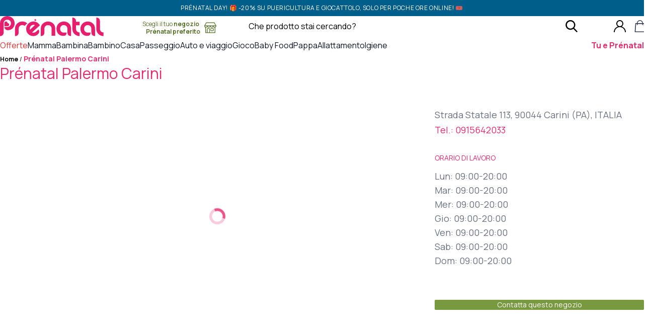

--- FILE ---
content_type: text/html; charset=UTF-8
request_url: https://www.prenatal.com/store/prenatal-palermo-carini/
body_size: 160623
content:
<!DOCTYPE html>
<html
    lang="it-IT"    data-version="v2.117.10"
>
    <head>
        <meta charset="UTF-8" />
        <meta
            name="viewport"
            content="width=device-width, initial-scale=1, maximum-scale=1"
        />

        
        <link rel="preconnect" href="https://fonts.googleapis.com" />
        <link rel="preconnect" href="https://fonts.gstatic.com" crossorigin />
        <link
            href="https://fonts.googleapis.com/css2?family=Manrope:wght@200..800&display=swap"
            rel="stylesheet"
        />

        
        <meta name='robots' content='index, follow, max-image-preview:large, max-snippet:-1, max-video-preview:-1' />
<meta name="facebook-domain-verification" content="3mziwa8qwyuzh3vhmy4icpi4w0n9br" />
	<!-- This site is optimized with the Yoast SEO Premium plugin v26.6 (Yoast SEO v26.6) - https://yoast.com/wordpress/plugins/seo/ -->
	<title>Prénatal Palermo Carini - Prénatal</title>
	<meta name="description" content="Scopri il negozio Prénatal di Carini: indirizzo, orari di apertura, contatti e servizi per la mamma e il bambino. Ti aspettiamo!" />
	<link rel="canonical" href="https://www.prenatal.com/store/prenatal-palermo-carini/" />
	<meta property="og:locale" content="it_IT" />
	<meta property="og:type" content="article" />
	<meta property="og:title" content="Prénatal Palermo Carini" />
	<meta property="og:url" content="https://www.prenatal.com/store/prenatal-palermo-carini/" />
	<meta property="og:site_name" content="Prénatal" />
	<meta property="article:publisher" content="https://www.facebook.com/prenatalitalia" />
	<meta property="article:modified_time" content="2025-02-24T11:04:57+00:00" />
	<meta property="og:image" content="https://cdn.prenatal.com/i/o/2022/10/35ff24e7-prenatal-logo-social.png" />
	<meta property="og:image:width" content="200" />
	<meta property="og:image:height" content="200" />
	<meta property="og:image:type" content="image/png" />
	<meta name="twitter:card" content="summary_large_image" />
	<meta name="twitter:site" content="@Prenatal_it" />
	<script type="application/ld+json" class="yoast-schema-graph">{"@context":"https://schema.org","@graph":[{"@type":"WebPage","@id":"https://www.prenatal.com/store/prenatal-palermo-carini/","url":"https://www.prenatal.com/store/prenatal-palermo-carini/","name":"Prénatal Palermo Carini - Prénatal","isPartOf":{"@id":"https://www.prenatal.com/#website"},"datePublished":"2023-07-31T14:42:54+00:00","dateModified":"2025-02-24T11:04:57+00:00","breadcrumb":{"@id":"https://www.prenatal.com/store/prenatal-palermo-carini/#breadcrumb"},"inLanguage":"it-IT","potentialAction":[{"@type":"ReadAction","target":["https://www.prenatal.com/store/prenatal-palermo-carini/"]}]},{"@type":"BreadcrumbList","@id":"https://www.prenatal.com/store/prenatal-palermo-carini/#breadcrumb","itemListElement":[{"@type":"ListItem","position":1,"name":"Home","item":"https://www.prenatal.com/"},{"@type":"ListItem","position":2,"name":"Prénatal Palermo Carini"}]},{"@type":"WebSite","@id":"https://www.prenatal.com/#website","url":"https://www.prenatal.com/","name":"Prénatal","description":"Prénatal","publisher":{"@id":"https://www.prenatal.com/#organization"},"potentialAction":[{"@type":"SearchAction","target":{"@type":"EntryPoint","urlTemplate":"https://www.prenatal.com?s={search_term_string}&post_type=product"},"query-input":{"@type":"PropertyValueSpecification","valueRequired":true,"valueName":"search_term_string"}}],"inLanguage":"it-IT"},{"@type":"Organization","@id":"https://www.prenatal.com/#organization","name":"Prénatal","url":"https://www.prenatal.com/","logo":{"@type":"ImageObject","inLanguage":"it-IT","@id":"https://www.prenatal.com/#/schema/logo/image/","url":"https://cdn.prenatal.com/2025/07/b73a9437-logo-pnt.jpg","contentUrl":"https://cdn.prenatal.com/2025/07/b73a9437-logo-pnt.jpg","width":696,"height":696,"caption":"Prénatal"},"image":{"@id":"https://www.prenatal.com/#/schema/logo/image/"},"sameAs":["https://www.facebook.com/prenatalitalia","https://x.com/Prenatal_it","https://www.instagram.com/prenatal/","https://www.pinterest.it/prenatalworld/","https://www.youtube.com/user/prenatalworld"]}]}</script>
	<!-- / Yoast SEO Premium plugin. -->


<link rel='dns-prefetch' href='//js.api.here.com' />
<link rel='dns-prefetch' href='//scripts.publitas.com' />
<link rel='dns-prefetch' href='//cdn.prenatal.com' />
<link rel='dns-prefetch' href='//www.dwin1.com' />
<link rel='dns-prefetch' href='//www.prenatal.com' />
<link rel='dns-prefetch' href='//cdn.scalapay.com' />
<link rel="alternate" title="oEmbed (JSON)" type="application/json+oembed" href="https://www.prenatal.com/wp-json/oembed/1.0/embed?url=https%3A%2F%2Fwww.prenatal.com%2Fstore%2Fprenatal-palermo-carini%2F" />
<link rel="alternate" title="oEmbed (XML)" type="text/xml+oembed" href="https://www.prenatal.com/wp-json/oembed/1.0/embed?url=https%3A%2F%2Fwww.prenatal.com%2Fstore%2Fprenatal-palermo-carini%2F&#038;format=xml" />
<link rel="preload" as="style" href="https://cdn.prenatal.com/static/themes/prenatal/v2.117.10/dist/assets/app-YnW7LiUO.css" />
<link rel="modulepreload" as="script" href="https://cdn.prenatal.com/static/themes/prenatal/v2.117.10/dist/assets/block-third-party-scripts-DrUAiKuC.js" />
<link rel="modulepreload" as="script" href="https://cdn.prenatal.com/static/themes/prenatal/v2.117.10/dist/assets/analytics-BY7k9BXg.js" />
<link rel="modulepreload" as="script" href="https://cdn.prenatal.com/static/themes/prenatal/v2.117.10/dist/assets/app-HwKOoD3k.js" />
<link rel="modulepreload" as="script" href="https://cdn.prenatal.com/static/themes/prenatal/v2.117.10/dist/assets/object-to-formdata-Ca5U_p7M.js" />
<link rel="modulepreload" as="script" href="https://cdn.prenatal.com/static/themes/prenatal/v2.117.10/dist/assets/index-B9ygI19o.js" />
<style id='wp-img-auto-sizes-contain-inline-css' type='text/css'>
img:is([sizes=auto i],[sizes^="auto," i]){contain-intrinsic-size:3000px 1500px}
/*# sourceURL=wp-img-auto-sizes-contain-inline-css */
</style>
<link rel='stylesheet' id='nmc-app-css' href='https://cdn.prenatal.com/static/themes/prenatal/v2.117.10/dist/assets/app-YnW7LiUO.css' type='text/css' media='all' />
<link rel='stylesheet' id='here-maps-ui-css' href='https://js.api.here.com/v3/3.1/mapsjs-ui.css' type='text/css' media='all' />
<link rel='stylesheet' id='scalapay_custom_style-css' href='https://cdn.prenatal.com/static/plugins/scalapay-payment-gateway-for-woocommerce/4.1.0/assets/css/scalapay.css' type='text/css' media='all' />
<script  src="https://cdn.prenatal.com/static/wp/v6.9/wp-includes/js/jquery/jquery.min.js" id="jquery-core-js"></script>
<script  src="https://cdn.prenatal.com/static/wp/v6.9/wp-includes/js/jquery/jquery-migrate.min.js" id="jquery-migrate-js"></script>
<script type="module"  src="https://cdn.prenatal.com/static/themes/prenatal/v2.117.10/dist/assets/block-third-party-scripts-DrUAiKuC.js" id="nmc-block-third-party-scripts-js"></script>
<script type="text/javascript" id="tp-js-js-extra">
/* <![CDATA[ */
var trustpilot_settings = {"key":"MkW2xcvAJOAUlyOP","TrustpilotScriptUrl":"https://invitejs.trustpilot.com/tp.min.js","IntegrationAppUrl":"//ecommscript-integrationapp.trustpilot.com","PreviewScriptUrl":"//ecommplugins-scripts.trustpilot.com/v2.1/js/preview.min.js","PreviewCssUrl":"//ecommplugins-scripts.trustpilot.com/v2.1/css/preview.min.css","PreviewWPCssUrl":"//ecommplugins-scripts.trustpilot.com/v2.1/css/preview_wp.css","WidgetScriptUrl":"//widget.trustpilot.com/bootstrap/v5/tp.widget.bootstrap.min.js"};
//# sourceURL=tp-js-js-extra
/* ]]> */
</script>
<script  src="https://cdn.prenatal.com/static/plugins/trustpilot-reviews/2.5.927.1/review/assets/js/headerScript.min.js" id="tp-js-js" async="async" data-wp-strategy="async"></script>
<script src="https://cdn.scalapay.com/widget/scalapay-widget-loader.js?version=v5&amp;merchant-token=ELIOHJJYJ&amp;ver=4.1.0" type="module" data-cfasync="false"></script>
<link rel="https://api.w.org/" href="https://www.prenatal.com/wp-json/" /><link rel="alternate" title="JSON" type="application/json" href="https://www.prenatal.com/wp-json/wp/v2/store/3277275" /><link rel="EditURI" type="application/rsd+xml" title="RSD" href="https://www.prenatal.com/wp/xmlrpc.php?rsd" />
<meta name="generator" content="WordPress 6.9" />
<meta name="generator" content="WooCommerce 10.4.3" />
<link rel='shortlink' href='https://www.prenatal.com/?p=3277275' />
<script>window.INITIAL_DATA = {"rest_url":"https:\/\/www.prenatal.com\/wp-json\/","home_url":"https:\/\/www.prenatal.com","rest_nonce":"08bddf2435","prenatal_api_nonce":{"value":"125b2a7ab3","timestamp":1768776809},"cart_api_nonce":{"value":"289a269191","timestamp":1768776809},"pnt_custom_form_config":{"messages":{"default":{"mixed":{"default":"${path} non \u00e8 valido","required":"${path} \u00e8 un campo obbligatorio"},"string":{"min":"${path} deve contenere almeno ${min} caratteri","max":"${path} deve contenere al massimo ${max} caratteri","email":"Inserire un indirizzo mail valido"}}}},"hereMaps":{"apiKey":"RC8ybYwI7Zv_cM_MhdeRzGloSaXC8NBZXQmnEOT7vvs","services":{"search":{"url":"https:\/\/prenatal-services.com\/api\/here\/search"}}},"prenatalCardErrorMessage":"Numero di carta \u00e8 inattivo, si prega di fornire un altro numero di carta.","address_config":{"billing":{"limit":1,"title":"Indirizzo di Fatturazione"},"shipping":{"limit":100,"title":"Indirizzo di Spedizione"},"default_values":{"country":"IT"}},"babylist_config":{"enabled":true,"api_version":"v3","excludedProductCategories":[1623,2286,1625,4955,1926,1927,2391,5017,1794,1792,1793,1791,1790,1789,1119,3604,3619,3816,4971],"excludedProductTags":[1960,5102],"accountUrl":"https:\/\/www.prenatal.com\/my-account\/lista-nascita\/"},"fidelity":{"custom_title":"su Abbigliamento","page_terms_link":"https:\/\/media.prenatal-it.prenatal-services.com\/2025\/05\/933feb53-regolamento-prenatal-card_08052025.pdf","coupon_amount_html":"20%","program_date_start":"2025-05-08T00:00:00.000000Z","program_date_end":"2026-05-31T23:59:59.000000Z","points_per_coupon":200,"tiers":{"standard":{"label":"Lover","points":0,"return_period":30,"free_shipping_min_total":35,"color":"#e72b6f","image":"https:\/\/cdn.prenatal.com\/static\/themes\/prenatal\/v2.117.10\/dist\/images\/site\/prenatal-lover.png"},"gold":{"label":"Lover Gold","points":200,"return_period":60,"free_shipping_min_total":20,"color":"#fdc700","image":"https:\/\/cdn.prenatal.com\/static\/themes\/prenatal\/v2.117.10\/dist\/images\/site\/prenatal-lover-gold.png"}},"description":"Grazie per essere un Pr\u00e9natal Lover! Con i tuoi punti hai ottenuto un buono sconto del <br> 20% valido su tutto l'abbigliamento Pr\u00e9natal e le calzature, valido online e in tutti i negozi Pr\u00e9natal."},"cart_url":"https:\/\/www.prenatal.com\/cart\/","checkout_url":"https:\/\/www.prenatal.com\/checkout\/","country_redirect":{"show":false,"country":"US"},"pos":{"posId":null,"kioskId":null,"storeId":null},"woocommerce":{"show_vip_price_for_vip_users_only":true,"taxonomy_labels":{"product_cat":"Categoria","product_tag":"Tag","product_type":"Product type","product_visibility":"Product visibility","product_shipping_class":"Classe di spedizione","pa_brand":"Marca","pa_child-accessories-size":"Taglia accessori bambino","pa_child-clothing-size":"Taglia Bambino Abbigliamento","pa_child-footwear-size":"Taglia calzature bambino","pa_child-underwear-size":"Taglia intimo, pigiami e calze bambino","pa_color":"Colore","pa_dam_attributes":"DAM Attributes","pa_gender":"Genere","pa_gift_age":"Et\u00e0","pa_gift_gender":"Gender (Gift Module)","pa_infant-accessories-size":"Taglia Neonato Accessori","pa_infant-clothing-size":"Taglia Neonato Abbigliamento","pa_infant-footwear-size":"Taglia Neonato Calzature","pa_infant-underwear-size":"Taglia intimo neonato","pa_mtb-clothing-size":"Taglia MTB Abbigliamento","pa_mtb-footwear-size":"Taglia pantofole mamma","pa_mtb-underwear-size":"taglia intimo, pigiami e calze mamma","pa_season":"Stagione","pa_size":"Taglia","pa_taglia-bimbo-abbigliamento":"Taglia bimbo abbigliamento","pa_taglia-bimbo-accessori":"Taglia Bimbo Accessori","pa_taglia-bimbo-calzature":"Taglia Bimbo Calzature","pa_taglia-bimbo-intimo":"Taglia Bimbo Intimo","bundle_product_cat":"Categoria bundle"},"i18n":{"confirmAction":"Vuoi continuare?","removeGiftMessage":"La Gift Card sar\u00e0 rimossa dal tuo carrello.","removeCouponMessage":"Il coupon verr\u00e0 rimosso dal carrello","removeProductMessage":"Il prodotto verr\u00e0 rimosso dal carrello.","removeAllProductsMessage":"I prodotti verranno rimossi dal carrello.","genericErrorMessage":"Qualcosa \u00e8 andato storto"},"add_to_cart_labels":{"default":"Aggiungi al carrello","out_of_stock":"Non disponibile","notify_me":"Avvisami","select_variation":"Seleziona una taglia","select_bundle":"Seleziona una taglia","select_wishlist_item":"Aggiungi al carrello","pnt_product_type_oda":"Prenota in negozio"},"countries":[{"value":"IT","label":"Italia"}],"states":{"IT":[{"value":"AG","label":"Agrigento"},{"value":"AL","label":"Alessandria"},{"value":"AN","label":"Ancona"},{"value":"AO","label":"Aosta"},{"value":"AR","label":"Arezzo"},{"value":"AP","label":"Ascoli Piceno"},{"value":"AT","label":"Asti"},{"value":"AV","label":"Avellino"},{"value":"BA","label":"Bari"},{"value":"BT","label":"Barletta-Andria-Trani"},{"value":"BL","label":"Belluno"},{"value":"BN","label":"Benevento"},{"value":"BG","label":"Bergamo"},{"value":"BI","label":"Biella"},{"value":"BO","label":"Bologna"},{"value":"BZ","label":"Bolzano"},{"value":"BS","label":"Brescia"},{"value":"BR","label":"Brindisi"},{"value":"CA","label":"Cagliari"},{"value":"CL","label":"Caltanissetta"},{"value":"CB","label":"Campobasso"},{"value":"CE","label":"Caserta"},{"value":"CT","label":"Catania"},{"value":"CZ","label":"Catanzaro"},{"value":"CH","label":"Chieti"},{"value":"CO","label":"Como"},{"value":"CS","label":"Cosenza"},{"value":"CR","label":"Cremona"},{"value":"KR","label":"Crotone"},{"value":"CN","label":"Cuneo"},{"value":"EN","label":"Enna"},{"value":"FM","label":"Fermo"},{"value":"FE","label":"Ferrara"},{"value":"FI","label":"Firenze"},{"value":"FG","label":"Foggia"},{"value":"FC","label":"Forl\u00ec-Cesena"},{"value":"FR","label":"Frosinone"},{"value":"GE","label":"Genova"},{"value":"GO","label":"Gorizia"},{"value":"GR","label":"Grosseto"},{"value":"IM","label":"Imperia"},{"value":"IS","label":"Isernia"},{"value":"AQ","label":"L'Aquila"},{"value":"SP","label":"La Spezia"},{"value":"LT","label":"Latina"},{"value":"LE","label":"Lecce"},{"value":"LC","label":"Lecco"},{"value":"LI","label":"Livorno"},{"value":"LO","label":"Lodi"},{"value":"LU","label":"Lucca"},{"value":"MC","label":"Macerata"},{"value":"MN","label":"Mantova"},{"value":"MS","label":"Massa-Carrara"},{"value":"MT","label":"Matera"},{"value":"ME","label":"Messina"},{"value":"MI","label":"Milano"},{"value":"MO","label":"Modena"},{"value":"MB","label":"Monza e della Brianza"},{"value":"NA","label":"Napoli"},{"value":"NO","label":"Novara"},{"value":"NU","label":"Nuoro"},{"value":"OR","label":"Oristano"},{"value":"PD","label":"Padova"},{"value":"PA","label":"Palermo"},{"value":"PR","label":"Parma"},{"value":"PV","label":"Pavia"},{"value":"PG","label":"Perugia"},{"value":"PU","label":"Pesaro e Urbino"},{"value":"PE","label":"Pescara"},{"value":"PC","label":"Piacenza"},{"value":"PI","label":"Pisa"},{"value":"PT","label":"Pistoia"},{"value":"PN","label":"Pordenone"},{"value":"PZ","label":"Potenza"},{"value":"PO","label":"Prato"},{"value":"RG","label":"Ragusa"},{"value":"RA","label":"Ravenna"},{"value":"RC","label":"Reggio Calabria"},{"value":"RE","label":"Reggio Emilia"},{"value":"RI","label":"Rieti"},{"value":"RN","label":"Rimini"},{"value":"RM","label":"Roma"},{"value":"RO","label":"Rovigo"},{"value":"SA","label":"Salerno"},{"value":"SU","label":"Sardegna meridionale"},{"value":"SS","label":"Sassari"},{"value":"SV","label":"Savona"},{"value":"SI","label":"Siena"},{"value":"SR","label":"Siracusa"},{"value":"SO","label":"Sondrio"},{"value":"TA","label":"Taranto"},{"value":"TE","label":"Teramo"},{"value":"TR","label":"Terni"},{"value":"TO","label":"Torino"},{"value":"TP","label":"Trapani"},{"value":"TN","label":"Trento"},{"value":"TV","label":"Treviso"},{"value":"TS","label":"Trieste"},{"value":"UD","label":"Udine"},{"value":"VA","label":"Varese"},{"value":"VE","label":"Venezia"},{"value":"VB","label":"Verbano-Cusio-Ossola"},{"value":"VC","label":"Vercelli"},{"value":"VR","label":"Verona"},{"value":"VV","label":"Vibo Valentia"},{"value":"VI","label":"Vicenza"},{"value":"VT","label":"Viterbo"}]},"shippingCountries":[{"value":"IT","label":"Italia"}],"shippingStates":{"IT":[{"value":"AG","label":"Agrigento"},{"value":"AL","label":"Alessandria"},{"value":"AN","label":"Ancona"},{"value":"AO","label":"Aosta"},{"value":"AR","label":"Arezzo"},{"value":"AP","label":"Ascoli Piceno"},{"value":"AT","label":"Asti"},{"value":"AV","label":"Avellino"},{"value":"BA","label":"Bari"},{"value":"BT","label":"Barletta-Andria-Trani"},{"value":"BL","label":"Belluno"},{"value":"BN","label":"Benevento"},{"value":"BG","label":"Bergamo"},{"value":"BI","label":"Biella"},{"value":"BO","label":"Bologna"},{"value":"BZ","label":"Bolzano"},{"value":"BS","label":"Brescia"},{"value":"BR","label":"Brindisi"},{"value":"CA","label":"Cagliari"},{"value":"CL","label":"Caltanissetta"},{"value":"CB","label":"Campobasso"},{"value":"CE","label":"Caserta"},{"value":"CT","label":"Catania"},{"value":"CZ","label":"Catanzaro"},{"value":"CH","label":"Chieti"},{"value":"CO","label":"Como"},{"value":"CS","label":"Cosenza"},{"value":"CR","label":"Cremona"},{"value":"KR","label":"Crotone"},{"value":"CN","label":"Cuneo"},{"value":"EN","label":"Enna"},{"value":"FM","label":"Fermo"},{"value":"FE","label":"Ferrara"},{"value":"FI","label":"Firenze"},{"value":"FG","label":"Foggia"},{"value":"FC","label":"Forl\u00ec-Cesena"},{"value":"FR","label":"Frosinone"},{"value":"GE","label":"Genova"},{"value":"GO","label":"Gorizia"},{"value":"GR","label":"Grosseto"},{"value":"IM","label":"Imperia"},{"value":"IS","label":"Isernia"},{"value":"AQ","label":"L'Aquila"},{"value":"SP","label":"La Spezia"},{"value":"LT","label":"Latina"},{"value":"LE","label":"Lecce"},{"value":"LC","label":"Lecco"},{"value":"LI","label":"Livorno"},{"value":"LO","label":"Lodi"},{"value":"LU","label":"Lucca"},{"value":"MC","label":"Macerata"},{"value":"MN","label":"Mantova"},{"value":"MS","label":"Massa-Carrara"},{"value":"MT","label":"Matera"},{"value":"ME","label":"Messina"},{"value":"MI","label":"Milano"},{"value":"MO","label":"Modena"},{"value":"MB","label":"Monza e della Brianza"},{"value":"NA","label":"Napoli"},{"value":"NO","label":"Novara"},{"value":"NU","label":"Nuoro"},{"value":"OR","label":"Oristano"},{"value":"PD","label":"Padova"},{"value":"PA","label":"Palermo"},{"value":"PR","label":"Parma"},{"value":"PV","label":"Pavia"},{"value":"PG","label":"Perugia"},{"value":"PU","label":"Pesaro e Urbino"},{"value":"PE","label":"Pescara"},{"value":"PC","label":"Piacenza"},{"value":"PI","label":"Pisa"},{"value":"PT","label":"Pistoia"},{"value":"PN","label":"Pordenone"},{"value":"PZ","label":"Potenza"},{"value":"PO","label":"Prato"},{"value":"RG","label":"Ragusa"},{"value":"RA","label":"Ravenna"},{"value":"RC","label":"Reggio Calabria"},{"value":"RE","label":"Reggio Emilia"},{"value":"RI","label":"Rieti"},{"value":"RN","label":"Rimini"},{"value":"RM","label":"Roma"},{"value":"RO","label":"Rovigo"},{"value":"SA","label":"Salerno"},{"value":"SU","label":"Sardegna meridionale"},{"value":"SS","label":"Sassari"},{"value":"SV","label":"Savona"},{"value":"SI","label":"Siena"},{"value":"SR","label":"Siracusa"},{"value":"SO","label":"Sondrio"},{"value":"TA","label":"Taranto"},{"value":"TE","label":"Teramo"},{"value":"TR","label":"Terni"},{"value":"TO","label":"Torino"},{"value":"TP","label":"Trapani"},{"value":"TN","label":"Trento"},{"value":"TV","label":"Treviso"},{"value":"TS","label":"Trieste"},{"value":"UD","label":"Udine"},{"value":"VA","label":"Varese"},{"value":"VE","label":"Venezia"},{"value":"VB","label":"Verbano-Cusio-Ossola"},{"value":"VC","label":"Vercelli"},{"value":"VR","label":"Verona"},{"value":"VV","label":"Vibo Valentia"},{"value":"VI","label":"Vicenza"},{"value":"VT","label":"Viterbo"}]},"currency":{"code":"EUR","precision":2,"symbol":"\u20ac","symbol_position":"left","decimal_separator":",","thousand_separator":".","price_format":"%1$s%2$s"},"stock_options":{"instock":"Disponibile","outofstock":"Esaurito","onbackorder":"Ordine arretrato"},"placeholder_images":{"thumbnail":{"width":300,"height":400,"src":"https:\/\/cdn.prenatal.com\/i\/o\/2021\/01\/0773ff06-single-product-placeholder-300x400-1.jpg","alt":"","srcset":null,"sizes":null,"thumbnail":{"width":860,"height":1147,"src":"https:\/\/cdn.prenatal.com\/i\/860\/2021\/01\/0773ff06-single-product-placeholder-300x400-1.jpg","srcset":null,"sizes":null}}},"labels":[{"label":"NUOVA COLLEZIONE","label_short":"NEW","category_id":0,"tag_id":504,"style":"background-color: #005e8a;","color":"","bg_color":"#005e8a","deactivation_date":"2047-05-24 00:00:00","user_types":null},{"label":"RITIRA IN NEGOZIO","label_short":null,"category_id":5161,"tag_id":0,"style":"background-color: #dd3333;","color":"","bg_color":"#dd3333","deactivation_date":"2032-11-26 00:00:00","user_types":null},{"label":"ESCLUSIVA","label_short":"!","category_id":0,"tag_id":5131,"style":"background-color: #ff006e;","color":"","bg_color":"#ff006e","deactivation_date":"2029-04-21 23:59:00","user_types":null},{"label":"3 PZ -40% | 5 PZ -50%","label_short":"%","category_id":0,"tag_id":5295,"style":"background-color: #dd3333;","color":"","bg_color":"#dd3333","deactivation_date":"2026-12-31 23:59:00","user_types":null},{"label":"NOVIT\u00c0","label_short":"NEW","category_id":0,"tag_id":1989,"style":"text-color: #ffffff; background-color: #dd3333;","color":"#ffffff","bg_color":"#dd3333","deactivation_date":"2026-11-28 23:59:00","user_types":null},{"label":"100% RICICLATO","label_short":null,"category_id":0,"tag_id":3391,"style":"background-color: #789940;","color":"","bg_color":"#789940","deactivation_date":"2026-09-30 00:00:00","user_types":null},{"label":"EXTRA PROMO A CARRELLO","label_short":"%","category_id":0,"tag_id":5392,"style":"text-color: #ffffff; background-color: #ff006e;","color":"#ffffff","bg_color":"#ff006e","deactivation_date":"2026-03-01 00:00:00","user_types":null},{"label":"OFFERTA A CARRELLO","label_short":"%","category_id":0,"tag_id":5217,"style":"text-color: #ffffff; background-color: #ff006e;","color":"#ffffff","bg_color":"#ff006e","deactivation_date":"2026-02-08 23:59:00","user_types":null},{"label":"OMAGGIO A CARRELLO","label_short":"%","category_id":0,"tag_id":5215,"style":"background-color: #ff006e;","color":"","bg_color":"#ff006e","deactivation_date":"2026-02-08 23:59:00","user_types":null},{"label":"-20% SE RAGGIUNGI 19,99\u20ac","label_short":"%","category_id":0,"tag_id":4988,"style":"background-color: #ff006e;","color":"","bg_color":"#ff006e","deactivation_date":"2026-02-02 23:59:00","user_types":null},{"label":"PROMO 3X2","label_short":"%","category_id":0,"tag_id":4270,"style":"background-color: #005e8a;","color":"","bg_color":"#005e8a","deactivation_date":"2026-02-02 23:59:00","user_types":null},{"label":"PUNTI DOPPI","label_short":"2X","category_id":0,"tag_id":5276,"style":"text-color: #ffffff; background-color: #ff006e;","color":"#ffffff","bg_color":"#ff006e","deactivation_date":"2026-02-02 23:59:00","user_types":["standard","gold"]},{"label":"OMAGGIO A CARRELLO","label_short":"%","category_id":0,"tag_id":5255,"style":"background-color: #ff006e;","color":"","bg_color":"#ff006e","deactivation_date":"2026-02-02 23:59:00","user_types":null},{"label":"SALDI","label_short":"%","category_id":0,"tag_id":1960,"style":"background-color: #e30514;","color":"","bg_color":"#e30514","deactivation_date":"2026-01-20 23:59:00","user_types":null},{"label":"-20% CODICE PERTE20","label_short":"%","category_id":0,"tag_id":4903,"style":"background-color: #ff006e;","color":"","bg_color":"#ff006e","deactivation_date":"2026-01-19 23:59:00","user_types":null},{"label":"-20% SE RAGGIUNGI 14,99","label_short":"%","category_id":0,"tag_id":5402,"style":"background-color: #ff006e;","color":"","bg_color":"#ff006e","deactivation_date":"2026-01-19 23:59:00","user_types":null},{"label":null,"label_short":null,"category_id":0,"tag_id":0,"style":"background-color: #ff006e;","color":"","bg_color":"#ff006e","deactivation_date":"","user_types":null}],"badges":[{"term_id":3997,"slug":"best-price","title":"Best Price","image":{"id":"1450386","src":"https:\/\/cdn.prenatal.com\/i\/o\/2021\/10\/ce093e16-adesivo-best-price.png","width":60,"height":60,"srcset":false,"alt":""},"url":"https:\/\/www.prenatal.com\/tag-prodotto\/best-price\/"},{"term_id":4869,"slug":"costumi-poliestere-riciclato-filterschool","title":"Costumi - Poliestere riciclato","image":{"id":"3140647","src":"https:\/\/cdn.prenatal.com\/i\/o\/2023\/06\/1b166c72-polyester_recycled_icon.png","width":60,"height":64,"srcset":false,"alt":""},"url":"https:\/\/www.prenatal.com\/tag-prodotto\/costumi-poliestere-riciclato-filterschool\/"},{"term_id":2003,"slug":"linea-denim","title":"Denim","image":{"id":"4866350","src":"https:\/\/cdn.prenatal.com\/i\/o\/2025\/01\/ef99a98d-logo.png","width":200,"height":200,"srcset":false,"alt":""},"url":"https:\/\/www.prenatal.com\/denim\/"},{"term_id":4964,"slug":"glow-in-the-dark-filterschool","title":"Glow in the dark","image":{"id":"3438707","src":"https:\/\/cdn.prenatal.com\/i\/o\/2023\/10\/25c199f4-bollino-glow-in-the-dark.png","width":38,"height":38,"srcset":false,"alt":""},"url":"https:\/\/www.prenatal.com\/tag-prodotto\/glow-in-the-dark-filterschool\/"},{"term_id":3540,"slug":"lego-adults","title":"Lego Adults","image":{"id":"937237","src":"https:\/\/cdn.prenatal.com\/i\/o\/2021\/04\/fa4fbba1-lego_adult-1x.jpg","width":60,"height":49,"srcset":false,"alt":""},"url":"https:\/\/www.prenatal.com\/tag-prodotto\/lego-adults"},{"term_id":4809,"slug":"linea-premium-filterschool","title":"Linea Premium","image":{"id":"3449041","src":"https:\/\/cdn.prenatal.com\/i\/o\/2023\/10\/91b3fc96-bollino_premium.png","width":200,"height":200,"srcset":false,"alt":""},"url":"https:\/\/www.prenatal.com\/linea-premium"},{"term_id":5031,"slug":"little-treasure-filterschool","title":"Little Treasure","image":{"id":"4030287","src":"https:\/\/cdn.prenatal.com\/i\/o\/2024\/04\/68cd0dcb-little_treasure.png","width":200,"height":200,"srcset":false,"alt":""},"url":"https:\/\/www.prenatal.com\/tag-prodotto\/little-treasure-filterschool\/"},{"term_id":5080,"slug":"prodotti-personalizzabili-filterschool","title":"Prodotti personalizzabili","image":{"id":"4337969","src":"https:\/\/cdn.prenatal.com\/i\/o\/2024\/07\/51f6a699-pers.jpg","width":115,"height":114,"srcset":false,"alt":""},"url":"https:\/\/www.prenatal.com\/tag-prodotto\/prodotti-personalizzabili-filterschool\/"},{"term_id":5276,"slug":"df-punti-doppi-filterschool","title":"Punti Doppi","image":{"id":"5211879","src":"https:\/\/cdn.prenatal.com\/i\/o\/2025\/05\/3d9a2b46-image001.png","width":60,"height":60,"srcset":false,"alt":""},"url":"https:\/\/www.prenatal.com\/tag-prodotto\/df-punti-doppi-filterschool\/"},{"term_id":5199,"slug":"smoby-recycled-material-filterschool","title":"Smoby Recycled Material","image":{"id":"4939640","src":"https:\/\/cdn.prenatal.com\/i\/o\/2025\/02\/4d789026-logo_smoby_life.jpg","width":60,"height":51,"srcset":false,"alt":""},"url":"https:\/\/www.prenatal.com\/tag-prodotto\/smoby-recycled-material-filterschool\/"},{"term_id":3812,"slug":"special-offer","title":"Special Offer","image":{"id":"1198157","src":"https:\/\/cdn.prenatal.com\/i\/o\/2021\/07\/a1dd334c-microsoftteams-image-39.png","width":60,"height":60,"srcset":false,"alt":""},"url":"https:\/\/www.prenatal.com\/offerte-speciali-prenatal-infanzia-e-premaman\/"}]},"analytics":{"gtm_id":"GTM-MMKSXH9","should_load":true,"flags":{"is_user_logged_in":false,"is_cart":false,"is_checkout":false,"is_list":false,"is_order_received_page":false},"page_payload":{"page":{"page_type":"other"},"currency":"EUR","application":"web"}},"auth":{"isSso":true,"signInUrl":"https:\/\/www.prenatal.com\/?wc-api=auth&start=prenatal-sso&return=https%3A%2F%2Fwww.prenatal.com%2Fstore%2Fprenatal-palermo-carini%2F&action=login","signUpUrl":"https:\/\/www.prenatal.com\/?wc-api=auth&start=prenatal-sso&return=https%3A%2F%2Fwww.prenatal.com%2Fstore%2Fprenatal-palermo-carini%2F&action=register"},"pay_and_collect":{"enabled":true,"excludedProductCategories":[3816,2286,4971,1625,1623,4955],"excludedProductTags":[2455,5102,2820],"cookieName":"pay_and_collect_selected_store","baseUrl":"https:\/\/prenatal-services.com","endpoints":{"checkProductStores":"\/reserve-and-collect\/v1\/sites\/prenatal-it\/products\/{sku}\/check-stores","checkStoreProducts":"\/reserve-and-collect\/v1\/sites\/prenatal-it\/stores\/{storeId}\/check-products","checkProductAvailability":"\/reserve-and-collect\/v1\/sites\/prenatal-it\/check-product-availability"},"map":{"countryCode":"ITA","languageCode":"it-IT","referencePosition":{"lat":41.87194,"lng":12.56738},"searchDistance":50000},"messages":{"generalErrorMessage":"Qualcosa \u00e8 andato storto...","geolocation":{"PERMISSION_DENIED":"Geolocalizzazione disabilitata.","POSITION_UNAVAILABLE":"Geolocalizzazione non disponibile.","TIMEOUT":"Geolocalizzazione fallita, si prega di riprovare."}}},"oda_v2_enabled":true,"product_notification_config":{"enable":true},"stores":[],"storeData":{"messages":{"general":{"something_wrong":"Qualcosa \u00e8 andato storto..."},"geolocation":{"PERMISSION_DENIED":"Geolocalizzazione disabilitata.","POSITION_UNAVAILABLE":"Geolocalizzazione non disponibile.","TIMEOUT":"Geolocalizzazione fallita, si prega di riprovare."}}},"meilisearch":{"client":{"url":"https:\/\/search.prenatal.com","apiKey":"eyJ0eXAiOiJKV1QiLCJhbGciOiJIUzI1NiJ9.eyJhcGlLZXlVaWQiOiJmZjQ3NjBiMi0yNDFlLTQxYTEtYjczYy0yN2Q2ZDljNWI0MmIiLCJzZWFyY2hSdWxlcyI6eyJwdWJsaWNfKiI6e30sInByb2R1Y3RzIjp7ImZpbHRlciI6InN0YXR1cyBJTiBbJ3B1Ymxpc2gnXSJ9fX0.lAgXrMkkh8jZz2w1xktsSf7aQsFkNTDndZIaA4P1358"}}};</script><link rel="icon" href="https://media.prenatal-it.prenatal-services.com/2023/02/a6c34b4c-cropped-fdc5cba7-pnt-logo-favicon-32x32.jpg" sizes="32x32" />
<link rel="icon" href="https://media.prenatal-it.prenatal-services.com/2023/02/a6c34b4c-cropped-fdc5cba7-pnt-logo-favicon-192x192.jpg" sizes="192x192" />
<link rel="apple-touch-icon" href="https://media.prenatal-it.prenatal-services.com/2023/02/a6c34b4c-cropped-fdc5cba7-pnt-logo-favicon-180x180.jpg" />
<meta name="msapplication-TileImage" content="https://media.prenatal-it.prenatal-services.com/2023/02/a6c34b4c-cropped-fdc5cba7-pnt-logo-favicon-270x270.jpg" />

        
        
        
    <link rel='stylesheet' id='wc-blocks-style-css' href='https://cdn.prenatal.com/static/plugins/woocommerce/10.4.3/assets/client/blocks/wc-blocks.css' type='text/css' media='all' />
<link rel='stylesheet' id='wc-social-login-frontend-css' href='https://cdn.prenatal.com/static/plugins/woocommerce-social-login/2.18.0/assets/css/frontend/wc-social-login.min.css' type='text/css' media='all' />
<style id='wc-social-login-frontend-inline-css' type='text/css'>
 a.button-social-login.button-social-login-prenatal-sso, .widget-area a.button-social-login.button-social-login-prenatal-sso, .social-badge.social-badge-prenatal-sso { background: #E72B6F; border-color: #E72B6F; } 
 a.button-social-login.button-social-login-prenatal-sso, .widget-area a.button-social-login.button-social-login-prenatal-sso, .social-badge.social-badge-prenatal-sso { background: #E72B6F; border-color: #E72B6F; } 
/*# sourceURL=wc-social-login-frontend-inline-css */
</style>
</head>

    
    <body
        class="woocommerce-no-js"
        data-page-name="storeSingle"
    >
                <!-- Google Tag Manager (noscript) -->
        <noscript>
            <iframe
                src="https://www.googletagmanager.com/ns.html?id=GTM-MMKSXH9"
                height="0"
                width="0"
                style="display: none; visibility: hidden;"
            ></iframe>
        </noscript>
        <!-- End Google Tag Manager (noscript) -->
        
        <div id="page" class="site flex min-h-screen flex-col">
            <a
                href="#content"
                class="sr-only z-100 bg-white text-sm text-primary focus-visible:not-sr-only focus-visible:fixed focus-visible:top-0 focus-visible:left-0 focus-visible:border focus-visible:border-primary"
            >
                Skip to main content
            </a>
                                                                        <div
    data-header
    data-section
    data-analytics='{"content_id":"","content_name":"header","link_id":"header"}'
    data-analytics-list-name="menu"
    class="left-0 top-0 z-50 w-full sticky"
    x-data="{ theme: 'dark' }"
    x-on:change-header-theme.window="theme = $event.detail.theme"
>
    <div
        class="h-8 items-center print:hidden flex"
        style="background-color: #005e8a;"
    >
        <div class="container">
                            <div
                    x-data="Carousel({
                        direction: 'vertical',
                        loop: true,
                        spaceBetween: 0,
                        slidesPerView: 1,
                        loop: true,
                        autoplay: {
                            delay: 4000,
                        },
                    })"
                    class="relative"
                >
                    <div
                        class="swiper h-8"
                        x-ref="root"
                    >
                        <div class="swiper-wrapper">
                                                            <div class="swiper-slide flex w-full items-center justify-center overflow-hidden">
                                    <div
                                        class="text-center text-xs font-normal uppercase leading-3 tracking-wider sm:text-xs"
                                        style="color: #fff"
                                    ><a href="https://www.prenatal.com/prenatal-days/">Prénatal Day! 🎁 -20% su Puericultura e Giocattolo, solo per poche ore online! 🎟️</a></div>
                                </div>
                                                            <div class="swiper-slide flex w-full items-center justify-center overflow-hidden">
                                    <div
                                        class="text-center text-xs font-normal uppercase leading-3 tracking-wider sm:text-xs"
                                        style="color: #fff"
                                    ><a href="https://www.prenatal.com/saldi/">SALDI! 🎉 Fino al -70% su Nuova Collezione! Approfittane subito 🔥 </a></div>
                                </div>
                                                            <div class="swiper-slide flex w-full items-center justify-center overflow-hidden">
                                    <div
                                        class="text-center text-xs font-normal uppercase leading-3 tracking-wider sm:text-xs"
                                        style="color: #fff"
                                    ><a href="https://www.prenatal.com/offerte-speciali/">Offerte Speciali Stokke 📣 Scopri tutti i prodotti ad un prezzo speciale! 💥 </a></div>
                                </div>
                                                            <div class="swiper-slide flex w-full items-center justify-center overflow-hidden">
                                    <div
                                        class="text-center text-xs font-normal uppercase leading-3 tracking-wider sm:text-xs"
                                        style="color: #fff"
                                    ><a href="https://www.prenatal.com/tag-prodotto/prodotti-personalizzabili-filterschool/">Rendi unico il tuo Tripp Trapp 🪑 Personalizzalo gratuitamente con il nome del tuo Bebè ✍🏼 </a></div>
                                </div>
                                                            <div class="swiper-slide flex w-full items-center justify-center overflow-hidden">
                                    <div
                                        class="text-center text-xs font-normal uppercase leading-3 tracking-wider sm:text-xs"
                                        style="color: #fff"
                                    >Spedizione GRATIS da 35€ 🚚 (Esclusi Babyfood e Pannolini)</div>
                                </div>
                                                            <div class="swiper-slide flex w-full items-center justify-center overflow-hidden">
                                    <div
                                        class="text-center text-xs font-normal uppercase leading-3 tracking-wider sm:text-xs"
                                        style="color: #fff"
                                    ><!-- TrustBox widget - Horizontal -->
<div
  class="trustpilot-widget pointer-events-none"
  data-locale="it-IT"
  data-template-id="5406e65db0d04a09e042d5fc"
  data-businessunit-id="5d036235d32b8a00010db483"
  data-style-height="24px"
  data-style-width="100%"
  data-theme="dark"
>
  <a
    class="hidden"
    href="https://it.trustpilot.com/review/www.prenatal.com"
    target="_blank"
    rel="noopener"
  >Trustpilot</a>
</div>
<!-- End TrustBox widget -->
</div>
                                </div>
                                                    </div>
                    </div>
                </div>
                    </div>
    </div>

    <header class="lg:border-gray-200 lg:bg-white border-b border-white bg-white">
        <div class="hidden lg:block">
            <div class="container">
    <div class="flex items-center justify-between pb-2 md:space-x-16">
        <div class="flex items-center md:space-x-8">
            <a
                class="inline-block rounded-b-lg py-5"
                href="https://www.prenatal.com"
                title="Prénatal"
            >
                <span class="sr-only">Prénatal</span>
                                    <svg
    width="743"
    height="144"
    viewBox="0 0 743 144"
    fill="none"
    xmlns="http://www.w3.org/2000/svg"
    data-logo-icon="data-logo-icon" class="block h-6 w-auto sm:h-10"
>
    <path
        d="M31.92 72.1098H52.2C57.16 72.1098 60.34 70.9098 62.49 68.7398C64.5 66.6998 65.74 63.9098 65.74 60.8298C65.74 52.3598 55.96 48.0598 52.49 51.5298C55.96 48.0598 51.66 38.2998 43.2 38.2998C40.12 38.2998 37.32 39.5398 35.28 41.5498C33.1 43.7098 31.9 46.8798 31.9 51.8398V72.1198L31.92 72.1098Z"
        fill="#E71E6E"
    />
    <path
        d="M258.93 28.1703C258.93 24.8003 256.19 22.0703 252.82 22.0703C249.45 22.0703 246.72 24.8003 246.72 28.1703C246.72 31.5403 249.45 34.2803 252.82 34.2803C256.19 34.2803 258.93 31.5403 258.93 28.1703Z"
        fill="#E71E6E"
    />
    <path
        d="M52.33 0C37.89 0 24.32 5.87 14.8 15.26C3.07 26.78 0 39.38 0 56.19V142.85C8.06 142.79 14.72 140.62 19.3 135.83C24.26 130.66 26.24 124.18 26.24 114.08V55.46C26.24 44.92 27.64 38.72 33.52 32.87C38.39 28.06 45.12 25.61 52.34 25.6C59.58 25.6 66.32 28.36 71.18 33.13C76.03 37.91 78.41 44.44 78.43 51.68C78.42 58.92 75.67 65.45 70.9 70.24C65.43 75.68 58.94 77.75 49.31 77.76H31.96C32.03 82.81 33.99 88.86 37.4 92.9C41.48 97.75 47.58 100.74 55.93 100.74C70.7 100.74 80.58 96.5 89.14 88.88C99.13 79.98 104.93 67.24 104.94 51.67C104.92 21.65 82.1 0.01 52.33 0Z"
        fill="#E71E6E"
    />
    <path
        d="M457.27 38.5898C471.72 38.5898 485.52 44.0698 495.14 53.5398C506.96 65.1598 509.64 77.9798 509.62 94.7898V142.86C501.55 142.8 494.9 140.62 490.32 135.85C485.36 130.66 483.36 124.21 483.36 114.1V94.8998C483.36 84.0798 481.82 77.7898 475.98 71.8098C471.14 66.8898 464.5 64.2198 457.26 64.2198C450.01 64.2198 443.37 67.1998 438.52 72.0698C433.71 76.9698 431.17 83.5798 431.16 91.0298C431.16 98.4698 433.64 105.54 438.46 110.59C443.99 116.33 450.64 118.21 460.3 118.22H477.65C477.65 133.38 468.69 141.77 454.47 141.77C440.25 141.77 428.58 137.27 420.06 129.29C410.37 120.21 404.92 107.04 404.92 91.0398C404.93 61.3198 427.5 38.5998 457.26 38.5998"
        fill="#E71E6E"
    />
    <path
        d="M261.53 108.55C251.65 117.47 245.97 119.04 237.72 118.59C235.09 118.45 232.46 117.78 229.96 116.71C245.73 102.5 284.87 67.1998 285.99 66.1798C275.71 47.8698 259.27 39.7198 242.02 38.7498C228.68 37.9898 214.46 43.3798 204.89 52.0798C194.41 61.5598 188.47 74.2998 187.71 87.8898C186.88 102.5 191.57 116.3 200.35 126.04C210 136.75 223.28 142.29 236.56 143.03C249.72 143.77 264.73 138.14 273.97 127.88C282.15 118.37 283.87 106.32 275.73 95.6498L261.54 108.53L261.53 108.55ZM213.49 90.1398C213.84 81.8198 216.93 74.8898 222.58 69.5498C230.35 62.1998 242.37 60.4898 250.14 64.7298C246.39 68.2598 225.62 87.5698 214.29 98.1198C213.67 95.5898 213.39 92.9298 213.5 90.1398"
        fill="#E71E6E"
    />
    <path
        d="M318.47 114.08C318.47 124.19 316.49 130.65 311.52 135.83C306.94 140.61 300.29 142.79 292.21 142.85V92.9702C292.2 76.5502 296.24 63.9802 307.12 53.6702C316.59 44.6302 329.95 38.7302 344.25 38.7402C358.54 38.7402 372.12 44.2402 381.68 53.3502C392.39 63.4902 396.28 76.7302 396.27 92.9802V139.98H370.03V93.2202C370.03 82.6502 368.36 77.1502 363 71.7802C358.18 67.0002 351.44 64.3602 344.25 64.3502C337.06 64.3502 330.32 66.9902 325.5 71.7802C319.87 77.4102 318.48 83.5202 318.47 93.2202V114.08Z"
        fill="#E71E6E"
    />
    <path
        d="M159.96 38.5901C145.52 38.5901 131.96 44.3901 122.4 53.8501C110.38 65.7201 107.62 78.4201 107.62 95.8301V142.85C115.7 142.79 122.35 140.61 126.94 135.83C131.89 130.65 133.89 124.18 133.89 114.07V91.6001C133.89 84.3201 135.64 77.1501 140.92 71.9201C145.76 67.1601 152.09 64.2001 159.97 64.1801C166.13 64.1901 171.89 66.3201 176.48 69.9301L195.08 51.3301C185.55 42.8901 173.13 38.5701 159.97 38.5801"
        fill="#E71E6E"
    />
    <path
        d="M571 65.3601V40.1701H544.98V39.5901C544.98 29.4901 542.99 23.0201 538.02 17.8501C533.44 13.0601 526.79 10.9001 518.72 10.8301V86.9201C518.72 107.02 524.02 118.33 533.77 127.98C543.21 137.37 556.46 142.86 570.75 142.86V117.05C564.21 117.05 556.92 114.57 552.14 109.8C547.28 104.87 544.98 99.1201 544.96 89.0201V65.3701H570.99L571 65.3601Z"
        fill="#E71E6E"
    />
    <path
        d="M628.9 38.5898C643.34 38.5898 657.14 44.0698 666.74 53.5398C678.56 65.1598 681.24 77.9798 681.24 94.7898V142.86C673.16 142.8 666.52 140.62 661.93 135.85C656.98 130.66 654.99 124.21 654.99 114.1V94.8998C654.98 84.0798 653.44 77.7898 647.61 71.8098C642.76 66.8898 636.12 64.2198 628.9 64.2198C621.65 64.2198 615 67.1998 610.17 72.0698C605.36 76.9698 602.81 83.5798 602.81 91.0298C602.81 98.4798 605.29 105.54 610.1 110.59C615.63 116.33 622.28 118.21 631.92 118.22H649.26C649.26 133.38 640.32 141.77 626.1 141.77C611.88 141.77 600.21 137.27 591.69 129.29C582 120.21 576.55 107.04 576.55 91.0398C576.56 61.3198 599.13 38.5998 628.89 38.5998"
        fill="#E71E6E"
    />
    <path
        d="M723.77 109.78C718.91 104.85 716.61 99.1003 716.6 89.0003V39.5903C716.6 29.4803 714.6 23.0103 709.65 17.8403C705.07 13.0503 698.42 10.8903 690.35 10.8203V86.9103C690.34 107.01 695.65 118.32 705.4 127.97C714.84 137.35 728.09 142.85 742.38 142.84V117.03C735.84 117.03 728.55 114.56 723.77 109.78Z"
        fill="#E71E6E"
    />
</svg>
                            </a>
            <div>
                                    <button
    x-data="PayAndCollectSelectedStore"
    x-on:click="$openModalSheet('payandcollect-store-selector')"
    type="button"
    class="inline-flex items-center justify-center rounded-lg border border-transparent px-2 py-2 text-black focus:border-white/80 focus:ring-2 focus:ring-white/30 focus:outline-hidden md:px-4 lg:text-secondary-dark lg:focus:border-secondary/100 lg:focus:ring-secondary/30"
>
    <span
        class="mr-2 hidden text-right text-xs leading-tight font-normal lg:block"
        style="min-width: 160px"
    >
        <span x-show="!show">
            Scegli il tuo <strong>negozio <br/>Prénatal preferito</strong>
        </span>
        <span x-show="show" style="display: none">
            <span class="font-bold" x-show="loading">
                 Attendere...
            </span>
            <span
                x-show="store"
                class="font-bold"
                x-html="store ? store.name : ''"
            >
                 Attendere...
            </span>
            <br />
            <span>Cambia negozio preferito</span>
        </span>
    </span>
    <svg class="h-6 w-6" fill="currentColor" xmlns="http://www.w3.org/2000/svg" xml:space="preserve" width="22" height="26" stroke="currentColor" stroke-linecap="round" stroke-linejoin="round" stroke-width="2" viewBox="0 0 489.4 489.4">
  <path d="M347.7 263.75h-66.5c-18.2 0-33 14.8-33 33v51c0 18.2 14.8 33 33 33h66.5c18.2 0 33-14.8 33-33v-51c0-18.2-14.8-33-33-33zm9 84c0 5-4.1 9-9 9h-66.5c-5 0-9-4.1-9-9v-51c0-5 4.1-9 9-9h66.5c5 0 9 4.1 9 9v51z"/>
  <path d="M489.4 171.05c0-2.1-.5-4.1-1.6-5.9l-72.8-128c-2.1-3.7-6.1-6.1-10.4-6.1H84.7c-4.3 0-8.3 2.3-10.4 6.1l-72.7 128c-1 1.8-1.6 3.8-1.6 5.9 0 28.7 17.3 53.3 42 64.2v211.1c0 6.6 5.4 12 12 12h381.3c6.6 0 12-5.4 12-12v-209.6c0-.5 0-.9-.1-1.3 24.8-10.9 42.2-35.6 42.2-64.4zM91.7 55.15h305.9l56.9 100.1H34.9l56.8-100.1zm256.6 124c-3.8 21.6-22.7 38-45.4 38s-41.6-16.4-45.4-38h90.8zm-116.3 0c-3.8 21.6-22.7 38-45.4 38s-41.6-16.4-45.5-38H232zm-207.2 0h90.9c-3.8 21.6-22.8 38-45.5 38-22.7.1-41.6-16.4-45.4-38zm176.8 255.2h-69v-129.5c0-9.4 7.6-17.1 17.1-17.1h34.9c9.4 0 17.1 7.6 17.1 17.1v129.5h-.1zm221.7 0H225.6v-129.5c0-22.6-18.4-41.1-41.1-41.1h-34.9c-22.6 0-41.1 18.4-41.1 41.1v129.6H66v-193.3c1.4.1 2.8.1 4.2.1 24.2 0 45.6-12.3 58.2-31 12.6 18.7 34 31 58.2 31s45.5-12.3 58.2-31c12.6 18.7 34 31 58.1 31 24.2 0 45.5-12.3 58.1-31 12.6 18.7 34 31 58.2 31 1.4 0 2.7-.1 4.1-.1v193.2h0zm-4.1-217.1c-22.7 0-41.6-16.4-45.4-38h90.9c-3.9 21.5-22.8 38-45.5 38z"/>
</svg>
</button>
                            </div>
        </div>
        <div class="shrink grow">
            <form action="https://www.prenatal.com/">
    <div class="flex items-center border-b border-gray-800 py-1">
        <input
            x-data="MainSearchInput"
            class="appearance-none bg-transparent border-none w-full text-base font-normal text-black placeholder-black mr-3 py-1 px-2 leading-tight focus:outline-hidden"
            type="text"
            placeholder="Che prodotto stai cercando?"
            aria-label="Cerca &hellip;"
            name="s"
            id="site-search-input"
        >
        <input type="hidden" name="post_type" value="product" />
        <button type="submit" class="shrink-0 border-transparent py-1 px-2 rounded-xs focus:bg-transparent focus:outline-hidden" aria-label="Cerca">
            <span class="sr-only">Cerca</span>
            <svg xmlns="http://www.w3.org/2000/svg" width="22.747" height="23.312" viewBox="0 0 22.747 23.312" class="w-6 h-6"><g data-name="Group 597"><path data-name="Path 686" d="M9.33 16.32a6.995 6.995 0 117-7 7 7 0 01-7 7zm5.57.49a9.381 9.381 0 111.68-1.62l5.85 6.15a1.171 1.171 0 01-1.7 1.61z" fill-rule="evenodd"/></g></svg>        </button>
    </div>
</form>        </div>
        <div>
            <div class="-mr-3 flex shrink grow items-center justify-end">
                                <div
    class="z-5  relative"
    data-component="dropdown"
>
    <span
        data-dropdown-trigger
        class=" relative z-10"
    >
        <button
                            x-data="CurrentUser"
                            arial-label="Toggle User Account"
                            title="Toggle User Account"
                            class="inline-flex items-center justify-center p-2 text-gray-900 focus:bg-gray-100 focus:text-black focus:outline-hidden"
                        >
                            <span class="sr-only">Toggle User Account</span>

                            <svg
                                x-show="!currentUser"
                                class="h-6 w-6"
                                width="24"
                                height="24"
                                viewBox="0 0 24 24"
                                fill="none"
                                xmlns="http://www.w3.org/2000/svg"
                            >
                                <path
                                    d="M11.9989 12.0011C10.6566 11.9997 9.36988 11.4659 8.42078 10.5168C7.47169 9.56774 6.93785 8.28089 6.93646 6.93866C6.94929 6.08962 7.16979 5.25663 7.57864 4.51241C7.98749 3.76818 8.57219 3.13534 9.2819 2.66914C10.0855 2.13741 11.0313 1.86136 11.9948 1.87724C13.1428 1.89343 14.254 2.28436 15.1593 2.99052C15.7601 3.45645 16.2442 4.0557 16.5736 4.7409C16.903 5.4261 17.0685 6.17849 17.0572 6.93866C17.0558 8.28017 16.5226 9.5664 15.5744 10.5154C14.6262 11.4644 13.3404 11.9986 11.9989 12.0011ZM20.4837 15.5152C19.2008 14.228 17.6415 13.25 15.9242 12.6553C17.145 11.8174 18.0655 10.6108 18.5513 9.21208C19.0371 7.81332 19.0626 6.29583 18.6239 4.88158C18.1853 3.46733 17.3056 2.23056 16.1135 1.35221C14.9215 0.473858 13.4796 0 11.9989 0C10.5182 0 9.07638 0.473858 7.88432 1.35221C6.69226 2.23056 5.81259 3.46733 5.37394 4.88158C4.9353 6.29583 4.96062 7.81332 5.44641 9.21208C5.9322 10.6108 6.85289 11.8174 8.07371 12.6553C5.71678 13.4742 3.67322 15.0064 2.22648 17.0392C0.779741 19.0721 0.00153173 21.5049 0 24H1.87813C1.87813 21.315 2.94473 18.7399 4.84334 16.8413C6.74194 14.9427 9.31702 13.8761 12.0021 13.8761C14.6871 13.8761 17.2622 14.9427 19.1608 16.8413C21.0594 18.7399 22.126 21.315 22.126 24H24.0041C23.9958 22.3188 23.6447 20.6569 22.9722 19.1159C22.3794 17.7683 21.5348 16.5462 20.4837 15.5152Z"
                                    fill="black"
                                />
                            </svg>

                            <svg
                                x-show="currentUser"
                                style="display: none"
                                class="h-6 w-6"
                                width="24"
                                height="24"
                                viewBox="0 0 24 24"
                                fill="none"
                                xmlns="http://www.w3.org/2000/svg"
                            >
                                <path
                                    d="M12.375 0C16.31 0 19.5 3.09331 19.5 6.90909C19.5 9.51685 18.0101 11.7872 15.8107 12.9633C20.5701 14.5071 24 18.8651 24 24H0C0 18.6911 3.66629 14.2126 8.67764 12.8154C6.62258 11.6043 5.25 9.41211 5.25 6.90909C5.25 3.09331 8.43997 0 12.375 0Z"
                                    fill="#E72B6F"
                                />
                            </svg>
                        </button>
    </span>
    <div
        class="absolute  z-10 transition duration-150 ease-in opacity-0 translate-y-4 pointer-events-none top-full right-0 w-max max-w-xs md:max-w-sm"
        data-dropdown-container
        data-active-classes="opacity-100 translate-y-0 pointer-events-auto z-40"
        data-inactive-classes="opacity-0 translate-y-4 pointer-events-none"
    >
        <div x-data="CurrentUser">
    <div
        class="bg-white shadow-lg"
        style="min-width: 200px;"
    >
        <div x-show="!currentUser">
            <div class="border-b border-gray-200">
                <div class="bg-white py-6">
            <div
            x-data="{
                loginUrl: 'https://www.prenatal.com/?wc-api=auth&amp;start=prenatal-sso&amp;return=https%3A%2F%2Fwww.prenatal.com%2Fcategoria-prodotto%2Fpappa%2Fpreparazione-pappa%2Fpiatti-e-posate%2Fpage%2F9%2F%3Fexclude_out_of_stock%3Doff%26include_on_sale_products%3Doff%26new_product_list%3Doff&amp;action=login',
                registerUrl: 'https://www.prenatal.com/?wc-api=auth&amp;start=prenatal-sso&amp;return=https%3A%2F%2Fwww.prenatal.com%2Fcategoria-prodotto%2Fpappa%2Fpreparazione-pappa%2Fpiatti-e-posate%2Fpage%2F9%2F%3Fexclude_out_of_stock%3Doff%26include_on_sale_products%3Doff%26new_product_list%3Doff&amp;action=register',
                replaceUriComponent(url, component, value) {
                    const urlObject = new URL(url);
                    urlObject.searchParams.set(component, value);
                    return urlObject.toString();
                },
                get loginHref() {
                    return this.replaceUriComponent(this.loginUrl, 'return', window.location.href);
                },
                get registerHref() {
                    return this.replaceUriComponent(this.registerUrl, 'return', window.location.href);
                }
            }"
            class="container text-center"
        >
            <a class="w-full flex uppercase justify-center items-center text-center rounded-full border transition duration-150 ease-in-out focus:outline-hidden text-base py-2 px-5 bg-primary text-white border-primary hover:bg-white hover:text-primary focus:bg-white focus:text-primary focus:shadow-outline-primary cursor-pointer disabled:bg-gray-300 disabled:text-white disabled:border-gray-300 disabled:pointer-events-none disabled:cursor-not-allowed aria-disabled:bg-gray-300 aria-disabled:text-white aria-disabled:border-gray-300 aria-disabled:pointer-events-none aria-disabled:cursor-not-allowed" data-disabled-classes="bg-gray-300 text-white border-gray-300 pointer-events-none cursor-not-allowed" data-enabled-classes="bg-primary text-white border-primary hover:bg-white hover:text-primary focus:bg-white focus:text-primary focus:shadow-outline-primary cursor-pointer" href="https://www.prenatal.com/?wc-api=auth&amp;amp;#038;start=prenatal-sso&amp;amp;#038;return=https%3A%2F%2Fwww.prenatal.com%2Fcategoria-prodotto%2Fpappa%2Fpreparazione-pappa%2Fpiatti-e-posate%2Fpage%2F9%2F%3Fexclude_out_of_stock%3Doff%26include_on_sale_products%3Doff%26new_product_list%3Doff&amp;amp;#038;action=login" x-bind:href="loginHref" aria-label="ACCEDI"  >
        <span class="button-text">
        ACCEDI
    </span>
</a>

            <div class="mt-4 flex items-center justify-center">
                <span
                    class="mb-0 mr-1 block text-sm font-bold text-primary">Nuovo su Prénatal?</span>

                <a
                    href="https://www.prenatal.com/?wc-api=auth&amp;#038;start=prenatal-sso&amp;#038;return=https%3A%2F%2Fwww.prenatal.com%2Fcategoria-prodotto%2Fpappa%2Fpreparazione-pappa%2Fpiatti-e-posate%2Fpage%2F9%2F%3Fexclude_out_of_stock%3Doff%26include_on_sale_products%3Doff%26new_product_list%3Doff&amp;#038;action=register"
                    x-bind:href="registerHref"
                >
                    <span
                        class="border-b border-double border-primary text-sm font-bold text-primary">Registrati qui</span>
                </a>
            </div>
        </div>
    </div>
            </div>
        </div>
        <template
            hidden
            x-if="currentUser"
        >
            <div>
                <div class="flex flex-col space-y-4 px-6 py-6">
                    <template x-for="menuItem in currentUser.account.menu">
                        <a
                            x-bind:href="menuItem.link"
                            :class="[menuItem.active ? 'text-primary font-bold' : 'text-black font-light', 'text-sm']"
                            x-bind:title="menuItem.title"
                            x-text="menuItem.title"
                        ></a>
                    </template>
                </div>

                <div class="border-t border-gray-200 px-6 py-4">
                    <a
                        x-bind:href="currentUser.account.logout_url"
                        class="text-xs font-light text-black"
                        title="Log Out"
                    >Esci</a>
                </div>
            </div>
        </template>
    </div>
</div>
    </div>
</div>
                <span x-data="Cart({ context: 'minicart' })">
    <div
    class="z-5  relative"
    data-component="dropdown"
>
    <span
        data-dropdown-trigger
        class=" relative z-10"
    >
        <button
                arial-label="Toggle Cart"
                title="Toggle Cart"
                class="inline-flex items-center justify-center p-2 text-black focus:bg-gray-100 focus:text-black focus:outline-hidden lg:text-gray-700"
                x-bind:class="{
                    'text-black': theme === 'dark',
                    'text-white': theme === 'light',
                }"
            >
                <svg xmlns="http://www.w3.org/2000/svg" width="22.844" height="26.308" viewBox="0 0 22.844 26.308" fill="currentColor" class="h-6 w-6 print:hidden"><g data-name="Group 596"><path data-name="Path 684" d="M1.949 24.595L3.094 8.386l16.638.068 1.112 16.209zm20.864.665L21.452 7.329a.822.822 0 00-.82-.759H2.195a.821.821 0 00-.82.76L.002 25.424a.822.822 0 00.82.884h21.2a.823.823 0 00.822-.823.8.8 0 00-.031-.225z"/><path data-name="Path 685" d="M11.413 0a6.588 6.588 0 00-6.579 6.581v3.278a.823.823 0 101.645 0V6.581a4.935 4.935 0 119.869 0v3.278a.823.823 0 101.645 0V6.581A6.588 6.588 0 0011.413 0z"/></g></svg>                <span
                    class="print:hidden"
                    x-show="$get(cart, 'items_count')"
                    style="display: none"
                >
                    <span
                        class="absolute top-1 right-1 flex h-4 w-4 items-center justify-center rounded-full bg-secondary text-xs text-white"
                        x-html="$get(cart, 'items_count')"
                    ></span>
                </span>
            </button>
    </span>
    <div
        class="absolute  z-10 transition duration-150 ease-in opacity-0 translate-y-4 pointer-events-none top-full right-0 w-max max-w-xs md:max-w-sm"
        data-dropdown-container
        data-active-classes="opacity-100 translate-y-0 pointer-events-auto z-40"
        data-inactive-classes="opacity-0 translate-y-4 pointer-events-none"
    >
        <div class="relative max-w-[350px]">
            <div x-show="isLoading && isEmpty" class="bg-white shadow-2xl">
                <div class="flex w-[200px] justify-center py-4">
                    <svg
    class="animate-spin h-8 w-8 text-primary"
    xmlns="http://www.w3.org/2000/svg"
    fill="none"
    viewBox="0 0 24 24"
>
    <circle
        class="opacity-25"
        cx="12"
        cy="12"
        r="10"
        stroke="currentColor"
        fill="none"
        stroke-width="4"
    ></circle>
    <path
        class="opacity-75"
        fill="currentColor"
        d="M4 12a8 8 0 018-8V0C5.373 0 0 5.373 0 12h4zm2 5.291A7.962 7.962 0 014 12H0c0 3.042 1.135 5.824 3 7.938l3-2.647z"
    >
    </path>
</svg>
                </div>
            </div>

            <div
                x-show="isLoading && !isEmpty"
                class="absolute inset-0 z-10 grid place-items-center bg-white/75"
            >
                <div>
                    <svg
    class="animate-spin h-8 w-8 text-primary"
    xmlns="http://www.w3.org/2000/svg"
    fill="none"
    viewBox="0 0 24 24"
>
    <circle
        class="opacity-25"
        cx="12"
        cy="12"
        r="10"
        stroke="currentColor"
        fill="none"
        stroke-width="4"
    ></circle>
    <path
        class="opacity-75"
        fill="currentColor"
        d="M4 12a8 8 0 018-8V0C5.373 0 0 5.373 0 12h4zm2 5.291A7.962 7.962 0 014 12H0c0 3.042 1.135 5.824 3 7.938l3-2.647z"
    >
    </path>
</svg>
                </div>
            </div>

            <div x-show="!isLoading && isEmpty" class="bg-white shadow-2xl">
                <div class="px-4 py-4">
                    Il tuo carrello è vuoto.
                </div>
            </div>

            <template hidden x-if="!isEmpty">
                <div class="bg-white shadow-2xl">
                    <div
                        class="flex justify-between border-b border-gray-100 px-4 py-4"
                    >
                        <span class="text-base font-bold text-primary">
                            Il tuo carrello (<span x-html="cart.items_count"></span>)
                        </span>
                        <button
                            type="button"
                            class="text-gray-600 hover:text-red-500 focus:shadow-outline-primary focus:outline-hidden"
                            x-data="CartRemoveAllItemsButton"
                            x-bind="buttonEl"
                            aria-label="Rimuovi tutti gli articoli"
                        >
                            <svg
                                class="h-6 w-6"
                                xmlns="http://www.w3.org/2000/svg"
                                fill="none"
                                viewBox="0 0 24 24"
                                stroke="currentColor"
                            >
                                <path
                                    stroke-linecap="round"
                                    stroke-linejoin="round"
                                    stroke-width="2"
                                    d="M19 7l-.867 12.142A2 2 0 0116.138 21H7.862a2 2 0 01-1.995-1.858L5 7m5 4v6m4-6v6m1-10V4a1 1 0 00-1-1h-4a1 1 0 00-1 1v3M4 7h16"
                                />
                            </svg>
                        </button>
                    </div>

                    <div
                        class="h-auto max-h-[calc(100vh-25rem)] overflow-y-auto"
                        data-scroll-region
                    >
                        <div>
                            <template
                                x-for="item in cart.items"
                                x-bind:key="item.key"
                            >
                                <template
                                    x-if="item.options.show_line_item_minicart"
                                >
                                    <div
                                        x-data="CartItem"
                                        class="border-b border-gray-100"
                                    >
                                        <div
                                            class="flex flex-nowrap items-center justify-between gap-1 px-4 py-3.5"
                                        >
                                            <div class="w-14 shrink-0 px-2">
                                                <a x-bind:href="item.link">
                                                    <div
                                                        class="relative aspect-3/4 w-full"
                                                    >
                                                        <img
                                                            class="absolute h-full w-full object-cover"
                                                            x-bind:src="item.image_src"
                                                            x-bind:alt="item.name"
                                                        />
                                                    </div>
                                                </a>
                                            </div>
                                            <div class="flex-1">
                                                <span
                                                    class="block text-sm font-light text-black uppercase"
                                                    x-html="item.brand"
                                                ></span>
                                                <span
                                                    class="mb-2 block text-sm leading-4 font-light text-black"
                                                    x-html="item.name"
                                                ></span>
                                                <span
                                                    class="sr-only"
                                                    role="status"
                                                    x-text="'Quantità aggiornata a ' + itemQuantity"
                                                ></span>
                                                <div
                                                    class="flex items-center gap-2 pr-1"
                                                >
                                                    <template
                                                        x-if="item.options.show_quantity_input"
                                                    >
                                                        <div
                                                            x-data="CartItemQuantity"
                                                            class="inline-flex"
                                                        >
                                                            <button
                                                                type="button"
                                                                class="h-6 w-6 cursor-pointer text-gray-600 hover:bg-gray-200 hover:text-gray-700 focus:outline-hidden disabled:pointer-events-none disabled:opacity-50"
                                                                x-bind="decrementEl"
                                                                aria-label="Diminuisci quantità"
                                                            >
                                                                <span>−</span>
                                                            </button>
                                                            <label
                                                                x-bind:for="item.input.input_id"
                                                                class="sr-only"
                                                            >
                                                                Qtà
                                                            </label>
                                                            <input
                                                                type="number"
                                                                x-ref="input"
                                                                x-bind="inputEl"
                                                                title="Qtà"
                                                                size="4"
                                                                class="custom-input-number text-md md:text-basecursor-default flex h-6 w-6 items-center border border-gray-200 text-center font-semibold text-gray-700 outline-hidden hover:text-black focus:text-black focus:outline-hidden"
                                                            />
                                                            <button
                                                                type="button"
                                                                x-bind="incrementEl"
                                                                class="h-6 w-6 cursor-pointer text-gray-600 hover:bg-gray-200 hover:text-gray-700 focus:outline-hidden disabled:pointer-events-none disabled:opacity-50"
                                                                aria-label="Aumentare la quantità"
                                                            >
                                                                <span>+</span>
                                                            </button>
                                                        </div>
                                                    </template>

                                                    <template
                                                        x-if="!item.options.show_quantity_input"
                                                    >
                                                        <span
                                                            class="px-4 font-bold md:px-2"
                                                            x-html='item.input.input_value'
                                                        ></span>
                                                    </template>

                                                    <div>
                                                        <button
                                                            type="button"
                                                            class="p-2 text-gray-600 hover:text-red-500 focus:shadow-outline-primary focus:outline-hidden"
                                                            x-data="CartItemRemoveButton"
                                                            x-bind="buttonEl"
                                                            aria-label="Rimuovi prodotto"
                                                        >
                                                            <svg
                                                                class="h-5 w-5"
                                                                xmlns="http://www.w3.org/2000/svg"
                                                                fill="none"
                                                                viewBox="0 0 24 24"
                                                                stroke="currentColor"
                                                            >
                                                                <path
                                                                    stroke-linecap="round"
                                                                    stroke-linejoin="round"
                                                                    stroke-width="2"
                                                                    d="M19 7l-.867 12.142A2 2 0 0116.138 21H7.862a2 2 0 01-1.995-1.858L5 7m5 4v6m4-6v6m1-10V4a1 1 0 00-1-1h-4a1 1 0 00-1 1v3M4 7h16"
                                                                />
                                                            </svg>
                                                        </button>
                                                    </div>
                                                </div>
                                            </div>
                                            <div>
                                                <div
                                                    x-show="!showFidelityPrice"
                                                    class="flex flex-col justify-end md:w-full md:flex-row"
                                                >
                                                    <template
                                                        x-if="showPreviousPrice"
                                                    >
                                                        <span
                                                            class="shrink-0 text-xs font-bold text-primary line-through md:pr-2 md:text-sm"
                                                            x-html='item.previous_price'
                                                        ></span>
                                                    </template>

                                                    <template
                                                        x-if="showPrice"
                                                    >
                                                        <span
                                                            class="text-xs font-bold whitespace-nowrap text-primary md:text-sm"
                                                            x-html="item.price"
                                                        ></span>
                                                    </template>
                                                </div>

                                                <template
                                                    x-if="showVipPrice"
                                                >
                                                    <div
                                                        class="ml-2 flex flex-col justify-end border-l border-ternary pl-2 md:ml-0 md:border-l-0 md:pl-0"
                                                    >
                                                        <div
                                                            class="flex flex-col items-start justify-end md:ml-auto md:flex-row"
                                                        >
                                                            <template
                                                                x-if="item.previous_vip_price"
                                                            >
                                                                <span
                                                                    class="text-xs font-bold whitespace-nowrap text-ternary line-through md:pr-2 md:text-sm"
                                                                    x-html="item.previous_vip_price"
                                                                ></span>
                                                            </template>

                                                            <span
                                                                class="text-xs font-bold whitespace-nowrap text-ternary md:text-sm"
                                                                x-html="item.vip_price"
                                                            ></span>
                                                        </div>
                                                        <span
                                                            class="text-xxs text-ternary uppercase"
                                                        >
                                                            con vip card
                                                        </span>
                                                    </div>
                                                </template>

                                                <template
                                                    hidden
                                                    x-if="showFidelityPrice"
                                                >
                                                    <div
                                                        class="flex flex-col items-end justify-end text-right text-ternary"
                                                    >
                                                        <div
                                                            class="flex flex-col items-end justify-end text-xs font-bold whitespace-nowrap md:flex-row md:text-sm"
                                                        >
                                                            <span
                                                                class="line-through"
                                                                x-html="item.extra.fidelity.base_price"
                                                            ></span>
                                                            <span
                                                                class="pl-2"
                                                                x-html="item.extra.fidelity.sale_price"
                                                            ></span>
                                                        </div>

                                                        <span
                                                            class="text-xxs uppercase"
                                                        >
                                                            Con Prénatal <span x-html="item.extra.fidelity.tier_label" ></span>
                                                        </span>
                                                    </div>
                                                </template>
                                            </div>
                                        </div>
                                    </div>
                                </template>
                            </template>
                        </div>
                    </div>

                    <div class="flex w-full flex-col gap-4 px-4 py-4">
                        <div class="flex flex-col gap-2">
                            <template hidden x-if="cart.needs_shipping">
                                <div
                                    class="flex items-center justify-between gap-2"
                                >
                                    <span class="text-sm font-normal">
                                        <span x-show="!cart.is_vip">
                                            Spedizione
                                        </span>
                                        <span x-show="cart.is_vip">
                                            Spedizione con Vip Card
                                        </span>
                                        :
                                    </span>
                                    <span
                                        class="shrink-0 text-sm font-bold uppercase"
                                        x-bind:class="{
                                            'text-primary ': ! cart.is_vip,
                                            'text-ternary ': cart.is_vip,
                                        }"
                                        x-html="cart.totals.shipping_total"
                                    ></span>
                                </div>
                            </template>

                            <div
                                class="flex items-center justify-between gap-2"
                            >
                                <span
                                    class="flex text-sm font-normal uppercase"
                                >
                                    <span x-show="!cart.is_vip">
                                        Totale
                                    </span>

                                    <span x-show="cart.is_vip">
                                        Totale con Vip Card
                                        <button
                                            data-modal-trigger="vip-card-info-modal"
                                            type="button"
                                            class="inline-flex items-baseline gap-1"
                                        >
                                            <svg xmlns="http://www.w3.org/2000/svg" fill="none" viewBox="0 0 24 24" stroke="currentColor" class="size-3.5">
    <path stroke-linecap="round" stroke-linejoin="round" stroke-width="2" d="M13 16h-1v-4h-1m1-4h.01M21 12a9 9 0 11-18 0 9 9 0 0118 0z" />
  </svg>                                        </button>
                                    </span>
                                    :
                                </span>
                                <span
                                    class="shrink-0 text-lg font-bold md:text-xl"
                                    x-bind:class="{
                                        'text-primary': ! cart.is_vip,
                                        'text-ternary': cart.is_vip,
                                    }"
                                    x-html="cart.totals.total"
                                ></span>
                            </div>
                            <template
                                hidden
                                x-if="cart.totals.vip_discount && !cart.is_vip"
                            >
                                <div
                                    class="flex items-center justify-between gap-2"
                                >
                                    <span
                                        class="flex items-center gap-1 text-sm font-bold text-ternary"
                                    >
                                        Risparmio con VIP CARD
                                        <button
                                            data-modal-trigger="vip-card-info-modal"
                                            type="button"
                                        >
                                            <svg xmlns="http://www.w3.org/2000/svg" fill="none" viewBox="0 0 24 24" stroke="currentColor" class="size-3.5 text-ternary">
    <path stroke-linecap="round" stroke-linejoin="round" stroke-width="2" d="M13 16h-1v-4h-1m1-4h.01M21 12a9 9 0 11-18 0 9 9 0 0118 0z" />
  </svg>                                        </button>
                                        :
                                    </span>
                                    <span
                                        class="shrink-0 text-sm font-bold text-ternary"
                                        x-html="cart.totals.vip_discount"
                                    ></span>
                                </div>
                            </template>
                        </div>

                        <a class="w-full flex uppercase justify-center items-center text-center rounded-full border transition duration-150 ease-in-out focus:outline-hidden text-base py-2 px-5 bg-primary text-white border-primary hover:bg-white hover:text-primary focus:bg-white focus:text-primary focus:shadow-outline-primary cursor-pointer disabled:bg-gray-300 disabled:text-white disabled:border-gray-300 disabled:pointer-events-none disabled:cursor-not-allowed aria-disabled:bg-gray-300 aria-disabled:text-white aria-disabled:border-gray-300 aria-disabled:pointer-events-none aria-disabled:cursor-not-allowed" data-disabled-classes="bg-gray-300 text-white border-gray-300 pointer-events-none cursor-not-allowed" data-enabled-classes="bg-primary text-white border-primary hover:bg-white hover:text-primary focus:bg-white focus:text-primary focus:shadow-outline-primary cursor-pointer" href="https://www.prenatal.com/cart/"  >
        <span class="button-text">
        Concludi l'ordine
    </span>
</a>
                    </div>
                </div>
            </template>
        </div>
    </div>
</div>
</span>
            </div>
        </div>
    </div>
    <div class="relative">
        <div id="search-results-df"></div>
    </div>
</div>
            <div
    x-data="SiteDesktopMenu"
    data-desktop-menu
    class="relative hidden lg:block"
    style="
        --foreground-color: #111827;
        --foreground-hover-color: #E72B6F;
        --label-foreground-color: #000;
        --label-background-color: #dfdfdf;
    "
    role="menubar"
>
    <div class="container">
        <div class="-mx-3 pb-1">
            <div class="px-1">
                <nav class="flex flex-wrap gap-1" role="menu">
                                            <a
    data-menu-item-id="3018907"
    role="menuitem"
    tabindex="0"
    x-bind="menuItemEl"
    href=""
    class="relative inline-block px-2 py-3 text-base leading-5 whitespace-nowrap transition duration-200 menu-item menu-item-type-custom menu-item-object-custom font-normal text-(--foreground-color) hover:text-(--foreground-hover-color)"
    style="--foreground-color: #dd3333"
>
    Offerte
    <button
        data-menu-item-id="3018907"
        x-bind="menuItemEl"
        type="button"
        class="sr-only"
        aria-expanded="false"
        aria-label="Apri il submenu3018907 "
        aria-controls="submenu-3018907"
    >
        Apri il submenu
    </button>
</a>
                    
                                            <a
    data-menu-item-id="645174"
    role="menuitem"
    tabindex="0"
    x-bind="menuItemEl"
    href="https://www.prenatal.com/categoria-prodotto/mamma/"
    class="relative inline-block px-2 py-3 text-base leading-5 whitespace-nowrap transition duration-200 menu-item menu-item-type-taxonomy menu-item-object-product_cat font-normal text-(--foreground-color) hover:text-(--foreground-hover-color)"
    style=""
>
    Mamma
    <button
        data-menu-item-id="645174"
        x-bind="menuItemEl"
        type="button"
        class="sr-only"
        aria-expanded="false"
        aria-label="Apri il submenu645174 "
        aria-controls="submenu-645174"
    >
        Apri il submenu
    </button>
</a>
                                            <a
    data-menu-item-id="1095015"
    role="menuitem"
    tabindex="0"
    x-bind="menuItemEl"
    href="https://www.prenatal.com/categoria-prodotto/moda-bambina/"
    class="relative inline-block px-2 py-3 text-base leading-5 whitespace-nowrap transition duration-200 menu-item menu-item-type-taxonomy menu-item-object-product_cat font-normal text-(--foreground-color) hover:text-(--foreground-hover-color)"
    style=""
>
    Bambina
    <button
        data-menu-item-id="1095015"
        x-bind="menuItemEl"
        type="button"
        class="sr-only"
        aria-expanded="false"
        aria-label="Apri il submenu1095015 "
        aria-controls="submenu-1095015"
    >
        Apri il submenu
    </button>
</a>
                                            <a
    data-menu-item-id="1095620"
    role="menuitem"
    tabindex="0"
    x-bind="menuItemEl"
    href="https://www.prenatal.com/categoria-prodotto/moda-bambino/"
    class="relative inline-block px-2 py-3 text-base leading-5 whitespace-nowrap transition duration-200 menu-item menu-item-type-taxonomy menu-item-object-product_cat font-normal text-(--foreground-color) hover:text-(--foreground-hover-color)"
    style=""
>
    Bambino
    <button
        data-menu-item-id="1095620"
        x-bind="menuItemEl"
        type="button"
        class="sr-only"
        aria-expanded="false"
        aria-label="Apri il submenu1095620 "
        aria-controls="submenu-1095620"
    >
        Apri il submenu
    </button>
</a>
                                            <a
    data-menu-item-id="645676"
    role="menuitem"
    tabindex="0"
    x-bind="menuItemEl"
    href="https://www.prenatal.com/categoria-prodotto/casa/"
    class="relative inline-block px-2 py-3 text-base leading-5 whitespace-nowrap transition duration-200 menu-item menu-item-type-taxonomy menu-item-object-product_cat font-normal text-(--foreground-color) hover:text-(--foreground-hover-color)"
    style=""
>
    Casa
    <button
        data-menu-item-id="645676"
        x-bind="menuItemEl"
        type="button"
        class="sr-only"
        aria-expanded="false"
        aria-label="Apri il submenu645676 "
        aria-controls="submenu-645676"
    >
        Apri il submenu
    </button>
</a>
                                            <a
    data-menu-item-id="645737"
    role="menuitem"
    tabindex="0"
    x-bind="menuItemEl"
    href="https://www.prenatal.com/categoria-prodotto/passeggini/"
    class="relative inline-block px-2 py-3 text-base leading-5 whitespace-nowrap transition duration-200 menu-item menu-item-type-taxonomy menu-item-object-product_cat font-normal text-(--foreground-color) hover:text-(--foreground-hover-color)"
    style=""
>
    Passeggio
    <button
        data-menu-item-id="645737"
        x-bind="menuItemEl"
        type="button"
        class="sr-only"
        aria-expanded="false"
        aria-label="Apri il submenu645737 "
        aria-controls="submenu-645737"
    >
        Apri il submenu
    </button>
</a>
                                            <a
    data-menu-item-id="645806"
    role="menuitem"
    tabindex="0"
    x-bind="menuItemEl"
    href="https://www.prenatal.com/categoria-prodotto/auto-viaggio/"
    class="relative inline-block px-2 py-3 text-base leading-5 whitespace-nowrap transition duration-200 menu-item menu-item-type-taxonomy menu-item-object-product_cat font-normal text-(--foreground-color) hover:text-(--foreground-hover-color)"
    style=""
>
    Auto e viaggio
    <button
        data-menu-item-id="645806"
        x-bind="menuItemEl"
        type="button"
        class="sr-only"
        aria-expanded="false"
        aria-label="Apri il submenu645806 "
        aria-controls="submenu-645806"
    >
        Apri il submenu
    </button>
</a>
                                            <a
    data-menu-item-id="645858"
    role="menuitem"
    tabindex="0"
    x-bind="menuItemEl"
    href="https://www.prenatal.com/categoria-prodotto/gioco/"
    class="relative inline-block px-2 py-3 text-base leading-5 whitespace-nowrap transition duration-200 menu-item menu-item-type-taxonomy menu-item-object-product_cat font-normal text-(--foreground-color) hover:text-(--foreground-hover-color)"
    style=""
>
    Gioco
    <button
        data-menu-item-id="645858"
        x-bind="menuItemEl"
        type="button"
        class="sr-only"
        aria-expanded="false"
        aria-label="Apri il submenu645858 "
        aria-controls="submenu-645858"
    >
        Apri il submenu
    </button>
</a>
                                            <a
    data-menu-item-id="645937"
    role="menuitem"
    tabindex="0"
    x-bind="menuItemEl"
    href="https://www.prenatal.com/categoria-prodotto/baby-food/"
    class="relative inline-block px-2 py-3 text-base leading-5 whitespace-nowrap transition duration-200 menu-item menu-item-type-taxonomy menu-item-object-product_cat font-normal text-(--foreground-color) hover:text-(--foreground-hover-color)"
    style=""
>
    Baby Food
    <button
        data-menu-item-id="645937"
        x-bind="menuItemEl"
        type="button"
        class="sr-only"
        aria-expanded="false"
        aria-label="Apri il submenu645937 "
        aria-controls="submenu-645937"
    >
        Apri il submenu
    </button>
</a>
                                            <a
    data-menu-item-id="645976"
    role="menuitem"
    tabindex="0"
    x-bind="menuItemEl"
    href="https://www.prenatal.com/categoria-prodotto/pappa/"
    class="relative inline-block px-2 py-3 text-base leading-5 whitespace-nowrap transition duration-200 menu-item menu-item-type-taxonomy menu-item-object-product_cat current-product_cat-ancestor font-normal text-(--foreground-color) hover:text-(--foreground-hover-color)"
    style=""
>
    Pappa
    <button
        data-menu-item-id="645976"
        x-bind="menuItemEl"
        type="button"
        class="sr-only"
        aria-expanded="false"
        aria-label="Apri il submenu645976 "
        aria-controls="submenu-645976"
    >
        Apri il submenu
    </button>
</a>
                                            <a
    data-menu-item-id="778790"
    role="menuitem"
    tabindex="0"
    x-bind="menuItemEl"
    href="https://www.prenatal.com/categoria-prodotto/allattamento-e-suzione/"
    class="relative inline-block px-2 py-3 text-base leading-5 whitespace-nowrap transition duration-200 menu-item menu-item-type-taxonomy menu-item-object-product_cat font-normal text-(--foreground-color) hover:text-(--foreground-hover-color)"
    style=""
>
    Allattamento
    <button
        data-menu-item-id="778790"
        x-bind="menuItemEl"
        type="button"
        class="sr-only"
        aria-expanded="false"
        aria-label="Apri il submenu778790 "
        aria-controls="submenu-778790"
    >
        Apri il submenu
    </button>
</a>
                                            <a
    data-menu-item-id="646015"
    role="menuitem"
    tabindex="0"
    x-bind="menuItemEl"
    href="https://www.prenatal.com/categoria-prodotto/igiene/"
    class="relative inline-block px-2 py-3 text-base leading-5 whitespace-nowrap transition duration-200 menu-item menu-item-type-taxonomy menu-item-object-product_cat font-normal text-(--foreground-color) hover:text-(--foreground-hover-color)"
    style=""
>
    Igiene
    <button
        data-menu-item-id="646015"
        x-bind="menuItemEl"
        type="button"
        class="sr-only"
        aria-expanded="false"
        aria-label="Apri il submenu646015 "
        aria-controls="submenu-646015"
    >
        Apri il submenu
    </button>
</a>
                    
                    <div class="min-w-0 flex-1"></div>

                                            <a
    data-menu-item-id="646773"
    role="menuitem"
    tabindex="0"
    x-bind="menuItemEl"
    href="https://www.prenatal.com/la-nostra-esperienza-al-tuo-servizio/"
    class="relative inline-block px-2 py-3 text-base leading-5 whitespace-nowrap transition duration-200 menu-item menu-item-type-post_type menu-item-object-page font-bold text-primary hover:text-primary-dark"
    style=""
>
    Tu e Prénatal
    <button
        data-menu-item-id="646773"
        x-bind="menuItemEl"
        type="button"
        class="sr-only"
        aria-expanded="false"
        aria-label="Apri il submenu646773 "
        aria-controls="submenu-646773"
    >
        Apri il submenu
    </button>
</a>
                                    </nav>
            </div>
        </div>
    </div>
    <div
    x-show="!!activeMenu"
    style="display: none;"
    x-transition:enter="transition ease-out duration-300"
    x-transition:enter-start="opacity-0 translate-y-10"
    x-transition:enter-end="opacity-100 translate-y-0"
    x-transition:leave="transition ease-in duration-300"
    x-transition:leave-start="opacity-100 translate-y-0"
    x-transition:leave-end="opacity-0 translate-y-10"
    class="absolute left-0 w-full overflow-hidden bg-white shadow-sm"
>
    <div class="container">
        <template
            hidden
            x-if="activeMenu"
        >
            <div class="grid-cols-16 grid">
                <div class="col-span-4 py-8">
                    <div class="space-y-4 pr-5">
                        <template
                            hidden
                            x-for="childItem in nonFeaturedItems(activeMenu.children)"
                            x-bind:key="childItem.id"
                            data-column-index="0"
                        >
                            <a
                                class="text-(--foreground-color) hover:text-(--foreground-hover-color) group flex w-full items-center gap-2 text-base font-bold uppercase transition"
                                x-bind:href="childItem.link"
                                x-bind:data-submenu-item-id="childItem.id"
                                x-bind="subMenuItemEl"
                                role="menuitem"
                            >
                                <span class="min-w-0 flex-1 space-y-0.5">
                                    <span
                                        class="block leading-none"
                                        x-html="childItem.title"
                                    ></span>
                                    <template
                                        hidden
                                        x-if="childItem.label"
                                    >
                                        <span
                                            class="group-hover:text-(--foreground-hover-color) block text-sm font-medium text-gray-700"
                                            x-html="childItem.label.text"
                                        ></span>
                                    </template>
                                </span>
                                <div class="text-(--foreground-hover-color) h-4 w-4 shrink-0">
                                    <svg
                                        x-bind:data-submenu-item-id="childItem.id"
                                        x-show="$el.dataset.submenuItemId === activeSubMenuId"
                                        style="display: none;"
                                        xmlns="http://www.w3.org/2000/svg"
                                        viewBox="0 0 16 16"
                                        fill="currentColor"
                                        class="h-4 w-4"
                                    >
                                        <path
                                            fill-rule="evenodd"
                                            d="M2 8a.75.75 0 0 1 .75-.75h8.69L8.22 4.03a.75.75 0 0 1 1.06-1.06l4.5 4.5a.75.75 0 0 1 0 1.06l-4.5 4.5a.75.75 0 0 1-1.06-1.06l3.22-3.22H2.75A.75.75 0 0 1 2 8Z"
                                            clip-rule="evenodd"
                                        />
                                    </svg>
                                </div>
                            </a>
                        </template>
                    </div>
                </div>
                <div
                    class="block"
                    x-bind:class="{
                        'col-span-8': !!(activeMenu.featured_poster || activeMenu.featured_product),
                        'col-span-12': !(activeMenu.featured_poster || activeMenu.featured_product),
                    }"
                     data-column-index="1"
                >
                    <template
                        hidden
                        x-if="activeSubMenu && activeSubMenu.children"
                    >
                        <div
                            class="grid gap-5 py-8 pr-5"
                            x-bind:class="{
                                'grid-cols-1': !!activeSubMenu.children.find(child => child.poster),
                                'grid-cols-2': !activeSubMenu.children.find(child => child.poster),
                            }"
                        >
                            <div>
                                <div class="border-l border-gray-200 pl-5">
                                    <div class="space-y-3.5">
    <template
        hidden
        x-for="childItem in allChildrenForItems(nonFeaturedItems(activeSubMenu.children))"
        x-bind:key="childItem.id"
    >
        <div
            x-bind:style="{ '--level': childItem.level }"
            class="pl-[calc(var(--level)*8px)]"
        >
            <template
                hidden
                x-if="childItem.poster"
            >
                <div class="mx-auto max-w-xs px-6">
                    <a x-bind:href="childItem.poster.link">
                        <picture>
                    <template hidden x-if="childItem.poster.desktop_image.avif">
                <source
                    x-bind:srcset="childItem.poster.desktop_image.avif.srcset || childItem.poster.desktop_image.avif.src"
                    type="image/avif"
                />
            </template>

            <template hidden x-if="childItem.poster.desktop_image.webp">
                <source
                    x-bind:srcset="childItem.poster.desktop_image.webp.srcset || childItem.poster.desktop_image.webp.src"
                    type="image/webp"
                />
            </template>
        
        <source x-bind:srcset="childItem.poster.desktop_image.srcset || childItem.poster.desktop_image.src" />
        <img
                        class="h-auto w-full"
            x-bind:data-id="childItem.poster.desktop_image.id"
            x-bind:src="childItem.poster.desktop_image.src"
            x-bind:alt="childItem.poster.desktop_image.alt"
            loading="lazy"
        />
    </picture>
                    </a>
                </div>
            </template>
            <template
                hidden
                x-if="!childItem.poster"
            >
                <div class="flex items-center gap-2">
                    <a
                        x-bind:href="childItem.link"
                        x-bind:style="itemStyle(childItem)"
                        class="text-(--foreground-color) hover:text-(--foreground-hover-color) block text-sm font-normal transition"
                        x-html="childItem.title"
                    ></a>
                    <template
                        hidden
                        x-if="childItem.label"
                    >
                        <span
                            class="rounded-xs bg-(--label-background-color) text-(--label-foreground-color) inline-flex items-center justify-center px-1 py-0.5 text-sm leading-4"
                            x-bind:style="labelStyle(childItem.label)"
                            x-html="childItem.label.text"
                        ></span>
                    </template>
                </div>
            </template>
        </div>
    </template>
</div>
                                    <div class="h-6"></div>
                                    <a
                                        role="menuitem"
                                        x-show="!activeSubMenu.children.find(child => child.poster)"
                                        x-bind:href="activeSubMenu.link"
                                        class="text-(--foreground-color) hover:text-(--foreground-hover-color) block text-sm font-bold"
                                    >Vedi tutti</a>
                                </div>
                            </div>
                            <div>
                                <div class="border-l border-gray-200 pl-5">
                                    <template
                                        hidden
                                        x-for="childItem in featuredItems(activeMenu.children)"
                                        x-bind:key="childItem.id"
                                    >
                                        <div>
                                            <div class="mb-5 space-y-3">
                                                <div>
                                                    <a
                                                        role="menuitem"
                                                        class="hover:text-primary text-base font-bold uppercase text-gray-900"
                                                        x-bind:href="childItem.link"
                                                        x-html="childItem.title"
                                                    >
                                                    </a>
                                                </div>

                                                <template x-if="childItem.children">
                                                    <div class="space-y-3.5">
    <template
        hidden
        x-for="childItem in allChildrenForItems(childItem.children)"
        x-bind:key="childItem.id"
    >
        <div
            x-bind:style="{ '--level': childItem.level }"
            class="pl-[calc(var(--level)*8px)]"
        >
            <template
                hidden
                x-if="childItem.poster"
            >
                <div class="mx-auto max-w-xs px-6">
                    <a x-bind:href="childItem.poster.link">
                        <picture>
                    <template hidden x-if="childItem.poster.desktop_image.avif">
                <source
                    x-bind:srcset="childItem.poster.desktop_image.avif.srcset || childItem.poster.desktop_image.avif.src"
                    type="image/avif"
                />
            </template>

            <template hidden x-if="childItem.poster.desktop_image.webp">
                <source
                    x-bind:srcset="childItem.poster.desktop_image.webp.srcset || childItem.poster.desktop_image.webp.src"
                    type="image/webp"
                />
            </template>
        
        <source x-bind:srcset="childItem.poster.desktop_image.srcset || childItem.poster.desktop_image.src" />
        <img
                        class="h-auto w-full"
            x-bind:data-id="childItem.poster.desktop_image.id"
            x-bind:src="childItem.poster.desktop_image.src"
            x-bind:alt="childItem.poster.desktop_image.alt"
            loading="lazy"
        />
    </picture>
                    </a>
                </div>
            </template>
            <template
                hidden
                x-if="!childItem.poster"
            >
                <div class="flex items-center gap-2">
                    <a
                        x-bind:href="childItem.link"
                        x-bind:style="itemStyle(childItem)"
                        class="text-(--foreground-color) hover:text-(--foreground-hover-color) block text-sm font-normal transition"
                        x-html="childItem.title"
                    ></a>
                    <template
                        hidden
                        x-if="childItem.label"
                    >
                        <span
                            class="rounded-xs bg-(--label-background-color) text-(--label-foreground-color) inline-flex items-center justify-center px-1 py-0.5 text-sm leading-4"
                            x-bind:style="labelStyle(childItem.label)"
                            x-html="childItem.label.text"
                        ></span>
                    </template>
                </div>
            </template>
        </div>
    </template>
</div>
                                                </template>
                                            </div>
                                        </div>
                                    </template>
                                </div>
                            </div>
                        </div>
                    </template>
                </div>
                <template
                    hidden
                    x-if="activeMenu.featured_poster || activeMenu.featured_product"
                >
                    <div class="relative z-10 col-span-4 bg-gray-100 py-8 pl-5">
                        <div class="absolute left-0 top-0 h-full w-screen bg-gray-100"></div>
                        <div class="relative">
                            <template
                                hidden
                                x-for="hit in [activeMenu.featured_product]"
                            >
                                <template
                                    hidden
                                    x-if="hit"
                                >
                                    <div
    x-data="ProductCard({ id: hit.id, hasHover: false })" x-bind:data-id="hit.parent_id" x-bind:data-title="$get(hit, 'title', '')" x-bind:data-brand="$get(hit, 'brand.name', '')" x-bind:data-analytics-item="JSON.stringify($get(hit, 'analytics_item', null))"    x-bind="root"
    data-product-card
    data-version="2"
    class="product group relative transition-transform duration-200 hover:z-10 md:hover:scale-105"
    x-bind:class="{
        'hover:z-10 md:hover:scale-105': hasHover,
        'pointer-events-none': hasHover && disableHover,
        'z-10 md:scale-105': active && hasHover
    }"
>
    <div
        x-bind="card"
        class="relative"
        x-bind:class="{
            'md:group-hover:bg-white': hasHover,
            'md:bg-white': active,
        }"
    >
        <template
            hidden
            x-if="hasHover"
        >
            <div
                class="ease absolute inset-0 bg-white opacity-0 transition-all duration-150 md:shadow-xl md:group-hover:opacity-100"
                x-bind:class="{
                    'md:opacity-100': active,
                }"
            ></div>
        </template>
        <div class="relative z-0 w-full border border-gray-200 md:group-hover:border-transparent">
                            <div
                    x-show="hitImages.length <= 1"
                    class="w-full"
                >
                    <a
                        x-bind:href="$get(hit, 'permalink')"
                        x-on:click="$dispatch('item-selected', { element: $root.closest('[data-product-card]') })"
                        class="aspect-3/4 relative block w-full"
                    >
                        <div class="absolute left-0 top-0 h-full w-full overflow-hidden">
                            <picture>
                    <template hidden x-if="hitImageThumbnail.avif">
                <source
                    x-bind:srcset="hitImageThumbnail.avif.srcset || hitImageThumbnail.avif.src"
                    type="image/avif"
                />
            </template>

            <template hidden x-if="hitImageThumbnail.webp">
                <source
                    x-bind:srcset="hitImageThumbnail.webp.srcset || hitImageThumbnail.webp.src"
                    type="image/webp"
                />
            </template>
        
        <source x-bind:srcset="hitImageThumbnail.srcset || hitImageThumbnail.src" />
        <img
             draggable="false"             class="absolute h-full w-full object-cover"
            x-bind:data-id="hitImageThumbnail.id"
            x-bind:src="hitImageThumbnail.src"
            x-bind:alt="hitImageThumbnail.alt"
            loading="lazy"
        />
    </picture>
                        </div>
                    </a>
                </div>
                <div
                    x-show="hitImages.length > 1"
                    class="w-full"
                >
                    <div
    x-data="Carousel({
        name: 'product-card-carousel',
        loop: true,
        spaceBetween: 0,
        slidesPerView: 1,
        destroy: true,
        breakpoints: {
            768: {
                destroy: false,
            }
        }
    })"
    class="relative group"
    tabindex="0"
    style="--swiper-navigation-sides-offset: 0px; --swiper-navigation-top-offset: 50%;"
    data-product-images
>
    <div
        class="swiper"
        x-ref="product-card-carousel-root"
    >
        <div class="swiper-wrapper">
            <template
                            x-for="(image, index) in hitImages"
                            :key="index"
                        >
                            <div class="swiper-slide">
                                <a
                                    x-bind:href="$get(hit, 'permalink')"
                                    x-on:click="$dispatch('item-selected', { element: $root.closest('[data-product-card]') })"
                                    class="aspect-3/4 relative block w-full"
                                >
                                    <div class="absolute left-0 top-0 h-full w-full overflow-hidden">
                                        <picture>
                    <template hidden x-if="image.avif">
                <source
                    x-bind:srcset="image.avif.srcset || image.avif.src"
                    type="image/avif"
                />
            </template>

            <template hidden x-if="image.webp">
                <source
                    x-bind:srcset="image.webp.srcset || image.webp.src"
                    type="image/webp"
                />
            </template>
        
        <source x-bind:srcset="image.srcset || image.src" />
        <img
             draggable="false"             class="absolute h-full w-full object-cover"
            x-bind:data-id="image.id"
            x-bind:src="image.src"
            x-bind:alt="image.alt"
            loading="lazy"
        />
    </picture>
                                    </div>
                                </a>
                            </div>
                        </template>
        </div>
    </div>
    <button
        x-ref="product-card-carousel-prev-el"
        class="swiper-button-prev product-card-prev-next-el hidden md:group-hover:block"
        tabindex="0"
        aria-label="Precedente"
    ></button>
    <button
        x-ref="product-card-carousel-next-el"
        class="swiper-button-next product-card-prev-next-el hidden md:group-hover:block"
        tabindex="0"
        aria-label="Successivo"
    ></button>
</div>
                </div>
            
            
            <div
                x-data="FidelityProductPrice"
                class="absolute top-4 z-1 -translate-x-1"
                x-bind:class="{ 'hidden': !$get(hit, 'discounts', []).length }"            >
                <div class="flex flex-col gap-1">
                                            <template
                            hidden
                            x-bind:key="discount.type"
                            x-for="discount in $get(hit, 'discounts', [])"
                        >
                            <div
                                class="w-16 text-center text-sm font-bold text-white"
                                x-bind:class="{
                                    'bg-ternary': discount.type === 'vip' || discount.type.startsWith('fidelity_'),
                                    'bg-primary': !(discount.type === 'vip' || discount.type.startsWith('fidelity_')),
                                }"
                                x-show="showDiscountLabel(discount)"
                            >
                                <span x-text="discount.value"></span>
                            </div>
                        </template>
                                    </div>
            </div>
            

            
                            <div
                    class="absolute right-0 top-0 z-20 p-2 flex w-full flex-col items-end justify-end space-y-1 hidden"
                    x-bind:class="{ 'hidden': !hitBadges.length }"                >
                    
                    
                                            <template
                            hidden
                            x-bind:key="badge.term_id"
                            x-for="badge in hitBadges"
                        >
                            <a
                                x-bind:href="badge.url"
                                class="focus:outline-hidden block overflow-hidden rounded-full"
                            >
                                <span
                                    class="sr-only"
                                    x-html="badge.title"
                                ></span>
                                <picture>
                    <template hidden x-if="badge.image.avif">
                <source
                    x-bind:srcset="badge.image.avif.srcset || badge.image.avif.src"
                    type="image/avif"
                />
            </template>

            <template hidden x-if="badge.image.webp">
                <source
                    x-bind:srcset="badge.image.webp.srcset || badge.image.webp.src"
                    type="image/webp"
                />
            </template>
        
        <source x-bind:srcset="badge.image.srcset || badge.image.src" />
        <img
                        class="mx-auto h-8 w-auto md:h-10"
            x-bind:data-id="badge.image.id"
            x-bind:src="badge.image.src"
            x-bind:alt="badge.image.alt"
            loading="lazy"
        />
    </picture>
                            </a>
                        </template>
                                    </div>
            
            

            
            <div
                class="absolute bottom-2 z-10 -translate-x-1 hidden"
                x-bind:class="{ 'hidden': !hitLabels.length }"            >
                <div
                    class="flex flex-col space-y-1"
                    x-show="! $currentUser.loading"
                    x-cloak
                >
                                            <template
                            hidden
                            x-bind:key="label.label"
                            x-for="label in hitLabels"
                        >
                            <p
                                class="bg-secondary text-xxs px-1 font-bold uppercase leading-5 text-white md:px-4"
                                x-bind:style="label.style"
                                x-text="label.label"
                                x-show='$currentUser.matchesType(label.user_types)'
                            ></p>
                        </template>
                                                            </div>
            </div>
            

            
                        
        </div>
        <div x-data="FidelityProductPrice" class="relative px-2 py-2">
            
            <div class="flex items-center pb-2 sm:mt-2">
                <div 
                    class="flex items-start md:flex-row md:items-end"
                    aria-hidden="true"
                >
                                            <template x-if="$get(hit, 'flags.on_sale')">
                            <span
                                class="mr-1 mb-0.5 font-normal leading-none text-primary line-through text-sm sm:text-base"
                                x-html="$formatPrice($get(hit, 'regular_price.max'))"
                            ></span>
                        </template>
                        <span
                            class="shrink-0 whitespace-nowrap font-bold leading-none text-primary text-base sm:text-xl"
                            x-html="$formatPrice($get(hit, 'price.min'))"
                        ></span>
                                    </div>
               <div class="sr-only">
                                            <template x-if="$get(hit, 'flags.on_sale')">
                            <div>
                                Regular price
                                <span x-html="$formatPrice($get(hit, 'regular_price.max'))"></span>
                            </div>
                        </template>

                        <div>
                            <span
                                x-text="$get(hit, 'flags.on_sale')
                                    ? 'Sale price '
                                    : 'Regular price '"
                            ></span>

                            <span
                                x-html="$formatPrice($get(hit, 'price.min'))"
                            ></span>
                        </div>
                                    </div>

                                    <template
                        x-if="$showVipPrice && $get(hit, 'vip_price') && !fidelityDiscount"
                        hidden
                    >
                        <div class="border-ternary mx-2 block flex-1 border-t">
                    </template>
                    <template
                        x-if="$showVipPrice && $get(hit, 'vip_price') && !fidelityDiscount"
                        hidden
                    >
                        <div class="flex flex-col" aria-hidden="true">
                            <span
                                class="shrink-0 whitespace-nowrap font-bold text-ternary text-success text-base sm:text-xl"
                                x-bind="vipModalTrigger"
                                x-html="$formatPrice($get(hit, 'vip_price.min'))"
                            ></span>
                            <div class="flex">
                                                                    <button
                                        type="button"
                                        x-bind="vipModalTrigger"
                                    >
                                        <svg xmlns="http://www.w3.org/2000/svg" fill="none" viewBox="0 0 24 24" stroke="currentColor" class="text-ternary ml-1 h-3 w-3">
    <path stroke-linecap="round" stroke-linejoin="round" stroke-width="2" d="M13 16h-1v-4h-1m1-4h.01M21 12a9 9 0 11-18 0 9 9 0 0118 0z" />
  </svg>                                    </button>
                                                                <span
                                    class="text-success text-xxxs text-ternary md:text-xxs block pl-1 uppercase leading-none"
                                    x-bind="vipModalTrigger"
                                >con <br>vip card</span>
                            </div>
                        </div>
                    </template>
                    <template
                        x-if="$showVipPrice && $get(hit, 'vip_price') && !fidelityDiscount"
                        hidden
                    >
                        <div class="sr-only">
                            Vip price 
                            <span x-html="$formatPrice($get(hit, 'vip_price.min'))"></span>
                        </div>
                    </template>
                
                                    <template
                        x-if="fidelityDiscount"
                        hidden
                    >
                        <div class="border-ternary mx-2 block flex-1 border-t">
                    </template>

                    <template
                        x-if="fidelityDiscount"
                        hidden
                    >
                        <div class="md:text-right" aria-hidden="true">
                            <div
                                class="shrink-0 whitespace-nowrap font-bold text-ternary text-success text-base sm:text-xl"
                                x-html="$formatPrice($get(fidelityDiscount, 'price'))"
                            ></div>

                            <div class="flex sm:block">
                                <span
                                    class="text-success text-xxxs text-ternary md:text-xxs block pl-1 uppercase leading-none"
                                    x-html="'Con Prénatal<br>' + $get(fidelityDiscount, 'label')"
                                ></span>
                            </div>
                        </div>
                    </template>
                            </div>
            

            <span
                class="mt-2 block text-sm font-light uppercase leading-none"
                x-html="$get(hit, 'brand.name', '&nbsp;')"            >&nbsp;</span>

            <div class="mb-3 min-h-8">
                <a
                    x-bind:href="hit.permalink" x-html="hit.title"                    x-on:click="$dispatch('item-selected', { element: $root.closest('[data-product-card]') })"
                    class="block whitespace-normal text-sm leading-4"
                    data-product-title
                >
                    
                </a>
            </div>

            <div
                x-bind="content"
                x-cloak
            >
                <div>
                    <div class="relative space-y-3 pb-2">
                        
                                                                                    <div
                                    x-show='shortDescription && hit.type !== "variable"'
                                    x-html='shortDescription'
                                    class="text-sm text-gray-900"
                                ></div>
                                                                            

                        
                                                    <form
    method="post"
    x-data='AddToCartForm({
        "product": hit.form,
        "context": "card",
        "context_data": {}
    })'
    x-on:submit="onSubmit"
>
    <div>
        <div class="space-y-3">
            <template
    hidden
    x-if="product &amp;&amp; product.type === &#039;variable&#039;"
>
    <template hidden x-for="option in options" x-bind:key="option.name">
        <div>
            <div x-show="shouldLoadData" style="display: none">
                <button
        type="button"
    class="flex py-2 w-full items-center justify-between space-x-2 rounded-full border border-primary bg-white text-primary focus:outline-hidden focus:ring-2 focus:ring-primary/30 px-3 text-xs"
    x-show="hasAvailableVariations" x-on:click="loadForm(option.name)" x-bind:aria-label="(option.name === 'pa_size' ? 'Seleziona una taglia' : 'Scegli un’opzione') + ' del ' + product.title"
>
            <div class="shrink-0">
            <div class="-ml-1 h-4 w-4 sm:h-5 sm:w-5">
                            <svg
                                x-show="ui.state === 'loading'"
                                style="display: none"
                                class="h-5 w-5 animate-spin"
                                xmlns="http://www.w3.org/2000/svg"
                                fill="none"
                                viewBox="0 0 24 24"
                            >
                                <circle
                                    class="opacity-25"
                                    cx="12"
                                    cy="12"
                                    r="10"
                                    stroke="currentColor"
                                    fill="none"
                                    stroke-width="4"
                                ></circle>
                                <path
                                    class="opacity-75"
                                    fill="currentColor"
                                    d="M4 12a8 8 0 018-8V0C5.373 0 0 5.373 0 12h4zm2 5.291A7.962 7.962 0 014 12H0c0 3.042 1.135 5.824 3 7.938l3-2.647z"
                                ></path>
                            </svg>
                        </div>
        </div>
        <span class="min-w-0 flex-1 truncate text-center text-xs leading-5 sm:text-sm"><span
                        x-text="
                            option.name === 'pa_size'
                                ? 'Seleziona una taglia'
                                : 'Scegli un’opzione'
                        "
                    ></span></span>

    <div class="shrink-0">
        <svg
            fill="none"
            stroke="currentColor"
            class="-mr-1 h-4 w-4 text-gray-300"
            viewBox="0 0 24 24"
            xmlns="http://www.w3.org/2000/svg"
            x-bind:class="{
                'opacity-0': !!$listbox.selected,
            }"
        >
            <path
                stroke-linecap="round"
                stroke-linejoin="round"
                stroke-width="2"
                d="M19 9l-7 7-7-7"
            ></path>
        </svg>
    </div>
</button>
            </div>

            <template hidden x-if="!shouldLoadData">
                <div
    x-listbox
    x-model="form.attributes[option.name]"
    class="relative"
>
    <label
        x-listbox:label
        class="sr-only"
    >
        Selected <span x-text="option.label"></span> Option: <span x-text="__context.getItemByValue(form.attributes[option.name]) ? __context.getItemByValue(form.attributes[option.name]).el.textContent.trim() : ''"></span>
    </label>

    <div class="relative">
                    <button
     x-listbox:button     type="button"
    class="flex py-2 w-full items-center justify-between space-x-2 rounded-full border border-primary bg-white text-primary focus:outline-hidden focus:ring-2 focus:ring-primary/30 px-3 text-xs"
    x-bind:data-option-name="option.name" x-show="hasAvailableVariations" x-bind:aria-label="(option.name === 'pa_size' ? 'Seleziona una taglia' : 'Scegli un’opzione') + ' del ' + product.title"
>
        <span class="min-w-0 flex-1 truncate text-center text-xs leading-5 sm:text-sm"><span
                                x-show="!shouldLoadData"
                                x-text="
                                    __context.getItemByValue(form.attributes[option.name])
                                        ? __context
                                              .getItemByValue(form.attributes[option.name])
                                              .el.textContent.trim()
                                        : option.name === 'pa_size'
                                          ? 'Seleziona una taglia'
                                          : 'Scegli un’opzione'
                                "
                            ></span>
                            <span x-show="shouldLoadData">
                                <span
                                    x-text="
                                        option.name === 'pa_size'
                                            ? 'Seleziona una taglia'
                                            : 'Scegli un’opzione'
                                    "
                                ></span>
                            </span></span>

    <div class="shrink-0">
        <svg
            fill="none"
            stroke="currentColor"
            class="-mr-1 h-4 w-4 text-gray-300"
            viewBox="0 0 24 24"
            xmlns="http://www.w3.org/2000/svg"
            x-bind:class="{
                'opacity-0': !!$listbox.selected,
            }"
        >
            <path
                stroke-linecap="round"
                stroke-linejoin="round"
                stroke-width="2"
                d="M19 9l-7 7-7-7"
            ></path>
        </svg>
    </div>
</button>
                <div
            x-show="!!$listbox.selected"
            class="absolute right-0 top-0 bottom-0 flex items-center justify-center p-2"
        >
            <button
                type="button"
                x-on:click="form.attributes[option.name] = '';"
                class="inline-flex items-center justify-center rounded-full p-1 text-gray-900 hover:text-red-700 focus:outline-hidden focus:ring-1 focus:ring-primary"
            >
                <span class="sr-only">Resetta</span>
                <svg
                    xmlns="http://www.w3.org/2000/svg"
                    viewBox="0 0 20 20"
                    fill="currentColor"
                    class="h-5 w-5"
                    aria-hidden="true"
                >
                    <path
                        d="M6.28 5.22a.75.75 0 00-1.06 1.06L8.94 10l-3.72 3.72a.75.75 0 101.06 1.06L10 11.06l3.72 3.72a.75.75 0 101.06-1.06L11.06 10l3.72-3.72a.75.75 0 00-1.06-1.06L10 8.94 6.28 5.22z"
                    />
                </svg>
            </button>
        </div>
    </div>
    <ul
        x-listbox:options
        x-transition.origin.bottom.center
        x-cloak
        class="absolute right-0 bottom-full z-10 mb-2 min-w-full origin-bottom-right divide-y divide-gray-100 overflow-hidden rounded-lg border border-gray-200 bg-white shadow-md outline-hidden w-44"
    >
        <template
                        x-if="!shouldLoadData && !option.values.length"
                    >
                        <div class="px-3 py-2 text-center">
                            <p>No variation found!</p>
                        </div>
                    </template>

                    <template
                        hidden
                        x-for="term in option.values"
                        x-bind:key="term.slug"
                    >
                        <li
    x-listbox:option
    x-bind:value="term.slug"
    x-bind:class="{
        'bg-primary/10 text-gray-900': $listboxOption.isActive,
        'text-gray-600': !$listboxOption.isActive,
        'opacity-50 cursor-not-allowed': $listboxOption.isDisabled,
        'opacity-50 cursor-not-allowed': optionIsDisabled(option.name, term.slug),
        'text-primary': $listboxOption.isSelected,
    }"
    class="flex w-full cursor-default items-center justify-between gap-2 px-4 py-2.5 text-sm transition-colors"
>
    <span x-text="term.label"></span>
</li>
                    </template>
    </ul>
</div>
            </template>
        </div>
    </template>
</template>
            <template
    hidden
    x-if="shouldRedirect"
>
    <a
        x-bind:href="product.permalink"
        class="inline-flex py-2 w-full flex-1 items-center gap-x-2 rounded-full border border-transparent bg-primary font-normal uppercase text-white shadow-xs hover:bg-primary-dark focus:outline-hidden focus:ring-2 focus:ring-primary/30 disabled:cursor-not-allowed disabled:bg-gray-300 disabled:text-gray-100 px-3 text-xs max-xs:px-2"
    >
        <span class="w-4 h-4 sm:h-5 sm:w-5 shrink-0 -ml-1 hidden sm:block">
            <svg
                class="block h-full w-full"
                width="24"
                height="24"
                viewBox="0 0 24 24"
                fill="none"
                xmlns="http://www.w3.org/2000/svg"
            >
                <path
                    d="M4.56391 20.725L5.48187 7.72501L18.8259 7.78L19.718 20.78L4.56391 20.725ZM21.2969 21.258L20.2049 6.87701C20.1923 6.71122 20.1175 6.5563 19.9954 6.44336C19.8734 6.33042 19.7132 6.26778 19.5469 6.26801H4.75995C4.59351 6.2678 4.43315 6.33057 4.3111 6.44373C4.18904 6.55688 4.11424 6.71204 4.10187 6.87802L3.00189 21.39C2.995 21.4806 3.00697 21.5716 3.03693 21.6573C3.06688 21.7431 3.11418 21.8217 3.17597 21.8883C3.23775 21.9549 3.31266 22.008 3.39594 22.0442C3.47921 22.0805 3.56902 22.0991 3.65985 22.099H20.6599C20.8347 22.0987 21.0024 22.0291 21.1259 21.9053C21.2495 21.7816 21.3189 21.6139 21.3189 21.439C21.3201 21.3783 21.3127 21.3177 21.2969 21.259V21.258Z"
                    fill="currentColor"
                />
                <path
                    d="M12.1535 1C10.7544 1.00185 9.41318 1.55859 8.42408 2.54807C7.43499 3.53754 6.87878 4.87895 6.87745 6.27802V8.91C6.874 8.99877 6.88847 9.08732 6.92006 9.17035C6.95164 9.25338 6.99971 9.32919 7.06129 9.39322C7.12287 9.45725 7.19672 9.50818 7.27845 9.54297C7.36019 9.57776 7.44816 9.5957 7.537 9.5957C7.62583 9.5957 7.71368 9.57776 7.79542 9.54297C7.87716 9.50818 7.95113 9.45725 8.01271 9.39322C8.07429 9.32919 8.12224 9.25338 8.15382 9.17035C8.18541 9.08732 8.19988 8.99877 8.19642 8.91V6.28101C8.18808 5.75601 8.28437 5.23459 8.4795 4.74713C8.67464 4.25967 8.9647 3.8159 9.33302 3.44168C9.70134 3.06746 10.1405 2.77027 10.6248 2.56741C11.1091 2.36455 11.6289 2.2601 12.1539 2.2601C12.679 2.2601 13.1988 2.36455 13.6831 2.56741C14.1674 2.77027 14.6066 3.06746 14.9749 3.44168C15.3432 3.8159 15.6334 4.25967 15.8285 4.74713C16.0236 5.23459 16.1198 5.75601 16.1115 6.28101V8.91C16.108 8.99877 16.1225 9.08732 16.1541 9.17035C16.1857 9.25338 16.2337 9.32919 16.2953 9.39322C16.3569 9.45725 16.4307 9.50818 16.5125 9.54297C16.5942 9.57776 16.6822 9.5957 16.771 9.5957C16.8598 9.5957 16.9477 9.57776 17.0294 9.54297C17.1112 9.50818 17.185 9.45725 17.2466 9.39322C17.3082 9.32919 17.3562 9.25338 17.3878 9.17035C17.4194 9.08732 17.4339 8.99877 17.4304 8.91V6.28101C17.4296 4.88133 16.8736 3.53916 15.8843 2.54907C14.8949 1.55898 13.5531 1.00185 12.1535 1V1Z"
                    fill="currentColor"
                />
            </svg>
        </span>
        <span
            class="flex-1 truncate text-center leading-5 text-2xs sm:text-xs"
            x-html="addToCartLabel"
        >
            Aggiungi al carrello
        </span>
    </a>
</template>

<button
    class="inline-flex py-2 w-full items-center gap-x-2 rounded-full border border-transparent bg-primary font-normal uppercase text-white shadow-xs hover:bg-primary-dark focus:outline-hidden focus:ring-2 focus:ring-primary/30 disabled:cursor-not-allowed disabled:bg-gray-300 disabled:text-gray-100 px-3 text-xs max-xs:px-2 relative" disabled="disabled" x-show="!shouldRedirect" x-bind:hidden="shouldRedirect" x-bind:disabled="addToCartDisabled" x-bind:aria-label="addToCartLabel + ' ' + product.title"
>
                <span class="w-4 h-4 sm:h-5 sm:w-5 shrink-0 -ml-1 hidden sm:block">
            <svg
                x-show="ui.state !== 'loading'"
                class="block h-full w-full"
                width="24"
                height="24"
                viewBox="0 0 24 24"
                fill="none"
                xmlns="http://www.w3.org/2000/svg"
            >
                <path
                    d="M4.56391 20.725L5.48187 7.72501L18.8259 7.78L19.718 20.78L4.56391 20.725ZM21.2969 21.258L20.2049 6.87701C20.1923 6.71122 20.1175 6.5563 19.9954 6.44336C19.8734 6.33042 19.7132 6.26778 19.5469 6.26801H4.75995C4.59351 6.2678 4.43315 6.33057 4.3111 6.44373C4.18904 6.55688 4.11424 6.71204 4.10187 6.87802L3.00189 21.39C2.995 21.4806 3.00697 21.5716 3.03693 21.6573C3.06688 21.7431 3.11418 21.8217 3.17597 21.8883C3.23775 21.9549 3.31266 22.008 3.39594 22.0442C3.47921 22.0805 3.56902 22.0991 3.65985 22.099H20.6599C20.8347 22.0987 21.0024 22.0291 21.1259 21.9053C21.2495 21.7816 21.3189 21.6139 21.3189 21.439C21.3201 21.3783 21.3127 21.3177 21.2969 21.259V21.258Z"
                    fill="currentColor"
                />
                <path
                    d="M12.1535 1C10.7544 1.00185 9.41318 1.55859 8.42408 2.54807C7.43499 3.53754 6.87878 4.87895 6.87745 6.27802V8.91C6.874 8.99877 6.88847 9.08732 6.92006 9.17035C6.95164 9.25338 6.99971 9.32919 7.06129 9.39322C7.12287 9.45725 7.19672 9.50818 7.27845 9.54297C7.36019 9.57776 7.44816 9.5957 7.537 9.5957C7.62583 9.5957 7.71368 9.57776 7.79542 9.54297C7.87716 9.50818 7.95113 9.45725 8.01271 9.39322C8.07429 9.32919 8.12224 9.25338 8.15382 9.17035C8.18541 9.08732 8.19988 8.99877 8.19642 8.91V6.28101C8.18808 5.75601 8.28437 5.23459 8.4795 4.74713C8.67464 4.25967 8.9647 3.8159 9.33302 3.44168C9.70134 3.06746 10.1405 2.77027 10.6248 2.56741C11.1091 2.36455 11.6289 2.2601 12.1539 2.2601C12.679 2.2601 13.1988 2.36455 13.6831 2.56741C14.1674 2.77027 14.6066 3.06746 14.9749 3.44168C15.3432 3.8159 15.6334 4.25967 15.8285 4.74713C16.0236 5.23459 16.1198 5.75601 16.1115 6.28101V8.91C16.108 8.99877 16.1225 9.08732 16.1541 9.17035C16.1857 9.25338 16.2337 9.32919 16.2953 9.39322C16.3569 9.45725 16.4307 9.50818 16.5125 9.54297C16.5942 9.57776 16.6822 9.5957 16.771 9.5957C16.8598 9.5957 16.9477 9.57776 17.0294 9.54297C17.1112 9.50818 17.185 9.45725 17.2466 9.39322C17.3082 9.32919 17.3562 9.25338 17.3878 9.17035C17.4194 9.08732 17.4339 8.99877 17.4304 8.91V6.28101C17.4296 4.88133 16.8736 3.53916 15.8843 2.54907C14.8949 1.55898 13.5531 1.00185 12.1535 1V1Z"
                    fill="currentColor"
                />
            </svg>

            <svg
    class="animate-spin h-full w-full" style="display: none;" x-show="ui.state === 'loading'"
    xmlns="http://www.w3.org/2000/svg"
    fill="none"
    viewBox="0 0 24 24"
>
    <circle
        class="opacity-25"
        cx="12"
        cy="12"
        r="10"
        stroke="currentColor"
        fill="none"
        stroke-width="4"
    ></circle>
    <path
        class="opacity-75"
        fill="currentColor"
        d="M4 12a8 8 0 018-8V0C5.373 0 0 5.373 0 12h4zm2 5.291A7.962 7.962 0 014 12H0c0 3.042 1.135 5.824 3 7.938l3-2.647z"
    >
    </path>
</svg>
        </span>
        <span
            class="flex-1 truncate text-center text-2xs leading-5 text-2xs sm:text-xs"
            x-html="addToCartLabel"
        >Aggiungi al carrello</span>

                    <span
                class="absolute inset-0 flex items-center justify-center rounded-full bg-black/20 sm:hidden"
                style="display: none"
                x-show="ui.state === 'loading'"
            >
                <svg
    class="animate-spin h-5 w-5"
    xmlns="http://www.w3.org/2000/svg"
    fill="none"
    viewBox="0 0 24 24"
>
    <circle
        class="opacity-25"
        cx="12"
        cy="12"
        r="10"
        stroke="currentColor"
        fill="none"
        stroke-width="4"
    ></circle>
    <path
        class="opacity-75"
        fill="currentColor"
        d="M4 12a8 8 0 018-8V0C5.373 0 0 5.373 0 12h4zm2 5.291A7.962 7.962 0 014 12H0c0 3.042 1.135 5.824 3 7.938l3-2.647z"
    >
    </path>
</svg>
            </span>
        </button>

            <button
    type="button"
    hidden
    class="hidden"
    data-wishlist-hidden-button
    x-data='AddToWishlistButton'
    x-bind:aria-label="'Aggiungi ai preferiti ' + ' ' + $get(product, 'title', '')"
    x-on:click="openAddToWishlistCardModal"
>
    <span>Aggiungi alla lista</span>
</button>

            <template hidden x-if="showPayAndCollectButton">
    <template hidden x-teleport="[data-pay-and-collect-button]">
        <div x-data="{ __payAndCollecModalButton: true }">
            <button
    class="relative inline-flex w-full items-center gap-x-2 rounded-full border border-transparent bg-primary px-3 py-3 text-center text-xs font-normal uppercase leading-5 text-white shadow-xs hover:border-primary hover:bg-white hover:text-primary focus:outline-hidden focus:ring-2 focus:ring-primary/30 disabled:cursor-not-allowed disabled:border-gray-300 disabled:bg-gray-300 disabled:text-gray-100 sm:px-5 lg:text-sm"
    disabled
    x-bind:disabled="addToCartDisabled"
    type="button" x-on:click="onSubmit"
>
    <span
        class="flex-1 truncate"
        x-html="addToCartLabel"
    >Aggiungi al carrello</span>

    <span
        class="absolute inset-0 flex items-center justify-center rounded-full bg-black/20"
        style="display: none"
        x-show="ui.state === 'loading'"
    >
        <svg
    class="animate-spin h-5 w-5"
    xmlns="http://www.w3.org/2000/svg"
    fill="none"
    viewBox="0 0 24 24"
>
    <circle
        class="opacity-25"
        cx="12"
        cy="12"
        r="10"
        stroke="currentColor"
        fill="none"
        stroke-width="4"
    ></circle>
    <path
        class="opacity-75"
        fill="currentColor"
        d="M4 12a8 8 0 018-8V0C5.373 0 0 5.373 0 12h4zm2 5.291A7.962 7.962 0 014 12H0c0 3.042 1.135 5.824 3 7.938l3-2.647z"
    >
    </path>
</svg>
    </span>
</button>
        </div>
    </template>
</template>
        </div>
    </div>
</form>
                                                
                    </div>
                </div>
            </div>

            <div
    x-data="AddToWishlistCardModal({ 'id': hit.parent_id })"
    x-show="show"
    x-transition
    style="display: none"
    class="absolute inset-0 bg-white"
>
    <div class="absolute top-0 right-0 z-20 pt-2 pr-2">
        <button
            type="button"
            x-on:click="close()"
            class="rounded-full border border-gray-50 bg-gray-50 p-2 text-gray-600 focus:border-red-600 focus:outline-hidden focus:ring-2 focus:ring-red-600/30"
        >
            <span class="sr-only">Chiudi</span>
            <svg
                xmlns="http://www.w3.org/2000/svg"
                class="h-4 w-4"
                viewBox="0 0 20 20"
                fill="currentColor"
            >
                <path
                    fill-rule="evenodd"
                    d="M4.293 4.293a1 1 0 011.414 0L10 8.586l4.293-4.293a1 1 0 111.414 1.414L11.414 10l4.293 4.293a1 1 0 01-1.414 1.414L10 11.414l-4.293 4.293a1 1 0 01-1.414-1.414L8.586 10 4.293 5.707a1 1 0 010-1.414z"
                    clip-rule="evenodd"
                />
            </svg>
        </button>
    </div>
    <div class="flex h-full flex-col space-y-4 overflow-y-auto px-2">

        <div class="sticky top-0 w-full bg-white pt-4">
            <h2 class="text-lg font-bold">Aggiungi Alla Lista</h2>
        </div>


        <div class="w-full grow">
            <div
                x-data="AddToWishlistUserLists"
                class="-mx-2 divide-y divide-gray-100"
            >
                <div
                    x-show="loading"
                    x-bind:hidden="!loading"
                    class="py-5"
                >
                    <div class="flex flex-col items-center justify-center">
                        <div class="relative">
                            <svg
                                class="h-8 w-8 animate-spin text-primary"
                                xmlns="http://www.w3.org/2000/svg"
                                fill="none"
                                viewBox="0 0 24 24"
                            >
                                <circle
                                    class="opacity-25"
                                    cx="12"
                                    cy="12"
                                    r="10"
                                    stroke="currentColor"
                                    stroke-width="4"
                                ></circle>
                                <path
                                    class="opacity-75"
                                    fill="currentColor"
                                    d="M4 12a8 8 0 018-8V0C5.373 0 0 5.373 0 12h4zm2 5.291A7.962 7.962 0 014 12H0c0 3.042 1.135 5.824 3 7.938l3-2.647z"
                                ></path>
                            </svg>
                        </div>
                        <div class="mt-2">
                            Attendere...
                        </div>
                    </div>
                </div>
                <template
                    hidden
                    x-if="empty"
                >
                    <div class="px-2 py-5">
                        <p class="text-base text-gray-700">
                            Nessuna lista creata.
                        </p>
                    </div>
                </template>
                <template
                    hidden
                    x-bind:key="list.id"
                    x-for="list in lists"
                >
                    <div
                        x-data="AddToWishlistUserListItem"
                        class="px-px"
                    >
                        <button
                            type="button"
                            x-bind:disabled="toggleProductIsLoading"
                            x-on:click="toggleProduct"
                            class="flex w-full items-center space-x-2 border border-transparent px-2 py-2 text-sm font-normal text-gray-900 hover:text-primary focus:border-primary focus:outline-hidden disabled:pointer-events-none"
                        >
                            <span
                                class="flex-1 truncate text-left"
                                x-html="list.title"
                            ></span>
                            <span class="-mr-2 h-5 w-5 shrink-0 text-primary">
                                <svg
                                    x-show="!toggleProductIsLoading && hasProduct"
                                    class="h-5 w-5"
                                    xmlns="http://www.w3.org/2000/svg"
                                    viewBox="0 0 20 20"
                                >
                                    <path
                                        fill="currentColor"
                                        fill-rule="evenodd"
                                        d="M16.707 5.293a1 1 0 010 1.414l-8 8a1 1 0 01-1.414 0l-4-4a1 1 0 011.414-1.414L8 12.586l7.293-7.293a1 1 0 011.414 0z"
                                        clip-rule="evenodd"
                                    />
                                </svg>
                                <svg
                                    x-show="toggleProductIsLoading"
                                    style="display: none"
                                    class="h-5 w-5 animate-spin"
                                    xmlns="http://www.w3.org/2000/svg"
                                    fill="none"
                                    viewBox="0 0 24 24"
                                >
                                    <circle
                                        class="opacity-25"
                                        cx="12"
                                        cy="12"
                                        r="10"
                                        stroke="currentColor"
                                        fill="none"
                                        stroke-width="4"
                                    ></circle>
                                    <path
                                        class="opacity-75"
                                        fill="currentColor"
                                        d="M4 12a8 8 0 018-8V0C5.373 0 0 5.373 0 12h4zm2 5.291A7.962 7.962 0 014 12H0c0 3.042 1.135 5.824 3 7.938l3-2.647z"
                                    >
                                    </path>
                                </svg>
                            </span>
                        </button>
                    </div>
                </template>
            </div>
        </div>
        <div class="sticky bottom-0 w-full">
            <div
                x-show="!listsLoading"
                x-bind:hidden="listsLoading"
                x-data="AddToWishlistCreateUserListForm"
                class="-mx-2 bg-white pb-4"
            >
                <button
                    type="button"
                    x-show="!showForm"
                    x-on:click="showForm = true"
                    class="flex w-full items-center space-x-2 border border-transparent px-2 py-3 text-sm font-normal uppercase text-gray-900 hover:text-primary focus:border-primary focus:outline-hidden disabled:pointer-events-none"
                >
                    <span class="h-5 w-5 shrink-0">
                        <svg
                            class="h-5 w-5"
                            xmlns="http://www.w3.org/2000/svg"
                            viewBox="0 0 20 20"
                        >
                            <path
                                fill="currentColor"
                                fill-rule="evenodd"
                                d="M10 3a1 1 0 011 1v5h5a1 1 0 110 2h-5v5a1 1 0 11-2 0v-5H4a1 1 0 110-2h5V4a1 1 0 011-1z"
                                clip-rule="evenodd"
                            />
                        </svg>
                    </span>
                    <span class="min-w-0 flex-1 truncate text-left">
                        Crea una nuova lista
                    </span>
                </button>
                <form
                    x-show="showForm"
                    x-on:submit="submit"
                    class="flex space-x-3 px-2"
                >
                    <div class="min-w-0 flex-1">
                        <div class="relative w-full">
    <div
    class="bg-white border-gray-800 focus-within:border-primary input-label-animate textarea-label-animate relative border" x-id="['alpine-input']"
        
>
    <input
        class="block w-full appearance-none bg-transparent p-3 text-base text-gray-600 focus:outline-hidden md:px-5 md:py-2" type="text" x-bind:id="$id('alpine-input')" x-model="form.title" x-bind:aria-describedby="$id('alpine-input', 'error')"
        placeholder=" "
    />
    <label class="bg-white absolute left-0 top-0 text-base text-gray-600 p-3 md:px-5 md:py-2 pointer-events-none duration-300 origin-[0%] max-w-full truncate" x-bind:for="$id('alpine-input')">Nome lista *</label>
</div>
    
</div>
                    </div>
                    <button
                        x-bind="submitButton"
                        class="text-text relative flex shrink-0 items-center space-x-2 rounded-full border border-primary bg-primary px-6 py-2 text-sm font-bold uppercase text-white hover:border-primary-dark hover:bg-primary-dark focus:outline-hidden focus:ring-2 focus:ring-primary/30 disabled:pointer-events-none disabled:border-gray-400 disabled:bg-gray-300 disabled:text-gray-500"
                    >
                        <span class="-ml-2 h-5 w-5">
                            <svg
                                x-show="!loading"
                                class="h-5 w-5"
                                xmlns="http://www.w3.org/2000/svg"
                                viewBox="0 0 20 20"
                            >
                                <path
                                    fill="currentColor"
                                    fill-rule="evenodd"
                                    d="M10 3a1 1 0 011 1v5h5a1 1 0 110 2h-5v5a1 1 0 11-2 0v-5H4a1 1 0 110-2h5V4a1 1 0 011-1z"
                                    clip-rule="evenodd"
                                />
                            </svg>
                            <svg
                                x-show="loading"
                                style="display: none"
                                class="h-5 w-5 animate-spin"
                                xmlns="http://www.w3.org/2000/svg"
                                fill="none"
                                viewBox="0 0 24 24"
                            >
                                <circle
                                    class="opacity-25"
                                    cx="12"
                                    cy="12"
                                    r="10"
                                    stroke="currentColor"
                                    fill="none"
                                    stroke-width="4"
                                ></circle>
                                <path
                                    class="opacity-75"
                                    fill="currentColor"
                                    d="M4 12a8 8 0 018-8V0C5.373 0 0 5.373 0 12h4zm2 5.291A7.962 7.962 0 014 12H0c0 3.042 1.135 5.824 3 7.938l3-2.647z"
                                >
                                </path>
                            </svg>
                        </span>
                        <span>Crea</span>
                    </button>
                </form>
            </div>
        </div>
    </div>
</div>
        </div>
    </div>
</div>
                                </template>
                            </template>

                            <template
                                hidden
                                x-if="activeMenu.featured_poster"
                            >
                                <div>
                                    <a x-bind:href="activeMenu.featured_poster.link" role="menuitem">
                                        <picture>
                    <template hidden x-if="activeMenu.featured_poster.desktop_image.avif">
                <source
                    x-bind:srcset="activeMenu.featured_poster.desktop_image.avif.srcset || activeMenu.featured_poster.desktop_image.avif.src"
                    type="image/avif"
                />
            </template>

            <template hidden x-if="activeMenu.featured_poster.desktop_image.webp">
                <source
                    x-bind:srcset="activeMenu.featured_poster.desktop_image.webp.srcset || activeMenu.featured_poster.desktop_image.webp.src"
                    type="image/webp"
                />
            </template>
        
        <source x-bind:srcset="activeMenu.featured_poster.desktop_image.srcset || activeMenu.featured_poster.desktop_image.src" />
        <img
                        class="h-auto w-full"
            x-bind:data-id="activeMenu.featured_poster.desktop_image.id"
            x-bind:src="activeMenu.featured_poster.desktop_image.src"
            x-bind:alt="activeMenu.featured_poster.desktop_image.alt"
            loading="lazy"
        />
    </picture>
                                    </a>
                                </div>
                            </template>
                        </div>
                    </div>
                </template>
            </div>
        </template>
    </div>
</div>

<template x-teleport="body">
    <div
        class="fixed inset-0 z-40 h-full w-full bg-black opacity-25"
        x-bind="overlayEl"
    ></div>
</template>
</div>
        </div>
        <div class="container relative flex h-12 items-center justify-between md:h-16 lg:hidden lg:bg-white bg-white">
            <div class="-mx-2 flex flex-1 shrink grow items-center lg:hidden">
                <div>
                    <button
                        arial-label="Apri menu"
                        title="Apri menu"
                        class="js-menu-drawer-open focus:outline-hidden inline-flex items-center justify-center p-2 focus:bg-gray-100 print:hidden"
                    >
                        <span class="sr-only">Apri menu</span>
                        <svg xmlns="http://www.w3.org/2000/svg" width="24.001" height="17" viewBox="0 0 24.001 17" data-menu-icon="data-menu-icon" class="lg:fill-current h-6 w-6" x-bind:class="{
                                'text-black': theme === 'dark',
                                'text-white': theme === 'light',
                            }"><g data-name="Group 593"><path data-name="Path 683" d="M1.5 14h21a1.5 1.5 0 110 3h-21a1.5 1.5 0 010-3zm21-11h-21a1.5 1.5 0 010-3h21a1.5 1.5 0 110 3zm0 7h-21a1.5 1.5 0 010-3h21a1.5 1.5 0 110 3z" fill="currentColor" fill-rule="evenodd"/></g></svg>                    </button>
                </div>

                
                                                            <button
    x-data="PayAndCollectSelectedStore"
    x-on:click="$openModalSheet('payandcollect-store-selector')"
    type="button"
    class="inline-flex items-center justify-center rounded-lg border border-transparent px-2 py-2 text-black focus:border-white/80 focus:ring-2 focus:ring-white/30 focus:outline-hidden md:px-4 lg:text-secondary-dark lg:focus:border-secondary/100 lg:focus:ring-secondary/30"
>
    <span
        class="mr-2 hidden text-right text-xs leading-tight font-normal lg:block"
        style="min-width: 160px"
    >
        <span x-show="!show">
            Scegli il tuo <strong>negozio <br/>Prénatal preferito</strong>
        </span>
        <span x-show="show" style="display: none">
            <span class="font-bold" x-show="loading">
                 Attendere...
            </span>
            <span
                x-show="store"
                class="font-bold"
                x-html="store ? store.name : ''"
            >
                 Attendere...
            </span>
            <br />
            <span>Cambia negozio preferito</span>
        </span>
    </span>
    <svg class="h-6 w-6" fill="currentColor" xmlns="http://www.w3.org/2000/svg" xml:space="preserve" width="22" height="26" stroke="currentColor" stroke-linecap="round" stroke-linejoin="round" stroke-width="2" viewBox="0 0 489.4 489.4">
  <path d="M347.7 263.75h-66.5c-18.2 0-33 14.8-33 33v51c0 18.2 14.8 33 33 33h66.5c18.2 0 33-14.8 33-33v-51c0-18.2-14.8-33-33-33zm9 84c0 5-4.1 9-9 9h-66.5c-5 0-9-4.1-9-9v-51c0-5 4.1-9 9-9h66.5c5 0 9 4.1 9 9v51z"/>
  <path d="M489.4 171.05c0-2.1-.5-4.1-1.6-5.9l-72.8-128c-2.1-3.7-6.1-6.1-10.4-6.1H84.7c-4.3 0-8.3 2.3-10.4 6.1l-72.7 128c-1 1.8-1.6 3.8-1.6 5.9 0 28.7 17.3 53.3 42 64.2v211.1c0 6.6 5.4 12 12 12h381.3c6.6 0 12-5.4 12-12v-209.6c0-.5 0-.9-.1-1.3 24.8-10.9 42.2-35.6 42.2-64.4zM91.7 55.15h305.9l56.9 100.1H34.9l56.8-100.1zm256.6 124c-3.8 21.6-22.7 38-45.4 38s-41.6-16.4-45.4-38h90.8zm-116.3 0c-3.8 21.6-22.7 38-45.4 38s-41.6-16.4-45.5-38H232zm-207.2 0h90.9c-3.8 21.6-22.8 38-45.5 38-22.7.1-41.6-16.4-45.4-38zm176.8 255.2h-69v-129.5c0-9.4 7.6-17.1 17.1-17.1h34.9c9.4 0 17.1 7.6 17.1 17.1v129.5h-.1zm221.7 0H225.6v-129.5c0-22.6-18.4-41.1-41.1-41.1h-34.9c-22.6 0-41.1 18.4-41.1 41.1v129.6H66v-193.3c1.4.1 2.8.1 4.2.1 24.2 0 45.6-12.3 58.2-31 12.6 18.7 34 31 58.2 31s45.5-12.3 58.2-31c12.6 18.7 34 31 58.1 31 24.2 0 45.5-12.3 58.1-31 12.6 18.7 34 31 58.2 31 1.4 0 2.7-.1 4.1-.1v193.2h0zm-4.1-217.1c-22.7 0-41.6-16.4-45.4-38h90.9c-3.9 21.5-22.8 38-45.5 38z"/>
</svg>
</button>
                                    
            </div>
            <div>
                <a
                    class="block px-2 lg:hidden"
                    href="/"
                >
                    <span class="sr-only">Prenatal</span>
                                            <svg
    width="743"
    height="144"
    viewBox="0 0 743 144"
    fill="none"
    xmlns="http://www.w3.org/2000/svg"
    data-logo-icon="data-logo-icon" class="hidden h-6 w-auto sm:h-8 lg:block"
>
    <path
        d="M31.92 72.1098H52.2C57.16 72.1098 60.34 70.9098 62.49 68.7398C64.5 66.6998 65.74 63.9098 65.74 60.8298C65.74 52.3598 55.96 48.0598 52.49 51.5298C55.96 48.0598 51.66 38.2998 43.2 38.2998C40.12 38.2998 37.32 39.5398 35.28 41.5498C33.1 43.7098 31.9 46.8798 31.9 51.8398V72.1198L31.92 72.1098Z"
        fill="#E71E6E"
    />
    <path
        d="M258.93 28.1703C258.93 24.8003 256.19 22.0703 252.82 22.0703C249.45 22.0703 246.72 24.8003 246.72 28.1703C246.72 31.5403 249.45 34.2803 252.82 34.2803C256.19 34.2803 258.93 31.5403 258.93 28.1703Z"
        fill="#E71E6E"
    />
    <path
        d="M52.33 0C37.89 0 24.32 5.87 14.8 15.26C3.07 26.78 0 39.38 0 56.19V142.85C8.06 142.79 14.72 140.62 19.3 135.83C24.26 130.66 26.24 124.18 26.24 114.08V55.46C26.24 44.92 27.64 38.72 33.52 32.87C38.39 28.06 45.12 25.61 52.34 25.6C59.58 25.6 66.32 28.36 71.18 33.13C76.03 37.91 78.41 44.44 78.43 51.68C78.42 58.92 75.67 65.45 70.9 70.24C65.43 75.68 58.94 77.75 49.31 77.76H31.96C32.03 82.81 33.99 88.86 37.4 92.9C41.48 97.75 47.58 100.74 55.93 100.74C70.7 100.74 80.58 96.5 89.14 88.88C99.13 79.98 104.93 67.24 104.94 51.67C104.92 21.65 82.1 0.01 52.33 0Z"
        fill="#E71E6E"
    />
    <path
        d="M457.27 38.5898C471.72 38.5898 485.52 44.0698 495.14 53.5398C506.96 65.1598 509.64 77.9798 509.62 94.7898V142.86C501.55 142.8 494.9 140.62 490.32 135.85C485.36 130.66 483.36 124.21 483.36 114.1V94.8998C483.36 84.0798 481.82 77.7898 475.98 71.8098C471.14 66.8898 464.5 64.2198 457.26 64.2198C450.01 64.2198 443.37 67.1998 438.52 72.0698C433.71 76.9698 431.17 83.5798 431.16 91.0298C431.16 98.4698 433.64 105.54 438.46 110.59C443.99 116.33 450.64 118.21 460.3 118.22H477.65C477.65 133.38 468.69 141.77 454.47 141.77C440.25 141.77 428.58 137.27 420.06 129.29C410.37 120.21 404.92 107.04 404.92 91.0398C404.93 61.3198 427.5 38.5998 457.26 38.5998"
        fill="#E71E6E"
    />
    <path
        d="M261.53 108.55C251.65 117.47 245.97 119.04 237.72 118.59C235.09 118.45 232.46 117.78 229.96 116.71C245.73 102.5 284.87 67.1998 285.99 66.1798C275.71 47.8698 259.27 39.7198 242.02 38.7498C228.68 37.9898 214.46 43.3798 204.89 52.0798C194.41 61.5598 188.47 74.2998 187.71 87.8898C186.88 102.5 191.57 116.3 200.35 126.04C210 136.75 223.28 142.29 236.56 143.03C249.72 143.77 264.73 138.14 273.97 127.88C282.15 118.37 283.87 106.32 275.73 95.6498L261.54 108.53L261.53 108.55ZM213.49 90.1398C213.84 81.8198 216.93 74.8898 222.58 69.5498C230.35 62.1998 242.37 60.4898 250.14 64.7298C246.39 68.2598 225.62 87.5698 214.29 98.1198C213.67 95.5898 213.39 92.9298 213.5 90.1398"
        fill="#E71E6E"
    />
    <path
        d="M318.47 114.08C318.47 124.19 316.49 130.65 311.52 135.83C306.94 140.61 300.29 142.79 292.21 142.85V92.9702C292.2 76.5502 296.24 63.9802 307.12 53.6702C316.59 44.6302 329.95 38.7302 344.25 38.7402C358.54 38.7402 372.12 44.2402 381.68 53.3502C392.39 63.4902 396.28 76.7302 396.27 92.9802V139.98H370.03V93.2202C370.03 82.6502 368.36 77.1502 363 71.7802C358.18 67.0002 351.44 64.3602 344.25 64.3502C337.06 64.3502 330.32 66.9902 325.5 71.7802C319.87 77.4102 318.48 83.5202 318.47 93.2202V114.08Z"
        fill="#E71E6E"
    />
    <path
        d="M159.96 38.5901C145.52 38.5901 131.96 44.3901 122.4 53.8501C110.38 65.7201 107.62 78.4201 107.62 95.8301V142.85C115.7 142.79 122.35 140.61 126.94 135.83C131.89 130.65 133.89 124.18 133.89 114.07V91.6001C133.89 84.3201 135.64 77.1501 140.92 71.9201C145.76 67.1601 152.09 64.2001 159.97 64.1801C166.13 64.1901 171.89 66.3201 176.48 69.9301L195.08 51.3301C185.55 42.8901 173.13 38.5701 159.97 38.5801"
        fill="#E71E6E"
    />
    <path
        d="M571 65.3601V40.1701H544.98V39.5901C544.98 29.4901 542.99 23.0201 538.02 17.8501C533.44 13.0601 526.79 10.9001 518.72 10.8301V86.9201C518.72 107.02 524.02 118.33 533.77 127.98C543.21 137.37 556.46 142.86 570.75 142.86V117.05C564.21 117.05 556.92 114.57 552.14 109.8C547.28 104.87 544.98 99.1201 544.96 89.0201V65.3701H570.99L571 65.3601Z"
        fill="#E71E6E"
    />
    <path
        d="M628.9 38.5898C643.34 38.5898 657.14 44.0698 666.74 53.5398C678.56 65.1598 681.24 77.9798 681.24 94.7898V142.86C673.16 142.8 666.52 140.62 661.93 135.85C656.98 130.66 654.99 124.21 654.99 114.1V94.8998C654.98 84.0798 653.44 77.7898 647.61 71.8098C642.76 66.8898 636.12 64.2198 628.9 64.2198C621.65 64.2198 615 67.1998 610.17 72.0698C605.36 76.9698 602.81 83.5798 602.81 91.0298C602.81 98.4798 605.29 105.54 610.1 110.59C615.63 116.33 622.28 118.21 631.92 118.22H649.26C649.26 133.38 640.32 141.77 626.1 141.77C611.88 141.77 600.21 137.27 591.69 129.29C582 120.21 576.55 107.04 576.55 91.0398C576.56 61.3198 599.13 38.5998 628.89 38.5998"
        fill="#E71E6E"
    />
    <path
        d="M723.77 109.78C718.91 104.85 716.61 99.1003 716.6 89.0003V39.5903C716.6 29.4803 714.6 23.0103 709.65 17.8403C705.07 13.0503 698.42 10.8903 690.35 10.8203V86.9103C690.34 107.01 695.65 118.32 705.4 127.97C714.84 137.35 728.09 142.85 742.38 142.84V117.03C735.84 117.03 728.55 114.56 723.77 109.78Z"
        fill="#E71E6E"
    />
</svg>
                        <svg width="1034" height="232" data-logo-icon="data-logo-icon" class="text-primary block h-6 w-auto sm:h-8 lg:hidden" x-bind:class="{
                                'text-primary': theme === 'dark',
                                'text-white': theme === 'light',
                            }" viewBox="0 0 1034 232" fill="none" xmlns="http://www.w3.org/2000/svg">
  <rect width="1034" height="232" />
  <path d="M70.0486 117H96.7677C103.303 117 107.491 115.42 110.323 112.553C112.966 109.866 114.608 106.186 114.608 102.131C114.608 90.969 101.731 85.3078 97.1596 89.8797C101.731 85.3078 96.0704 72.4496 84.9174 72.4496C80.8536 72.4496 77.175 74.0829 74.4871 76.7268C71.6206 79.5667 70.0393 83.7452 70.0393 90.2823L70.0486 117Z" fill="currentColor"/>
  <path d="M369.113 59.1047C369.113 54.6674 365.505 51.0674 361.066 51.0674C356.629 51.0674 353.029 54.6674 353.029 59.1047C353.029 63.5434 356.629 67.1514 361.066 67.1514C365.505 67.1514 369.113 63.5434 369.113 59.1047Z" fill="currentColor"/>
  <path d="M96.9482 21.9999C77.9182 21.9905 60.0495 29.7329 47.5033 42.1018C32.0545 57.2826 27.992 73.8833 28 96.0198V210.189C38.6263 210.109 47.3873 207.252 53.4244 200.947C59.9508 194.132 62.5681 185.605 62.5681 172.29V95.0639C62.5774 81.179 64.416 73.0167 72.1584 65.3103C78.5702 58.9785 87.4378 55.7466 96.9482 55.7373C106.485 55.7466 115.362 59.3718 121.774 65.6583C128.158 71.9634 131.302 80.5537 131.319 90.1C131.302 99.637 127.684 108.237 121.398 114.55C114.192 121.711 105.646 124.444 92.9563 124.453H70.0958C70.1945 131.097 72.7664 139.072 77.2582 144.402C82.634 150.787 90.671 154.734 101.672 154.734C121.13 154.734 134.141 149.145 145.42 139.116C158.582 127.391 166.227 110.603 166.235 90.1C166.218 50.5228 136.16 22.0172 96.9482 21.9999Z" fill="currentColor"/>
  <path d="M630.403 72.8423C649.441 72.833 667.623 80.0674 680.285 92.5323C695.859 107.838 699.387 124.726 699.368 146.872V210.203C688.733 210.123 679.981 207.256 673.945 200.97C667.408 194.138 664.783 185.637 664.783 172.313V147.014C664.783 132.753 662.756 124.466 655.067 116.599C648.682 110.116 639.94 106.606 630.403 106.597C620.856 106.606 612.097 110.518 605.721 116.938C599.38 123.395 596.031 132.111 596.023 141.924C596.031 151.73 599.291 161.034 605.64 167.687C612.927 175.243 621.687 177.725 634.412 177.733H657.264C657.264 197.7 645.468 208.764 626.723 208.764C607.274 208.764 592.62 202.835 581.395 192.315C568.634 180.358 561.455 163.008 561.445 141.924C561.464 102.767 591.191 72.8423 630.403 72.8423Z" fill="currentColor"/>
  <path d="M309.246 140.752C309.702 129.794 313.782 120.66 321.222 113.623C331.455 103.934 347.297 101.684 357.522 107.273C352.583 111.917 325.222 137.367 310.291 151.262C309.478 147.932 309.113 144.431 309.246 140.752ZM372.541 165.005C359.531 176.758 352.038 178.829 341.18 178.24C337.714 178.052 334.251 177.178 330.955 175.766C351.726 157.04 403.296 110.533 404.769 109.203C391.231 85.0836 369.568 74.34 346.841 73.072C329.267 72.0721 310.533 79.1625 297.923 90.6287C284.118 103.112 276.286 119.901 275.286 137.806C274.197 157.058 280.375 175.231 291.931 188.072C304.638 202.181 322.14 209.476 339.634 210.459C356.976 211.44 376.748 204.021 388.929 190.501C399.698 177.98 401.975 162.094 391.241 148.039L372.541 165.005Z" fill="currentColor"/>
  <path d="M447.555 172.29C447.555 185.604 444.94 194.124 438.402 200.947C432.365 207.252 423.606 210.117 412.961 210.198V144.491C412.943 122.863 418.266 106.298 432.597 92.7159C445.082 80.803 462.674 73.034 481.508 73.0433C500.331 73.034 518.226 80.295 530.818 92.2879C544.928 105.646 550.053 123.077 550.036 144.491L550.053 206.412H515.468V144.805C515.458 130.882 513.27 123.631 506.207 116.559C499.858 110.254 490.973 106.781 481.508 106.771C472.032 106.781 463.156 110.254 456.807 116.559C449.395 123.971 447.555 132.025 447.546 144.805L447.555 172.29Z" fill="currentColor"/>
  <path d="M238.736 72.8424C219.716 72.8331 201.847 80.4781 189.256 92.9443C173.423 108.58 169.78 125.315 169.78 148.246V210.193C180.424 210.123 189.193 207.247 195.23 200.951C201.758 194.129 204.383 185.61 204.383 172.287L204.366 142.684C204.383 133.092 206.687 123.645 213.644 116.751C220.02 110.482 228.359 106.58 238.736 106.561C246.845 106.58 254.444 109.384 260.481 114.144L284.984 89.6405C272.429 78.5222 256.069 72.8331 238.736 72.8424Z" fill="currentColor"/>
  <path d="M780.231 108.103V74.9198H745.958V74.1598C745.958 60.8456 743.333 52.3259 736.796 45.5128C730.76 39.1997 721.999 36.3598 711.363 36.2612V136.5C711.355 162.977 718.347 177.881 731.188 190.589C743.627 202.956 761.076 210.189 779.91 210.189V176.184C771.293 176.184 761.692 172.925 755.398 166.63C748.995 160.138 745.958 152.556 745.941 139.259V108.103H780.231Z" fill="currentColor"/>
  <path d="M856.513 72.8423C875.533 72.833 893.715 80.0674 906.368 92.5323C921.942 107.838 925.478 124.726 925.469 146.872V210.203C914.825 210.123 906.073 207.256 900.028 200.97C893.51 194.138 890.883 185.637 890.883 172.313V147.014C890.866 132.753 888.839 124.466 881.16 116.599C874.765 110.116 866.014 106.606 856.513 106.597C846.966 106.606 838.197 110.518 831.839 116.938C825.499 123.395 822.142 132.111 822.142 141.924C822.142 151.73 825.4 161.034 831.749 167.687C839.037 175.243 847.806 177.725 860.504 177.733H883.348C883.348 197.7 871.56 208.764 852.834 208.764C833.393 208.764 818.721 202.835 807.505 192.315C794.744 180.358 787.556 163.008 787.556 141.924C787.574 102.767 817.301 72.8423 856.513 72.8423Z" fill="currentColor"/>
  <path d="M981.487 166.627C975.085 160.135 972.048 152.553 972.04 139.257L972.048 74.1676C972.048 60.8441 969.405 52.3244 962.887 45.5114C956.85 39.2063 948.098 36.3584 937.454 36.2584L937.445 136.497C937.436 162.975 944.437 177.878 957.279 190.595C969.717 202.955 987.167 210.196 1006 210.188V176.183C997.383 176.183 987.774 172.932 981.487 166.627Z" fill="currentColor"/>
</svg>
                                    </a>
            </div>
            <div class="-mx-2 flex flex-1 shrink grow justify-end lg:hidden">
                <button
        type="button"
        arial-label="Cerca"
        title="Cerca"
        class="js-mobile-search-open-btn inline-flex items-center justify-center p-2 focus:bg-gray-100 focus:text-black focus:outline-hidden text-black lg:text-gray-700 print:hidden"
        x-bind:class="{
            'text-black': theme === 'dark',
            'text-white': theme === 'light',
        }"
    >
        <span class="sr-only">Cerca</span>
        <svg xmlns="http://www.w3.org/2000/svg" width="22.747" height="23.312" viewBox="0 0 22.747 23.312" class="fill-current h-6 w-6"><g data-name="Group 597"><path data-name="Path 686" d="M9.33 16.32a6.995 6.995 0 117-7 7 7 0 01-7 7zm5.57.49a9.381 9.381 0 111.68-1.62l5.85 6.15a1.171 1.171 0 01-1.7 1.61z" fill-rule="evenodd"/></g></svg>    </button>
                <span x-data="Cart({ context: 'minicart' })">
    <div
    class="z-5  relative"
    data-component="dropdown"
>
    <span
        data-dropdown-trigger
        class=" relative z-10"
    >
        <button
                arial-label="Toggle Cart"
                title="Toggle Cart"
                class="inline-flex items-center justify-center p-2 text-black focus:bg-gray-100 focus:text-black focus:outline-hidden lg:text-gray-700"
                x-bind:class="{
                    'text-black': theme === 'dark',
                    'text-white': theme === 'light',
                }"
            >
                <svg xmlns="http://www.w3.org/2000/svg" width="22.844" height="26.308" viewBox="0 0 22.844 26.308" fill="currentColor" class="h-6 w-6 print:hidden"><g data-name="Group 596"><path data-name="Path 684" d="M1.949 24.595L3.094 8.386l16.638.068 1.112 16.209zm20.864.665L21.452 7.329a.822.822 0 00-.82-.759H2.195a.821.821 0 00-.82.76L.002 25.424a.822.822 0 00.82.884h21.2a.823.823 0 00.822-.823.8.8 0 00-.031-.225z"/><path data-name="Path 685" d="M11.413 0a6.588 6.588 0 00-6.579 6.581v3.278a.823.823 0 101.645 0V6.581a4.935 4.935 0 119.869 0v3.278a.823.823 0 101.645 0V6.581A6.588 6.588 0 0011.413 0z"/></g></svg>                <span
                    class="print:hidden"
                    x-show="$get(cart, 'items_count')"
                    style="display: none"
                >
                    <span
                        class="absolute top-1 right-1 flex h-4 w-4 items-center justify-center rounded-full bg-secondary text-xs text-white"
                        x-html="$get(cart, 'items_count')"
                    ></span>
                </span>
            </button>
    </span>
    <div
        class="absolute  z-10 transition duration-150 ease-in opacity-0 translate-y-4 pointer-events-none top-full right-0 w-max max-w-xs md:max-w-sm"
        data-dropdown-container
        data-active-classes="opacity-100 translate-y-0 pointer-events-auto z-40"
        data-inactive-classes="opacity-0 translate-y-4 pointer-events-none"
    >
        <div class="relative max-w-[350px]">
            <div x-show="isLoading && isEmpty" class="bg-white shadow-2xl">
                <div class="flex w-[200px] justify-center py-4">
                    <svg
    class="animate-spin h-8 w-8 text-primary"
    xmlns="http://www.w3.org/2000/svg"
    fill="none"
    viewBox="0 0 24 24"
>
    <circle
        class="opacity-25"
        cx="12"
        cy="12"
        r="10"
        stroke="currentColor"
        fill="none"
        stroke-width="4"
    ></circle>
    <path
        class="opacity-75"
        fill="currentColor"
        d="M4 12a8 8 0 018-8V0C5.373 0 0 5.373 0 12h4zm2 5.291A7.962 7.962 0 014 12H0c0 3.042 1.135 5.824 3 7.938l3-2.647z"
    >
    </path>
</svg>
                </div>
            </div>

            <div
                x-show="isLoading && !isEmpty"
                class="absolute inset-0 z-10 grid place-items-center bg-white/75"
            >
                <div>
                    <svg
    class="animate-spin h-8 w-8 text-primary"
    xmlns="http://www.w3.org/2000/svg"
    fill="none"
    viewBox="0 0 24 24"
>
    <circle
        class="opacity-25"
        cx="12"
        cy="12"
        r="10"
        stroke="currentColor"
        fill="none"
        stroke-width="4"
    ></circle>
    <path
        class="opacity-75"
        fill="currentColor"
        d="M4 12a8 8 0 018-8V0C5.373 0 0 5.373 0 12h4zm2 5.291A7.962 7.962 0 014 12H0c0 3.042 1.135 5.824 3 7.938l3-2.647z"
    >
    </path>
</svg>
                </div>
            </div>

            <div x-show="!isLoading && isEmpty" class="bg-white shadow-2xl">
                <div class="px-4 py-4">
                    Il tuo carrello è vuoto.
                </div>
            </div>

            <template hidden x-if="!isEmpty">
                <div class="bg-white shadow-2xl">
                    <div
                        class="flex justify-between border-b border-gray-100 px-4 py-4"
                    >
                        <span class="text-base font-bold text-primary">
                            Il tuo carrello (<span x-html="cart.items_count"></span>)
                        </span>
                        <button
                            type="button"
                            class="text-gray-600 hover:text-red-500 focus:shadow-outline-primary focus:outline-hidden"
                            x-data="CartRemoveAllItemsButton"
                            x-bind="buttonEl"
                            aria-label="Rimuovi tutti gli articoli"
                        >
                            <svg
                                class="h-6 w-6"
                                xmlns="http://www.w3.org/2000/svg"
                                fill="none"
                                viewBox="0 0 24 24"
                                stroke="currentColor"
                            >
                                <path
                                    stroke-linecap="round"
                                    stroke-linejoin="round"
                                    stroke-width="2"
                                    d="M19 7l-.867 12.142A2 2 0 0116.138 21H7.862a2 2 0 01-1.995-1.858L5 7m5 4v6m4-6v6m1-10V4a1 1 0 00-1-1h-4a1 1 0 00-1 1v3M4 7h16"
                                />
                            </svg>
                        </button>
                    </div>

                    <div
                        class="h-auto max-h-[calc(100vh-25rem)] overflow-y-auto"
                        data-scroll-region
                    >
                        <div>
                            <template
                                x-for="item in cart.items"
                                x-bind:key="item.key"
                            >
                                <template
                                    x-if="item.options.show_line_item_minicart"
                                >
                                    <div
                                        x-data="CartItem"
                                        class="border-b border-gray-100"
                                    >
                                        <div
                                            class="flex flex-nowrap items-center justify-between gap-1 px-4 py-3.5"
                                        >
                                            <div class="w-14 shrink-0 px-2">
                                                <a x-bind:href="item.link">
                                                    <div
                                                        class="relative aspect-3/4 w-full"
                                                    >
                                                        <img
                                                            class="absolute h-full w-full object-cover"
                                                            x-bind:src="item.image_src"
                                                            x-bind:alt="item.name"
                                                        />
                                                    </div>
                                                </a>
                                            </div>
                                            <div class="flex-1">
                                                <span
                                                    class="block text-sm font-light text-black uppercase"
                                                    x-html="item.brand"
                                                ></span>
                                                <span
                                                    class="mb-2 block text-sm leading-4 font-light text-black"
                                                    x-html="item.name"
                                                ></span>
                                                <span
                                                    class="sr-only"
                                                    role="status"
                                                    x-text="'Quantità aggiornata a ' + itemQuantity"
                                                ></span>
                                                <div
                                                    class="flex items-center gap-2 pr-1"
                                                >
                                                    <template
                                                        x-if="item.options.show_quantity_input"
                                                    >
                                                        <div
                                                            x-data="CartItemQuantity"
                                                            class="inline-flex"
                                                        >
                                                            <button
                                                                type="button"
                                                                class="h-6 w-6 cursor-pointer text-gray-600 hover:bg-gray-200 hover:text-gray-700 focus:outline-hidden disabled:pointer-events-none disabled:opacity-50"
                                                                x-bind="decrementEl"
                                                                aria-label="Diminuisci quantità"
                                                            >
                                                                <span>−</span>
                                                            </button>
                                                            <label
                                                                x-bind:for="item.input.input_id"
                                                                class="sr-only"
                                                            >
                                                                Qtà
                                                            </label>
                                                            <input
                                                                type="number"
                                                                x-ref="input"
                                                                x-bind="inputEl"
                                                                title="Qtà"
                                                                size="4"
                                                                class="custom-input-number text-md md:text-basecursor-default flex h-6 w-6 items-center border border-gray-200 text-center font-semibold text-gray-700 outline-hidden hover:text-black focus:text-black focus:outline-hidden"
                                                            />
                                                            <button
                                                                type="button"
                                                                x-bind="incrementEl"
                                                                class="h-6 w-6 cursor-pointer text-gray-600 hover:bg-gray-200 hover:text-gray-700 focus:outline-hidden disabled:pointer-events-none disabled:opacity-50"
                                                                aria-label="Aumentare la quantità"
                                                            >
                                                                <span>+</span>
                                                            </button>
                                                        </div>
                                                    </template>

                                                    <template
                                                        x-if="!item.options.show_quantity_input"
                                                    >
                                                        <span
                                                            class="px-4 font-bold md:px-2"
                                                            x-html='item.input.input_value'
                                                        ></span>
                                                    </template>

                                                    <div>
                                                        <button
                                                            type="button"
                                                            class="p-2 text-gray-600 hover:text-red-500 focus:shadow-outline-primary focus:outline-hidden"
                                                            x-data="CartItemRemoveButton"
                                                            x-bind="buttonEl"
                                                            aria-label="Rimuovi prodotto"
                                                        >
                                                            <svg
                                                                class="h-5 w-5"
                                                                xmlns="http://www.w3.org/2000/svg"
                                                                fill="none"
                                                                viewBox="0 0 24 24"
                                                                stroke="currentColor"
                                                            >
                                                                <path
                                                                    stroke-linecap="round"
                                                                    stroke-linejoin="round"
                                                                    stroke-width="2"
                                                                    d="M19 7l-.867 12.142A2 2 0 0116.138 21H7.862a2 2 0 01-1.995-1.858L5 7m5 4v6m4-6v6m1-10V4a1 1 0 00-1-1h-4a1 1 0 00-1 1v3M4 7h16"
                                                                />
                                                            </svg>
                                                        </button>
                                                    </div>
                                                </div>
                                            </div>
                                            <div>
                                                <div
                                                    x-show="!showFidelityPrice"
                                                    class="flex flex-col justify-end md:w-full md:flex-row"
                                                >
                                                    <template
                                                        x-if="showPreviousPrice"
                                                    >
                                                        <span
                                                            class="shrink-0 text-xs font-bold text-primary line-through md:pr-2 md:text-sm"
                                                            x-html='item.previous_price'
                                                        ></span>
                                                    </template>

                                                    <template
                                                        x-if="showPrice"
                                                    >
                                                        <span
                                                            class="text-xs font-bold whitespace-nowrap text-primary md:text-sm"
                                                            x-html="item.price"
                                                        ></span>
                                                    </template>
                                                </div>

                                                <template
                                                    x-if="showVipPrice"
                                                >
                                                    <div
                                                        class="ml-2 flex flex-col justify-end border-l border-ternary pl-2 md:ml-0 md:border-l-0 md:pl-0"
                                                    >
                                                        <div
                                                            class="flex flex-col items-start justify-end md:ml-auto md:flex-row"
                                                        >
                                                            <template
                                                                x-if="item.previous_vip_price"
                                                            >
                                                                <span
                                                                    class="text-xs font-bold whitespace-nowrap text-ternary line-through md:pr-2 md:text-sm"
                                                                    x-html="item.previous_vip_price"
                                                                ></span>
                                                            </template>

                                                            <span
                                                                class="text-xs font-bold whitespace-nowrap text-ternary md:text-sm"
                                                                x-html="item.vip_price"
                                                            ></span>
                                                        </div>
                                                        <span
                                                            class="text-xxs text-ternary uppercase"
                                                        >
                                                            con vip card
                                                        </span>
                                                    </div>
                                                </template>

                                                <template
                                                    hidden
                                                    x-if="showFidelityPrice"
                                                >
                                                    <div
                                                        class="flex flex-col items-end justify-end text-right text-ternary"
                                                    >
                                                        <div
                                                            class="flex flex-col items-end justify-end text-xs font-bold whitespace-nowrap md:flex-row md:text-sm"
                                                        >
                                                            <span
                                                                class="line-through"
                                                                x-html="item.extra.fidelity.base_price"
                                                            ></span>
                                                            <span
                                                                class="pl-2"
                                                                x-html="item.extra.fidelity.sale_price"
                                                            ></span>
                                                        </div>

                                                        <span
                                                            class="text-xxs uppercase"
                                                        >
                                                            Con Prénatal <span x-html="item.extra.fidelity.tier_label" ></span>
                                                        </span>
                                                    </div>
                                                </template>
                                            </div>
                                        </div>
                                    </div>
                                </template>
                            </template>
                        </div>
                    </div>

                    <div class="flex w-full flex-col gap-4 px-4 py-4">
                        <div class="flex flex-col gap-2">
                            <template hidden x-if="cart.needs_shipping">
                                <div
                                    class="flex items-center justify-between gap-2"
                                >
                                    <span class="text-sm font-normal">
                                        <span x-show="!cart.is_vip">
                                            Spedizione
                                        </span>
                                        <span x-show="cart.is_vip">
                                            Spedizione con Vip Card
                                        </span>
                                        :
                                    </span>
                                    <span
                                        class="shrink-0 text-sm font-bold uppercase"
                                        x-bind:class="{
                                            'text-primary ': ! cart.is_vip,
                                            'text-ternary ': cart.is_vip,
                                        }"
                                        x-html="cart.totals.shipping_total"
                                    ></span>
                                </div>
                            </template>

                            <div
                                class="flex items-center justify-between gap-2"
                            >
                                <span
                                    class="flex text-sm font-normal uppercase"
                                >
                                    <span x-show="!cart.is_vip">
                                        Totale
                                    </span>

                                    <span x-show="cart.is_vip">
                                        Totale con Vip Card
                                        <button
                                            data-modal-trigger="vip-card-info-modal"
                                            type="button"
                                            class="inline-flex items-baseline gap-1"
                                        >
                                            <svg xmlns="http://www.w3.org/2000/svg" fill="none" viewBox="0 0 24 24" stroke="currentColor" class="size-3.5">
    <path stroke-linecap="round" stroke-linejoin="round" stroke-width="2" d="M13 16h-1v-4h-1m1-4h.01M21 12a9 9 0 11-18 0 9 9 0 0118 0z" />
  </svg>                                        </button>
                                    </span>
                                    :
                                </span>
                                <span
                                    class="shrink-0 text-lg font-bold md:text-xl"
                                    x-bind:class="{
                                        'text-primary': ! cart.is_vip,
                                        'text-ternary': cart.is_vip,
                                    }"
                                    x-html="cart.totals.total"
                                ></span>
                            </div>
                            <template
                                hidden
                                x-if="cart.totals.vip_discount && !cart.is_vip"
                            >
                                <div
                                    class="flex items-center justify-between gap-2"
                                >
                                    <span
                                        class="flex items-center gap-1 text-sm font-bold text-ternary"
                                    >
                                        Risparmio con VIP CARD
                                        <button
                                            data-modal-trigger="vip-card-info-modal"
                                            type="button"
                                        >
                                            <svg xmlns="http://www.w3.org/2000/svg" fill="none" viewBox="0 0 24 24" stroke="currentColor" class="size-3.5 text-ternary">
    <path stroke-linecap="round" stroke-linejoin="round" stroke-width="2" d="M13 16h-1v-4h-1m1-4h.01M21 12a9 9 0 11-18 0 9 9 0 0118 0z" />
  </svg>                                        </button>
                                        :
                                    </span>
                                    <span
                                        class="shrink-0 text-sm font-bold text-ternary"
                                        x-html="cart.totals.vip_discount"
                                    ></span>
                                </div>
                            </template>
                        </div>

                        <a class="w-full flex uppercase justify-center items-center text-center rounded-full border transition duration-150 ease-in-out focus:outline-hidden text-base py-2 px-5 bg-primary text-white border-primary hover:bg-white hover:text-primary focus:bg-white focus:text-primary focus:shadow-outline-primary cursor-pointer disabled:bg-gray-300 disabled:text-white disabled:border-gray-300 disabled:pointer-events-none disabled:cursor-not-allowed aria-disabled:bg-gray-300 aria-disabled:text-white aria-disabled:border-gray-300 aria-disabled:pointer-events-none aria-disabled:cursor-not-allowed" data-disabled-classes="bg-gray-300 text-white border-gray-300 pointer-events-none cursor-not-allowed" data-enabled-classes="bg-primary text-white border-primary hover:bg-white hover:text-primary focus:bg-white focus:text-primary focus:shadow-outline-primary cursor-pointer" href="https://www.prenatal.com/cart/"  >
        <span class="button-text">
        Concludi l'ordine
    </span>
</a>
                    </div>
                </div>
            </template>
        </div>
    </div>
</div>
</span>
            </div>
        </div>
    </header>
    <div
    class="pointer-events-none fixed bottom-px left-0 top-0 z-50 w-full opacity-0"
    data-drawer
    data-drawer-trigger=".js-menu-drawer-open"
    data-active-classes="pointer-events-auto opacity-100"
    data-inactive-classes="pointer-events-none opacity-0"
    aria-modal="true"
    role="dialog"
>
    <div
        class="absolute inset-0 bg-black/50 opacity-0 transition delay-75 duration-200"
        data-drawer-overlay
        data-active-classes="opacity-100"
        data-inactive-classes="opacity-0"
    >
    </div>
    <div
        class="left-0 -translate-x-full absolute bottom-0 top-0 w-11/12 max-w-2xl bg-white opacity-0 transition duration-300 ease-in"
        data-drawer-content
        data-active-classes="translate-x-0 opacity-100"
        data-inactive-classes="-translate-x-full  opacity-0"
    >
        <div class="right-0 absolute top-0">
            <button
                title="Toggle Menu"
                data-drawer-close
                aria-label="Toggle Menu"
                class="js-menu-trigger focus:outline-hidden inline-flex items-center justify-center px-1 py-2 text-white focus:text-white md:px-2 translate-x-10"
            >
                <span class="sr-only">Close Menu</span>
                <svg  height="24" viewBox="0 0 24 24" width="24" fill="currentColor" data-close-icon="data-close-icon" class="h-6 w-6 fill-current">
    <path d="M19 6.41L17.59 5 12 10.59 6.41 5 5 6.41 10.59 12 5 17.59 6.41 19 12 13.41 17.59 19 19 17.59 13.41 12z"></path>
    <path d="M0 0h24v24H0z" fill="none"></path>
</svg>            </button>
        </div>
        <div class="absolute inset-0 overflow-hidden">
            <div
        data-mobile-menu
        x-data="SiteMobileMenu"
        class="flex h-full flex-col justify-between"
        style="
            --foreground-color: #111827;
            --foreground-hover-color: #E72B6F;
            --label-foreground-color: #000;
            --label-background-color: #dfdfdf;
        "
    >
        <div class="block">
            <div class="block p-6">
    <div class="flex items-center border-b border-gray-700">
        <div class="flex-1 pr-2">
            <button
                class="js-mobile-search-open-btn text-left block appearance-none border-none w-full text-base text-black placeholder-black h-10 leading-tight focus:outline-hidden"
                arial-label="Cerca"
                title="Cerca"
                type="button"
            >
                <span>Che prodotto stai cercando?</span>
                <span class="sr-only">Cerca</span>
            </button>
        </div>
        <div class="shrink-0">
            <button
                arial-label="Cerca"
                title="Cerca"
                class="js-mobile-search-open-btn block  border-transparent py-2 px-2 rounded-xs focus:bg-transparent focus:outline-hidden"
                type="button"
            >
                <span class="sr-only">Cerca</span>
                <svg xmlns="http://www.w3.org/2000/svg" width="22.747" height="23.312" viewBox="0 0 22.747 23.312" class="w-6 h-6"><g data-name="Group 597"><path data-name="Path 686" d="M9.33 16.32a6.995 6.995 0 117-7 7 7 0 01-7 7zm5.57.49a9.381 9.381 0 111.68-1.62l5.85 6.15a1.171 1.171 0 01-1.7 1.61z" fill-rule="evenodd"/></g></svg>            </button>
        </div>
    </div>
</div>        </div>

        <div class="shrink grow overflow-y-auto">
            <div>
                <template
                    hidden
                    x-if="loading"
                >
                    <div class="flex flex-col items-center justify-center py-8">
                        <div class="relative">
                            <svg
    class="animate-spin text-primary h-8 w-8 animate-spin"
    xmlns="http://www.w3.org/2000/svg"
    fill="none"
    viewBox="0 0 24 24"
>
    <circle
        class="opacity-25"
        cx="12"
        cy="12"
        r="10"
        stroke="currentColor"
        fill="none"
        stroke-width="4"
    ></circle>
    <path
        class="opacity-75"
        fill="currentColor"
        d="M4 12a8 8 0 018-8V0C5.373 0 0 5.373 0 12h4zm2 5.291A7.962 7.962 0 014 12H0c0 3.042 1.135 5.824 3 7.938l3-2.647z"
    >
    </path>
</svg>
                        </div>
                    </div>
                </template>

                <template
                    hidden
                    x-for="menuItem in menuItems"
                    x-bind:key="menuItem.id"
                >
                    <div class="flex items-center justify-between border-t border-gray-200">
    <template
        hidden
        x-if="menuItem.poster"
    >
        <div class="mx-auto mt-4 shrink-0 bg-gray-100">
            <div class="mx-auto max-w-xs p-6">
                <a x-bind:href="menuItem.poster.link">
                    <picture>
                    <template hidden x-if="menuItem.poster.mobile_image.avif">
                <source
                    x-bind:srcset="menuItem.poster.mobile_image.avif.srcset || menuItem.poster.mobile_image.avif.src"
                    type="image/avif"
                />
            </template>

            <template hidden x-if="menuItem.poster.mobile_image.webp">
                <source
                    x-bind:srcset="menuItem.poster.mobile_image.webp.srcset || menuItem.poster.mobile_image.webp.src"
                    type="image/webp"
                />
            </template>
        
        <source x-bind:srcset="menuItem.poster.mobile_image.srcset || menuItem.poster.mobile_image.src" />
        <img
                        class="h-auto w-full"
            x-bind:data-id="menuItem.poster.mobile_image.id"
            x-bind:src="menuItem.poster.mobile_image.src"
            x-bind:alt="menuItem.poster.mobile_image.alt"
            loading="lazy"
        />
    </picture>
                </a>
            </div>
        </div>
    </template>

    <template
        hidden
        x-if="!menuItem.poster"
    >
        <a
            class="flex flex-1 items-center gap-2 bg-white px-6 py-5"
            x-bind:class="itemClass(menuItem)"
            x-bind:style="itemStyle(menuItem)"
            x-bind:href="menuItem.link"
            x-on:click="onMenuItemClick($event, menuItem)"
        >
            <div>
                <span
                    class="block pb-0.5 leading-none"
                    x-html="menuItem.title"
                ></span>
                <template
                    hidden
                    x-if="defaultLevel === 0 && menuItem.label"
                >
                    <span
                        class="block text-sm text-gray-700"
                        x-html="menuItem.label.text"
                    ></span>
                </template>
            </div>
            <template
                hidden
                x-if="defaultLevel !== 0 && menuItem.label"
            >
                <span
                    class="rounded-xs bg-(--label-background-color) text-(--label-foreground-color) inline-flex items-center justify-center px-1 py-0.5 text-sm leading-4"
                    x-bind:style="labelStyle(menuItem.label)"
                    x-html="menuItem.label.text"
                >

                </span>
            </template>
        </a>
    </template>
    <template
        hidden
        x-if="menuItem.children"
    >
        <button
            class="focus:outline-hidden bg-white px-6 py-5"
            type="button"
            x-on:click="onMenuItemClick($event, menuItem)"
        >
            <span class="sr-only">
                Apri  <span x-html="menuItem.title"></span>
            </span>
            <svg xmlns="http://www.w3.org/2000/svg" fill="none" viewBox="0 0 24 24" height="24" width="24" stroke="currentColor" class="text-primary h-6 w-6">
    <path stroke-linecap="round" stroke-linejoin="round" stroke-width="2" d="M9 5l7 7-7 7" />
</svg>        </button>
    </template>
</div>
                </template>
            </div>
        </div>

        <div class="bottom-0 mb-12 border-t-4 border-gray-200">
                            <div class="flex justify-center pt-6">
                    <button
    x-data="PayAndCollectSelectedStore"
    x-on:click="$openModalSheet('payandcollect-store-selector')"
    type="button"
    class="inline-flex items-center justify-center rounded-lg border border-transparent px-4 py-2 text-secondary focus:border-secondary focus:ring-2 focus:ring-secondary/30 focus:outline-hidden"
>
    <svg class="h-6 w-6" fill="currentColor" xmlns="http://www.w3.org/2000/svg" xml:space="preserve" width="22" height="26" stroke="currentColor" stroke-linecap="round" stroke-linejoin="round" stroke-width="2" viewBox="0 0 489.4 489.4">
  <path d="M347.7 263.75h-66.5c-18.2 0-33 14.8-33 33v51c0 18.2 14.8 33 33 33h66.5c18.2 0 33-14.8 33-33v-51c0-18.2-14.8-33-33-33zm9 84c0 5-4.1 9-9 9h-66.5c-5 0-9-4.1-9-9v-51c0-5 4.1-9 9-9h66.5c5 0 9 4.1 9 9v51z"/>
  <path d="M489.4 171.05c0-2.1-.5-4.1-1.6-5.9l-72.8-128c-2.1-3.7-6.1-6.1-10.4-6.1H84.7c-4.3 0-8.3 2.3-10.4 6.1l-72.7 128c-1 1.8-1.6 3.8-1.6 5.9 0 28.7 17.3 53.3 42 64.2v211.1c0 6.6 5.4 12 12 12h381.3c6.6 0 12-5.4 12-12v-209.6c0-.5 0-.9-.1-1.3 24.8-10.9 42.2-35.6 42.2-64.4zM91.7 55.15h305.9l56.9 100.1H34.9l56.8-100.1zm256.6 124c-3.8 21.6-22.7 38-45.4 38s-41.6-16.4-45.4-38h90.8zm-116.3 0c-3.8 21.6-22.7 38-45.4 38s-41.6-16.4-45.5-38H232zm-207.2 0h90.9c-3.8 21.6-22.8 38-45.5 38-22.7.1-41.6-16.4-45.4-38zm176.8 255.2h-69v-129.5c0-9.4 7.6-17.1 17.1-17.1h34.9c9.4 0 17.1 7.6 17.1 17.1v129.5h-.1zm221.7 0H225.6v-129.5c0-22.6-18.4-41.1-41.1-41.1h-34.9c-22.6 0-41.1 18.4-41.1 41.1v129.6H66v-193.3c1.4.1 2.8.1 4.2.1 24.2 0 45.6-12.3 58.2-31 12.6 18.7 34 31 58.2 31s45.5-12.3 58.2-31c12.6 18.7 34 31 58.1 31 24.2 0 45.5-12.3 58.1-31 12.6 18.7 34 31 58.2 31 1.4 0 2.7-.1 4.1-.1v193.2h0zm-4.1-217.1c-22.7 0-41.6-16.4-45.4-38h90.9c-3.9 21.5-22.8 38-45.5 38z"/>
</svg>
    <span class="ml-2 text-left text-sm font-normal">
        <span x-show="!show">
            Scegli il tuo <strong> negozio Prénatal preferito</strong>
        </span>
        <span x-show="show" style="display: none">
            <span class="font-bold" x-show="loading">
                 Attendere...
            </span>
            <span
                x-show="store"
                class="font-bold"
                x-html="store ? store.name : ''"
            >
                 Attendere...
            </span>
            <br />
            <span>Cambia negozio preferito</span>
        </span>
    </span>
</button>
                </div>
            
            <div x-data="CurrentUser">
                <div
                    x-show="currentUser"
                    style="display: none;"
                    class="flex flex-col items-center space-y-6 p-6"
                >
                    <a class="w-full flex uppercase justify-center items-center text-center rounded-full border transition duration-150 ease-in-out focus:outline-hidden text-base py-2 px-5 bg-primary text-white border-primary hover:bg-white hover:text-primary focus:bg-white focus:text-primary focus:shadow-outline-primary cursor-pointer disabled:bg-gray-300 disabled:text-white disabled:border-gray-300 disabled:pointer-events-none disabled:cursor-not-allowed aria-disabled:bg-gray-300 aria-disabled:text-white aria-disabled:border-gray-300 aria-disabled:pointer-events-none aria-disabled:cursor-not-allowed" data-disabled-classes="bg-gray-300 text-white border-gray-300 pointer-events-none cursor-not-allowed" data-enabled-classes="bg-primary text-white border-primary hover:bg-white hover:text-primary focus:bg-white focus:text-primary focus:shadow-outline-primary cursor-pointer" href="https://www.prenatal.com/my-account//"  >
        <span class="button-text">
        Bacheca
    </span>
</a>
                    <div>
                        <a
                            href="https://www.prenatal.com/my-account/customer-logout/?_wpnonce=74085ebd0a"
                            class="border-primary text-primary border-b border-double text-sm font-bold"
                        >Esci</a>
                    </div>
                </div>
                <div x-show="!currentUser">
                    <div class="bg-white py-6">
            <div
            x-data="{
                loginUrl: 'https://www.prenatal.com/?wc-api=auth&amp;start=prenatal-sso&amp;return=https%3A%2F%2Fwww.prenatal.com%2Fcategoria-prodotto%2Fpappa%2Fpreparazione-pappa%2Fpiatti-e-posate%2Fpage%2F9%2F%3Fexclude_out_of_stock%3Doff%26include_on_sale_products%3Doff%26new_product_list%3Doff&amp;action=login',
                registerUrl: 'https://www.prenatal.com/?wc-api=auth&amp;start=prenatal-sso&amp;return=https%3A%2F%2Fwww.prenatal.com%2Fcategoria-prodotto%2Fpappa%2Fpreparazione-pappa%2Fpiatti-e-posate%2Fpage%2F9%2F%3Fexclude_out_of_stock%3Doff%26include_on_sale_products%3Doff%26new_product_list%3Doff&amp;action=register',
                replaceUriComponent(url, component, value) {
                    const urlObject = new URL(url);
                    urlObject.searchParams.set(component, value);
                    return urlObject.toString();
                },
                get loginHref() {
                    return this.replaceUriComponent(this.loginUrl, 'return', window.location.href);
                },
                get registerHref() {
                    return this.replaceUriComponent(this.registerUrl, 'return', window.location.href);
                }
            }"
            class="container text-center"
        >
            <a class="w-full flex uppercase justify-center items-center text-center rounded-full border transition duration-150 ease-in-out focus:outline-hidden text-base py-2 px-5 bg-primary text-white border-primary hover:bg-white hover:text-primary focus:bg-white focus:text-primary focus:shadow-outline-primary cursor-pointer disabled:bg-gray-300 disabled:text-white disabled:border-gray-300 disabled:pointer-events-none disabled:cursor-not-allowed aria-disabled:bg-gray-300 aria-disabled:text-white aria-disabled:border-gray-300 aria-disabled:pointer-events-none aria-disabled:cursor-not-allowed" data-disabled-classes="bg-gray-300 text-white border-gray-300 pointer-events-none cursor-not-allowed" data-enabled-classes="bg-primary text-white border-primary hover:bg-white hover:text-primary focus:bg-white focus:text-primary focus:shadow-outline-primary cursor-pointer" href="https://www.prenatal.com/?wc-api=auth&amp;amp;#038;start=prenatal-sso&amp;amp;#038;return=https%3A%2F%2Fwww.prenatal.com%2Fcategoria-prodotto%2Fpappa%2Fpreparazione-pappa%2Fpiatti-e-posate%2Fpage%2F9%2F%3Fexclude_out_of_stock%3Doff%26include_on_sale_products%3Doff%26new_product_list%3Doff&amp;amp;#038;action=login" x-bind:href="loginHref" aria-label="ACCEDI"  >
        <span class="button-text">
        ACCEDI
    </span>
</a>

            <div class="mt-4 flex items-center justify-center">
                <span
                    class="mb-0 mr-1 block text-sm font-bold text-primary">Nuovo su Prénatal?</span>

                <a
                    href="https://www.prenatal.com/?wc-api=auth&amp;#038;start=prenatal-sso&amp;#038;return=https%3A%2F%2Fwww.prenatal.com%2Fcategoria-prodotto%2Fpappa%2Fpreparazione-pappa%2Fpiatti-e-posate%2Fpage%2F9%2F%3Fexclude_out_of_stock%3Doff%26include_on_sale_products%3Doff%26new_product_list%3Doff&amp;#038;action=register"
                    x-bind:href="registerHref"
                >
                    <span
                        class="border-b border-double border-primary text-sm font-bold text-primary">Registrati qui</span>
                </a>
            </div>
        </div>
    </div>
                </div>
            </div>
        </div>

        <template
            hidden
            x-for="(activeMenuItem, index) in activeMenuItems"
            x-bind:key="activeMenuItem.id"
        >
            <div class="absolute bottom-0 left-0 top-0 z-10 w-full bg-white">
    <div class="h-full overflow-y-auto">
        <div class="flex min-h-full flex-col">
            <div class="flex-1">
                <div class="flex items-center justify-between">
                    <button
                        class="focus:outline-hidden px-5 py-5"
                        aria-label="Chiudi "
                        type="button"
                        x-on:click="closeActiveSubmenu"
                    >
                        <span class="sr-only">
                            Chiudi  <span x-html="activeMenuItem.title"></span>
                        </span>
                        <svg xmlns="http://www.w3.org/2000/svg" fill="none" viewBox="0 0 24 24" height="24" width="24" stroke="currentColor" class="text-primary h-6 w-6 stroke-2">
    <path stroke-linecap="round" stroke-linejoin="round" stroke-width="2" d="M15 19l-7-7 7-7" />
</svg>                    </button>
                    <a
                        class="text-primary m-auto px-6 py-5 text-lg font-bold uppercase"
                        x-bind:href="activeMenuItem.link"
                    >
                        <span
                            class="m-auto"
                            x-html="activeMenuItem.title"
                        >}</span>
                    </a>
                    <div class="w-12"></div>
                </div>
                <div>
                    <template
                        hidden
                        x-if="activeMenuItem.children"
                    >
                        <div>
                            <template
                                hidden
                                x-for="childItem in activeMenuItem.children"
                                x-bind:key="childItem.id"
                            >
                                <div class="flex items-center justify-between border-t border-gray-200">
    <template
        hidden
        x-if="childItem.poster"
    >
        <div class="mx-auto mt-4 shrink-0 bg-gray-100">
            <div class="mx-auto max-w-xs p-6">
                <a x-bind:href="childItem.poster.link">
                    <picture>
                    <template hidden x-if="childItem.poster.mobile_image.avif">
                <source
                    x-bind:srcset="childItem.poster.mobile_image.avif.srcset || childItem.poster.mobile_image.avif.src"
                    type="image/avif"
                />
            </template>

            <template hidden x-if="childItem.poster.mobile_image.webp">
                <source
                    x-bind:srcset="childItem.poster.mobile_image.webp.srcset || childItem.poster.mobile_image.webp.src"
                    type="image/webp"
                />
            </template>
        
        <source x-bind:srcset="childItem.poster.mobile_image.srcset || childItem.poster.mobile_image.src" />
        <img
                        class="h-auto w-full"
            x-bind:data-id="childItem.poster.mobile_image.id"
            x-bind:src="childItem.poster.mobile_image.src"
            x-bind:alt="childItem.poster.mobile_image.alt"
            loading="lazy"
        />
    </picture>
                </a>
            </div>
        </div>
    </template>

    <template
        hidden
        x-if="!childItem.poster"
    >
        <a
            class="flex flex-1 items-center gap-2 bg-white px-6 py-5"
            x-bind:class="itemClass(childItem)"
            x-bind:style="itemStyle(childItem)"
            x-bind:href="childItem.link"
            x-on:click="onMenuItemClick($event, childItem)"
        >
            <div>
                <span
                    class="block pb-0.5 leading-none"
                    x-html="childItem.title"
                ></span>
                <template
                    hidden
                    x-if="index === 0 && childItem.label"
                >
                    <span
                        class="block text-sm text-gray-700"
                        x-html="childItem.label.text"
                    ></span>
                </template>
            </div>
            <template
                hidden
                x-if="index !== 0 && childItem.label"
            >
                <span
                    class="rounded-xs bg-(--label-background-color) text-(--label-foreground-color) inline-flex items-center justify-center px-1 py-0.5 text-sm leading-4"
                    x-bind:style="labelStyle(childItem.label)"
                    x-html="childItem.label.text"
                >

                </span>
            </template>
        </a>
    </template>
    <template
        hidden
        x-if="childItem.children"
    >
        <button
            class="focus:outline-hidden bg-white px-6 py-5"
            type="button"
            x-on:click="onMenuItemClick($event, childItem)"
        >
            <span class="sr-only">
                Apri  <span x-html="childItem.title"></span>
            </span>
            <svg xmlns="http://www.w3.org/2000/svg" fill="none" viewBox="0 0 24 24" height="24" width="24" stroke="currentColor" class="text-primary h-6 w-6">
    <path stroke-linecap="round" stroke-linejoin="round" stroke-width="2" d="M9 5l7 7-7 7" />
</svg>        </button>
    </template>
</div>
                            </template>
                        </div>
                    </template>
                </div>
            </div>
            <template
                hidden
                x-if="activeMenuItem.featured_product"
            >
                <div
                    x-data="{ hit: activeMenuItem.featured_product }"
                    class="shrink-0 bg-gray-100"
                >
                    <div class="mx-auto max-w-xs p-6">
                        <div
    x-data="ProductCard({ id: hit.id, hasHover: false })" x-bind:data-id="hit.parent_id" x-bind:data-title="$get(hit, 'title', '')" x-bind:data-brand="$get(hit, 'brand.name', '')" x-bind:data-analytics-item="JSON.stringify($get(hit, 'analytics_item', null))"    x-bind="root"
    data-product-card
    data-version="2"
    class="product group relative transition-transform duration-200 hover:z-10 md:hover:scale-105"
    x-bind:class="{
        'hover:z-10 md:hover:scale-105': hasHover,
        'pointer-events-none': hasHover && disableHover,
        'z-10 md:scale-105': active && hasHover
    }"
>
    <div
        x-bind="card"
        class="relative"
        x-bind:class="{
            'md:group-hover:bg-white': hasHover,
            'md:bg-white': active,
        }"
    >
        <template
            hidden
            x-if="hasHover"
        >
            <div
                class="ease absolute inset-0 bg-white opacity-0 transition-all duration-150 md:shadow-xl md:group-hover:opacity-100"
                x-bind:class="{
                    'md:opacity-100': active,
                }"
            ></div>
        </template>
        <div class="relative z-0 w-full border border-gray-200 md:group-hover:border-transparent">
                            <div
                    x-show="hitImages.length <= 1"
                    class="w-full"
                >
                    <a
                        x-bind:href="$get(hit, 'permalink')"
                        x-on:click="$dispatch('item-selected', { element: $root.closest('[data-product-card]') })"
                        class="aspect-3/4 relative block w-full"
                    >
                        <div class="absolute left-0 top-0 h-full w-full overflow-hidden">
                            <picture>
                    <template hidden x-if="hitImageThumbnail.avif">
                <source
                    x-bind:srcset="hitImageThumbnail.avif.srcset || hitImageThumbnail.avif.src"
                    type="image/avif"
                />
            </template>

            <template hidden x-if="hitImageThumbnail.webp">
                <source
                    x-bind:srcset="hitImageThumbnail.webp.srcset || hitImageThumbnail.webp.src"
                    type="image/webp"
                />
            </template>
        
        <source x-bind:srcset="hitImageThumbnail.srcset || hitImageThumbnail.src" />
        <img
             draggable="false"             class="absolute h-full w-full object-cover"
            x-bind:data-id="hitImageThumbnail.id"
            x-bind:src="hitImageThumbnail.src"
            x-bind:alt="hitImageThumbnail.alt"
            loading="lazy"
        />
    </picture>
                        </div>
                    </a>
                </div>
                <div
                    x-show="hitImages.length > 1"
                    class="w-full"
                >
                    <div
    x-data="Carousel({
        name: 'product-card-carousel',
        loop: true,
        spaceBetween: 0,
        slidesPerView: 1,
        destroy: true,
        breakpoints: {
            768: {
                destroy: false,
            }
        }
    })"
    class="relative group"
    tabindex="0"
    style="--swiper-navigation-sides-offset: 0px; --swiper-navigation-top-offset: 50%;"
    data-product-images
>
    <div
        class="swiper"
        x-ref="product-card-carousel-root"
    >
        <div class="swiper-wrapper">
            <template
                            x-for="(image, index) in hitImages"
                            :key="index"
                        >
                            <div class="swiper-slide">
                                <a
                                    x-bind:href="$get(hit, 'permalink')"
                                    x-on:click="$dispatch('item-selected', { element: $root.closest('[data-product-card]') })"
                                    class="aspect-3/4 relative block w-full"
                                >
                                    <div class="absolute left-0 top-0 h-full w-full overflow-hidden">
                                        <picture>
                    <template hidden x-if="image.avif">
                <source
                    x-bind:srcset="image.avif.srcset || image.avif.src"
                    type="image/avif"
                />
            </template>

            <template hidden x-if="image.webp">
                <source
                    x-bind:srcset="image.webp.srcset || image.webp.src"
                    type="image/webp"
                />
            </template>
        
        <source x-bind:srcset="image.srcset || image.src" />
        <img
             draggable="false"             class="absolute h-full w-full object-cover"
            x-bind:data-id="image.id"
            x-bind:src="image.src"
            x-bind:alt="image.alt"
            loading="lazy"
        />
    </picture>
                                    </div>
                                </a>
                            </div>
                        </template>
        </div>
    </div>
    <button
        x-ref="product-card-carousel-prev-el"
        class="swiper-button-prev product-card-prev-next-el hidden md:group-hover:block"
        tabindex="0"
        aria-label="Precedente"
    ></button>
    <button
        x-ref="product-card-carousel-next-el"
        class="swiper-button-next product-card-prev-next-el hidden md:group-hover:block"
        tabindex="0"
        aria-label="Successivo"
    ></button>
</div>
                </div>
            
            
            <div
                x-data="FidelityProductPrice"
                class="absolute top-4 z-1 -translate-x-1"
                x-bind:class="{ 'hidden': !$get(hit, 'discounts', []).length }"            >
                <div class="flex flex-col gap-1">
                                            <template
                            hidden
                            x-bind:key="discount.type"
                            x-for="discount in $get(hit, 'discounts', [])"
                        >
                            <div
                                class="w-16 text-center text-sm font-bold text-white"
                                x-bind:class="{
                                    'bg-ternary': discount.type === 'vip' || discount.type.startsWith('fidelity_'),
                                    'bg-primary': !(discount.type === 'vip' || discount.type.startsWith('fidelity_')),
                                }"
                                x-show="showDiscountLabel(discount)"
                            >
                                <span x-text="discount.value"></span>
                            </div>
                        </template>
                                    </div>
            </div>
            

            
                            <div
                    class="absolute right-0 top-0 z-20 p-2 flex w-full flex-col items-end justify-end space-y-1 hidden"
                    x-bind:class="{ 'hidden': !hitBadges.length }"                >
                    
                    
                                            <template
                            hidden
                            x-bind:key="badge.term_id"
                            x-for="badge in hitBadges"
                        >
                            <a
                                x-bind:href="badge.url"
                                class="focus:outline-hidden block overflow-hidden rounded-full"
                            >
                                <span
                                    class="sr-only"
                                    x-html="badge.title"
                                ></span>
                                <picture>
                    <template hidden x-if="badge.image.avif">
                <source
                    x-bind:srcset="badge.image.avif.srcset || badge.image.avif.src"
                    type="image/avif"
                />
            </template>

            <template hidden x-if="badge.image.webp">
                <source
                    x-bind:srcset="badge.image.webp.srcset || badge.image.webp.src"
                    type="image/webp"
                />
            </template>
        
        <source x-bind:srcset="badge.image.srcset || badge.image.src" />
        <img
                        class="mx-auto h-8 w-auto md:h-10"
            x-bind:data-id="badge.image.id"
            x-bind:src="badge.image.src"
            x-bind:alt="badge.image.alt"
            loading="lazy"
        />
    </picture>
                            </a>
                        </template>
                                    </div>
            
            

            
            <div
                class="absolute bottom-2 z-10 -translate-x-1 hidden"
                x-bind:class="{ 'hidden': !hitLabels.length }"            >
                <div
                    class="flex flex-col space-y-1"
                    x-show="! $currentUser.loading"
                    x-cloak
                >
                                            <template
                            hidden
                            x-bind:key="label.label"
                            x-for="label in hitLabels"
                        >
                            <p
                                class="bg-secondary text-xxs px-1 font-bold uppercase leading-5 text-white md:px-4"
                                x-bind:style="label.style"
                                x-text="label.label"
                                x-show='$currentUser.matchesType(label.user_types)'
                            ></p>
                        </template>
                                                            </div>
            </div>
            

            
                        
        </div>
        <div x-data="FidelityProductPrice" class="relative px-2 py-2">
            
            <div class="flex items-center pb-2 sm:mt-2">
                <div 
                    class="flex items-start md:flex-row md:items-end"
                    aria-hidden="true"
                >
                                            <template x-if="$get(hit, 'flags.on_sale')">
                            <span
                                class="mr-1 mb-0.5 font-normal leading-none text-primary line-through text-sm sm:text-base"
                                x-html="$formatPrice($get(hit, 'regular_price.max'))"
                            ></span>
                        </template>
                        <span
                            class="shrink-0 whitespace-nowrap font-bold leading-none text-primary text-base sm:text-xl"
                            x-html="$formatPrice($get(hit, 'price.min'))"
                        ></span>
                                    </div>
               <div class="sr-only">
                                            <template x-if="$get(hit, 'flags.on_sale')">
                            <div>
                                Regular price
                                <span x-html="$formatPrice($get(hit, 'regular_price.max'))"></span>
                            </div>
                        </template>

                        <div>
                            <span
                                x-text="$get(hit, 'flags.on_sale')
                                    ? 'Sale price '
                                    : 'Regular price '"
                            ></span>

                            <span
                                x-html="$formatPrice($get(hit, 'price.min'))"
                            ></span>
                        </div>
                                    </div>

                                    <template
                        x-if="$showVipPrice && $get(hit, 'vip_price') && !fidelityDiscount"
                        hidden
                    >
                        <div class="border-ternary mx-2 block flex-1 border-t">
                    </template>
                    <template
                        x-if="$showVipPrice && $get(hit, 'vip_price') && !fidelityDiscount"
                        hidden
                    >
                        <div class="flex flex-col" aria-hidden="true">
                            <span
                                class="shrink-0 whitespace-nowrap font-bold text-ternary text-success text-base sm:text-xl"
                                x-bind="vipModalTrigger"
                                x-html="$formatPrice($get(hit, 'vip_price.min'))"
                            ></span>
                            <div class="flex">
                                                                    <button
                                        type="button"
                                        x-bind="vipModalTrigger"
                                    >
                                        <svg xmlns="http://www.w3.org/2000/svg" fill="none" viewBox="0 0 24 24" stroke="currentColor" class="text-ternary ml-1 h-3 w-3">
    <path stroke-linecap="round" stroke-linejoin="round" stroke-width="2" d="M13 16h-1v-4h-1m1-4h.01M21 12a9 9 0 11-18 0 9 9 0 0118 0z" />
  </svg>                                    </button>
                                                                <span
                                    class="text-success text-xxxs text-ternary md:text-xxs block pl-1 uppercase leading-none"
                                    x-bind="vipModalTrigger"
                                >con <br>vip card</span>
                            </div>
                        </div>
                    </template>
                    <template
                        x-if="$showVipPrice && $get(hit, 'vip_price') && !fidelityDiscount"
                        hidden
                    >
                        <div class="sr-only">
                            Vip price 
                            <span x-html="$formatPrice($get(hit, 'vip_price.min'))"></span>
                        </div>
                    </template>
                
                                    <template
                        x-if="fidelityDiscount"
                        hidden
                    >
                        <div class="border-ternary mx-2 block flex-1 border-t">
                    </template>

                    <template
                        x-if="fidelityDiscount"
                        hidden
                    >
                        <div class="md:text-right" aria-hidden="true">
                            <div
                                class="shrink-0 whitespace-nowrap font-bold text-ternary text-success text-base sm:text-xl"
                                x-html="$formatPrice($get(fidelityDiscount, 'price'))"
                            ></div>

                            <div class="flex sm:block">
                                <span
                                    class="text-success text-xxxs text-ternary md:text-xxs block pl-1 uppercase leading-none"
                                    x-html="'Con Prénatal<br>' + $get(fidelityDiscount, 'label')"
                                ></span>
                            </div>
                        </div>
                    </template>
                            </div>
            

            <span
                class="mt-2 block text-sm font-light uppercase leading-none"
                x-html="$get(hit, 'brand.name', '&nbsp;')"            >&nbsp;</span>

            <div class="mb-3 min-h-8">
                <a
                    x-bind:href="hit.permalink" x-html="hit.title"                    x-on:click="$dispatch('item-selected', { element: $root.closest('[data-product-card]') })"
                    class="block whitespace-normal text-sm leading-4"
                    data-product-title
                >
                    
                </a>
            </div>

            <div
                x-bind="content"
                x-cloak
            >
                <div>
                    <div class="relative space-y-3 pb-2">
                        
                                                                                    <div
                                    x-show='shortDescription && hit.type !== "variable"'
                                    x-html='shortDescription'
                                    class="text-sm text-gray-900"
                                ></div>
                                                                            

                        
                                                    <form
    method="post"
    x-data='AddToCartForm({
        "product": hit.form,
        "context": "card",
        "context_data": {}
    })'
    x-on:submit="onSubmit"
>
    <div>
        <div class="space-y-3">
            <template
    hidden
    x-if="product &amp;&amp; product.type === &#039;variable&#039;"
>
    <template hidden x-for="option in options" x-bind:key="option.name">
        <div>
            <div x-show="shouldLoadData" style="display: none">
                <button
        type="button"
    class="flex py-2 w-full items-center justify-between space-x-2 rounded-full border border-primary bg-white text-primary focus:outline-hidden focus:ring-2 focus:ring-primary/30 px-3 text-xs"
    x-show="hasAvailableVariations" x-on:click="loadForm(option.name)" x-bind:aria-label="(option.name === 'pa_size' ? 'Seleziona una taglia' : 'Scegli un’opzione') + ' del ' + product.title"
>
            <div class="shrink-0">
            <div class="-ml-1 h-4 w-4 sm:h-5 sm:w-5">
                            <svg
                                x-show="ui.state === 'loading'"
                                style="display: none"
                                class="h-5 w-5 animate-spin"
                                xmlns="http://www.w3.org/2000/svg"
                                fill="none"
                                viewBox="0 0 24 24"
                            >
                                <circle
                                    class="opacity-25"
                                    cx="12"
                                    cy="12"
                                    r="10"
                                    stroke="currentColor"
                                    fill="none"
                                    stroke-width="4"
                                ></circle>
                                <path
                                    class="opacity-75"
                                    fill="currentColor"
                                    d="M4 12a8 8 0 018-8V0C5.373 0 0 5.373 0 12h4zm2 5.291A7.962 7.962 0 014 12H0c0 3.042 1.135 5.824 3 7.938l3-2.647z"
                                ></path>
                            </svg>
                        </div>
        </div>
        <span class="min-w-0 flex-1 truncate text-center text-xs leading-5 sm:text-sm"><span
                        x-text="
                            option.name === 'pa_size'
                                ? 'Seleziona una taglia'
                                : 'Scegli un’opzione'
                        "
                    ></span></span>

    <div class="shrink-0">
        <svg
            fill="none"
            stroke="currentColor"
            class="-mr-1 h-4 w-4 text-gray-300"
            viewBox="0 0 24 24"
            xmlns="http://www.w3.org/2000/svg"
            x-bind:class="{
                'opacity-0': !!$listbox.selected,
            }"
        >
            <path
                stroke-linecap="round"
                stroke-linejoin="round"
                stroke-width="2"
                d="M19 9l-7 7-7-7"
            ></path>
        </svg>
    </div>
</button>
            </div>

            <template hidden x-if="!shouldLoadData">
                <div
    x-listbox
    x-model="form.attributes[option.name]"
    class="relative"
>
    <label
        x-listbox:label
        class="sr-only"
    >
        Selected <span x-text="option.label"></span> Option: <span x-text="__context.getItemByValue(form.attributes[option.name]) ? __context.getItemByValue(form.attributes[option.name]).el.textContent.trim() : ''"></span>
    </label>

    <div class="relative">
                    <button
     x-listbox:button     type="button"
    class="flex py-2 w-full items-center justify-between space-x-2 rounded-full border border-primary bg-white text-primary focus:outline-hidden focus:ring-2 focus:ring-primary/30 px-3 text-xs"
    x-bind:data-option-name="option.name" x-show="hasAvailableVariations" x-bind:aria-label="(option.name === 'pa_size' ? 'Seleziona una taglia' : 'Scegli un’opzione') + ' del ' + product.title"
>
        <span class="min-w-0 flex-1 truncate text-center text-xs leading-5 sm:text-sm"><span
                                x-show="!shouldLoadData"
                                x-text="
                                    __context.getItemByValue(form.attributes[option.name])
                                        ? __context
                                              .getItemByValue(form.attributes[option.name])
                                              .el.textContent.trim()
                                        : option.name === 'pa_size'
                                          ? 'Seleziona una taglia'
                                          : 'Scegli un’opzione'
                                "
                            ></span>
                            <span x-show="shouldLoadData">
                                <span
                                    x-text="
                                        option.name === 'pa_size'
                                            ? 'Seleziona una taglia'
                                            : 'Scegli un’opzione'
                                    "
                                ></span>
                            </span></span>

    <div class="shrink-0">
        <svg
            fill="none"
            stroke="currentColor"
            class="-mr-1 h-4 w-4 text-gray-300"
            viewBox="0 0 24 24"
            xmlns="http://www.w3.org/2000/svg"
            x-bind:class="{
                'opacity-0': !!$listbox.selected,
            }"
        >
            <path
                stroke-linecap="round"
                stroke-linejoin="round"
                stroke-width="2"
                d="M19 9l-7 7-7-7"
            ></path>
        </svg>
    </div>
</button>
                <div
            x-show="!!$listbox.selected"
            class="absolute right-0 top-0 bottom-0 flex items-center justify-center p-2"
        >
            <button
                type="button"
                x-on:click="form.attributes[option.name] = '';"
                class="inline-flex items-center justify-center rounded-full p-1 text-gray-900 hover:text-red-700 focus:outline-hidden focus:ring-1 focus:ring-primary"
            >
                <span class="sr-only">Resetta</span>
                <svg
                    xmlns="http://www.w3.org/2000/svg"
                    viewBox="0 0 20 20"
                    fill="currentColor"
                    class="h-5 w-5"
                    aria-hidden="true"
                >
                    <path
                        d="M6.28 5.22a.75.75 0 00-1.06 1.06L8.94 10l-3.72 3.72a.75.75 0 101.06 1.06L10 11.06l3.72 3.72a.75.75 0 101.06-1.06L11.06 10l3.72-3.72a.75.75 0 00-1.06-1.06L10 8.94 6.28 5.22z"
                    />
                </svg>
            </button>
        </div>
    </div>
    <ul
        x-listbox:options
        x-transition.origin.bottom.center
        x-cloak
        class="absolute right-0 bottom-full z-10 mb-2 min-w-full origin-bottom-right divide-y divide-gray-100 overflow-hidden rounded-lg border border-gray-200 bg-white shadow-md outline-hidden w-44"
    >
        <template
                        x-if="!shouldLoadData && !option.values.length"
                    >
                        <div class="px-3 py-2 text-center">
                            <p>No variation found!</p>
                        </div>
                    </template>

                    <template
                        hidden
                        x-for="term in option.values"
                        x-bind:key="term.slug"
                    >
                        <li
    x-listbox:option
    x-bind:value="term.slug"
    x-bind:class="{
        'bg-primary/10 text-gray-900': $listboxOption.isActive,
        'text-gray-600': !$listboxOption.isActive,
        'opacity-50 cursor-not-allowed': $listboxOption.isDisabled,
        'opacity-50 cursor-not-allowed': optionIsDisabled(option.name, term.slug),
        'text-primary': $listboxOption.isSelected,
    }"
    class="flex w-full cursor-default items-center justify-between gap-2 px-4 py-2.5 text-sm transition-colors"
>
    <span x-text="term.label"></span>
</li>
                    </template>
    </ul>
</div>
            </template>
        </div>
    </template>
</template>
            <template
    hidden
    x-if="shouldRedirect"
>
    <a
        x-bind:href="product.permalink"
        class="inline-flex py-2 w-full flex-1 items-center gap-x-2 rounded-full border border-transparent bg-primary font-normal uppercase text-white shadow-xs hover:bg-primary-dark focus:outline-hidden focus:ring-2 focus:ring-primary/30 disabled:cursor-not-allowed disabled:bg-gray-300 disabled:text-gray-100 px-3 text-xs max-xs:px-2"
    >
        <span class="w-4 h-4 sm:h-5 sm:w-5 shrink-0 -ml-1 hidden sm:block">
            <svg
                class="block h-full w-full"
                width="24"
                height="24"
                viewBox="0 0 24 24"
                fill="none"
                xmlns="http://www.w3.org/2000/svg"
            >
                <path
                    d="M4.56391 20.725L5.48187 7.72501L18.8259 7.78L19.718 20.78L4.56391 20.725ZM21.2969 21.258L20.2049 6.87701C20.1923 6.71122 20.1175 6.5563 19.9954 6.44336C19.8734 6.33042 19.7132 6.26778 19.5469 6.26801H4.75995C4.59351 6.2678 4.43315 6.33057 4.3111 6.44373C4.18904 6.55688 4.11424 6.71204 4.10187 6.87802L3.00189 21.39C2.995 21.4806 3.00697 21.5716 3.03693 21.6573C3.06688 21.7431 3.11418 21.8217 3.17597 21.8883C3.23775 21.9549 3.31266 22.008 3.39594 22.0442C3.47921 22.0805 3.56902 22.0991 3.65985 22.099H20.6599C20.8347 22.0987 21.0024 22.0291 21.1259 21.9053C21.2495 21.7816 21.3189 21.6139 21.3189 21.439C21.3201 21.3783 21.3127 21.3177 21.2969 21.259V21.258Z"
                    fill="currentColor"
                />
                <path
                    d="M12.1535 1C10.7544 1.00185 9.41318 1.55859 8.42408 2.54807C7.43499 3.53754 6.87878 4.87895 6.87745 6.27802V8.91C6.874 8.99877 6.88847 9.08732 6.92006 9.17035C6.95164 9.25338 6.99971 9.32919 7.06129 9.39322C7.12287 9.45725 7.19672 9.50818 7.27845 9.54297C7.36019 9.57776 7.44816 9.5957 7.537 9.5957C7.62583 9.5957 7.71368 9.57776 7.79542 9.54297C7.87716 9.50818 7.95113 9.45725 8.01271 9.39322C8.07429 9.32919 8.12224 9.25338 8.15382 9.17035C8.18541 9.08732 8.19988 8.99877 8.19642 8.91V6.28101C8.18808 5.75601 8.28437 5.23459 8.4795 4.74713C8.67464 4.25967 8.9647 3.8159 9.33302 3.44168C9.70134 3.06746 10.1405 2.77027 10.6248 2.56741C11.1091 2.36455 11.6289 2.2601 12.1539 2.2601C12.679 2.2601 13.1988 2.36455 13.6831 2.56741C14.1674 2.77027 14.6066 3.06746 14.9749 3.44168C15.3432 3.8159 15.6334 4.25967 15.8285 4.74713C16.0236 5.23459 16.1198 5.75601 16.1115 6.28101V8.91C16.108 8.99877 16.1225 9.08732 16.1541 9.17035C16.1857 9.25338 16.2337 9.32919 16.2953 9.39322C16.3569 9.45725 16.4307 9.50818 16.5125 9.54297C16.5942 9.57776 16.6822 9.5957 16.771 9.5957C16.8598 9.5957 16.9477 9.57776 17.0294 9.54297C17.1112 9.50818 17.185 9.45725 17.2466 9.39322C17.3082 9.32919 17.3562 9.25338 17.3878 9.17035C17.4194 9.08732 17.4339 8.99877 17.4304 8.91V6.28101C17.4296 4.88133 16.8736 3.53916 15.8843 2.54907C14.8949 1.55898 13.5531 1.00185 12.1535 1V1Z"
                    fill="currentColor"
                />
            </svg>
        </span>
        <span
            class="flex-1 truncate text-center leading-5 text-2xs sm:text-xs"
            x-html="addToCartLabel"
        >
            Aggiungi al carrello
        </span>
    </a>
</template>

<button
    class="inline-flex py-2 w-full items-center gap-x-2 rounded-full border border-transparent bg-primary font-normal uppercase text-white shadow-xs hover:bg-primary-dark focus:outline-hidden focus:ring-2 focus:ring-primary/30 disabled:cursor-not-allowed disabled:bg-gray-300 disabled:text-gray-100 px-3 text-xs max-xs:px-2 relative" disabled="disabled" x-show="!shouldRedirect" x-bind:hidden="shouldRedirect" x-bind:disabled="addToCartDisabled" x-bind:aria-label="addToCartLabel + ' ' + product.title"
>
                <span class="w-4 h-4 sm:h-5 sm:w-5 shrink-0 -ml-1 hidden sm:block">
            <svg
                x-show="ui.state !== 'loading'"
                class="block h-full w-full"
                width="24"
                height="24"
                viewBox="0 0 24 24"
                fill="none"
                xmlns="http://www.w3.org/2000/svg"
            >
                <path
                    d="M4.56391 20.725L5.48187 7.72501L18.8259 7.78L19.718 20.78L4.56391 20.725ZM21.2969 21.258L20.2049 6.87701C20.1923 6.71122 20.1175 6.5563 19.9954 6.44336C19.8734 6.33042 19.7132 6.26778 19.5469 6.26801H4.75995C4.59351 6.2678 4.43315 6.33057 4.3111 6.44373C4.18904 6.55688 4.11424 6.71204 4.10187 6.87802L3.00189 21.39C2.995 21.4806 3.00697 21.5716 3.03693 21.6573C3.06688 21.7431 3.11418 21.8217 3.17597 21.8883C3.23775 21.9549 3.31266 22.008 3.39594 22.0442C3.47921 22.0805 3.56902 22.0991 3.65985 22.099H20.6599C20.8347 22.0987 21.0024 22.0291 21.1259 21.9053C21.2495 21.7816 21.3189 21.6139 21.3189 21.439C21.3201 21.3783 21.3127 21.3177 21.2969 21.259V21.258Z"
                    fill="currentColor"
                />
                <path
                    d="M12.1535 1C10.7544 1.00185 9.41318 1.55859 8.42408 2.54807C7.43499 3.53754 6.87878 4.87895 6.87745 6.27802V8.91C6.874 8.99877 6.88847 9.08732 6.92006 9.17035C6.95164 9.25338 6.99971 9.32919 7.06129 9.39322C7.12287 9.45725 7.19672 9.50818 7.27845 9.54297C7.36019 9.57776 7.44816 9.5957 7.537 9.5957C7.62583 9.5957 7.71368 9.57776 7.79542 9.54297C7.87716 9.50818 7.95113 9.45725 8.01271 9.39322C8.07429 9.32919 8.12224 9.25338 8.15382 9.17035C8.18541 9.08732 8.19988 8.99877 8.19642 8.91V6.28101C8.18808 5.75601 8.28437 5.23459 8.4795 4.74713C8.67464 4.25967 8.9647 3.8159 9.33302 3.44168C9.70134 3.06746 10.1405 2.77027 10.6248 2.56741C11.1091 2.36455 11.6289 2.2601 12.1539 2.2601C12.679 2.2601 13.1988 2.36455 13.6831 2.56741C14.1674 2.77027 14.6066 3.06746 14.9749 3.44168C15.3432 3.8159 15.6334 4.25967 15.8285 4.74713C16.0236 5.23459 16.1198 5.75601 16.1115 6.28101V8.91C16.108 8.99877 16.1225 9.08732 16.1541 9.17035C16.1857 9.25338 16.2337 9.32919 16.2953 9.39322C16.3569 9.45725 16.4307 9.50818 16.5125 9.54297C16.5942 9.57776 16.6822 9.5957 16.771 9.5957C16.8598 9.5957 16.9477 9.57776 17.0294 9.54297C17.1112 9.50818 17.185 9.45725 17.2466 9.39322C17.3082 9.32919 17.3562 9.25338 17.3878 9.17035C17.4194 9.08732 17.4339 8.99877 17.4304 8.91V6.28101C17.4296 4.88133 16.8736 3.53916 15.8843 2.54907C14.8949 1.55898 13.5531 1.00185 12.1535 1V1Z"
                    fill="currentColor"
                />
            </svg>

            <svg
    class="animate-spin h-full w-full" style="display: none;" x-show="ui.state === 'loading'"
    xmlns="http://www.w3.org/2000/svg"
    fill="none"
    viewBox="0 0 24 24"
>
    <circle
        class="opacity-25"
        cx="12"
        cy="12"
        r="10"
        stroke="currentColor"
        fill="none"
        stroke-width="4"
    ></circle>
    <path
        class="opacity-75"
        fill="currentColor"
        d="M4 12a8 8 0 018-8V0C5.373 0 0 5.373 0 12h4zm2 5.291A7.962 7.962 0 014 12H0c0 3.042 1.135 5.824 3 7.938l3-2.647z"
    >
    </path>
</svg>
        </span>
        <span
            class="flex-1 truncate text-center text-2xs leading-5 text-2xs sm:text-xs"
            x-html="addToCartLabel"
        >Aggiungi al carrello</span>

                    <span
                class="absolute inset-0 flex items-center justify-center rounded-full bg-black/20 sm:hidden"
                style="display: none"
                x-show="ui.state === 'loading'"
            >
                <svg
    class="animate-spin h-5 w-5"
    xmlns="http://www.w3.org/2000/svg"
    fill="none"
    viewBox="0 0 24 24"
>
    <circle
        class="opacity-25"
        cx="12"
        cy="12"
        r="10"
        stroke="currentColor"
        fill="none"
        stroke-width="4"
    ></circle>
    <path
        class="opacity-75"
        fill="currentColor"
        d="M4 12a8 8 0 018-8V0C5.373 0 0 5.373 0 12h4zm2 5.291A7.962 7.962 0 014 12H0c0 3.042 1.135 5.824 3 7.938l3-2.647z"
    >
    </path>
</svg>
            </span>
        </button>

            <button
    type="button"
    hidden
    class="hidden"
    data-wishlist-hidden-button
    x-data='AddToWishlistButton'
    x-bind:aria-label="'Aggiungi ai preferiti ' + ' ' + $get(product, 'title', '')"
    x-on:click="openAddToWishlistCardModal"
>
    <span>Aggiungi alla lista</span>
</button>

            <template hidden x-if="showPayAndCollectButton">
    <template hidden x-teleport="[data-pay-and-collect-button]">
        <div x-data="{ __payAndCollecModalButton: true }">
            <button
    class="relative inline-flex w-full items-center gap-x-2 rounded-full border border-transparent bg-primary px-3 py-3 text-center text-xs font-normal uppercase leading-5 text-white shadow-xs hover:border-primary hover:bg-white hover:text-primary focus:outline-hidden focus:ring-2 focus:ring-primary/30 disabled:cursor-not-allowed disabled:border-gray-300 disabled:bg-gray-300 disabled:text-gray-100 sm:px-5 lg:text-sm"
    disabled
    x-bind:disabled="addToCartDisabled"
    type="button" x-on:click="onSubmit"
>
    <span
        class="flex-1 truncate"
        x-html="addToCartLabel"
    >Aggiungi al carrello</span>

    <span
        class="absolute inset-0 flex items-center justify-center rounded-full bg-black/20"
        style="display: none"
        x-show="ui.state === 'loading'"
    >
        <svg
    class="animate-spin h-5 w-5"
    xmlns="http://www.w3.org/2000/svg"
    fill="none"
    viewBox="0 0 24 24"
>
    <circle
        class="opacity-25"
        cx="12"
        cy="12"
        r="10"
        stroke="currentColor"
        fill="none"
        stroke-width="4"
    ></circle>
    <path
        class="opacity-75"
        fill="currentColor"
        d="M4 12a8 8 0 018-8V0C5.373 0 0 5.373 0 12h4zm2 5.291A7.962 7.962 0 014 12H0c0 3.042 1.135 5.824 3 7.938l3-2.647z"
    >
    </path>
</svg>
    </span>
</button>
        </div>
    </template>
</template>
        </div>
    </div>
</form>
                                                
                    </div>
                </div>
            </div>

            <div
    x-data="AddToWishlistCardModal({ 'id': hit.parent_id })"
    x-show="show"
    x-transition
    style="display: none"
    class="absolute inset-0 bg-white"
>
    <div class="absolute top-0 right-0 z-20 pt-2 pr-2">
        <button
            type="button"
            x-on:click="close()"
            class="rounded-full border border-gray-50 bg-gray-50 p-2 text-gray-600 focus:border-red-600 focus:outline-hidden focus:ring-2 focus:ring-red-600/30"
        >
            <span class="sr-only">Chiudi</span>
            <svg
                xmlns="http://www.w3.org/2000/svg"
                class="h-4 w-4"
                viewBox="0 0 20 20"
                fill="currentColor"
            >
                <path
                    fill-rule="evenodd"
                    d="M4.293 4.293a1 1 0 011.414 0L10 8.586l4.293-4.293a1 1 0 111.414 1.414L11.414 10l4.293 4.293a1 1 0 01-1.414 1.414L10 11.414l-4.293 4.293a1 1 0 01-1.414-1.414L8.586 10 4.293 5.707a1 1 0 010-1.414z"
                    clip-rule="evenodd"
                />
            </svg>
        </button>
    </div>
    <div class="flex h-full flex-col space-y-4 overflow-y-auto px-2">

        <div class="sticky top-0 w-full bg-white pt-4">
            <h2 class="text-lg font-bold">Aggiungi Alla Lista</h2>
        </div>


        <div class="w-full grow">
            <div
                x-data="AddToWishlistUserLists"
                class="-mx-2 divide-y divide-gray-100"
            >
                <div
                    x-show="loading"
                    x-bind:hidden="!loading"
                    class="py-5"
                >
                    <div class="flex flex-col items-center justify-center">
                        <div class="relative">
                            <svg
                                class="h-8 w-8 animate-spin text-primary"
                                xmlns="http://www.w3.org/2000/svg"
                                fill="none"
                                viewBox="0 0 24 24"
                            >
                                <circle
                                    class="opacity-25"
                                    cx="12"
                                    cy="12"
                                    r="10"
                                    stroke="currentColor"
                                    stroke-width="4"
                                ></circle>
                                <path
                                    class="opacity-75"
                                    fill="currentColor"
                                    d="M4 12a8 8 0 018-8V0C5.373 0 0 5.373 0 12h4zm2 5.291A7.962 7.962 0 014 12H0c0 3.042 1.135 5.824 3 7.938l3-2.647z"
                                ></path>
                            </svg>
                        </div>
                        <div class="mt-2">
                            Attendere...
                        </div>
                    </div>
                </div>
                <template
                    hidden
                    x-if="empty"
                >
                    <div class="px-2 py-5">
                        <p class="text-base text-gray-700">
                            Nessuna lista creata.
                        </p>
                    </div>
                </template>
                <template
                    hidden
                    x-bind:key="list.id"
                    x-for="list in lists"
                >
                    <div
                        x-data="AddToWishlistUserListItem"
                        class="px-px"
                    >
                        <button
                            type="button"
                            x-bind:disabled="toggleProductIsLoading"
                            x-on:click="toggleProduct"
                            class="flex w-full items-center space-x-2 border border-transparent px-2 py-2 text-sm font-normal text-gray-900 hover:text-primary focus:border-primary focus:outline-hidden disabled:pointer-events-none"
                        >
                            <span
                                class="flex-1 truncate text-left"
                                x-html="list.title"
                            ></span>
                            <span class="-mr-2 h-5 w-5 shrink-0 text-primary">
                                <svg
                                    x-show="!toggleProductIsLoading && hasProduct"
                                    class="h-5 w-5"
                                    xmlns="http://www.w3.org/2000/svg"
                                    viewBox="0 0 20 20"
                                >
                                    <path
                                        fill="currentColor"
                                        fill-rule="evenodd"
                                        d="M16.707 5.293a1 1 0 010 1.414l-8 8a1 1 0 01-1.414 0l-4-4a1 1 0 011.414-1.414L8 12.586l7.293-7.293a1 1 0 011.414 0z"
                                        clip-rule="evenodd"
                                    />
                                </svg>
                                <svg
                                    x-show="toggleProductIsLoading"
                                    style="display: none"
                                    class="h-5 w-5 animate-spin"
                                    xmlns="http://www.w3.org/2000/svg"
                                    fill="none"
                                    viewBox="0 0 24 24"
                                >
                                    <circle
                                        class="opacity-25"
                                        cx="12"
                                        cy="12"
                                        r="10"
                                        stroke="currentColor"
                                        fill="none"
                                        stroke-width="4"
                                    ></circle>
                                    <path
                                        class="opacity-75"
                                        fill="currentColor"
                                        d="M4 12a8 8 0 018-8V0C5.373 0 0 5.373 0 12h4zm2 5.291A7.962 7.962 0 014 12H0c0 3.042 1.135 5.824 3 7.938l3-2.647z"
                                    >
                                    </path>
                                </svg>
                            </span>
                        </button>
                    </div>
                </template>
            </div>
        </div>
        <div class="sticky bottom-0 w-full">
            <div
                x-show="!listsLoading"
                x-bind:hidden="listsLoading"
                x-data="AddToWishlistCreateUserListForm"
                class="-mx-2 bg-white pb-4"
            >
                <button
                    type="button"
                    x-show="!showForm"
                    x-on:click="showForm = true"
                    class="flex w-full items-center space-x-2 border border-transparent px-2 py-3 text-sm font-normal uppercase text-gray-900 hover:text-primary focus:border-primary focus:outline-hidden disabled:pointer-events-none"
                >
                    <span class="h-5 w-5 shrink-0">
                        <svg
                            class="h-5 w-5"
                            xmlns="http://www.w3.org/2000/svg"
                            viewBox="0 0 20 20"
                        >
                            <path
                                fill="currentColor"
                                fill-rule="evenodd"
                                d="M10 3a1 1 0 011 1v5h5a1 1 0 110 2h-5v5a1 1 0 11-2 0v-5H4a1 1 0 110-2h5V4a1 1 0 011-1z"
                                clip-rule="evenodd"
                            />
                        </svg>
                    </span>
                    <span class="min-w-0 flex-1 truncate text-left">
                        Crea una nuova lista
                    </span>
                </button>
                <form
                    x-show="showForm"
                    x-on:submit="submit"
                    class="flex space-x-3 px-2"
                >
                    <div class="min-w-0 flex-1">
                        <div class="relative w-full">
    <div
    class="bg-white border-gray-800 focus-within:border-primary input-label-animate textarea-label-animate relative border" x-id="['alpine-input']"
        
>
    <input
        class="block w-full appearance-none bg-transparent p-3 text-base text-gray-600 focus:outline-hidden md:px-5 md:py-2" type="text" x-bind:id="$id('alpine-input')" x-model="form.title" x-bind:aria-describedby="$id('alpine-input', 'error')"
        placeholder=" "
    />
    <label class="bg-white absolute left-0 top-0 text-base text-gray-600 p-3 md:px-5 md:py-2 pointer-events-none duration-300 origin-[0%] max-w-full truncate" x-bind:for="$id('alpine-input')">Nome lista *</label>
</div>
    
</div>
                    </div>
                    <button
                        x-bind="submitButton"
                        class="text-text relative flex shrink-0 items-center space-x-2 rounded-full border border-primary bg-primary px-6 py-2 text-sm font-bold uppercase text-white hover:border-primary-dark hover:bg-primary-dark focus:outline-hidden focus:ring-2 focus:ring-primary/30 disabled:pointer-events-none disabled:border-gray-400 disabled:bg-gray-300 disabled:text-gray-500"
                    >
                        <span class="-ml-2 h-5 w-5">
                            <svg
                                x-show="!loading"
                                class="h-5 w-5"
                                xmlns="http://www.w3.org/2000/svg"
                                viewBox="0 0 20 20"
                            >
                                <path
                                    fill="currentColor"
                                    fill-rule="evenodd"
                                    d="M10 3a1 1 0 011 1v5h5a1 1 0 110 2h-5v5a1 1 0 11-2 0v-5H4a1 1 0 110-2h5V4a1 1 0 011-1z"
                                    clip-rule="evenodd"
                                />
                            </svg>
                            <svg
                                x-show="loading"
                                style="display: none"
                                class="h-5 w-5 animate-spin"
                                xmlns="http://www.w3.org/2000/svg"
                                fill="none"
                                viewBox="0 0 24 24"
                            >
                                <circle
                                    class="opacity-25"
                                    cx="12"
                                    cy="12"
                                    r="10"
                                    stroke="currentColor"
                                    fill="none"
                                    stroke-width="4"
                                ></circle>
                                <path
                                    class="opacity-75"
                                    fill="currentColor"
                                    d="M4 12a8 8 0 018-8V0C5.373 0 0 5.373 0 12h4zm2 5.291A7.962 7.962 0 014 12H0c0 3.042 1.135 5.824 3 7.938l3-2.647z"
                                >
                                </path>
                            </svg>
                        </span>
                        <span>Crea</span>
                    </button>
                </form>
            </div>
        </div>
    </div>
</div>
        </div>
    </div>
</div>
                    </div>
                </div>
            </template>

            <template
                hidden
                x-if="activeMenuItem.featured_poster"
            >
                <div class="shrink-0 bg-gray-100">
                    <div class="mx-auto max-w-xs p-6">
                        <a x-bind:href="activeMenuItem.featured_poster.link">
                            <picture>
                    <template hidden x-if="activeMenuItem.featured_poster.mobile_image.avif">
                <source
                    x-bind:srcset="activeMenuItem.featured_poster.mobile_image.avif.srcset || activeMenuItem.featured_poster.mobile_image.avif.src"
                    type="image/avif"
                />
            </template>

            <template hidden x-if="activeMenuItem.featured_poster.mobile_image.webp">
                <source
                    x-bind:srcset="activeMenuItem.featured_poster.mobile_image.webp.srcset || activeMenuItem.featured_poster.mobile_image.webp.src"
                    type="image/webp"
                />
            </template>
        
        <source x-bind:srcset="activeMenuItem.featured_poster.mobile_image.srcset || activeMenuItem.featured_poster.mobile_image.src" />
        <img
                        class="h-auto w-full"
            x-bind:data-id="activeMenuItem.featured_poster.mobile_image.id"
            x-bind:src="activeMenuItem.featured_poster.mobile_image.src"
            x-bind:alt="activeMenuItem.featured_poster.mobile_image.alt"
            loading="lazy"
        />
    </picture>
                        </a>
                    </div>
                </div>
            </template>
        </div>
    </div>
</div>
        </template>
    </div>
        </div>
    </div>
</div>
</div>

            
                            
            <div id="content" class="site-content grow focus-visible::outline-none">
                <div class="container">
    <div>
    <div class="prenatal-app-breadcrumb">
    <div class="container">
        <div class="flex justify-between items-center py-4 lg:py-6" data-component="breadcrumb">
            <div>
                                                                            <a
                            href="https://www.prenatal.com"
                            class="text-black font-bold text-xs"
                            title="Home"
                        >Home</a>
                                                                <span class="mx-1 font-normal text-black text-xs">/</span>
                                                                                <a
                            href="https://www.prenatal.com/store/prenatal-palermo-carini/"
                            class="text-primary font-bold text-sm"
                            title="Prénatal Palermo Carini"
                        >Prénatal Palermo Carini</a>
                                                                    </div>
                    </div>
    </div>
</div>
    <h1 class="text-xl md:text-3xl text-primary mb-5 lg:mb-12">
        <span>Prénatal Palermo Carini</span>

            </h1>
</div>

    <div class="flex flex-wrap lg:flex-nowrap mb-6 lg:mb-12 lg:space-x-8">
    <div data-store-map class="w-full lg:w-2/3 lg:h-auto relative" style="min-height: 400px;">
        <div class="absolute top-1/2 left-1/2 -translate-x-1/2 -translate-y-1/2">
            <div data-component="loading" class="absolute inset-0 z-50 items-center flex justify-center" data-active-classes="flex" data-inactive-classes="hidden">
  <div class="bg-white opacity-75 absolute inset-0"></div>
  <div class="relative">
      <svg class="animate-spin h-8 w-8 text-primary" xmlns="http://www.w3.org/2000/svg" fill="none" viewBox="0 0 24 24">
        <circle class="opacity-25" cx="12" cy="12" r="10" stroke="currentColor" stroke-width="4"></circle>
        <path class="opacity-75" fill="currentColor" d="M4 12a8 8 0 018-8V0C5.373 0 0 5.373 0 12h4zm2 5.291A7.962 7.962 0 014 12H0c0 3.042 1.135 5.824 3 7.938l3-2.647z"></path>
      </svg>
  </div>
</div>        </div>
    </div>

    <div class="w-full lg:w-1/3 flex flex-col">
        <div class="text-lg text-gray-500 text-center lg:text-left flex flex-col h-full">
            <div class="lg:w-full flex flex-col justify-center">
                <p class="leading-8 lg:max-w-sm mt-4 lg:mt-0">Strada Statale 113, 90044 Carini (PA), ITALIA</p>
                <p class="text-primary py-2">Tel.: 0915642033</p>
            </div>

                        <div class="mt-4 lg:mt-8 lg:w-full">
                <p class="uppercase mb-3 text-primary text-sm">Orario di lavoro</p>

                <div class="border-t border-b border-gray-200 py-2 lg:py-5 flex flex-col justify-center">
                                            <p class="mx-3 lg:mx-0">Lun: 09:00-20:00</p>
                                            <p class="mx-3 lg:mx-0">Mar: 09:00-20:00</p>
                                            <p class="mx-3 lg:mx-0">Mer: 09:00-20:00</p>
                                            <p class="mx-3 lg:mx-0">Gio: 09:00-20:00</p>
                                            <p class="mx-3 lg:mx-0">Ven: 09:00-20:00</p>
                                            <p class="mx-3 lg:mx-0">Sab: 09:00-20:00</p>
                                            <p class="mx-3 lg:mx-0">Dom: 09:00-20:00</p>
                                    </div>
            </div>
            
            <div class="pt-4 lg:pt-16 lg:mt-auto">
                <a
                    href="tel:0915642033"
                    class="text-base font-normal mx-auto lg:w-full rounded-xs flex justify-center items-center w-full bg-secondary text-white text-sm px-4 py-2.5 focus:outline-hidden"
                    aria-label="Contact shop"
                >Contatta questo negozio</a>
            </div>
        </div>
    </div>

    <script type="text/javascript">
        window.mapData = {
            lat: "38.16380",
            lng: "13.21295",
            storeName: "Pr\u00e9natal Palermo Carini",
            storeIsOpen: true,
            storeAddress: "Strada Statale 113, 90044 Carini (PA), ITALIA",
            storeMapsLink: "https:\/\/www.google.it\/maps\/place\/Pr%C3%A9natal\/@38.1540845,13.1892393,15.5z\/data=!4m10!1m2!2m1!1sprenatal+palermo+carini!3m6!1s0x1319eb9203f6c6b7:0xebd2a2a6cb5767ea!8m2!3d38.1580293!4d13.1949404!15sChdwcmVuYXRhbCBwYWxlcm1vIGNhcmluaSIDiAEBkgEKYmFieV9zdG9yZeABAA!16s%2Fg%2F11krkvm_5r?entry=ttu",
            storePhoneNumber: "0915642033",
        };
    </script>
</div>

    
    
    </div>
            </div>

            <div class="border-t border-gray-200 print:hidden w-full overflow-hidden">
        <div class="container flex items-center justify-center">
            <ins
                class="adsbygoogle pnt-ads"
                style="display:inline-block;"
                data-ad-client="ca-pub-8967950858455316"
                data-ad-slot="2919720885"
            ></ins>
            <script>
                (adsbygoogle = window.adsbygoogle || []).push({});
            </script>
            <style>
                .pnt-ads {
                    width: 728px;
                    height: 90px;
                }

                @media(max-width: 767px) {
                    .pnt-ads {
                        width: 630px;
                        height: 250px
                    }
                }
            </style>
        </div>
    </div>

                                                            <section
    id="footer"
    class="print:hidden"
>
            <div
            class="footer-features container hidden flex-nowrap items-center justify-between py-8 md:py-16 lg:flex"
            data-section
            data-analytics='{"content_id":"","content_name":"footer\/site-features","link_id":"footer"}'
        >
                                                <div class="flex items-center justify-center space-x-3.5">
                        <div class="image">
                            <svg xmlns="http://www.w3.org/2000/svg" width="40" height="40" viewBox="0 0 40 40">
  <path id="Path_187" data-name="Path 187" d="M181.531,4965.4H169.608a5.465,5.465,0,0,1,1.061-3.082,20.6,20.6,0,0,1,3.965-3.908,26.24,26.24,0,0,0,3.18-2.99,4.744,4.744,0,0,0,1.4-3.15,2.934,2.934,0,0,0-.963-2.253,3.451,3.451,0,0,0-2.437-.89,3.334,3.334,0,0,0-3.518,3.646l-2.258-.258a5.384,5.384,0,0,1,1.8-3.868,6.055,6.055,0,0,1,4.033-1.334,5.622,5.622,0,0,1,4.134,1.467,4.815,4.815,0,0,1,1.48,3.543,6.092,6.092,0,0,1-1.247,3.5,27.045,27.045,0,0,1-4.967,4.747,10.568,10.568,0,0,0-2.591,2.688h8.853Zm-6.4-25.667a18.095,18.095,0,1,0,18.1,18.1A18.182,18.182,0,0,0,175.134,4939.734Zm0,38.1a20,20,0,1,1,20-20A20.1,20.1,0,0,1,175.134,4977.829Z" transform="translate(-155.134 -4937.829)" fill="#374151" fill-rule="evenodd"/>
</svg>
                        </div>
                        <div class="feature-text">
                            <p class="text-base font-normal leading-5 text-gray-900">Garanzia <br /> di 2 anni</p>
                        </div>
                    </div>
                                                                <div class="flex items-center justify-center space-x-3.5">
                        <div class="image">
                            <svg xmlns="http://www.w3.org/2000/svg" width="40" height="40" viewBox="0 0 40 40">
  <path id="Path_188" data-name="Path 188" d="M442.576,4953.76h-1.9a4.571,4.571,0,0,0-9.143,0h-1.905a6.477,6.477,0,0,1,12.953,0Zm-13.1,3.307a1.321,1.321,0,0,0-1.318,1.318V4969.3a1.32,1.32,0,0,0,1.318,1.317h12.984a1.319,1.319,0,0,0,1.317-1.317v-10.913a1.32,1.32,0,0,0-1.317-1.318Zm12.984,15.453H429.48a3.225,3.225,0,0,1-3.222-3.222v-10.913a3.225,3.225,0,0,1,3.222-3.222h12.984a3.225,3.225,0,0,1,3.222,3.222V4969.3A3.225,3.225,0,0,1,442.464,4972.52Zm-6.365-29.809a18.1,18.1,0,1,0,18.1,18.1A18.117,18.117,0,0,0,436.1,4942.711Zm0,38.1a20,20,0,1,1,20-20A20.023,20.023,0,0,1,436.1,4980.807Z" transform="translate(-416.099 -4940.807)" fill="#374151" fill-rule="evenodd"/>
</svg>
                        </div>
                        <div class="feature-text">
                            <p class="text-base font-normal leading-5 text-gray-900">Pagamenti <br /> sicuri e protetti</p>
                        </div>
                    </div>
                                                                <div class="flex items-center justify-center space-x-3.5">
                        <div class="image">
                            <svg width="40" height="40" version="1.1" viewBox="0 0 700 700" xmlns="http://www.w3.org/2000/svg"
    class="text-gray-700 border-2 rounded-full border-gray-700 pt-1" fill="#374151" fill-rule="evenodd"
    xmlns:xlink="http://www.w3.org/1999/xlink">
    <defs>
        <symbol id="v" overflow="visible">
            <path
                d="m18.766-1.125c-0.96875 0.5-1.9805 0.875-3.0312 1.125-1.043 0.25781-2.1367 0.39062-3.2812 0.39062-3.3984 0-6.0898-0.94531-8.0781-2.8438-1.9922-1.9062-2.9844-4.4844-2.9844-7.7344 0-3.2578 0.99219-5.8359 2.9844-7.7344 1.9883-1.9062 4.6797-2.8594 8.0781-2.8594 1.1445 0 2.2383 0.13281 3.2812 0.39062 1.0508 0.25 2.0625 0.625 3.0312 1.125v4.2188c-0.98047-0.65625-1.9453-1.1406-2.8906-1.4531-0.94922-0.3125-1.9492-0.46875-3-0.46875-1.875 0-3.3516 0.60547-4.4219 1.8125-1.0742 1.1992-1.6094 2.8555-1.6094 4.9688 0 2.1055 0.53516 3.7617 1.6094 4.9688 1.0703 1.1992 2.5469 1.7969 4.4219 1.7969 1.0508 0 2.0508-0.14844 3-0.45312 0.94531-0.3125 1.9102-0.80078 2.8906-1.4688z" />
        </symbol>
        <symbol id="b" overflow="visible">
            <path
                d="m13.734-11.141c-0.4375-0.19531-0.87109-0.34375-1.2969-0.4375-0.41797-0.10156-0.83984-0.15625-1.2656-0.15625-1.2617 0-2.2305 0.40625-2.9062 1.2188-0.67969 0.80469-1.0156 1.9531-1.0156 3.4531v7.0625h-4.8906v-15.312h4.8906v2.5156c0.625-1 1.3438-1.7266 2.1562-2.1875 0.82031-0.46875 1.8008-0.70312 2.9375-0.70312 0.16406 0 0.34375 0.011719 0.53125 0.03125 0.19531 0.011719 0.47656 0.039062 0.84375 0.078125z" />
        </symbol>
        <symbol id="a" overflow="visible">
            <path
                d="m17.641-7.7031v1.4062h-11.453c0.125 1.1484 0.53906 2.0078 1.25 2.5781 0.70703 0.57422 1.7031 0.85938 2.9844 0.85938 1.0312 0 2.082-0.14844 3.1562-0.45312 1.082-0.3125 2.1914-0.77344 3.3281-1.3906v3.7656c-1.1562 0.4375-2.3125 0.76562-3.4688 0.98438-1.1562 0.22656-2.3125 0.34375-3.4688 0.34375-2.7734 0-4.9297-0.70312-6.4688-2.1094-1.5312-1.4062-2.2969-3.3789-2.2969-5.9219 0-2.5 0.75391-4.4609 2.2656-5.8906 1.5078-1.4375 3.582-2.1562 6.2188-2.1562 2.4062 0 4.332 0.73047 5.7812 2.1875 1.4453 1.4492 2.1719 3.3828 2.1719 5.7969zm-5.0312-1.625c0-0.92578-0.27344-1.6719-0.8125-2.2344-0.54297-0.57031-1.25-0.85938-2.125-0.85938-0.94922 0-1.7188 0.26562-2.3125 0.79688s-0.96484 1.2969-1.1094 2.2969z" />
        </symbol>
        <symbol id="e" overflow="visible">
            <path
                d="m9.2188-6.8906c-1.0234 0-1.793 0.17188-2.3125 0.51562-0.51172 0.34375-0.76562 0.85547-0.76562 1.5312 0 0.625 0.20703 1.1172 0.625 1.4688 0.41406 0.34375 0.98828 0.51562 1.7188 0.51562 0.92578 0 1.7031-0.32812 2.3281-0.98438 0.63281-0.66406 0.95312-1.4922 0.95312-2.4844v-0.5625zm7.4688-1.8438v8.7344h-4.9219v-2.2656c-0.65625 0.92969-1.3984 1.6055-2.2188 2.0312-0.82422 0.41406-1.8242 0.625-3 0.625-1.5859 0-2.8711-0.45703-3.8594-1.375-0.99219-0.92578-1.4844-2.1289-1.4844-3.6094 0-1.7891 0.61328-3.1016 1.8438-3.9375 1.2383-0.84375 3.1797-1.2656 5.8281-1.2656h2.8906v-0.39062c0-0.76953-0.30859-1.332-0.92188-1.6875-0.61719-0.36328-1.5703-0.54688-2.8594-0.54688-1.0547 0-2.0312 0.10547-2.9375 0.3125-0.89844 0.21094-1.7305 0.52344-2.5 0.9375v-3.7344c1.0391-0.25 2.0859-0.44141 3.1406-0.57812 1.0625-0.13281 2.125-0.20312 3.1875-0.20312 2.7578 0 4.75 0.54688 5.9688 1.6406 1.2266 1.0859 1.8438 2.8555 1.8438 5.3125z" />
        </symbol>
        <symbol id="d" overflow="visible">
            <path
                d="m7.7031-19.656v4.3438h5.0469v3.5h-5.0469v6.5c0 0.71094 0.14062 1.1875 0.42188 1.4375s0.83594 0.375 1.6719 0.375h2.5156v3.5h-4.1875c-1.9375 0-3.3125-0.39844-4.125-1.2031-0.80469-0.8125-1.2031-2.1797-1.2031-4.1094v-6.5h-2.4219v-3.5h2.4219v-4.3438z" />
        </symbol>
        <symbol id="n" overflow="visible">
            <path
                d="m12.766-13.078v-8.2031h4.9219v21.281h-4.9219v-2.2188c-0.66797 0.90625-1.4062 1.5703-2.2188 1.9844s-1.7578 0.625-2.8281 0.625c-1.8867 0-3.4336-0.75-4.6406-2.25-1.2109-1.5-1.8125-3.4258-1.8125-5.7812 0-2.3633 0.60156-4.2969 1.8125-5.7969 1.207-1.5 2.7539-2.25 4.6406-2.25 1.0625 0 2 0.21484 2.8125 0.64062 0.82031 0.42969 1.5664 1.0859 2.2344 1.9688zm-3.2188 9.9219c1.0391 0 1.8359-0.37891 2.3906-1.1406 0.55078-0.76953 0.82812-1.8828 0.82812-3.3438 0-1.457-0.27734-2.5664-0.82812-3.3281-0.55469-0.76953-1.3516-1.1562-2.3906-1.1562-1.043 0-1.8398 0.38672-2.3906 1.1562-0.55469 0.76172-0.82812 1.8711-0.82812 3.3281 0 1.4609 0.27344 2.5742 0.82812 3.3438 0.55078 0.76172 1.3477 1.1406 2.3906 1.1406z" />
        </symbol>
        <symbol id="m" overflow="visible">
            <path
                d="m10.5-3.1562c1.0508 0 1.8516-0.37891 2.4062-1.1406 0.55078-0.76953 0.82812-1.8828 0.82812-3.3438 0-1.457-0.27734-2.5664-0.82812-3.3281-0.55469-0.76953-1.3555-1.1562-2.4062-1.1562-1.0547 0-1.8594 0.38672-2.4219 1.1562-0.55469 0.77344-0.82812 1.8828-0.82812 3.3281 0 1.4492 0.27344 2.5586 0.82812 3.3281 0.5625 0.77344 1.3672 1.1562 2.4219 1.1562zm-3.25-9.9219c0.67578-0.88281 1.4219-1.5391 2.2344-1.9688 0.82031-0.42578 1.7656-0.64062 2.8281-0.64062 1.8945 0 3.4453 0.75 4.6562 2.25 1.207 1.5 1.8125 3.4336 1.8125 5.7969 0 2.3555-0.60547 4.2812-1.8125 5.7812-1.2109 1.5-2.7617 2.25-4.6562 2.25-1.0625 0-2.0078-0.21094-2.8281-0.625-0.8125-0.42578-1.5586-1.0859-2.2344-1.9844v2.2188h-4.8906v-21.281h4.8906z" />
        </symbol>
        <symbol id="l" overflow="visible">
            <path
                d="m0.34375-15.312h4.8906l4.125 10.391 3.5-10.391h4.8906l-6.4375 16.766c-0.64844 1.6953-1.4023 2.8828-2.2656 3.5625-0.86719 0.6875-2 1.0312-3.4062 1.0312h-2.8438v-3.2188h1.5312c0.83203 0 1.4375-0.13672 1.8125-0.40625 0.38281-0.26172 0.67969-0.73047 0.89062-1.4062l0.14062-0.42188z" />
        </symbol>
        <symbol id="k" overflow="visible">
            <path
                d="m14.953-3.7188h-8.2188l-1.3125 3.7188h-5.2812l7.5625-20.406h6.2656l7.5625 20.406h-5.2812zm-6.9062-3.7812h5.5781l-2.7812-8.125z" />
        </symbol>
        <symbol id="u" overflow="visible">
            <path d="m2.3594-21.281h4.8906v21.281h-4.8906z" />
        </symbol>
        <symbol id="t" overflow="visible">
            <path d="m2.3594-15.312h4.8906v15.312h-4.8906zm0-5.9688h4.8906v4h-4.8906z" />
        </symbol>
        <symbol id="j" overflow="visible">
            <path d="m2.5781-20.406h5.875l7.4219 14v-14h4.9844v20.406h-5.875l-7.4219-14v14h-4.9844z" />
        </symbol>
        <symbol id="i" overflow="visible">
            <path
                d="m2.1875-5.9688v-9.3438h4.9219v1.5312c0 0.83594-0.007813 1.875-0.015625 3.125-0.011719 1.25-0.015625 2.0859-0.015625 2.5 0 1.2422 0.03125 2.1328 0.09375 2.6719 0.070313 0.54297 0.17969 0.93359 0.32812 1.1719 0.20703 0.32422 0.47266 0.57422 0.79688 0.75 0.32031 0.16797 0.69141 0.25 1.1094 0.25 1.0195 0 1.8203-0.39062 2.4062-1.1719 0.58203-0.78125 0.875-1.8672 0.875-3.2656v-7.5625h4.8906v15.312h-4.8906v-2.2188c-0.74219 0.89844-1.5234 1.5586-2.3438 1.9844-0.82422 0.41406-1.7344 0.625-2.7344 0.625-1.7617 0-3.1055-0.53906-4.0312-1.625-0.92969-1.082-1.3906-2.6602-1.3906-4.7344z" />
        </symbol>
        <symbol id="s" overflow="visible">
            <path
                d="m10.047-11.359c1.1016 0 1.8945-0.20312 2.375-0.60938 0.47656-0.41406 0.71875-1.0938 0.71875-2.0312 0-0.92578-0.24219-1.5859-0.71875-1.9844-0.48047-0.40625-1.2734-0.60938-2.375-0.60938h-2.2188v5.2344zm-2.2188 3.6406v7.7188h-5.25v-20.406h8.0312c2.6875 0 4.6562 0.45312 5.9062 1.3594 1.2578 0.89844 1.8906 2.3203 1.8906 4.2656 0 1.3555-0.32812 2.4648-0.98438 3.3281-0.64844 0.86719-1.625 1.5-2.9375 1.9062 0.71875 0.16797 1.3594 0.54297 1.9219 1.125 0.57031 0.57422 1.1484 1.4492 1.7344 2.625l2.8594 5.7969h-5.6094l-2.4844-5.0781c-0.5-1.0195-1.0117-1.7109-1.5312-2.0781-0.51172-0.375-1.1953-0.5625-2.0469-0.5625z" />
        </symbol>
        <symbol id="c" overflow="visible">
            <path
                d="m9.6406-12.188c-1.0859 0-1.9141 0.39062-2.4844 1.1719-0.57422 0.78125-0.85938 1.9062-0.85938 3.375s0.28516 2.5938 0.85938 3.375c0.57031 0.77344 1.3984 1.1562 2.4844 1.1562 1.0625 0 1.875-0.38281 2.4375-1.1562 0.57031-0.78125 0.85938-1.9062 0.85938-3.375s-0.28906-2.5938-0.85938-3.375c-0.5625-0.78125-1.375-1.1719-2.4375-1.1719zm0-3.5c2.6328 0 4.6914 0.71484 6.1719 2.1406 1.4766 1.418 2.2188 3.3867 2.2188 5.9062 0 2.5117-0.74219 4.4805-2.2188 5.9062-1.4805 1.418-3.5391 2.125-6.1719 2.125-2.6484 0-4.7148-0.70703-6.2031-2.125-1.4922-1.4258-2.2344-3.3945-2.2344-5.9062 0-2.5195 0.74219-4.4883 2.2344-5.9062 1.4883-1.4258 3.5547-2.1406 6.2031-2.1406z" />
        </symbol>
        <symbol id="h" overflow="visible">
            <path
                d="m17.75-9.3281v9.3281h-4.9219v-7.1094c0-1.3438-0.03125-2.2656-0.09375-2.7656s-0.16797-0.86719-0.3125-1.1094c-0.1875-0.3125-0.44922-0.55469-0.78125-0.73438-0.32422-0.17578-0.69531-0.26562-1.1094-0.26562-1.0234 0-1.8242 0.39844-2.4062 1.1875-0.58594 0.78125-0.875 1.8711-0.875 3.2656v7.5312h-4.8906v-21.281h4.8906v8.2031c0.73828-0.88281 1.5195-1.5391 2.3438-1.9688 0.83203-0.42578 1.75-0.64062 2.75-0.64062 1.7695 0 3.1133 0.54688 4.0312 1.6406 0.91406 1.0859 1.375 2.6562 1.375 4.7188z" />
        </symbol>
        <symbol id="g" overflow="visible">
            <path
                d="m16.547-12.766c0.61328-0.94531 1.3477-1.6719 2.2031-2.1719 0.85156-0.5 1.7891-0.75 2.8125-0.75 1.7578 0 3.0977 0.54688 4.0156 1.6406 0.92578 1.0859 1.3906 2.6562 1.3906 4.7188v9.3281h-4.9219v-7.9844-0.35938c0.007813-0.13281 0.015625-0.32031 0.015625-0.5625 0-1.082-0.16406-1.8633-0.48438-2.3438-0.3125-0.48828-0.82422-0.73438-1.5312-0.73438-0.92969 0-1.6484 0.38672-2.1562 1.1562-0.51172 0.76172-0.77344 1.8672-0.78125 3.3125v7.5156h-4.9219v-7.9844c0-1.6953-0.14844-2.7852-0.4375-3.2656-0.29297-0.48828-0.8125-0.73438-1.5625-0.73438-0.9375 0-1.6641 0.38672-2.1719 1.1562-0.51172 0.76172-0.76562 1.8594-0.76562 3.2969v7.5312h-4.9219v-15.312h4.9219v2.2344c0.60156-0.86328 1.2891-1.5156 2.0625-1.9531 0.78125-0.4375 1.6406-0.65625 2.5781-0.65625 1.0625 0 2 0.25781 2.8125 0.76562 0.8125 0.51172 1.4258 1.2305 1.8438 2.1562z" />
        </symbol>
        <symbol id="f" overflow="visible">
            <path
                d="m17.75-9.3281v9.3281h-4.9219v-7.1406c0-1.3203-0.03125-2.2344-0.09375-2.7344s-0.16797-0.86719-0.3125-1.1094c-0.1875-0.3125-0.44922-0.55469-0.78125-0.73438-0.32422-0.17578-0.69531-0.26562-1.1094-0.26562-1.0234 0-1.8242 0.39844-2.4062 1.1875-0.58594 0.78125-0.875 1.8711-0.875 3.2656v7.5312h-4.8906v-15.312h4.8906v2.2344c0.73828-0.88281 1.5195-1.5391 2.3438-1.9688 0.83203-0.42578 1.75-0.64062 2.75-0.64062 1.7695 0 3.1133 0.54688 4.0312 1.6406 0.91406 1.0859 1.375 2.6562 1.375 4.7188z" />
        </symbol>
        <symbol id="r" overflow="visible">
            <path
                d="m12.422-21.281v3.2188h-2.7031c-0.6875 0-1.1719 0.125-1.4531 0.375-0.27344 0.25-0.40625 0.6875-0.40625 1.3125v1.0625h4.1875v3.5h-4.1875v11.812h-4.8906v-11.812h-2.4375v-3.5h2.4375v-1.0625c0-1.6641 0.46094-2.8984 1.3906-3.7031 0.92578-0.80078 2.3672-1.2031 4.3281-1.2031z" />
        </symbol>
        <symbol id="q" overflow="visible">
            <path
                d="m2.5781-20.406h8.7344c2.5938 0 4.582 0.57812 5.9688 1.7344 1.3945 1.1484 2.0938 2.7891 2.0938 4.9219 0 2.1367-0.69922 3.7812-2.0938 4.9375-1.3867 1.1562-3.375 1.7344-5.9688 1.7344h-3.4844v7.0781h-5.25zm5.25 3.8125v5.7031h2.9219c1.0195 0 1.8047-0.25 2.3594-0.75 0.5625-0.5 0.84375-1.2031 0.84375-2.1094 0-0.91406-0.28125-1.6172-0.84375-2.1094-0.55469-0.48828-1.3398-0.73438-2.3594-0.73438z" />
        </symbol>
        <symbol id="p" overflow="visible">
            <path
                d="m2.3594-15.312h4.8906v15.031c0 2.0508-0.49609 3.6172-1.4844 4.7031-0.98047 1.082-2.4062 1.625-4.2812 1.625h-2.4219v-3.2188h0.85938c0.92578 0 1.5625-0.21094 1.9062-0.625 0.35156-0.41797 0.53125-1.2461 0.53125-2.4844zm0-5.9688h4.8906v4h-4.8906z" />
        </symbol>
        <symbol id="o" overflow="visible">
            <path
                d="m14.719-14.828v3.9844c-0.65625-0.45703-1.3242-0.79688-2-1.0156-0.66797-0.21875-1.3594-0.32812-2.0781-0.32812-1.3672 0-2.4336 0.40234-3.2031 1.2031-0.76172 0.79297-1.1406 1.9062-1.1406 3.3438 0 1.4297 0.37891 2.543 1.1406 3.3438 0.76953 0.79297 1.8359 1.1875 3.2031 1.1875 0.75781 0 1.4844-0.10938 2.1719-0.32812 0.6875-0.22656 1.3203-0.56641 1.9062-1.0156v4c-0.76172 0.28125-1.5391 0.48828-2.3281 0.625-0.78125 0.14453-1.5742 0.21875-2.375 0.21875-2.7617 0-4.9219-0.70703-6.4844-2.125-1.5547-1.4141-2.3281-3.3828-2.3281-5.9062 0-2.5312 0.77344-4.5039 2.3281-5.9219 1.5625-1.4141 3.7227-2.125 6.4844-2.125 0.80078 0 1.5938 0.074219 2.375 0.21875 0.78125 0.13672 1.5547 0.35156 2.3281 0.64062z" />
        </symbol>
    </defs>
    <g>
        <path
            d="m536.86 299.48v-141.41c0-2.9062-1.5469-5.582-4.0664-7.0352l-211.19-121.94c-2.5156-1.4453-5.6094-1.4453-8.1211 0l-211.2 121.94c-2.5078 1.4492-4.0586 4.1289-4.0586 7.0352v243.88c0 2.9062 1.5508 5.5898 4.0586 7.0352l211.2 121.93c1.2539 0.72656 2.6562 1.0859 4.0547 1.0859 1.4062 0 2.8047-0.35938 4.0664-1.0859l66.426-38.355c22.566 24.121 54.641 39.234 90.195 39.234 68.137 0 123.57-55.43 123.57-123.56 0-46.93-26.301-87.832-64.934-108.75zm-95.246-182.34-199.02 114.9c-2.5156 1.457-4.0586 4.1328-4.0586 7.0352v43.98l-53.559-30.918v-48.676l203.08-117.25zm-124.08 397.36-203.08-117.25v-234.49l203.08-117.25 54.273 31.336-199.02 114.91c-2.5078 1.4453-4.0547 4.1289-4.0547 7.0352v58.055c0 2.8945 1.5469 5.582 4.0547 7.0273l69.805 40.305c1.2539 0.72656 2.6602 1.0859 4.0664 1.0859 1.3984 0 2.8008-0.35938 4.0586-1.0859 2.5078-1.4492 4.0586-4.1328 4.0586-7.0352v-53.359l203.07-117.25 62.766 36.238v129.39c-13.227-4.8438-27.508-7.4922-42.391-7.4922-68.129 0-123.56 55.434-123.56 123.57 0 26.672 8.5234 51.375 22.949 71.59zm160.69 1.0508c-59.176 0-107.32-48.145-107.32-107.32 0-59.18 48.145-107.33 107.32-107.33 59.18 0 107.33 48.148 107.33 107.33 0 59.176-48.148 107.32-107.33 107.32zm74.121-126.42c0 30.34-24.684 55.027-55.027 55.027l-59.312-0.003906 33.441 23.406c3.6719 2.5703 4.5703 7.6367 2 11.312-1.5781 2.25-4.0977 3.4609-6.6641 3.4609-1.6055 0-3.2305-0.47656-4.6523-1.4688l-54.559-38.184c-2.168-1.5195-3.4648-4.0039-3.4648-6.6523 0-2.6484 1.293-5.1367 3.4648-6.6523l54.555-38.188c3.668-2.5664 8.7344-1.6797 11.316 1.9922 2.5703 3.6719 1.6758 8.7422-2 11.312l-33.449 23.414h59.328c21.379 0 38.781-17.398 38.781-38.781 0-21.375-17.398-38.773-38.781-38.781l-58.605 0.003906c-4.4844 0-8.1211-3.6328-8.1211-8.1211 0-4.4844 3.6328-8.1211 8.1211-8.1211h58.605c30.34 0 55.023 24.688 55.023 55.023z" />
    </g>
</svg>                        </div>
                        <div class="feature-text">
                            <p class="text-base font-normal leading-5 text-gray-900">Reso semplice <br /> entro 30 giorni</p>
                        </div>
                    </div>
                                                                <div class="flex items-center justify-center space-x-3.5">
                        <div class="image">
                            <svg width="40" height="40" viewBox="0 0 40 40" fill="none" xmlns="http://www.w3.org/2000/svg">
  <path
    d="M20 1C30.5 1 39 9.5 39 20C39 30.5 30.5 39 20 39C9.5 39 1 30.5 1 20C1 9.5 9.5 1 20 1ZM20 0C9 0 0 9 0 20C0 31 9 40 20 40C31 40 40 31 40 20C40 9 31 0 20 0Z"
    fill="#374151" />
  <path
    d="M33.1804 10.5801H6.83043C6.06275 10.5801 5.44043 11.2024 5.44043 11.9701V28.0401C5.44043 28.8078 6.06275 29.4301 6.83043 29.4301H33.1804C33.9481 29.4301 34.5704 28.8078 34.5704 28.0401V11.9701C34.5704 11.2024 33.9481 10.5801 33.1804 10.5801Z"
    fill="#374151" />
  <mask id="mask0_529_27" style="mask-type:luminance" maskUnits="userSpaceOnUse" x="7" y="18" width="26" height="4">
    <path d="M32.55 18.1499H7.45996V21.8499H32.55V18.1499Z" fill="white" />
  </mask>
  <g mask="url(#mask0_529_27)">
    <path
      d="M24.97 20.75C24.87 20.65 24.83 20.53 24.82 20.33V19.33C24.82 19.13 24.78 18.99 24.68 18.89C24.59 18.79 24.45 18.75 24.29 18.75V20.29C24.29 20.7 24.4 20.93 24.59 21.12C24.78 21.31 25.05 21.42 25.34 21.42V20.9C25.21 20.9 25.06 20.85 24.96 20.75"
      fill="white" />
    <path
      d="M26.4095 20.9603C26.2795 20.9603 26.1595 20.9103 26.0795 20.8203C25.9895 20.7203 25.9495 20.6203 25.9495 20.4603C25.9495 20.3403 25.9995 20.2303 26.0795 20.1503C26.1695 20.0603 26.2895 20.0103 26.4095 20.0103C26.5395 20.0103 26.6595 20.0603 26.7395 20.1503C26.8295 20.2503 26.8695 20.3503 26.8695 20.5103C26.8695 20.6303 26.8195 20.7403 26.7395 20.8203C26.6495 20.9103 26.5295 20.9603 26.4095 20.9603ZM27.0795 19.8003C26.9895 19.7103 26.8795 19.6503 26.7495 19.6103C26.6495 19.5703 26.5295 19.5503 26.4195 19.5503C25.8895 19.5503 25.4795 19.9603 25.4795 20.4903C25.4795 20.7803 25.5795 21.0103 25.7495 21.1703C25.8395 21.2603 25.9495 21.3203 26.0795 21.3603C26.1795 21.4003 26.2995 21.4203 26.4095 21.4203C26.9395 21.4203 27.3495 21.0103 27.3495 20.4803C27.3495 20.1903 27.2495 19.9603 27.0795 19.8003Z"
      fill="white" />
    <path
      d="M29.5602 20.4703C29.5602 20.3203 29.6202 20.2003 29.7202 20.1003C29.8602 19.9703 30.0702 19.9403 30.2102 20.0103C30.1402 20.0703 29.7702 20.4203 29.5702 20.6103C29.5602 20.5603 29.5502 20.5203 29.5602 20.4703ZM30.4202 20.8003C30.2402 20.9603 30.1402 20.9903 30.0002 20.9803C29.9502 20.9803 29.9102 20.9703 29.8602 20.9503C30.1402 20.7003 30.8402 20.0703 30.8602 20.0503C30.6802 19.7203 30.3802 19.5803 30.0802 19.5603C29.8402 19.5503 29.5902 19.6403 29.4202 19.8003C29.2302 19.9703 29.1302 20.2003 29.1102 20.4403C29.1002 20.7003 29.1802 20.9503 29.3402 21.1203C29.5102 21.3103 29.7502 21.4103 29.9902 21.4203C30.2202 21.4303 30.4902 21.3303 30.6602 21.1503C30.8102 20.9803 30.8402 20.7703 30.6902 20.5803L30.4402 20.8103L30.4202 20.8003Z"
      fill="white" />
    <path
      d="M31.9202 19.5603C31.6602 19.5603 31.4202 19.6603 31.2502 19.8303C31.0402 20.0403 30.9902 20.2703 30.9902 20.5803V21.4203C31.1302 21.4203 31.2502 21.3803 31.3302 21.2903C31.4202 21.2003 31.4502 21.0803 31.4502 20.9003V20.5003C31.4502 20.3703 31.4802 20.2403 31.5802 20.1503C31.6702 20.0703 31.7802 20.0103 31.9202 20.0103C32.0302 20.0103 32.1302 20.0503 32.2102 20.1103L32.5402 19.7803C32.3702 19.6303 32.1502 19.5503 31.9102 19.5503"
      fill="white" />
    <path
      d="M29.1403 19.6102C28.9903 19.5602 28.8503 19.5502 28.7303 19.6102C28.6003 19.6702 28.5203 19.7802 28.4503 19.9702L28.2303 20.8702L28.0103 19.9702C27.9403 19.7802 27.8603 19.6702 27.7303 19.6102C27.6103 19.5502 27.4703 19.5602 27.3203 19.6102C27.3203 19.6102 27.8903 21.1702 27.9003 21.1802C27.9503 21.3202 28.0803 21.4202 28.2303 21.4202C28.3803 21.4202 28.5103 21.3202 28.5603 21.1902L29.1403 19.6202"
      fill="white" />
    <path
      d="M12.7998 19.0602C12.7998 18.9902 12.7398 18.9302 12.6698 18.9302C12.5998 18.9302 12.5498 18.9902 12.5498 19.0602C12.5498 19.1302 12.6098 19.1902 12.6698 19.1902C12.7298 19.1902 12.7998 19.1302 12.7998 19.0602Z"
      fill="white" />
    <path
      d="M8.11035 19.96H8.53035C8.61035 19.96 8.68035 19.94 8.74035 19.89C8.78035 19.85 8.81035 19.79 8.81035 19.73C8.81035 19.56 8.61035 19.47 8.54035 19.54C8.61035 19.47 8.52035 19.27 8.35035 19.27C8.29035 19.27 8.23035 19.29 8.19035 19.34C8.14035 19.4 8.11035 19.47 8.12035 19.55V19.96H8.11035Z"
      fill="white" />
    <path
      d="M8.53996 18.48C8.24996 18.48 7.96996 18.59 7.76996 18.79C7.52996 19.03 7.45996 19.29 7.45996 19.63V21.41C7.60996 21.41 7.74996 21.37 7.85996 21.27C7.95996 21.16 7.99996 21.03 7.99996 20.82V19.62C7.99996 19.4 8.02996 19.28 8.14996 19.16C8.25996 19.06 8.38996 19.01 8.53996 19.01C8.68996 19.01 8.81996 19.06 8.92996 19.17C9.02996 19.27 9.07996 19.41 9.07996 19.55C9.07996 19.69 9.02996 19.83 8.91996 19.93C8.80996 20.04 8.66996 20.08 8.46996 20.08H8.10996C8.10996 20.19 8.14996 20.3 8.21996 20.39C8.31996 20.5 8.45996 20.56 8.59996 20.55C8.84996 20.56 9.09996 20.48 9.28996 20.31C9.50996 20.12 9.61996 19.84 9.61996 19.55C9.61996 18.93 9.14996 18.49 8.52996 18.49"
      fill="white" />
    <path
      d="M16.9003 19.27C17.1903 19.27 17.4703 19.38 17.6803 19.58C17.9203 19.82 17.9803 20.08 17.9803 20.43V21.42C17.8303 21.42 17.6903 21.38 17.5803 21.28C17.4803 21.17 17.4403 21.04 17.4403 20.83V20.44C17.4403 20.22 17.4103 20.09 17.2903 19.97C17.1903 19.87 17.0503 19.81 16.9003 19.81C16.6003 19.81 16.3603 20.04 16.3603 20.34C16.3603 20.34 16.3603 20.35 16.3603 20.36C16.3603 20.51 16.4103 20.65 16.5103 20.76C16.6203 20.88 16.7603 20.92 16.9603 20.92H17.3203C17.3203 21.23 17.1403 21.4 16.8403 21.4C16.5403 21.4 16.3103 21.31 16.1303 21.14C15.9303 20.95 15.8203 20.68 15.8203 20.35C15.8203 19.77 16.2803 19.28 16.8603 19.27C16.8703 19.27 16.8903 19.27 16.9003 19.27Z"
      fill="white" />
    <path
      d="M11.8596 20.33C11.8596 20.17 11.9296 20.02 12.0496 19.91C12.2096 19.76 12.4596 19.72 12.6196 19.81L11.8796 20.5C11.8696 20.45 11.8596 20.39 11.8596 20.34M12.8596 20.71C12.6596 20.89 12.5396 20.93 12.3696 20.92C12.3096 20.92 12.2596 20.9 12.2096 20.88L13.3696 19.84C13.1896 19.5 12.8396 19.29 12.4596 19.28C12.1796 19.27 11.8996 19.37 11.6896 19.55C11.4796 19.74 11.3496 20 11.3396 20.29C11.3196 20.58 11.4096 20.86 11.5996 21.08C11.7896 21.29 12.0596 21.42 12.3496 21.43C12.6396 21.44 12.9196 21.33 13.1196 21.12C13.2896 20.92 13.3196 20.68 13.1596 20.46L12.8696 20.73L12.8596 20.71Z"
      fill="white" />
    <path
      d="M14.0302 20.8202C14.0302 21.0302 13.9902 21.1602 13.8902 21.2702C13.7802 21.3702 13.6402 21.4202 13.4902 21.4102V20.3802C13.4902 20.0402 13.5702 19.7802 13.8002 19.5702C14.2302 19.1602 14.9002 19.1602 15.3402 19.5702C15.5602 19.7802 15.6402 20.0502 15.6402 20.3902V21.3602H15.1002V20.4002C15.1002 20.1802 15.0702 20.0702 14.9602 19.9602C14.7402 19.7502 14.4002 19.7502 14.1902 19.9602C14.0702 20.0802 14.0402 20.2002 14.0402 20.4002V20.8302L14.0302 20.8202Z"
      fill="white" />
    <path
      d="M10.7599 19.27C10.4699 19.27 10.1899 19.38 9.97992 19.58C9.72992 19.82 9.66992 20.08 9.66992 20.44V21.41C9.81992 21.41 9.95992 21.37 10.0699 21.27C10.1699 21.16 10.2099 21.03 10.2099 20.82V20.36C10.1999 20.06 10.4299 19.81 10.7299 19.8C10.8599 19.8 10.9899 19.84 11.0899 19.92L11.4699 19.54C11.2699 19.37 11.0099 19.27 10.7499 19.28"
      fill="white" />
    <path
      d="M19.2499 19.82V19.3H18.7099C18.7099 19.08 18.6699 18.95 18.5699 18.84C18.4599 18.74 18.3199 18.69 18.1699 18.7V20.26C18.1699 20.67 18.2799 20.91 18.4799 21.1C18.6799 21.3 18.9599 21.41 19.2399 21.41V20.88C19.0999 20.88 18.9599 20.83 18.8599 20.73C18.7599 20.63 18.7099 20.51 18.7099 20.3V19.82H19.2399H19.2499Z"
      fill="white" />
    <path
      d="M20.4404 19.27C20.7304 19.27 21.0104 19.38 21.2204 19.58C21.4604 19.82 21.5204 20.08 21.5204 20.43V21.42C21.3704 21.42 21.2304 21.38 21.1204 21.28C21.0204 21.17 20.9804 21.04 20.9804 20.83V20.44C20.9804 20.22 20.9504 20.09 20.8304 19.97C20.7304 19.87 20.5904 19.81 20.4404 19.81C20.1404 19.81 19.9004 20.04 19.9004 20.34V20.36C19.9004 20.51 19.9504 20.65 20.0504 20.76C20.1604 20.88 20.3004 20.92 20.5004 20.92H20.8604C20.8604 21.23 20.6804 21.4 20.3804 21.4C20.0804 21.4 19.8504 21.31 19.6704 21.14C19.4704 20.95 19.3604 20.68 19.3604 20.35C19.3604 19.77 19.8204 19.28 20.4004 19.27C20.4104 19.27 20.4304 19.27 20.4404 19.27Z"
      fill="white" />
    <path
      d="M22.4 20.7302C22.3 20.6302 22.25 20.5102 22.25 20.3002V19.2802C22.25 19.0702 22.21 18.9402 22.11 18.8302C22 18.7302 21.86 18.6802 21.71 18.6902V20.2502C21.71 20.6602 21.82 20.9002 22.02 21.0902C22.22 21.2902 22.5 21.4002 22.78 21.4002V20.8702C22.64 20.8702 22.5 20.8202 22.4 20.7202"
      fill="white" />
    <path
      d="M23.4797 21.8501C23.4797 21.8501 23.4297 21.8401 23.4297 21.8201V18.1701C23.4297 18.1701 23.4497 18.1401 23.4797 18.1401C23.5097 18.1401 23.5297 18.1501 23.5297 18.1701V21.8201C23.5297 21.8201 23.5097 21.8501 23.4797 21.8501Z"
      fill="white" />
  </g>
</svg>                        </div>
                        <div class="feature-text">
                            <p class="text-base font-normal leading-5 text-gray-900">Servizi esclusivi <br /> per i clienti Lover</p>
                        </div>
                    </div>
                                                                <div class="flex items-center justify-center space-x-3.5">
                        <div class="image">
                            <svg xmlns="http://www.w3.org/2000/svg" width="40" height="40" fill="#374151" fill-rule="evenodd" stroke-linejoin="round" stroke-width="5" class="text-gray-700 border-2 rounded-full border-gray-700 p-1" viewBox="0 0 48 48">
  <path d="M41.211 37.288a4.112 4.112 0 1 1 4.109-4.112 4.114 4.114 0 0 1-4.109 4.112zm0-6.724a2.612 2.612 0 1 0 2.609 2.612 2.613 2.613 0 0 0-2.609-2.612zM19.542 37.288a4.112 4.112 0 1 1 4.108-4.112 4.115 4.115 0 0 1-4.108 4.112zm0-6.724a2.612 2.612 0 1 0 2.608 2.612 2.614 2.614 0 0 0-2.608-2.612z"/>
  <path d="M46.621 33.926H44.57a.75.75 0 0 1 0-1.5h1.839v-3.977a3.16 3.16 0 0 0-.4-1.536l-4.06-7.279a.4.4 0 0 0-.349-.205h-5.533v13h1.786a.75.75 0 0 1 0 1.5h-2.536a.75.75 0 0 1-.75-.75v-14.5a.75.75 0 0 1 .75-.75H41.6a1.9 1.9 0 0 1 1.66.974l4.059 7.28a4.662 4.662 0 0 1 .589 2.266v4.19a1.289 1.289 0 0 1-1.287 1.287zM16.183 33.926H8.992a.75.75 0 0 1-.75-.75v-5.768a.75.75 0 0 1 1.5 0v5.018h6.441a.75.75 0 0 1 0 1.5zM8.992 24.747a.75.75 0 0 1-.75-.75v-5.036a.75.75 0 0 1 1.5 0V24a.75.75 0 0 1-.75.747z"/>
  <path d="M35.317 33.926H22.9a.75.75 0 0 1 0-1.5h11.667V12.805H9.742v3.089a.75.75 0 0 1-1.5 0v-3.227a1.364 1.364 0 0 1 1.363-1.362h25.1a1.364 1.364 0 0 1 1.362 1.362v20.509a.75.75 0 0 1-.75.75zM11.957 28.158H2.438a.75.75 0 0 1 0-1.5h9.519a.75.75 0 0 1 0 1.5z"/>
  <path d="M19.542 24.747H6.259a.75.75 0 0 1 0-1.5h13.283a.75.75 0 0 1 0 1.5zM5.846 20.787H.659a.75.75 0 1 1 0-1.5h5.187a.75.75 0 0 1 0 1.5zM14.163 16.644H5.007a.75.75 0 1 1 0-1.5h9.156a.75.75 0 0 1 0 1.5z"/>
</svg>
                        </div>
                        <div class="feature-text">
                            <p class="text-base font-normal leading-5 text-gray-900">Spedizione scontata <br /> per i clienti Lover Gold</p>
                        </div>
                    </div>
                                    </div>
                <div
        class="relative w-full bg-gray-100 bg-none py-8 md:py-16"
        data-section
        data-analytics="{&quot;content_id&quot;:&quot;&quot;,&quot;content_name&quot;:&quot;footer\/newsletter&quot;,&quot;link_id&quot;:&quot;footer&quot;}"
    >
        <div
            class="absolute inset-0 hidden bg-cover bg-right bg-no-repeat lg:block"
            style="
                background-image: url('https://cdn.prenatal.com/assets/footer_nwl_bg.png');
            "
        ></div>

        <div class="relative">
            <div class="container">
                <div
                    class="-mx-3 justify-center space-y-6 md:flex md:space-y-0"
                >
                    <div class="w-full px-3 lg:w-1/2 lg:pl-14">
                        <div
                            class="relative flex w-full justify-center bg-gray-100 py-2 align-middle lg:bg-white lg:py-20"
                        >
                            <div
                                class="mx-auto flex w-full flex-row flex-wrap lg:w-3/4 lg:flex-col"
                            >
                                <div
                                    class="flex flex-nowrap items-center justify-between"
                                >
                                    <div class="newsletter-footer">
                                        <svg xmlns="http://www.w3.org/2000/svg" width="91.864" height="90.317" viewBox="0 0 91.864 90.317" class="h-12 w-auto pr-4 lg:absolute lg:top-0 lg:left-0 lg:h-24 lg:-translate-x-1/2 lg:translate-y-1/2">
  <path id="Path_184" data-name="Path 184" d="M143,5265.918h55.07c13.472,0,22.1-3.2,27.94-9.016a29.821,29.821,0,0,0,8.836-21.127c0-22.628-26.543-34.106-35.966-24.838,9.423-9.268-2.247-35.336-25.234-35.336a30.831,30.831,0,0,0-21.5,8.669c-5.909,5.757-9.166,14.231-9.166,27.482Z" transform="translate(-142.981 -5175.601)" fill="#E72C6F"/>
  <text x="50%" y="73%" dominant-baseline="middle" text-anchor="middle" fill="#fff" style="font-size: 34.99px; line-height: 43.19px;">-5€</text>
</svg>                                        <p
                                            class="block text-base text-primary lg:hidden"
                                        >
                                            sconto
                                        </p>
                                    </div>

                                    <div class="flex flex-col">
                                        <span
                                            class="text-base leading-5 font-bold text-gray-900 md:leading-5 lg:text-lg"
                                        >
                                            Iscriviti alla newsletter. 
                                        </span>
                                        <span
                                            class="mb-2 block text-sm leading-4 font-normal text-gray-900"
                                        >
                                            per te, subito un buono sconto da 5€ da spendere sul tuo prossimo ordine.
                                        </span>
                                        <span
                                            class="text-sm font-normal text-gray-900"
                                        >
                                            *Valido su una spesa minima di 30€. Non valido per l’acquisto di Gift Card.
                                        </span>
                                    </div>
                                </div>

                                <div class="newsletter relative w-full pt-4">
                                    <form
                                        x-data="NewsletterForm"
                                        x-on:submit="onSubmit"
                                    >
                                        <div
                                            x-data="InputEmail({
                                                        touchpoint:
                                                            'newsletter_subscription',
                                                        showValidation: false,
                                                        showSuggestion: true,
                                                    })"
                                            x-effect="onEmailError(errors.email)"
                                        >
                                            <label
                                                for="newsletter_email"
                                                class="sr-only"
                                            >
                                                Email
                                            </label>
                                            <input
                                                type="email"
                                                id="newsletter_email"
                                                x-model="form.email"
                                                autocomplete="email"
                                                placeholder="Inserisci il tuo indirizzo e-mail"
                                                class="border-grey-500 placeholder-grey-700 placeholder-opacity-100 w-full rounded-none border-b bg-transparent px-1 py-3 text-center text-base focus:border-b focus:border-primary focus:outline-none md:text-left md:text-sm"
                                            />

                                            <span
                                                x-show="inputState === 'error'"
                                                x-cloak
                                            >
                                                <span
    aria-live="polite"
    role="alert"
    x-cloak
    x-bind:title="errors.email || ''"
    x-bind:class="{
        'opacity-100 translate-y-0 pointer-events-auto': !!errors.email,
        'opacity-0 translate-y-2 pointer-events-none': !errors.email,
    }"
    x-html="errors.email || ''"

    class="block relative w-full text-sm leading-5 text-red-600 transition duration-300 ease-in truncate"
    
></span>
                                            </span>
                                            <span
                                                x-show="inputState === 'warning'"
                                                x-cloak
                                            >
                                                <span
                                                    aria-live="polite"
                                                    x-bind:class="{
                                                        'opacity-100 translate-y-0 pointer-events-auto': suggestion,
                                                        'opacity-0 translate-y-2 pointer-events-none': ! suggestion,
                                                    }"
                                                    x-html="suggestion"
                                                    class="relative block w-full text-sm leading-5 text-yellow-700 transition duration-300 ease-in truncate"
                                                ></span>
                                            </span>
                                        </div>

                                        <div class="mt-2 pt-3 pb-1 md:pb-3">
                                            <div class="relative">
                                                <label
                                                    class="inline-flex items-center"
                                                >
                                                    <input
                                                        type="checkbox"
                                                        class="form-checkbox form-checkbox-primary h-5 w-5"
                                                        x-model="form.privacy_policy"
                                                    />
                                                    <span
                                                        class="ml-4 text-base leading-none font-normal text-primary"
                                                    >
                                                        <span
                                                            class="block text-xs text-black"
                                                        >
                                                            Dichiaro di aver letto e accettato <a href="https://www.prenatal.com/privacy-policy/" class="text-blue-500 underline" target="_blank" rel="noopener"> l’informativa privacy </a> e acconsento al trattamento dei miei dati per lo svolgimento da parte della Società di attività di marketing di vario tipo, inclusa la promozione di prodotti, servizi, distribuzione di materiale a carattere informativo, pubblicitario e promozionale, eventi, invio di newsletter e pubblicazioni (art. 2, lett. d) <a href="https://www.prenatal.com/privacy-policy/" class="text-blue-500 underline" target="_blank" rel="noopener">dell’informativa privacy</a>).
                                                        </span>
                                                    </span>
                                                </label>
                                                <span
    aria-live="polite"
    role="alert"
    x-cloak
    x-bind:title="errors.privacy_policy || ''"
    x-bind:class="{
        'opacity-100 translate-y-0 pointer-events-auto': !!errors.privacy_policy,
        'opacity-0 translate-y-2 pointer-events-none': !errors.privacy_policy,
    }"
    x-html="errors.privacy_policy || ''"

    class="block relative w-full text-sm leading-5 text-red-600 transition duration-300 ease-in truncate"
    
></span>
                                            </div>
                                        </div>

                                        <div
                                            class="flex flex-col pt-6 sm:flex-row sm:items-center sm:justify-center"
                                        >
                                            <button class="inline-flex uppercase justify-center items-center text-center rounded-full border transition duration-150 ease-in-out focus:outline-hidden text-base py-2 px-5 bg-primary text-white border-primary hover:bg-white hover:text-primary focus:bg-white focus:text-primary focus:shadow-outline-primary cursor-pointer disabled:bg-gray-300 disabled:text-white disabled:border-gray-300 disabled:pointer-events-none disabled:cursor-not-allowed aria-disabled:bg-gray-300 aria-disabled:text-white aria-disabled:border-gray-300 aria-disabled:pointer-events-none aria-disabled:cursor-not-allowed relative" data-disabled-classes="bg-gray-300 text-white border-gray-300 pointer-events-none cursor-not-allowed" data-enabled-classes="bg-primary text-white border-primary hover:bg-white hover:text-primary focus:bg-white focus:text-primary focus:shadow-outline-primary cursor-pointer" type="submit" aria-label="Iscriviti alla newsletter"  >
        <span class="button-text">
        <span>
                                                    Iscriviti
                                                </span>

                                                <span
                                                    class="absolute inset-0 flex items-center justify-center rounded-full bg-black/20"
                                                    style="display: none"
                                                    x-show="isLoading"
                                                >
                                                    <svg
    class="animate-spin h-5 w-5"
    xmlns="http://www.w3.org/2000/svg"
    fill="none"
    viewBox="0 0 24 24"
>
    <circle
        class="opacity-25"
        cx="12"
        cy="12"
        r="10"
        stroke="currentColor"
        fill="none"
        stroke-width="4"
    ></circle>
    <path
        class="opacity-75"
        fill="currentColor"
        d="M4 12a8 8 0 018-8V0C5.373 0 0 5.373 0 12h4zm2 5.291A7.962 7.962 0 014 12H0c0 3.042 1.135 5.824 3 7.938l3-2.647z"
    >
    </path>
</svg>
                                                </span>
    </span>
</button>
                                        </div>

                                        <template hidden x-if="result">
                                            <div
                                                class="mt-2 text-sm leading-5 md:absolute"
                                                x-bind:class="{
                                                    'text-red-600': result.state === 'error',
                                                    'text-secondary': result.state === 'success',
                                                }"
                                            >
                                                <span
                                                    class="text-sm leading-none font-bold"
                                                    x-html="result.message"
                                                ></span>
                                            </div>
                                        </template>
                                    </form>
                                </div>
                            </div>
                        </div>
                    </div>

                                            <div class="w-full px-3 lg:w-1/2">
                            <div
                                class="min-h-full lg:space-y-10 lg:bg-white lg:py-16"
                            >
                                                                    <div
                                        class="w-full flex-col justify-center bg-gray-100 p-2 align-middle lg:bg-white lg:px-12"
                                    >
                                        <div class="flex items-center gap-4">
                                            <img
                                                src="https://cdn.prenatal.com/assets/giftcard_logo.jpeg"
                                                alt="gift card"
                                                class="w-16 shrink-0"
                                                loading="lazy"
                                            />
                                            <div class="w-full">
                                                <span
                                                    class="text-base leading-5 font-bold text-gray-900 md:leading-5 lg:text-lg"
                                                >
                                                    Verifica il credito della tua gift card! 
                                                </span>
                                                <span
                                                    class="mb-2 block text-sm leading-4 font-normal text-gray-900"
                                                >
                                                    Inserisci nello spazio sotto il codice della tua gift card e verifica il credito residuo.
                                                </span>
                                            </div>
                                        </div>
                                        <div class="giftcard relative w-full">
                                            <div>
                                                <form
                                                    x-data="GiftCardVerifyCreditForm"
                                                    x-on:submit="onSubmit"
                                                >
                                                    <div
                                                        class="flex flex-col gap-4 md:flex-row md:items-center"
                                                    >
                                                        <div
                                                            class="md:min-w-0 md:flex-1"
                                                        >
                                                            <input
                                                                type="text"
                                                                x-model="form.serial"
                                                                placeholder="Inserisci il codice della gift card"
                                                                class="border-grey-500 placeholder-grey-700 placeholder-opacity-100 w-full rounded-none border-b bg-transparent px-1 py-3 text-center text-base focus:border-b focus:border-primary focus:outline-none md:text-left md:text-sm"
                                                            />
                                                        </div>
                                                        <div class="shrink-0">
                                                            <div
                                                                class="flex justify-center"
                                                            >
                                                                <button class="inline-flex uppercase justify-center items-center text-center rounded-full border transition duration-150 ease-in-out focus:outline-hidden text-base py-2 px-5 bg-primary text-white border-primary hover:bg-white hover:text-primary focus:bg-white focus:text-primary focus:shadow-outline-primary cursor-pointer disabled:bg-gray-300 disabled:text-white disabled:border-gray-300 disabled:pointer-events-none disabled:cursor-not-allowed aria-disabled:bg-gray-300 aria-disabled:text-white aria-disabled:border-gray-300 aria-disabled:pointer-events-none aria-disabled:cursor-not-allowed relative" data-disabled-classes="bg-gray-300 text-white border-gray-300 pointer-events-none cursor-not-allowed" data-enabled-classes="bg-primary text-white border-primary hover:bg-white hover:text-primary focus:bg-white focus:text-primary focus:shadow-outline-primary cursor-pointer" type="submit" aria-label="Verifica il credito della tua gift card"  >
        <span class="button-text">
        <span>
                                                                        Verifica
                                                                    </span>

                                                                    <span
                                                                        class="absolute inset-0 flex items-center justify-center rounded-full bg-black/20"
                                                                        style="
                                                                            display: none;
                                                                        "
                                                                        x-show="isLoading"
                                                                    >
                                                                        <svg
    class="animate-spin h-5 w-5"
    xmlns="http://www.w3.org/2000/svg"
    fill="none"
    viewBox="0 0 24 24"
>
    <circle
        class="opacity-25"
        cx="12"
        cy="12"
        r="10"
        stroke="currentColor"
        fill="none"
        stroke-width="4"
    ></circle>
    <path
        class="opacity-75"
        fill="currentColor"
        d="M4 12a8 8 0 018-8V0C5.373 0 0 5.373 0 12h4zm2 5.291A7.962 7.962 0 014 12H0c0 3.042 1.135 5.824 3 7.938l3-2.647z"
    >
    </path>
</svg>
                                                                    </span>
    </span>
</button>
                                                            </div>
                                                        </div>
                                                    </div>
                                                </form>
                                            </div>
                                        </div>
                                    </div>
                                
                                                                    <div
    class="w-full flex-col justify-center bg-gray-100 p-2 align-middle lg:bg-white lg:px-12"
>
    <div class="flex items-center gap-4">
        <img
            alt="prenatal lover"
            class="w-16 shrink-0"
            src="https://cdn.prenatal.com/static/themes/prenatal/v2.117.10/dist/images/site/prenatal-lover.png"
            loading="lazy"
        />
        <div class="w-full">
            <span
                class="text-base leading-5 font-bold text-gray-900 md:leading-5 lg:text-lg"
            >
                Controlla lo status della tua card e il saldo punti 
            </span>
            <span
                class="mb-2 block text-sm leading-4 font-normal text-gray-900"
            >
                Inserisci il codice della tua carta Prénatal Lover nello spazio sottostante e verifica lo status raggiunto e il saldo punti aggiornato.
            </span>
        </div>
    </div>
    <div class="fidelity relative w-full">
        <form
            x-data="FidelityCheckCustomCardPointsForm"
            x-on:submit="onSubmit"
        >
            <div class="flex flex-col gap-4 md:flex-row md:items-center">
                <div class="md:min-w-0 md:flex-1">
                    <input
                        type="text"
                        x-model="form.card_number"
                        placeholder="Inserire il codice della carta Prénatal Lover"
                        class="text-base border-b border-grey-500 w-full placeholder-grey-700 placeholder-opacity-100 text-center rounded-none md:text-sm md:text-left px-1 py-3 bg-transparent focus:border-primary focus:border-b focus:outline-none"
                    />
                </div>
                <div class="shrink-0">
                    <div class="flex justify-center">
                        <button class="inline-flex uppercase justify-center items-center text-center rounded-full border transition duration-150 ease-in-out focus:outline-hidden text-base py-2 px-5 bg-primary text-white border-primary hover:bg-white hover:text-primary focus:bg-white focus:text-primary focus:shadow-outline-primary cursor-pointer disabled:bg-gray-300 disabled:text-white disabled:border-gray-300 disabled:pointer-events-none disabled:cursor-not-allowed aria-disabled:bg-gray-300 aria-disabled:text-white aria-disabled:border-gray-300 aria-disabled:pointer-events-none aria-disabled:cursor-not-allowed relative" data-disabled-classes="bg-gray-300 text-white border-gray-300 pointer-events-none cursor-not-allowed" data-enabled-classes="bg-primary text-white border-primary hover:bg-white hover:text-primary focus:bg-white focus:text-primary focus:shadow-outline-primary cursor-pointer" type="submit" aria-label="Verifica lo status della tua card e il saldo punti"  >
        <span class="button-text">
        <span>
                                Verifica
                            </span>

                            <span
                                class="absolute inset-0 flex items-center justify-center rounded-full bg-black/20"
                                style="display: none"
                                x-show="isLoading"
                            >
                                <svg
    class="animate-spin h-5 w-5"
    xmlns="http://www.w3.org/2000/svg"
    fill="none"
    viewBox="0 0 24 24"
>
    <circle
        class="opacity-25"
        cx="12"
        cy="12"
        r="10"
        stroke="currentColor"
        fill="none"
        stroke-width="4"
    ></circle>
    <path
        class="opacity-75"
        fill="currentColor"
        d="M4 12a8 8 0 018-8V0C5.373 0 0 5.373 0 12h4zm2 5.291A7.962 7.962 0 014 12H0c0 3.042 1.135 5.824 3 7.938l3-2.647z"
    >
    </path>
</svg>
                            </span>
    </span>
</button>
                    </div>
                </div>
            </div>
        </form>
    </div>
</div>
                                                            </div>
                        </div>
                                    </div>
            </div>
        </div>
    </div>
        <div
    class="footer-menus container hidden md:block"
    data-section
    data-analytics='{"content_id":"","content_name":"footer\/menus","link_id":"footer"}'
>
    <div class="-mx-4 md:flex md:flex-wrap md:items-start md:justify-between md:py-10">
                    <div class="accordion-container w-full px-4 md:w-1/2 lg:w-1/4">
                <div class="ac-header cursor-pointer text-sm font-bold uppercase text-gray-900 md:cursor-default">
                    <div class="flex justify-center py-4 md:justify-start">
                        <div class="relative">
                            <span>CATEGORIE</span>
                            <div
                                class="pointer-events-none absolute bottom-0 left-full top-0 flex items-center justify-center">
                                <span
                                    class="inline-block origin-center rotate-90 px-4 transition duration-150 ease-in-out md:hidden"
                                >
                                    <svg xmlns="http://www.w3.org/2000/svg" fill="none" viewBox="0 0 24 24" stroke="currentColor" class="text-primary h-4 w-5">
  <path stroke-linecap="round" stroke-linejoin="round" stroke-width="2" d="M9 5l7 7-7 7"/>
</svg>                                </span>
                            </div>
                        </div>
                    </div>
                </div>
                <div>
                                            <div class="text-center md:text-left">
  <p class="uppercase text-gray-600 text-xs font-normal leading-6">
    <a 
      class="border-b border-transparent hover:border-primary hover:border-b-2 transition ease-in-out duration-200 hover:text-gray-900"
            href="https://www.prenatal.com/categoria-prodotto/mamma/">Mamma
    </a>
  </p>
</div>                                            <div class="text-center md:text-left">
  <p class="uppercase text-gray-600 text-xs font-normal leading-6">
    <a 
      class="border-b border-transparent hover:border-primary hover:border-b-2 transition ease-in-out duration-200 hover:text-gray-900"
            href="https://www.prenatal.com/categoria-prodotto/moda-bambina/">BAMBINA
    </a>
  </p>
</div>                                            <div class="text-center md:text-left">
  <p class="uppercase text-gray-600 text-xs font-normal leading-6">
    <a 
      class="border-b border-transparent hover:border-primary hover:border-b-2 transition ease-in-out duration-200 hover:text-gray-900"
            href="https://www.prenatal.com/categoria-prodotto/moda-bambino/">BAMBINO
    </a>
  </p>
</div>                                            <div class="text-center md:text-left">
  <p class="uppercase text-gray-600 text-xs font-normal leading-6">
    <a 
      class="border-b border-transparent hover:border-primary hover:border-b-2 transition ease-in-out duration-200 hover:text-gray-900"
            href="https://www.prenatal.com/categoria-prodotto/casa/">Casa
    </a>
  </p>
</div>                                            <div class="text-center md:text-left">
  <p class="uppercase text-gray-600 text-xs font-normal leading-6">
    <a 
      class="border-b border-transparent hover:border-primary hover:border-b-2 transition ease-in-out duration-200 hover:text-gray-900"
            href="https://www.prenatal.com/categoria-prodotto/passeggini/">PASSEGGIO
    </a>
  </p>
</div>                                            <div class="text-center md:text-left">
  <p class="uppercase text-gray-600 text-xs font-normal leading-6">
    <a 
      class="border-b border-transparent hover:border-primary hover:border-b-2 transition ease-in-out duration-200 hover:text-gray-900"
            href="https://www.prenatal.com/categoria-prodotto/auto-viaggio/">Auto &amp; Viaggio
    </a>
  </p>
</div>                                            <div class="text-center md:text-left">
  <p class="uppercase text-gray-600 text-xs font-normal leading-6">
    <a 
      class="border-b border-transparent hover:border-primary hover:border-b-2 transition ease-in-out duration-200 hover:text-gray-900"
            href="https://www.prenatal.com/categoria-prodotto/gioco/">Gioco
    </a>
  </p>
</div>                                            <div class="text-center md:text-left">
  <p class="uppercase text-gray-600 text-xs font-normal leading-6">
    <a 
      class="border-b border-transparent hover:border-primary hover:border-b-2 transition ease-in-out duration-200 hover:text-gray-900"
            href="https://www.prenatal.com/categoria-prodotto/baby-food/">Baby Food
    </a>
  </p>
</div>                                            <div class="text-center md:text-left">
  <p class="uppercase text-gray-600 text-xs font-normal leading-6">
    <a 
      class="border-b border-transparent hover:border-primary hover:border-b-2 transition ease-in-out duration-200 hover:text-gray-900"
            href="https://www.prenatal.com/categoria-prodotto/pappa/">Pappa
    </a>
  </p>
</div>                                            <div class="text-center md:text-left">
  <p class="uppercase text-gray-600 text-xs font-normal leading-6">
    <a 
      class="border-b border-transparent hover:border-primary hover:border-b-2 transition ease-in-out duration-200 hover:text-gray-900"
            href="https://www.prenatal.com/categoria-prodotto/igiene/">Igiene
    </a>
  </p>
</div>                                    </div>
            </div>
                    <div class="accordion-container w-full px-4 md:w-1/2 lg:w-1/4">
                <div class="ac-header cursor-pointer text-sm font-bold uppercase text-gray-900 md:cursor-default">
                    <div class="flex justify-center py-4 md:justify-start">
                        <div class="relative">
                            <span>TU E PRENATAL</span>
                            <div
                                class="pointer-events-none absolute bottom-0 left-full top-0 flex items-center justify-center">
                                <span
                                    class="inline-block origin-center rotate-90 px-4 transition duration-150 ease-in-out md:hidden"
                                >
                                    <svg xmlns="http://www.w3.org/2000/svg" fill="none" viewBox="0 0 24 24" stroke="currentColor" class="text-primary h-4 w-5">
  <path stroke-linecap="round" stroke-linejoin="round" stroke-width="2" d="M9 5l7 7-7 7"/>
</svg>                                </span>
                            </div>
                        </div>
                    </div>
                </div>
                <div>
                                            <div class="text-center md:text-left">
  <p class="uppercase text-gray-600 text-xs font-normal leading-6">
    <a 
      class="border-b border-transparent hover:border-primary hover:border-b-2 transition ease-in-out duration-200 hover:text-gray-900"
            href="https://www.prenatal.com/verifica-ordine/">Verifica ordine
    </a>
  </p>
</div>                                            <div class="text-center md:text-left">
  <p class="uppercase text-gray-600 text-xs font-normal leading-6">
    <a 
      class="border-b border-transparent hover:border-primary hover:border-b-2 transition ease-in-out duration-200 hover:text-gray-900"
            href="https://www.prenatal.com/?size-guide">Guida alle taglie
    </a>
  </p>
</div>                                            <div class="text-center md:text-left">
  <p class="uppercase text-gray-600 text-xs font-normal leading-6">
    <a 
      class="border-b border-transparent hover:border-primary hover:border-b-2 transition ease-in-out duration-200 hover:text-gray-900"
            href="https://www.prenatal.com/store-finder/">Trova Negozio
    </a>
  </p>
</div>                                            <div class="text-center md:text-left">
  <p class="uppercase text-gray-600 text-xs font-normal leading-6">
    <a 
      class="border-b border-transparent hover:border-primary hover:border-b-2 transition ease-in-out duration-200 hover:text-gray-900"
            href="https://www.prenatal.com/vip-card/">VIP Card
    </a>
  </p>
</div>                                            <div class="text-center md:text-left">
  <p class="uppercase text-gray-600 text-xs font-normal leading-6">
    <a 
      class="border-b border-transparent hover:border-primary hover:border-b-2 transition ease-in-out duration-200 hover:text-gray-900"
            href="https://www.prenatal.com/lista_nascita/">Lista nascita
    </a>
  </p>
</div>                                            <div class="text-center md:text-left">
  <p class="uppercase text-gray-600 text-xs font-normal leading-6">
    <a 
      class="border-b border-transparent hover:border-primary hover:border-b-2 transition ease-in-out duration-200 hover:text-gray-900"
            href="https://www.prenatal.com/valigia-parto/">Valigia Parto
    </a>
  </p>
</div>                                            <div class="text-center md:text-left">
  <p class="uppercase text-gray-600 text-xs font-normal leading-6">
    <a 
      class="border-b border-transparent hover:border-primary hover:border-b-2 transition ease-in-out duration-200 hover:text-gray-900"
            href="https://www.prenatal.com/mommypedia-page/">Mommypedia
    </a>
  </p>
</div>                                            <div class="text-center md:text-left">
  <p class="uppercase text-gray-600 text-xs font-normal leading-6">
    <a 
      class="border-b border-transparent hover:border-primary hover:border-b-2 transition ease-in-out duration-200 hover:text-gray-900"
            href="https://www.prenatal.com/avvisi-sulla-sicurezza-dei-prodotti/">Avvisi sulla sicurezza dei prodotti
    </a>
  </p>
</div>                                    </div>
            </div>
                    <div class="accordion-container w-full px-4 md:w-1/2 lg:w-1/4">
                <div class="ac-header cursor-pointer text-sm font-bold uppercase text-gray-900 md:cursor-default">
                    <div class="flex justify-center py-4 md:justify-start">
                        <div class="relative">
                            <span>AZIENDA</span>
                            <div
                                class="pointer-events-none absolute bottom-0 left-full top-0 flex items-center justify-center">
                                <span
                                    class="inline-block origin-center rotate-90 px-4 transition duration-150 ease-in-out md:hidden"
                                >
                                    <svg xmlns="http://www.w3.org/2000/svg" fill="none" viewBox="0 0 24 24" stroke="currentColor" class="text-primary h-4 w-5">
  <path stroke-linecap="round" stroke-linejoin="round" stroke-width="2" d="M9 5l7 7-7 7"/>
</svg>                                </span>
                            </div>
                        </div>
                    </div>
                </div>
                <div>
                                            <div class="text-center md:text-left">
  <p class="uppercase text-gray-600 text-xs font-normal leading-6">
    <a 
      class="border-b border-transparent hover:border-primary hover:border-b-2 transition ease-in-out duration-200 hover:text-gray-900"
            href="https://www.prenatal.com/about-us/">Chi Siamo
    </a>
  </p>
</div>                                            <div class="text-center md:text-left">
  <p class="uppercase text-gray-600 text-xs font-normal leading-6">
    <a 
      class="border-b border-transparent hover:border-primary hover:border-b-2 transition ease-in-out duration-200 hover:text-gray-900"
              target="_blank"
            href="https://storage.googleapis.com/prenatal-italy/2023/03/38f1f2fb-codice-etico.pdf">Codice Condotta
    </a>
  </p>
</div>                                            <div class="text-center md:text-left">
  <p class="uppercase text-gray-600 text-xs font-normal leading-6">
    <a 
      class="border-b border-transparent hover:border-primary hover:border-b-2 transition ease-in-out duration-200 hover:text-gray-900"
              target="_blank"
            href="https://storage.googleapis.com/prenatal-italy/2022/05/032ccef1-prenatal-modello-231-sito-web-.pdf">Modello 231
    </a>
  </p>
</div>                                            <div class="text-center md:text-left">
  <p class="uppercase text-gray-600 text-xs font-normal leading-6">
    <a 
      class="border-b border-transparent hover:border-primary hover:border-b-2 transition ease-in-out duration-200 hover:text-gray-900"
              target="_blank"
            href="https://media.prenatal-it.prenatal-services.com/2023/12/92fb2b4d-politica-per-la-parita-di-genere-web.pdf">Parità di Genere
    </a>
  </p>
</div>                                            <div class="text-center md:text-left">
  <p class="uppercase text-gray-600 text-xs font-normal leading-6">
    <a 
      class="border-b border-transparent hover:border-primary hover:border-b-2 transition ease-in-out duration-200 hover:text-gray-900"
            href="https://cdn.prenatal.com/2025/10/96fbcbdc-prenatal-s.p.a._procedura-whistleblowing.pdf">Whistleblowing
    </a>
  </p>
</div>                                            <div class="text-center md:text-left">
  <p class="uppercase text-gray-600 text-xs font-normal leading-6">
    <a 
      class="border-b border-transparent hover:border-primary hover:border-b-2 transition ease-in-out duration-200 hover:text-gray-900"
            href="https://www.prenatal.com/conditions-of-sale/">Condizioni di Vendita
    </a>
  </p>
</div>                                            <div class="text-center md:text-left">
  <p class="uppercase text-gray-600 text-xs font-normal leading-6">
    <a 
      class="border-b border-transparent hover:border-primary hover:border-b-2 transition ease-in-out duration-200 hover:text-gray-900"
            href="https://www.prenatal.com/terms-of-use/">Condizioni d’uso
    </a>
  </p>
</div>                                            <div class="text-center md:text-left">
  <p class="uppercase text-gray-600 text-xs font-normal leading-6">
    <a 
      class="border-b border-transparent hover:border-primary hover:border-b-2 transition ease-in-out duration-200 hover:text-gray-900"
            href="https://www.prenatal.com/privacy-policy/">Privacy Policy
    </a>
  </p>
</div>                                            <div class="text-center md:text-left">
  <p class="uppercase text-gray-600 text-xs font-normal leading-6">
    <a 
      class="border-b border-transparent hover:border-primary hover:border-b-2 transition ease-in-out duration-200 hover:text-gray-900"
            href="https://storage.googleapis.com/prenatal-italy/2022/09/4db74724-informativa-trattamento-dati-personali-per-lista-nascita-prenatal-1.pdf">Privacy Lista Nascita
    </a>
  </p>
</div>                                            <div class="text-center md:text-left">
  <p class="uppercase text-gray-600 text-xs font-normal leading-6">
    <a 
      class="border-b border-transparent hover:border-primary hover:border-b-2 transition ease-in-out duration-200 hover:text-gray-900"
            href="https://www.prenatal.com/cookies/">Cookies
    </a>
  </p>
</div>                                            <div class="text-center md:text-left">
  <p class="uppercase text-gray-600 text-xs font-normal leading-6">
    <a 
      class="border-b border-transparent hover:border-primary hover:border-b-2 transition ease-in-out duration-200 hover:text-gray-900"
              target="_blank"
            href="https://prenatalretailgroup.com/informazioni-sullimballaggio/">Recycle.me
    </a>
  </p>
</div>                                    </div>
            </div>
                    <div class="accordion-container w-full px-4 md:w-1/2 lg:w-1/4">
                <div class="ac-header cursor-pointer text-sm font-bold uppercase text-gray-900 md:cursor-default">
                    <div class="flex justify-center py-4 md:justify-start">
                        <div class="relative">
                            <span>SUPPORTO</span>
                            <div
                                class="pointer-events-none absolute bottom-0 left-full top-0 flex items-center justify-center">
                                <span
                                    class="inline-block origin-center rotate-90 px-4 transition duration-150 ease-in-out md:hidden"
                                >
                                    <svg xmlns="http://www.w3.org/2000/svg" fill="none" viewBox="0 0 24 24" stroke="currentColor" class="text-primary h-4 w-5">
  <path stroke-linecap="round" stroke-linejoin="round" stroke-width="2" d="M9 5l7 7-7 7"/>
</svg>                                </span>
                            </div>
                        </div>
                    </div>
                </div>
                <div>
                                            <div class="text-center md:text-left">
  <p class="uppercase text-gray-600 text-xs font-normal leading-6">
    <a 
      class="border-b border-transparent hover:border-primary hover:border-b-2 transition ease-in-out duration-200 hover:text-gray-900"
            href="https://www.prenatal.com/contact/">Contattaci
    </a>
  </p>
</div>                                            <div class="text-center md:text-left">
  <p class="uppercase text-gray-600 text-xs font-normal leading-6">
    <a 
      class="border-b border-transparent hover:border-primary hover:border-b-2 transition ease-in-out duration-200 hover:text-gray-900"
            href="https://www.prenatal.com/contact/lavora-con-noi/">Lavora con noi
    </a>
  </p>
</div>                                            <div class="text-center md:text-left">
  <p class="uppercase text-gray-600 text-xs font-normal leading-6">
    <a 
      class="border-b border-transparent hover:border-primary hover:border-b-2 transition ease-in-out duration-200 hover:text-gray-900"
            href="https://www.prenatal.com/payments/">Metodi di Pagamento
    </a>
  </p>
</div>                                            <div class="text-center md:text-left">
  <p class="uppercase text-gray-600 text-xs font-normal leading-6">
    <a 
      class="border-b border-transparent hover:border-primary hover:border-b-2 transition ease-in-out duration-200 hover:text-gray-900"
            href="https://www.prenatal.com/metodi-di-spedizione/">Metodi di Spedizione e Reso
    </a>
  </p>
</div>                                            <div class="text-center md:text-left">
  <p class="uppercase text-gray-600 text-xs font-normal leading-6">
    <a 
      class="border-b border-transparent hover:border-primary hover:border-b-2 transition ease-in-out duration-200 hover:text-gray-900"
            href="https://www.prenatal.com/time-of-delivery/">Tempi e Costi di Spedizione
    </a>
  </p>
</div>                                            <div class="text-center md:text-left">
  <p class="uppercase text-gray-600 text-xs font-normal leading-6">
    <a 
      class="border-b border-transparent hover:border-primary hover:border-b-2 transition ease-in-out duration-200 hover:text-gray-900"
            href="https://www.prenatal.com/dispute-resolution/">Risoluzione Controversie
    </a>
  </p>
</div>                                            <div class="text-center md:text-left">
  <p class="uppercase text-gray-600 text-xs font-normal leading-6">
    <a 
      class="border-b border-transparent hover:border-primary hover:border-b-2 transition ease-in-out duration-200 hover:text-gray-900"
            href="https://www.prenatal.com/returns-and-refunds/">Resi & Rimborsi
    </a>
  </p>
</div>                                            <div class="text-center md:text-left">
  <p class="uppercase text-gray-600 text-xs font-normal leading-6">
    <a 
      class="border-b border-transparent hover:border-primary hover:border-b-2 transition ease-in-out duration-200 hover:text-gray-900"
            href="https://card.prenatal.com/regolamento-programma-fedelta">Regolamento Prénatal Lover Card
    </a>
  </p>
</div>                                            <div class="text-center md:text-left">
  <p class="uppercase text-gray-600 text-xs font-normal leading-6">
    <a 
      class="border-b border-transparent hover:border-primary hover:border-b-2 transition ease-in-out duration-200 hover:text-gray-900"
            href="https://www.prenatal.com/regolamento-lista-nascita/">Regolamento Lista Nascita
    </a>
  </p>
</div>                                            <div class="text-center md:text-left">
  <p class="uppercase text-gray-600 text-xs font-normal leading-6">
    <a 
      class="border-b border-transparent hover:border-primary hover:border-b-2 transition ease-in-out duration-200 hover:text-gray-900"
            href="https://www.prenatal.com/accessibilita/">Accessibilità
    </a>
  </p>
</div>                                    </div>
            </div>
            </div>
</div>
<div data-lazy-content="footer-menu-accordion"></div>
<script type="text/html" id="tmpl-footer-menu-accordion">
    <div class="container py-8 md:hidden">
        <div class="accordion-container" data-component="accordion" data-options="{}">
   <div>
                    <div class="ac">
    <div class="ac-header" tabindex="0">
        <span class="block ac-trigger">
            <div class="uppercase text-gray-900 text-sm font-bold flex items-center justify-center p-2">
                            <div class="flex justify-center">
                                <div class="relative">
                                    <span>CATEGORIE</span>
                                    <div class="absolute top-0 left-full bottom-0 flex items-center justify-center pointer-events-none">
                                        <span class="px-4 inline-block md:hidden origin-center transition duration-150 ease-in-out">
                                            <svg fill="none" stroke="currentColor" viewBox="0 0 24 24" xmlns="http://www.w3.org/2000/svg" class="w-4 h-4 text-primary shrink-0 open"><path stroke-linecap="round" stroke-linejoin="round" stroke-width="2" d="M19 9l-7 7-7-7"></path></svg>                                            <svg xmlns="http://www.w3.org/2000/svg" fill="none" viewBox="0 0 24 24" stroke="currentColor" class="w-4 h-4 text-primary shrink-0 close">
  <path stroke-linecap="round" stroke-linejoin="round" stroke-width="2" d="M5 15l7-7 7 7" />
</svg>                                        </span>
                                    </div>
                                </div>
                            </div>
                        </div>
        </span>
    </div>
    <div class="ac-panel" style="height: 0px">
        <div class="">
                                                            <div class="text-center md:text-left">
  <p class="uppercase text-gray-600 text-xs font-normal leading-6">
    <a 
      class="border-b border-transparent hover:border-primary hover:border-b-2 transition ease-in-out duration-200 hover:text-gray-900"
            href="https://www.prenatal.com/categoria-prodotto/mamma/">Mamma
    </a>
  </p>
</div>                                                            <div class="text-center md:text-left">
  <p class="uppercase text-gray-600 text-xs font-normal leading-6">
    <a 
      class="border-b border-transparent hover:border-primary hover:border-b-2 transition ease-in-out duration-200 hover:text-gray-900"
            href="https://www.prenatal.com/categoria-prodotto/moda-bambina/">BAMBINA
    </a>
  </p>
</div>                                                            <div class="text-center md:text-left">
  <p class="uppercase text-gray-600 text-xs font-normal leading-6">
    <a 
      class="border-b border-transparent hover:border-primary hover:border-b-2 transition ease-in-out duration-200 hover:text-gray-900"
            href="https://www.prenatal.com/categoria-prodotto/moda-bambino/">BAMBINO
    </a>
  </p>
</div>                                                            <div class="text-center md:text-left">
  <p class="uppercase text-gray-600 text-xs font-normal leading-6">
    <a 
      class="border-b border-transparent hover:border-primary hover:border-b-2 transition ease-in-out duration-200 hover:text-gray-900"
            href="https://www.prenatal.com/categoria-prodotto/casa/">Casa
    </a>
  </p>
</div>                                                            <div class="text-center md:text-left">
  <p class="uppercase text-gray-600 text-xs font-normal leading-6">
    <a 
      class="border-b border-transparent hover:border-primary hover:border-b-2 transition ease-in-out duration-200 hover:text-gray-900"
            href="https://www.prenatal.com/categoria-prodotto/passeggini/">PASSEGGIO
    </a>
  </p>
</div>                                                            <div class="text-center md:text-left">
  <p class="uppercase text-gray-600 text-xs font-normal leading-6">
    <a 
      class="border-b border-transparent hover:border-primary hover:border-b-2 transition ease-in-out duration-200 hover:text-gray-900"
            href="https://www.prenatal.com/categoria-prodotto/auto-viaggio/">Auto &amp; Viaggio
    </a>
  </p>
</div>                                                            <div class="text-center md:text-left">
  <p class="uppercase text-gray-600 text-xs font-normal leading-6">
    <a 
      class="border-b border-transparent hover:border-primary hover:border-b-2 transition ease-in-out duration-200 hover:text-gray-900"
            href="https://www.prenatal.com/categoria-prodotto/gioco/">Gioco
    </a>
  </p>
</div>                                                            <div class="text-center md:text-left">
  <p class="uppercase text-gray-600 text-xs font-normal leading-6">
    <a 
      class="border-b border-transparent hover:border-primary hover:border-b-2 transition ease-in-out duration-200 hover:text-gray-900"
            href="https://www.prenatal.com/categoria-prodotto/baby-food/">Baby Food
    </a>
  </p>
</div>                                                            <div class="text-center md:text-left">
  <p class="uppercase text-gray-600 text-xs font-normal leading-6">
    <a 
      class="border-b border-transparent hover:border-primary hover:border-b-2 transition ease-in-out duration-200 hover:text-gray-900"
            href="https://www.prenatal.com/categoria-prodotto/pappa/">Pappa
    </a>
  </p>
</div>                                                            <div class="text-center md:text-left">
  <p class="uppercase text-gray-600 text-xs font-normal leading-6">
    <a 
      class="border-b border-transparent hover:border-primary hover:border-b-2 transition ease-in-out duration-200 hover:text-gray-900"
            href="https://www.prenatal.com/categoria-prodotto/igiene/">Igiene
    </a>
  </p>
</div>                                                </div>
    </div>
</div>                </div>
                            <div>
                    <div class="ac">
    <div class="ac-header" tabindex="0">
        <span class="block ac-trigger">
            <div class="uppercase text-gray-900 text-sm font-bold flex items-center justify-center p-2">
                            <div class="flex justify-center">
                                <div class="relative">
                                    <span>TU E PRENATAL</span>
                                    <div class="absolute top-0 left-full bottom-0 flex items-center justify-center pointer-events-none">
                                        <span class="px-4 inline-block md:hidden origin-center transition duration-150 ease-in-out">
                                            <svg fill="none" stroke="currentColor" viewBox="0 0 24 24" xmlns="http://www.w3.org/2000/svg" class="w-4 h-4 text-primary shrink-0 open"><path stroke-linecap="round" stroke-linejoin="round" stroke-width="2" d="M19 9l-7 7-7-7"></path></svg>                                            <svg xmlns="http://www.w3.org/2000/svg" fill="none" viewBox="0 0 24 24" stroke="currentColor" class="w-4 h-4 text-primary shrink-0 close">
  <path stroke-linecap="round" stroke-linejoin="round" stroke-width="2" d="M5 15l7-7 7 7" />
</svg>                                        </span>
                                    </div>
                                </div>
                            </div>
                        </div>
        </span>
    </div>
    <div class="ac-panel" style="height: 0px">
        <div class="">
                                                            <div class="text-center md:text-left">
  <p class="uppercase text-gray-600 text-xs font-normal leading-6">
    <a 
      class="border-b border-transparent hover:border-primary hover:border-b-2 transition ease-in-out duration-200 hover:text-gray-900"
            href="https://www.prenatal.com/verifica-ordine/">Verifica ordine
    </a>
  </p>
</div>                                                            <div class="text-center md:text-left">
  <p class="uppercase text-gray-600 text-xs font-normal leading-6">
    <a 
      class="border-b border-transparent hover:border-primary hover:border-b-2 transition ease-in-out duration-200 hover:text-gray-900"
            href="https://www.prenatal.com/?size-guide">Guida alle taglie
    </a>
  </p>
</div>                                                            <div class="text-center md:text-left">
  <p class="uppercase text-gray-600 text-xs font-normal leading-6">
    <a 
      class="border-b border-transparent hover:border-primary hover:border-b-2 transition ease-in-out duration-200 hover:text-gray-900"
            href="https://www.prenatal.com/store-finder/">Trova Negozio
    </a>
  </p>
</div>                                                            <div class="text-center md:text-left">
  <p class="uppercase text-gray-600 text-xs font-normal leading-6">
    <a 
      class="border-b border-transparent hover:border-primary hover:border-b-2 transition ease-in-out duration-200 hover:text-gray-900"
            href="https://www.prenatal.com/vip-card/">VIP Card
    </a>
  </p>
</div>                                                            <div class="text-center md:text-left">
  <p class="uppercase text-gray-600 text-xs font-normal leading-6">
    <a 
      class="border-b border-transparent hover:border-primary hover:border-b-2 transition ease-in-out duration-200 hover:text-gray-900"
            href="https://www.prenatal.com/lista_nascita/">Lista nascita
    </a>
  </p>
</div>                                                            <div class="text-center md:text-left">
  <p class="uppercase text-gray-600 text-xs font-normal leading-6">
    <a 
      class="border-b border-transparent hover:border-primary hover:border-b-2 transition ease-in-out duration-200 hover:text-gray-900"
            href="https://www.prenatal.com/valigia-parto/">Valigia Parto
    </a>
  </p>
</div>                                                            <div class="text-center md:text-left">
  <p class="uppercase text-gray-600 text-xs font-normal leading-6">
    <a 
      class="border-b border-transparent hover:border-primary hover:border-b-2 transition ease-in-out duration-200 hover:text-gray-900"
            href="https://www.prenatal.com/mommypedia-page/">Mommypedia
    </a>
  </p>
</div>                                                            <div class="text-center md:text-left">
  <p class="uppercase text-gray-600 text-xs font-normal leading-6">
    <a 
      class="border-b border-transparent hover:border-primary hover:border-b-2 transition ease-in-out duration-200 hover:text-gray-900"
            href="https://www.prenatal.com/avvisi-sulla-sicurezza-dei-prodotti/">Avvisi sulla sicurezza dei prodotti
    </a>
  </p>
</div>                                                </div>
    </div>
</div>                </div>
                            <div>
                    <div class="ac">
    <div class="ac-header" tabindex="0">
        <span class="block ac-trigger">
            <div class="uppercase text-gray-900 text-sm font-bold flex items-center justify-center p-2">
                            <div class="flex justify-center">
                                <div class="relative">
                                    <span>AZIENDA</span>
                                    <div class="absolute top-0 left-full bottom-0 flex items-center justify-center pointer-events-none">
                                        <span class="px-4 inline-block md:hidden origin-center transition duration-150 ease-in-out">
                                            <svg fill="none" stroke="currentColor" viewBox="0 0 24 24" xmlns="http://www.w3.org/2000/svg" class="w-4 h-4 text-primary shrink-0 open"><path stroke-linecap="round" stroke-linejoin="round" stroke-width="2" d="M19 9l-7 7-7-7"></path></svg>                                            <svg xmlns="http://www.w3.org/2000/svg" fill="none" viewBox="0 0 24 24" stroke="currentColor" class="w-4 h-4 text-primary shrink-0 close">
  <path stroke-linecap="round" stroke-linejoin="round" stroke-width="2" d="M5 15l7-7 7 7" />
</svg>                                        </span>
                                    </div>
                                </div>
                            </div>
                        </div>
        </span>
    </div>
    <div class="ac-panel" style="height: 0px">
        <div class="">
                                                            <div class="text-center md:text-left">
  <p class="uppercase text-gray-600 text-xs font-normal leading-6">
    <a 
      class="border-b border-transparent hover:border-primary hover:border-b-2 transition ease-in-out duration-200 hover:text-gray-900"
            href="https://www.prenatal.com/about-us/">Chi Siamo
    </a>
  </p>
</div>                                                            <div class="text-center md:text-left">
  <p class="uppercase text-gray-600 text-xs font-normal leading-6">
    <a 
      class="border-b border-transparent hover:border-primary hover:border-b-2 transition ease-in-out duration-200 hover:text-gray-900"
              target="_blank"
            href="https://storage.googleapis.com/prenatal-italy/2023/03/38f1f2fb-codice-etico.pdf">Codice Condotta
    </a>
  </p>
</div>                                                            <div class="text-center md:text-left">
  <p class="uppercase text-gray-600 text-xs font-normal leading-6">
    <a 
      class="border-b border-transparent hover:border-primary hover:border-b-2 transition ease-in-out duration-200 hover:text-gray-900"
              target="_blank"
            href="https://storage.googleapis.com/prenatal-italy/2022/05/032ccef1-prenatal-modello-231-sito-web-.pdf">Modello 231
    </a>
  </p>
</div>                                                            <div class="text-center md:text-left">
  <p class="uppercase text-gray-600 text-xs font-normal leading-6">
    <a 
      class="border-b border-transparent hover:border-primary hover:border-b-2 transition ease-in-out duration-200 hover:text-gray-900"
              target="_blank"
            href="https://media.prenatal-it.prenatal-services.com/2023/12/92fb2b4d-politica-per-la-parita-di-genere-web.pdf">Parità di Genere
    </a>
  </p>
</div>                                                            <div class="text-center md:text-left">
  <p class="uppercase text-gray-600 text-xs font-normal leading-6">
    <a 
      class="border-b border-transparent hover:border-primary hover:border-b-2 transition ease-in-out duration-200 hover:text-gray-900"
            href="https://cdn.prenatal.com/2025/10/96fbcbdc-prenatal-s.p.a._procedura-whistleblowing.pdf">Whistleblowing
    </a>
  </p>
</div>                                                            <div class="text-center md:text-left">
  <p class="uppercase text-gray-600 text-xs font-normal leading-6">
    <a 
      class="border-b border-transparent hover:border-primary hover:border-b-2 transition ease-in-out duration-200 hover:text-gray-900"
            href="https://www.prenatal.com/conditions-of-sale/">Condizioni di Vendita
    </a>
  </p>
</div>                                                            <div class="text-center md:text-left">
  <p class="uppercase text-gray-600 text-xs font-normal leading-6">
    <a 
      class="border-b border-transparent hover:border-primary hover:border-b-2 transition ease-in-out duration-200 hover:text-gray-900"
            href="https://www.prenatal.com/terms-of-use/">Condizioni d’uso
    </a>
  </p>
</div>                                                            <div class="text-center md:text-left">
  <p class="uppercase text-gray-600 text-xs font-normal leading-6">
    <a 
      class="border-b border-transparent hover:border-primary hover:border-b-2 transition ease-in-out duration-200 hover:text-gray-900"
            href="https://www.prenatal.com/privacy-policy/">Privacy Policy
    </a>
  </p>
</div>                                                            <div class="text-center md:text-left">
  <p class="uppercase text-gray-600 text-xs font-normal leading-6">
    <a 
      class="border-b border-transparent hover:border-primary hover:border-b-2 transition ease-in-out duration-200 hover:text-gray-900"
            href="https://storage.googleapis.com/prenatal-italy/2022/09/4db74724-informativa-trattamento-dati-personali-per-lista-nascita-prenatal-1.pdf">Privacy Lista Nascita
    </a>
  </p>
</div>                                                            <div class="text-center md:text-left">
  <p class="uppercase text-gray-600 text-xs font-normal leading-6">
    <a 
      class="border-b border-transparent hover:border-primary hover:border-b-2 transition ease-in-out duration-200 hover:text-gray-900"
            href="https://www.prenatal.com/cookies/">Cookies
    </a>
  </p>
</div>                                                            <div class="text-center md:text-left">
  <p class="uppercase text-gray-600 text-xs font-normal leading-6">
    <a 
      class="border-b border-transparent hover:border-primary hover:border-b-2 transition ease-in-out duration-200 hover:text-gray-900"
              target="_blank"
            href="https://prenatalretailgroup.com/informazioni-sullimballaggio/">Recycle.me
    </a>
  </p>
</div>                                                </div>
    </div>
</div>                </div>
                            <div>
                    <div class="ac">
    <div class="ac-header" tabindex="0">
        <span class="block ac-trigger">
            <div class="uppercase text-gray-900 text-sm font-bold flex items-center justify-center p-2">
                            <div class="flex justify-center">
                                <div class="relative">
                                    <span>SUPPORTO</span>
                                    <div class="absolute top-0 left-full bottom-0 flex items-center justify-center pointer-events-none">
                                        <span class="px-4 inline-block md:hidden origin-center transition duration-150 ease-in-out">
                                            <svg fill="none" stroke="currentColor" viewBox="0 0 24 24" xmlns="http://www.w3.org/2000/svg" class="w-4 h-4 text-primary shrink-0 open"><path stroke-linecap="round" stroke-linejoin="round" stroke-width="2" d="M19 9l-7 7-7-7"></path></svg>                                            <svg xmlns="http://www.w3.org/2000/svg" fill="none" viewBox="0 0 24 24" stroke="currentColor" class="w-4 h-4 text-primary shrink-0 close">
  <path stroke-linecap="round" stroke-linejoin="round" stroke-width="2" d="M5 15l7-7 7 7" />
</svg>                                        </span>
                                    </div>
                                </div>
                            </div>
                        </div>
        </span>
    </div>
    <div class="ac-panel" style="height: 0px">
        <div class="">
                                                            <div class="text-center md:text-left">
  <p class="uppercase text-gray-600 text-xs font-normal leading-6">
    <a 
      class="border-b border-transparent hover:border-primary hover:border-b-2 transition ease-in-out duration-200 hover:text-gray-900"
            href="https://www.prenatal.com/contact/">Contattaci
    </a>
  </p>
</div>                                                            <div class="text-center md:text-left">
  <p class="uppercase text-gray-600 text-xs font-normal leading-6">
    <a 
      class="border-b border-transparent hover:border-primary hover:border-b-2 transition ease-in-out duration-200 hover:text-gray-900"
            href="https://www.prenatal.com/contact/lavora-con-noi/">Lavora con noi
    </a>
  </p>
</div>                                                            <div class="text-center md:text-left">
  <p class="uppercase text-gray-600 text-xs font-normal leading-6">
    <a 
      class="border-b border-transparent hover:border-primary hover:border-b-2 transition ease-in-out duration-200 hover:text-gray-900"
            href="https://www.prenatal.com/payments/">Metodi di Pagamento
    </a>
  </p>
</div>                                                            <div class="text-center md:text-left">
  <p class="uppercase text-gray-600 text-xs font-normal leading-6">
    <a 
      class="border-b border-transparent hover:border-primary hover:border-b-2 transition ease-in-out duration-200 hover:text-gray-900"
            href="https://www.prenatal.com/metodi-di-spedizione/">Metodi di Spedizione e Reso
    </a>
  </p>
</div>                                                            <div class="text-center md:text-left">
  <p class="uppercase text-gray-600 text-xs font-normal leading-6">
    <a 
      class="border-b border-transparent hover:border-primary hover:border-b-2 transition ease-in-out duration-200 hover:text-gray-900"
            href="https://www.prenatal.com/time-of-delivery/">Tempi e Costi di Spedizione
    </a>
  </p>
</div>                                                            <div class="text-center md:text-left">
  <p class="uppercase text-gray-600 text-xs font-normal leading-6">
    <a 
      class="border-b border-transparent hover:border-primary hover:border-b-2 transition ease-in-out duration-200 hover:text-gray-900"
            href="https://www.prenatal.com/dispute-resolution/">Risoluzione Controversie
    </a>
  </p>
</div>                                                            <div class="text-center md:text-left">
  <p class="uppercase text-gray-600 text-xs font-normal leading-6">
    <a 
      class="border-b border-transparent hover:border-primary hover:border-b-2 transition ease-in-out duration-200 hover:text-gray-900"
            href="https://www.prenatal.com/returns-and-refunds/">Resi & Rimborsi
    </a>
  </p>
</div>                                                            <div class="text-center md:text-left">
  <p class="uppercase text-gray-600 text-xs font-normal leading-6">
    <a 
      class="border-b border-transparent hover:border-primary hover:border-b-2 transition ease-in-out duration-200 hover:text-gray-900"
            href="https://card.prenatal.com/regolamento-programma-fedelta">Regolamento Prénatal Lover Card
    </a>
  </p>
</div>                                                            <div class="text-center md:text-left">
  <p class="uppercase text-gray-600 text-xs font-normal leading-6">
    <a 
      class="border-b border-transparent hover:border-primary hover:border-b-2 transition ease-in-out duration-200 hover:text-gray-900"
            href="https://www.prenatal.com/regolamento-lista-nascita/">Regolamento Lista Nascita
    </a>
  </p>
</div>                                                            <div class="text-center md:text-left">
  <p class="uppercase text-gray-600 text-xs font-normal leading-6">
    <a 
      class="border-b border-transparent hover:border-primary hover:border-b-2 transition ease-in-out duration-200 hover:text-gray-900"
            href="https://www.prenatal.com/accessibilita/">Accessibilità
    </a>
  </p>
</div>                                                </div>
    </div>
</div>                </div>
</div>    </div>
</script>
    <div
    class="border-t border-gray-200 py-8 md:py-10"
    data-section
    data-analytics='{"content_id":"","content_name":"footer\/copyright","link_id":"footer"}'
>
    <div class="container">
        <div class="space-y-6 lg:flex lg:justify-end lg:space-y-0">
            <div class="items-center md:flex">
                <span
                    class="hidden text-sm font-normal leading-6 text-gray-800 md:block">Pagamenti sicuri</span>
                <img
        class="mx-auto h-auto md:ml-2"
        src="https://cdn.prenatal.com/static/themes/prenatal/v2.117.10/dist/images/site/footer-payment-methods.png" width="403" height="48" alt="Metodo di pagamento!"
         loading="lazy"     >
            </div>
        </div>
    </div>
    <div class="container">
        <div class="flex flex-col flex-wrap items-center justify-center pt-4 md:justify-between xl:flex-row">
            <div class="flex items-center py-4">
                <div>
                    <svg
    width="743"
    height="144"
    viewBox="0 0 743 144"
    fill="none"
    xmlns="http://www.w3.org/2000/svg"
    data-logo-icon="data-logo-icon" class="inline-block h-8 w-auto rounded-lg py-2" role="img" aria-label="Prenatal"
>
    <path
        d="M31.92 72.1098H52.2C57.16 72.1098 60.34 70.9098 62.49 68.7398C64.5 66.6998 65.74 63.9098 65.74 60.8298C65.74 52.3598 55.96 48.0598 52.49 51.5298C55.96 48.0598 51.66 38.2998 43.2 38.2998C40.12 38.2998 37.32 39.5398 35.28 41.5498C33.1 43.7098 31.9 46.8798 31.9 51.8398V72.1198L31.92 72.1098Z"
        fill="#E71E6E"
    />
    <path
        d="M258.93 28.1703C258.93 24.8003 256.19 22.0703 252.82 22.0703C249.45 22.0703 246.72 24.8003 246.72 28.1703C246.72 31.5403 249.45 34.2803 252.82 34.2803C256.19 34.2803 258.93 31.5403 258.93 28.1703Z"
        fill="#E71E6E"
    />
    <path
        d="M52.33 0C37.89 0 24.32 5.87 14.8 15.26C3.07 26.78 0 39.38 0 56.19V142.85C8.06 142.79 14.72 140.62 19.3 135.83C24.26 130.66 26.24 124.18 26.24 114.08V55.46C26.24 44.92 27.64 38.72 33.52 32.87C38.39 28.06 45.12 25.61 52.34 25.6C59.58 25.6 66.32 28.36 71.18 33.13C76.03 37.91 78.41 44.44 78.43 51.68C78.42 58.92 75.67 65.45 70.9 70.24C65.43 75.68 58.94 77.75 49.31 77.76H31.96C32.03 82.81 33.99 88.86 37.4 92.9C41.48 97.75 47.58 100.74 55.93 100.74C70.7 100.74 80.58 96.5 89.14 88.88C99.13 79.98 104.93 67.24 104.94 51.67C104.92 21.65 82.1 0.01 52.33 0Z"
        fill="#E71E6E"
    />
    <path
        d="M457.27 38.5898C471.72 38.5898 485.52 44.0698 495.14 53.5398C506.96 65.1598 509.64 77.9798 509.62 94.7898V142.86C501.55 142.8 494.9 140.62 490.32 135.85C485.36 130.66 483.36 124.21 483.36 114.1V94.8998C483.36 84.0798 481.82 77.7898 475.98 71.8098C471.14 66.8898 464.5 64.2198 457.26 64.2198C450.01 64.2198 443.37 67.1998 438.52 72.0698C433.71 76.9698 431.17 83.5798 431.16 91.0298C431.16 98.4698 433.64 105.54 438.46 110.59C443.99 116.33 450.64 118.21 460.3 118.22H477.65C477.65 133.38 468.69 141.77 454.47 141.77C440.25 141.77 428.58 137.27 420.06 129.29C410.37 120.21 404.92 107.04 404.92 91.0398C404.93 61.3198 427.5 38.5998 457.26 38.5998"
        fill="#E71E6E"
    />
    <path
        d="M261.53 108.55C251.65 117.47 245.97 119.04 237.72 118.59C235.09 118.45 232.46 117.78 229.96 116.71C245.73 102.5 284.87 67.1998 285.99 66.1798C275.71 47.8698 259.27 39.7198 242.02 38.7498C228.68 37.9898 214.46 43.3798 204.89 52.0798C194.41 61.5598 188.47 74.2998 187.71 87.8898C186.88 102.5 191.57 116.3 200.35 126.04C210 136.75 223.28 142.29 236.56 143.03C249.72 143.77 264.73 138.14 273.97 127.88C282.15 118.37 283.87 106.32 275.73 95.6498L261.54 108.53L261.53 108.55ZM213.49 90.1398C213.84 81.8198 216.93 74.8898 222.58 69.5498C230.35 62.1998 242.37 60.4898 250.14 64.7298C246.39 68.2598 225.62 87.5698 214.29 98.1198C213.67 95.5898 213.39 92.9298 213.5 90.1398"
        fill="#E71E6E"
    />
    <path
        d="M318.47 114.08C318.47 124.19 316.49 130.65 311.52 135.83C306.94 140.61 300.29 142.79 292.21 142.85V92.9702C292.2 76.5502 296.24 63.9802 307.12 53.6702C316.59 44.6302 329.95 38.7302 344.25 38.7402C358.54 38.7402 372.12 44.2402 381.68 53.3502C392.39 63.4902 396.28 76.7302 396.27 92.9802V139.98H370.03V93.2202C370.03 82.6502 368.36 77.1502 363 71.7802C358.18 67.0002 351.44 64.3602 344.25 64.3502C337.06 64.3502 330.32 66.9902 325.5 71.7802C319.87 77.4102 318.48 83.5202 318.47 93.2202V114.08Z"
        fill="#E71E6E"
    />
    <path
        d="M159.96 38.5901C145.52 38.5901 131.96 44.3901 122.4 53.8501C110.38 65.7201 107.62 78.4201 107.62 95.8301V142.85C115.7 142.79 122.35 140.61 126.94 135.83C131.89 130.65 133.89 124.18 133.89 114.07V91.6001C133.89 84.3201 135.64 77.1501 140.92 71.9201C145.76 67.1601 152.09 64.2001 159.97 64.1801C166.13 64.1901 171.89 66.3201 176.48 69.9301L195.08 51.3301C185.55 42.8901 173.13 38.5701 159.97 38.5801"
        fill="#E71E6E"
    />
    <path
        d="M571 65.3601V40.1701H544.98V39.5901C544.98 29.4901 542.99 23.0201 538.02 17.8501C533.44 13.0601 526.79 10.9001 518.72 10.8301V86.9201C518.72 107.02 524.02 118.33 533.77 127.98C543.21 137.37 556.46 142.86 570.75 142.86V117.05C564.21 117.05 556.92 114.57 552.14 109.8C547.28 104.87 544.98 99.1201 544.96 89.0201V65.3701H570.99L571 65.3601Z"
        fill="#E71E6E"
    />
    <path
        d="M628.9 38.5898C643.34 38.5898 657.14 44.0698 666.74 53.5398C678.56 65.1598 681.24 77.9798 681.24 94.7898V142.86C673.16 142.8 666.52 140.62 661.93 135.85C656.98 130.66 654.99 124.21 654.99 114.1V94.8998C654.98 84.0798 653.44 77.7898 647.61 71.8098C642.76 66.8898 636.12 64.2198 628.9 64.2198C621.65 64.2198 615 67.1998 610.17 72.0698C605.36 76.9698 602.81 83.5798 602.81 91.0298C602.81 98.4798 605.29 105.54 610.1 110.59C615.63 116.33 622.28 118.21 631.92 118.22H649.26C649.26 133.38 640.32 141.77 626.1 141.77C611.88 141.77 600.21 137.27 591.69 129.29C582 120.21 576.55 107.04 576.55 91.0398C576.56 61.3198 599.13 38.5998 628.89 38.5998"
        fill="#E71E6E"
    />
    <path
        d="M723.77 109.78C718.91 104.85 716.61 99.1003 716.6 89.0003V39.5903C716.6 29.4803 714.6 23.0103 709.65 17.8403C705.07 13.0503 698.42 10.8903 690.35 10.8203V86.9103C690.34 107.01 695.65 118.32 705.4 127.97C714.84 137.35 728.09 142.85 742.38 142.84V117.03C735.84 117.03 728.55 114.56 723.77 109.78Z"
        fill="#E71E6E"
    />
</svg>
                </div>
                <div class="ml-6">
                    <span data-modal-trigger="lang-switcher-modal">
    <button
            type="button"
            class="flex w-full items-center justify-center space-x-1 rounded-full px-3 py-2 text-gray-500 transition duration-150 ease-in-out focus:shadow-outline-primary focus:outline-hidden"
            aria-haspopup="true"
            aria-expanded="true"
            aria-label="Flag"
        >
            <img
        class="h-4 w-auto"
        src="https://cdn.prenatal.com/assets/italy.jpg" alt="Italy" width="120" height="81"
         loading="lazy"     >
            <svg
                class="block h-4 w-4 fill-current"
                xmlns="http://www.w3.org/2000/svg"
                viewBox="0 0 20 20"
                fill="currentColor"
            >
                <path
                    fill-rule="evenodd"
                    d="M5.293 7.293a1 1 0 011.414 0L10 10.586l3.293-3.293a1 1 0 111.414 1.414l-4 4a1 1 0 01-1.414 0l-4-4a1 1 0 010-1.414z"
                    clip-rule="evenodd"
                />
            </svg>
        </button>
</span>
<div 
    class="relative"
    data-component="modal"
    data-modal-id="lang-switcher-modal"
    data-options='[]' 
    tabindex="-1"
    aria-modal="true"
    role="dialog"
>
    <div
        class="fixed shadow-md w-11/12 md:w-6/12 h-auto max-h-11/12 left-1/2 top-1/2 -translate-x-1/2 -translate-y-1/2 data-modal-container flex flex-col bg-white z-modal transition duration-150 ease-in opacity-0 translate-y-4 pointer-events-none "
        data-modal-container
        data-active-classes="opacity-100  pointer-events-auto"
        data-inactive-classes="opacity-0 translate-y-4 pointer-events-none">
                                    <span class="sr-only">Chiudi</span>
                <span class="flex justify-end" data-modal-close-trigger aria-label="Chiudi">
                    <button
            aria-label="Chiudi"
            data-modal-close-trigger="lang-switcher-modal"
            class="border-grey-900 text-grey-900 flex h-6 w-6 translate-x-3 -translate-y-3 cursor-pointer items-center justify-center rounded-full border bg-white text-center text-lg leading-5 font-semibold hover:border-primary hover:text-primary"
        >
            <svg  height="24" viewBox="0 0 24 24" width="24" fill="currentColor" class="h-4 w-4 fill-current">
    <path d="M19 6.41L17.59 5 12 10.59 6.41 5 5 6.41 10.59 12 5 17.59 6.41 19 12 13.41 17.59 19 19 17.59 13.41 12z"></path>
    <path d="M0 0h24v24H0z" fill="none"></path>
</svg>        </button>
                </span>
                                        <div class="mx-auto max-w-sm overflow-auto p-6">
        <span class="mb-6 block leading-4 font-semibold text-gray-900">
            Selezionare il paese a cui si desidera essere reindirizzati:
        </span>
        <div class="-m-6 flex flex-wrap items-center">
                            <div class="w-1/3 p-6 text-sm xs:w-1/4">
                    <a href="https://fga.al/brand/prenatal" title="Albania" class="flex flex-col items-center justify-center" rel="nofollow">
	<img
        class="h-6 w-auto"
        src="https://cdn.prenatal.com/assets/albania.jpg" alt="Albania" width="120" height="90"
         loading="lazy"     >
  	<p class="text-primary font-base capitalize mt-1">Albania</p>
</a>                </div>
                            <div class="w-1/3 p-6 text-sm xs:w-1/4">
                    <a href="https://yerazkids.am/hy" title="Armenia" class="flex flex-col items-center justify-center" rel="nofollow">
	<img
        class="h-6 w-auto"
        src="https://cdn.prenatal.com/assets/armenia.jpg" alt="Armenia" width="120" height="60"
         loading="lazy"     >
  	<p class="text-primary font-base capitalize mt-1">Armenia</p>
</a>                </div>
                            <div class="w-1/3 p-6 text-sm xs:w-1/4">
                    <a href="https://prenatal.gr" title="Greece" class="flex flex-col items-center justify-center" >
	<img
        class="h-6 w-auto"
        src="https://cdn.prenatal.com/assets/greece.jpg" alt="Greece" width="120" height="80"
         loading="lazy"     >
  	<p class="text-primary font-base capitalize mt-1">Greece</p>
</a>                </div>
                            <div class="w-1/3 p-6 text-sm xs:w-1/4">
                    <a href="https://www.prenatal.com" title="Italy" class="flex flex-col items-center justify-center" >
	<img
        class="h-6 w-auto"
        src="https://cdn.prenatal.com/assets/italy.jpg" alt="Italy" width="120" height="81"
         loading="lazy"     >
  	<p class="text-primary font-base capitalize mt-1">Italy</p>
</a>                </div>
                            <div class="w-1/3 p-6 text-sm xs:w-1/4">
                    <a href="https://www.prenatal.pt" title="Portugal" class="flex flex-col items-center justify-center" >
	<img
        class="h-6 w-auto"
        src="https://cdn.prenatal.com/assets/portugal.jpg" alt="Portugal" width="120" height="80"
         loading="lazy"     >
  	<p class="text-primary font-base capitalize mt-1">Portugal</p>
</a>                </div>
                            <div class="w-1/3 p-6 text-sm xs:w-1/4">
                    <a href="https://www.kidschic.ro/" title="Romania" class="flex flex-col items-center justify-center" rel="nofollow">
	<img
        class="h-6 w-auto"
        src="https://cdn.prenatal.com/assets/romania.jpg" alt="Romania" width="120" height="80"
         loading="lazy"     >
  	<p class="text-primary font-base capitalize mt-1">Romania</p>
</a>                </div>
                            <div class="w-1/3 p-6 text-sm xs:w-1/4">
                    <a href="https://prenatal.es" title="Spain" class="flex flex-col items-center justify-center" >
	<img
        class="h-6 w-auto"
        src="https://cdn.prenatal.com/assets/spain.jpg" alt="Spain" width="120" height="80"
         loading="lazy"     >
  	<p class="text-primary font-base capitalize mt-1">Spain</p>
</a>                </div>
                            <div class="w-1/3 p-6 text-sm xs:w-1/4">
                    <a href="https://www.prenatal.tm" title="Turkmenistan" class="flex flex-col items-center justify-center" >
	<img
        class="h-6 w-auto"
        src="https://cdn.prenatal.com/assets/turkmenistan.jpg" alt="Turkmenistan" width="120" height="80"
         loading="lazy"     >
  	<p class="text-primary font-base capitalize mt-1">Turkmenistan</p>
</a>                </div>
                    </div>
    </div>
    </div>
</div>
                </div>
            </div>
            <div class="py-4">
                <p class="text-center text-xs font-normal leading-6 text-gray-600">
                    &copy; 2026
                    Prenatal S.p.A.  All rights reserved. Via Bertani 6 20154 Milano (MI) - P.I. 00857680151
                    <br>
                    <span>
                        All copyright attributions
                        <a
                            href=" https://www.prenatal.com/copyright-attributions/"
                            class="font-semibold underline"
                            target="_blank"
                        > here</a>.
                    </span>
            </div>
            <div class="py-4">
                <ul class="flex flex-nowrap">
            <li class="mx-2">
        <a href="https://www.facebook.com/prenatalitalia" title="Facebook" target="_blank" rel="noopener">
          <svg  xmlns="http://www.w3.org/2000/svg" viewBox="0 0 16.77 16.772" fill="currentColor" data-logo-icon="data-logo-icon" class="h-4 w-auto block text-primary"><path data-name="Path 178" d="M8.39 16.772a8.386 8.386 0 118.38-8.386 8.384 8.384 0 01-8.38 8.386z" fill-rule="evenodd"/><path data-name="Path 179" d="M7.11 13.455h2.04V8.343h1.42l.16-1.712H9.15v-.974c0-.4.08-.564.47-.564h1.11V3.317H9.31c-1.52 0-2.2.669-2.2 1.95v1.364H6.05v1.733h1.06z" fill="#fff"/></svg>        </a>
      </li>
                <li class="mx-2">
        <a href="https://www.youtube.com/user/prenatalworld" title="Youtube" target="_blank" rel="noopener">
          <svg xmlns="http://www.w3.org/2000/svg" viewBox="0 0 21.37 15.062" data-logo-icon="data-logo-icon" class="h-4 w-auto block text-primary"><path data-name="Path 181" d="M20.93 2.352a2.69 2.69 0 00-1.89-1.9c-1.67-.45-8.35-.45-8.35-.45s-6.69 0-8.36.45a2.69 2.69 0 00-1.89 1.9 30.7 30.7 0 000 10.358 2.693 2.693 0 001.89 1.9c1.67.449 8.36.449 8.36.449s6.68 0 8.35-.449a2.693 2.693 0 001.89-1.9 30.695 30.695 0 000-10.358z" fill="#e72a6e"/><path data-name="Path 182" d="M8.5 10.709V4.352l5.59 3.178z" fill="#fff"/></svg>        </a>
      </li>
                <li class="mx-2">
        <a href="https://www.instagram.com/prenatal/" title="Instagram" target="_blank" rel="noopener">
          <svg data-logo-icon="data-logo-icon" class="h-4 w-auto block text-primary" xmlns="http://www.w3.org/2000/svg" viewBox="0 0 16.77 16.772"><path data-name="Path 175" d="M8.38 1.511c2.24 0 2.51.009 3.39.049a4.683 4.683 0 011.56.289 2.569 2.569 0 01.96.627 2.5 2.5 0 01.63.965 4.564 4.564 0 01.29 1.557c.04.884.05 1.149.05 3.388s-.01 2.5-.05 3.388a4.572 4.572 0 01-.29 1.558 2.508 2.508 0 01-.63.964 2.557 2.557 0 01-.96.627 4.658 4.658 0 01-1.56.289c-.88.04-1.15.049-3.39.049s-2.5-.009-3.38-.049a4.6 4.6 0 01-1.56-.289 2.676 2.676 0 01-.97-.627 2.6 2.6 0 01-.62-.964 4.569 4.569 0 01-.29-1.558c-.04-.883-.05-1.149-.05-3.388s.01-2.5.05-3.388a4.562 4.562 0 01.29-1.557 2.6 2.6 0 01.62-.965 2.689 2.689 0 01.97-.627A4.622 4.622 0 015 1.56c.88-.043 1.14-.049 3.38-.049zM8.38 0C6.11 0 5.82.01 4.93.051a6.114 6.114 0 00-2.04.39A4.316 4.316 0 00.44 2.893a6.066 6.066 0 00-.39 2.036C.01 5.823 0 6.109 0 8.386s.01 2.563.05 3.458a6.055 6.055 0 00.39 2.035 4 4 0 00.97 1.485 4.06 4.06 0 001.48.968 6.164 6.164 0 002.04.39c.89.04 1.18.05 3.45.05s2.57-.01 3.46-.05a6.275 6.275 0 002.04-.39 4.06 4.06 0 001.48-.968 4.132 4.132 0 00.97-1.485 6.058 6.058 0 00.39-2.035c.04-.895.05-1.18.05-3.458s-.01-2.563-.05-3.457a6.07 6.07 0 00-.39-2.036 4.141 4.141 0 00-.97-1.485 4.045 4.045 0 00-1.48-.967 6.223 6.223 0 00-2.04-.39C10.95.01 10.66 0 8.38 0z" fill="#e72a6e"/><path data-name="Path 176" d="M8.38 4.08a4.306 4.306 0 104.31 4.306A4.306 4.306 0 008.38 4.08zm0 7.1a2.8 2.8 0 112.8-2.795 2.793 2.793 0 01-2.8 2.796z" fill="currentColor"/><path data-name="Path 177" d="M13.87 3.91a1.01 1.01 0 11-1.01-1.006 1.007 1.007 0 011.01 1.006z" fill="#e72a6e"/></svg>        </a>
      </li>
                <li class="mx-2">
        <a href="https://www.tiktok.com/@prenatalitalia" title="Tiktok" target="_blank" rel="noopener">
          <svg xmlns="http://www.w3.org/2000/svg" fill="currentColor" data-logo-icon="data-logo-icon" class="h-4 w-auto block text-primary" viewBox="0 0 640 640"><path d="M544.5 273.9c-44 .1-87-13.6-122.8-39.2v178.7c0 33.1-10.1 65.4-29 92.6-18.9 27.2-45.6 48-76.6 59.6-31 11.6-64.8 13.5-96.9 5.3-32.1-8.2-60.9-25.9-82.7-50.8-21.8-24.9-35.3-56-39-88.9-3.7-32.9 2.9-66.1 18.6-95.2 15.7-29.1 40-52.7 69.6-67.7 29.6-15 62.9-20.5 95.7-16v89.9c-15-4.7-31.1-4.6-46 .4-14.9 5-27.9 14.6-37 27.3-9.1 12.7-14 28.1-13.9 43.9.1 15.8 5.2 31 14.5 43.7 9.3 12.7 22.4 22.1 37.4 26.9 15 4.8 31.1 4.8 46-.1 14.9-4.9 28-14.4 37.2-27.1 9.2-12.7 14.2-28.1 14.2-43.8V64h88c-.1 7.4.6 14.9 1.9 22.2 3.1 16.3 9.4 31.9 18.7 45.7 9.3 13.8 21.3 25.6 35.2 34.6 19.9 13.1 43.2 20.1 67 20.1V274z"/></svg>        </a>
      </li>
      </ul>            </div>
        </div>
        <div class="flex justify-center pb-10 text-xs text-gray-800 xl:justify-start">
                            <span>
                    Managed by <a
                        href="https://newmedia.al/"
                        class="text-pink-700 hover:text-pink-800 underline"
                        target="_blank"
                        rel="noopener"
                    > NMC</a>
                </span>
                    </div>
    </div>
</div>
        <div
    data-banner-container
    data-active-classes="pointer-events-auto opacity-100 translate-y-0"
    data-inactive-classes="pointer-events-none opacity-0 translate-y-full"
    class="pointer-events-none fixed bottom-0 left-0 z-40 w-full translate-y-full opacity-0 transition duration-200 ease-in print:hidden"
>
    <div class="border-t border-gray-200 bg-white py-2 md:py-4">
        <div
            class="max-w-(--breakpoint-2xl) mx-auto flex w-full flex-row-reverse items-center justify-between lg:flex-row">
            <div></div>
            <div class="">
                <div class="flex flex-wrap justify-between md:justify-center">
                    <div class="flex items-center px-4">
                        <svg xmlns="http://www.w3.org/2000/svg" width="22.844" height="26.308" viewBox="0 0 22.844 26.308" fill="currentColor" class="mr-4 hidden h-6 w-6 shrink-0 md:block"><g data-name="Group 596"><path data-name="Path 684" d="M1.949 24.595L3.094 8.386l16.638.068 1.112 16.209zm20.864.665L21.452 7.329a.822.822 0 00-.82-.759H2.195a.821.821 0 00-.82.76L.002 25.424a.822.822 0 00.82.884h21.2a.823.823 0 00.822-.823.8.8 0 00-.031-.225z"/><path data-name="Path 685" d="M11.413 0a6.588 6.588 0 00-6.579 6.581v3.278a.823.823 0 101.645 0V6.581a4.935 4.935 0 119.869 0v3.278a.823.823 0 101.645 0V6.581A6.588 6.588 0 0011.413 0z"/></g></svg>                        <div class="flex flex-col md:flex-row md:items-center">
                            <span
                                class="mr-2 text-xs text-black md:text-sm"
                                data-article-label
                            ></span>
                            <span
                                class="text-primary-dark text-xs font-bold md:mr-12 md:text-sm">Vuoi concludere l&#039;ordine?</span>
                        </div>
                    </div>
                    <div>
                        <a class="inline-flex uppercase justify-center items-center text-center rounded-full border transition duration-150 ease-in-out focus:outline-hidden text-base py-2 px-5 bg-primary text-white border-primary hover:bg-white hover:text-primary focus:bg-white focus:text-primary focus:shadow-outline-primary cursor-pointer disabled:bg-gray-300 disabled:text-white disabled:border-gray-300 disabled:pointer-events-none disabled:cursor-not-allowed aria-disabled:bg-gray-300 aria-disabled:text-white aria-disabled:border-gray-300 aria-disabled:pointer-events-none aria-disabled:cursor-not-allowed" data-disabled-classes="bg-gray-300 text-white border-gray-300 pointer-events-none cursor-not-allowed" data-enabled-classes="bg-primary text-white border-primary hover:bg-white hover:text-primary focus:bg-white focus:text-primary focus:shadow-outline-primary cursor-pointer" href="https://www.prenatal.com/checkout/" aria-label="Vai al checkout"  >
        <span class="button-text">
        <svg xmlns="http://www.w3.org/2000/svg" width="22.844" height="26.308" viewBox="0 0 22.844 26.308" fill="currentColor" class="h-5 w-5 sm:hidden"><g data-name="Group 596"><path data-name="Path 684" d="M1.949 24.595L3.094 8.386l16.638.068 1.112 16.209zm20.864.665L21.452 7.329a.822.822 0 00-.82-.759H2.195a.821.821 0 00-.82.76L.002 25.424a.822.822 0 00.82.884h21.2a.823.823 0 00.822-.823.8.8 0 00-.031-.225z"/><path data-name="Path 685" d="M11.413 0a6.588 6.588 0 00-6.579 6.581v3.278a.823.823 0 101.645 0V6.581a4.935 4.935 0 119.869 0v3.278a.823.823 0 101.645 0V6.581A6.588 6.588 0 0011.413 0z"/></g></svg>                            <span class="hidden sm:block">
                                Vai al checkout
                            </span>
    </span>
</a>
                    </div>
                </div>
            </div>
            <div>
                <button
                    class="focus:outline-hidden ml-auto px-3 py-2"
                    data-banner-close
                    aria-label="Chiudi"
                >
                    <svg  height="24" viewBox="0 0 24 24" width="24" fill="currentColor" class="h-5 w-5 text-black">
    <path d="M19 6.41L17.59 5 12 10.59 6.41 5 5 6.41 10.59 12 5 17.59 6.41 19 12 13.41 17.59 19 19 17.59 13.41 12z"></path>
    <path d="M0 0h24v24H0z" fill="none"></path>
</svg>                </button>
            </div>
        </div>
    </div>
</div>
                    <div 
    class="relative"
    data-component="modal"
    data-modal-id="wishlist-login-redirect-modal"
    data-options='[]' 
    tabindex="-1"
    aria-modal="true"
    role="dialog"
>
    <div
        class="fixed shadow-md w-11/12 md:w-6/12 h-auto max-h-11/12 left-1/2 top-1/2 -translate-x-1/2 -translate-y-1/2 data-modal-container flex flex-col bg-white z-modal transition duration-150 ease-in opacity-0 translate-y-4 pointer-events-none lg:w-4/12 xl:w-3/12"
        data-modal-container
        data-active-classes="opacity-100  pointer-events-auto"
        data-inactive-classes="opacity-0 translate-y-4 pointer-events-none">
                                                <div class="px-6 py-10 text-center">
        <div>
            <span
                class="text-lg"
                data-modal-message
            >
                Per aggiungere un articolo in lista è necessario aver effettuato il login con il proprio account.<br /> Stai per essere reindirizzato alla pagina di login/registrazione.
            </span>
        </div>
        <div class="flex flex-col items-center justify-center py-4">
            <div class="relative">
                <svg
                    class="h-8 w-8 animate-spin text-primary"
                    xmlns="http://www.w3.org/2000/svg"
                    fill="none"
                    viewBox="0 0 24 24"
                >
                    <circle
                        class="opacity-25"
                        cx="12"
                        cy="12"
                        r="10"
                        stroke="currentColor"
                        stroke-width="4"
                    ></circle>
                    <path
                        class="opacity-75"
                        fill="currentColor"
                        d="M4 12a8 8 0 018-8V0C5.373 0 0 5.373 0 12h4zm2 5.291A7.962 7.962 0 014 12H0c0 3.042 1.135 5.824 3 7.938l3-2.647z"
                    ></path>
                </svg>
            </div>
        </div>
        <div x-data>
            <a class="inline-flex uppercase justify-center items-center text-center rounded-full border transition duration-150 ease-in-out focus:outline-hidden text-base py-2 px-5 bg-primary text-white border-primary hover:bg-white hover:text-primary focus:bg-white focus:text-primary focus:shadow-outline-primary cursor-pointer disabled:bg-gray-300 disabled:text-white disabled:border-gray-300 disabled:pointer-events-none disabled:cursor-not-allowed aria-disabled:bg-gray-300 aria-disabled:text-white aria-disabled:border-gray-300 aria-disabled:pointer-events-none aria-disabled:cursor-not-allowed" data-disabled-classes="bg-gray-300 text-white border-gray-300 pointer-events-none cursor-not-allowed" data-enabled-classes="bg-primary text-white border-primary hover:bg-white hover:text-primary focus:bg-white focus:text-primary focus:shadow-outline-primary cursor-pointer" href="#" x-bind:href="$addQueryArg('https://www.prenatal.com/?wc-api=auth&amp;start=prenatal-sso&amp;return=https%3A%2F%2Fwww.prenatal.com%2Fcategoria-prodotto%2Ffocus%2Fcarnevale%2Fpage%2F4%2F%3Fgad_campaignid%3D22642185357%26gad_source%3D1%26gbraid%3D0AAAAADoXHTnNopVDrYMKHTW4tBVXLT1AA%26gclid%3DCj0KCQiAprLLBhCMARIsAEDhdPeHZ6l1yn96O1HkrU7S1oO1opTB2jmX7eRt6be6j3z9V5iSa27Jr90aAmc1EALw_wcB%26utm_id%3D22651947553&amp;action=login', {
                    params: {
                        return: window.location.href
                    }
                })"  >
        <span class="button-text">
        Ho capito
    </span>
</a>
        </div>
    </div>
    </div>
</div>

    <div x-data="FidelityCheckCustomerCardPointsModal" x-bind="rootEl">
    <div
        x-dialog
        x-model="open"
        style="display: none"
        class="fixed inset-0 z-50 overflow-hidden"
    >
        <div
            x-dialog:overlay
            x-transition.opacity
            class="fixed inset-0 bg-black/50"
        ></div>

        <div class="fixed inset-y-0 right-0 w-full max-w-xl">
            <div
                x-show="open"
                x-transition:enter="transition duration-300 ease-out"
                x-transition:enter-start="translate-y-full sm:translate-x-full sm:translate-y-0"
                x-transition:enter-end="translate-y-0 sm:translate-x-0"
                x-transition:leave="transition duration-300 ease-in"
                x-transition:leave-start="translate-y-0 sm:translate-x-0"
                x-transition:leave-end="translate-y-full sm:translate-x-full sm:translate-y-0"
                class="h-full w-full"
            >
                <div class="h-full">
                    <div
                        x-on:click="$dialog.close()"
                        class="absolute top-0 right-0 bottom-0 left-0"
                    ></div>

                    <div
                        class="absolute bottom-0 left-0 max-h-[90vh] w-full overflow-y-auto bg-white shadow-lg sm:max-h-full sm:min-h-full"
                    >
                        <div
                            class="sticky top-0 z-10 flex items-center justify-between gap-4 bg-white px-4 py-2"
                        >
                            <template x-if="card">
                                <div class="w-full">
                                    <div
                                        class="py-2 text-xl leading-6 font-semibold text-black"
                                    >
                                        Il programma Prénatal Lover
                                    </div>

                                    <div
                                        class="absolute top-0 right-0 z-20 p-2"
                                    >
                                        <button
    type="button"
    x-on:click="$dialog.close()"
    class="rounded-full border border-transparent p-2 text-gray-800 focus:border-primary focus:outline-hidden focus:ring-2 focus:ring-primary/30"
>
    <span class="sr-only">Chiudi</span>
    <svg
        xmlns="http://www.w3.org/2000/svg"
        viewBox="0 0 20 20"
        fill="currentColor"
        class="h-5 w-5"
    >
        <path
            d="M6.28 5.22a.75.75 0 0 0-1.06 1.06L8.94 10l-3.72 3.72a.75.75 0 1 0 1.06 1.06L10 11.06l3.72 3.72a.75.75 0 1 0 1.06-1.06L11.06 10l3.72-3.72a.75.75 0 0 0-1.06-1.06L10 8.94 6.28 5.22Z"
        />
    </svg>
</button>
                                    </div>
                                    
                                    <div class="my-3 block">
                                        <div class="mb-2 text-lg text-primary">
                                            Il tuo status attuale: <span x-text="currentTier.label"></span>
                                        </div>

                                        <template
                                            x-cloak
                                            x-if="showCardPoints"
                                        >
                                            <div
                                                class="mb-2 text-lg text-primary"
                                            >
                                                Saldo punti: <span x-text="card.points"></span>
                                            </div>
                                        </template>

                                        <div class="text-sm">
                                            Scadenza programma: <span x-text="formatDateString(settings.program_date_end)"></span>
                                        </div>
                                        <div class="my-6 space-y-5">
                                            <template
                                                x-if="card.tier == 'gold'"
                                            >
                                                <div class="w-full rounded-xl p-4 border-[#D6AC33] border-3">
    <div class="flex flex-col-reverse sm:flex-row gap-3 justify-between md:items-start">
        <div class="space-y-2">
                            <div class="flex gap-3 items-center">
                    <div class="flex w-10 h-10 items-center text-black">
                        <svg class="w-6 h-8 object-contain" id="Raggruppa_2519" data-name="Raggruppa 2519" xmlns="http://www.w3.org/2000/svg" xmlns:xlink="http://www.w3.org/1999/xlink" width="35.509" height="30.522" viewBox="0 0 35.509 30.522">

  <g id="Raggruppa_2517" data-name="Raggruppa 2517" transform="translate(0 0)">
    <path id="Tracciato_491" data-name="Tracciato 491" d="M31.311,25.731H20.391l9.033,3.127a.791.791,0,0,0,1-.364,26.353,26.353,0,0,0,.889-2.763M7.284,6.458H2.426a1.342,1.342,0,0,0-.7.656c-.178.788.087,2.131,0,2.981A6.149,6.149,0,0,1,3.456,11.9a5.232,5.232,0,0,1-1.747,6.955l.006,4.573c0,.279.555.721.786.721H7.284c-.042-.667-.055-1.689.863-1.66.861.026.826,1.024.794,1.66H33.006c.232,0,.784-.442.786-.721l0-4.513c-.032-.17-.531-.408-.713-.566A5.338,5.338,0,0,1,32.051,11.9a5.936,5.936,0,0,1,1.731-1.808c-.089-.85.176-2.192,0-2.981a1.342,1.342,0,0,0-.7-.656H8.942c.067.634-.008,1.622-.865,1.586-.814-.036-.846-.974-.792-1.586M4.121,4.875H15.192c.018-.109-.127-.1-.206-.131C12.007,3.566,8.833,2.681,5.815,1.631a.8.8,0,0,0-.442.091c-.564.293-.915,2.545-1.252,3.153m28.94,20.874c-.644,1.331-.776,3.8-2.226,4.513a2.584,2.584,0,0,1-2.125.063c-4.454-1.293-8.89-3.226-13.348-4.577L2.424,25.733C-1.131,25.2.368,20.806.058,18.321c.1-.638.553-.612.953-.856a3.768,3.768,0,0,0,.2-5.8c-.416-.293-.917-.271-1.083-.8A19.554,19.554,0,0,1,.054,7.323a2.654,2.654,0,0,1,2.4-2.46C2.84,3.8,3.1,2.572,3.535,1.544A2.419,2.419,0,0,1,6.4.077L20.284,4.869l12.877,0a2.6,2.6,0,0,1,2.2,1.945,17.98,17.98,0,0,1,.091,3.81c-.107.786-.721.7-1.236,1.1a3.886,3.886,0,0,0-.152,5.418c.467.426,1.2.434,1.376,1.109-.073,1.62.158,3.43.016,5.026a2.694,2.694,0,0,1-2.39,2.466" transform="translate(0 0)" fill="currentColor"/>
    <path id="Tracciato_492" data-name="Tracciato 492" d="M16.1,5.639A.82.82,0,1,1,17.275,6.78L9.631,14.422A.809.809,0,0,1,8.387,13.4Z" transform="translate(8.084 5.285)" fill="currentColor"/>
    <path id="Tracciato_493" data-name="Tracciato 493" d="M9.917,6.09c-1.582.048-1.046,2.584.479,1.893A1.009,1.009,0,0,0,9.917,6.09M9.549,4.5c3.509-.473,4.028,4.769.8,5.167-3.587.442-4.078-4.725-.8-5.167" transform="translate(7.208 4.384)" fill="currentColor"/>
    <path id="Tracciato_494" data-name="Tracciato 494" d="M13.587,9.962a1,1,0,0,0-.02,1.943,1,1,0,1,0,.02-1.943m-.3-1.578a2.611,2.611,0,1,1,.725,5.167c-3.377.263-3.779-4.723-.725-5.167" transform="translate(11 8.181)" fill="currentColor"/>
    <path id="Tracciato_495" data-name="Tracciato 495" d="M4.274,4.688a.846.846,0,0,1,1.071.7,10.9,10.9,0,0,1-.012,1.937A.829.829,0,0,1,3.7,7.265,10.876,10.876,0,0,1,3.712,5.33a.939.939,0,0,1,.562-.642" transform="translate(3.59 4.57)" fill="currentColor"/>
    <path id="Tracciato_496" data-name="Tracciato 496" d="M4.275,6.893a.846.846,0,0,1,1.071.7,9.888,9.888,0,0,1-.014,1.86A.821.821,0,0,1,3.7,9.47a10.7,10.7,0,0,1,.014-1.935.872.872,0,0,1,.562-.642" transform="translate(3.59 6.732)" fill="currentColor"/>
    <path id="Tracciato_497" data-name="Tracciato 497" d="M4.274,9.1a.848.848,0,0,1,.957.366,6.614,6.614,0,0,1,.1,2.2A.817.817,0,0,1,3.7,11.6,9.86,9.86,0,0,1,3.712,9.74.872.872,0,0,1,4.274,9.1" transform="translate(3.59 8.894)" fill="currentColor"/>
  </g>
</svg>
                    </div>
                    <div>
                        <a >
                            <div class="text-sm">Buono sconto ogni 200 pt</div>
                        </a>
                        <div class="mt-1 text-xs"></div>
                    </div>
                </div>
                            <div class="flex gap-3 items-center">
                    <div class="flex w-10 h-10 items-center text-black">
                        <svg class="w-6 h-8 object-contain" xmlns="http://www.w3.org/2000/svg" xmlns:xlink="http://www.w3.org/1999/xlink" width="35.039" height="24.254"
  viewBox="0 0 35.039 24.254">
  <g id="Raggruppa_2565" data-name="Raggruppa 2565" transform="translate(6.5 -3.557)">
    <g id="Raggruppa_2569" data-name="Raggruppa 2569" transform="translate(-6.5 3.557)">
      <g id="Raggruppa_2568" data-name="Raggruppa 2568" transform="translate(0 0)">
        <path id="Tracciato_532" data-name="Tracciato 532"
          d="M24.31,17.708c-2.678.422-2.189,4.736.73,4.347a2.2,2.2,0,1,0-.73-4.347m-15.093,0a2.216,2.216,0,0,0,.068,4.336c3.384.472,3.366-4.876-.068-4.336M26.036,4.446H22.005V8.885H28.22ZM22.005,2.261l4.878.007a1.127,1.127,0,0,1,.845.655c1.184,1.9,1.992,4.332,3.144,6.281.686,1.162,1.772,2.082,2.372,3.294-.1,2.381.242,5.07.033,7.415-.166,1.842-3.065.878-4.295,1.136a4.433,4.433,0,0,1-8.522-.015H13.92a4.431,4.431,0,0,1-8.52.013c-1.143-.192-4.282.664-3.937-1.392.238-1.409,2.947-.693,3.939-.878A4.318,4.318,0,0,1,7.48,16.042a4.434,4.434,0,0,1,6.182,1.966c.131.271.142.769.45.78l6.279-.013.079-.057a4.391,4.391,0,0,1,8.5.066h2.117V13.151L29.47,11.067l-8.66,0c-.315.063-.99-.54-.99-.786V2.261H2.37a1.282,1.282,0,0,1-.907-.8A1.167,1.167,0,0,1,2.711.009L20.675,0c.459-.057,1.33.446,1.33.926Z"
          transform="translate(1.694 0)" fill="currentColor" />
        <path id="Tracciato_533" data-name="Tracciato 533"
          d="M1.67,2.111,11.551,2.1a1.1,1.1,0,0,1-.131,2.18L1.8,4.274A1.1,1.1,0,0,1,1.67,2.111"
          transform="translate(0.976 2.488)" fill="currentColor" />
        <path id="Tracciato_534" data-name="Tracciato 534"
          d="M.937,4.08l9.676-.011a1.1,1.1,0,0,1,.076,2.18l-9.833,0A1.1,1.1,0,0,1,.937,4.08"
          transform="translate(0 4.821)" fill="currentColor" />
        <path id="Tracciato_535" data-name="Tracciato 535"
          d="M1.166,7.952a1.118,1.118,0,0,1,.494-1.883H7.25a1.1,1.1,0,0,1-.138,2.174c-1.588.216-3.618-.149-5.254.007a1.362,1.362,0,0,1-.693-.3"
          transform="translate(0.975 7.19)" fill="currentColor" />
      </g>
    </g>
  </g>
</svg>                    </div>
                    <div>
                        <a >
                            <div class="text-sm">Spedizione gratuita da 20€ anzichè 35€</div>
                        </a>
                        <div class="mt-1 text-xs">(babyfood e
            pannolini esclusi)</div>
                    </div>
                </div>
                            <div class="flex gap-3 items-center">
                    <div class="flex w-10 h-10 items-center text-black">
                        <svg xmlns="http://www.w3.org/2000/svg" xmlns:xlink="http://www.w3.org/1999/xlink" class="w-6 h-8 object-contain"
    viewBox="0 0 36.993 22.958">
    <g id="Raggruppa_2575" data-name="Raggruppa 2575" transform="translate(-15.5 2.071)">
        <g id="Raggruppa_2575-2" data-name="Raggruppa 2575" transform="translate(15.5 -2.071)">
            <path id="Tracciato_538" data-name="Tracciato 538"
                d="M18.472,11.312c-4.462,2.157-9.027,4.1-13.5,6.227-.686.327-2.644,1.13-3.014,1.682-.573.853.28,1.969,1.239,1.978H33.8a1.451,1.451,0,0,0,1.394-1.693c-.18-.664-1.657-1.255-2.264-1.55-4.763-2.325-9.68-4.353-14.458-6.645m.914-1.491a1.3,1.3,0,0,1,.261.066c4.7,2.182,9.577,4.267,14.214,6.552,1.078.53,2.435,1.1,2.921,2.287a3.191,3.191,0,0,1-2.76,4.231H2.975A3.2,3.2,0,0,1,.19,18.777c.464-1.2,1.773-1.757,2.848-2.287,4.671-2.3,9.572-4.412,14.31-6.6a1.329,1.329,0,0,1,.261-.066c.193-1.857-.748-4.5,1.751-5.033.2-.043.4-.007.609-.054a1.464,1.464,0,0,0,0-2.866,15.513,15.513,0,0,0-2.823-.027,1.687,1.687,0,0,0-.923.47c-.511.586-.182,1.775-1.146,1.866-1.1.105-1.062-1.123-.83-1.862C15.021-.168,17.763-.1,19.931.073a3.245,3.245,0,0,1,.137,6.449c-.2.039-.543-.075-.653.154Z"
                transform="translate(0 0.001)" fill="currentColor" />
        </g>
    </g>
</svg>
                    </div>
                    <div>
                        <a >
                            <div class="text-sm">Cambio merce a 40 gg</div>
                        </a>
                        <div class="mt-1 text-xs"></div>
                    </div>
                </div>
                            <div class="flex gap-3 items-center">
                    <div class="flex w-10 h-10 items-center text-black">
                        <svg class="w-6 h-8 object-contain" fill="currentColor" width="344" height="380" viewBox="0 0 344 380" xmlns="http://www.w3.org/2000/svg">
<path d="M215.793 2.12326C208.011 5.11326 200.739 11.4833 196.912 18.7633C193.595 24.8733 193.085 27.0833 193.085 35.5333C193.085 47.1033 195.509 53.0833 203.291 61.0133C212.859 70.7633 229.188 73.4933 241.562 67.5133C254.192 61.4033 261.208 49.9633 261.336 35.5333C261.336 21.6233 254.319 10.0533 241.817 3.55326C236.714 0.693259 221.278 -0.0867407 215.793 2.12326ZM235.821 18.3733C253.044 27.0833 246.92 55.0333 227.784 55.0333C217.068 55.0333 209.031 47.6233 208.138 36.9633C206.863 21.8833 222.426 11.4833 235.821 18.3733Z" fill="black"/>
<path d="M318.105 16.0332C316.702 16.6832 291.315 41.9032 261.719 72.1932C214.134 120.813 207.756 127.703 207.756 131.213C207.756 135.763 211.073 139.533 215.027 139.533C218.727 139.533 328.949 27.0832 328.949 23.3132C328.949 17.5932 323.208 13.8232 318.105 16.0332Z" fill="black"/>
<path d="M122.921 71.0235C118.328 73.2335 115.394 76.4835 112.332 82.5935C111.057 85.4535 104.168 92.2135 94.2172 100.403C50.3326 137.063 14.6126 174.764 3.89658 196.084C-2.99227 209.734 0.452156 226.504 12.1887 236.644C31.8347 253.414 46.2503 272.004 57.7317 295.144C63.9827 307.754 69.9786 322.964 69.9786 326.084C69.9786 327.124 68.065 330.634 65.6412 333.754C60.6659 340.384 57.9869 350.654 59.2626 357.804C60.5383 364.434 65.2584 375.094 68.4477 377.824C70.3613 379.644 72.1473 380.034 74.6987 379.384C76.6123 378.994 96.641 368.984 119.094 357.414C147.542 342.594 160.427 335.184 161.702 332.974C163.361 330.114 163.106 329.074 158.641 320.364C152.135 307.754 141.929 300.734 129.81 300.734C126.238 300.734 124.834 298.654 124.834 293.714C124.834 286.824 119.094 269.144 112.587 255.494C108.633 247.434 105.571 240.544 105.826 240.284C106.081 240.154 114.118 238.334 123.559 236.384C132.999 234.434 148.69 230.924 158.386 228.454C173.056 224.684 177.266 224.164 184.027 224.814C193.34 225.724 198.188 223.904 203.163 217.274C211.073 206.484 211.073 188.674 203.036 161.634C198.953 147.464 188.237 124.453 179.18 110.283C170.377 96.5035 153.793 78.6935 145.373 74.0135C137.719 69.8535 128.279 68.5535 122.921 71.0235ZM137.464 87.7935C154.176 97.0235 176.501 130.044 186.962 160.984C194.999 184.774 196.019 206.614 189.258 209.344C185.558 210.644 177.011 205.444 168.209 196.474L159.406 187.504L163.488 181.004C166.55 175.804 167.571 172.554 167.953 166.184C169.229 145.904 156.727 130.304 137.336 128.094L129.299 127.184L127.003 117.434C123.303 101.444 124.962 84.9335 130.575 84.9335C131.34 84.9335 134.53 86.2335 137.464 87.7935ZM111.312 116.394C113.353 132.514 125.727 162.674 138.484 183.084C144.098 192.054 155.451 206.354 159.279 209.344C160.299 210.124 160.937 211.034 160.554 211.424C158.513 213.244 106.974 224.164 84.5217 227.414L70.2337 229.494L66.1514 226.504C56.8387 219.484 46.2503 201.804 43.4437 188.284C39.7442 170.994 38.7236 173.724 55.563 156.694C72.9127 139.144 107.995 108.073 109.526 108.983C110.036 109.243 110.801 112.624 111.312 116.394ZM143.97 146.294C146.266 147.984 149.2 151.364 150.476 153.834C153.793 159.944 153.538 172.034 150.221 172.034C149.073 172.034 141.419 158.514 137.719 149.544C135.295 143.694 135.295 143.434 137.464 143.434C138.74 143.434 141.674 144.734 143.97 146.294ZM35.2792 211.814C36.6824 214.804 39.9993 219.874 42.4232 223.254C44.9746 226.504 47.0157 229.494 47.0157 229.884C47.0157 231.314 31.3244 230.404 27.4973 228.714C22.0117 226.374 16.9089 220.134 15.8883 214.414C14.8677 209.084 17.8019 201.024 23.5426 193.484L26.987 188.804L29.7936 197.644C31.3244 202.454 33.7483 208.824 35.2792 211.814ZM90.39 247.044C94.855 252.764 105.443 275.904 107.485 284.484C108.505 288.774 109.653 295.534 110.164 299.434L111.057 306.584L98.8097 312.694C92.0484 316.204 86.0526 318.934 85.4147 318.934C84.7769 318.934 82.9909 315.034 81.46 310.354C76.102 294.104 54.7976 256.014 47.526 250.034C44.0816 247.044 45.74 246.134 55.0527 246.004C60.028 245.874 67.4272 245.484 71.2543 244.834C85.032 242.884 87.4559 243.274 90.39 247.044ZM140.27 321.014C142.312 322.964 143.97 325.304 143.97 325.954C143.97 328.034 78.3983 361.184 76.6123 360.014C73.9333 358.324 74.6987 347.014 77.7604 342.984C79.5464 340.774 89.2419 335.054 103.657 327.774C129.554 314.644 133.126 313.994 140.27 321.014Z" fill="black"/>
<path d="M299.607 84.8032C284.043 89.7432 272.817 106.123 274.475 121.983C275.751 134.593 282.895 145.253 293.866 150.713C299.99 153.703 302.031 154.093 310.068 153.573C320.784 153.053 326.397 150.583 333.413 143.693C355.101 122.243 339.027 83.1132 308.665 83.7632C305.475 83.7632 301.393 84.2832 299.607 84.8032ZM317.339 101.573C329.204 107.683 331.627 123.153 322.187 132.773C318.36 136.673 316.574 137.453 310.578 137.973C304.455 138.493 302.669 138.103 298.459 135.243C289.401 129.133 286.977 116.003 293.484 107.683C299.735 99.4932 308.92 97.1532 317.339 101.573Z" fill="black"/>
</svg>
                    </div>
                    <div>
                        <a >
                            <div class="text-sm">Accesso anticipato a specifiche promozioni </div>
                        </a>
                        <div class="mt-1 text-xs"></div>
                    </div>
                </div>
                            <div class="flex gap-3 items-center">
                    <div class="flex w-10 h-10 items-center text-black">
                        <svg class="w-6 h-8 object-contain" xmlns="http://www.w3.org/2000/svg" xmlns:xlink="http://www.w3.org/1999/xlink" width="30.388" height="30.446" viewBox="0 0 30.388 30.446">
  <g id="Raggruppa_2577" data-name="Raggruppa 2577" transform="translate(0 0)">
    <g id="Raggruppa_2577-2" data-name="Raggruppa 2577" transform="translate(0 0)">
      <path id="Tracciato_539" data-name="Tracciato 539" d="M14.574,8.7a26.847,26.847,0,0,0-6.4,4.233c-.642.568-1.218,1.2-1.879,1.753C4.6,16.936.029,19.146,2.515,22.442c1.879,1.634,3.581,3.907,5.477,5.472,2.7,2.23,4.89-.9,6.64-2.648.091-.091.21-.143.3-.235,2.674-2.7,5.28-5.556,6.809-9.084ZM15.594,3.69,13.945,5.32l-.029.15L25.026,16.443l1.611-1.608.031-.15ZM26.5,1.8a1.986,1.986,0,0,0-1.444,1.056c-.247.555-.128,1.137-.825,1.437-1.011.438-1.23-.343-1.946-.635-1.266-.514-2.134.34-2.862,1.249L25.473,11c.857-.828,1.791-1.587,1.251-2.912-.245-.6-.8-.74-.743-1.516.085-1.266,1.387-.926,2.053-1.577A1.869,1.869,0,0,0,26.5,1.8m1.682,5.158a3.757,3.757,0,0,1-.131,3.883c-.361.54-.918.9-1.294,1.428.863.994,2.617,1.97,1.509,3.483a21.282,21.282,0,0,1-2.229,2.234c-1.125.906-2.125.162-2.889-.742A31.364,31.364,0,0,1,17.7,24.764c-1.3,1.368-2.862,3.008-4.257,4.25a4.848,4.848,0,0,1-6.555.3c-1.749-1.975-4.052-3.748-5.748-5.737a4.821,4.821,0,0,1,.238-6.483c1.258-1.425,2.981-3.05,4.378-4.369a31.211,31.211,0,0,1,7.474-5.379c-.94-.828-1.844-1.811-.833-3.034a18.6,18.6,0,0,1,2.4-2.3c1.57-.863,2.275.854,3.336,1.611a10.448,10.448,0,0,1,1.608-1.432,3.817,3.817,0,0,1,3.671.009,3.631,3.631,0,1,1,4.766,4.758" transform="translate(0 -0.001)" fill="currentColor"/>
      <path id="Tracciato_540" data-name="Tracciato 540" d="M4.815,11.422a.922.922,0,0,1,.668.138A16.414,16.414,0,0,1,7.7,13.8a.9.9,0,0,1-1.283,1.163c-.174-.1-2.025-1.944-2.149-2.134a.92.92,0,0,1,.547-1.411" transform="translate(2.982 8.268)" fill="currentColor"/>
      <path id="Tracciato_541" data-name="Tracciato 541" d="M8.3,8a.985.985,0,0,1,.64.166c.2.14,2.027,1.96,2.141,2.144A.9.9,0,0,1,9.838,11.55,26.672,26.672,0,0,1,7.689,9.416.9.9,0,0,1,8.3,8" transform="translate(5.459 5.798)" fill="currentColor"/>
      <path id="Tracciato_542" data-name="Tracciato 542" d="M6.431,9.738a.992.992,0,0,1,.788.14,23.468,23.468,0,0,1,2.087,2.077.889.889,0,0,1-1.1,1.34,23.935,23.935,0,0,1-2.17-2.115.9.9,0,0,1,.4-1.442" transform="translate(4.224 7.039)" fill="currentColor"/>
    </g>
  </g>
</svg>
                    </div>
                    <div>
                        <a >
                            <div class="text-sm">Sconto 20% noleggio tiralatte in negozio</div>
                        </a>
                        <div class="mt-1 text-xs"></div>
                    </div>
                </div>
                            <div class="flex gap-3 items-center">
                    <div class="flex w-10 h-10 items-center text-black">
                        <svg class="w-6 h-8 object-contain" id="Raggruppa_2534" data-name="Raggruppa 2534" xmlns="http://www.w3.org/2000/svg" xmlns:xlink="http://www.w3.org/1999/xlink" width="26.323" height="28.654" viewBox="0 0 26.323 28.654">
  <g id="Raggruppa_2533" data-name="Raggruppa 2533" transform="translate(0 0)" clip-path="url(#clip-path)">
    <path id="Tracciato_512" data-name="Tracciato 512" d="M24.436,8.007V3.847c0-.737-1.192-1.922-1.916-1.847L3.679,2a2.441,2.441,0,0,0-1.8,1.843V8.007Zm0,2H1.876V24.8a2.483,2.483,0,0,0,1.7,1.829l9.549.016a1.017,1.017,0,0,1,.173,2l-9.792,0A4.213,4.213,0,0,1,.042,24.8C.055,19.422.031,14.02.048,8.665.059,5.121-.713.748,3.565,0H22.75A4.2,4.2,0,0,1,26.27,3.845c.122,1.708-.009,3.772-.005,5.5.005,2.2.024,4.4-.022,6.6a.888.888,0,0,1-1.522.405,1.9,1.9,0,0,1-.285-.566Z" transform="translate(0 -0.001)" fill="currentColor"/>
    <path id="Tracciato_513" data-name="Tracciato 513" d="M17.4,14.683l-7.271-4.5,1.433,8.941,2.219-3.064.4-.234Zm-1.487,2.624,2.09,3.376c.334,1.06-.737,1.838-1.518,1.1l-2.093-3.219-.139.091c-.489.641-.925,1.447-1.433,2.061a1.629,1.629,0,0,1-2.96-.7L8.251,10.014A1.72,1.72,0,0,1,10.574,8.1c2.508,1.663,5.183,3.128,7.671,4.816.589.4,1.153.745,1.223,1.6.179,2.212-2.177,2.208-3.552,2.785" transform="translate(6.803 6.581)" fill="currentColor"/>
    <path id="Tracciato_514" data-name="Tracciato 514" d="M6.163,2.215a.913.913,0,0,1,1.015.367c.675,1.033-.606,2.185-1.4,1.279a1.066,1.066,0,0,1,.387-1.646" transform="translate(4.572 1.801)" fill="currentColor"/>
    <path id="Tracciato_515" data-name="Tracciato 515" d="M4.51,2.217c1.522-.341,1.508,2.115.175,1.973A1.038,1.038,0,0,1,4.51,2.217" transform="translate(3.192 1.802)" fill="currentColor"/>
    <path id="Tracciato_516" data-name="Tracciato 516" d="M2.857,2.214c1.65-.334,1.407,2.5-.1,1.891a1.037,1.037,0,0,1,.1-1.891" transform="translate(1.81 1.804)" fill="currentColor"/>
  </g>
</svg>
                    </div>
                    <div>
                        <a >
                            <div class="text-sm">Offerte premium di partner selezionati</div>
                        </a>
                        <div class="mt-1 text-xs"></div>
                    </div>
                </div>
                    </div>

        <div class="shrink-0 flex justify-center">
            <img class="w-32 object-contain" src="https://cdn.prenatal.com/static/themes/prenatal/v2.117.10/dist/images/site/prenatal-lover-gold.png">
        </div>
    </div>
</div>
                                            </template>
                                            <template
                                                x-if="card.tier == 'standard'"
                                            >
                                                <div class="my-6 space-y-5">
                                                    <div class="w-full border-3 border-primary rounded-xl p-4">
    <div class="flex flex-col-reverse sm:flex-row gap-3 justify-between md:items-start">
        <div class="space-y-2">
                            <div class="flex gap-3 items-center">
                    <div class="flex w-10 h-10 items-center text-black">
                        <svg class="w-6 h-8 object-contain" xmlns="http://www.w3.org/2000/svg" xmlns:xlink="http://www.w3.org/1999/xlink" width="35.039" height="24.254"
  viewBox="0 0 35.039 24.254">
  <g id="Raggruppa_2565" data-name="Raggruppa 2565" transform="translate(6.5 -3.557)">
    <g id="Raggruppa_2569" data-name="Raggruppa 2569" transform="translate(-6.5 3.557)">
      <g id="Raggruppa_2568" data-name="Raggruppa 2568" transform="translate(0 0)">
        <path id="Tracciato_532" data-name="Tracciato 532"
          d="M24.31,17.708c-2.678.422-2.189,4.736.73,4.347a2.2,2.2,0,1,0-.73-4.347m-15.093,0a2.216,2.216,0,0,0,.068,4.336c3.384.472,3.366-4.876-.068-4.336M26.036,4.446H22.005V8.885H28.22ZM22.005,2.261l4.878.007a1.127,1.127,0,0,1,.845.655c1.184,1.9,1.992,4.332,3.144,6.281.686,1.162,1.772,2.082,2.372,3.294-.1,2.381.242,5.07.033,7.415-.166,1.842-3.065.878-4.295,1.136a4.433,4.433,0,0,1-8.522-.015H13.92a4.431,4.431,0,0,1-8.52.013c-1.143-.192-4.282.664-3.937-1.392.238-1.409,2.947-.693,3.939-.878A4.318,4.318,0,0,1,7.48,16.042a4.434,4.434,0,0,1,6.182,1.966c.131.271.142.769.45.78l6.279-.013.079-.057a4.391,4.391,0,0,1,8.5.066h2.117V13.151L29.47,11.067l-8.66,0c-.315.063-.99-.54-.99-.786V2.261H2.37a1.282,1.282,0,0,1-.907-.8A1.167,1.167,0,0,1,2.711.009L20.675,0c.459-.057,1.33.446,1.33.926Z"
          transform="translate(1.694 0)" fill="currentColor" />
        <path id="Tracciato_533" data-name="Tracciato 533"
          d="M1.67,2.111,11.551,2.1a1.1,1.1,0,0,1-.131,2.18L1.8,4.274A1.1,1.1,0,0,1,1.67,2.111"
          transform="translate(0.976 2.488)" fill="currentColor" />
        <path id="Tracciato_534" data-name="Tracciato 534"
          d="M.937,4.08l9.676-.011a1.1,1.1,0,0,1,.076,2.18l-9.833,0A1.1,1.1,0,0,1,.937,4.08"
          transform="translate(0 4.821)" fill="currentColor" />
        <path id="Tracciato_535" data-name="Tracciato 535"
          d="M1.166,7.952a1.118,1.118,0,0,1,.494-1.883H7.25a1.1,1.1,0,0,1-.138,2.174c-1.588.216-3.618-.149-5.254.007a1.362,1.362,0,0,1-.693-.3"
          transform="translate(0.975 7.19)" fill="currentColor" />
      </g>
    </g>
  </g>
</svg>                    </div>
                    <div>
                        <a >
                            <div class="text-sm">Spedizione gratuita da 35€ </div>
                        </a>
                        <div class="mt-1 text-xs">(babyfood e pannolini esclusi)</div>
                    </div>
                </div>
                            <div class="flex gap-3 items-center">
                    <div class="flex w-10 h-10 items-center text-black">
                        <svg xmlns="http://www.w3.org/2000/svg" xmlns:xlink="http://www.w3.org/1999/xlink" class="w-6 h-8 object-contain"
    viewBox="0 0 36.993 22.958">
    <g id="Raggruppa_2575" data-name="Raggruppa 2575" transform="translate(-15.5 2.071)">
        <g id="Raggruppa_2575-2" data-name="Raggruppa 2575" transform="translate(15.5 -2.071)">
            <path id="Tracciato_538" data-name="Tracciato 538"
                d="M18.472,11.312c-4.462,2.157-9.027,4.1-13.5,6.227-.686.327-2.644,1.13-3.014,1.682-.573.853.28,1.969,1.239,1.978H33.8a1.451,1.451,0,0,0,1.394-1.693c-.18-.664-1.657-1.255-2.264-1.55-4.763-2.325-9.68-4.353-14.458-6.645m.914-1.491a1.3,1.3,0,0,1,.261.066c4.7,2.182,9.577,4.267,14.214,6.552,1.078.53,2.435,1.1,2.921,2.287a3.191,3.191,0,0,1-2.76,4.231H2.975A3.2,3.2,0,0,1,.19,18.777c.464-1.2,1.773-1.757,2.848-2.287,4.671-2.3,9.572-4.412,14.31-6.6a1.329,1.329,0,0,1,.261-.066c.193-1.857-.748-4.5,1.751-5.033.2-.043.4-.007.609-.054a1.464,1.464,0,0,0,0-2.866,15.513,15.513,0,0,0-2.823-.027,1.687,1.687,0,0,0-.923.47c-.511.586-.182,1.775-1.146,1.866-1.1.105-1.062-1.123-.83-1.862C15.021-.168,17.763-.1,19.931.073a3.245,3.245,0,0,1,.137,6.449c-.2.039-.543-.075-.653.154Z"
                transform="translate(0 0.001)" fill="currentColor" />
        </g>
    </g>
</svg>
                    </div>
                    <div>
                        <a >
                            <div class="text-sm">Cambio merce a 30 gg</div>
                        </a>
                        <div class="mt-1 text-xs"></div>
                    </div>
                </div>
                            <div class="flex gap-3 items-center">
                    <div class="flex w-10 h-10 items-center text-black">
                        <svg xmlns="http://www.w3.org/2000/svg" xmlns:xlink="http://www.w3.org/1999/xlink" class="w-6 h-8 object-contain"
  viewBox="0 0 25 31.366">
  <g id="Raggruppa_2565" data-name="Raggruppa 2565" transform="translate(0 0)">
    <g id="Raggruppa_2565-2" data-name="Raggruppa 2565" transform="translate(0 0)">
      <path id="Tracciato_529" data-name="Tracciato 529"
        d="M4.595,19.656h6.021a4.041,4.041,0,0,0,3.057-1,3.355,3.355,0,0,0,.965-2.351c0-2.515-2.9-3.792-3.933-2.761,1.031-1.031-.245-3.93-2.76-3.93a3.332,3.332,0,0,0-2.349.965,4.036,4.036,0,0,0-1,3.055Z"
        transform="translate(2.947 6.167)" fill="currentColor" />
      <path id="Tracciato_530" data-name="Tracciato 530"
        d="M7.048,8.637H1.84V28.883c0,.169.455.625.671.616l19.762.031a1.018,1.018,0,0,0,.886-.647V8.637H17.953v3.521c0,.018-.09.273-.112.318a.915.915,0,0,1-1.543.172,2.736,2.736,0,0,1-.184-.307V8.637H8.886v3.705a2.509,2.509,0,0,1-.184.307.915.915,0,0,1-1.543-.172c-.021-.046-.112-.3-.112-.318ZM16.114,6.8V5.175a3.713,3.713,0,0,0-3.222-3.331A3.685,3.685,0,0,0,8.886,5.175V6.8Zm1.839,0h6.4a1.167,1.167,0,0,1,.614.611L25,28.886a2.788,2.788,0,0,1-2.543,2.48H2.6A2.8,2.8,0,0,1,0,28.943L0,7.563C-.036,7.317.457,6.8.647,6.8h6.4a7.7,7.7,0,0,1,.589-3.79,5.444,5.444,0,0,1,8.418-1.692,6.282,6.282,0,0,1,1.9,5.483"
        transform="translate(0 -0.001)" fill="currentColor" />
    </g>
  </g>
</svg>                    </div>
                    <div>
                        <a >
                            <div class="text-sm">Personal shopper e servizi riservati</div>
                        </a>
                        <div class="mt-1 text-xs"></div>
                    </div>
                </div>
                            <div class="flex gap-3 items-center">
                    <div class="flex w-10 h-10 items-center text-black">
                        <svg class="w-6 h-8 object-contain" id="Raggruppa_2525" data-name="Raggruppa 2525" xmlns="http://www.w3.org/2000/svg" xmlns:xlink="http://www.w3.org/1999/xlink" width="31.343" height="24.421" viewBox="0 0 31.343 24.421">
  <g id="Raggruppa_2524" data-name="Raggruppa 2524" transform="translate(0 0)" clip-path="url(#clip-path)">
    <path id="Tracciato_501" data-name="Tracciato 501" d="M2.363,13.092c5.068-.271,9.342,4.017,8.665,8.838a13.577,13.577,0,0,1-8.665-8.838M20.305,21.93c-.673-4.821,3.6-9.108,8.665-8.838a13.576,13.576,0,0,1-8.665,8.838M24.485,9.6H29.46l-.122,1.745a10.887,10.887,0,0,0-6.55,1.7,9.4,9.4,0,0,0-4.253,9.349,14.148,14.148,0,0,1-5.735,0,9.533,9.533,0,0,0-5.984-10.26A11.377,11.377,0,0,0,2,11.347L1.874,9.6H6.849a4.07,4.07,0,0,0,.825-.26A2.733,2.733,0,0,0,9.086,7.868l13.193-.014A2.891,2.891,0,0,0,24.485,9.6M1.874,6.113H6.665c.341,0,.776.561.766.9-.01.315-.451.844-.766.844H1.874Zm22.8,0H29.46V7.858H24.73c-.39,0-.771-.549-.767-.9a1.032,1.032,0,0,1,.706-.843M1.874,2.1c.538-.288.8-.472,1.418-.217.54.22.746.79,1.419.741.507-.037.773-.551,1.238-.741,1.25-.512,1.538.766,2.425.745.566-.014.808-.542,1.3-.745,1.222-.5,1.486.766,2.363.745.565-.014.808-.542,1.3-.745,1.222-.5,1.486.766,2.363.745.565-.014.806-.542,1.3-.745,1.222-.5,1.484.766,2.363.745.565-.014.806-.544,1.3-.745,1.234-.507,1.523.724,2.365.745.629.016.857-.556,1.4-.762,1.164-.441,1.428.7,2.2.759.673.049.881-.521,1.419-.741.621-.255.878-.072,1.418.217V4.369H24.485a4.243,4.243,0,0,0-.864.281,2.838,2.838,0,0,0-1.343,1.467L9.086,6.1A2.742,2.742,0,0,0,7.674,4.629a4.07,4.07,0,0,0-.825-.26H1.874ZM28.925.023a3.714,3.714,0,0,0-2.232.554,3.285,3.285,0,0,0-3.673.01,3.267,3.267,0,0,0-3.671-.01,3.37,3.37,0,0,0-3.7,0,3.294,3.294,0,0,0-3.662,0,3.285,3.285,0,0,0-3.673.01A3.345,3.345,0,0,0,4.6.577,3.55,3.55,0,0,0,2.573.005C1.781.06.148.839.042,1.663c.191,5.155-.834,10.17,1.822,14.9,5.349,9.522,19.218,10.6,26.19,2.08,4.253-5.2,3.12-10.852,3.232-17.03C31.177.879,29.63.109,28.925.023" transform="translate(0 0.001)" fill="currentColor"/>
  </g>
</svg>
                    </div>
                    <div>
                        <a  href="https://www.prenatal.com/tag-prodotto/promo-vip-pannolini/" target="_blank" >
                            <div class="text-sm">Sconti pannolino</div>
                        </a>
                        <div class="mt-1 text-xs"></div>
                    </div>
                </div>
                            <div class="flex gap-3 items-center">
                    <div class="flex w-10 h-10 items-center text-black">
                        <svg viewBox="0 0 21 28" fill="none" xmlns="http://www.w3.org/2000/svg" class="w-6 h-8 object-contain">
<path d="M7 14H11.1989C12.2219 14 12.8806 13.7526 13.3252 13.3016C13.7429 12.8782 14 12.3009 14 11.663C14 9.90888 11.9755 9.02357 11.2578 9.73841C11.9755 9.02357 11.0865 7 9.33512 7C8.69778 7 8.11936 7.25845 7.70161 7.67086C7.25172 8.11626 7.00536 8.77062 7.00536 9.7989V13.9945L7 14Z" fill="#E8336E"/>
<path d="M10.4715 0C7.58033 0 4.86531 1.15147 2.95858 2.9907C0.61143 5.25196 -0.00514904 7.72162 3.23036e-05 11.0145V28C1.61143 27.9896 2.94304 27.5623 3.86013 26.6245C4.84977 25.6137 5.24873 24.3424 5.24873 22.3625V10.8738C5.24873 8.81057 5.5337 7.59658 6.70987 6.45032C7.68396 5.50726 9.03111 5.02791 10.4767 5.0227C11.9275 5.0227 13.2746 5.56457 14.2487 6.49721C15.2176 7.44027 15.6943 8.71678 15.6995 10.1392C15.6995 11.5564 15.1451 12.8381 14.1917 13.776C13.0985 14.8441 11.7979 15.2505 9.87048 15.2505H6.39898C6.41453 16.2404 6.80313 17.4232 7.48707 18.2203C8.30054 19.1686 9.52333 19.7574 11.1969 19.7574C14.1503 19.7574 16.1295 18.9237 17.8394 17.4336C19.8394 15.6881 21 13.1872 21 10.1444C21 4.25679 16.4301 0.015633 10.4767 0.0104228" fill="#E8336E"/>
</svg>
                    </div>
                    <div>
                        <a >
                            <div class="text-sm">Accesso a promozioni riservate</div>
                        </a>
                        <div class="mt-1 text-xs"></div>
                    </div>
                </div>
                    </div>

        <div class="shrink-0 flex justify-center">
            <img class="w-32 object-contain" src="https://cdn.prenatal.com/static/themes/prenatal/v2.117.10/dist/images/site/prenatal-lover.png">
        </div>
    </div>
</div>
                                                    <div
                                                        class="text-center font-bold"
                                                    >
                                                        Raggiungi <span x-text="customerPointsDiffNextTier"></span> punti <br /> e sblocca lo status <span x-text="nextTier.label"></span> con i seguenti servizi:
                                                    </div>
                                                    <div class="w-full rounded-xl p-4 border border-[#A7A7A7] bg-pnt-gray-50">
    <div class="flex flex-col-reverse sm:flex-row gap-3 justify-between md:items-start">
        <div class="space-y-2">
                            <div class="flex gap-3 items-center">
                    <div class="flex w-10 h-10 items-center text-black">
                        <svg class="w-6 h-8 object-contain" id="Raggruppa_2519" data-name="Raggruppa 2519" xmlns="http://www.w3.org/2000/svg" xmlns:xlink="http://www.w3.org/1999/xlink" width="35.509" height="30.522" viewBox="0 0 35.509 30.522">

  <g id="Raggruppa_2517" data-name="Raggruppa 2517" transform="translate(0 0)">
    <path id="Tracciato_491" data-name="Tracciato 491" d="M31.311,25.731H20.391l9.033,3.127a.791.791,0,0,0,1-.364,26.353,26.353,0,0,0,.889-2.763M7.284,6.458H2.426a1.342,1.342,0,0,0-.7.656c-.178.788.087,2.131,0,2.981A6.149,6.149,0,0,1,3.456,11.9a5.232,5.232,0,0,1-1.747,6.955l.006,4.573c0,.279.555.721.786.721H7.284c-.042-.667-.055-1.689.863-1.66.861.026.826,1.024.794,1.66H33.006c.232,0,.784-.442.786-.721l0-4.513c-.032-.17-.531-.408-.713-.566A5.338,5.338,0,0,1,32.051,11.9a5.936,5.936,0,0,1,1.731-1.808c-.089-.85.176-2.192,0-2.981a1.342,1.342,0,0,0-.7-.656H8.942c.067.634-.008,1.622-.865,1.586-.814-.036-.846-.974-.792-1.586M4.121,4.875H15.192c.018-.109-.127-.1-.206-.131C12.007,3.566,8.833,2.681,5.815,1.631a.8.8,0,0,0-.442.091c-.564.293-.915,2.545-1.252,3.153m28.94,20.874c-.644,1.331-.776,3.8-2.226,4.513a2.584,2.584,0,0,1-2.125.063c-4.454-1.293-8.89-3.226-13.348-4.577L2.424,25.733C-1.131,25.2.368,20.806.058,18.321c.1-.638.553-.612.953-.856a3.768,3.768,0,0,0,.2-5.8c-.416-.293-.917-.271-1.083-.8A19.554,19.554,0,0,1,.054,7.323a2.654,2.654,0,0,1,2.4-2.46C2.84,3.8,3.1,2.572,3.535,1.544A2.419,2.419,0,0,1,6.4.077L20.284,4.869l12.877,0a2.6,2.6,0,0,1,2.2,1.945,17.98,17.98,0,0,1,.091,3.81c-.107.786-.721.7-1.236,1.1a3.886,3.886,0,0,0-.152,5.418c.467.426,1.2.434,1.376,1.109-.073,1.62.158,3.43.016,5.026a2.694,2.694,0,0,1-2.39,2.466" transform="translate(0 0)" fill="currentColor"/>
    <path id="Tracciato_492" data-name="Tracciato 492" d="M16.1,5.639A.82.82,0,1,1,17.275,6.78L9.631,14.422A.809.809,0,0,1,8.387,13.4Z" transform="translate(8.084 5.285)" fill="currentColor"/>
    <path id="Tracciato_493" data-name="Tracciato 493" d="M9.917,6.09c-1.582.048-1.046,2.584.479,1.893A1.009,1.009,0,0,0,9.917,6.09M9.549,4.5c3.509-.473,4.028,4.769.8,5.167-3.587.442-4.078-4.725-.8-5.167" transform="translate(7.208 4.384)" fill="currentColor"/>
    <path id="Tracciato_494" data-name="Tracciato 494" d="M13.587,9.962a1,1,0,0,0-.02,1.943,1,1,0,1,0,.02-1.943m-.3-1.578a2.611,2.611,0,1,1,.725,5.167c-3.377.263-3.779-4.723-.725-5.167" transform="translate(11 8.181)" fill="currentColor"/>
    <path id="Tracciato_495" data-name="Tracciato 495" d="M4.274,4.688a.846.846,0,0,1,1.071.7,10.9,10.9,0,0,1-.012,1.937A.829.829,0,0,1,3.7,7.265,10.876,10.876,0,0,1,3.712,5.33a.939.939,0,0,1,.562-.642" transform="translate(3.59 4.57)" fill="currentColor"/>
    <path id="Tracciato_496" data-name="Tracciato 496" d="M4.275,6.893a.846.846,0,0,1,1.071.7,9.888,9.888,0,0,1-.014,1.86A.821.821,0,0,1,3.7,9.47a10.7,10.7,0,0,1,.014-1.935.872.872,0,0,1,.562-.642" transform="translate(3.59 6.732)" fill="currentColor"/>
    <path id="Tracciato_497" data-name="Tracciato 497" d="M4.274,9.1a.848.848,0,0,1,.957.366,6.614,6.614,0,0,1,.1,2.2A.817.817,0,0,1,3.7,11.6,9.86,9.86,0,0,1,3.712,9.74.872.872,0,0,1,4.274,9.1" transform="translate(3.59 8.894)" fill="currentColor"/>
  </g>
</svg>
                    </div>
                    <div>
                        <a >
                            <div class="text-sm">Buono sconto ogni 200 pt</div>
                        </a>
                        <div class="mt-1 text-xs"></div>
                    </div>
                </div>
                            <div class="flex gap-3 items-center">
                    <div class="flex w-10 h-10 items-center text-black">
                        <svg class="w-6 h-8 object-contain" xmlns="http://www.w3.org/2000/svg" xmlns:xlink="http://www.w3.org/1999/xlink" width="35.039" height="24.254"
  viewBox="0 0 35.039 24.254">
  <g id="Raggruppa_2565" data-name="Raggruppa 2565" transform="translate(6.5 -3.557)">
    <g id="Raggruppa_2569" data-name="Raggruppa 2569" transform="translate(-6.5 3.557)">
      <g id="Raggruppa_2568" data-name="Raggruppa 2568" transform="translate(0 0)">
        <path id="Tracciato_532" data-name="Tracciato 532"
          d="M24.31,17.708c-2.678.422-2.189,4.736.73,4.347a2.2,2.2,0,1,0-.73-4.347m-15.093,0a2.216,2.216,0,0,0,.068,4.336c3.384.472,3.366-4.876-.068-4.336M26.036,4.446H22.005V8.885H28.22ZM22.005,2.261l4.878.007a1.127,1.127,0,0,1,.845.655c1.184,1.9,1.992,4.332,3.144,6.281.686,1.162,1.772,2.082,2.372,3.294-.1,2.381.242,5.07.033,7.415-.166,1.842-3.065.878-4.295,1.136a4.433,4.433,0,0,1-8.522-.015H13.92a4.431,4.431,0,0,1-8.52.013c-1.143-.192-4.282.664-3.937-1.392.238-1.409,2.947-.693,3.939-.878A4.318,4.318,0,0,1,7.48,16.042a4.434,4.434,0,0,1,6.182,1.966c.131.271.142.769.45.78l6.279-.013.079-.057a4.391,4.391,0,0,1,8.5.066h2.117V13.151L29.47,11.067l-8.66,0c-.315.063-.99-.54-.99-.786V2.261H2.37a1.282,1.282,0,0,1-.907-.8A1.167,1.167,0,0,1,2.711.009L20.675,0c.459-.057,1.33.446,1.33.926Z"
          transform="translate(1.694 0)" fill="currentColor" />
        <path id="Tracciato_533" data-name="Tracciato 533"
          d="M1.67,2.111,11.551,2.1a1.1,1.1,0,0,1-.131,2.18L1.8,4.274A1.1,1.1,0,0,1,1.67,2.111"
          transform="translate(0.976 2.488)" fill="currentColor" />
        <path id="Tracciato_534" data-name="Tracciato 534"
          d="M.937,4.08l9.676-.011a1.1,1.1,0,0,1,.076,2.18l-9.833,0A1.1,1.1,0,0,1,.937,4.08"
          transform="translate(0 4.821)" fill="currentColor" />
        <path id="Tracciato_535" data-name="Tracciato 535"
          d="M1.166,7.952a1.118,1.118,0,0,1,.494-1.883H7.25a1.1,1.1,0,0,1-.138,2.174c-1.588.216-3.618-.149-5.254.007a1.362,1.362,0,0,1-.693-.3"
          transform="translate(0.975 7.19)" fill="currentColor" />
      </g>
    </g>
  </g>
</svg>                    </div>
                    <div>
                        <a >
                            <div class="text-sm">Spedizione gratuita da 20€ anzichè 35€</div>
                        </a>
                        <div class="mt-1 text-xs">(babyfood e
            pannolini esclusi)</div>
                    </div>
                </div>
                            <div class="flex gap-3 items-center">
                    <div class="flex w-10 h-10 items-center text-black">
                        <svg xmlns="http://www.w3.org/2000/svg" xmlns:xlink="http://www.w3.org/1999/xlink" class="w-6 h-8 object-contain"
    viewBox="0 0 36.993 22.958">
    <g id="Raggruppa_2575" data-name="Raggruppa 2575" transform="translate(-15.5 2.071)">
        <g id="Raggruppa_2575-2" data-name="Raggruppa 2575" transform="translate(15.5 -2.071)">
            <path id="Tracciato_538" data-name="Tracciato 538"
                d="M18.472,11.312c-4.462,2.157-9.027,4.1-13.5,6.227-.686.327-2.644,1.13-3.014,1.682-.573.853.28,1.969,1.239,1.978H33.8a1.451,1.451,0,0,0,1.394-1.693c-.18-.664-1.657-1.255-2.264-1.55-4.763-2.325-9.68-4.353-14.458-6.645m.914-1.491a1.3,1.3,0,0,1,.261.066c4.7,2.182,9.577,4.267,14.214,6.552,1.078.53,2.435,1.1,2.921,2.287a3.191,3.191,0,0,1-2.76,4.231H2.975A3.2,3.2,0,0,1,.19,18.777c.464-1.2,1.773-1.757,2.848-2.287,4.671-2.3,9.572-4.412,14.31-6.6a1.329,1.329,0,0,1,.261-.066c.193-1.857-.748-4.5,1.751-5.033.2-.043.4-.007.609-.054a1.464,1.464,0,0,0,0-2.866,15.513,15.513,0,0,0-2.823-.027,1.687,1.687,0,0,0-.923.47c-.511.586-.182,1.775-1.146,1.866-1.1.105-1.062-1.123-.83-1.862C15.021-.168,17.763-.1,19.931.073a3.245,3.245,0,0,1,.137,6.449c-.2.039-.543-.075-.653.154Z"
                transform="translate(0 0.001)" fill="currentColor" />
        </g>
    </g>
</svg>
                    </div>
                    <div>
                        <a >
                            <div class="text-sm">Cambio merce a 40 gg</div>
                        </a>
                        <div class="mt-1 text-xs"></div>
                    </div>
                </div>
                            <div class="flex gap-3 items-center">
                    <div class="flex w-10 h-10 items-center text-black">
                        <svg class="w-6 h-8 object-contain" fill="currentColor" width="344" height="380" viewBox="0 0 344 380" xmlns="http://www.w3.org/2000/svg">
<path d="M215.793 2.12326C208.011 5.11326 200.739 11.4833 196.912 18.7633C193.595 24.8733 193.085 27.0833 193.085 35.5333C193.085 47.1033 195.509 53.0833 203.291 61.0133C212.859 70.7633 229.188 73.4933 241.562 67.5133C254.192 61.4033 261.208 49.9633 261.336 35.5333C261.336 21.6233 254.319 10.0533 241.817 3.55326C236.714 0.693259 221.278 -0.0867407 215.793 2.12326ZM235.821 18.3733C253.044 27.0833 246.92 55.0333 227.784 55.0333C217.068 55.0333 209.031 47.6233 208.138 36.9633C206.863 21.8833 222.426 11.4833 235.821 18.3733Z" fill="black"/>
<path d="M318.105 16.0332C316.702 16.6832 291.315 41.9032 261.719 72.1932C214.134 120.813 207.756 127.703 207.756 131.213C207.756 135.763 211.073 139.533 215.027 139.533C218.727 139.533 328.949 27.0832 328.949 23.3132C328.949 17.5932 323.208 13.8232 318.105 16.0332Z" fill="black"/>
<path d="M122.921 71.0235C118.328 73.2335 115.394 76.4835 112.332 82.5935C111.057 85.4535 104.168 92.2135 94.2172 100.403C50.3326 137.063 14.6126 174.764 3.89658 196.084C-2.99227 209.734 0.452156 226.504 12.1887 236.644C31.8347 253.414 46.2503 272.004 57.7317 295.144C63.9827 307.754 69.9786 322.964 69.9786 326.084C69.9786 327.124 68.065 330.634 65.6412 333.754C60.6659 340.384 57.9869 350.654 59.2626 357.804C60.5383 364.434 65.2584 375.094 68.4477 377.824C70.3613 379.644 72.1473 380.034 74.6987 379.384C76.6123 378.994 96.641 368.984 119.094 357.414C147.542 342.594 160.427 335.184 161.702 332.974C163.361 330.114 163.106 329.074 158.641 320.364C152.135 307.754 141.929 300.734 129.81 300.734C126.238 300.734 124.834 298.654 124.834 293.714C124.834 286.824 119.094 269.144 112.587 255.494C108.633 247.434 105.571 240.544 105.826 240.284C106.081 240.154 114.118 238.334 123.559 236.384C132.999 234.434 148.69 230.924 158.386 228.454C173.056 224.684 177.266 224.164 184.027 224.814C193.34 225.724 198.188 223.904 203.163 217.274C211.073 206.484 211.073 188.674 203.036 161.634C198.953 147.464 188.237 124.453 179.18 110.283C170.377 96.5035 153.793 78.6935 145.373 74.0135C137.719 69.8535 128.279 68.5535 122.921 71.0235ZM137.464 87.7935C154.176 97.0235 176.501 130.044 186.962 160.984C194.999 184.774 196.019 206.614 189.258 209.344C185.558 210.644 177.011 205.444 168.209 196.474L159.406 187.504L163.488 181.004C166.55 175.804 167.571 172.554 167.953 166.184C169.229 145.904 156.727 130.304 137.336 128.094L129.299 127.184L127.003 117.434C123.303 101.444 124.962 84.9335 130.575 84.9335C131.34 84.9335 134.53 86.2335 137.464 87.7935ZM111.312 116.394C113.353 132.514 125.727 162.674 138.484 183.084C144.098 192.054 155.451 206.354 159.279 209.344C160.299 210.124 160.937 211.034 160.554 211.424C158.513 213.244 106.974 224.164 84.5217 227.414L70.2337 229.494L66.1514 226.504C56.8387 219.484 46.2503 201.804 43.4437 188.284C39.7442 170.994 38.7236 173.724 55.563 156.694C72.9127 139.144 107.995 108.073 109.526 108.983C110.036 109.243 110.801 112.624 111.312 116.394ZM143.97 146.294C146.266 147.984 149.2 151.364 150.476 153.834C153.793 159.944 153.538 172.034 150.221 172.034C149.073 172.034 141.419 158.514 137.719 149.544C135.295 143.694 135.295 143.434 137.464 143.434C138.74 143.434 141.674 144.734 143.97 146.294ZM35.2792 211.814C36.6824 214.804 39.9993 219.874 42.4232 223.254C44.9746 226.504 47.0157 229.494 47.0157 229.884C47.0157 231.314 31.3244 230.404 27.4973 228.714C22.0117 226.374 16.9089 220.134 15.8883 214.414C14.8677 209.084 17.8019 201.024 23.5426 193.484L26.987 188.804L29.7936 197.644C31.3244 202.454 33.7483 208.824 35.2792 211.814ZM90.39 247.044C94.855 252.764 105.443 275.904 107.485 284.484C108.505 288.774 109.653 295.534 110.164 299.434L111.057 306.584L98.8097 312.694C92.0484 316.204 86.0526 318.934 85.4147 318.934C84.7769 318.934 82.9909 315.034 81.46 310.354C76.102 294.104 54.7976 256.014 47.526 250.034C44.0816 247.044 45.74 246.134 55.0527 246.004C60.028 245.874 67.4272 245.484 71.2543 244.834C85.032 242.884 87.4559 243.274 90.39 247.044ZM140.27 321.014C142.312 322.964 143.97 325.304 143.97 325.954C143.97 328.034 78.3983 361.184 76.6123 360.014C73.9333 358.324 74.6987 347.014 77.7604 342.984C79.5464 340.774 89.2419 335.054 103.657 327.774C129.554 314.644 133.126 313.994 140.27 321.014Z" fill="black"/>
<path d="M299.607 84.8032C284.043 89.7432 272.817 106.123 274.475 121.983C275.751 134.593 282.895 145.253 293.866 150.713C299.99 153.703 302.031 154.093 310.068 153.573C320.784 153.053 326.397 150.583 333.413 143.693C355.101 122.243 339.027 83.1132 308.665 83.7632C305.475 83.7632 301.393 84.2832 299.607 84.8032ZM317.339 101.573C329.204 107.683 331.627 123.153 322.187 132.773C318.36 136.673 316.574 137.453 310.578 137.973C304.455 138.493 302.669 138.103 298.459 135.243C289.401 129.133 286.977 116.003 293.484 107.683C299.735 99.4932 308.92 97.1532 317.339 101.573Z" fill="black"/>
</svg>
                    </div>
                    <div>
                        <a >
                            <div class="text-sm">Accesso anticipato a specifiche promozioni </div>
                        </a>
                        <div class="mt-1 text-xs"></div>
                    </div>
                </div>
                            <div class="flex gap-3 items-center">
                    <div class="flex w-10 h-10 items-center text-black">
                        <svg class="w-6 h-8 object-contain" xmlns="http://www.w3.org/2000/svg" xmlns:xlink="http://www.w3.org/1999/xlink" width="30.388" height="30.446" viewBox="0 0 30.388 30.446">
  <g id="Raggruppa_2577" data-name="Raggruppa 2577" transform="translate(0 0)">
    <g id="Raggruppa_2577-2" data-name="Raggruppa 2577" transform="translate(0 0)">
      <path id="Tracciato_539" data-name="Tracciato 539" d="M14.574,8.7a26.847,26.847,0,0,0-6.4,4.233c-.642.568-1.218,1.2-1.879,1.753C4.6,16.936.029,19.146,2.515,22.442c1.879,1.634,3.581,3.907,5.477,5.472,2.7,2.23,4.89-.9,6.64-2.648.091-.091.21-.143.3-.235,2.674-2.7,5.28-5.556,6.809-9.084ZM15.594,3.69,13.945,5.32l-.029.15L25.026,16.443l1.611-1.608.031-.15ZM26.5,1.8a1.986,1.986,0,0,0-1.444,1.056c-.247.555-.128,1.137-.825,1.437-1.011.438-1.23-.343-1.946-.635-1.266-.514-2.134.34-2.862,1.249L25.473,11c.857-.828,1.791-1.587,1.251-2.912-.245-.6-.8-.74-.743-1.516.085-1.266,1.387-.926,2.053-1.577A1.869,1.869,0,0,0,26.5,1.8m1.682,5.158a3.757,3.757,0,0,1-.131,3.883c-.361.54-.918.9-1.294,1.428.863.994,2.617,1.97,1.509,3.483a21.282,21.282,0,0,1-2.229,2.234c-1.125.906-2.125.162-2.889-.742A31.364,31.364,0,0,1,17.7,24.764c-1.3,1.368-2.862,3.008-4.257,4.25a4.848,4.848,0,0,1-6.555.3c-1.749-1.975-4.052-3.748-5.748-5.737a4.821,4.821,0,0,1,.238-6.483c1.258-1.425,2.981-3.05,4.378-4.369a31.211,31.211,0,0,1,7.474-5.379c-.94-.828-1.844-1.811-.833-3.034a18.6,18.6,0,0,1,2.4-2.3c1.57-.863,2.275.854,3.336,1.611a10.448,10.448,0,0,1,1.608-1.432,3.817,3.817,0,0,1,3.671.009,3.631,3.631,0,1,1,4.766,4.758" transform="translate(0 -0.001)" fill="currentColor"/>
      <path id="Tracciato_540" data-name="Tracciato 540" d="M4.815,11.422a.922.922,0,0,1,.668.138A16.414,16.414,0,0,1,7.7,13.8a.9.9,0,0,1-1.283,1.163c-.174-.1-2.025-1.944-2.149-2.134a.92.92,0,0,1,.547-1.411" transform="translate(2.982 8.268)" fill="currentColor"/>
      <path id="Tracciato_541" data-name="Tracciato 541" d="M8.3,8a.985.985,0,0,1,.64.166c.2.14,2.027,1.96,2.141,2.144A.9.9,0,0,1,9.838,11.55,26.672,26.672,0,0,1,7.689,9.416.9.9,0,0,1,8.3,8" transform="translate(5.459 5.798)" fill="currentColor"/>
      <path id="Tracciato_542" data-name="Tracciato 542" d="M6.431,9.738a.992.992,0,0,1,.788.14,23.468,23.468,0,0,1,2.087,2.077.889.889,0,0,1-1.1,1.34,23.935,23.935,0,0,1-2.17-2.115.9.9,0,0,1,.4-1.442" transform="translate(4.224 7.039)" fill="currentColor"/>
    </g>
  </g>
</svg>
                    </div>
                    <div>
                        <a >
                            <div class="text-sm">Sconto 20% noleggio tiralatte in negozio</div>
                        </a>
                        <div class="mt-1 text-xs"></div>
                    </div>
                </div>
                            <div class="flex gap-3 items-center">
                    <div class="flex w-10 h-10 items-center text-black">
                        <svg class="w-6 h-8 object-contain" id="Raggruppa_2534" data-name="Raggruppa 2534" xmlns="http://www.w3.org/2000/svg" xmlns:xlink="http://www.w3.org/1999/xlink" width="26.323" height="28.654" viewBox="0 0 26.323 28.654">
  <g id="Raggruppa_2533" data-name="Raggruppa 2533" transform="translate(0 0)" clip-path="url(#clip-path)">
    <path id="Tracciato_512" data-name="Tracciato 512" d="M24.436,8.007V3.847c0-.737-1.192-1.922-1.916-1.847L3.679,2a2.441,2.441,0,0,0-1.8,1.843V8.007Zm0,2H1.876V24.8a2.483,2.483,0,0,0,1.7,1.829l9.549.016a1.017,1.017,0,0,1,.173,2l-9.792,0A4.213,4.213,0,0,1,.042,24.8C.055,19.422.031,14.02.048,8.665.059,5.121-.713.748,3.565,0H22.75A4.2,4.2,0,0,1,26.27,3.845c.122,1.708-.009,3.772-.005,5.5.005,2.2.024,4.4-.022,6.6a.888.888,0,0,1-1.522.405,1.9,1.9,0,0,1-.285-.566Z" transform="translate(0 -0.001)" fill="currentColor"/>
    <path id="Tracciato_513" data-name="Tracciato 513" d="M17.4,14.683l-7.271-4.5,1.433,8.941,2.219-3.064.4-.234Zm-1.487,2.624,2.09,3.376c.334,1.06-.737,1.838-1.518,1.1l-2.093-3.219-.139.091c-.489.641-.925,1.447-1.433,2.061a1.629,1.629,0,0,1-2.96-.7L8.251,10.014A1.72,1.72,0,0,1,10.574,8.1c2.508,1.663,5.183,3.128,7.671,4.816.589.4,1.153.745,1.223,1.6.179,2.212-2.177,2.208-3.552,2.785" transform="translate(6.803 6.581)" fill="currentColor"/>
    <path id="Tracciato_514" data-name="Tracciato 514" d="M6.163,2.215a.913.913,0,0,1,1.015.367c.675,1.033-.606,2.185-1.4,1.279a1.066,1.066,0,0,1,.387-1.646" transform="translate(4.572 1.801)" fill="currentColor"/>
    <path id="Tracciato_515" data-name="Tracciato 515" d="M4.51,2.217c1.522-.341,1.508,2.115.175,1.973A1.038,1.038,0,0,1,4.51,2.217" transform="translate(3.192 1.802)" fill="currentColor"/>
    <path id="Tracciato_516" data-name="Tracciato 516" d="M2.857,2.214c1.65-.334,1.407,2.5-.1,1.891a1.037,1.037,0,0,1,.1-1.891" transform="translate(1.81 1.804)" fill="currentColor"/>
  </g>
</svg>
                    </div>
                    <div>
                        <a >
                            <div class="text-sm">Offerte premium di partner selezionati</div>
                        </a>
                        <div class="mt-1 text-xs"></div>
                    </div>
                </div>
                    </div>

        <div class="shrink-0 flex justify-center">
            <img class="w-32 object-contain" src="https://cdn.prenatal.com/static/themes/prenatal/v2.117.10/dist/images/site/prenatal-lover-gold.png">
        </div>
    </div>
</div>
                                                </div>
                                            </template>
                                        </div>
                                        <div class="space-y-3">
                                            <div class="text-sm font-bold">
                                                Regole di accumulo punti:
                                            </div>
                                            <template
                                                x-for="(accumulator, index) in accumulators"
                                                :key="index"
                                            >
                                                <div
                                                    class="text-center font-medium"
                                                >
                                                    <span x-text="money(accumulator.amount)"></span>/<span x-text="accumulator.points"></span> punto: <span x-text="accumulator.label"></span>
                                                </div>
                                            </template>
                                            <p class="text-xs leading-4">
                                                I punti non si accumulano sulle
                                                spese di spedizione, servizi
                                                accessori e su articoli di
                                                servizio (incluse giftcard).
                                                <br />
                                                Sull’acquisto online il calcolo
                                                dei punti viene effettuato in
                                                carrello sulla categoria del
                                                singolo prodotto.
                                            </p>
                                        </div>
                                    </div>
                                </div>
                            </template>
                        </div>
                    </div>
                </div>
            </div>
        </div>
    </div>
</div>
</section>
            
                            
            <div data-component="loading" class="absolute inset-0 z-50 items-center hidden justify-center" data-active-classes="flex" data-inactive-classes="hidden">
  <div class="bg-white opacity-75 absolute inset-0"></div>
  <div class="relative">
      <svg class="animate-spin h-8 w-8 text-primary" xmlns="http://www.w3.org/2000/svg" fill="none" viewBox="0 0 24 24">
        <circle class="opacity-25" cx="12" cy="12" r="10" stroke="currentColor" stroke-width="4"></circle>
        <path class="opacity-75" fill="currentColor" d="M4 12a8 8 0 018-8V0C5.373 0 0 5.373 0 12h4zm2 5.291A7.962 7.962 0 014 12H0c0 3.042 1.135 5.824 3 7.938l3-2.647z"></path>
      </svg>
  </div>
</div>            <div 
    class="relative"
    data-component="modal"
    data-modal-id="login-modal"
    data-options='[]' 
    tabindex="-1"
    aria-modal="true"
    role="dialog"
>
    <div
        class="fixed shadow-md w-full h-auto bottom-0 md:bottom-auto md:shadow-md md:max-w-xl md:h-auto max-h-full md:max-h-11/12 md:left-1/2 md:top-1/2 md:-translate-x-1/2 md:-translate-y-1/2 z-modal-position-bottom data-modal-container flex flex-col bg-white z-modal transition duration-150 ease-in opacity-0 translate-y-4 pointer-events-none "
        data-modal-container
        data-active-classes="opacity-100 translate-y-0 pointer-events-auto"
        data-inactive-classes="opacity-0 translate-y-4 pointer-events-none">
                    <div class="relative flex items-center justify-center border-b border-gray-300 p-6">
            <svg
    width="743"
    height="144"
    viewBox="0 0 743 144"
    fill="none"
    xmlns="http://www.w3.org/2000/svg"
    data-logo-icon="data-logo-icon" class="block h-5 w-auto fill-current"
>
    <path
        d="M31.92 72.1098H52.2C57.16 72.1098 60.34 70.9098 62.49 68.7398C64.5 66.6998 65.74 63.9098 65.74 60.8298C65.74 52.3598 55.96 48.0598 52.49 51.5298C55.96 48.0598 51.66 38.2998 43.2 38.2998C40.12 38.2998 37.32 39.5398 35.28 41.5498C33.1 43.7098 31.9 46.8798 31.9 51.8398V72.1198L31.92 72.1098Z"
        fill="#E71E6E"
    />
    <path
        d="M258.93 28.1703C258.93 24.8003 256.19 22.0703 252.82 22.0703C249.45 22.0703 246.72 24.8003 246.72 28.1703C246.72 31.5403 249.45 34.2803 252.82 34.2803C256.19 34.2803 258.93 31.5403 258.93 28.1703Z"
        fill="#E71E6E"
    />
    <path
        d="M52.33 0C37.89 0 24.32 5.87 14.8 15.26C3.07 26.78 0 39.38 0 56.19V142.85C8.06 142.79 14.72 140.62 19.3 135.83C24.26 130.66 26.24 124.18 26.24 114.08V55.46C26.24 44.92 27.64 38.72 33.52 32.87C38.39 28.06 45.12 25.61 52.34 25.6C59.58 25.6 66.32 28.36 71.18 33.13C76.03 37.91 78.41 44.44 78.43 51.68C78.42 58.92 75.67 65.45 70.9 70.24C65.43 75.68 58.94 77.75 49.31 77.76H31.96C32.03 82.81 33.99 88.86 37.4 92.9C41.48 97.75 47.58 100.74 55.93 100.74C70.7 100.74 80.58 96.5 89.14 88.88C99.13 79.98 104.93 67.24 104.94 51.67C104.92 21.65 82.1 0.01 52.33 0Z"
        fill="#E71E6E"
    />
    <path
        d="M457.27 38.5898C471.72 38.5898 485.52 44.0698 495.14 53.5398C506.96 65.1598 509.64 77.9798 509.62 94.7898V142.86C501.55 142.8 494.9 140.62 490.32 135.85C485.36 130.66 483.36 124.21 483.36 114.1V94.8998C483.36 84.0798 481.82 77.7898 475.98 71.8098C471.14 66.8898 464.5 64.2198 457.26 64.2198C450.01 64.2198 443.37 67.1998 438.52 72.0698C433.71 76.9698 431.17 83.5798 431.16 91.0298C431.16 98.4698 433.64 105.54 438.46 110.59C443.99 116.33 450.64 118.21 460.3 118.22H477.65C477.65 133.38 468.69 141.77 454.47 141.77C440.25 141.77 428.58 137.27 420.06 129.29C410.37 120.21 404.92 107.04 404.92 91.0398C404.93 61.3198 427.5 38.5998 457.26 38.5998"
        fill="#E71E6E"
    />
    <path
        d="M261.53 108.55C251.65 117.47 245.97 119.04 237.72 118.59C235.09 118.45 232.46 117.78 229.96 116.71C245.73 102.5 284.87 67.1998 285.99 66.1798C275.71 47.8698 259.27 39.7198 242.02 38.7498C228.68 37.9898 214.46 43.3798 204.89 52.0798C194.41 61.5598 188.47 74.2998 187.71 87.8898C186.88 102.5 191.57 116.3 200.35 126.04C210 136.75 223.28 142.29 236.56 143.03C249.72 143.77 264.73 138.14 273.97 127.88C282.15 118.37 283.87 106.32 275.73 95.6498L261.54 108.53L261.53 108.55ZM213.49 90.1398C213.84 81.8198 216.93 74.8898 222.58 69.5498C230.35 62.1998 242.37 60.4898 250.14 64.7298C246.39 68.2598 225.62 87.5698 214.29 98.1198C213.67 95.5898 213.39 92.9298 213.5 90.1398"
        fill="#E71E6E"
    />
    <path
        d="M318.47 114.08C318.47 124.19 316.49 130.65 311.52 135.83C306.94 140.61 300.29 142.79 292.21 142.85V92.9702C292.2 76.5502 296.24 63.9802 307.12 53.6702C316.59 44.6302 329.95 38.7302 344.25 38.7402C358.54 38.7402 372.12 44.2402 381.68 53.3502C392.39 63.4902 396.28 76.7302 396.27 92.9802V139.98H370.03V93.2202C370.03 82.6502 368.36 77.1502 363 71.7802C358.18 67.0002 351.44 64.3602 344.25 64.3502C337.06 64.3502 330.32 66.9902 325.5 71.7802C319.87 77.4102 318.48 83.5202 318.47 93.2202V114.08Z"
        fill="#E71E6E"
    />
    <path
        d="M159.96 38.5901C145.52 38.5901 131.96 44.3901 122.4 53.8501C110.38 65.7201 107.62 78.4201 107.62 95.8301V142.85C115.7 142.79 122.35 140.61 126.94 135.83C131.89 130.65 133.89 124.18 133.89 114.07V91.6001C133.89 84.3201 135.64 77.1501 140.92 71.9201C145.76 67.1601 152.09 64.2001 159.97 64.1801C166.13 64.1901 171.89 66.3201 176.48 69.9301L195.08 51.3301C185.55 42.8901 173.13 38.5701 159.97 38.5801"
        fill="#E71E6E"
    />
    <path
        d="M571 65.3601V40.1701H544.98V39.5901C544.98 29.4901 542.99 23.0201 538.02 17.8501C533.44 13.0601 526.79 10.9001 518.72 10.8301V86.9201C518.72 107.02 524.02 118.33 533.77 127.98C543.21 137.37 556.46 142.86 570.75 142.86V117.05C564.21 117.05 556.92 114.57 552.14 109.8C547.28 104.87 544.98 99.1201 544.96 89.0201V65.3701H570.99L571 65.3601Z"
        fill="#E71E6E"
    />
    <path
        d="M628.9 38.5898C643.34 38.5898 657.14 44.0698 666.74 53.5398C678.56 65.1598 681.24 77.9798 681.24 94.7898V142.86C673.16 142.8 666.52 140.62 661.93 135.85C656.98 130.66 654.99 124.21 654.99 114.1V94.8998C654.98 84.0798 653.44 77.7898 647.61 71.8098C642.76 66.8898 636.12 64.2198 628.9 64.2198C621.65 64.2198 615 67.1998 610.17 72.0698C605.36 76.9698 602.81 83.5798 602.81 91.0298C602.81 98.4798 605.29 105.54 610.1 110.59C615.63 116.33 622.28 118.21 631.92 118.22H649.26C649.26 133.38 640.32 141.77 626.1 141.77C611.88 141.77 600.21 137.27 591.69 129.29C582 120.21 576.55 107.04 576.55 91.0398C576.56 61.3198 599.13 38.5998 628.89 38.5998"
        fill="#E71E6E"
    />
    <path
        d="M723.77 109.78C718.91 104.85 716.61 99.1003 716.6 89.0003V39.5903C716.6 29.4803 714.6 23.0103 709.65 17.8403C705.07 13.0503 698.42 10.8903 690.35 10.8203V86.9103C690.34 107.01 695.65 118.32 705.4 127.97C714.84 137.35 728.09 142.85 742.38 142.84V117.03C735.84 117.03 728.55 114.56 723.77 109.78Z"
        fill="#E71E6E"
    />
</svg>
        </div>
        <div class="absolute right-5 top-5 text-primary">
            <button data-modal-close-trigger>
                <span class="sr-only">Chiudi</span>
                <svg  height="24" viewBox="0 0 24 24" width="24" fill="currentColor" class="h-7 w-7 fill-current">
    <path d="M19 6.41L17.59 5 12 10.59 6.41 5 5 6.41 10.59 12 5 17.59 6.41 19 12 13.41 17.59 19 19 17.59 13.41 12z"></path>
    <path d="M0 0h24v24H0z" fill="none"></path>
</svg>            </button>
        </div>
                <div class="overflow-y-auto">
        <script>
  window.login_form_schema = function (Yup) {
      return Yup.object({
          user_login: Yup.string().email().label('Indirizzo e-mail').required(),
          user_password: Yup.string().label('Password').required(),
          remember: Yup.bool(),
      })
  }
</script>
<form class="px-8 py-6" data-form="login" data-schema="login_form_schema" data-nonce="125b2a7ab3">
  <div data-errors class="space-y-3">
  </div>
  <div class="space-y-8 mt-2">
      <span class="text-2xl text-primary">Accedi</span>
      <div
    class="relative"
        data-component="input"         data-field="data-field"
>
    <div
        data-input-field
        class="bg-white border-gray-800 focus-within:border-primary input-label-animate relative flex items-center border"
        data-error-classes="border-red-600 focus-within:border-red-600"
        data-success-classes="border-green-600 focus-within:border-green-600"
        data-default-classes="border-gray-800 focus-within:border-primary"
    >
        <input
            data-input
            type="email"
            name="user_login"
            id="user_login"
            placeholder=" "
            value=""
            class=' focus:outline-hidden block w-full appearance-none bg-transparent p-3 text-base text-gray-600 md:px-5 md:py-2'
                         autocomplete="email"             
            
            
        />

                    <label
                for="user_login"
                class="bg-white absolute top-0 text-base text-gray-600 p-3 md:px-5 md:py-2 pointer-events-none duration-300 origin-[0%] max-w-full truncate"
            >Indirizzo e-mail</label>
        
            </div>

    <span
        aria-live="polite"
        data-error-message
        title=""
        data-active-classes="opacity-100 translate-y-0 pointer-events-none"
        data-inactive-classes="opacity-0 translate-y-2 pointer-events-none"
        class=" truncate  opacity-0 translate-y-2 pointer-events-none relative w-full text-sm leading-5 text-red-600 transition duration-300 ease-in"
    ></span>
</div>
      <div
    class="relative"
     data-component="input-password"
            autocomplete="current-password" data-field="data-field"
>
    <div
        data-input-field
        class="bg-white border-gray-800 focus-within:border-primary input-label-animate relative flex items-center border"
        data-error-classes="border-red-600 focus-within:border-red-600"
        data-success-classes="border-green-600 focus-within:border-green-600"
        data-default-classes="border-gray-800 focus-within:border-primary"
    >
        <input
            data-input
            type="password"
            name="user_password"
            id="user_password"
            placeholder=" "
            value=""
            class=' focus:outline-hidden block w-full appearance-none bg-transparent p-3 text-base text-gray-600 md:px-5 md:py-2'
             autocomplete="new-password"                         
            
            
        />

                    <label
                for="user_password"
                class="bg-white absolute top-0 text-base text-gray-600 p-3 md:px-5 md:py-2 pointer-events-none duration-300 origin-[0%] max-w-full truncate"
            >Password</label>
        
                    <div class="pr-3 md:pr-5"><button type="button" class="block">
                <span class="sr-only">Password</span>
                <svg xmlns="http://www.w3.org/2000/svg" viewBox="0 0 20 20" fill="currentColor" data-action="show" class="w-8 p-1">
	<path d="M10 12a2 2 0 100-4 2 2 0 000 4z" />
	<path fill-rule="evenodd" d="M.458 10C1.732 5.943 5.522 3 10 3s8.268 2.943 9.542 7c-1.274 4.057-5.064 7-9.542 7S1.732 14.057.458 10zM14 10a4 4 0 11-8 0 4 4 0 018 0z" clip-rule="evenodd" />
</svg>                <svg xmlns="http://www.w3.org/2000/svg" viewBox="0 0 20 20" fill="currentColor" data-action="hide" class="w-8 p-1 hidden">
	<path fill-rule="evenodd" d="M3.707 2.293a1 1 0 00-1.414 1.414l14 14a1 1 0 001.414-1.414l-1.473-1.473A10.014 10.014 0 0019.542 10C18.268 5.943 14.478 3 10 3a9.958 9.958 0 00-4.512 1.074l-1.78-1.781zm4.261 4.26l1.514 1.515a2.003 2.003 0 012.45 2.45l1.514 1.514a4 4 0 00-5.478-5.478z" clip-rule="evenodd" />
	<path d="M12.454 16.697L9.75 13.992a4 4 0 01-3.742-3.741L2.335 6.578A9.98 9.98 0 00.458 10c1.274 4.057 5.065 7 9.542 7 .847 0 1.669-.105 2.454-.303z" />
</svg>            </button></div>
            </div>

    <span
        aria-live="polite"
        data-error-message
        title=""
        data-active-classes="opacity-100 translate-y-0 pointer-events-none"
        data-inactive-classes="opacity-0 translate-y-2 pointer-events-none"
        class=" truncate  opacity-0 translate-y-2 pointer-events-none relative w-full text-sm leading-5 text-red-600 transition duration-300 ease-in"
    ></span>
</div>
  </div>
  <div class="flex justify-end mt-6">
      <button data-modal-close-trigger data-modal-trigger="forgot-password-modal" type="button" aria-label="Password">
          <span class="font-thin underline text-sm">
            Hai dimenticato la password?
          </span>
      </button>
  </div>
  <button class="w-full flex uppercase justify-center items-center text-center rounded-full border transition duration-150 ease-in-out focus:outline-hidden text-base py-2 px-5 bg-primary text-white border-primary hover:bg-white hover:text-primary focus:bg-white focus:text-primary focus:shadow-outline-primary cursor-pointer disabled:bg-gray-300 disabled:text-white disabled:border-gray-300 disabled:pointer-events-none disabled:cursor-not-allowed aria-disabled:bg-gray-300 aria-disabled:text-white aria-disabled:border-gray-300 aria-disabled:pointer-events-none aria-disabled:cursor-not-allowed mt-7 uppercase" data-disabled-classes="bg-gray-300 text-white border-gray-300 pointer-events-none cursor-not-allowed" data-enabled-classes="bg-primary text-white border-primary hover:bg-white hover:text-primary focus:bg-white focus:text-primary focus:shadow-outline-primary cursor-pointer" type="submit" aria-label="Accedi"  >
        <span class="button-text">
        Accedi
    </span>
</button>
</form>        <fieldset class="px-8 py-6 border-t border-gray-300 text-center">
        <legend class="uppercase px-12">Oppure</legend>
        <div class="space-y-4">
            

        <a
    class="wcsl-button-prenatal-sso flex w-full justify-start items-center border rounded-full px-5 py-2 hover:bg-gray-200 transition delay-150 duration-150 ease-in-out"
    
    href="https://www.prenatal.com/?wc-api=auth&amp;start=prenatal-sso&amp;return=https%3A%2F%2Fwww.prenatal.com%2Fmy-account%2F%2F&amp;action=login"
>
    <span class="si si-prenatal-sso bg-center bg-no-repeat bg-contain w-4 h-4"></span>
    <span
        class="grow normal-case text-center text-gray-600 transition delay-150 duration-150 ease-in-out"
        
    >Log in with Prenatal</span>
</a>


    </div>

    </fieldset>
    </div>

    <div class="border-t border-gray-300 px-8 py-6 text-center">
        <div class="text-sm font-bold text-primary">
            <span>Non hai un account?</span>

            <a
                 href="https://www.prenatal.com/?wc-api=auth&start=prenatal-sso&return=https%3A%2F%2Fwww.prenatal.com%2Fstore%2Fprenatal-palermo-carini%2F&action=register"
                                aria-label="Registrati"
            >
                <span class="text-sm font-bold underline">Registrati</span>
            </a>
        </div>
    </div>
    </div>
</div>
            <div 
    class="relative"
    data-component="modal"
    data-modal-id="forgot-password-modal"
    data-options='[]' 
    tabindex="-1"
    aria-modal="true"
    role="dialog"
>
    <div
        class="fixed shadow-md w-full h-auto bottom-0 md:bottom-auto md:shadow-md md:max-w-xl md:h-auto max-h-full md:max-h-11/12 md:left-1/2 md:top-1/2 md:-translate-x-1/2 md:-translate-y-1/2 z-modal-position-bottom data-modal-container flex flex-col bg-white z-modal transition duration-150 ease-in opacity-0 translate-y-4 pointer-events-none "
        data-modal-container
        data-active-classes="opacity-100 translate-y-0 pointer-events-auto"
        data-inactive-classes="opacity-0 translate-y-4 pointer-events-none">
                    <div class="relative p-6 border-b border-gray-300 flex justify-center items-center">
            <svg
    width="743"
    height="144"
    viewBox="0 0 743 144"
    fill="none"
    xmlns="http://www.w3.org/2000/svg"
    data-logo-icon="data-logo-icon" class="h-5 w-auto block fill-current"
>
    <path
        d="M31.92 72.1098H52.2C57.16 72.1098 60.34 70.9098 62.49 68.7398C64.5 66.6998 65.74 63.9098 65.74 60.8298C65.74 52.3598 55.96 48.0598 52.49 51.5298C55.96 48.0598 51.66 38.2998 43.2 38.2998C40.12 38.2998 37.32 39.5398 35.28 41.5498C33.1 43.7098 31.9 46.8798 31.9 51.8398V72.1198L31.92 72.1098Z"
        fill="#E71E6E"
    />
    <path
        d="M258.93 28.1703C258.93 24.8003 256.19 22.0703 252.82 22.0703C249.45 22.0703 246.72 24.8003 246.72 28.1703C246.72 31.5403 249.45 34.2803 252.82 34.2803C256.19 34.2803 258.93 31.5403 258.93 28.1703Z"
        fill="#E71E6E"
    />
    <path
        d="M52.33 0C37.89 0 24.32 5.87 14.8 15.26C3.07 26.78 0 39.38 0 56.19V142.85C8.06 142.79 14.72 140.62 19.3 135.83C24.26 130.66 26.24 124.18 26.24 114.08V55.46C26.24 44.92 27.64 38.72 33.52 32.87C38.39 28.06 45.12 25.61 52.34 25.6C59.58 25.6 66.32 28.36 71.18 33.13C76.03 37.91 78.41 44.44 78.43 51.68C78.42 58.92 75.67 65.45 70.9 70.24C65.43 75.68 58.94 77.75 49.31 77.76H31.96C32.03 82.81 33.99 88.86 37.4 92.9C41.48 97.75 47.58 100.74 55.93 100.74C70.7 100.74 80.58 96.5 89.14 88.88C99.13 79.98 104.93 67.24 104.94 51.67C104.92 21.65 82.1 0.01 52.33 0Z"
        fill="#E71E6E"
    />
    <path
        d="M457.27 38.5898C471.72 38.5898 485.52 44.0698 495.14 53.5398C506.96 65.1598 509.64 77.9798 509.62 94.7898V142.86C501.55 142.8 494.9 140.62 490.32 135.85C485.36 130.66 483.36 124.21 483.36 114.1V94.8998C483.36 84.0798 481.82 77.7898 475.98 71.8098C471.14 66.8898 464.5 64.2198 457.26 64.2198C450.01 64.2198 443.37 67.1998 438.52 72.0698C433.71 76.9698 431.17 83.5798 431.16 91.0298C431.16 98.4698 433.64 105.54 438.46 110.59C443.99 116.33 450.64 118.21 460.3 118.22H477.65C477.65 133.38 468.69 141.77 454.47 141.77C440.25 141.77 428.58 137.27 420.06 129.29C410.37 120.21 404.92 107.04 404.92 91.0398C404.93 61.3198 427.5 38.5998 457.26 38.5998"
        fill="#E71E6E"
    />
    <path
        d="M261.53 108.55C251.65 117.47 245.97 119.04 237.72 118.59C235.09 118.45 232.46 117.78 229.96 116.71C245.73 102.5 284.87 67.1998 285.99 66.1798C275.71 47.8698 259.27 39.7198 242.02 38.7498C228.68 37.9898 214.46 43.3798 204.89 52.0798C194.41 61.5598 188.47 74.2998 187.71 87.8898C186.88 102.5 191.57 116.3 200.35 126.04C210 136.75 223.28 142.29 236.56 143.03C249.72 143.77 264.73 138.14 273.97 127.88C282.15 118.37 283.87 106.32 275.73 95.6498L261.54 108.53L261.53 108.55ZM213.49 90.1398C213.84 81.8198 216.93 74.8898 222.58 69.5498C230.35 62.1998 242.37 60.4898 250.14 64.7298C246.39 68.2598 225.62 87.5698 214.29 98.1198C213.67 95.5898 213.39 92.9298 213.5 90.1398"
        fill="#E71E6E"
    />
    <path
        d="M318.47 114.08C318.47 124.19 316.49 130.65 311.52 135.83C306.94 140.61 300.29 142.79 292.21 142.85V92.9702C292.2 76.5502 296.24 63.9802 307.12 53.6702C316.59 44.6302 329.95 38.7302 344.25 38.7402C358.54 38.7402 372.12 44.2402 381.68 53.3502C392.39 63.4902 396.28 76.7302 396.27 92.9802V139.98H370.03V93.2202C370.03 82.6502 368.36 77.1502 363 71.7802C358.18 67.0002 351.44 64.3602 344.25 64.3502C337.06 64.3502 330.32 66.9902 325.5 71.7802C319.87 77.4102 318.48 83.5202 318.47 93.2202V114.08Z"
        fill="#E71E6E"
    />
    <path
        d="M159.96 38.5901C145.52 38.5901 131.96 44.3901 122.4 53.8501C110.38 65.7201 107.62 78.4201 107.62 95.8301V142.85C115.7 142.79 122.35 140.61 126.94 135.83C131.89 130.65 133.89 124.18 133.89 114.07V91.6001C133.89 84.3201 135.64 77.1501 140.92 71.9201C145.76 67.1601 152.09 64.2001 159.97 64.1801C166.13 64.1901 171.89 66.3201 176.48 69.9301L195.08 51.3301C185.55 42.8901 173.13 38.5701 159.97 38.5801"
        fill="#E71E6E"
    />
    <path
        d="M571 65.3601V40.1701H544.98V39.5901C544.98 29.4901 542.99 23.0201 538.02 17.8501C533.44 13.0601 526.79 10.9001 518.72 10.8301V86.9201C518.72 107.02 524.02 118.33 533.77 127.98C543.21 137.37 556.46 142.86 570.75 142.86V117.05C564.21 117.05 556.92 114.57 552.14 109.8C547.28 104.87 544.98 99.1201 544.96 89.0201V65.3701H570.99L571 65.3601Z"
        fill="#E71E6E"
    />
    <path
        d="M628.9 38.5898C643.34 38.5898 657.14 44.0698 666.74 53.5398C678.56 65.1598 681.24 77.9798 681.24 94.7898V142.86C673.16 142.8 666.52 140.62 661.93 135.85C656.98 130.66 654.99 124.21 654.99 114.1V94.8998C654.98 84.0798 653.44 77.7898 647.61 71.8098C642.76 66.8898 636.12 64.2198 628.9 64.2198C621.65 64.2198 615 67.1998 610.17 72.0698C605.36 76.9698 602.81 83.5798 602.81 91.0298C602.81 98.4798 605.29 105.54 610.1 110.59C615.63 116.33 622.28 118.21 631.92 118.22H649.26C649.26 133.38 640.32 141.77 626.1 141.77C611.88 141.77 600.21 137.27 591.69 129.29C582 120.21 576.55 107.04 576.55 91.0398C576.56 61.3198 599.13 38.5998 628.89 38.5998"
        fill="#E71E6E"
    />
    <path
        d="M723.77 109.78C718.91 104.85 716.61 99.1003 716.6 89.0003V39.5903C716.6 29.4803 714.6 23.0103 709.65 17.8403C705.07 13.0503 698.42 10.8903 690.35 10.8203V86.9103C690.34 107.01 695.65 118.32 705.4 127.97C714.84 137.35 728.09 142.85 742.38 142.84V117.03C735.84 117.03 728.55 114.56 723.77 109.78Z"
        fill="#E71E6E"
    />
</svg>
        </div>

        <div class="absolute top-5 right-5 text-primary">
            <button data-modal-close-trigger aria-label="Chiudi">
                <span class="sr-only">Chiudi</span>
                <svg  height="24" viewBox="0 0 24 24" width="24" fill="currentColor" class="w-7 h-7 fill-current">
    <path d="M19 6.41L17.59 5 12 10.59 6.41 5 5 6.41 10.59 12 5 17.59 6.41 19 12 13.41 17.59 19 19 17.59 13.41 12z"></path>
    <path d="M0 0h24v24H0z" fill="none"></path>
</svg>            </button>
        </div>
                <script>
        window.lost_password_form_schema = function (Yup) {
            return Yup.object({
                user_login: Yup.string().label('Nome utente o indirizzo email').required(),
            })
        }
    </script>

    <form class="p-8 grow md:grow-0" data-form="lost_password" data-schema="lost_password_form_schema" data-nonce="125b2a7ab3">
        <div class="flex flex-col justify-center h-full">
            <div data-errors class="space-y-3 mb-3"></div>

            <span class="text-2xl text-primary">Hai dimenticato la password?</span>

            <div class="space-y-10">
                <p class="font-thin text-sm">Hai perso la password? Inserisci il tuo nome utente o l'indirizzo email.<br>Riceverai tramite email un link per generarne una nuova.</p>

                <div
    class="relative"
        data-component="input"         data-field="data-field" autocomplete="username"
>
    <div
        data-input-field
        class="bg-white border-gray-800 focus-within:border-primary input-label-animate relative flex items-center border"
        data-error-classes="border-red-600 focus-within:border-red-600"
        data-success-classes="border-green-600 focus-within:border-green-600"
        data-default-classes="border-gray-800 focus-within:border-primary"
    >
        <input
            data-input
            type="text"
            name="user_login"
            id="lost_password_user_login"
            placeholder=" "
            value=""
            class=' focus:outline-hidden block w-full appearance-none bg-transparent p-3 text-base text-gray-600 md:px-5 md:py-2'
                                    
            
            
        />

                    <label
                for="lost_password_user_login"
                class="bg-white absolute top-0 text-base text-gray-600 p-3 md:px-5 md:py-2 pointer-events-none duration-300 origin-[0%] max-w-full truncate"
            >Nome utente o indirizzo email</label>
        
            </div>

    <span
        aria-live="polite"
        data-error-message
        title=""
        data-active-classes="opacity-100 translate-y-0 pointer-events-none"
        data-inactive-classes="opacity-0 translate-y-2 pointer-events-none"
        class=" truncate  opacity-0 translate-y-2 pointer-events-none relative w-full text-sm leading-5 text-red-600 transition duration-300 ease-in"
    ></span>
</div>

                <button class="w-full flex uppercase justify-center items-center text-center rounded-full border transition duration-150 ease-in-out focus:outline-hidden text-base py-2 px-5 bg-primary text-white border-primary hover:bg-white hover:text-primary focus:bg-white focus:text-primary focus:shadow-outline-primary cursor-pointer disabled:bg-gray-300 disabled:text-white disabled:border-gray-300 disabled:pointer-events-none disabled:cursor-not-allowed aria-disabled:bg-gray-300 aria-disabled:text-white aria-disabled:border-gray-300 aria-disabled:pointer-events-none aria-disabled:cursor-not-allowed mt-7 uppercase" data-disabled-classes="bg-gray-300 text-white border-gray-300 pointer-events-none cursor-not-allowed" data-enabled-classes="bg-primary text-white border-primary hover:bg-white hover:text-primary focus:bg-white focus:text-primary focus:shadow-outline-primary cursor-pointer" type="submit" aria-label="Resetta la password"  >
        <span class="button-text">
        Resetta la password
    </span>
</button>
            </div>
        </div>
    </form>

    <div class="px-8 py-6 border-t border-gray-300 text-center">
        <span class="text-primary text-sm font-bold">
            <span>Non riesci a effettuare il reset password? Rivolgiti al nostro</span>
            <a href="https://www.prenatal.com/contact" title="Servizio Clienti." class="underline">Servizio Clienti.</a>
        </span>
    </div>
    </div>
</div>
            <div 
    class="relative"
    data-component="modal"
    data-modal-id="register-modal"
    data-options='[]' 
    tabindex="-1"
    aria-modal="true"
    role="dialog"
>
    <div
        class="fixed shadow-md w-full h-auto bottom-0 md:bottom-auto md:shadow-md md:max-w-xl md:h-auto max-h-full md:max-h-11/12 md:left-1/2 md:top-1/2 md:-translate-x-1/2 md:-translate-y-1/2 z-modal-position-bottom data-modal-container flex flex-col bg-white z-modal transition duration-150 ease-in opacity-0 translate-y-4 pointer-events-none "
        data-modal-container
        data-active-classes="opacity-100 translate-y-0 pointer-events-auto"
        data-inactive-classes="opacity-0 translate-y-4 pointer-events-none">
                    <div class="relative px-6 py-4 border-b border-gray-300 flex justify-center items-center">
            <svg
    width="743"
    height="144"
    viewBox="0 0 743 144"
    fill="none"
    xmlns="http://www.w3.org/2000/svg"
    data-logo-icon="data-logo-icon" class="h-10 p-2 bg-primary rounded-lg w-auto block fill-current"
>
    <path
        d="M31.92 72.1098H52.2C57.16 72.1098 60.34 70.9098 62.49 68.7398C64.5 66.6998 65.74 63.9098 65.74 60.8298C65.74 52.3598 55.96 48.0598 52.49 51.5298C55.96 48.0598 51.66 38.2998 43.2 38.2998C40.12 38.2998 37.32 39.5398 35.28 41.5498C33.1 43.7098 31.9 46.8798 31.9 51.8398V72.1198L31.92 72.1098Z"
        fill="#E71E6E"
    />
    <path
        d="M258.93 28.1703C258.93 24.8003 256.19 22.0703 252.82 22.0703C249.45 22.0703 246.72 24.8003 246.72 28.1703C246.72 31.5403 249.45 34.2803 252.82 34.2803C256.19 34.2803 258.93 31.5403 258.93 28.1703Z"
        fill="#E71E6E"
    />
    <path
        d="M52.33 0C37.89 0 24.32 5.87 14.8 15.26C3.07 26.78 0 39.38 0 56.19V142.85C8.06 142.79 14.72 140.62 19.3 135.83C24.26 130.66 26.24 124.18 26.24 114.08V55.46C26.24 44.92 27.64 38.72 33.52 32.87C38.39 28.06 45.12 25.61 52.34 25.6C59.58 25.6 66.32 28.36 71.18 33.13C76.03 37.91 78.41 44.44 78.43 51.68C78.42 58.92 75.67 65.45 70.9 70.24C65.43 75.68 58.94 77.75 49.31 77.76H31.96C32.03 82.81 33.99 88.86 37.4 92.9C41.48 97.75 47.58 100.74 55.93 100.74C70.7 100.74 80.58 96.5 89.14 88.88C99.13 79.98 104.93 67.24 104.94 51.67C104.92 21.65 82.1 0.01 52.33 0Z"
        fill="#E71E6E"
    />
    <path
        d="M457.27 38.5898C471.72 38.5898 485.52 44.0698 495.14 53.5398C506.96 65.1598 509.64 77.9798 509.62 94.7898V142.86C501.55 142.8 494.9 140.62 490.32 135.85C485.36 130.66 483.36 124.21 483.36 114.1V94.8998C483.36 84.0798 481.82 77.7898 475.98 71.8098C471.14 66.8898 464.5 64.2198 457.26 64.2198C450.01 64.2198 443.37 67.1998 438.52 72.0698C433.71 76.9698 431.17 83.5798 431.16 91.0298C431.16 98.4698 433.64 105.54 438.46 110.59C443.99 116.33 450.64 118.21 460.3 118.22H477.65C477.65 133.38 468.69 141.77 454.47 141.77C440.25 141.77 428.58 137.27 420.06 129.29C410.37 120.21 404.92 107.04 404.92 91.0398C404.93 61.3198 427.5 38.5998 457.26 38.5998"
        fill="#E71E6E"
    />
    <path
        d="M261.53 108.55C251.65 117.47 245.97 119.04 237.72 118.59C235.09 118.45 232.46 117.78 229.96 116.71C245.73 102.5 284.87 67.1998 285.99 66.1798C275.71 47.8698 259.27 39.7198 242.02 38.7498C228.68 37.9898 214.46 43.3798 204.89 52.0798C194.41 61.5598 188.47 74.2998 187.71 87.8898C186.88 102.5 191.57 116.3 200.35 126.04C210 136.75 223.28 142.29 236.56 143.03C249.72 143.77 264.73 138.14 273.97 127.88C282.15 118.37 283.87 106.32 275.73 95.6498L261.54 108.53L261.53 108.55ZM213.49 90.1398C213.84 81.8198 216.93 74.8898 222.58 69.5498C230.35 62.1998 242.37 60.4898 250.14 64.7298C246.39 68.2598 225.62 87.5698 214.29 98.1198C213.67 95.5898 213.39 92.9298 213.5 90.1398"
        fill="#E71E6E"
    />
    <path
        d="M318.47 114.08C318.47 124.19 316.49 130.65 311.52 135.83C306.94 140.61 300.29 142.79 292.21 142.85V92.9702C292.2 76.5502 296.24 63.9802 307.12 53.6702C316.59 44.6302 329.95 38.7302 344.25 38.7402C358.54 38.7402 372.12 44.2402 381.68 53.3502C392.39 63.4902 396.28 76.7302 396.27 92.9802V139.98H370.03V93.2202C370.03 82.6502 368.36 77.1502 363 71.7802C358.18 67.0002 351.44 64.3602 344.25 64.3502C337.06 64.3502 330.32 66.9902 325.5 71.7802C319.87 77.4102 318.48 83.5202 318.47 93.2202V114.08Z"
        fill="#E71E6E"
    />
    <path
        d="M159.96 38.5901C145.52 38.5901 131.96 44.3901 122.4 53.8501C110.38 65.7201 107.62 78.4201 107.62 95.8301V142.85C115.7 142.79 122.35 140.61 126.94 135.83C131.89 130.65 133.89 124.18 133.89 114.07V91.6001C133.89 84.3201 135.64 77.1501 140.92 71.9201C145.76 67.1601 152.09 64.2001 159.97 64.1801C166.13 64.1901 171.89 66.3201 176.48 69.9301L195.08 51.3301C185.55 42.8901 173.13 38.5701 159.97 38.5801"
        fill="#E71E6E"
    />
    <path
        d="M571 65.3601V40.1701H544.98V39.5901C544.98 29.4901 542.99 23.0201 538.02 17.8501C533.44 13.0601 526.79 10.9001 518.72 10.8301V86.9201C518.72 107.02 524.02 118.33 533.77 127.98C543.21 137.37 556.46 142.86 570.75 142.86V117.05C564.21 117.05 556.92 114.57 552.14 109.8C547.28 104.87 544.98 99.1201 544.96 89.0201V65.3701H570.99L571 65.3601Z"
        fill="#E71E6E"
    />
    <path
        d="M628.9 38.5898C643.34 38.5898 657.14 44.0698 666.74 53.5398C678.56 65.1598 681.24 77.9798 681.24 94.7898V142.86C673.16 142.8 666.52 140.62 661.93 135.85C656.98 130.66 654.99 124.21 654.99 114.1V94.8998C654.98 84.0798 653.44 77.7898 647.61 71.8098C642.76 66.8898 636.12 64.2198 628.9 64.2198C621.65 64.2198 615 67.1998 610.17 72.0698C605.36 76.9698 602.81 83.5798 602.81 91.0298C602.81 98.4798 605.29 105.54 610.1 110.59C615.63 116.33 622.28 118.21 631.92 118.22H649.26C649.26 133.38 640.32 141.77 626.1 141.77C611.88 141.77 600.21 137.27 591.69 129.29C582 120.21 576.55 107.04 576.55 91.0398C576.56 61.3198 599.13 38.5998 628.89 38.5998"
        fill="#E71E6E"
    />
    <path
        d="M723.77 109.78C718.91 104.85 716.61 99.1003 716.6 89.0003V39.5903C716.6 29.4803 714.6 23.0103 709.65 17.8403C705.07 13.0503 698.42 10.8903 690.35 10.8203V86.9103C690.34 107.01 695.65 118.32 705.4 127.97C714.84 137.35 728.09 142.85 742.38 142.84V117.03C735.84 117.03 728.55 114.56 723.77 109.78Z"
        fill="#E71E6E"
    />
</svg>
        </div>
        <div class="absolute top-5 right-5 text-primary">
            <button data-modal-close-trigger>
                <span class="sr-only">Chiudi</span>
                <svg  height="24" viewBox="0 0 24 24" width="24" fill="currentColor" class="w-7 h-7 fill-current">
    <path d="M19 6.41L17.59 5 12 10.59 6.41 5 5 6.41 10.59 12 5 17.59 6.41 19 12 13.41 17.59 19 19 17.59 13.41 12z"></path>
    <path d="M0 0h24v24H0z" fill="none"></path>
</svg>            </button>
        </div>
                <div class="overflow-y-auto">
        <script>
    window.register_form_schema = function (Yup) {
        return Yup.object({
            email: Yup.string().email().label('Indirizzo e-mail').required(),
            password: Yup.string().label('Password').required(),
        });
    };
</script>


<form class="px-8 py-6 register" data-form="register" data-schema="register_form_schema" data-nonce="125b2a7ab3">
    <div data-errors class="space-y-3"></div>

    <div class="space-y-8 mt-2">
        <span class="text-2xl text-primary">Registrati</span>

        <div class="block">
            <div
    class="relative"
        data-component="input"         data-field="data-field"
>
    <div
        data-input-field
        class="bg-white border-gray-800 focus-within:border-primary input-label-animate relative flex items-center border"
        data-error-classes="border-red-600 focus-within:border-red-600"
        data-success-classes="border-green-600 focus-within:border-green-600"
        data-default-classes="border-gray-800 focus-within:border-primary"
    >
        <input
            data-input
            type="email"
            name="email"
            id="email"
            placeholder=" "
            value=""
            class=' focus:outline-hidden block w-full appearance-none bg-transparent p-3 text-base text-gray-600 md:px-5 md:py-2'
                         autocomplete="email"             
            
            
        />

                    <label
                for="email"
                class="bg-white absolute top-0 text-base text-gray-600 p-3 md:px-5 md:py-2 pointer-events-none duration-300 origin-[0%] max-w-full truncate"
            >Indirizzo e-mail</label>
        
            </div>

    <span
        aria-live="polite"
        data-error-message
        title=""
        data-active-classes="opacity-100 translate-y-0 pointer-events-none"
        data-inactive-classes="opacity-0 translate-y-2 pointer-events-none"
        class=" truncate  opacity-0 translate-y-2 pointer-events-none relative w-full text-sm leading-5 text-red-600 transition duration-300 ease-in"
    ></span>
</div>
        </div>

        <div class="block">
            <div
    class="relative"
     data-component="input-password"
            data-field="data-field"
>
    <div
        data-input-field
        class="bg-white border-gray-800 focus-within:border-primary input-label-animate relative flex items-center border"
        data-error-classes="border-red-600 focus-within:border-red-600"
        data-success-classes="border-green-600 focus-within:border-green-600"
        data-default-classes="border-gray-800 focus-within:border-primary"
    >
        <input
            data-input
            type="password"
            name="password"
            id="reg_password"
            placeholder=" "
            value=""
            class=' focus:outline-hidden block w-full appearance-none bg-transparent p-3 text-base text-gray-600 md:px-5 md:py-2'
             autocomplete="new-password"                         
            
            
        />

                    <label
                for="reg_password"
                class="bg-white absolute top-0 text-base text-gray-600 p-3 md:px-5 md:py-2 pointer-events-none duration-300 origin-[0%] max-w-full truncate"
            >Password</label>
        
                    <div class="pr-3 md:pr-5"><button type="button" class="block">
                        <span class="sr-only">Password</span>
                        <svg xmlns="http://www.w3.org/2000/svg" viewBox="0 0 20 20" fill="currentColor" data-action="show" class="w-8 p-1">
	<path d="M10 12a2 2 0 100-4 2 2 0 000 4z" />
	<path fill-rule="evenodd" d="M.458 10C1.732 5.943 5.522 3 10 3s8.268 2.943 9.542 7c-1.274 4.057-5.064 7-9.542 7S1.732 14.057.458 10zM14 10a4 4 0 11-8 0 4 4 0 018 0z" clip-rule="evenodd" />
</svg>                        <svg xmlns="http://www.w3.org/2000/svg" viewBox="0 0 20 20" fill="currentColor" data-action="hide" class="w-8 p-1 hidden">
	<path fill-rule="evenodd" d="M3.707 2.293a1 1 0 00-1.414 1.414l14 14a1 1 0 001.414-1.414l-1.473-1.473A10.014 10.014 0 0019.542 10C18.268 5.943 14.478 3 10 3a9.958 9.958 0 00-4.512 1.074l-1.78-1.781zm4.261 4.26l1.514 1.515a2.003 2.003 0 012.45 2.45l1.514 1.514a4 4 0 00-5.478-5.478z" clip-rule="evenodd" />
	<path d="M12.454 16.697L9.75 13.992a4 4 0 01-3.742-3.741L2.335 6.578A9.98 9.98 0 00.458 10c1.274 4.057 5.065 7 9.542 7 .847 0 1.669-.105 2.454-.303z" />
</svg>                    </button></div>
            </div>

    <span
        aria-live="polite"
        data-error-message
        title=""
        data-active-classes="opacity-100 translate-y-0 pointer-events-none"
        data-inactive-classes="opacity-0 translate-y-2 pointer-events-none"
        class=" truncate  opacity-0 translate-y-2 pointer-events-none relative w-full text-sm leading-5 text-red-600 transition duration-300 ease-in"
    ></span>
</div>

            <div class="woocommerce-password-strength" aria-live="polite" style="display: none;"></div>
        </div>
    </div>

    <button class="w-full flex uppercase justify-center items-center text-center rounded-full border transition duration-150 ease-in-out focus:outline-hidden text-base py-2 px-5 bg-primary text-white border-primary hover:bg-white hover:text-primary focus:bg-white focus:text-primary focus:shadow-outline-primary cursor-pointer disabled:bg-gray-300 disabled:text-white disabled:border-gray-300 disabled:pointer-events-none disabled:cursor-not-allowed aria-disabled:bg-gray-300 aria-disabled:text-white aria-disabled:border-gray-300 aria-disabled:pointer-events-none aria-disabled:cursor-not-allowed mt-8 uppercase" data-disabled-classes="bg-gray-300 text-white border-gray-300 pointer-events-none cursor-not-allowed" data-enabled-classes="bg-primary text-white border-primary hover:bg-white hover:text-primary focus:bg-white focus:text-primary focus:shadow-outline-primary cursor-pointer" type="submit" aria-label="Registrati"  >
        <span class="button-text">
        Registrati
    </span>
</button>

    <style type="text/css">
        .woocommerce-password-strength {
            text-align: center;
            font-weight: 600;
            padding: 3px 0.5em;
            font-size: 1em;
            border-width: 0 thin thin;
            border-style: solid;
        }

        .woocommerce-password-strength.strong {
            background-color: #c1e1b9;
            border-color: #83c373;
        }

        .woocommerce-password-strength.short {
            background-color: #f1adad;
            border-color: #e35b5b;
        }

        .woocommerce-password-strength.bad {
            background-color: #fbc5a9;
            border-color: #f78b53;
        }

        .woocommerce-password-strength.good {
            background-color: #ffe399;
            border-color: #ffc733;
        }

        .woocommerce-password-hint {
            margin: 0.5em 0 0;
            display: block;
        }
    </style>
</form>
        <fieldset class="px-8 py-6 border-t border-gray-300 text-center">
        <legend class="uppercase px-12">Oppure</legend>
        <div class="space-y-4">
            

        <a
    class="wcsl-button-prenatal-sso flex w-full justify-start items-center border rounded-full px-5 py-2 hover:bg-gray-200 transition delay-150 duration-150 ease-in-out"
    
    href="https://www.prenatal.com/?wc-api=auth&amp;start=prenatal-sso&amp;return=https%3A%2F%2Fwww.prenatal.com%2Fmy-account%2F%2F&amp;action=login"
>
    <span class="si si-prenatal-sso bg-center bg-no-repeat bg-contain w-4 h-4"></span>
    <span
        class="grow normal-case text-center text-gray-600 transition delay-150 duration-150 ease-in-out"
        
    >Registrati con Isobar</span>
</a>


    </div>

        </fieldset>
    </div>

    <div class="px-8 py-6 border-t border-gray-300 text-center">
        <span class="text-primary text-sm font-bold">
            <span>Hai già un account?</span>

            <a
                                href="https://www.prenatal.com/?wc-api=auth&start=prenatal-sso&return=https%3A%2F%2Fwww.prenatal.com%2Fstore%2Fprenatal-palermo-carini%2F&action=login"
                            >
                <span class="underline text-sm font-bold">Accedi</span>
            </a>
        </span>
    </div>
    </div>
</div>
            <div 
    class="relative"
    data-component="modal"
    data-modal-id="confirm-action-modal"
    data-options='[]' 
    tabindex="-1"
    aria-modal="true"
    role="dialog"
>
    <div
        class="fixed shadow-md w-full h-auto bottom-0 md:bottom-auto md:shadow-md md:max-w-xl md:h-auto max-h-full md:max-h-11/12 md:left-1/2 md:top-1/2 md:-translate-x-1/2 md:-translate-y-1/2 z-modal-position-bottom data-modal-container flex flex-col bg-white z-modal transition duration-150 ease-in opacity-0 translate-y-4 pointer-events-none "
        data-modal-container
        data-active-classes="opacity-100 translate-y-0 pointer-events-auto"
        data-inactive-classes="opacity-0 translate-y-4 pointer-events-none">
                    <div class="flex px-4 py-2 items-center mt-3">
      <div class="flex-1">
          <span class="text-lg md:text-xl" data-modal-title>
          </span>
      </div>
      <div>
        <a class="inline-flex uppercase justify-center items-center text-center font-bold rounded-full transition delay-150 duration-150 ease-in-out focus:outline-hidden cursor-pointer border border-transparent py-2 px-2 bg-transparent text-pnt-black border border-transparent  hover:text-primary focus:text-primary focus:shadow-outline-primary cursor-pointer" data-disabled-classes="bg-transparent text-gray-300 cursor-not-allowed pointer-events-none" data-enabled-classes="bg-transparent text-pnt-black border border-transparent  hover:text-primary focus:text-primary focus:shadow-outline-primary cursor-pointer" href="#" data-modal-close-trigger="data-modal-close-trigger" aria-label="Chiudi" >
        <span>
        <span class="sr-only">Chiudi</span>
          <svg  height="24" viewBox="0 0 24 24" width="24" fill="currentColor" class="w-6 h-6">
    <path d="M19 6.41L17.59 5 12 10.59 6.41 5 5 6.41 10.59 12 5 17.59 6.41 19 12 13.41 17.59 19 19 17.59 13.41 12z"></path>
    <path d="M0 0h24v24H0z" fill="none"></path>
</svg>
    </span>
</a>
      </div>
    </div>
                <div class="px-4 py-2 mb-6 md:mb-3 space-y-4">
    <div data-modal-body>

    </div>
    <div class="flex justify-end space-x-2">
      <button class="inline-flex uppercase justify-center items-center text-center font-bold rounded-full px-5 border transition delay-150 duration-150 ease-in-out focus:outline-hidden text-base py-2 bg-gray-200 text-gray-900 border-gray-200 hover:bg-gray-300 focus:bg-gray-300 focus:border-gray-400 cursor-pointer disabled:bg-gray-300 disabled:text-white disabled:border-gray-300 disabled:pointer-events-none aria-disabled:bg-gray-300 aria-disabled:text-white aria-disabled:border-gray-300 aria-disabled:pointer-events-none" data-disabled-classes="bg-gray-300 text-white border-gray-300 pointer-events-none" data-enabled-classes="bg-gray-200 text-gray-900 border-gray-200 hover:bg-gray-300 focus:bg-gray-300 focus:border-gray-400 cursor-pointer" data-modal-close-trigger="cancel" type="button" aria-label="Annulla"  >
        <span class="button-text">
        Annulla
    </span>
</button>
      <button class="inline-flex uppercase justify-center items-center text-center rounded-full border transition duration-150 ease-in-out focus:outline-hidden text-base py-2 px-5 bg-primary text-white border-primary hover:bg-white hover:text-primary focus:bg-white focus:text-primary focus:shadow-outline-primary cursor-pointer disabled:bg-gray-300 disabled:text-white disabled:border-gray-300 disabled:pointer-events-none disabled:cursor-not-allowed aria-disabled:bg-gray-300 aria-disabled:text-white aria-disabled:border-gray-300 aria-disabled:pointer-events-none aria-disabled:cursor-not-allowed" data-disabled-classes="bg-gray-300 text-white border-gray-300 pointer-events-none cursor-not-allowed" data-enabled-classes="bg-primary text-white border-primary hover:bg-white hover:text-primary focus:bg-white focus:text-primary focus:shadow-outline-primary cursor-pointer" data-modal-close-trigger="confirm" type="button" aria-label="Conferma"  >
        <span class="button-text">
        Conferma
    </span>
</button>
    </div>
  </div>
    </div>
</div>
<div 
    class="relative"
    data-component="modal"
    data-modal-id="global-feedback-modal"
    data-options='[]' 
    tabindex="-1"
    aria-modal="true"
    role="dialog"
>
    <div
        class="fixed shadow-md w-full h-auto bottom-0 md:bottom-auto md:shadow-md md:max-w-xl md:h-auto max-h-full md:max-h-11/12 md:left-1/2 md:top-1/2 md:-translate-x-1/2 md:-translate-y-1/2 z-modal-position-bottom data-modal-container flex flex-col bg-white z-modal transition duration-150 ease-in opacity-0 translate-y-4 pointer-events-none "
        data-modal-container
        data-active-classes="opacity-100 translate-y-0 pointer-events-auto"
        data-inactive-classes="opacity-0 translate-y-4 pointer-events-none">
                    
                <div data-confirm-action-modal-body>
  </div>
    </div>
</div>
<script type="text/html" id="tmpl-global-feedback-modal-error">
<div class="border border-red-600 relative">
  <div class="flex justify-end w-full absolute">
    <a class="inline-flex uppercase justify-center items-center text-center font-bold rounded-full transition delay-150 duration-150 ease-in-out focus:outline-hidden cursor-pointer border border-transparent py-1 px-1 bg-transparent text-pnt-black border border-transparent  hover:text-primary focus:text-primary focus:shadow-outline-primary cursor-pointer" data-disabled-classes="bg-transparent text-gray-300 cursor-not-allowed pointer-events-none" data-enabled-classes="bg-transparent text-pnt-black border border-transparent  hover:text-primary focus:text-primary focus:shadow-outline-primary cursor-pointer" href="#" data-modal-close-trigger="data-modal-close-trigger" aria-label="Chiudi" >
        <span>
        <span class="sr-only">Chiudi</span>
      <svg  height="24" viewBox="0 0 24 24" width="24" fill="currentColor" class="w-6 h-6">
    <path d="M19 6.41L17.59 5 12 10.59 6.41 5 5 6.41 10.59 12 5 17.59 6.41 19 12 13.41 17.59 19 19 17.59 13.41 12z"></path>
    <path d="M0 0h24v24H0z" fill="none"></path>
</svg>
    </span>
</a>
  </div>
  <div class="px-4 py-4 mb-12 md:mb-0">
    <div class="text-red-700 flex items-center space-x-2 w-full">
      <div class="w-8 shrink-0 py-1">
        <svg class="w-6 h-6 block" xmlns="http://www.w3.org/2000/svg" fill="none" viewBox="0 0 24 24" stroke="currentColor">
          <path stroke-linecap="round" stroke-linejoin="round" stroke-width="2" d="M12 8v4m0 4h.01M21 12a9 9 0 11-18 0 9 9 0 0118 0z" />
        </svg>
      </div>
      <div>
        <span class="block text-xl text-black">{{{data.title}}}</span>
      </div>
    </div>
    <# if (data.body) { #>
    <div class="pt-4">
      <span>{{{data.body}}}</span>
    </div>
    <# } #>
  </div>
</div>
</script>
<script type="text/html" id="tmpl-global-feedback-modal-warning">
  <div class="border border-orange-500 relative">
    <div class="flex justify-end w-full absolute">
      <a class="inline-flex uppercase justify-center items-center text-center font-bold rounded-full transition delay-150 duration-150 ease-in-out focus:outline-hidden cursor-pointer border border-transparent py-1 px-1 bg-transparent text-pnt-black border border-transparent  hover:text-primary focus:text-primary focus:shadow-outline-primary cursor-pointer" data-disabled-classes="bg-transparent text-gray-300 cursor-not-allowed pointer-events-none" data-enabled-classes="bg-transparent text-pnt-black border border-transparent  hover:text-primary focus:text-primary focus:shadow-outline-primary cursor-pointer" href="#" data-modal-close-trigger="data-modal-close-trigger" aria-label="Chiudi" >
        <span>
        <span class="sr-only">Chiudi</span>
        <svg  height="24" viewBox="0 0 24 24" width="24" fill="currentColor" class="w-6 h-6">
    <path d="M19 6.41L17.59 5 12 10.59 6.41 5 5 6.41 10.59 12 5 17.59 6.41 19 12 13.41 17.59 19 19 17.59 13.41 12z"></path>
    <path d="M0 0h24v24H0z" fill="none"></path>
</svg>
    </span>
</a>
    </div>
    <div class="px-4 py-4 mb-12 md:mb-0">
      <div class="text-orange-500 flex items-center space-x-2 w-full">
        <div class="w-8 shrink-0 py-1">
          <svg class="w-6 h-6 block" xmlns="http://www.w3.org/2000/svg" fill="none" viewBox="0 0 24 24" stroke="currentColor">
            <path stroke-linecap="round" stroke-linejoin="round" stroke-width="2" d="M12 8v4m0 4h.01M21 12a9 9 0 11-18 0 9 9 0 0118 0z" />
          </svg>
        </div>
        <div>
          <span class="block text-xl text-black">{{{data.title}}}</span>
        </div>
      </div>
      <# if (data.body) { #>
      <div class="pt-4">
        <span>{{{data.body}}}</span>
      </div>
      <# } #>
    </div>
  </div>
</script>
<script type="text/html" id="tmpl-global-feedback-modal-success">
    <div class="border border-green-500 relative">
      <div class="flex justify-end w-full absolute">
        <a class="inline-flex uppercase justify-center items-center text-center font-bold rounded-full transition delay-150 duration-150 ease-in-out focus:outline-hidden cursor-pointer border border-transparent py-1 px-1 bg-transparent text-pnt-black border border-transparent  hover:text-primary focus:text-primary focus:shadow-outline-primary cursor-pointer" data-disabled-classes="bg-transparent text-gray-300 cursor-not-allowed pointer-events-none" data-enabled-classes="bg-transparent text-pnt-black border border-transparent  hover:text-primary focus:text-primary focus:shadow-outline-primary cursor-pointer" href="#" data-modal-close-trigger="data-modal-close-trigger" aria-label="Chiudi" >
        <span>
        <span class="sr-only">Chiudi</span>
          <svg  height="24" viewBox="0 0 24 24" width="24" fill="currentColor" class="w-6 h-6">
    <path d="M19 6.41L17.59 5 12 10.59 6.41 5 5 6.41 10.59 12 5 17.59 6.41 19 12 13.41 17.59 19 19 17.59 13.41 12z"></path>
    <path d="M0 0h24v24H0z" fill="none"></path>
</svg>
    </span>
</a>
      </div>
      <div class="px-4 py-4 mb-12 md:mb-0">
        <div class="text-green-600 flex items-center space-x-2 w-full">
          <div class="shrink-0 py-1">
            <svg class="w-10 h-10 block" xmlns="http://www.w3.org/2000/svg" fill="none" viewBox="0 0 24 24" stroke="currentColor">
              <path stroke-linecap="round" stroke-linejoin="round" stroke-width="2" d="M12 8v4m0 4h.01M21 12a9 9 0 11-18 0 9 9 0 0118 0z" />
            </svg>
          </div>
          <div>
            <span class="block text-xl text-black">{{{data.title}}}</span>
          </div>
        </div>
        <# if (data.body) { #>
        <div class="pt-4">
          <span>{{{data.body}}}</span>
        </div>
        <# } #>
      </div>
    </div>
  </script>

  <div 
    class="relative"
    data-component="modal"
    data-modal-id="session-expired"
    data-options='[]' 
    tabindex="-1"
    aria-modal="true"
    role="dialog"
>
    <div
        class="fixed shadow-md w-full h-auto bottom-0 md:bottom-auto md:shadow-md md:max-w-xl md:h-auto max-h-full md:max-h-11/12 md:left-1/2 md:top-1/2 md:-translate-x-1/2 md:-translate-y-1/2 z-modal-position-bottom data-modal-container flex flex-col bg-white z-modal transition duration-150 ease-in opacity-0 translate-y-4 pointer-events-none "
        data-modal-container
        data-active-classes="opacity-100 translate-y-0 pointer-events-auto"
        data-inactive-classes="opacity-0 translate-y-4 pointer-events-none">
                    <div class="absolute top-0 right-0 p-2 text-primary">
            <button data-modal-close-trigger>
                <span class="sr-only">Chiudi</span>
                <svg  height="24" viewBox="0 0 24 24" width="24" fill="currentColor" class="w-7 h-7 fill-current">
    <path d="M19 6.41L17.59 5 12 10.59 6.41 5 5 6.41 10.59 12 5 17.59 6.41 19 12 13.41 17.59 19 19 17.59 13.41 12z"></path>
    <path d="M0 0h24v24H0z" fill="none"></path>
</svg>            </button>
        </div>
                <div class="px-5 py-9 text-center space-y-3">
      <div class="flex items-center justify-center">
          <svg xmlns="http://www.w3.org/2000/svg" width="69.999" height="70.004" viewBox="0 0 69.999 70.004">
              <g id="Group_583" data-name="Group 583" transform="translate(11165.353 -17106.4)">
                <path id="Path_652" data-name="Path 652" d="M794.647,345.4a35,35,0,1,1-35,35A35.015,35.015,0,0,1,794.647,345.4Z" transform="translate(-11925 16761)" fill="#f7e3e4" fill-rule="evenodd"/>
                <path id="Path_653" data-name="Path 653" d="M789.571,379.54h6.435a4.317,4.317,0,0,0,3.265-1.07,3.573,3.573,0,0,0,1.032-2.51c0-2.69-3.1-4.05-4.2-2.95,1.1-1.1-.263-4.2-2.949-4.2a3.557,3.557,0,0,0-2.512,1.03,4.317,4.317,0,0,0-1.071,3.27Z" transform="translate(-11925.243 16760.809)" fill="#fff"/>
                <path id="Path_654" data-name="Path 654" d="M794.849,357.98a17.167,17.167,0,0,0-11.908,4.788c-3.721,3.621-4.7,7.578-4.7,12.851v27.195a8.274,8.274,0,0,0,6.124-2.2c1.572-1.622,2.2-3.66,2.2-6.826v-18.4c0-3.314.445-5.253,2.31-7.093a8.854,8.854,0,0,1,11.949.089,7.928,7.928,0,0,1,2.3,5.817,8.138,8.138,0,0,1-2.389,5.827c-1.736,1.711-3.794,2.354-6.85,2.364h-5.506a7.923,7.923,0,0,0,1.725,4.748,7.346,7.346,0,0,0,5.88,2.463,14.807,14.807,0,0,0,10.536-3.72,15.111,15.111,0,0,0,5.014-11.683c-.005-9.428-7.244-16.224-16.688-16.224" transform="translate(-11925.243 16761)" fill="#fff"/>
              </g>
          </svg>          
        </div>
        <p class="text-primary text-lg font-bold">OOOPS, la tua sessione è scaduta...</p>
        <p>Effettua di nuovo login qui sotto.</p>
        <div class="flex items-center justify-center pt-3">
          <button class="inline-flex uppercase justify-center items-center text-center rounded-full border transition duration-150 ease-in-out focus:outline-hidden text-base py-2 px-5 bg-primary text-white border-primary hover:bg-white hover:text-primary focus:bg-white focus:text-primary focus:shadow-outline-primary cursor-pointer disabled:bg-gray-300 disabled:text-white disabled:border-gray-300 disabled:pointer-events-none disabled:cursor-not-allowed aria-disabled:bg-gray-300 aria-disabled:text-white aria-disabled:border-gray-300 aria-disabled:pointer-events-none aria-disabled:cursor-not-allowed" data-disabled-classes="bg-gray-300 text-white border-gray-300 pointer-events-none cursor-not-allowed" data-enabled-classes="bg-primary text-white border-primary hover:bg-white hover:text-primary focus:bg-white focus:text-primary focus:shadow-outline-primary cursor-pointer" x-data="{}" x-on:click="location.reload()" aria-label="Accedi"  >
        <span class="button-text">
        Accedi
    </span>
</button>
        </div>
    </div>
    </div>
</div>
            <div 
    class="relative"
    data-component="modal"
    data-modal-id="vip-card-info-modal"
    data-options='[]' 
    tabindex="-1"
    aria-modal="true"
    role="dialog"
>
    <div
        class="fixed left-0 top-2 bottom-px w-full md:shadow-md md:max-w-sm md:h-auto md:max-h-11/12 md:bottom-auto md:left-1/2 md:-translate-x-1/2 data-modal-container flex flex-col bg-white z-modal transition duration-150 ease-in opacity-0 translate-y-4 pointer-events-none "
        data-modal-container
        data-active-classes="opacity-100 translate-y-0 pointer-events-auto"
        data-inactive-classes="opacity-0 translate-y-4 pointer-events-none">
                    <div class="absolute top-0 pt-5 right-0 pr-5 text-primary w-full bg-white text-right">
        <button data-modal-close-trigger>
          <span class="sr-only">Chiudi</span>
          <svg  height="24" viewBox="0 0 24 24" width="24" fill="currentColor" class="w-7 h-7 fill-current">
    <path d="M19 6.41L17.59 5 12 10.59 6.41 5 5 6.41 10.59 12 5 17.59 6.41 19 12 13.41 17.59 19 19 17.59 13.41 12z"></path>
    <path d="M0 0h24v24H0z" fill="none"></path>
</svg>        </button>
      </div>
                <div class="pt-12 pb-8 px-4 overflow-scroll md:overflow-auto">
              <p class="uppercase text-4xl font-bold mb-2">VIP CLUB</p>
      
              <p class="font-bold text-2xl leading-tight">1 anno di vantaggi e servizi esclusivi!</p>
      
              <div class="w-1/6 mt-2 mb-6 mx-auto">
          <img class="max-w-full h-auto" src="https://cdn.prenatal.com/i/o/2022/08/e46482e2-icona-vip-club-magenta.png" alt="VIP Card" />
        </div>
      
              <div class="mb-4"><ul>
 	<li><strong>Uno sconto a partire dal 30%</strong> su tutto l'abbigliamento e il tessile letto a marchio Prénatal</li>
 	<li><strong>Consegne gratuite</strong> per i tuoi acquisti online spendendo almeno 20€</li>
 	<li><strong>5 consegne gratuite</strong> su ordini interamente di pannolino e/o baby food. In caso di ordini misti con tessile, puericultura o giocattolo, le spedizioni rimangono sempre gratuite e senza limite</li>
 	<li><strong>Accesso alla piattaforma Parental Skills @ Work</strong> (il percorso digitale che mette a fattor comune le esperienze genitoriali con il mondo del lavoro)</li>
</ul></div>
      
              <p class="text-center">
          <a class="inline-flex uppercase justify-center items-center text-center rounded-full border transition duration-150 ease-in-out focus:outline-hidden text-base py-2 px-5 bg-primary text-white border-primary hover:bg-white hover:text-primary focus:bg-white focus:text-primary focus:shadow-outline-primary cursor-pointer disabled:bg-gray-300 disabled:text-white disabled:border-gray-300 disabled:pointer-events-none disabled:cursor-not-allowed aria-disabled:bg-gray-300 aria-disabled:text-white aria-disabled:border-gray-300 aria-disabled:pointer-events-none aria-disabled:cursor-not-allowed" data-disabled-classes="bg-gray-300 text-white border-gray-300 pointer-events-none cursor-not-allowed" data-enabled-classes="bg-primary text-white border-primary hover:bg-white hover:text-primary focus:bg-white focus:text-primary focus:shadow-outline-primary cursor-pointer" href="https://www.prenatal.com/cart/?add-to-cart=59320"  >
        <span class="button-text">
        Aggiungi al carrello
    </span>
</a>
        </p>
          </div>
    </div>
</div>
            <div 
    class="relative"
    data-component="modal"
    data-modal-id="add-to-cart-upsell-modal"
    data-options='[]' 
    tabindex="-1"
    aria-modal="true"
    role="dialog"
>
    <div
        class="fixed left-auto top-56 md:top-0 bottom-0 right-0 w-auto md:shadow-md w-full md:max-w-(--breakpoint-sm) md:h-full z-modal-position-bottom data-modal-container flex flex-col bg-white z-modal transition duration-150 ease-in opacity-0 translate-y-4 pointer-events-none "
        data-modal-container
        data-active-classes="opacity-100 translate-y-0 pointer-events-auto"
        data-inactive-classes="opacity-0 translate-y-4 pointer-events-none">
                    <div
            class="z-99 absolute right-0 top-0 flex w-full items-center justify-between bg-white px-4 py-4 text-right md:justify-end md:py-2">
            <span
                class="block text-base font-normal md:hidden md:text-2xl">Prodotto aggiunto a carrello</span>
            <button
                data-modal-close-trigger
                class="text-primary"
            >
                <span class="sr-only">Chiudi</span>
                <svg  height="24" viewBox="0 0 24 24" width="24" fill="currentColor" class="h-7 w-7 fill-current">
    <path d="M19 6.41L17.59 5 12 10.59 6.41 5 5 6.41 10.59 12 5 17.59 6.41 19 12 13.41 17.59 19 19 17.59 13.41 12z"></path>
    <path d="M0 0h24v24H0z" fill="none"></path>
</svg>            </button>
        </div>
                <div
        x-data="ProductAddToCartUpsellModalContent({
            modalId: 'add-to-cart-upsell-modal',
            placeholderImageUrl: 'https://cdn.prenatal.com/i/860/2021/01/0773ff06-single-product-placeholder-300x400-1.jpg',
        })"
        class="relative grow overflow-y-auto pt-8"
    >
        <div class="h-6"></div>
        <div
            style="display: none"
            x-show="loading"
        >
            <div data-component="loading" class="absolute inset-0 z-50 items-center flex justify-center" data-active-classes="flex" data-inactive-classes="hidden">
  <div class="bg-white opacity-75 absolute inset-0"></div>
  <div class="relative">
      <svg class="animate-spin h-8 w-8 text-primary" xmlns="http://www.w3.org/2000/svg" fill="none" viewBox="0 0 24 24">
        <circle class="opacity-25" cx="12" cy="12" r="10" stroke="currentColor" stroke-width="4"></circle>
        <path class="opacity-75" fill="currentColor" d="M4 12a8 8 0 018-8V0C5.373 0 0 5.373 0 12h4zm2 5.291A7.962 7.962 0 014 12H0c0 3.042 1.135 5.824 3 7.938l3-2.647z"></path>
      </svg>
  </div>
</div>        </div>
        <div class="mb-5 px-4">
            <div class="flex items-center">
                <div class="mr-6 hidden shrink-0 md:block">
                    <img
                        class="h-auto w-20 object-cover"
                        x-bind:src="header.productItem.image.src"
                        x-bind:alt="header.productItem.image.alt"
                        loading="lazy"
                    >
                </div>
                <div class="flex-1">
                    <span
                        class="hidden text-base font-normal md:block md:text-2xl">Prodotto aggiunto a carrello</span>
                    <div class="mt-5 flex flex-col">
                        <div class="h-2 w-full rounded-full bg-gray-200">
                            <div
                                class="h-2 max-w-full rounded-full bg-gray-600"
                                x-bind:style="{
                                    width: header.shippingProgress.progress + '%',
                                }"
                            >
                            </div>
                        </div>
                        <span
                            class="mt-1.5 block text-center text-sm font-normal text-gray-400"
                            x-html="header.shippingProgress.label"
                        ></span>
                        <span
                            class="block text-center text-sm font-normal text-gray-400"
                            x-html="header.shippingProgress.extra"
                        ></span>
                    </div>
                </div>
            </div>

            <!--promo threshold-->
            <template x-for="(promo) in promoThresholds">
                <div
                    class="border-primary mt-6 flex flex-col border sm:mt-7"
                    x-show="promo.show"
                    style="display: none"
                >
                    <div
                        class="z-5 relative p-5"
                        data-component="dropdown"
                    >
                        <div
                            data-dropdown-trigger
                            class="relative z-10"
                        >
                            <div
                                arial-label
                                class="text-center"
                            >
                                <span
                                    x-html="promo.promoName"
                                    class="text-primary font-bold"
                                ></span>
                                <div
                                    x-bind:title="Math.floor(promo.progress) + '%'"
                                    class="relative mt-2 h-1 overflow-hidden rounded-full bg-gray-200"
                                >
                                    <div
                                        class="bg-primary absolute h-full rounded-full"
                                        x-bind:style="'width: ' + (promo.progress) + '%;'"
                                    ></div>
                                </div>
                                <div x-show="promo.currentThreshold">
                                    <span>Hai</span>
                                    <span x-html="promo.cartItemCount"></span>
                                    <span>articolo idoneo nel carrello.</span>
                                    <span>Raggiungi</span>
                                    <span x-html="promo.remaining"></span>
                                    <span>di articoli inclusi per risparmiare il</span>
                                    <span x-html="promo.next"></span>
                                    <span x-html="promo.suffix"></span>
                                </div>
                                <div x-show="promo.appliedThreshold && promo.next == 0">
                                    <span>Hai diritto allo sconto del</span>
                                    <span x-html="promo.appliedThreshold?.amount + promo.suffix"></span>
                                    <span>al carrello</span>
                                    <span x-show="promo.minValue && promo.minValue >= 1">
                                        <span>se acquisti minimo</span>
                                        <span x-html="promo.minHtml"></span>
                                    </span>
                                    <span x-show="!promo.minValue || promo.minValue < 1">
                                        su una selezione di articoli in promozione
                                    </span>
                                </div>

                            </div>
                        </div>
                    </div>
                </div>
            </template>

            <!-- dynamic pricing thresholds -->

            <template hidden x-if="sets.length > 0">
                <div class="flex flex-col gap-4">
                    <template
                        x-for="(set, setIndex) in sets"
                        :key="setIndex"
                    >
                        <div class="border-primary mt-6 flex flex-col border sm:mt-7">
                            <div class="z-5 relative border-t p-5">
                                <div arial-label class="text-center">
                                    <div
                                        class="flex cursor-pointer items-center justify-center font-bold text-primary"
                                    >
                                        <span x-text="set.name"></span>
                                        <div
                                            x-on:click="setsState[setIndex] = !setsState[setIndex]"
                                        >
                                            <svg xmlns="http://www.w3.org/2000/svg" fill="none" viewBox="0 0 24 24" stroke="currentColor" class="ml-2 h-5 w-5 text-primary">
    <path stroke-linecap="round" stroke-linejoin="round" stroke-width="2" d="M13 16h-1v-4h-1m1-4h.01M21 12a9 9 0 11-18 0 9 9 0 0118 0z" />
  </svg>                                        </div>
                                    </div>
                                    <div
                                        class="relative -top-5 border bg-white shadow-lg"
                                        x-show="setsState[setIndex]"
                                        x-on:click.away="setsState[setIndex] = false"
                                    >
                                        <div
                                            x-on:click="setsState[setIndex] = false"
                                            class="absolute top-0 right-0 cursor-pointer"
                                        >
                                            <svg  height="24" viewBox="0 0 24 24" width="24" fill="currentColor" class="ml-2 h-6 w-6 text-primary">
    <path d="M19 6.41L17.59 5 12 10.59 6.41 5 5 6.41 10.59 12 5 17.59 6.41 19 12 13.41 17.59 19 19 17.59 13.41 12z"></path>
    <path d="M0 0h24v24H0z" fill="none"></path>
</svg>                                        </div>
                                        <div class="bg-white p-4 text-sm">
                                            <span>Con la promo</span>
                                            <span
                                                x-text="set.name"
                                                class="font-bold"
                                            ></span>
                                            <span
                                                x-show="set.type == 'fixed_price'"
                                            >
                                                ricevi il prodotto in promo a
                                            </span>
                                            <span
                                                x-show="set.type != 'fixed_price'"
                                            >
                                                ricevi a carrello uno sconto
                                                pari al
                                            </span>
                                            <span
                                                x-text="set.discountLabel"
                                            ></span>
                                            <span>se acquisti minimo</span>
                                            <span x-text="set.buy"></span>
                                            <span
                                                x-text="set.buy == 1 ? 'prodotto incluso' : 'prodotti inclusi'"
                                            ></span>
                                            <span>nella promozione.</span>
                                        </div>
                                    </div>

                                    <div>
                                        <span
                                            x-html="set.message"
                                            :class="set.reached ? 'font-bold' : 'font-normal'"
                                        ></span>
                                    </div>

                                    <div class="mt-2 flex grow">
                                        <template
                                            x-for="item in set.minRange"
                                            :key="item"
                                            class="relative"
                                        >
                                            <div
                                                class="relative h-2 grow border border-gray-300"
                                            >
                                                <div
                                                    class="absolute h-full w-full bg-primary"
                                                ></div>
                                            </div>
                                        </template>
                                        <template
                                            x-for="item in set.remaining"
                                            :key="item"
                                            class="relative grow"
                                        >
                                            <div
                                                class="relative h-2 grow border border-gray-300"
                                            >
                                                <div
                                                    class="absolute h-full w-full"
                                                ></div>
                                            </div>
                                        </template>
                                    </div>
                                </div>
                            </div>
                        </div>
                    </template>
                </div>
            </template>

            <div class="mt-5">
                <a class="inline-flex uppercase justify-center items-center text-center rounded-full border transition duration-150 ease-in-out focus:outline-hidden text-base py-2 px-5 bg-primary text-white border-primary hover:bg-white hover:text-primary focus:bg-white focus:text-primary focus:shadow-outline-primary cursor-pointer disabled:bg-gray-300 disabled:text-white disabled:border-gray-300 disabled:pointer-events-none disabled:cursor-not-allowed aria-disabled:bg-gray-300 aria-disabled:text-white aria-disabled:border-gray-300 aria-disabled:pointer-events-none aria-disabled:cursor-not-allowed upselling-button w-full" data-disabled-classes="bg-gray-300 text-white border-gray-300 pointer-events-none cursor-not-allowed" data-enabled-classes="bg-primary text-white border-primary hover:bg-white hover:text-primary focus:bg-white focus:text-primary focus:shadow-outline-primary cursor-pointer" href="https://www.prenatal.com/cart/" aria-label="Vai al Carrello"  >
        <span class="button-text">
        Vai al Carrello <span x-show="header.cart.countLabel">(<span
                            x-text="header.cart.countLabel"
                        ></span>)</span>
    </span>
</a>
            </div>
        </div>

        <div x-ref="content"></div>
        <template x-if="header.productItem.product_type !== 'babylist'">
            <div class="-mb-20 overflow-hidden bg-gray-200 px-4 pb-20 pt-6">
                <div
                    class="my-8"
                    data-section
                    data-analytics="{&quot;content_id&quot;:&quot;&quot;,&quot;content_name&quot;:&quot;featured&quot;,&quot;link_id&quot;:&quot;body\/featured&quot;,&quot;reco_type&quot;:&quot;mapp&quot;}"
                    x-data="{ show: false }"
                    x-show="show"
                    x-cloak
                >
                    <div class="text_header flex justify-between">
                        <span class="text-xl font-bold text-black">Potrebbero interessarti</span>
                    </div>

                    <div
    x-data="RecommendationWidget({&quot;widget&quot;:&quot;cart_modal&quot;,&quot;productId&quot;:null,&quot;currentUrl&quot;:null})"
    class="products mt-4" x-init="$watch('state', function (state) { show = state === 'success' })"
>
    <div x-data="ProductCardCarousel" x-bind="rootEl">
        <template hidden x-if="recommendationProducts.length">
            <div
                x-data="Carousel({
                            spaceBetween: 0,
                            slidesPerView: 1.5,
                            touchStartPreventDefault: true,
                            breakpoints: {
                                1024: {
                                    slidesPerView: widget === 'cart_modal' ? 2 : 4,
                                },
                            },
                        })"
                class="swiper-outside-navigation-buttons -mx-2 -mt-10 -mb-40 hover:z-10"
                style="--swiper-navigation-top-offset: calc(50% - 5rem)"
            >
                <div class="swiper" x-ref="root">
                    <div class="swiper-wrapper mb-44 pt-10">
                        <template
                            hidden
                            x-for="hit in recommendationProducts"
                            x-bind:key="hit.id"
                        >
                            <div
                                class="swiper-slide w-2/3 p-2 hover:z-10 lg:w-1/4"
                            >
                                <div
    x-data="ProductCard({ id: hit.id, hasHover: true })" x-bind:data-id="hit.parent_id" x-bind:data-title="$get(hit, 'title', '')" x-bind:data-brand="$get(hit, 'brand.name', '')" x-bind:data-analytics-item="JSON.stringify($get(hit, 'analytics_item', null))"    x-bind="root"
    data-product-card
    data-version="2"
    class="product group relative transition-transform duration-200 hover:z-10 md:hover:scale-105"
    x-bind:class="{
        'hover:z-10 md:hover:scale-105': hasHover,
        'pointer-events-none': hasHover && disableHover,
        'z-10 md:scale-105': active && hasHover
    }"
>
    <div
        x-bind="card"
        class="relative"
        x-bind:class="{
            'md:group-hover:bg-white': hasHover,
            'md:bg-white': active,
        }"
    >
        <template
            hidden
            x-if="hasHover"
        >
            <div
                class="ease absolute inset-0 bg-white opacity-0 transition-all duration-150 md:shadow-xl md:group-hover:opacity-100"
                x-bind:class="{
                    'md:opacity-100': active,
                }"
            ></div>
        </template>
        <div class="relative z-0 w-full border border-gray-200 md:group-hover:border-transparent">
                            <div
                    x-show="hitImages.length <= 1"
                    class="w-full"
                >
                    <a
                        x-bind:href="$get(hit, 'permalink')"
                        x-on:click="$dispatch('item-selected', { element: $root.closest('[data-product-card]') })"
                        class="aspect-3/4 relative block w-full"
                    >
                        <div class="absolute left-0 top-0 h-full w-full overflow-hidden">
                            <picture>
                    <template hidden x-if="hitImageThumbnail.avif">
                <source
                    x-bind:srcset="hitImageThumbnail.avif.srcset || hitImageThumbnail.avif.src"
                    type="image/avif"
                />
            </template>

            <template hidden x-if="hitImageThumbnail.webp">
                <source
                    x-bind:srcset="hitImageThumbnail.webp.srcset || hitImageThumbnail.webp.src"
                    type="image/webp"
                />
            </template>
        
        <source x-bind:srcset="hitImageThumbnail.srcset || hitImageThumbnail.src" />
        <img
             draggable="false"             class="absolute h-full w-full object-cover"
            x-bind:data-id="hitImageThumbnail.id"
            x-bind:src="hitImageThumbnail.src"
            x-bind:alt="hitImageThumbnail.alt"
            loading="lazy"
        />
    </picture>
                        </div>
                    </a>
                </div>
                <div
                    x-show="hitImages.length > 1"
                    class="w-full"
                >
                    <div
    x-data="Carousel({
        name: 'product-card-carousel',
        loop: true,
        spaceBetween: 0,
        slidesPerView: 1,
        destroy: true,
        breakpoints: {
            768: {
                destroy: false,
            }
        }
    })"
    class="relative group"
    tabindex="0"
    style="--swiper-navigation-sides-offset: 0px; --swiper-navigation-top-offset: 50%;"
    data-product-images
>
    <div
        class="swiper"
        x-ref="product-card-carousel-root"
    >
        <div class="swiper-wrapper">
            <template
                            x-for="(image, index) in hitImages"
                            :key="index"
                        >
                            <div class="swiper-slide">
                                <a
                                    x-bind:href="$get(hit, 'permalink')"
                                    x-on:click="$dispatch('item-selected', { element: $root.closest('[data-product-card]') })"
                                    class="aspect-3/4 relative block w-full"
                                >
                                    <div class="absolute left-0 top-0 h-full w-full overflow-hidden">
                                        <picture>
                    <template hidden x-if="image.avif">
                <source
                    x-bind:srcset="image.avif.srcset || image.avif.src"
                    type="image/avif"
                />
            </template>

            <template hidden x-if="image.webp">
                <source
                    x-bind:srcset="image.webp.srcset || image.webp.src"
                    type="image/webp"
                />
            </template>
        
        <source x-bind:srcset="image.srcset || image.src" />
        <img
             draggable="false"             class="absolute h-full w-full object-cover"
            x-bind:data-id="image.id"
            x-bind:src="image.src"
            x-bind:alt="image.alt"
            loading="lazy"
        />
    </picture>
                                    </div>
                                </a>
                            </div>
                        </template>
        </div>
    </div>
    <button
        x-ref="product-card-carousel-prev-el"
        class="swiper-button-prev product-card-prev-next-el hidden md:group-hover:block"
        tabindex="0"
        aria-label="Precedente"
    ></button>
    <button
        x-ref="product-card-carousel-next-el"
        class="swiper-button-next product-card-prev-next-el hidden md:group-hover:block"
        tabindex="0"
        aria-label="Successivo"
    ></button>
</div>
                </div>
            
            
            <div
                x-data="FidelityProductPrice"
                class="absolute top-4 z-1 -translate-x-1"
                x-bind:class="{ 'hidden': !$get(hit, 'discounts', []).length }"            >
                <div class="flex flex-col gap-1">
                                            <template
                            hidden
                            x-bind:key="discount.type"
                            x-for="discount in $get(hit, 'discounts', [])"
                        >
                            <div
                                class="w-16 text-center text-sm font-bold text-white"
                                x-bind:class="{
                                    'bg-ternary': discount.type === 'vip' || discount.type.startsWith('fidelity_'),
                                    'bg-primary': !(discount.type === 'vip' || discount.type.startsWith('fidelity_')),
                                }"
                                x-show="showDiscountLabel(discount)"
                            >
                                <span x-text="discount.value"></span>
                            </div>
                        </template>
                                    </div>
            </div>
            

            
                            <div
                    class="absolute right-0 top-0 z-20 p-2 flex w-full flex-col items-end justify-end space-y-1 hidden"
                    x-bind:class="{ 'hidden': !hitBadges.length }"                >
                    
                    
                                            <template
                            hidden
                            x-bind:key="badge.term_id"
                            x-for="badge in hitBadges"
                        >
                            <a
                                x-bind:href="badge.url"
                                class="focus:outline-hidden block overflow-hidden rounded-full"
                            >
                                <span
                                    class="sr-only"
                                    x-html="badge.title"
                                ></span>
                                <picture>
                    <template hidden x-if="badge.image.avif">
                <source
                    x-bind:srcset="badge.image.avif.srcset || badge.image.avif.src"
                    type="image/avif"
                />
            </template>

            <template hidden x-if="badge.image.webp">
                <source
                    x-bind:srcset="badge.image.webp.srcset || badge.image.webp.src"
                    type="image/webp"
                />
            </template>
        
        <source x-bind:srcset="badge.image.srcset || badge.image.src" />
        <img
                        class="mx-auto h-8 w-auto md:h-10"
            x-bind:data-id="badge.image.id"
            x-bind:src="badge.image.src"
            x-bind:alt="badge.image.alt"
            loading="lazy"
        />
    </picture>
                            </a>
                        </template>
                                    </div>
            
            

            
            <div
                class="absolute bottom-2 z-10 -translate-x-1 hidden"
                x-bind:class="{ 'hidden': !hitLabels.length }"            >
                <div
                    class="flex flex-col space-y-1"
                    x-show="! $currentUser.loading"
                    x-cloak
                >
                                            <template
                            hidden
                            x-bind:key="label.label"
                            x-for="label in hitLabels"
                        >
                            <p
                                class="bg-secondary text-xxs px-1 font-bold uppercase leading-5 text-white md:px-4"
                                x-bind:style="label.style"
                                x-text="label.label"
                                x-show='$currentUser.matchesType(label.user_types)'
                            ></p>
                        </template>
                                                            </div>
            </div>
            

            
                            <div class="absolute bottom-2 right-2 z-20">
                    <div
                        class="pointer-events-none flex-col space-y-1 p-0.5 transition duration-200 ease-in md:group-hover:pointer-events-auto hidden md:group-hover:flex">
                        <div
        x-data="AddToBabylistButton"
        data-name="product-card"
    >
        <button
            x-bind="buttonEl"
            type="button"
            disabled
            class="relative rounded-full border text-primary hover:border-primary focus:border-primary focus:outline-hidden focus:ring-2 focus:ring-primary/30 disabled:cursor-not-allowed disabled:bg-gray-300 disabled:text-gray-100 border-primary bg-white p-1 w-10 h-10 flex items-center justify-center disabled:border-gray-300"
            x-bind:aria-label="'Aggiungi alla babylist ' + productHit.title"
            x-bind:class="{
                'text-primary': !isActive,
                'text-gray-200': isActive,
            }"
        >
            <svg
                width="512"
                height="512"
                viewBox="0 0 512 512"
                fill="none"
                xmlns="http://www.w3.org/2000/svg"
                class="w-6 h-6"
            >
                <path
                    d="M313.089 179.133C313.089 156.653 294.834 138.365 272.396 138.365H238.946C216.505 138.365 198.246 156.653 198.246 179.133V210.868C198.246 233.348 216.505 251.636 238.946 251.636H272.396C294.834 251.636 313.089 233.348 313.089 210.868V179.133Z"
                    fill="currentColor"
                    class="text-transparent"
                    x-bind:class="{
                        'text-primary': isActive,
                        'text-transparent': !isActive,
                    }"
                />
                <path
                    d="M23.5027 237.376C26.2845 256.883 35.6568 291.033 67.1665 300.571C67.2365 300.591 83.7864 305.192 107.778 300.333C137.908 294.231 165.896 276.699 191.068 248.18C187.21 243.23 184.1 237.669 181.91 231.669L150.801 244.914C149.525 245.458 148.196 245.716 146.89 245.716C143.001 245.716 139.304 243.435 137.684 239.631C135.522 234.551 137.886 228.678 142.968 226.514L178.25 211.492C178.248 211.284 178.248 211.076 178.248 210.868V189.329L142.969 174.309C137.887 172.146 135.523 166.274 137.685 161.192C139.85 156.111 145.726 153.745 150.803 155.909L179.263 168.026C181.171 157.729 185.68 148.336 192.081 140.556C130 69.3805 67.7605 86.8323 67.1215 87.0223C41.1304 94.8897 30.7071 119.814 26.8114 133.97C16.9831 169.655 19.588 209.899 23.5027 237.376Z"
                    fill="currentColor"
                    class="text-transparent"
                    x-bind:class="{
                        'text-primary': isActive,
                        'text-transparent': !isActive,
                    }"
                />
                <path
                    d="M141.23 382.812L173.386 418.477L236.06 271.566C224.921 271.042 214.558 267.497 205.771 261.734C172.118 299.641 138.085 314.15 113.915 319.474L86.3171 384.166L132.818 379.557C135.982 379.245 139.103 380.452 141.23 382.812Z"
                    fill="currentColor"
                    class="text-transparent"
                    x-bind:class="{
                        'text-primary': isActive,
                        'text-transparent': !isActive,
                    }"
                />
                <path
                    d="M370.798 382.812C372.924 380.452 376.049 379.245 379.21 379.557L425.712 384.166L398.114 319.474C373.873 314.135 339.732 299.563 306.002 261.448C297.3 267.263 287.02 270.889 275.953 271.532L338.642 418.477L370.798 382.812Z"
                    fill="currentColor"
                    class="text-transparent"
                    x-bind:class="{
                        'text-primary': isActive,
                        'text-transparent': !isActive,
                    }"
                />
                <path
                    d="M444.907 300.558C476.37 291.034 485.742 256.883 488.525 237.375C492.439 209.9 495.043 169.656 485.217 133.971C481.321 119.815 470.897 94.8897 444.861 87.0093C444.791 86.9893 428.103 82.3476 403.947 87.3072C373.37 93.5828 345.02 111.622 319.59 140.964C325.869 148.733 330.278 158.075 332.122 168.299L361.225 155.908C366.306 153.744 372.179 156.11 374.342 161.191C376.505 166.272 374.14 172.144 369.059 174.308L333.088 189.623V210.867C333.088 210.92 333.088 210.973 333.088 211.025C333.088 211.083 333.088 211.141 333.087 211.198L369.059 226.513C374.14 228.676 376.505 234.549 374.342 239.63C372.723 243.433 369.026 245.715 365.137 245.715C363.83 245.715 362.502 245.457 361.225 244.913L329.518 231.414C327.384 237.342 324.355 242.846 320.593 247.761C382.456 318.08 444.273 300.745 444.907 300.558Z"
                    fill="currentColor"
                    class="text-transparent"
                    x-bind:class="{
                        'text-primary': isActive,
                        'text-transparent': !isActive,
                    }"
                />
                <path
                    d="M504.486 128.648C495.871 97.3461 476.749 75.7556 450.597 67.8392C449.765 67.5912 429.91 61.8456 401.239 67.4372C376.589 72.2429 340.318 86.6638 304.637 127.66C295.287 121.764 284.226 118.351 272.384 118.351H238.934C227.278 118.351 216.38 121.656 207.124 127.381C171.551 86.6329 135.421 72.2569 110.835 67.4502C82.1277 61.8386 62.2381 67.5922 61.3592 67.8522C35.254 75.7546 16.1324 97.3451 7.51605 128.646C-3.22317 167.646 -0.492371 210.826 3.69133 240.183C9.6569 282.007 30.1364 310.245 61.4062 319.71C61.9651 319.876 71.1925 322.548 85.9494 322.548C87.5313 322.548 89.1781 322.517 90.883 322.449L61.2792 391.843C59.8923 395.093 60.3252 398.834 62.4161 401.683C64.5079 404.533 67.9487 406.068 71.4634 405.717L129.748 399.94L169.002 443.479C170.914 445.6 173.622 446.783 176.428 446.783C176.975 446.783 177.525 446.738 178.073 446.647C181.438 446.086 184.286 443.846 185.626 440.707L256.001 275.745L326.376 440.707C327.716 443.846 330.564 446.085 333.929 446.647C334.478 446.739 335.028 446.783 335.575 446.783C338.381 446.783 341.089 445.601 343.001 443.479L382.255 399.94L440.54 405.717C444.049 406.067 447.496 404.532 449.587 401.683C451.678 398.834 452.11 395.094 450.724 391.843L421.12 322.449C422.823 322.517 424.467 322.548 426.047 322.548C440.81 322.548 450.054 319.872 450.644 319.697C481.867 310.246 502.346 282.008 508.313 240.182C512.494 210.826 515.225 167.646 504.486 128.648ZM272.384 138.349C294.822 138.349 313.077 156.638 313.077 179.117V210.853C313.077 233.332 294.822 251.621 272.384 251.621H238.934C216.493 251.621 198.234 233.332 198.234 210.853V179.117C198.234 156.638 216.493 138.349 238.934 138.349H272.384ZM67.1547 300.555C35.645 291.017 26.2727 256.868 23.4909 237.361C19.5762 209.884 16.9714 169.64 26.7997 133.954C30.6954 119.798 41.1186 94.8743 67.1097 87.0068C67.7487 86.8168 129.988 69.3651 192.069 140.541C185.668 148.32 181.159 157.714 179.252 168.011L150.791 155.894C145.714 153.73 139.838 156.096 137.674 161.176C135.511 166.258 137.876 172.131 142.957 174.294L178.236 189.313V210.853C178.236 211.061 178.237 211.269 178.239 211.477L142.956 226.499C137.875 228.663 135.51 234.535 137.673 239.616C139.293 243.42 142.989 245.7 146.878 245.7C148.184 245.7 149.513 245.442 150.79 244.898L181.898 231.653C184.088 237.654 187.198 243.215 191.056 248.164C165.885 276.683 137.897 294.216 107.766 300.317C83.7745 305.177 67.2247 300.575 67.1547 300.555ZM173.374 418.462L141.218 382.796C139.092 380.437 135.97 379.23 132.806 379.542L86.3054 384.15L113.903 319.459C138.074 314.134 172.106 299.625 205.76 261.718C214.546 267.482 224.909 271.027 236.049 271.55L173.374 418.462ZM379.198 379.542C376.037 379.23 372.913 380.437 370.786 382.796L338.63 418.462L275.942 271.516C287.008 270.874 297.288 267.248 305.99 261.432C339.72 299.547 373.862 314.119 398.102 319.459L425.7 384.15L379.198 379.542ZM488.513 237.36C485.731 256.868 476.358 291.018 444.895 300.542C444.261 300.729 382.444 318.064 320.581 247.745C324.343 242.831 327.372 237.327 329.506 231.398L361.214 244.897C362.49 245.441 363.818 245.699 365.125 245.699C369.014 245.699 372.711 243.418 374.331 239.615C376.493 234.533 374.129 228.661 369.047 226.498L333.076 211.183C333.077 211.073 333.077 210.963 333.077 210.852V189.607L369.047 174.293C374.129 172.129 376.493 166.256 374.331 161.175C372.167 156.095 366.294 153.729 361.214 155.893L332.111 168.284C330.266 158.06 325.857 148.717 319.578 140.949C345.009 111.607 373.359 93.5674 403.935 87.2918C428.092 82.3322 444.779 86.9738 444.849 86.9938C470.886 94.8743 481.309 119.799 485.206 133.955C495.031 169.641 492.427 209.885 488.513 237.36Z"
                    fill="currentColor"
                />
            </svg>

            <span
                class="absolute inset-0 flex items-center justify-center rounded-full bg-black/20"
                style="display: none"
                x-show="loading"
            >
                <svg
    class="animate-spin h-5 w-5"
    xmlns="http://www.w3.org/2000/svg"
    fill="none"
    viewBox="0 0 24 24"
>
    <circle
        class="opacity-25"
        cx="12"
        cy="12"
        r="10"
        stroke="currentColor"
        fill="none"
        stroke-width="4"
    ></circle>
    <path
        class="opacity-75"
        fill="currentColor"
        d="M4 12a8 8 0 018-8V0C5.373 0 0 5.373 0 12h4zm2 5.291A7.962 7.962 0 014 12H0c0 3.042 1.135 5.824 3 7.938l3-2.647z"
    >
    </path>
</svg>
            </span>
        </button>
    </div>
                        
                    </div>
                </div>
                        
        </div>
        <div x-data="FidelityProductPrice" class="relative px-2 py-2">
            
            <div class="flex items-center pb-2 sm:mt-2">
                <div 
                    class="flex items-start md:flex-row md:items-end"
                    aria-hidden="true"
                >
                                            <template x-if="$get(hit, 'flags.on_sale')">
                            <span
                                class="mr-1 mb-0.5 font-normal leading-none text-primary line-through text-sm sm:text-base"
                                x-html="$formatPrice($get(hit, 'regular_price.max'))"
                            ></span>
                        </template>
                        <span
                            class="shrink-0 whitespace-nowrap font-bold leading-none text-primary text-base sm:text-xl"
                            x-html="$formatPrice($get(hit, 'price.min'))"
                        ></span>
                                    </div>
               <div class="sr-only">
                                            <template x-if="$get(hit, 'flags.on_sale')">
                            <div>
                                Regular price
                                <span x-html="$formatPrice($get(hit, 'regular_price.max'))"></span>
                            </div>
                        </template>

                        <div>
                            <span
                                x-text="$get(hit, 'flags.on_sale')
                                    ? 'Sale price '
                                    : 'Regular price '"
                            ></span>

                            <span
                                x-html="$formatPrice($get(hit, 'price.min'))"
                            ></span>
                        </div>
                                    </div>

                                    <template
                        x-if="$showVipPrice && $get(hit, 'vip_price') && !fidelityDiscount"
                        hidden
                    >
                        <div class="border-ternary mx-2 block flex-1 border-t">
                    </template>
                    <template
                        x-if="$showVipPrice && $get(hit, 'vip_price') && !fidelityDiscount"
                        hidden
                    >
                        <div class="flex flex-col" aria-hidden="true">
                            <span
                                class="shrink-0 whitespace-nowrap font-bold text-ternary text-success text-base sm:text-xl"
                                x-bind="vipModalTrigger"
                                x-html="$formatPrice($get(hit, 'vip_price.min'))"
                            ></span>
                            <div class="flex">
                                                                    <button
                                        type="button"
                                        x-bind="vipModalTrigger"
                                    >
                                        <svg xmlns="http://www.w3.org/2000/svg" fill="none" viewBox="0 0 24 24" stroke="currentColor" class="text-ternary ml-1 h-3 w-3">
    <path stroke-linecap="round" stroke-linejoin="round" stroke-width="2" d="M13 16h-1v-4h-1m1-4h.01M21 12a9 9 0 11-18 0 9 9 0 0118 0z" />
  </svg>                                    </button>
                                                                <span
                                    class="text-success text-xxxs text-ternary md:text-xxs block pl-1 uppercase leading-none"
                                    x-bind="vipModalTrigger"
                                >con <br>vip card</span>
                            </div>
                        </div>
                    </template>
                    <template
                        x-if="$showVipPrice && $get(hit, 'vip_price') && !fidelityDiscount"
                        hidden
                    >
                        <div class="sr-only">
                            Vip price 
                            <span x-html="$formatPrice($get(hit, 'vip_price.min'))"></span>
                        </div>
                    </template>
                
                                    <template
                        x-if="fidelityDiscount"
                        hidden
                    >
                        <div class="border-ternary mx-2 block flex-1 border-t">
                    </template>

                    <template
                        x-if="fidelityDiscount"
                        hidden
                    >
                        <div class="md:text-right" aria-hidden="true">
                            <div
                                class="shrink-0 whitespace-nowrap font-bold text-ternary text-success text-base sm:text-xl"
                                x-html="$formatPrice($get(fidelityDiscount, 'price'))"
                            ></div>

                            <div class="flex sm:block">
                                <span
                                    class="text-success text-xxxs text-ternary md:text-xxs block pl-1 uppercase leading-none"
                                    x-html="'Con Prénatal<br>' + $get(fidelityDiscount, 'label')"
                                ></span>
                            </div>
                        </div>
                    </template>
                            </div>
            

            <span
                class="mt-2 block text-sm font-light uppercase leading-none"
                x-html="$get(hit, 'brand.name', '&nbsp;')"            >&nbsp;</span>

            <div class="mb-3 min-h-8">
                <a
                    x-bind:href="hit.permalink" x-html="hit.title"                    x-on:click="$dispatch('item-selected', { element: $root.closest('[data-product-card]') })"
                    class="block whitespace-normal text-sm leading-4"
                    data-product-title
                >
                    
                </a>
            </div>

            <div
                x-bind="content"
                x-cloak
            >
                <div>
                    <div class="relative space-y-3 pb-2">
                        
                                                

                        
                                                    <form
    method="post"
    x-data='AddToCartForm({
        "product": hit.form,
        "context": "card",
        "context_data": {}
    })'
    x-on:submit="onSubmit"
>
    <div>
        <div class="space-y-3">
            <template
    hidden
    x-if="product &amp;&amp; product.type === &#039;variable&#039;"
>
    <template hidden x-for="option in options" x-bind:key="option.name">
        <div>
            <div x-show="shouldLoadData" style="display: none">
                <button
        type="button"
    class="flex py-2 w-full items-center justify-between space-x-2 rounded-full border border-primary bg-white text-primary focus:outline-hidden focus:ring-2 focus:ring-primary/30 px-3 text-xs"
    x-show="hasAvailableVariations" x-on:click="loadForm(option.name)" x-bind:aria-label="(option.name === 'pa_size' ? 'Seleziona una taglia' : 'Scegli un’opzione') + ' del ' + product.title"
>
            <div class="shrink-0">
            <div class="-ml-1 h-4 w-4 sm:h-5 sm:w-5">
                            <svg
                                x-show="ui.state === 'loading'"
                                style="display: none"
                                class="h-5 w-5 animate-spin"
                                xmlns="http://www.w3.org/2000/svg"
                                fill="none"
                                viewBox="0 0 24 24"
                            >
                                <circle
                                    class="opacity-25"
                                    cx="12"
                                    cy="12"
                                    r="10"
                                    stroke="currentColor"
                                    fill="none"
                                    stroke-width="4"
                                ></circle>
                                <path
                                    class="opacity-75"
                                    fill="currentColor"
                                    d="M4 12a8 8 0 018-8V0C5.373 0 0 5.373 0 12h4zm2 5.291A7.962 7.962 0 014 12H0c0 3.042 1.135 5.824 3 7.938l3-2.647z"
                                ></path>
                            </svg>
                        </div>
        </div>
        <span class="min-w-0 flex-1 truncate text-center text-xs leading-5 sm:text-sm"><span
                        x-text="
                            option.name === 'pa_size'
                                ? 'Seleziona una taglia'
                                : 'Scegli un’opzione'
                        "
                    ></span></span>

    <div class="shrink-0">
        <svg
            fill="none"
            stroke="currentColor"
            class="-mr-1 h-4 w-4 text-gray-300"
            viewBox="0 0 24 24"
            xmlns="http://www.w3.org/2000/svg"
            x-bind:class="{
                'opacity-0': !!$listbox.selected,
            }"
        >
            <path
                stroke-linecap="round"
                stroke-linejoin="round"
                stroke-width="2"
                d="M19 9l-7 7-7-7"
            ></path>
        </svg>
    </div>
</button>
            </div>

            <template hidden x-if="!shouldLoadData">
                <div
    x-listbox
    x-model="form.attributes[option.name]"
    class="relative"
>
    <label
        x-listbox:label
        class="sr-only"
    >
        Selected <span x-text="option.label"></span> Option: <span x-text="__context.getItemByValue(form.attributes[option.name]) ? __context.getItemByValue(form.attributes[option.name]).el.textContent.trim() : ''"></span>
    </label>

    <div class="relative">
                    <button
     x-listbox:button     type="button"
    class="flex py-2 w-full items-center justify-between space-x-2 rounded-full border border-primary bg-white text-primary focus:outline-hidden focus:ring-2 focus:ring-primary/30 px-3 text-xs"
    x-bind:data-option-name="option.name" x-show="hasAvailableVariations" x-bind:aria-label="(option.name === 'pa_size' ? 'Seleziona una taglia' : 'Scegli un’opzione') + ' del ' + product.title"
>
        <span class="min-w-0 flex-1 truncate text-center text-xs leading-5 sm:text-sm"><span
                                x-show="!shouldLoadData"
                                x-text="
                                    __context.getItemByValue(form.attributes[option.name])
                                        ? __context
                                              .getItemByValue(form.attributes[option.name])
                                              .el.textContent.trim()
                                        : option.name === 'pa_size'
                                          ? 'Seleziona una taglia'
                                          : 'Scegli un’opzione'
                                "
                            ></span>
                            <span x-show="shouldLoadData">
                                <span
                                    x-text="
                                        option.name === 'pa_size'
                                            ? 'Seleziona una taglia'
                                            : 'Scegli un’opzione'
                                    "
                                ></span>
                            </span></span>

    <div class="shrink-0">
        <svg
            fill="none"
            stroke="currentColor"
            class="-mr-1 h-4 w-4 text-gray-300"
            viewBox="0 0 24 24"
            xmlns="http://www.w3.org/2000/svg"
            x-bind:class="{
                'opacity-0': !!$listbox.selected,
            }"
        >
            <path
                stroke-linecap="round"
                stroke-linejoin="round"
                stroke-width="2"
                d="M19 9l-7 7-7-7"
            ></path>
        </svg>
    </div>
</button>
                <div
            x-show="!!$listbox.selected"
            class="absolute right-0 top-0 bottom-0 flex items-center justify-center p-2"
        >
            <button
                type="button"
                x-on:click="form.attributes[option.name] = '';"
                class="inline-flex items-center justify-center rounded-full p-1 text-gray-900 hover:text-red-700 focus:outline-hidden focus:ring-1 focus:ring-primary"
            >
                <span class="sr-only">Resetta</span>
                <svg
                    xmlns="http://www.w3.org/2000/svg"
                    viewBox="0 0 20 20"
                    fill="currentColor"
                    class="h-5 w-5"
                    aria-hidden="true"
                >
                    <path
                        d="M6.28 5.22a.75.75 0 00-1.06 1.06L8.94 10l-3.72 3.72a.75.75 0 101.06 1.06L10 11.06l3.72 3.72a.75.75 0 101.06-1.06L11.06 10l3.72-3.72a.75.75 0 00-1.06-1.06L10 8.94 6.28 5.22z"
                    />
                </svg>
            </button>
        </div>
    </div>
    <ul
        x-listbox:options
        x-transition.origin.bottom.center
        x-cloak
        class="absolute right-0 bottom-full z-10 mb-2 min-w-full origin-bottom-right divide-y divide-gray-100 overflow-hidden rounded-lg border border-gray-200 bg-white shadow-md outline-hidden w-44"
    >
        <template
                        x-if="!shouldLoadData && !option.values.length"
                    >
                        <div class="px-3 py-2 text-center">
                            <p>No variation found!</p>
                        </div>
                    </template>

                    <template
                        hidden
                        x-for="term in option.values"
                        x-bind:key="term.slug"
                    >
                        <li
    x-listbox:option
    x-bind:value="term.slug"
    x-bind:class="{
        'bg-primary/10 text-gray-900': $listboxOption.isActive,
        'text-gray-600': !$listboxOption.isActive,
        'opacity-50 cursor-not-allowed': $listboxOption.isDisabled,
        'opacity-50 cursor-not-allowed': optionIsDisabled(option.name, term.slug),
        'text-primary': $listboxOption.isSelected,
    }"
    class="flex w-full cursor-default items-center justify-between gap-2 px-4 py-2.5 text-sm transition-colors"
>
    <span x-text="term.label"></span>
</li>
                    </template>
    </ul>
</div>
            </template>
        </div>
    </template>
</template>
            <template
    hidden
    x-if="shouldRedirect"
>
    <a
        x-bind:href="product.permalink"
        class="inline-flex py-2 w-full flex-1 items-center gap-x-2 rounded-full border border-transparent bg-primary font-normal uppercase text-white shadow-xs hover:bg-primary-dark focus:outline-hidden focus:ring-2 focus:ring-primary/30 disabled:cursor-not-allowed disabled:bg-gray-300 disabled:text-gray-100 px-3 text-xs max-xs:px-2"
    >
        <span class="w-4 h-4 sm:h-5 sm:w-5 shrink-0 -ml-1 hidden sm:block">
            <svg
                class="block h-full w-full"
                width="24"
                height="24"
                viewBox="0 0 24 24"
                fill="none"
                xmlns="http://www.w3.org/2000/svg"
            >
                <path
                    d="M4.56391 20.725L5.48187 7.72501L18.8259 7.78L19.718 20.78L4.56391 20.725ZM21.2969 21.258L20.2049 6.87701C20.1923 6.71122 20.1175 6.5563 19.9954 6.44336C19.8734 6.33042 19.7132 6.26778 19.5469 6.26801H4.75995C4.59351 6.2678 4.43315 6.33057 4.3111 6.44373C4.18904 6.55688 4.11424 6.71204 4.10187 6.87802L3.00189 21.39C2.995 21.4806 3.00697 21.5716 3.03693 21.6573C3.06688 21.7431 3.11418 21.8217 3.17597 21.8883C3.23775 21.9549 3.31266 22.008 3.39594 22.0442C3.47921 22.0805 3.56902 22.0991 3.65985 22.099H20.6599C20.8347 22.0987 21.0024 22.0291 21.1259 21.9053C21.2495 21.7816 21.3189 21.6139 21.3189 21.439C21.3201 21.3783 21.3127 21.3177 21.2969 21.259V21.258Z"
                    fill="currentColor"
                />
                <path
                    d="M12.1535 1C10.7544 1.00185 9.41318 1.55859 8.42408 2.54807C7.43499 3.53754 6.87878 4.87895 6.87745 6.27802V8.91C6.874 8.99877 6.88847 9.08732 6.92006 9.17035C6.95164 9.25338 6.99971 9.32919 7.06129 9.39322C7.12287 9.45725 7.19672 9.50818 7.27845 9.54297C7.36019 9.57776 7.44816 9.5957 7.537 9.5957C7.62583 9.5957 7.71368 9.57776 7.79542 9.54297C7.87716 9.50818 7.95113 9.45725 8.01271 9.39322C8.07429 9.32919 8.12224 9.25338 8.15382 9.17035C8.18541 9.08732 8.19988 8.99877 8.19642 8.91V6.28101C8.18808 5.75601 8.28437 5.23459 8.4795 4.74713C8.67464 4.25967 8.9647 3.8159 9.33302 3.44168C9.70134 3.06746 10.1405 2.77027 10.6248 2.56741C11.1091 2.36455 11.6289 2.2601 12.1539 2.2601C12.679 2.2601 13.1988 2.36455 13.6831 2.56741C14.1674 2.77027 14.6066 3.06746 14.9749 3.44168C15.3432 3.8159 15.6334 4.25967 15.8285 4.74713C16.0236 5.23459 16.1198 5.75601 16.1115 6.28101V8.91C16.108 8.99877 16.1225 9.08732 16.1541 9.17035C16.1857 9.25338 16.2337 9.32919 16.2953 9.39322C16.3569 9.45725 16.4307 9.50818 16.5125 9.54297C16.5942 9.57776 16.6822 9.5957 16.771 9.5957C16.8598 9.5957 16.9477 9.57776 17.0294 9.54297C17.1112 9.50818 17.185 9.45725 17.2466 9.39322C17.3082 9.32919 17.3562 9.25338 17.3878 9.17035C17.4194 9.08732 17.4339 8.99877 17.4304 8.91V6.28101C17.4296 4.88133 16.8736 3.53916 15.8843 2.54907C14.8949 1.55898 13.5531 1.00185 12.1535 1V1Z"
                    fill="currentColor"
                />
            </svg>
        </span>
        <span
            class="flex-1 truncate text-center leading-5 text-2xs sm:text-xs"
            x-html="addToCartLabel"
        >
            Aggiungi al carrello
        </span>
    </a>
</template>

<button
    class="inline-flex py-2 w-full items-center gap-x-2 rounded-full border border-transparent bg-primary font-normal uppercase text-white shadow-xs hover:bg-primary-dark focus:outline-hidden focus:ring-2 focus:ring-primary/30 disabled:cursor-not-allowed disabled:bg-gray-300 disabled:text-gray-100 px-3 text-xs max-xs:px-2 relative" disabled="disabled" x-show="!shouldRedirect" x-bind:hidden="shouldRedirect" x-bind:disabled="addToCartDisabled" x-bind:aria-label="addToCartLabel + ' ' + product.title"
>
                <span class="w-4 h-4 sm:h-5 sm:w-5 shrink-0 -ml-1 hidden sm:block">
            <svg
                x-show="ui.state !== 'loading'"
                class="block h-full w-full"
                width="24"
                height="24"
                viewBox="0 0 24 24"
                fill="none"
                xmlns="http://www.w3.org/2000/svg"
            >
                <path
                    d="M4.56391 20.725L5.48187 7.72501L18.8259 7.78L19.718 20.78L4.56391 20.725ZM21.2969 21.258L20.2049 6.87701C20.1923 6.71122 20.1175 6.5563 19.9954 6.44336C19.8734 6.33042 19.7132 6.26778 19.5469 6.26801H4.75995C4.59351 6.2678 4.43315 6.33057 4.3111 6.44373C4.18904 6.55688 4.11424 6.71204 4.10187 6.87802L3.00189 21.39C2.995 21.4806 3.00697 21.5716 3.03693 21.6573C3.06688 21.7431 3.11418 21.8217 3.17597 21.8883C3.23775 21.9549 3.31266 22.008 3.39594 22.0442C3.47921 22.0805 3.56902 22.0991 3.65985 22.099H20.6599C20.8347 22.0987 21.0024 22.0291 21.1259 21.9053C21.2495 21.7816 21.3189 21.6139 21.3189 21.439C21.3201 21.3783 21.3127 21.3177 21.2969 21.259V21.258Z"
                    fill="currentColor"
                />
                <path
                    d="M12.1535 1C10.7544 1.00185 9.41318 1.55859 8.42408 2.54807C7.43499 3.53754 6.87878 4.87895 6.87745 6.27802V8.91C6.874 8.99877 6.88847 9.08732 6.92006 9.17035C6.95164 9.25338 6.99971 9.32919 7.06129 9.39322C7.12287 9.45725 7.19672 9.50818 7.27845 9.54297C7.36019 9.57776 7.44816 9.5957 7.537 9.5957C7.62583 9.5957 7.71368 9.57776 7.79542 9.54297C7.87716 9.50818 7.95113 9.45725 8.01271 9.39322C8.07429 9.32919 8.12224 9.25338 8.15382 9.17035C8.18541 9.08732 8.19988 8.99877 8.19642 8.91V6.28101C8.18808 5.75601 8.28437 5.23459 8.4795 4.74713C8.67464 4.25967 8.9647 3.8159 9.33302 3.44168C9.70134 3.06746 10.1405 2.77027 10.6248 2.56741C11.1091 2.36455 11.6289 2.2601 12.1539 2.2601C12.679 2.2601 13.1988 2.36455 13.6831 2.56741C14.1674 2.77027 14.6066 3.06746 14.9749 3.44168C15.3432 3.8159 15.6334 4.25967 15.8285 4.74713C16.0236 5.23459 16.1198 5.75601 16.1115 6.28101V8.91C16.108 8.99877 16.1225 9.08732 16.1541 9.17035C16.1857 9.25338 16.2337 9.32919 16.2953 9.39322C16.3569 9.45725 16.4307 9.50818 16.5125 9.54297C16.5942 9.57776 16.6822 9.5957 16.771 9.5957C16.8598 9.5957 16.9477 9.57776 17.0294 9.54297C17.1112 9.50818 17.185 9.45725 17.2466 9.39322C17.3082 9.32919 17.3562 9.25338 17.3878 9.17035C17.4194 9.08732 17.4339 8.99877 17.4304 8.91V6.28101C17.4296 4.88133 16.8736 3.53916 15.8843 2.54907C14.8949 1.55898 13.5531 1.00185 12.1535 1V1Z"
                    fill="currentColor"
                />
            </svg>

            <svg
    class="animate-spin h-full w-full" style="display: none;" x-show="ui.state === 'loading'"
    xmlns="http://www.w3.org/2000/svg"
    fill="none"
    viewBox="0 0 24 24"
>
    <circle
        class="opacity-25"
        cx="12"
        cy="12"
        r="10"
        stroke="currentColor"
        fill="none"
        stroke-width="4"
    ></circle>
    <path
        class="opacity-75"
        fill="currentColor"
        d="M4 12a8 8 0 018-8V0C5.373 0 0 5.373 0 12h4zm2 5.291A7.962 7.962 0 014 12H0c0 3.042 1.135 5.824 3 7.938l3-2.647z"
    >
    </path>
</svg>
        </span>
        <span
            class="flex-1 truncate text-center text-2xs leading-5 text-2xs sm:text-xs"
            x-html="addToCartLabel"
        >Aggiungi al carrello</span>

                    <span
                class="absolute inset-0 flex items-center justify-center rounded-full bg-black/20 sm:hidden"
                style="display: none"
                x-show="ui.state === 'loading'"
            >
                <svg
    class="animate-spin h-5 w-5"
    xmlns="http://www.w3.org/2000/svg"
    fill="none"
    viewBox="0 0 24 24"
>
    <circle
        class="opacity-25"
        cx="12"
        cy="12"
        r="10"
        stroke="currentColor"
        fill="none"
        stroke-width="4"
    ></circle>
    <path
        class="opacity-75"
        fill="currentColor"
        d="M4 12a8 8 0 018-8V0C5.373 0 0 5.373 0 12h4zm2 5.291A7.962 7.962 0 014 12H0c0 3.042 1.135 5.824 3 7.938l3-2.647z"
    >
    </path>
</svg>
            </span>
        </button>

            <button
    type="button"
    hidden
    class="hidden"
    data-wishlist-hidden-button
    x-data='AddToWishlistButton'
    x-bind:aria-label="'Aggiungi ai preferiti ' + ' ' + $get(product, 'title', '')"
    x-on:click="openAddToWishlistCardModal"
>
    <span>Aggiungi alla lista</span>
</button>

            <template hidden x-if="showPayAndCollectButton">
    <template hidden x-teleport="[data-pay-and-collect-button]">
        <div x-data="{ __payAndCollecModalButton: true }">
            <button
    class="relative inline-flex w-full items-center gap-x-2 rounded-full border border-transparent bg-primary px-3 py-3 text-center text-xs font-normal uppercase leading-5 text-white shadow-xs hover:border-primary hover:bg-white hover:text-primary focus:outline-hidden focus:ring-2 focus:ring-primary/30 disabled:cursor-not-allowed disabled:border-gray-300 disabled:bg-gray-300 disabled:text-gray-100 sm:px-5 lg:text-sm"
    disabled
    x-bind:disabled="addToCartDisabled"
    type="button" x-on:click="onSubmit"
>
    <span
        class="flex-1 truncate"
        x-html="addToCartLabel"
    >Aggiungi al carrello</span>

    <span
        class="absolute inset-0 flex items-center justify-center rounded-full bg-black/20"
        style="display: none"
        x-show="ui.state === 'loading'"
    >
        <svg
    class="animate-spin h-5 w-5"
    xmlns="http://www.w3.org/2000/svg"
    fill="none"
    viewBox="0 0 24 24"
>
    <circle
        class="opacity-25"
        cx="12"
        cy="12"
        r="10"
        stroke="currentColor"
        fill="none"
        stroke-width="4"
    ></circle>
    <path
        class="opacity-75"
        fill="currentColor"
        d="M4 12a8 8 0 018-8V0C5.373 0 0 5.373 0 12h4zm2 5.291A7.962 7.962 0 014 12H0c0 3.042 1.135 5.824 3 7.938l3-2.647z"
    >
    </path>
</svg>
    </span>
</button>
        </div>
    </template>
</template>
        </div>
    </div>
</form>
                                                
                    </div>
                </div>
            </div>

            <div
    x-data="AddToWishlistCardModal({ 'id': hit.parent_id })"
    x-show="show"
    x-transition
    style="display: none"
    class="absolute inset-0 bg-white"
>
    <div class="absolute top-0 right-0 z-20 pt-2 pr-2">
        <button
            type="button"
            x-on:click="close()"
            class="rounded-full border border-gray-50 bg-gray-50 p-2 text-gray-600 focus:border-red-600 focus:outline-hidden focus:ring-2 focus:ring-red-600/30"
        >
            <span class="sr-only">Chiudi</span>
            <svg
                xmlns="http://www.w3.org/2000/svg"
                class="h-4 w-4"
                viewBox="0 0 20 20"
                fill="currentColor"
            >
                <path
                    fill-rule="evenodd"
                    d="M4.293 4.293a1 1 0 011.414 0L10 8.586l4.293-4.293a1 1 0 111.414 1.414L11.414 10l4.293 4.293a1 1 0 01-1.414 1.414L10 11.414l-4.293 4.293a1 1 0 01-1.414-1.414L8.586 10 4.293 5.707a1 1 0 010-1.414z"
                    clip-rule="evenodd"
                />
            </svg>
        </button>
    </div>
    <div class="flex h-full flex-col space-y-4 overflow-y-auto px-2">

        <div class="sticky top-0 w-full bg-white pt-4">
            <h2 class="text-lg font-bold">Aggiungi Alla Lista</h2>
        </div>


        <div class="w-full grow">
            <div
                x-data="AddToWishlistUserLists"
                class="-mx-2 divide-y divide-gray-100"
            >
                <div
                    x-show="loading"
                    x-bind:hidden="!loading"
                    class="py-5"
                >
                    <div class="flex flex-col items-center justify-center">
                        <div class="relative">
                            <svg
                                class="h-8 w-8 animate-spin text-primary"
                                xmlns="http://www.w3.org/2000/svg"
                                fill="none"
                                viewBox="0 0 24 24"
                            >
                                <circle
                                    class="opacity-25"
                                    cx="12"
                                    cy="12"
                                    r="10"
                                    stroke="currentColor"
                                    stroke-width="4"
                                ></circle>
                                <path
                                    class="opacity-75"
                                    fill="currentColor"
                                    d="M4 12a8 8 0 018-8V0C5.373 0 0 5.373 0 12h4zm2 5.291A7.962 7.962 0 014 12H0c0 3.042 1.135 5.824 3 7.938l3-2.647z"
                                ></path>
                            </svg>
                        </div>
                        <div class="mt-2">
                            Attendere...
                        </div>
                    </div>
                </div>
                <template
                    hidden
                    x-if="empty"
                >
                    <div class="px-2 py-5">
                        <p class="text-base text-gray-700">
                            Nessuna lista creata.
                        </p>
                    </div>
                </template>
                <template
                    hidden
                    x-bind:key="list.id"
                    x-for="list in lists"
                >
                    <div
                        x-data="AddToWishlistUserListItem"
                        class="px-px"
                    >
                        <button
                            type="button"
                            x-bind:disabled="toggleProductIsLoading"
                            x-on:click="toggleProduct"
                            class="flex w-full items-center space-x-2 border border-transparent px-2 py-2 text-sm font-normal text-gray-900 hover:text-primary focus:border-primary focus:outline-hidden disabled:pointer-events-none"
                        >
                            <span
                                class="flex-1 truncate text-left"
                                x-html="list.title"
                            ></span>
                            <span class="-mr-2 h-5 w-5 shrink-0 text-primary">
                                <svg
                                    x-show="!toggleProductIsLoading && hasProduct"
                                    class="h-5 w-5"
                                    xmlns="http://www.w3.org/2000/svg"
                                    viewBox="0 0 20 20"
                                >
                                    <path
                                        fill="currentColor"
                                        fill-rule="evenodd"
                                        d="M16.707 5.293a1 1 0 010 1.414l-8 8a1 1 0 01-1.414 0l-4-4a1 1 0 011.414-1.414L8 12.586l7.293-7.293a1 1 0 011.414 0z"
                                        clip-rule="evenodd"
                                    />
                                </svg>
                                <svg
                                    x-show="toggleProductIsLoading"
                                    style="display: none"
                                    class="h-5 w-5 animate-spin"
                                    xmlns="http://www.w3.org/2000/svg"
                                    fill="none"
                                    viewBox="0 0 24 24"
                                >
                                    <circle
                                        class="opacity-25"
                                        cx="12"
                                        cy="12"
                                        r="10"
                                        stroke="currentColor"
                                        fill="none"
                                        stroke-width="4"
                                    ></circle>
                                    <path
                                        class="opacity-75"
                                        fill="currentColor"
                                        d="M4 12a8 8 0 018-8V0C5.373 0 0 5.373 0 12h4zm2 5.291A7.962 7.962 0 014 12H0c0 3.042 1.135 5.824 3 7.938l3-2.647z"
                                    >
                                    </path>
                                </svg>
                            </span>
                        </button>
                    </div>
                </template>
            </div>
        </div>
        <div class="sticky bottom-0 w-full">
            <div
                x-show="!listsLoading"
                x-bind:hidden="listsLoading"
                x-data="AddToWishlistCreateUserListForm"
                class="-mx-2 bg-white pb-4"
            >
                <button
                    type="button"
                    x-show="!showForm"
                    x-on:click="showForm = true"
                    class="flex w-full items-center space-x-2 border border-transparent px-2 py-3 text-sm font-normal uppercase text-gray-900 hover:text-primary focus:border-primary focus:outline-hidden disabled:pointer-events-none"
                >
                    <span class="h-5 w-5 shrink-0">
                        <svg
                            class="h-5 w-5"
                            xmlns="http://www.w3.org/2000/svg"
                            viewBox="0 0 20 20"
                        >
                            <path
                                fill="currentColor"
                                fill-rule="evenodd"
                                d="M10 3a1 1 0 011 1v5h5a1 1 0 110 2h-5v5a1 1 0 11-2 0v-5H4a1 1 0 110-2h5V4a1 1 0 011-1z"
                                clip-rule="evenodd"
                            />
                        </svg>
                    </span>
                    <span class="min-w-0 flex-1 truncate text-left">
                        Crea una nuova lista
                    </span>
                </button>
                <form
                    x-show="showForm"
                    x-on:submit="submit"
                    class="flex space-x-3 px-2"
                >
                    <div class="min-w-0 flex-1">
                        <div class="relative w-full">
    <div
    class="bg-white border-gray-800 focus-within:border-primary input-label-animate textarea-label-animate relative border" x-id="['alpine-input']"
        
>
    <input
        class="block w-full appearance-none bg-transparent p-3 text-base text-gray-600 focus:outline-hidden md:px-5 md:py-2" type="text" x-bind:id="$id('alpine-input')" x-model="form.title" x-bind:aria-describedby="$id('alpine-input', 'error')"
        placeholder=" "
    />
    <label class="bg-white absolute left-0 top-0 text-base text-gray-600 p-3 md:px-5 md:py-2 pointer-events-none duration-300 origin-[0%] max-w-full truncate" x-bind:for="$id('alpine-input')">Nome lista *</label>
</div>
    
</div>
                    </div>
                    <button
                        x-bind="submitButton"
                        class="text-text relative flex shrink-0 items-center space-x-2 rounded-full border border-primary bg-primary px-6 py-2 text-sm font-bold uppercase text-white hover:border-primary-dark hover:bg-primary-dark focus:outline-hidden focus:ring-2 focus:ring-primary/30 disabled:pointer-events-none disabled:border-gray-400 disabled:bg-gray-300 disabled:text-gray-500"
                    >
                        <span class="-ml-2 h-5 w-5">
                            <svg
                                x-show="!loading"
                                class="h-5 w-5"
                                xmlns="http://www.w3.org/2000/svg"
                                viewBox="0 0 20 20"
                            >
                                <path
                                    fill="currentColor"
                                    fill-rule="evenodd"
                                    d="M10 3a1 1 0 011 1v5h5a1 1 0 110 2h-5v5a1 1 0 11-2 0v-5H4a1 1 0 110-2h5V4a1 1 0 011-1z"
                                    clip-rule="evenodd"
                                />
                            </svg>
                            <svg
                                x-show="loading"
                                style="display: none"
                                class="h-5 w-5 animate-spin"
                                xmlns="http://www.w3.org/2000/svg"
                                fill="none"
                                viewBox="0 0 24 24"
                            >
                                <circle
                                    class="opacity-25"
                                    cx="12"
                                    cy="12"
                                    r="10"
                                    stroke="currentColor"
                                    fill="none"
                                    stroke-width="4"
                                ></circle>
                                <path
                                    class="opacity-75"
                                    fill="currentColor"
                                    d="M4 12a8 8 0 018-8V0C5.373 0 0 5.373 0 12h4zm2 5.291A7.962 7.962 0 014 12H0c0 3.042 1.135 5.824 3 7.938l3-2.647z"
                                >
                                </path>
                            </svg>
                        </span>
                        <span>Crea</span>
                    </button>
                </form>
            </div>
        </div>
    </div>
</div>
        </div>
    </div>
</div>
                            </div>
                        </template>
                    </div>
                    <div
                        x-ref="pagination"
                        style="--swiper-pagination-bottom: 160px"
                        class="swiper-pagination z-0"
                        x-on:mouseover="
                            $el.classList.remove('z-0')
                            $el.classList.add('z-10')
                        "
                        x-on:mouseleave="
                            $el.classList.remove('z-10')
                            $el.classList.add('z-0')
                        "
                    ></div>
                </div>
                <button
                    x-ref="prev-el"
                    class="swiper-button-prev"
                    aria-label="Precedente"
                ></button>
                <button
                    x-ref="next-el"
                    class="swiper-button-next"
                    aria-label="Successivo"
                ></button>
            </div>
        </template>
    </div>
</div>
                </div>
            </div>
        </template>
    </div>
    </div>
</div>
            <div 
    class="relative"
    data-component="modal"
    data-modal-id="babylist-leaving-confirmation"
    data-options='[]' 
    tabindex="-1"
    aria-modal="true"
    role="dialog"
>
    <div
        class="fixed shadow-md w-11/12 md:w-6/12 h-auto max-h-11/12 left-1/2 top-1/2 -translate-x-1/2 -translate-y-1/2 data-modal-container flex flex-col bg-white z-modal transition duration-150 ease-in opacity-0 translate-y-4 pointer-events-none "
        data-modal-container
        data-active-classes="opacity-100  pointer-events-auto"
        data-inactive-classes="opacity-0 translate-y-4 pointer-events-none">
                                    <span class="sr-only">Chiudi</span>
                <span class="flex justify-end" data-modal-close-trigger aria-label="Chiudi">
                    <a class="inline-flex uppercase justify-center items-center text-center rounded-full py-2 px-5 transition delay-150 duration-150 ease-in-out focus:outline-hidden cursor-pointer border border-transparent text-base py-2 bg-transparent text-pnt-black border border-transparent hover:border-primary hover:bg-white hover:text-primary focus:bg-white focus:text-primary focus:shadow-outline-primary cursor-pointer mt-4 mr-2" data-disabled-classes="bg-transparent text-gray-300 cursor-not-allowed pointer-events-none" data-enabled-classes="bg-transparent text-pnt-black border border-transparent hover:border-primary hover:bg-white hover:text-primary focus:bg-white focus:text-primary focus:shadow-outline-primary cursor-pointer" href="#" >
        <span>
        <svg  height="24" viewBox="0 0 24 24" width="24" fill="currentColor" class="w-6 h-6 text-primary">
    <path d="M19 6.41L17.59 5 12 10.59 6.41 5 5 6.41 10.59 12 5 17.59 6.41 19 12 13.41 17.59 19 19 17.59 13.41 12z"></path>
    <path d="M0 0h24v24H0z" fill="none"></path>
</svg>
    </span>
</a>
                </span>
                                        <div class="text-center p-12 pt-0 text-xl">
  <p class="text-primary font-semibold text-xl">ATTENZIONE!</p>
  <p class="my-5">Stai abbandonando la visualizzazione dedicata alla lista nascita Prénatal.</p>
  <p class="mb-8">Cliccando su «Continua comunque» <span class='text-primary'> uscirai dalla visualizzazione dedicata e non potrai fare regali all’interno della lista</span>; se hai già aggiunto al carrello articoli regalo, il tuo carrello verrà svuotato.</p>
  <button class="inline-flex uppercase justify-center items-center text-center rounded-full border transition duration-150 ease-in-out focus:outline-hidden text-base py-2 px-5 bg-transparent text-primary border-primary hover:bg-primary hover:text-white focus:bg-primary focus:text-white focus:shadow-outline-primary cursor-pointer disabled:bg-transparent disabled:text-gray-300 disabled:border-gray-300 disabled:cursor-not-allowed disabled:pointer-events-none aria-disabled:bg-transparent aria-disabled:text-gray-300 aria-disabled:border-gray-300 aria-disabled:cursor-not-allowed aria-disabled:pointer-events-none" data-disabled-classes="bg-transparent text-gray-300 border-gray-300 cursor-not-allowed pointer-events-none" data-enabled-classes="bg-transparent text-primary border-primary hover:bg-primary hover:text-white focus:bg-primary focus:text-white focus:shadow-outline-primary cursor-pointer" x-on:click="leavePage()"  >
        <span class="button-text">
        CONTINUA COMUNQUE
    </span>
</button>
 </div>
    </div>
</div>
            <div 
    class="relative"
    data-component="modal"
    data-modal-id="coupon-restriction-modal"
    data-options='[]' 
    tabindex="-1"
    aria-modal="true"
    role="dialog"
>
    <div
        class="fixed shadow-md w-11/12 md:w-6/12 h-auto max-h-11/12 left-1/2 top-1/2 -translate-x-1/2 -translate-y-1/2 data-modal-container flex flex-col bg-white z-modal transition duration-150 ease-in opacity-0 translate-y-4 pointer-events-none z-modal-position-bottom"
        data-modal-container
        data-active-classes="opacity-100  pointer-events-auto"
        data-inactive-classes="opacity-0 translate-y-4 pointer-events-none">
                                    <span class="sr-only">Chiudi</span>
                <span class="flex justify-end" data-modal-close-trigger aria-label="Chiudi">
                    <a class="inline-flex uppercase justify-center items-center text-center rounded-full py-2 px-5 transition delay-150 duration-150 ease-in-out focus:outline-hidden cursor-pointer border border-transparent text-base py-2 bg-transparent text-pnt-black border border-transparent hover:border-primary hover:bg-white hover:text-primary focus:bg-white focus:text-primary focus:shadow-outline-primary cursor-pointer mt-4 mr-2" data-disabled-classes="bg-transparent text-gray-300 cursor-not-allowed pointer-events-none" data-enabled-classes="bg-transparent text-pnt-black border border-transparent hover:border-primary hover:bg-white hover:text-primary focus:bg-white focus:text-primary focus:shadow-outline-primary cursor-pointer" href="#" >
        <span>
        <svg  height="24" viewBox="0 0 24 24" width="24" fill="currentColor" class="w-6 h-6 text-primary">
    <path d="M19 6.41L17.59 5 12 10.59 6.41 5 5 6.41 10.59 12 5 17.59 6.41 19 12 13.41 17.59 19 19 17.59 13.41 12z"></path>
    <path d="M0 0h24v24H0z" fill="none"></path>
</svg>
    </span>
</a>
                </span>
                                        <div class="text-center p-12 pt-0 text-xl">
        <p class="text-primary font-semibold text-xl">ATTENZIONE!</p>
        <p class="my-5">
            Questo coupon è valido solo per gli utenti registrati.
        </p>
        <p>
            Accedi al tuo account
                <a href="https://www.prenatal.com/?wc-api=auth&start=prenatal-sso&return=https%3A%2F%2Fwww.prenatal.com%2Fcart%2F&action=login" class="text-primary" link>qui</a>
                o
                <a href="https://www.prenatal.com/?wc-api=auth&start=prenatal-sso&return=https%3A%2F%2Fwww.prenatal.com%2Fcart%2F&action=register" class="text-primary" link>registrati</a>
                
        </p>
    </div>
    </div>
</div>
            <div 
    class="relative"
    data-component="modal"
    data-modal-id="wishlist-login-redirect-modal"
    data-options='[]' 
    tabindex="-1"
    aria-modal="true"
    role="dialog"
>
    <div
        class="fixed shadow-md w-11/12 md:w-6/12 h-auto max-h-11/12 left-1/2 top-1/2 -translate-x-1/2 -translate-y-1/2 data-modal-container flex flex-col bg-white z-modal transition duration-150 ease-in opacity-0 translate-y-4 pointer-events-none lg:w-4/12 xl:w-3/12"
        data-modal-container
        data-active-classes="opacity-100  pointer-events-auto"
        data-inactive-classes="opacity-0 translate-y-4 pointer-events-none">
                                                <div class="px-6 py-10 text-center">
        <div>
            <span
                class="text-lg"
                data-modal-message
            >
                Per aggiungere un articolo in lista è necessario aver effettuato il login con il proprio account.<br /> Stai per essere reindirizzato alla pagina di login/registrazione.
            </span>
        </div>
        <div class="flex flex-col items-center justify-center py-4">
            <div class="relative">
                <svg
                    class="h-8 w-8 animate-spin text-primary"
                    xmlns="http://www.w3.org/2000/svg"
                    fill="none"
                    viewBox="0 0 24 24"
                >
                    <circle
                        class="opacity-25"
                        cx="12"
                        cy="12"
                        r="10"
                        stroke="currentColor"
                        stroke-width="4"
                    ></circle>
                    <path
                        class="opacity-75"
                        fill="currentColor"
                        d="M4 12a8 8 0 018-8V0C5.373 0 0 5.373 0 12h4zm2 5.291A7.962 7.962 0 014 12H0c0 3.042 1.135 5.824 3 7.938l3-2.647z"
                    ></path>
                </svg>
            </div>
        </div>
        <div x-data>
            <a class="inline-flex uppercase justify-center items-center text-center rounded-full border transition duration-150 ease-in-out focus:outline-hidden text-base py-2 px-5 bg-primary text-white border-primary hover:bg-white hover:text-primary focus:bg-white focus:text-primary focus:shadow-outline-primary cursor-pointer disabled:bg-gray-300 disabled:text-white disabled:border-gray-300 disabled:pointer-events-none disabled:cursor-not-allowed aria-disabled:bg-gray-300 aria-disabled:text-white aria-disabled:border-gray-300 aria-disabled:pointer-events-none aria-disabled:cursor-not-allowed" data-disabled-classes="bg-gray-300 text-white border-gray-300 pointer-events-none cursor-not-allowed" data-enabled-classes="bg-primary text-white border-primary hover:bg-white hover:text-primary focus:bg-white focus:text-primary focus:shadow-outline-primary cursor-pointer" href="#" x-bind:href="$addQueryArg('https://www.prenatal.com/?wc-api=auth&amp;start=prenatal-sso&amp;return=https%3A%2F%2Fwww.prenatal.com%2Fstore%2Fprenatal-palermo-carini%2F&amp;action=login', {
                    params: {
                        return: window.location.href
                    }
                })"  >
        <span class="button-text">
        Ho capito
    </span>
</a>
        </div>
    </div>
    </div>
</div>
            <div
    x-data="ModalSheet('gift-card-verifier')"
    x-bind="modal"
    
>
    <div
        x-dialog
        x-model="open"
        style="display: none"
        class="fixed inset-0 z-50 overflow-hidden"
    >
        <div
            x-dialog:overlay
            x-transition.opacity
            class="fixed inset-0 bg-black/50"
        ></div>

        <div
            class="fixed inset-0 w-full sm:left-auto sm:max-w-xl"
        >
            <div
                x-show="open"
                x-transition:enter="transition duration-300 ease-out"
                x-transition:enter-start="translate-y-full sm:translate-x-full sm:translate-y-0"
                x-transition:enter-end="translate-y-0 sm:translate-x-0"
                x-transition:leave="transition duration-300 ease-in"
                x-transition:leave-start="translate-y-0 sm:translate-x-0"
                x-transition:leave-end="translate-y-full sm:translate-x-full sm:translate-y-0"
                class="h-full w-full"
            >
                <div class="h-full">
                    <div
                        x-on:click="$dialog.close()"
                        class="absolute top-0 right-0 bottom-0 left-0"
                    ></div>
                    <div
                        class="absolute bottom-0 left-0 flex w-full flex-col overflow-y-auto bg-white shadow-lg sm:max-h-full sm:min-h-full"
                        x-bind="body"
                    >
                                                    <div
                                class="sticky top-0 z-10 flex items-center justify-between gap-4 bg-white px-2 py-2"
                            >
                                <div class="py-2 pl-2">
                                    <p class="text-xl leading-6 text-black">
                                        <span class="text-base font-bold text-primary md:text-lg">
            La tua gift card
        </span>
                                    </p>
                                </div>
                                <div>
                                                                            <button
    type="button"
    x-on:click="$dialog.close()"
    class="rounded-full border border-transparent p-2 text-gray-800 focus:border-primary focus:outline-hidden focus:ring-2 focus:ring-primary/30"
>
    <span class="sr-only">Chiudi</span>
    <svg
        xmlns="http://www.w3.org/2000/svg"
        viewBox="0 0 20 20"
        fill="currentColor"
        class="h-5 w-5"
    >
        <path
            d="M6.28 5.22a.75.75 0 0 0-1.06 1.06L8.94 10l-3.72 3.72a.75.75 0 1 0 1.06 1.06L10 11.06l3.72 3.72a.75.75 0 1 0 1.06-1.06L11.06 10l3.72-3.72a.75.75 0 0 0-1.06-1.06L10 8.94 6.28 5.22Z"
        />
    </svg>
</button>
                                                                    </div>
                            </div>
                        
                        <div
            x-data="GiftCardVerifyCreditModal"
            x-bind="rootEl"
            class="p-4"
        >
            <div x-show="isLoading">
                <div class="flex flex-col items-center justify-center py-8">
                    <div class="relative">
                        <svg
    class="animate-spin h-8 w-8 animate-spin text-primary"
    xmlns="http://www.w3.org/2000/svg"
    fill="none"
    viewBox="0 0 24 24"
>
    <circle
        class="opacity-25"
        cx="12"
        cy="12"
        r="10"
        stroke="currentColor"
        fill="none"
        stroke-width="4"
    ></circle>
    <path
        class="opacity-75"
        fill="currentColor"
        d="M4 12a8 8 0 018-8V0C5.373 0 0 5.373 0 12h4zm2 5.291A7.962 7.962 0 014 12H0c0 3.042 1.135 5.824 3 7.938l3-2.647z"
    >
    </path>
</svg>
                    </div>
                </div>
            </div>
            <template x-if="details">
                <div>
                    <template x-if="details.exhausted">
                        <div
                            class="flex flex-grow flex-col items-center justify-center"
                        >
                            <div
                                class="flex flex-col items-center pb-4 text-center md:pb-10"
                            >
                                <svg class="h-20 w-20" stroke="#E72B6F" viewBox="0 0 24 24" role="img" xmlns="http://www.w3.org/2000/svg" aria-labelledby="errorIconTitle" stroke="#000000" stroke-width="1" stroke-linecap="square" stroke-linejoin="miter" fill="none" color="currentColor"> 
    <title id="errorIconTitle">Error</title>
    <path d="M12 8L12 13"/> 
    <line x1="12" y1="16" x2="12" y2="16"/>
    <circle cx="12" cy="12" r="10"/>
 </svg>                                <div class="mt-5 text-lg">
                                    La tua gift card è esaurita.
                                </div>
                                <div>
                                    <p class="mt-4 text-gray-500">
                                        Importo iniziale:
                                        <span
                                            x-html="$formatPrice(details.initial_amount)"
                                            class="font-bold"
                                        ></span>
                                    </p>
                                    <p class="text-gray-500">
                                        Saldo:
                                        <span
                                            x-html="$formatPrice(details.left_amount)"
                                            class="font-bold"
                                        ></span>
                                    </p>
                                </div>
                                <template
                                    x-if="details.giftcard_transactions"
                                >
                                    <div class="pt-4 pb-4 md:pt-10 md:pb-10">
                                        <div
                                            x-data="{ showTransactions: false }"
                                            class="text-center"
                                        >
                                            <span
                                                x-on:click="showTransactions = true"
                                                x-show="!showTransactions"
                                                class="block cursor-pointer underline"
                                            >
                                                Visualizza movimenti
                                            </span>
                                            <div x-show="showTransactions">
                                                <div
                                                    class="mb-4 grid grid-cols-3 gap-4"
                                                >
                                                    <div>
                                                        Data e ora
                                                    </div>
                                                    <div>
                                                        Punto vendita
                                                    </div>
                                                    <div>
                                                        Importo
                                                    </div>
                                                </div>
                                                <template
                                                    x-for="transaction in details.giftcard_transactions"
                                                >
                                                    <div
                                                        class="grid grid-cols-3 gap-4"
                                                    >
                                                        <div
                                                            x-html="transaction.date"
                                                        ></div>
                                                        <div
                                                            x-html="transaction.store"
                                                        ></div>
                                                        <div
                                                            x-html="$formatPrice(transaction.amount)"
                                                        ></div>
                                                    </div>
                                                </template>
                                            </div>
                                        </div>
                                    </div>
                                </template>
                            </div>
                        </div>
                    </template>

                    <template x-if="details.success">
                        <div>
                            <div
                                class="flex flex-col items-center border-b pb-4 md:pb-10"
                            >
                                <div
                                    class="mb-4 flex w-full flex-col justify-center border-b bg-white p-4 text-center md:mb-10"
                                >
                                    <svg
                                        x-barcode="details.serial"
                                        class="mx-auto block h-auto w-[250px]"
                                    ></svg>

                                    <div
                                        class="flex items-center justify-center space-x-4"
                                    >
                                        <button
                                            x-on:click="
                                                $clipboard(details.serial).then(function () {
                                                    copyMessage = 'Codice gift card copiato negli appunti!'
                                                })
                                            "
                                        >
                                            <svg xmlns="http://www.w3.org/2000/svg" fill="none" viewBox="0 0 24 24" stroke="currentColor" class="h-8 w-8">
    <path stroke-linecap="round" stroke-linejoin="round" stroke-width="2" d="M8 16H6a2 2 0 01-2-2V6a2 2 0 012-2h8a2 2 0 012 2v2m-6 12h8a2 2 0 002-2v-8a2 2 0 00-2-2h-8a2 2 0 00-2 2v8a2 2 0 002 2z" />
  </svg>                                        </button>
                                        <button
                                            x-on:click="share"
                                            class="md:hidden"
                                        >
                                            <svg version="1.1" id="Capa_1" xmlns="http://www.w3.org/2000/svg" xmlns:xlink="http://www.w3.org/1999/xlink" x="0px" y="0px" width="27px" height="27px"
	 viewBox="0 0 512 512" style="enable-background:new 0 0 512 512;" xml:space="preserve">
		<path d="M406,332c-29.636,0-55.969,14.402-72.378,36.571l-141.27-72.195C194.722,288.324,196,279.809,196,271
			c0-11.931-2.339-23.324-6.574-33.753l148.06-88.958C354.006,167.679,378.59,180,406,180c49.626,0,90-40.374,90-90
			c0-49.626-40.374-90-90-90c-49.626,0-90,40.374-90,90c0,11.47,2.161,22.443,6.09,32.54l-148.43,89.18
			C157.152,192.902,132.941,181,106,181c-49.626,0-90,40.374-90,90c0,49.626,40.374,90,90,90c30.122,0,56.832-14.876,73.177-37.666
			l140.86,71.985C317.414,403.753,316,412.714,316,422c0,49.626,40.374,90,90,90c49.626,0,90-40.374,90-90
			C496,372.374,455.626,332,406,332z M406,30c33.084,0,60,26.916,60,60s-26.916,60-60,60s-60-26.916-60-60S372.916,30,406,30z
			 M106,331c-33.084,0-60-26.916-60-60s26.916-60,60-60s60,26.916,60,60S139.084,331,106,331z M406,482c-33.084,0-60-26.916-60-60
			s26.916-60,60-60s60,26.916,60,60S439.084,482,406,482z"/>
</svg>                                        </button>
                                    </div>
                                    <span
                                        x-text="copyMessage"
                                        class="h-4 text-sm font-bold text-secondary"
                                    ></span>

                                    <p class="mt-4 text-gray-500">
                                        Importo iniziale:
                                        <span
                                            x-html="$formatPrice(details.initial_amount)"
                                            class="font-bold"
                                        ></span>
                                    </p>
                                    <p class="text-gray-500">
                                        Credito residuo:
                                        <span
                                            x-html="$formatPrice(details.left_amount)"
                                            class="font-bold"
                                        ></span>
                                    </p>
                                    <p class="text-gray-500">
                                        Data di attivazione
                                        <span
                                            x-html="details.activation_date"
                                            class="font-bold"
                                        ></span>
                                    </p>
                                    <p class="text-gray-500">
                                        Data di scadenza:
                                        <span
                                            x-html="details.expiration_date"
                                            class="font-bold"
                                        ></span>
                                    </p>
                                </div>
                                <div class="w-4/5 text-center">
                                    <p class="leading-4 text-gray-700">
                                        Mostra questo codice in cassa per i tuoi acquisti in negozio oppure copia il codice numerico per utilizzarlo nel tuo carrello online!
                                    </p>
                                </div>
                            </div>

                            <template x-if="details.giftcard_transactions">
                                <div
                                    class="border-b pt-4 pb-4 md:pt-10 md:pb-10"
                                >
                                    <div
                                        x-data="{ showTransactions: false }"
                                        class="text-center"
                                    >
                                        <span
                                            x-on:click="showTransactions = true"
                                            x-show="!showTransactions"
                                            class="block cursor-pointer underline"
                                        >
                                            Visualizza movimenti
                                        </span>
                                        <div
                                            x-show="showTransactions"
                                            x-cloak
                                        >
                                            <div
                                                class="mb-4 grid grid-cols-3 gap-4"
                                            >
                                                <div>
                                                    Data e ora
                                                </div>
                                                <div>
                                                    Punto vendita
                                                </div>
                                                <div>
                                                    Importo
                                                </div>
                                            </div>
                                            <template
                                                x-for="transaction in details.giftcard_transactions"
                                            >
                                                <div
                                                    class="grid grid-cols-3 gap-4"
                                                >
                                                    <div
                                                        x-html="transaction.date"
                                                    ></div>
                                                    <div
                                                        x-html="transaction.store"
                                                    ></div>
                                                    <div
                                                        x-html="$formatPrice(transaction.amount)"
                                                    ></div>
                                                </div>
                                            </template>
                                        </div>
                                    </div>
                                </div>
                            </template>

                            <div
                                class="flex flex-col items-center pt-4 md:pt-10"
                            >
                                <div
                                    class="flex w-full flex-col justify-center text-center md:w-3/5"
                                >
                                    <div class="mx-auto md:pb-10">
                                        <p class="leading-4 text-gray-700">
                                            Scarica l&#039;app Prénatal e salva le tue gift card per averle sempre con te!
                                        </p>
                                    </div>
                                    <a class="inline-flex uppercase justify-center items-center text-center rounded-full border transition duration-150 ease-in-out focus:outline-hidden text-base py-2 px-5 bg-primary text-white border-primary hover:bg-white hover:text-primary focus:bg-white focus:text-primary focus:shadow-outline-primary cursor-pointer disabled:bg-gray-300 disabled:text-white disabled:border-gray-300 disabled:pointer-events-none disabled:cursor-not-allowed aria-disabled:bg-gray-300 aria-disabled:text-white aria-disabled:border-gray-300 aria-disabled:pointer-events-none aria-disabled:cursor-not-allowed mt-4 block shrink-0 md:hidden" data-disabled-classes="bg-gray-300 text-white border-gray-300 pointer-events-none cursor-not-allowed" data-enabled-classes="bg-primary text-white border-primary hover:bg-white hover:text-primary focus:bg-white focus:text-primary focus:shadow-outline-primary cursor-pointer" href="https://www.prenatal.com/get-app"  >
        <span class="button-text">
        scaricaLa ora
    </span>
</a>
                                    <div
                                        class="hidden space-x-4 md:flex md:items-center"
                                    >
                                        <div class="w-1/2">
                                            <img
                                                src="https://cdn.prenatal.com/static/themes/prenatal/v2.117.10/dist/images/site/download-app-qr.png"
                                            />
                                        </div>
                                        <div class="w-1/2">
                                            <p
                                                class="text-left leading-4 text-gray-700"
                                            >
                                                Scansiona il codice QR con la fotocamera del tuo telefono e scarica l&#039;app!
                                            </p>
                                        </div>
                                    </div>
                                </div>
                            </div>
                        </div>
                    </template>
                </div>
            </template>

            <template x-if="error">
                <div
                    class="flex flex-grow flex-col items-center justify-center"
                >
                    <div
                        class="flex flex-col items-center pb-4 text-center md:pb-10"
                    >
                        <svg class="h-20 w-20" stroke="#E72B6F" viewBox="0 0 24 24" role="img" xmlns="http://www.w3.org/2000/svg" aria-labelledby="errorIconTitle" stroke="#000000" stroke-width="1" stroke-linecap="square" stroke-linejoin="miter" fill="none" color="currentColor"> 
    <title id="errorIconTitle">Error</title>
    <path d="M12 8L12 13"/> 
    <line x1="12" y1="16" x2="12" y2="16"/>
    <circle cx="12" cy="12" r="10"/>
 </svg>                        <div class="text-lg" x-html="error.message"></div>
                    </div>
                </div>
            </template>
        </div>
                    </div>
                </div>
            </div>
        </div>
    </div>
</div>
            <div x-data="SiteRedirection()">
  <div
      x-data="Modal({ name: 'site-redirection' })"
      x-bind="modal"
  >
        <div
            x-dialog
            x-model="modalIsOpen"
            style="display: none"
            class="fixed inset-0 z-50 overflow-y-auto"
        >
            <div class="relative flex min-h-dvh items-end justify-center md:items-center">
                <div
                    x-dialog:overlay
                    x-transition.opacity
                    class="fixed inset-0 bg-black/50"
                ></div>
                <div
                    x-show="modalIsOpen"
                    x-transition
                    class="max-w-(--breakpoint-md) relative w-full overflow-y-auto bg-white shadow-lg md:max-w-xl rounded-2xl flex flex-col items-center"
                >
                    <div class="p-12 flex flex-col items-center max-w-md w-full">
                        <svg
    width="743"
    height="144"
    viewBox="0 0 743 144"
    fill="none"
    xmlns="http://www.w3.org/2000/svg"
    data-logo-icon="data-logo-icon" class="hidden h-6 w-auto sm:h-8 lg:block"
>
    <path
        d="M31.92 72.1098H52.2C57.16 72.1098 60.34 70.9098 62.49 68.7398C64.5 66.6998 65.74 63.9098 65.74 60.8298C65.74 52.3598 55.96 48.0598 52.49 51.5298C55.96 48.0598 51.66 38.2998 43.2 38.2998C40.12 38.2998 37.32 39.5398 35.28 41.5498C33.1 43.7098 31.9 46.8798 31.9 51.8398V72.1198L31.92 72.1098Z"
        fill="#E71E6E"
    />
    <path
        d="M258.93 28.1703C258.93 24.8003 256.19 22.0703 252.82 22.0703C249.45 22.0703 246.72 24.8003 246.72 28.1703C246.72 31.5403 249.45 34.2803 252.82 34.2803C256.19 34.2803 258.93 31.5403 258.93 28.1703Z"
        fill="#E71E6E"
    />
    <path
        d="M52.33 0C37.89 0 24.32 5.87 14.8 15.26C3.07 26.78 0 39.38 0 56.19V142.85C8.06 142.79 14.72 140.62 19.3 135.83C24.26 130.66 26.24 124.18 26.24 114.08V55.46C26.24 44.92 27.64 38.72 33.52 32.87C38.39 28.06 45.12 25.61 52.34 25.6C59.58 25.6 66.32 28.36 71.18 33.13C76.03 37.91 78.41 44.44 78.43 51.68C78.42 58.92 75.67 65.45 70.9 70.24C65.43 75.68 58.94 77.75 49.31 77.76H31.96C32.03 82.81 33.99 88.86 37.4 92.9C41.48 97.75 47.58 100.74 55.93 100.74C70.7 100.74 80.58 96.5 89.14 88.88C99.13 79.98 104.93 67.24 104.94 51.67C104.92 21.65 82.1 0.01 52.33 0Z"
        fill="#E71E6E"
    />
    <path
        d="M457.27 38.5898C471.72 38.5898 485.52 44.0698 495.14 53.5398C506.96 65.1598 509.64 77.9798 509.62 94.7898V142.86C501.55 142.8 494.9 140.62 490.32 135.85C485.36 130.66 483.36 124.21 483.36 114.1V94.8998C483.36 84.0798 481.82 77.7898 475.98 71.8098C471.14 66.8898 464.5 64.2198 457.26 64.2198C450.01 64.2198 443.37 67.1998 438.52 72.0698C433.71 76.9698 431.17 83.5798 431.16 91.0298C431.16 98.4698 433.64 105.54 438.46 110.59C443.99 116.33 450.64 118.21 460.3 118.22H477.65C477.65 133.38 468.69 141.77 454.47 141.77C440.25 141.77 428.58 137.27 420.06 129.29C410.37 120.21 404.92 107.04 404.92 91.0398C404.93 61.3198 427.5 38.5998 457.26 38.5998"
        fill="#E71E6E"
    />
    <path
        d="M261.53 108.55C251.65 117.47 245.97 119.04 237.72 118.59C235.09 118.45 232.46 117.78 229.96 116.71C245.73 102.5 284.87 67.1998 285.99 66.1798C275.71 47.8698 259.27 39.7198 242.02 38.7498C228.68 37.9898 214.46 43.3798 204.89 52.0798C194.41 61.5598 188.47 74.2998 187.71 87.8898C186.88 102.5 191.57 116.3 200.35 126.04C210 136.75 223.28 142.29 236.56 143.03C249.72 143.77 264.73 138.14 273.97 127.88C282.15 118.37 283.87 106.32 275.73 95.6498L261.54 108.53L261.53 108.55ZM213.49 90.1398C213.84 81.8198 216.93 74.8898 222.58 69.5498C230.35 62.1998 242.37 60.4898 250.14 64.7298C246.39 68.2598 225.62 87.5698 214.29 98.1198C213.67 95.5898 213.39 92.9298 213.5 90.1398"
        fill="#E71E6E"
    />
    <path
        d="M318.47 114.08C318.47 124.19 316.49 130.65 311.52 135.83C306.94 140.61 300.29 142.79 292.21 142.85V92.9702C292.2 76.5502 296.24 63.9802 307.12 53.6702C316.59 44.6302 329.95 38.7302 344.25 38.7402C358.54 38.7402 372.12 44.2402 381.68 53.3502C392.39 63.4902 396.28 76.7302 396.27 92.9802V139.98H370.03V93.2202C370.03 82.6502 368.36 77.1502 363 71.7802C358.18 67.0002 351.44 64.3602 344.25 64.3502C337.06 64.3502 330.32 66.9902 325.5 71.7802C319.87 77.4102 318.48 83.5202 318.47 93.2202V114.08Z"
        fill="#E71E6E"
    />
    <path
        d="M159.96 38.5901C145.52 38.5901 131.96 44.3901 122.4 53.8501C110.38 65.7201 107.62 78.4201 107.62 95.8301V142.85C115.7 142.79 122.35 140.61 126.94 135.83C131.89 130.65 133.89 124.18 133.89 114.07V91.6001C133.89 84.3201 135.64 77.1501 140.92 71.9201C145.76 67.1601 152.09 64.2001 159.97 64.1801C166.13 64.1901 171.89 66.3201 176.48 69.9301L195.08 51.3301C185.55 42.8901 173.13 38.5701 159.97 38.5801"
        fill="#E71E6E"
    />
    <path
        d="M571 65.3601V40.1701H544.98V39.5901C544.98 29.4901 542.99 23.0201 538.02 17.8501C533.44 13.0601 526.79 10.9001 518.72 10.8301V86.9201C518.72 107.02 524.02 118.33 533.77 127.98C543.21 137.37 556.46 142.86 570.75 142.86V117.05C564.21 117.05 556.92 114.57 552.14 109.8C547.28 104.87 544.98 99.1201 544.96 89.0201V65.3701H570.99L571 65.3601Z"
        fill="#E71E6E"
    />
    <path
        d="M628.9 38.5898C643.34 38.5898 657.14 44.0698 666.74 53.5398C678.56 65.1598 681.24 77.9798 681.24 94.7898V142.86C673.16 142.8 666.52 140.62 661.93 135.85C656.98 130.66 654.99 124.21 654.99 114.1V94.8998C654.98 84.0798 653.44 77.7898 647.61 71.8098C642.76 66.8898 636.12 64.2198 628.9 64.2198C621.65 64.2198 615 67.1998 610.17 72.0698C605.36 76.9698 602.81 83.5798 602.81 91.0298C602.81 98.4798 605.29 105.54 610.1 110.59C615.63 116.33 622.28 118.21 631.92 118.22H649.26C649.26 133.38 640.32 141.77 626.1 141.77C611.88 141.77 600.21 137.27 591.69 129.29C582 120.21 576.55 107.04 576.55 91.0398C576.56 61.3198 599.13 38.5998 628.89 38.5998"
        fill="#E71E6E"
    />
    <path
        d="M723.77 109.78C718.91 104.85 716.61 99.1003 716.6 89.0003V39.5903C716.6 29.4803 714.6 23.0103 709.65 17.8403C705.07 13.0503 698.42 10.8903 690.35 10.8203V86.9103C690.34 107.01 695.65 118.32 705.4 127.97C714.84 137.35 728.09 142.85 742.38 142.84V117.03C735.84 117.03 728.55 114.56 723.77 109.78Z"
        fill="#E71E6E"
    />
</svg>
                        <p class="text-xl font-bold mt-6 mb-8">Welcome to Prenatal.com</p>
                        <p class="text-xl mb-5">Select your country</p>

                                                <div class="relative select-float-label w-full" data-component="alpine-select" x-data="Select({ options: [{&quot;label&quot;:&quot;Italy&quot;,&quot;value&quot;:&quot;it&quot;},{&quot;label&quot;:&quot;Spain&quot;,&quot;value&quot;:&quot;es&quot;},{&quot;label&quot;:&quot;Portugal&quot;,&quot;value&quot;:&quot;pt&quot;}], settings: {&quot;shouldSort&quot;:false,&quot;searchEnabled&quot;:false}})" x-modelable="value" x-id="['alpine-select']" x-model="selectedCountry">
    <div
                class="select-colored w-full mb-5 relative"
    >
        <select
            x-bind:id="$id('alpine-select')"
            class="w-full form-select"
            x-ref="select"
                    ></select>

            </div>
    
</div>

                        <div data-component="checkbox" class="relative" >
    
            <label class="flex space-x-4 items-center">
            <div class="shrink-0 flex">
                <input data-checkbox type="checkbox" class="form-checkbox   form-checkbox-secondary  w-5 h-5"  name="" 
                     x-model="rememberSelection" >
            </div>
            <div class="relative flex-1">
                <span class="font-normal text-base text-gray-900">
                    <span class="text-sm">Remember selection</span>
                </span>
            </div>
        </label>
        <span
        data-error-message
        title=""
        data-active-classes="opacity-100 translate-y-0 pointer-events-auto"
        data-inactive-classes="opacity-0 translate-y-2 pointer-events-none"
        class="absolute top-full left-0 w-full text-sm leading-5 transition duration-300 ease-in text-red-600 truncate opacity-0 translate-y-2 pointer-events-none"
    >
        
    </span>
</div>

                        <button class="inline-flex uppercase justify-center items-center text-center rounded-full border transition duration-150 ease-in-out focus:outline-hidden text-base py-2 px-5 bg-primary text-white border-primary hover:bg-white hover:text-primary focus:bg-white focus:text-primary focus:shadow-outline-primary cursor-pointer disabled:bg-gray-300 disabled:text-white disabled:border-gray-300 disabled:pointer-events-none disabled:cursor-not-allowed aria-disabled:bg-gray-300 aria-disabled:text-white aria-disabled:border-gray-300 aria-disabled:pointer-events-none aria-disabled:cursor-not-allowed mt-8 px-14" data-disabled-classes="bg-gray-300 text-white border-gray-300 pointer-events-none cursor-not-allowed" data-enabled-classes="bg-primary text-white border-primary hover:bg-white hover:text-primary focus:bg-white focus:text-primary focus:shadow-outline-primary cursor-pointer" x-on:click="submitSelection"  >
        <span class="button-text">
        <span class="uppercase">Access</span>
    </span>
</button>
                    </div>
                </div>
            </div>
        </div>
  </div>
</div>        </div>

        <div
    x-data="ModalSheet('payandcollect-product-store-selector')"
    x-bind="modal"
    
>
    <div
        x-dialog
        x-model="open"
        style="display: none"
        class="fixed inset-0 z-50 overflow-hidden"
    >
        <div
            x-dialog:overlay
            x-transition.opacity
            class="fixed inset-0 bg-black/50"
        ></div>

        <div
            class="fixed inset-0 w-full sm:left-auto sm:max-w-xl"
        >
            <div
                x-show="open"
                x-transition:enter="transition duration-300 ease-out"
                x-transition:enter-start="translate-y-full sm:translate-x-full sm:translate-y-0"
                x-transition:enter-end="translate-y-0 sm:translate-x-0"
                x-transition:leave="transition duration-300 ease-in"
                x-transition:leave-start="translate-y-0 sm:translate-x-0"
                x-transition:leave-end="translate-y-full sm:translate-x-full sm:translate-y-0"
                class="h-full w-full"
            >
                <div class="h-full">
                    <div
                        x-on:click="$dialog.close()"
                        class="absolute top-0 right-0 bottom-0 left-0"
                    ></div>
                    <div
                        class="absolute bottom-0 left-0 flex w-full flex-col overflow-y-auto bg-white shadow-lg sm:max-h-full sm:min-h-full"
                        x-bind="body"
                    >
                        
                        <div
                class="flex grow flex-col"
                x-data="PayAndCollectProductStoreSelectorModal"
                x-bind="modal"
            >
                <div class="sticky top-0 z-11 flex justify-end p-1">
                    <button
    type="button"
    x-on:click="$dialog.close()"
    class="rounded-full border border-transparent p-2 text-gray-800 focus:border-primary focus:outline-hidden focus:ring-2 focus:ring-primary/30"
>
    <span class="sr-only">Chiudi</span>
    <svg
        xmlns="http://www.w3.org/2000/svg"
        viewBox="0 0 20 20"
        fill="currentColor"
        class="h-5 w-5"
    >
        <path
            d="M6.28 5.22a.75.75 0 0 0-1.06 1.06L8.94 10l-3.72 3.72a.75.75 0 1 0 1.06 1.06L10 11.06l3.72 3.72a.75.75 0 1 0 1.06-1.06L11.06 10l3.72-3.72a.75.75 0 0 0-1.06-1.06L10 8.94 6.28 5.22Z"
        />
    </svg>
</button>
                </div>
                <div class="grow px-5">
                    <template hidden x-if="product">
                        <div class="-mx-5 px-5 py-4">
    <div class="flex space-x-3">
        <div class="shrink-0">
            <img
                class="block h-auto w-28 border border-gray-200 max-xs:w-20"
                x-bind:src="product.image.src"
                x-bind:width="product.image.width"
                x-bind:width="product.image.height"
            />
        </div>
        <div class="min-w-0 flex-1">
            <template hidden x-if="product.brand">
                <div>
                    <template hidden x-if="product.brand.image">
                        <img
                            class="h-6 w-auto"
                            x-bind:src="product.brand.image.src"
                            x-bind:width="product.brand.image.width"
                            x-bind:width="product.brand.image.height"
                        />
                    </template>
                    <template hidden x-if="!product.brand.image">
                        <span
                            x-html="product.brand.name"
                            class="text-sm leading-tight font-bold"
                        ></span>
                    </template>
                </div>
            </template>
            <div class="space-y-2">
                <p x-html="product.title"></p>
                <div class="flex">
                    <div x-data="FidelityProductPrice">
    <div x-show="$currentUser.loading">
        <div class="flex shrink-0 animate-pulse justify-center">
            <div class="h-12 w-36 bg-gray-300 md:h-16"></div>
        </div>
    </div>
    <div x-show="!$currentUser.loading">
        <div x-data="FidelityProductPrice">
            <template
                hidden
                x-if="
                    $get(productHit, 'flags.on_sale') ||
                        ($showVipPrice && $get(productHit, 'vip_price') && $isVip) ||
                        (fidelityDiscount && $currentUser.user)
                "
            >
                <div
                    class="pb-1 text-left"
                >
                    <span
                        class="text-sm leading-4 whitespace-nowrap text-black line-through"
                        x-html="$formatPrice($get(productHit, 'regular_price.max'))"
                    ></span>
                </div>
            </template>

            <div class="flex justify-center gap-2">
                <template
                    hidden
                    x-if="
                        ! (
                            ($showVipPrice && $get(productHit, 'vip_price') && $isVip) ||
                            (fidelityDiscount && $currentUser.user)
                        )
                    "
                >
                    <div
                        class="inline-flex min-w-0 items-center justify-end gap-2"
                    >
                        <template
                            hidden
                            x-if="$get(productHit, 'flags.on_sale')"
                        >
                            <div
                                class="flex h-10 w-10 shrink-0 items-center justify-center rounded-full rounded-tl-none bg-primary text-center text-sm leading-5 font-bold text-white lg:h-12 lg:w-12 lg:text-base lg:leading-5"
                            >
                                <span
                                    x-text="
                                        $get(
                                            ($get(productHit, 'discounts') || []).find(function (discount) {
                                                return discount.type === 'regular'
                                            }),
                                            'value',
                                        ) || ''
                                    "
                                ></span>
                            </div>
                        </template>
                        <template
                            hidden
                            x-if="$get(productHit, 'flags.on_sale')"
                        >
                            <span class="text-3xl leading-9"></span>
                        </template>
                        <span
                            class="whitespace-nowrap text-primary text-xl leading-6 font-normal"
                            x-html="$formatPrice($get(productHit, 'price.min'))"
                        ></span>
                    </div>
                </template>

                <template
                    hidden
                    x-if="
                        ($showVipPrice && $get(productHit, 'vip_price') && ! $isVip) ||
                            (fidelityDiscount && ! $currentUser.user)
                    "
                >
                    <div class="mx-2 w-px bg-gray-200"></div>
                </template>

                <template
                    hidden
                    x-if="$showVipPrice && $get(productHit, 'vip_price')"
                >
                    <div
                        x-show="!fidelityDiscount"
                        class="inline-flex min-w-0 items-center justify-start gap-2"
                    >
                        <div
                            class="flex h-10 w-10 shrink-0 items-center justify-center rounded-full rounded-tl-none bg-ternary text-center text-sm leading-5 font-bold text-white lg:h-12 lg:w-12 lg:text-base lg:leading-5"
                        >
                            <span
                                x-text="
                                    $get(
                                        ($get(productHit, 'discounts') || []).find(function (discount) {
                                            return discount.type === 'vip'
                                        }),
                                        'value',
                                    ) || ''
                                "
                            ></span>
                        </div>
                        <div
                            class="text-ternary"
                            x-data="VipModalTrigger"
                            x-bind="trigger"
                        >
                            <span
                                class="block whitespace-nowrap text-xl leading-6 font-normal"
                                x-html="$formatPrice($get(productHit, 'vip_price.min'))"
                            ></span>
                            <span class="flex items-center gap-1">
                                <button
                                    class="flex h-4 w-4 items-center justify-center"
                                    type="button"
                                >
                                    <svg
                                        class="h-4 w-4"
                                        xmlns="http://www.w3.org/2000/svg"
                                        fill="none"
                                        viewBox="0 0 24 24"
                                        stroke="currentColor"
                                    >
                                        <path
                                            stroke-linecap="round"
                                            stroke-linejoin="round"
                                            stroke-width="2"
                                            d="M13 16h-1v-4h-1m1-4h.01M21 12a9 9 0 11-18 0 9 9 0 0118 0z"
                                        />
                                    </svg>
                                </button>
                                <span
                                    class="text-xxs leading-3 whitespace-nowrap lg:text-xs lg:leading-4"
                                >
                                    CON VIP CARD
                                </span>
                            </span>
                        </div>
                    </div>
                </template>

                <template hidden x-if="fidelityDiscount">
                    <div
                        class="inline-flex min-w-0 items-center justify-start gap-2"
                    >
                        <div
                            class="flex h-10 w-10 shrink-0 items-center justify-center rounded-full rounded-tl-none bg-ternary text-center text-sm leading-5 font-bold text-white lg:h-12 lg:w-12 lg:text-base lg:leading-5"
                        >
                            <span
                                x-text="$get(fidelityDiscount, 'percent')"
                            ></span>
                        </div>

                        <div class="text-ternary">
                            <span
                                class="block whitespace-nowrap text-xl leading-6 font-normal"
                                x-html="$formatPrice($get(fidelityDiscount, 'price'))"
                            ></span>

                            <span class="flex items-center gap-1 uppercase">
                                <span
                                    class="text-xxs leading-3 sm:whitespace-nowrap lg:text-xs lg:leading-4"
                                    x-text="'Con Prénatal ' + $get(fidelityDiscount, 'label')"
                                ></span>
                            </span>
                        </div>
                    </div>
                </template>
            </div>
        </div>
    </div>
</div>
                </div>
            </div>
        </div>
    </div>
</div>
                    </template>
                    <div>
                        <template
                            hidden
                            x-if="product && product.type === 'bundle'"
                        >
                            <div class="-mx-5 divide-y divide-gray-100">
    <template
        hidden
        x-for="bundle in Object.values(bundle || {})"
        x-bind:key="bundle.item.id"
    >
        <div class="space-y-2 px-5 py-3">
            <p class="text-sm text-gray-800">&dash; <span x-html="bundle.item.title"></span></p>
            <template
                hidden
                x-if="bundle.item.type === 'variable' && bundle.options"
            >
                <div class="space-y-2 ml-2">
                    <template
                        hidden
                        x-for="option in bundle.options"
                        x-bind:key="option.name"
                    >
                        <div>
                            <div class="flex justify-between space-x-3">
                                <div class="mb-1">
                                    <span
                                        class="inline-block text-sm font-normal uppercase text-gray-900"
                                        x-text="option.label"
                                    ></span>
                                </div>
                                <div></div>
                            </div>
                            <div
                                x-radio
                                x-model="form.bundle[bundle.item.id].attributes[option.name]"
                                class="w-full max-w-lg"
                            >
                                <label
                                    x-radio:label
                                    class="sr-only"
                                >
                                    Selected <span x-text="option.label"></span> Option: <span x-text="form.bundle[bundle.item.id].attributes[option.name]"></span>
                                </label>

                                <div class="flex flex-wrap gap-3">
                                    <template
                                        hidden
                                        x-for="term in option.values"
                                        x-bind:key="term.slug"
                                    >
                                        <div
                                            x-radio:option
                                            x-bind:value="term.slug"
                                            class="flex items-center justify-center rounded-full border py-2 px-3 text-sm font-bold"
                                            x-bind:class="{
                                                'cursor-pointer focus:outline-hidden': !$radioOption.isDisabled,
                                                'cursor-not-allowed opacity-50': $radioOption.isDisabled,
                                                'ring-2 ring-primary/30 ring-offset-0': $radioOption
                                                    .isActive,
                                                'border-primary bg-white hover:bg-gray-50': $radioOption
                                                    .isChecked,
                                                'border-gray-200 bg-white hover:bg-gray-50': !$radioOption
                                                    .isChecked,
                                                'text-gray-900': true,
                                            }"
                                        >
                                            <span
                                                x-radio:label
                                                x-text="term.label"
                                            ></span>
                                        </div>
                                    </template>
                                </div>
                            </div>
                        </div>
                    </template>
                </div>
            </template>
        </div>
    </template>
</div>
                        </template>
                        <template
                            hidden
                            x-if="product && product.type === 'variable' && variationOptions"
                        >
                            <div class="space-y-4">
    <template
        hidden
        x-for="option in variationOptions"
        x-bind:key="option.name"
    >
        <div>
            <div class="mb-2 flex justify-between gap-3">
                <div class="min-w-0 flex-1">
                    <template
                        x-if="variationOptions.length === 1 && option.name === 'pa_size'"
                    >
                        <span
                            class="inline-block text-base font-bold text-gray-900"
                        >
                            Seleziona una taglia
                        </span>
                    </template>
                    <template
                        x-if="! (variationOptions.length === 1 && option.name === 'pa_size')"
                    >
                        <span
                            class="inline-block text-sm font-normal text-gray-900 uppercase"
                            x-text="option.label"
                        ></span>
                    </template>
                </div>
                <div class="shrink-0">
                    <template
                        x-if="variationOptions.length === 1 && option.name === 'pa_size'"
                    >
                        <button
                            type="button"
                            class="cursor-pointer px-2 py-1 text-center text-sm font-normal underline"
                            x-on:click="$openModalSheet('size-guide', { product: window.__PRODUCT_SINGLE_DATA })"
                        >
                            Guida alle taglie
                        </button>
                    </template>
                </div>
            </div>
            <div
                x-radio
                x-model="form.attributes[option.name]"
                class="w-full max-w-lg"
            >
                <label x-radio:label class="sr-only">
                    Selected <span x-text="option.label"></span> Option: <span x-text="form.attributes[option.name]"></span>
                </label>

                <div class="flex flex-wrap gap-3 pb-1">
                    <template
                        hidden
                        x-for="term in option.values"
                        x-bind:key="term.slug"
                    >
                        <div
                            x-radio:option
                            x-bind:value="term.slug"
                            class="flex min-w-11 items-center justify-center rounded-full border border-gray-400 px-3 py-1 text-sm md:text-base"
                            x-bind:class="{
                                'cursor-pointer focus:outline-hidden': ! $radioOption.isDisabled,
                                'cursor-not-allowed opacity-50': $radioOption.isDisabled,
                                'ring-2 ring-primary/30 ring-offset-0': $radioOption.isActive,
                                'border-primary bg-white hover:bg-gray-50': $radioOption.isChecked,
                                'border-gray-200 bg-white hover:bg-gray-50': ! $radioOption.isChecked,
                                'text-gray-900': true,
                            }"
                        >
                            <span x-radio:label x-text="term.label"></span>
                        </div>
                    </template>
                </div>
            </div>
        </div>
    </template>
</div>
                        </template>
                    </div>
                    <div class="h-6"></div>
                    <div
    class="bg-gray-100 p-3"
    x-bind:class="{
        'opacity-50 pointer-events-none':
            siteStockStatus === 'select-variation' ||
            storeStockStatus === 'select-variation',
    }"
>
    <p class="mb-2 text-sm font-semibold uppercase">
        Opzioni di consegna:
    </p>
    <div class="flex flex-col gap-2 text-xs/tight">
        <div
            class="flex min-w-0 flex-1 items-center gap-2 text-gray-800"
            x-bind:class="{
                'text-brand-lime-green': siteStockStatus === 'instock',
                'text-gray-800': siteStockStatus !== 'instock',
            }"
        >
            <div class="shrink-0">
                <svg
    width="24"
    height="24"
    viewBox="0 0 24 24"
    fill="none"
    xmlns="http://www.w3.org/2000/svg"
    class="block h-10 w-10"
>
    <path
        fill-rule="evenodd"
        clip-rule="evenodd"
        d="M19.9306 17.909C19.5578 17.9093 19.1933 17.799 18.8832 17.5921C18.5731 17.3852 18.3313 17.0909 18.1884 16.7465C18.0456 16.4022 18.008 16.0232 18.0806 15.6575C18.1532 15.2918 18.3326 14.9559 18.5961 14.6922C18.8596 14.4284 19.1954 14.2488 19.5611 14.176C19.9267 14.1031 20.3057 14.1404 20.6502 14.283C20.9946 14.4256 21.2891 14.6672 21.4962 14.9771C21.7034 15.2871 21.8139 15.6515 21.8139 16.0243C21.8137 16.5239 21.6153 17.0029 21.2622 17.3563C20.9091 17.7096 20.4302 17.9084 19.9306 17.909ZM19.9306 14.8272C19.6938 14.8269 19.4622 14.8969 19.2651 15.0283C19.0681 15.1596 18.9144 15.3465 18.8236 15.5652C18.7328 15.784 18.7089 16.0247 18.7549 16.2571C18.8009 16.4894 18.9149 16.7028 19.0822 16.8704C19.2496 17.038 19.4629 17.1521 19.6952 17.1984C19.9275 17.2447 20.1682 17.2211 20.3871 17.1305C20.6059 17.04 20.793 16.8865 20.9246 16.6896C21.0562 16.4927 21.1264 16.2612 21.1264 16.0243C21.1263 15.7071 21.0003 15.4029 20.7761 15.1784C20.5519 14.954 20.2479 14.8276 19.9306 14.8272ZM9.99884 17.909C9.626 17.9094 9.26143 17.7992 8.95126 17.5923C8.64108 17.3854 8.39923 17.0912 8.2563 16.7469C8.11337 16.4025 8.07578 16.0235 8.1483 15.6578C8.22081 15.2921 8.40017 14.9561 8.66367 14.6923C8.92718 14.4286 9.263 14.2489 9.62864 14.176C9.99429 14.1031 10.3733 14.1403 10.7178 14.2829C11.0623 14.4255 11.3568 14.6671 11.5639 14.9771C11.7711 15.2871 11.8817 15.6515 11.8817 16.0243C11.8813 16.5238 11.6829 17.0027 11.3299 17.356C10.977 17.7093 10.4983 17.9082 9.99884 17.909ZM9.99884 14.8272C9.76198 14.8268 9.53033 14.8967 9.33322 15.028C9.1361 15.1594 8.98237 15.3462 8.89147 15.5649C8.80058 15.7837 8.77661 16.0244 8.8226 16.2568C8.86858 16.4891 8.98246 16.7026 9.14982 16.8702C9.31717 17.0378 9.53049 17.1521 9.76277 17.1984C9.99505 17.2447 10.2359 17.2211 10.4547 17.1306C10.6736 17.04 10.8607 16.8866 10.9923 16.6897C11.1239 16.4927 11.1942 16.2612 11.1942 16.0243C11.1939 15.7072 11.068 15.4031 10.8439 15.1787C10.6199 14.9543 10.316 14.8279 9.99884 14.8272Z"
        fill="currentColor"
    />
    <path
        fill-rule="evenodd"
        clip-rule="evenodd"
        d="M22.41 16.3682H21.4699C21.3788 16.3682 21.2913 16.332 21.2269 16.2675C21.1624 16.2031 21.1262 16.1156 21.1262 16.0245C21.1262 15.9333 21.1624 15.8459 21.2269 15.7814C21.2913 15.7169 21.3788 15.6807 21.4699 15.6807H22.3128V13.8579C22.3126 13.6114 22.2495 13.3691 22.1295 13.1539L20.2686 9.8176C20.2527 9.78913 20.2295 9.76541 20.2014 9.7489C20.1733 9.73238 20.1413 9.72366 20.1087 9.72364H17.5727V15.6821H18.3913C18.4824 15.6821 18.5699 15.7183 18.6343 15.7828C18.6988 15.8472 18.735 15.9347 18.735 16.0258C18.735 16.117 18.6988 16.2044 18.6343 16.2689C18.5699 16.3334 18.4824 16.3696 18.3913 16.3696H17.2289C17.1377 16.3696 17.0503 16.3334 16.9858 16.2689C16.9214 16.2044 16.8852 16.117 16.8852 16.0258V9.37989C16.8852 9.28872 16.9214 9.20128 16.9858 9.13682C17.0503 9.07235 17.1377 9.03613 17.2289 9.03613H20.1087C20.2638 9.03606 20.416 9.0774 20.5498 9.15588C20.6836 9.23436 20.7939 9.34714 20.8695 9.48256L22.7299 12.8193C22.9068 13.1369 22.9997 13.4944 22.9999 13.8579V15.7783C22.9996 15.9347 22.9374 16.0846 22.8268 16.1952C22.7163 16.3057 22.5664 16.368 22.41 16.3682ZM8.45902 16.3682H5.16309C5.07192 16.3682 4.98449 16.332 4.92002 16.2675C4.85555 16.2031 4.81934 16.1156 4.81934 16.0245V13.3807C4.81934 13.2896 4.85555 13.2021 4.92002 13.1377C4.98449 13.0732 5.07192 13.037 5.16309 13.037C5.25426 13.037 5.3417 13.0732 5.40616 13.1377C5.47063 13.2021 5.50685 13.2896 5.50685 13.3807V15.6807H8.45902C8.55019 15.6807 8.63763 15.7169 8.70209 15.7814C8.76656 15.8459 8.80278 15.9333 8.80278 16.0245C8.80278 16.1156 8.76656 16.2031 8.70209 16.2675C8.63763 16.332 8.55019 16.3682 8.45902 16.3682ZM5.16309 12.1611C5.07192 12.1611 4.98449 12.1249 4.92002 12.0604C4.85555 11.996 4.81934 11.9085 4.81934 11.8173V9.50914C4.81934 9.41797 4.85555 9.33054 4.92002 9.26607C4.98449 9.2016 5.07192 9.16538 5.16309 9.16538C5.25426 9.16538 5.3417 9.2016 5.40616 9.26607C5.47063 9.33054 5.50685 9.41797 5.50685 9.50914V11.8187C5.50648 11.9097 5.47011 11.9967 5.40568 12.0609C5.34125 12.1251 5.25402 12.1611 5.16309 12.1611Z"
        fill="currentColor"
    />
    <path
        fill-rule="evenodd"
        clip-rule="evenodd"
        d="M17.229 16.3681H11.5378C11.4466 16.3681 11.3592 16.3319 11.2947 16.2674C11.2302 16.203 11.194 16.1155 11.194 16.0244C11.194 15.9332 11.2302 15.8458 11.2947 15.7813C11.3592 15.7168 11.4466 15.6806 11.5378 15.6806H16.8852V6.68751H5.50691V8.10333C5.50691 8.1945 5.47069 8.28193 5.40622 8.3464C5.34176 8.41087 5.25432 8.44708 5.16315 8.44708C5.07198 8.44708 4.98455 8.41087 4.92008 8.3464C4.85561 8.28193 4.8194 8.1945 4.8194 8.10333V6.62426C4.81964 6.45869 4.88555 6.29998 5.00267 6.18295C5.11979 6.06592 5.27855 6.00012 5.44411 6H16.9485C17.114 6.00024 17.2726 6.06609 17.3896 6.18311C17.5066 6.30013 17.5725 6.45877 17.5727 6.62426V16.0244C17.5727 16.1155 17.5365 16.203 17.472 16.2674C17.4076 16.3319 17.3201 16.3681 17.229 16.3681ZM6.52213 13.7244H2.15919C2.06802 13.7244 1.98058 13.6882 1.91611 13.6237C1.85165 13.5593 1.81543 13.4718 1.81543 13.3807C1.81543 13.2895 1.85165 13.2021 1.91611 13.1376C1.98058 13.0731 2.06802 13.0369 2.15919 13.0369H6.52213C6.6133 13.0369 6.70074 13.0731 6.7652 13.1376C6.82967 13.2021 6.86589 13.2895 6.86589 13.3807C6.86589 13.4718 6.82967 13.5593 6.7652 13.6237C6.70074 13.6882 6.6133 13.7244 6.52213 13.7244Z"
        fill="currentColor"
    />
    <path
        fill-rule="evenodd"
        clip-rule="evenodd"
        d="M9.99861 12.1612H3.91046C3.8193 12.1612 3.73186 12.125 3.66739 12.0605C3.60293 11.9961 3.56671 11.9086 3.56671 11.8175C3.56671 11.7263 3.60293 11.6389 3.66739 11.5744C3.73186 11.5099 3.8193 11.4737 3.91046 11.4737H9.99861C10.0898 11.4737 10.1772 11.5099 10.2417 11.5744C10.3061 11.6389 10.3424 11.7263 10.3424 11.8175C10.3424 11.9086 10.3061 11.9961 10.2417 12.0605C10.1772 12.125 10.0898 12.1612 9.99861 12.1612ZM3.72117 10.3462H1.34376C1.25259 10.3462 1.16515 10.31 1.10068 10.2455C1.03622 10.181 1 10.0936 1 10.0024C1 9.91126 1.03622 9.82382 1.10068 9.75936C1.16515 9.69489 1.25259 9.65867 1.34376 9.65867H3.72117C3.81234 9.65867 3.89978 9.69489 3.96424 9.75936C4.02871 9.82382 4.06493 9.91126 4.06493 10.0024C4.06493 10.0936 4.02871 10.181 3.96424 10.2455C3.89978 10.31 3.81234 10.3462 3.72117 10.3462ZM7.53319 8.44728H3.33662C3.24545 8.44728 3.15802 8.41106 3.09355 8.34659C3.02908 8.28213 2.99287 8.19469 2.99287 8.10352C2.99287 8.01235 3.02908 7.92492 3.09355 7.86045C3.15802 7.79598 3.24545 7.75977 3.33662 7.75977H7.53319C7.62436 7.75977 7.7118 7.79598 7.77626 7.86045C7.84073 7.92492 7.87695 8.01235 7.87695 8.10352C7.87695 8.19469 7.84073 8.28213 7.77626 8.34659C7.7118 8.41106 7.62436 8.44728 7.53319 8.44728Z"
        fill="currentColor"
    />
</svg>
            </div>
            <div class="flex flex-col justify-center">
                <template x-if="siteStockStatus === 'oda'">
                    <div>
                        <p>
                            <span class="font-bold">
                                Disponibile su prenotazione
                            </span>
                            <span class="text-gray-800">
                                consegna in 20-30 giorni
                            </span>
                        </p>
                    </div>
                </template>

                <template x-if="siteStockStatus === 'oda-v2'">
                    <div>
                        <p>
                            <span class="font-bold">
                                Disponibile su ordinazione
                            </span>
                            <span
                                x-text="'consegna in ' + deliveryDays + ' giorni'"
                                class="text-gray-800"
                            ></span>
                        </p>
                    </div>
                </template>

                <template x-if="siteStockStatus === 'backorder'">
                    <div>
                        <p>
                            <span class="font-bold">
                                Disponibile su ordinazione
                            </span>
                            <span
                                x-show="backorderDeliveryDate"
                                x-text="'Spedito dal ' + backorderDeliveryDate"
                                class="text-gray-800"
                            ></span>
                        </p>
                    </div>
                </template>

                <template
                    hidden
                    x-if="siteStockStatus === 'select-variation'"
                >
                    <div>
                        <p class="font-bold">Consegna in 1-3 giorni</p>
                        <p>
                            Seleziona una taglia per verificarne la
                            disponibilità
                        </p>
                    </div>
                </template>
                <template hidden x-if="siteStockStatus === 'outofstock'">
                    <div>
                        <div>
                            <p>
                                <span class="font-bold">NON DISPONIBILE</span>
                                <span class="text-gray-800">
                                    consegna in 1-3 giorni
                                </span>
                            </p>
                        </div>
                    </div>
                </template>
                <template hidden x-if="siteStockStatus === 'instock'">
                    <div>
                        <p>
                            <span class="font-bold">DISPONIBILE</span>
                            <span class="text-gray-800">
                                consegna in 1-3 giorni
                            </span>
                        </p>
                    </div>
                </template>
            </div>
        </div>

        <div
            class="flex min-w-0 flex-1 items-center gap-2 text-gray-800"
            x-bind:class="{
                'text-brand-lime-green': storeStockStatus === 'instock',
                'text-gray-800': storeStockStatus !== 'instock',
            }"
        >
            <div class="shrink-0">
                <svg
    width="24"
    height="24"
    viewBox="0 0 24 24"
    fill="none"
    xmlns="http://www.w3.org/2000/svg"
    class="block h-10 w-10"
>
    <path
        d="M15.6424 12.134H13.6134C13.058 12.134 12.6064 12.5855 12.6064 13.1409V14.697C12.6064 15.2523 13.058 15.7039 13.6134 15.7039H15.6424C16.1977 15.7039 16.6494 15.2523 16.6494 14.697V13.1409C16.6494 12.5855 16.1977 12.134 15.6424 12.134ZM15.9171 14.697C15.9171 14.8496 15.7919 14.9716 15.6424 14.9716H13.6134C13.4608 14.9716 13.3388 14.8465 13.3388 14.697V13.1409C13.3388 12.9883 13.4638 12.8663 13.6134 12.8663H15.6424C15.795 12.8663 15.9171 12.9913 15.9171 13.1409V14.697Z"
        fill="currentColor"
    />
    <path
        fill-rule="evenodd"
        clip-rule="evenodd"
        d="M12.5729 13.1409C12.5729 12.5671 13.0395 12.1004 13.6134 12.1004H15.6425C16.2163 12.1004 16.683 12.5671 16.683 13.1409V14.6971C16.683 15.2709 16.2163 15.7375 15.6425 15.7375H13.6134C13.0395 15.7375 12.5729 15.2709 12.5729 14.6971V13.1409ZM13.6134 12.1675C13.0766 12.1675 12.6401 12.6041 12.6401 13.1409V14.6971C12.6401 15.2338 13.0766 15.6704 13.6134 15.6704H15.6425C16.1793 15.6704 16.6158 15.2338 16.6158 14.6971V13.1409C16.6158 12.6041 16.1793 12.1675 15.6425 12.1675H13.6134ZM13.6134 12.8998C13.4822 12.8998 13.3724 13.0071 13.3724 13.1409V14.6971C13.3724 14.8283 13.4796 14.9381 13.6134 14.9381H15.6425C15.7737 14.9381 15.8836 14.8309 15.8836 14.6971V13.1409C15.8836 13.0097 15.7763 12.8998 15.6425 12.8998H13.6134ZM13.3052 13.1409C13.3052 12.9696 13.4456 12.8327 13.6134 12.8327H15.6425C15.8138 12.8327 15.9507 12.9731 15.9507 13.1409V14.6971C15.9507 14.8684 15.8103 15.0052 15.6425 15.0052H13.6134C13.442 15.0052 13.3052 14.8648 13.3052 14.6971V13.1409Z"
        fill="currentColor"
    />
    <path
        d="M19.9664 9.3053C19.9664 9.24122 19.9511 9.1802 19.9175 9.12528L17.6962 5.21966C17.6321 5.10677 17.5101 5.03354 17.3789 5.03354H7.61792C7.48672 5.03354 7.36467 5.10372 7.30059 5.21966L5.08233 9.12528C5.05182 9.1802 5.03351 9.24122 5.03351 9.3053C5.03351 10.181 5.56138 10.9316 6.31504 11.2642V17.7054C6.31504 17.9068 6.47981 18.0716 6.68119 18.0716H18.3156C18.517 18.0716 18.6818 17.9068 18.6818 17.7054V11.31C18.6818 11.2947 18.6818 11.2825 18.6787 11.2703C19.4354 10.9377 19.9664 10.1841 19.9664 9.3053ZM7.83152 5.76889H17.1653L18.9015 8.8232H6.0984L7.83152 5.76889ZM15.6611 9.55245C15.5451 10.2115 14.9684 10.7119 14.2758 10.7119C13.5832 10.7119 13.0065 10.2115 12.8905 9.55245H15.6611ZM12.1124 9.55245C11.9965 10.2115 11.4198 10.7119 10.7272 10.7119C10.0345 10.7119 9.45783 10.2115 9.33883 9.55245H12.1124ZM5.79022 9.55245H8.56382C8.44787 10.2115 7.86813 10.7119 7.17549 10.7119C6.48285 10.715 5.90617 10.2115 5.79022 9.55245ZM11.1849 17.3393H9.07948V13.3879C9.07948 13.1011 9.31137 12.8661 9.60124 12.8661H10.6661C10.953 12.8661 11.1879 13.098 11.1879 13.3879V17.3393H11.1849ZM17.9495 17.3393H11.9172V13.3879C11.9172 12.6983 11.3557 12.1338 10.6631 12.1338H9.59819C8.90861 12.1338 8.34412 12.6952 8.34412 13.3879V17.3423H7.04734V11.4442C7.09005 11.4473 7.13278 11.4473 7.17549 11.4473C7.91389 11.4473 8.56687 11.072 8.95132 10.5014C9.33579 11.072 9.98875 11.4473 10.7272 11.4473C11.4655 11.4473 12.1155 11.072 12.503 10.5014C12.8874 11.072 13.5404 11.4473 14.2758 11.4473C15.0142 11.4473 15.6641 11.072 16.0486 10.5014C16.433 11.072 17.086 11.4473 17.8244 11.4473C17.8671 11.4473 17.9068 11.4442 17.9495 11.4442V17.3393ZM17.8244 10.715C17.1317 10.715 16.555 10.2146 16.4391 9.55551H19.2127C19.0937 10.2115 18.517 10.715 17.8244 10.715Z"
        fill="currentColor"
    />
    <path
        fill-rule="evenodd"
        clip-rule="evenodd"
        d="M7.27136 5.20328C7.3415 5.07652 7.47488 5 7.61798 5H17.379C17.5226 5 17.6556 5.07999 17.7255 5.20312L19.9462 9.1078C19.9463 9.10795 19.9462 9.10765 19.9462 9.1078C19.9832 9.16843 20 9.23594 20 9.30532C20 10.1891 19.4713 10.9481 18.7152 11.2909C18.7154 11.2969 18.7154 11.3027 18.7154 11.3083V17.7054C18.7154 17.9254 18.5356 18.1052 18.3157 18.1052H6.68125C6.46132 18.1052 6.28153 17.9254 6.28153 17.7054V11.286C5.52694 10.9439 5 10.1871 5 9.30532C5 9.23474 5.02018 9.16816 5.05304 9.109L7.27136 5.20328C7.2714 5.20323 7.27133 5.20334 7.27136 5.20328ZM7.61798 5.06712C7.49874 5.06712 7.38807 5.13089 7.33003 5.23592L5.11172 9.1416C5.11174 9.14156 5.1117 9.14164 5.11172 9.1416C5.0836 9.19226 5.06712 9.24781 5.06712 9.30532C5.06712 10.1672 5.58659 10.906 6.32864 11.2335C6.34081 11.2389 6.34865 11.2509 6.34865 11.2642V17.7054C6.34865 17.8883 6.49839 18.038 6.68125 18.038H18.3157C18.4986 18.038 18.6483 17.8883 18.6483 17.7054V11.31C18.6483 11.2938 18.6481 11.2859 18.6463 11.2785C18.6422 11.2626 18.6503 11.2462 18.6653 11.2396C19.4104 10.9122 19.9329 10.1702 19.9329 9.30532C19.9329 9.24673 19.919 9.19189 19.889 9.1428L19.8884 9.14191L17.6671 5.23628C17.6089 5.13362 17.4978 5.06712 17.379 5.06712H7.61798ZM7.80238 5.75235C7.80833 5.74184 7.81949 5.73535 7.83157 5.73535H17.1654C17.1775 5.73535 17.1886 5.74183 17.1946 5.75233L18.9307 8.80664C18.9366 8.81703 18.9366 8.82978 18.9305 8.8401C18.9245 8.85044 18.9135 8.85679 18.9015 8.85679H6.09845C6.08651 8.85679 6.07546 8.85044 6.06945 8.84012C6.06344 8.82979 6.06336 8.81705 6.06926 8.80666L7.80238 5.75235ZM7.85111 5.80248L6.15609 8.78966H18.8438L17.1458 5.80248H7.85111ZM5.76457 9.5309C5.77095 9.5233 5.78035 9.51892 5.79028 9.51892H8.56387C8.57378 9.51892 8.5832 9.5233 8.58958 9.5309C8.59595 9.53849 8.59864 9.54852 8.59692 9.55829C8.47818 10.2333 7.88466 10.7455 7.17562 10.7455C6.46627 10.7486 5.87592 10.233 5.75722 9.55829C5.7555 9.54852 5.75819 9.53849 5.76457 9.5309ZM5.83086 9.58604C5.95965 10.21 6.51338 10.6813 7.1754 10.6784C7.83774 10.6784 8.3944 10.2097 8.52328 9.58604H5.83086ZM9.31313 9.53096C9.31951 9.52332 9.32895 9.51892 9.33889 9.51892H12.1125C12.1224 9.51892 12.1318 9.5233 12.1382 9.5309C12.1446 9.53849 12.1473 9.54852 12.1455 9.55829C12.0268 10.2332 11.4364 10.7455 10.7272 10.7455C10.018 10.7455 9.42769 10.2332 9.30586 9.55844C9.30409 9.54865 9.30676 9.53859 9.31313 9.53096ZM9.37966 9.58604C9.51131 10.2098 10.065 10.6784 10.7272 10.6784C11.3895 10.6784 11.9431 10.2097 12.0719 9.58604H9.37966ZM12.8649 9.5309C12.8712 9.5233 12.8806 9.51892 12.8905 9.51892H15.6611C15.671 9.51892 15.6804 9.5233 15.6868 9.5309C15.6932 9.53849 15.6959 9.54852 15.6942 9.55829C15.5754 10.2332 14.9849 10.7455 14.2759 10.7455C13.5667 10.7455 12.9763 10.2332 12.8575 9.55829C12.8557 9.54852 12.8584 9.53849 12.8649 9.5309ZM12.9312 9.58604C13.0599 10.2097 13.6136 10.6784 14.2759 10.6784C14.9381 10.6784 15.4918 10.2097 15.6205 9.58604H12.9312ZM16.4134 9.53395C16.4198 9.52635 16.4293 9.52196 16.4392 9.52196H19.2127C19.2227 9.52196 19.2322 9.52638 19.2385 9.53402C19.2449 9.54166 19.2475 9.55173 19.2458 9.56152C19.124 10.2331 18.5337 10.7486 17.8244 10.7486C17.1153 10.7486 16.5248 10.2362 16.4061 9.56135C16.4044 9.55157 16.4071 9.54155 16.4134 9.53395ZM16.4797 9.58909C16.6085 10.2128 17.1622 10.6814 17.8244 10.6814C18.4865 10.6814 19.0402 10.2101 19.172 9.58909H16.4797ZM8.95138 10.4678C8.96254 10.4678 8.97298 10.4734 8.97921 10.4827C9.3577 11.0444 10.0004 11.4138 10.7272 11.4138C11.4539 11.4138 12.0936 11.0445 12.4753 10.4825C12.4815 10.4734 12.492 10.4678 12.5031 10.4678C12.5142 10.4679 12.5247 10.4734 12.5309 10.4827C12.9094 11.0444 13.5521 11.4138 14.2759 11.4138C15.0026 11.4138 15.6423 11.0445 16.0208 10.4827C16.027 10.4734 16.0374 10.4678 16.0486 10.4678C16.0597 10.4678 16.0702 10.4734 16.0765 10.4827C16.4549 11.0444 17.0976 11.4138 17.8244 11.4138C17.8451 11.4138 17.865 11.413 17.8857 11.4123C17.9063 11.4115 17.9275 11.4107 17.9496 11.4107C17.9681 11.4107 17.9831 11.4257 17.9831 11.4443V17.3393C17.9831 17.3579 17.9681 17.3729 17.9496 17.3729H11.9172C11.8987 17.3729 11.8836 17.3579 11.8836 17.3393V13.3879C11.8836 12.7168 11.3371 12.1674 10.6631 12.1674H9.59825C8.92715 12.1674 8.37774 12.7139 8.37774 13.3879V17.3423C8.37774 17.3609 8.36272 17.3759 8.34418 17.3759H7.04739C7.02885 17.3759 7.01383 17.3609 7.01383 17.3423V11.4443C7.01383 11.435 7.01771 11.4261 7.02452 11.4197C7.03134 11.4134 7.04049 11.4101 7.04978 11.4108C7.09111 11.4138 7.13263 11.4138 7.17555 11.4138C7.90232 11.4138 8.54506 11.0444 8.92354 10.4827C8.92978 10.4734 8.94021 10.4678 8.95138 10.4678ZM12.503 10.5603C12.1066 11.1171 11.4599 11.4809 10.7272 11.4809C9.99471 11.4809 9.34504 11.1173 8.95138 10.5605C8.55772 11.1173 7.90804 11.4809 7.17555 11.4809C7.14478 11.4809 7.11272 11.4809 7.08095 11.4797V17.3088H8.31062V13.3879C8.31062 12.6767 8.89017 12.1003 9.59825 12.1003H10.6631C11.3743 12.1003 11.9507 12.6798 11.9507 13.3879V17.3057H17.916V11.4783C17.9068 11.4786 17.8976 11.479 17.8883 11.4793C17.8677 11.4801 17.8465 11.4809 17.8244 11.4809C17.092 11.4809 16.4422 11.1173 16.0486 10.5605C15.6551 11.1172 15.0084 11.4809 14.2759 11.4809C13.5462 11.4809 12.8966 11.1172 12.503 10.5603ZM9.6013 12.8997C9.33009 12.8997 9.11309 13.1195 9.11309 13.3879V17.3057H11.1544V13.3879C11.1544 13.1167 10.9346 12.8997 10.6662 12.8997H9.6013ZM9.04597 13.3879C9.04597 13.0827 9.29276 12.8326 9.6013 12.8326H10.6662C10.9714 12.8326 11.2215 13.0794 11.2215 13.3879V17.3393C11.2215 17.3579 11.2065 17.3729 11.188 17.3729H9.07953C9.06099 17.3729 9.04597 17.3579 9.04597 17.3393V13.3879Z"
        fill="currentColor"
    />
</svg>
            </div>
            <div class="flex min-w-0 flex-1 flex-col justify-center">
                <template
                    hidden
                    x-if="storeStockStatus === 'select-variation'"
                >
                    <div>
                        <p class="font-bold">
                            Ritiro a
                            <span
                                x-html="$get(selectedStore, 'name', 'negozio')"
                            ></span>
                            in 3 ore
                        </p>
                        <p>
                            Seleziona una taglia per verificarne la
                            disponibilità
                        </p>
                    </div>
                </template>
                <template hidden x-if="storeStockStatus === 'select-store'">
                    <div class="flex items-center gap-2">
                        <p class="min-w-0 flex-1">
                            <span class="font-bold">
                                Ritiro in negozio in 3 ore
                            </span>
                        </p>
                        <div class="shrink-0">
                            <button
                                type="button"
                                class="inline-flex justify-center rounded-full border border-gray-800 bg-white px-2 py-1 text-xs/4 disabled:cursor-not-allowed disabled:border-gray-300 disabled:bg-gray-100 disabled:text-gray-300 lg:text-2xs/4"
                                x-on:click="$openModalSheet('payandcollect-store-selector', { modalContext: 'product' })"
                            >
                                SCEGLI NEGOZIO PREFERITO
                            </button>
                        </div>
                    </div>
                </template>
                <template hidden x-if="storeStockStatus === 'outofstock'">
                    <div class="flex items-center gap-2">
                        <p class="min-w-0 flex-1">
                            <span class="font-bold">NON DISPONIBILE</span>
                            <span class="text-gray-800">
                                a
                                <span
                                    x-html="$get(selectedStore, 'name', '')"
                                ></span>
                                in 3 ore
                            </span>
                        </p>
                        <div class="shrink-0" x-show="!isProductTypeOdaV2">
                            <button
                                type="button"
                                class="inline-flex justify-center rounded-full border border-gray-800 bg-white px-2 py-1 disabled:cursor-not-allowed disabled:border-gray-300 disabled:bg-gray-100 disabled:text-gray-300 lg:text-2xs/4"
                                x-on:click="$openModalSheet('payandcollect-store-selector', { modalContext: 'product' })"
                            >
                                CAMBIA
                            </button>
                        </div>
                    </div>
                </template>
                <template hidden x-if="storeStockStatus === 'instock'">
                    <div>
                        <p>
                            <span class="font-bold">DISPONIBILE</span>
                            <span class="text-gray-800">
                                a
                                <span
                                    x-html="$get(selectedStore, 'name', '')"
                                ></span>
                                in 3 ore
                            </span>
                        </p>
                    </div>
                </template>
            </div>
        </div>
    </div>
</div>
                </div>
                <div class="sticky bottom-0 z-10">
                    <template hidden x-if="showNotifyMe">
                        <div class="border-t border-gray-100">
                            <div class="bg-white px-5 py-5">
    <div class="space-y-3">
        <div class="space-y-2 text-gray-800">
            <p>Il prodotto non è disponibile nella tua zona?</p>
            <p>
                Clicca su
                <strong class="text-primary">AVVISAMI</strong>
                e ti avviseremo via mail non appena il prodotto tornerà
                disponibile online.
            </p>
        </div>
        <div class="flex space-x-4">
            <div class="min-w-0 flex-1">
                <button
    class="inline-flex py-2 w-full items-center gap-x-2 rounded-full border border-transparent bg-primary font-normal uppercase text-white shadow-xs hover:bg-primary-dark focus:outline-hidden focus:ring-2 focus:ring-primary/30 disabled:cursor-not-allowed disabled:bg-gray-300 disabled:text-gray-100 px-3 sm:px-5 text-sm lg:text-base max-xs:px-2" type="button" x-on:click="notifyMe"
>
            <span class="w-4 h-4 sm:h-5 sm:w-5 shrink-0 -ml-1 sm:-ml-2">
            <svg
                            class="block h-full w-full"
                            width="24"
                            height="24"
                            viewBox="0 0 24 24"
                            fill="none"
                            xmlns="http://www.w3.org/2000/svg"
                        >
                            <path
                                d="M4.56391 20.725L5.48187 7.72501L18.8259 7.78L19.718 20.78L4.56391 20.725ZM21.2969 21.258L20.2049 6.87701C20.1923 6.71122 20.1175 6.5563 19.9954 6.44336C19.8734 6.33042 19.7132 6.26778 19.5469 6.26801H4.75995C4.59351 6.2678 4.43315 6.33057 4.3111 6.44373C4.18904 6.55688 4.11424 6.71204 4.10187 6.87802L3.00189 21.39C2.995 21.4806 3.00697 21.5716 3.03693 21.6573C3.06688 21.7431 3.11418 21.8217 3.17597 21.8883C3.23775 21.9549 3.31266 22.008 3.39594 22.0442C3.47921 22.0805 3.56902 22.0991 3.65985 22.099H20.6599C20.8347 22.0987 21.0024 22.0291 21.1259 21.9053C21.2495 21.7816 21.3189 21.6139 21.3189 21.439C21.3201 21.3783 21.3127 21.3177 21.2969 21.259V21.258Z"
                                fill="currentColor"
                            />
                            <path
                                d="M12.1535 1C10.7544 1.00185 9.41318 1.55859 8.42408 2.54807C7.43499 3.53754 6.87878 4.87895 6.87745 6.27802V8.91C6.874 8.99877 6.88847 9.08732 6.92006 9.17035C6.95164 9.25338 6.99971 9.32919 7.06129 9.39322C7.12287 9.45725 7.19672 9.50818 7.27845 9.54297C7.36019 9.57776 7.44816 9.5957 7.537 9.5957C7.62583 9.5957 7.71368 9.57776 7.79542 9.54297C7.87716 9.50818 7.95113 9.45725 8.01271 9.39322C8.07429 9.32919 8.12224 9.25338 8.15382 9.17035C8.18541 9.08732 8.19988 8.99877 8.19642 8.91V6.28101C8.18808 5.75601 8.28437 5.23459 8.4795 4.74713C8.67464 4.25967 8.9647 3.8159 9.33302 3.44168C9.70134 3.06746 10.1405 2.77027 10.6248 2.56741C11.1091 2.36455 11.6289 2.2601 12.1539 2.2601C12.679 2.2601 13.1988 2.36455 13.6831 2.56741C14.1674 2.77027 14.6066 3.06746 14.9749 3.44168C15.3432 3.8159 15.6334 4.25967 15.8285 4.74713C16.0236 5.23459 16.1198 5.75601 16.1115 6.28101V8.91C16.108 8.99877 16.1225 9.08732 16.1541 9.17035C16.1857 9.25338 16.2337 9.32919 16.2953 9.39322C16.3569 9.45725 16.4307 9.50818 16.5125 9.54297C16.5942 9.57776 16.6822 9.5957 16.771 9.5957C16.8598 9.5957 16.9477 9.57776 17.0294 9.54297C17.1112 9.50818 17.185 9.45725 17.2466 9.39322C17.3082 9.32919 17.3562 9.25338 17.3878 9.17035C17.4194 9.08732 17.4339 8.99877 17.4304 8.91V6.28101C17.4296 4.88133 16.8736 3.53916 15.8843 2.54907C14.8949 1.55898 13.5531 1.00185 12.1535 1V1Z"
                                fill="currentColor"
                            />
                        </svg>
        </span>
                <span class="flex-1 truncate text-center">
            <span>Avvisami</span>
        </span>
        </button>
            </div>
            <div class="min-w-0 flex-1">
                <div x-data="AddToWishlistButton">
                    <button
                        type="button"
                        disabled
                        x-on:click="onWishlistButtonClick"
                        x-bind:disabled="addToWishlistDisabled"
                        x-bind:aria-label="'Aggiungi ai preferiti ' + ' ' + $get(product, 'title', '')"
                        class="inline-flex w-full items-center justify-center gap-x-2 rounded-full border border-gray-800 bg-white px-3 py-2 text-sm leading-5 font-normal text-black uppercase hover:border-primary hover:text-primary focus:ring-2 focus:ring-primary/30 focus:outline-hidden disabled:pointer-events-none disabled:cursor-not-allowed disabled:border-gray-300 disabled:bg-gray-100 disabled:text-gray-300 sm:px-5 lg:text-base"
                    >
                        <span
                            class="-ml-1 h-4 w-4 shrink-0 sm:-ml-2 sm:h-5 sm:w-5"
                        >
                            <svg
                                class="block h-full w-full"
                                width="24"
                                height="24"
                                xmlns="http://www.w3.org/2000/svg"
                                fill="none"
                                viewBox="0 0 24 24"
                                stroke="currentColor"
                            >
                                <path
                                    stroke-linecap="round"
                                    stroke-linejoin="round"
                                    stroke-width="2"
                                    d="M4.318 6.318a4.5 4.5 0 000 6.364L12 20.364l7.682-7.682a4.5 4.5 0 00-6.364-6.364L12 7.636l-1.318-1.318a4.5 4.5 0 00-6.364 0z"
                                />
                            </svg>
                        </span>
                        <span class="flex-1 truncate text-center">
                            SALVA IN LISTA
                        </span>
                    </button>
                </div>
            </div>
        </div>
    </div>
</div>
                        </div>
                    </template>

                    <div
                        x-show="showAddToCartButton"
                        class="border-t border-gray-100"
                    >
                        <div
                            class="bg-white px-5 py-5"
                            data-pay-and-collect-button
                        ></div>
                    </div>
                </div>
            </div>
                    </div>
                </div>
            </div>
        </div>
    </div>
</div>
        <div x-data="PayAndCollectCartStoreSelectorModal" x-bind="modal">
        <div
            x-dialog
            x-model="open"
            style="display: none"
            class="fixed inset-0 z-50 overflow-hidden"
        >
            <div
                x-dialog:overlay
                x-transition.opacity
                class="fixed inset-0 bg-black/50"
            ></div>

            <div class="fixed inset-y-0 right-0 w-full max-w-xl">
                <div
                    x-show="open"
                    x-transition:enter="transition duration-300 ease-out"
                    x-transition:enter-start="translate-y-full sm:translate-x-full sm:translate-y-0"
                    x-transition:enter-end="translate-y-0 sm:translate-x-0"
                    x-transition:leave="transition duration-300 ease-in"
                    x-transition:leave-start="translate-y-0 sm:translate-x-0"
                    x-transition:leave-end="translate-y-full sm:translate-x-full sm:translate-y-0"
                    class="h-full w-full"
                >
                    <div
                        class="flex h-full flex-col justify-between overflow-y-auto bg-white shadow-lg"
                    >
                        <div class="absolute top-0 right-0 z-20 p-2">
                            <button
    type="button"
    x-on:click="$dialog.close()"
    class="rounded-full border border-transparent p-2 text-gray-800 focus:border-primary focus:outline-hidden focus:ring-2 focus:ring-primary/30"
>
    <span class="sr-only">Chiudi</span>
    <svg
        xmlns="http://www.w3.org/2000/svg"
        viewBox="0 0 20 20"
        fill="currentColor"
        class="h-5 w-5"
    >
        <path
            d="M6.28 5.22a.75.75 0 0 0-1.06 1.06L8.94 10l-3.72 3.72a.75.75 0 1 0 1.06 1.06L10 11.06l3.72 3.72a.75.75 0 1 0 1.06-1.06L11.06 10l3.72-3.72a.75.75 0 0 0-1.06-1.06L10 8.94 6.28 5.22Z"
        />
    </svg>
</button>
                        </div>

                        <div class="px-5 py-8">
                            <div class="-mx-5 border-b border-gray-200 px-5 py-4">
    <div class="flex items-center space-x-3 text-gray-900">
        <svg
            class="block h-6 w-6 shrink-0"
            width="24"
            height="24"
            viewBox="0 0 24 24"
            fill="none"
            xmlns="http://www.w3.org/2000/svg"
        >
            <path
                d="M4.56391 20.725L5.48187 7.72501L18.8259 7.78L19.718 20.78L4.56391 20.725ZM21.2969 21.258L20.2049 6.87701C20.1923 6.71122 20.1175 6.5563 19.9954 6.44336C19.8734 6.33042 19.7132 6.26778 19.5469 6.26801H4.75995C4.59351 6.2678 4.43315 6.33057 4.3111 6.44373C4.18904 6.55688 4.11424 6.71204 4.10187 6.87802L3.00189 21.39C2.995 21.4806 3.00697 21.5716 3.03693 21.6573C3.06688 21.7431 3.11418 21.8217 3.17597 21.8883C3.23775 21.9549 3.31266 22.008 3.39594 22.0442C3.47921 22.0805 3.56902 22.0991 3.65985 22.099H20.6599C20.8347 22.0987 21.0024 22.0291 21.1259 21.9053C21.2495 21.7816 21.3189 21.6139 21.3189 21.439C21.3201 21.3783 21.3127 21.3177 21.2969 21.259V21.258Z"
                fill="currentColor"
            />
            <path
                d="M12.1535 1C10.7544 1.00185 9.41318 1.55859 8.42408 2.54807C7.43499 3.53754 6.87878 4.87895 6.87745 6.27802V8.91C6.874 8.99877 6.88847 9.08732 6.92006 9.17035C6.95164 9.25338 6.99971 9.32919 7.06129 9.39322C7.12287 9.45725 7.19672 9.50818 7.27845 9.54297C7.36019 9.57776 7.44816 9.5957 7.537 9.5957C7.62583 9.5957 7.71368 9.57776 7.79542 9.54297C7.87716 9.50818 7.95113 9.45725 8.01271 9.39322C8.07429 9.32919 8.12224 9.25338 8.15382 9.17035C8.18541 9.08732 8.19988 8.99877 8.19642 8.91V6.28101C8.18808 5.75601 8.28437 5.23459 8.4795 4.74713C8.67464 4.25967 8.9647 3.8159 9.33302 3.44168C9.70134 3.06746 10.1405 2.77027 10.6248 2.56741C11.1091 2.36455 11.6289 2.2601 12.1539 2.2601C12.679 2.2601 13.1988 2.36455 13.6831 2.56741C14.1674 2.77027 14.6066 3.06746 14.9749 3.44168C15.3432 3.8159 15.6334 4.25967 15.8285 4.74713C16.0236 5.23459 16.1198 5.75601 16.1115 6.28101V8.91C16.108 8.99877 16.1225 9.08732 16.1541 9.17035C16.1857 9.25338 16.2337 9.32919 16.2953 9.39322C16.3569 9.45725 16.4307 9.50818 16.5125 9.54297C16.5942 9.57776 16.6822 9.5957 16.771 9.5957C16.8598 9.5957 16.9477 9.57776 17.0294 9.54297C17.1112 9.50818 17.185 9.45725 17.2466 9.39322C17.3082 9.32919 17.3562 9.25338 17.3878 9.17035C17.4194 9.08732 17.4339 8.99877 17.4304 8.91V6.28101C17.4296 4.88133 16.8736 3.53916 15.8843 2.54907C14.8949 1.55898 13.5531 1.00185 12.1535 1V1Z"
                fill="currentColor"
            />
        </svg>
        <span class="text-lg font-bold">
            Il tuo ordine:
        </span>
    </div>
    <div class="px-4 py-2">
        <div
            x-data="Carousel({
                spaceBetween: 0,
                slidesPerView: 4,
                breakpoints: {
                    640: {
                        slidesPerView: 6,
                    },
                },
            })"
            class="swiper-outside-navigation-buttons"
        >
            <div
                class="swiper"
                x-ref="root"
            >
                <div class="swiper-wrapper">
                    <template
                        hidden
                        x-for="item in displayItems"
                        x-bind:key="item.key"
                    >
                        <div class="swiper-slide w-1/4 px-2 lg:w-1/6">
                            <div
                                class="w-full border-2 p-px"
                                x-bind:class="{
                                    'border-green-600': item.status === 'available-pay-and-collect' || item
                                        .status ===
                                        'available-mixed',
                                    'border-gray-500': item.status === 'available-default' || item
                                        .status ===
                                        'not-available',
                                }"
                            >
                                <div class="aspect-3/4 relative w-full">
                                    <img
                                        class="absolute h-full w-full object-cover"
                                        x-bind:src="item.image.src"
                                        x-bind:alt="item.image.alt"
                                    >
                                </div>
                            </div>
                        </div>
                    </template>
                </div>
            </div>
            <button
                x-ref="prev-el"
                class="swiper-button-prev"
                aria-label="Precedente"
            ></button>
            <button
                x-ref="next-el"
                aria-label="Successivo"
                class="swiper-button-next"
            ></button>
        </div>
    </div>
    <div class="flex justify-end">
        <div class="text-base text-gray-800">
            <span>Subtotale:</span> <span
                class="font-bold"
                x-html="cartSubtotal"
            ></span>
        </div>
    </div>
</div>
                            <div class="-mx-5 space-y-2 border-b border-gray-200 px-5 py-4">
    <div
        class="flex gap-3 text-gray-800"
        x-bind:class="{
            'text-brand-lime-green': cartCcStatusForCurrentStore === 'available-default',
            'text-gray-800': cartCcStatusForCurrentStore !== 'available-default',
        }"
    >
        <div class="shrink-0">
            <svg
    width="24"
    height="24"
    viewBox="0 0 24 24"
    fill="none"
    xmlns="http://www.w3.org/2000/svg"
    class="block h-6 w-6"
>
    <path
        fill-rule="evenodd"
        clip-rule="evenodd"
        d="M19.9306 17.909C19.5578 17.9093 19.1933 17.799 18.8832 17.5921C18.5731 17.3852 18.3313 17.0909 18.1884 16.7465C18.0456 16.4022 18.008 16.0232 18.0806 15.6575C18.1532 15.2918 18.3326 14.9559 18.5961 14.6922C18.8596 14.4284 19.1954 14.2488 19.5611 14.176C19.9267 14.1031 20.3057 14.1404 20.6502 14.283C20.9946 14.4256 21.2891 14.6672 21.4962 14.9771C21.7034 15.2871 21.8139 15.6515 21.8139 16.0243C21.8137 16.5239 21.6153 17.0029 21.2622 17.3563C20.9091 17.7096 20.4302 17.9084 19.9306 17.909ZM19.9306 14.8272C19.6938 14.8269 19.4622 14.8969 19.2651 15.0283C19.0681 15.1596 18.9144 15.3465 18.8236 15.5652C18.7328 15.784 18.7089 16.0247 18.7549 16.2571C18.8009 16.4894 18.9149 16.7028 19.0822 16.8704C19.2496 17.038 19.4629 17.1521 19.6952 17.1984C19.9275 17.2447 20.1682 17.2211 20.3871 17.1305C20.6059 17.04 20.793 16.8865 20.9246 16.6896C21.0562 16.4927 21.1264 16.2612 21.1264 16.0243C21.1263 15.7071 21.0003 15.4029 20.7761 15.1784C20.5519 14.954 20.2479 14.8276 19.9306 14.8272ZM9.99884 17.909C9.626 17.9094 9.26143 17.7992 8.95126 17.5923C8.64108 17.3854 8.39923 17.0912 8.2563 16.7469C8.11337 16.4025 8.07578 16.0235 8.1483 15.6578C8.22081 15.2921 8.40017 14.9561 8.66367 14.6923C8.92718 14.4286 9.263 14.2489 9.62864 14.176C9.99429 14.1031 10.3733 14.1403 10.7178 14.2829C11.0623 14.4255 11.3568 14.6671 11.5639 14.9771C11.7711 15.2871 11.8817 15.6515 11.8817 16.0243C11.8813 16.5238 11.6829 17.0027 11.3299 17.356C10.977 17.7093 10.4983 17.9082 9.99884 17.909ZM9.99884 14.8272C9.76198 14.8268 9.53033 14.8967 9.33322 15.028C9.1361 15.1594 8.98237 15.3462 8.89147 15.5649C8.80058 15.7837 8.77661 16.0244 8.8226 16.2568C8.86858 16.4891 8.98246 16.7026 9.14982 16.8702C9.31717 17.0378 9.53049 17.1521 9.76277 17.1984C9.99505 17.2447 10.2359 17.2211 10.4547 17.1306C10.6736 17.04 10.8607 16.8866 10.9923 16.6897C11.1239 16.4927 11.1942 16.2612 11.1942 16.0243C11.1939 15.7072 11.068 15.4031 10.8439 15.1787C10.6199 14.9543 10.316 14.8279 9.99884 14.8272Z"
        fill="currentColor"
    />
    <path
        fill-rule="evenodd"
        clip-rule="evenodd"
        d="M22.41 16.3682H21.4699C21.3788 16.3682 21.2913 16.332 21.2269 16.2675C21.1624 16.2031 21.1262 16.1156 21.1262 16.0245C21.1262 15.9333 21.1624 15.8459 21.2269 15.7814C21.2913 15.7169 21.3788 15.6807 21.4699 15.6807H22.3128V13.8579C22.3126 13.6114 22.2495 13.3691 22.1295 13.1539L20.2686 9.8176C20.2527 9.78913 20.2295 9.76541 20.2014 9.7489C20.1733 9.73238 20.1413 9.72366 20.1087 9.72364H17.5727V15.6821H18.3913C18.4824 15.6821 18.5699 15.7183 18.6343 15.7828C18.6988 15.8472 18.735 15.9347 18.735 16.0258C18.735 16.117 18.6988 16.2044 18.6343 16.2689C18.5699 16.3334 18.4824 16.3696 18.3913 16.3696H17.2289C17.1377 16.3696 17.0503 16.3334 16.9858 16.2689C16.9214 16.2044 16.8852 16.117 16.8852 16.0258V9.37989C16.8852 9.28872 16.9214 9.20128 16.9858 9.13682C17.0503 9.07235 17.1377 9.03613 17.2289 9.03613H20.1087C20.2638 9.03606 20.416 9.0774 20.5498 9.15588C20.6836 9.23436 20.7939 9.34714 20.8695 9.48256L22.7299 12.8193C22.9068 13.1369 22.9997 13.4944 22.9999 13.8579V15.7783C22.9996 15.9347 22.9374 16.0846 22.8268 16.1952C22.7163 16.3057 22.5664 16.368 22.41 16.3682ZM8.45902 16.3682H5.16309C5.07192 16.3682 4.98449 16.332 4.92002 16.2675C4.85555 16.2031 4.81934 16.1156 4.81934 16.0245V13.3807C4.81934 13.2896 4.85555 13.2021 4.92002 13.1377C4.98449 13.0732 5.07192 13.037 5.16309 13.037C5.25426 13.037 5.3417 13.0732 5.40616 13.1377C5.47063 13.2021 5.50685 13.2896 5.50685 13.3807V15.6807H8.45902C8.55019 15.6807 8.63763 15.7169 8.70209 15.7814C8.76656 15.8459 8.80278 15.9333 8.80278 16.0245C8.80278 16.1156 8.76656 16.2031 8.70209 16.2675C8.63763 16.332 8.55019 16.3682 8.45902 16.3682ZM5.16309 12.1611C5.07192 12.1611 4.98449 12.1249 4.92002 12.0604C4.85555 11.996 4.81934 11.9085 4.81934 11.8173V9.50914C4.81934 9.41797 4.85555 9.33054 4.92002 9.26607C4.98449 9.2016 5.07192 9.16538 5.16309 9.16538C5.25426 9.16538 5.3417 9.2016 5.40616 9.26607C5.47063 9.33054 5.50685 9.41797 5.50685 9.50914V11.8187C5.50648 11.9097 5.47011 11.9967 5.40568 12.0609C5.34125 12.1251 5.25402 12.1611 5.16309 12.1611Z"
        fill="currentColor"
    />
    <path
        fill-rule="evenodd"
        clip-rule="evenodd"
        d="M17.229 16.3681H11.5378C11.4466 16.3681 11.3592 16.3319 11.2947 16.2674C11.2302 16.203 11.194 16.1155 11.194 16.0244C11.194 15.9332 11.2302 15.8458 11.2947 15.7813C11.3592 15.7168 11.4466 15.6806 11.5378 15.6806H16.8852V6.68751H5.50691V8.10333C5.50691 8.1945 5.47069 8.28193 5.40622 8.3464C5.34176 8.41087 5.25432 8.44708 5.16315 8.44708C5.07198 8.44708 4.98455 8.41087 4.92008 8.3464C4.85561 8.28193 4.8194 8.1945 4.8194 8.10333V6.62426C4.81964 6.45869 4.88555 6.29998 5.00267 6.18295C5.11979 6.06592 5.27855 6.00012 5.44411 6H16.9485C17.114 6.00024 17.2726 6.06609 17.3896 6.18311C17.5066 6.30013 17.5725 6.45877 17.5727 6.62426V16.0244C17.5727 16.1155 17.5365 16.203 17.472 16.2674C17.4076 16.3319 17.3201 16.3681 17.229 16.3681ZM6.52213 13.7244H2.15919C2.06802 13.7244 1.98058 13.6882 1.91611 13.6237C1.85165 13.5593 1.81543 13.4718 1.81543 13.3807C1.81543 13.2895 1.85165 13.2021 1.91611 13.1376C1.98058 13.0731 2.06802 13.0369 2.15919 13.0369H6.52213C6.6133 13.0369 6.70074 13.0731 6.7652 13.1376C6.82967 13.2021 6.86589 13.2895 6.86589 13.3807C6.86589 13.4718 6.82967 13.5593 6.7652 13.6237C6.70074 13.6882 6.6133 13.7244 6.52213 13.7244Z"
        fill="currentColor"
    />
    <path
        fill-rule="evenodd"
        clip-rule="evenodd"
        d="M9.99861 12.1612H3.91046C3.8193 12.1612 3.73186 12.125 3.66739 12.0605C3.60293 11.9961 3.56671 11.9086 3.56671 11.8175C3.56671 11.7263 3.60293 11.6389 3.66739 11.5744C3.73186 11.5099 3.8193 11.4737 3.91046 11.4737H9.99861C10.0898 11.4737 10.1772 11.5099 10.2417 11.5744C10.3061 11.6389 10.3424 11.7263 10.3424 11.8175C10.3424 11.9086 10.3061 11.9961 10.2417 12.0605C10.1772 12.125 10.0898 12.1612 9.99861 12.1612ZM3.72117 10.3462H1.34376C1.25259 10.3462 1.16515 10.31 1.10068 10.2455C1.03622 10.181 1 10.0936 1 10.0024C1 9.91126 1.03622 9.82382 1.10068 9.75936C1.16515 9.69489 1.25259 9.65867 1.34376 9.65867H3.72117C3.81234 9.65867 3.89978 9.69489 3.96424 9.75936C4.02871 9.82382 4.06493 9.91126 4.06493 10.0024C4.06493 10.0936 4.02871 10.181 3.96424 10.2455C3.89978 10.31 3.81234 10.3462 3.72117 10.3462ZM7.53319 8.44728H3.33662C3.24545 8.44728 3.15802 8.41106 3.09355 8.34659C3.02908 8.28213 2.99287 8.19469 2.99287 8.10352C2.99287 8.01235 3.02908 7.92492 3.09355 7.86045C3.15802 7.79598 3.24545 7.75977 3.33662 7.75977H7.53319C7.62436 7.75977 7.7118 7.79598 7.77626 7.86045C7.84073 7.92492 7.87695 8.01235 7.87695 8.10352C7.87695 8.19469 7.84073 8.28213 7.77626 8.34659C7.7118 8.41106 7.62436 8.44728 7.53319 8.44728Z"
        fill="currentColor"
    />
</svg>
        </div>
        <div class="min-w-0 flex-1 text-sm">
            <template
                hidden
                x-if="cartCcStatusForCurrentStore !== 'available-default'"
            >
                <div>
                    <p>
                        <span class="font-bold">NON DISPONIBILE</span>
                        <span class="text-gray-800">consegna in 1-3 giorni</span>
                    </p>
                </div>
            </template>
            <template
                hidden
                x-if="cartCcStatusForCurrentStore === 'available-default'"
            >
                <div>
                    <p>
                        <span class="font-bold">DISPONIBILE</span>
                        <span class="text-gray-800">consegna in 1-3 giorni</span>
                    </p>
                </div>
            </template>
        </div>
    </div>
    <div
        class="flex gap-3 text-gray-800"
        x-bind:class="{
            'text-brand-lime-green': cartStatusForCurrentStore !== 'not-available',
            'text-gray-800': cartStatusForCurrentStore === 'not-available',
        }"
    >
        <div class="shrink-0">
            <svg
    width="24"
    height="24"
    viewBox="0 0 24 24"
    fill="none"
    xmlns="http://www.w3.org/2000/svg"
    class="block h-6 w-6"
>
    <path
        d="M15.6424 12.134H13.6134C13.058 12.134 12.6064 12.5855 12.6064 13.1409V14.697C12.6064 15.2523 13.058 15.7039 13.6134 15.7039H15.6424C16.1977 15.7039 16.6494 15.2523 16.6494 14.697V13.1409C16.6494 12.5855 16.1977 12.134 15.6424 12.134ZM15.9171 14.697C15.9171 14.8496 15.7919 14.9716 15.6424 14.9716H13.6134C13.4608 14.9716 13.3388 14.8465 13.3388 14.697V13.1409C13.3388 12.9883 13.4638 12.8663 13.6134 12.8663H15.6424C15.795 12.8663 15.9171 12.9913 15.9171 13.1409V14.697Z"
        fill="currentColor"
    />
    <path
        fill-rule="evenodd"
        clip-rule="evenodd"
        d="M12.5729 13.1409C12.5729 12.5671 13.0395 12.1004 13.6134 12.1004H15.6425C16.2163 12.1004 16.683 12.5671 16.683 13.1409V14.6971C16.683 15.2709 16.2163 15.7375 15.6425 15.7375H13.6134C13.0395 15.7375 12.5729 15.2709 12.5729 14.6971V13.1409ZM13.6134 12.1675C13.0766 12.1675 12.6401 12.6041 12.6401 13.1409V14.6971C12.6401 15.2338 13.0766 15.6704 13.6134 15.6704H15.6425C16.1793 15.6704 16.6158 15.2338 16.6158 14.6971V13.1409C16.6158 12.6041 16.1793 12.1675 15.6425 12.1675H13.6134ZM13.6134 12.8998C13.4822 12.8998 13.3724 13.0071 13.3724 13.1409V14.6971C13.3724 14.8283 13.4796 14.9381 13.6134 14.9381H15.6425C15.7737 14.9381 15.8836 14.8309 15.8836 14.6971V13.1409C15.8836 13.0097 15.7763 12.8998 15.6425 12.8998H13.6134ZM13.3052 13.1409C13.3052 12.9696 13.4456 12.8327 13.6134 12.8327H15.6425C15.8138 12.8327 15.9507 12.9731 15.9507 13.1409V14.6971C15.9507 14.8684 15.8103 15.0052 15.6425 15.0052H13.6134C13.442 15.0052 13.3052 14.8648 13.3052 14.6971V13.1409Z"
        fill="currentColor"
    />
    <path
        d="M19.9664 9.3053C19.9664 9.24122 19.9511 9.1802 19.9175 9.12528L17.6962 5.21966C17.6321 5.10677 17.5101 5.03354 17.3789 5.03354H7.61792C7.48672 5.03354 7.36467 5.10372 7.30059 5.21966L5.08233 9.12528C5.05182 9.1802 5.03351 9.24122 5.03351 9.3053C5.03351 10.181 5.56138 10.9316 6.31504 11.2642V17.7054C6.31504 17.9068 6.47981 18.0716 6.68119 18.0716H18.3156C18.517 18.0716 18.6818 17.9068 18.6818 17.7054V11.31C18.6818 11.2947 18.6818 11.2825 18.6787 11.2703C19.4354 10.9377 19.9664 10.1841 19.9664 9.3053ZM7.83152 5.76889H17.1653L18.9015 8.8232H6.0984L7.83152 5.76889ZM15.6611 9.55245C15.5451 10.2115 14.9684 10.7119 14.2758 10.7119C13.5832 10.7119 13.0065 10.2115 12.8905 9.55245H15.6611ZM12.1124 9.55245C11.9965 10.2115 11.4198 10.7119 10.7272 10.7119C10.0345 10.7119 9.45783 10.2115 9.33883 9.55245H12.1124ZM5.79022 9.55245H8.56382C8.44787 10.2115 7.86813 10.7119 7.17549 10.7119C6.48285 10.715 5.90617 10.2115 5.79022 9.55245ZM11.1849 17.3393H9.07948V13.3879C9.07948 13.1011 9.31137 12.8661 9.60124 12.8661H10.6661C10.953 12.8661 11.1879 13.098 11.1879 13.3879V17.3393H11.1849ZM17.9495 17.3393H11.9172V13.3879C11.9172 12.6983 11.3557 12.1338 10.6631 12.1338H9.59819C8.90861 12.1338 8.34412 12.6952 8.34412 13.3879V17.3423H7.04734V11.4442C7.09005 11.4473 7.13278 11.4473 7.17549 11.4473C7.91389 11.4473 8.56687 11.072 8.95132 10.5014C9.33579 11.072 9.98875 11.4473 10.7272 11.4473C11.4655 11.4473 12.1155 11.072 12.503 10.5014C12.8874 11.072 13.5404 11.4473 14.2758 11.4473C15.0142 11.4473 15.6641 11.072 16.0486 10.5014C16.433 11.072 17.086 11.4473 17.8244 11.4473C17.8671 11.4473 17.9068 11.4442 17.9495 11.4442V17.3393ZM17.8244 10.715C17.1317 10.715 16.555 10.2146 16.4391 9.55551H19.2127C19.0937 10.2115 18.517 10.715 17.8244 10.715Z"
        fill="currentColor"
    />
    <path
        fill-rule="evenodd"
        clip-rule="evenodd"
        d="M7.27136 5.20328C7.3415 5.07652 7.47488 5 7.61798 5H17.379C17.5226 5 17.6556 5.07999 17.7255 5.20312L19.9462 9.1078C19.9463 9.10795 19.9462 9.10765 19.9462 9.1078C19.9832 9.16843 20 9.23594 20 9.30532C20 10.1891 19.4713 10.9481 18.7152 11.2909C18.7154 11.2969 18.7154 11.3027 18.7154 11.3083V17.7054C18.7154 17.9254 18.5356 18.1052 18.3157 18.1052H6.68125C6.46132 18.1052 6.28153 17.9254 6.28153 17.7054V11.286C5.52694 10.9439 5 10.1871 5 9.30532C5 9.23474 5.02018 9.16816 5.05304 9.109L7.27136 5.20328C7.2714 5.20323 7.27133 5.20334 7.27136 5.20328ZM7.61798 5.06712C7.49874 5.06712 7.38807 5.13089 7.33003 5.23592L5.11172 9.1416C5.11174 9.14156 5.1117 9.14164 5.11172 9.1416C5.0836 9.19226 5.06712 9.24781 5.06712 9.30532C5.06712 10.1672 5.58659 10.906 6.32864 11.2335C6.34081 11.2389 6.34865 11.2509 6.34865 11.2642V17.7054C6.34865 17.8883 6.49839 18.038 6.68125 18.038H18.3157C18.4986 18.038 18.6483 17.8883 18.6483 17.7054V11.31C18.6483 11.2938 18.6481 11.2859 18.6463 11.2785C18.6422 11.2626 18.6503 11.2462 18.6653 11.2396C19.4104 10.9122 19.9329 10.1702 19.9329 9.30532C19.9329 9.24673 19.919 9.19189 19.889 9.1428L19.8884 9.14191L17.6671 5.23628C17.6089 5.13362 17.4978 5.06712 17.379 5.06712H7.61798ZM7.80238 5.75235C7.80833 5.74184 7.81949 5.73535 7.83157 5.73535H17.1654C17.1775 5.73535 17.1886 5.74183 17.1946 5.75233L18.9307 8.80664C18.9366 8.81703 18.9366 8.82978 18.9305 8.8401C18.9245 8.85044 18.9135 8.85679 18.9015 8.85679H6.09845C6.08651 8.85679 6.07546 8.85044 6.06945 8.84012C6.06344 8.82979 6.06336 8.81705 6.06926 8.80666L7.80238 5.75235ZM7.85111 5.80248L6.15609 8.78966H18.8438L17.1458 5.80248H7.85111ZM5.76457 9.5309C5.77095 9.5233 5.78035 9.51892 5.79028 9.51892H8.56387C8.57378 9.51892 8.5832 9.5233 8.58958 9.5309C8.59595 9.53849 8.59864 9.54852 8.59692 9.55829C8.47818 10.2333 7.88466 10.7455 7.17562 10.7455C6.46627 10.7486 5.87592 10.233 5.75722 9.55829C5.7555 9.54852 5.75819 9.53849 5.76457 9.5309ZM5.83086 9.58604C5.95965 10.21 6.51338 10.6813 7.1754 10.6784C7.83774 10.6784 8.3944 10.2097 8.52328 9.58604H5.83086ZM9.31313 9.53096C9.31951 9.52332 9.32895 9.51892 9.33889 9.51892H12.1125C12.1224 9.51892 12.1318 9.5233 12.1382 9.5309C12.1446 9.53849 12.1473 9.54852 12.1455 9.55829C12.0268 10.2332 11.4364 10.7455 10.7272 10.7455C10.018 10.7455 9.42769 10.2332 9.30586 9.55844C9.30409 9.54865 9.30676 9.53859 9.31313 9.53096ZM9.37966 9.58604C9.51131 10.2098 10.065 10.6784 10.7272 10.6784C11.3895 10.6784 11.9431 10.2097 12.0719 9.58604H9.37966ZM12.8649 9.5309C12.8712 9.5233 12.8806 9.51892 12.8905 9.51892H15.6611C15.671 9.51892 15.6804 9.5233 15.6868 9.5309C15.6932 9.53849 15.6959 9.54852 15.6942 9.55829C15.5754 10.2332 14.9849 10.7455 14.2759 10.7455C13.5667 10.7455 12.9763 10.2332 12.8575 9.55829C12.8557 9.54852 12.8584 9.53849 12.8649 9.5309ZM12.9312 9.58604C13.0599 10.2097 13.6136 10.6784 14.2759 10.6784C14.9381 10.6784 15.4918 10.2097 15.6205 9.58604H12.9312ZM16.4134 9.53395C16.4198 9.52635 16.4293 9.52196 16.4392 9.52196H19.2127C19.2227 9.52196 19.2322 9.52638 19.2385 9.53402C19.2449 9.54166 19.2475 9.55173 19.2458 9.56152C19.124 10.2331 18.5337 10.7486 17.8244 10.7486C17.1153 10.7486 16.5248 10.2362 16.4061 9.56135C16.4044 9.55157 16.4071 9.54155 16.4134 9.53395ZM16.4797 9.58909C16.6085 10.2128 17.1622 10.6814 17.8244 10.6814C18.4865 10.6814 19.0402 10.2101 19.172 9.58909H16.4797ZM8.95138 10.4678C8.96254 10.4678 8.97298 10.4734 8.97921 10.4827C9.3577 11.0444 10.0004 11.4138 10.7272 11.4138C11.4539 11.4138 12.0936 11.0445 12.4753 10.4825C12.4815 10.4734 12.492 10.4678 12.5031 10.4678C12.5142 10.4679 12.5247 10.4734 12.5309 10.4827C12.9094 11.0444 13.5521 11.4138 14.2759 11.4138C15.0026 11.4138 15.6423 11.0445 16.0208 10.4827C16.027 10.4734 16.0374 10.4678 16.0486 10.4678C16.0597 10.4678 16.0702 10.4734 16.0765 10.4827C16.4549 11.0444 17.0976 11.4138 17.8244 11.4138C17.8451 11.4138 17.865 11.413 17.8857 11.4123C17.9063 11.4115 17.9275 11.4107 17.9496 11.4107C17.9681 11.4107 17.9831 11.4257 17.9831 11.4443V17.3393C17.9831 17.3579 17.9681 17.3729 17.9496 17.3729H11.9172C11.8987 17.3729 11.8836 17.3579 11.8836 17.3393V13.3879C11.8836 12.7168 11.3371 12.1674 10.6631 12.1674H9.59825C8.92715 12.1674 8.37774 12.7139 8.37774 13.3879V17.3423C8.37774 17.3609 8.36272 17.3759 8.34418 17.3759H7.04739C7.02885 17.3759 7.01383 17.3609 7.01383 17.3423V11.4443C7.01383 11.435 7.01771 11.4261 7.02452 11.4197C7.03134 11.4134 7.04049 11.4101 7.04978 11.4108C7.09111 11.4138 7.13263 11.4138 7.17555 11.4138C7.90232 11.4138 8.54506 11.0444 8.92354 10.4827C8.92978 10.4734 8.94021 10.4678 8.95138 10.4678ZM12.503 10.5603C12.1066 11.1171 11.4599 11.4809 10.7272 11.4809C9.99471 11.4809 9.34504 11.1173 8.95138 10.5605C8.55772 11.1173 7.90804 11.4809 7.17555 11.4809C7.14478 11.4809 7.11272 11.4809 7.08095 11.4797V17.3088H8.31062V13.3879C8.31062 12.6767 8.89017 12.1003 9.59825 12.1003H10.6631C11.3743 12.1003 11.9507 12.6798 11.9507 13.3879V17.3057H17.916V11.4783C17.9068 11.4786 17.8976 11.479 17.8883 11.4793C17.8677 11.4801 17.8465 11.4809 17.8244 11.4809C17.092 11.4809 16.4422 11.1173 16.0486 10.5605C15.6551 11.1172 15.0084 11.4809 14.2759 11.4809C13.5462 11.4809 12.8966 11.1172 12.503 10.5603ZM9.6013 12.8997C9.33009 12.8997 9.11309 13.1195 9.11309 13.3879V17.3057H11.1544V13.3879C11.1544 13.1167 10.9346 12.8997 10.6662 12.8997H9.6013ZM9.04597 13.3879C9.04597 13.0827 9.29276 12.8326 9.6013 12.8326H10.6662C10.9714 12.8326 11.2215 13.0794 11.2215 13.3879V17.3393C11.2215 17.3579 11.2065 17.3729 11.188 17.3729H9.07953C9.06099 17.3729 9.04597 17.3579 9.04597 17.3393V13.3879Z"
        fill="currentColor"
    />
</svg>
        </div>
        <div class="min-w-0 flex-1 text-sm">
            <div class="inline-flex items-center gap-1">
                <div>
                    <template
                        hidden
                        x-if="cartStatusForCurrentStore === 'not-available'"
                    >
                        <div>
                            <p>
                                <span class="font-bold">NON DISPONIBILE</span>
                                <span class="text-gray-800">
                                    a <span x-html="$get(selectedStore, 'name', '')"></span> in 3 ore
                                </span>
                            </p>
                        </div>
                    </template>
                    <template
                        hidden
                        x-if="cartStatusForCurrentStore === 'available-mixed'"
                    >
                        <div>
                            <p>
                                <span class="font-bold">DISPONIBILE</span>
                                <span class="text-gray-800">
                                    a <span x-html="$get(selectedStore, 'name', '')"></span> da 3 ore a 1-3 giorni
                                </span>
                            </p>
                        </div>
                    </template>
                    <template
                        hidden
                        x-if="cartStatusForCurrentStore === 'available-default'"
                    >
                        <div>
                            <p>
                                <span class="font-bold">DISPONIBILE</span>
                                <span class="text-gray-800">
                                    a <span x-html="$get(selectedStore, 'name', '')"></span> in 1-3 giorni
                                </span>
                            </p>
                        </div>
                    </template>
                    <template
                        hidden
                        x-if="cartStatusForCurrentStore === 'available-pay-and-collect'"
                    >
                        <div>
                            <p>
                                <span class="font-bold">DISPONIBILE</span>
                                <span class="text-gray-800">
                                    a <span x-html="$get(selectedStore, 'name', '')"></span> in 3 ore lavorative
                                </span>
                            </p>
                        </div>
                    </template>
                   <template
                        hidden
                        x-if="cartStatusForCurrentStore === 'available-delayed'"
                    >
                        <div>
                            <p>
                                <span class="font-bold">DISPONIBILE</span>
                                <span class="text-gray-800">
                                    a <span x-html="$get(selectedStore, 'name', '')"></span>
                                    <template x-if="deliveryDays">
                                        in <span x-text="deliveryDays + ' giorni lavorativi'"></span>
                                    </template>
                                </span>
                            </p>
                        </div>
                    </template>
                </div>
                <div class="shrink-0">
                    <button
                        type="button"
                        class="inline-flex p-1 text-gray-800"
                        x-on:click.stop
                        x-tooltip='
                          if (cartStatusForCurrentStore === "available-mixed") {
                            return "Non tutti gli articoli del tuo carrello sono disponibili nel negozio scelto. <strong>Riceverai due notifiche per il ritiro</strong>: una per ritirare gli articoli già disponibili in negozio (tra circa 3 ore lavorative) e una alla consegna del resto dei prodotti.";
                          } else if (cartStatusForCurrentStore === "available-default") {
                            return "Gli articoli del tuo carrello <u>non</u> sono disponibili nel negozio scelto. <strong>Verranno consegnati al negozio in 1-3 giorni lavorativi</strong> e riceverai notifica per il ritiro.";
                          } else if (cartStatusForCurrentStore === "available-pay-and-collect") {
                            return "Gli articoli del tuo carrello sono disponibili nel negozio scelto. <strong>Tra circa 3 ore lavorative riceverai notifica per il ritiro</strong>, giusto il tempo necessario al negozio per prepararli.";
                          }
                          return "-";
                        '
                    >
                        <svg
                            xmlns="http://www.w3.org/2000/svg"
                            fill="none"
                            viewBox="0 0 24 24"
                            stroke-width="1.5"
                            stroke="currentColor"
                            class="h-5 w-5"
                        >
                            <path
                                stroke-linecap="round"
                                stroke-linejoin="round"
                                d="M11.25 11.25l.041-.02a.75.75 0 011.063.852l-.708 2.836a.75.75 0 001.063.853l.041-.021M21 12a9 9 0 11-18 0 9 9 0 0118 0zm-9-3.75h.008v.008H12V8.25z"
                            />
                        </svg>
                    </button>
                </div>
            </div>
        </div>
    </div>
</div>
                            <div x-data="PayAndCollectStoreSelector">
                                <div
                                    x-data="GeolocationInput"
                                    x-modelable="value"
                                    x-model="location"
                                    class="sticky top-0 z-10 -mx-5 border-b border-gray-100 bg-white px-5 py-4"
                                >
                                    <h2
                                        x-dialog:title
                                        class="mb-4 text-base font-bold"
                                    >
                                        <span x-show="!hasSelectedStore">
                                            Scegli il tuo negozio Prénatal preferito
                                        </span>
                                        <span x-show="hasSelectedStore">
                                            Cambia negozio per il ritiro
                                        </span>
                                    </h2>
                                    <div class="flex space-x-3">
                                        <div class="min-w-0 flex-1">
                                            <div class="relative">
    <div
    class="bg-white border-gray-800 focus-within:border-primary input-label-animate textarea-label-animate relative border" x-id="['autocomplete']"
        
>
    <input
        class="block w-full appearance-none bg-transparent p-3 text-base text-gray-600 focus:outline-hidden md:px-5 md:py-2" x-ref="autocomplete-input" x-bind:id="$id('autocomplete')"
        placeholder=" "
    />
    <label class="bg-white absolute left-0 top-0 text-base text-gray-600 p-3 md:px-5 md:py-2 pointer-events-none duration-300 origin-[0%] max-w-full truncate" x-bind:for="$id('autocomplete')">Cerca per città o CAP</label>
</div>
    
</div>
                                        </div>
                                        <div class="shrink-0">
                                            <button
                                                x-bind="locationButton"
                                                type="button"
                                                class="text-text rounded-xl border border-secondary bg-secondary p-3 text-white hover:border-secondary-dark hover:bg-secondary-dark focus:ring-2 focus:ring-secondary/30 focus:outline-hidden md:p-2"
                                            >
                                                <span class="sr-only">
                                                    Select current location
                                                </span>
                                                <svg
                                                    class="h-6 w-6"
                                                    width="24"
                                                    height="24"
                                                    viewBox="0 0 24 24"
                                                    fill="none"
                                                    xmlns="http://www.w3.org/2000/svg"
                                                >
                                                    <path
                                                        d="M12 2C6.48611 2 2 6.48611 2 12C2 17.5139 6.48611 22 12 22C17.5139 22 22 17.5139 22 12C22 6.48611 17.5139 2 12 2ZM12 20.2609C7.44521 20.2609 3.73911 16.5548 3.73911 12C3.73911 7.44521 7.44521 3.73915 12 3.73915C16.5548 3.73915 20.2609 7.44521 20.2609 12C20.2609 16.5548 16.5548 20.2609 12 20.2609Z"
                                                        fill="currentColor"
                                                    />
                                                    <path
                                                        d="M16.6557 7.345C16.5297 7.21803 16.3392 7.1815 16.1766 7.25284L10.0896 9.86153C9.98705 9.90503 9.90528 9.98761 9.86093 10.0902L7.25223 16.1772C7.1818 16.3407 7.21832 16.5302 7.34439 16.6563C7.42787 16.7381 7.53919 16.7824 7.65222 16.7824C7.70961 16.7824 7.76786 16.7702 7.82354 16.7476L13.9105 14.1389C14.0131 14.0946 14.0949 14.0129 14.1392 13.9102L16.7479 7.82328C16.8175 7.65979 16.781 7.47021 16.6557 7.345ZM12.0001 12.8694C11.5209 12.8694 11.1305 12.4789 11.1305 11.9998C11.1305 11.5207 11.521 11.1303 12.0001 11.1303C12.4792 11.1303 12.8696 11.5207 12.8696 11.9998C12.8697 12.4789 12.4792 12.8694 12.0001 12.8694Z"
                                                        fill="currentColor"
                                                    />
                                                </svg>
                                            </button>
                                        </div>
                                    </div>
                                                                    </div>
                                <div class="-mx-5 divide-y divide-gray-100">
                                    <div
                                        x-show="loading"
                                        x-bind:hidden="!loading"
                                        class="px-5 py-8"
                                    >
                                        <div
                                            class="flex flex-col items-center justify-center"
                                        >
                                            <div class="relative">
                                                <svg
    class="animate-spin h-8 w-8 text-primary"
    xmlns="http://www.w3.org/2000/svg"
    fill="none"
    viewBox="0 0 24 24"
>
    <circle
        class="opacity-25"
        cx="12"
        cy="12"
        r="10"
        stroke="currentColor"
        fill="none"
        stroke-width="4"
    ></circle>
    <path
        class="opacity-75"
        fill="currentColor"
        d="M4 12a8 8 0 018-8V0C5.373 0 0 5.373 0 12h4zm2 5.291A7.962 7.962 0 014 12H0c0 3.042 1.135 5.824 3 7.938l3-2.647z"
    >
    </path>
</svg>
                                            </div>
                                            <div class="mt-2">Attendere...</div>
                                        </div>
                                    </div>
                                    <template hidden x-if="empty">
                                        <div class="px-5 py-10">
                                            <p
                                                class="text-center text-base text-gray-700"
                                            >
                                                No stores available in your location!
                                            </p>
                                        </div>
                                    </template>
                                    <div
                                        x-show="loaded && !empty && !loading"
                                        class="bg-gray-50 px-5 py-5"
                                    >
                                        <div x-switch:group class="flex items-center justify-between space-x-3">
    <label x-switch:label class="text-gray-900">
        Visualizza solo i negozi con disponibilità
                                                <strong>
                                                    in 3 ore
                                                </strong>
    </label>
    <button
        x-switch
        x-model="showOnlyAvailableStores"
        type="button"
        class="relative inline-flex h-8 w-16 shrink-0 cursor-pointer rounded-full bg-gray-100 p-1 font-bold transition-colors duration-200 ease-in-out focus:ring-2 focus:ring-primary/30 focus:outline-hidden"
    >
        <span
            aria-hidden="true"
            class="pointer-events-none absolute inset-0 flex items-center rounded-full border border-primary text-gray-400"
        >
            <span class="flex h-full w-1/2 items-center justify-center">
                <span class="text-xs leading-none uppercase">
                    No
                </span>
            </span>
            <span class="flex h-full w-1/2 items-center justify-center">
                <span class="text-xs leading-none uppercase">
                    Si
                </span>
            </span>
        </span>
        <span
            class="pointer-events-none relative inline-block h-6 w-8 translate-x-0 rounded-full bg-secondary text-white ring-0 transition duration-200 ease-in-out"
            x-bind:class="{
                'translate-x-6': $switch.isChecked,
                'translate-x-0': ! $switch.isChecked,
            }"
        >
            <span
                x-bind:class="{
                    'opacity-0 duration-100 ease-out': $switch.isChecked,
                    'opacity-100 duration-200 ease-in': ! $switch.isChecked,
                }"
                class="absolute inset-0 flex h-full w-full items-center justify-center opacity-100 transition-opacity duration-200 ease-in"
                aria-hidden="true"
            >
                <span class="text-xs leading-none uppercase">
                    No
                </span>
            </span>
            <span
                x-bind:class="{
                    'opacity-100 duration-200 ease-in': $switch.isChecked,
                    'opacity-0 duration-100 ease-out': ! $switch.isChecked,
                }"
                class="absolute inset-0 flex h-full w-full items-center justify-center opacity-0 transition-opacity duration-100 ease-out"
                aria-hidden="true"
            >
                <span class="text-xs uppercase">
                    Si
                </span>
            </span>
        </span>
    </button>
</div>
                                    </div>
                                    <template
                                        hidden
                                        x-bind:key="store.id"
                                        x-for="store in storeOptions"
                                    >
                                        <div
                                            x-bind:hidden="
                                                showOnlyAvailableStores &&
                                                    ! ['available-mixed', 'available-pay-and-collect'].includes(
                                                        cartStatusForStore(store).status,
                                                    )
                                            "
                                            x-show="
                                                ! (
                                                    showOnlyAvailableStores &&
                                                    ! ['available-mixed', 'available-pay-and-collect'].includes(
                                                        cartStatusForStore(store).status,
                                                    )
                                                )
                                            "
                                            x-data="PayAndCollectStoreSelectorItem"
                                            class="px-5 py-3"
                                        >
                                            <div class="flex space-x-3">
                                                <div
                                                    class="min-w-0 flex-1 md:flex md:space-x-2"
                                                >
                                                    <div
                                                        class="md:min-w-0 md:flex-1"
                                                    >
                                                        <p
                                                            class="text-base font-bold text-primary"
                                                            x-html="store.name"
                                                        ></p>
                                                        <p
                                                            class="text-sm text-gray-600"
                                                            x-html="store.address"
                                                        ></p>
                                                        <p
                                                            class="text-sm text-gray-600"
                                                            x-show="!!store.phone_number"
                                                        >
                                                            <span>
                                                                Tel:
                                                            </span>
                                                            &nbsp;
                                                            <span
                                                                x-html="store.phone_number"
                                                            ></span>
                                                        </p>
                                                    </div>
                                                    <div
                                                        class="-ml-1.5 flex items-start space-x-1 md:ml-0 md:shrink-0"
                                                    >
                                                        <a
                                                            x-bind="storeLink"
                                                            class="inline-block rounded-lg border border-transparent p-1.5 text-gray-800 hover:text-primary focus:border-primary focus:ring-2 focus:ring-primary/30 focus:outline-hidden"
                                                        >
                                                            <span
                                                                class="sr-only"
                                                                x-html="'Info for store:' + ' ' + store.name"
                                                            ></span>
                                                            <svg
                                                                xmlns="http://www.w3.org/2000/svg"
                                                                fill="none"
                                                                viewBox="0 0 24 24"
                                                                stroke-width="1.5"
                                                                stroke="currentColor"
                                                                class="h-6 w-6"
                                                            >
                                                                <path
                                                                    stroke-linecap="round"
                                                                    stroke-linejoin="round"
                                                                    d="M11.25 11.25l.041-.02a.75.75 0 011.063.852l-.708 2.836a.75.75 0 001.063.853l.041-.021M21 12a9 9 0 11-18 0 9 9 0 0118 0zm-9-3.75h.008v.008H12V8.25z"
                                                                />
                                                            </svg>
                                                        </a>
                                                        <a
                                                            x-bind="phoneNumberLink"
                                                            class="rounded-lg border border-transparent p-1.5 text-gray-800 hover:text-primary focus:border-primary focus:ring-2 focus:ring-primary/30 focus:outline-hidden md:hidden"
                                                        >
                                                            <span
                                                                class="sr-only"
                                                                x-html="'Call store:' + ' ' + store.name"
                                                            ></span>
                                                            <svg
                                                                xmlns="http://www.w3.org/2000/svg"
                                                                fill="none"
                                                                viewBox="0 0 24 24"
                                                                stroke-width="1.5"
                                                                stroke="currentColor"
                                                                class="h-6 w-6"
                                                            >
                                                                <path
                                                                    stroke-linecap="round"
                                                                    stroke-linejoin="round"
                                                                    d="M2.25 6.75c0 8.284 6.716 15 15 15h2.25a2.25 2.25 0 002.25-2.25v-1.372c0-.516-.351-.966-.852-1.091l-4.423-1.106c-.44-.11-.902.055-1.173.417l-.97 1.293c-.282.376-.769.542-1.21.38a12.035 12.035 0 01-7.143-7.143c-.162-.441.004-.928.38-1.21l1.293-.97c.363-.271.527-.734.417-1.173L6.963 3.102a1.125 1.125 0 00-1.091-.852H4.5A2.25 2.25 0 002.25 4.5v2.25z"
                                                                />
                                                            </svg>
                                                        </a>
                                                        <a
                                                            x-bind="googleMapsDirectionLink"
                                                            class="inline-block rounded-lg border border-transparent p-1.5 text-gray-800 hover:text-primary focus:border-primary focus:ring-2 focus:ring-primary/30 focus:outline-hidden"
                                                        >
                                                            <span
                                                                class="sr-only"
                                                                x-html="'Direction for store:' + ' ' + store.name"
                                                            ></span>
                                                            <svg
                                                                xmlns="http://www.w3.org/2000/svg"
                                                                fill="none"
                                                                viewBox="0 0 24 24"
                                                                stroke-width="1.5"
                                                                stroke="currentColor"
                                                                class="h-6 w-6"
                                                            >
                                                                <path
                                                                    stroke-linecap="round"
                                                                    stroke-linejoin="round"
                                                                    d="M9 6.75V15m6-6v8.25m.503 3.498l4.875-2.437c.381-.19.622-.58.622-1.006V4.82c0-.836-.88-1.38-1.628-1.006l-3.869 1.934c-.317.159-.69.159-1.006 0L9.503 3.252a1.125 1.125 0 00-1.006 0L3.622 5.689C3.24 5.88 3 6.27 3 6.695V19.18c0 .836.88 1.38 1.628 1.006l3.869-1.934c.317-.159.69-.159 1.006 0l4.994 2.497c.317.158.69.158 1.006 0z"
                                                                />
                                                            </svg>
                                                        </a>
                                                        <button
                                                            type="button"
                                                            class="rounded-lg border border-transparent p-1.5 text-gray-800 hover:text-primary focus:border-primary focus:ring-2 focus:ring-primary/30 focus:outline-hidden"
                                                            x-bind="openHoursButton"
                                                            x-bind:class="{
                                                                'text-gray-800 hover:text-primary': ! showOpenHours,
                                                                'text-primary hover:text-primary-dark': showOpenHours,
                                                            }"
                                                        >
                                                            <span
                                                                class="sr-only"
                                                                x-html="'Open hours for store:' + ' ' + store.name"
                                                            ></span>
                                                            <svg
                                                                xmlns="http://www.w3.org/2000/svg"
                                                                fill="none"
                                                                viewBox="0 0 24 24"
                                                                stroke-width="1.5"
                                                                stroke="currentColor"
                                                                class="h-6 w-6"
                                                            >
                                                                <path
                                                                    stroke-linecap="round"
                                                                    stroke-linejoin="round"
                                                                    d="M12 6v6h4.5m4.5 0a9 9 0 11-18 0 9 9 0 0118 0z"
                                                                />
                                                            </svg>
                                                        </button>
                                                    </div>
                                                </div>
                                                <div class="shrink-0">
                                                    <button
                                                        x-data="PayAndCollectStoreSelectorItemButton"
                                                        type="button"
                                                        x-bind="button"
                                                        class="text-text relative rounded-full border border-secondary bg-secondary px-4 py-2 text-sm font-bold text-white uppercase hover:border-secondary-dark hover:bg-secondary-dark focus:ring-2 focus:ring-secondary/30 focus:outline-hidden disabled:pointer-events-none disabled:border-gray-400 disabled:bg-gray-300 disabled:text-gray-500"
                                                        x-bind:disabled="state === 'loading' || 'not-available' === cartStatusForStore(store).status"
                                                        x-bind:class="{
                                                            'border-red-700 bg-red-700 text-white hover:border-red-800 hover:bg-red-800 focus:ring-red-700':
                                                                state === 'selected',
                                                            'border-secondary bg-secondary text-white hover:border-secondary-dark hover:bg-secondary-dark focus:ring-secondary':
                                                                state === 'not-selected',
                                                        }"
                                                    >
                                                        <span
                                                            x-bind:class="{
                                                                'opacity-0 pointer-events-none':
                                                                    state === 'selected' || state === 'loading',
                                                            }"
                                                        >
                                                            Seleziona
                                                        </span>
                                                        <div
                                                            class="absolute inset-0 flex items-center justify-center text-center"
                                                            x-show="state === 'loading'"
                                                        >
                                                            <span>
                                                                Attendere
                                                            </span>
                                                        </div>
                                                        <div
                                                            class="absolute inset-0 flex items-center justify-center text-center"
                                                            x-show="state === 'selected'"
                                                        >
                                                            <span>
                                                                Rimuovi
                                                            </span>
                                                        </div>
                                                    </button>
                                                </div>
                                            </div>

                                            <div
    class="flex items-center space-x-3 pt-3 text-sm text-gray-800"
    :class="{
        'text-brand-lime-green': cartStatusForStore(store).status !== 'not-available',
        'text-gray-800': cartStatusForStore(store).status === 'not-available',
    }"
>
    <div class="shrink-0">
        <svg
    width="24"
    height="24"
    viewBox="0 0 24 24"
    fill="none"
    xmlns="http://www.w3.org/2000/svg"
    class="block h-6 w-6"
>
    <path
        d="M15.6424 12.134H13.6134C13.058 12.134 12.6064 12.5855 12.6064 13.1409V14.697C12.6064 15.2523 13.058 15.7039 13.6134 15.7039H15.6424C16.1977 15.7039 16.6494 15.2523 16.6494 14.697V13.1409C16.6494 12.5855 16.1977 12.134 15.6424 12.134ZM15.9171 14.697C15.9171 14.8496 15.7919 14.9716 15.6424 14.9716H13.6134C13.4608 14.9716 13.3388 14.8465 13.3388 14.697V13.1409C13.3388 12.9883 13.4638 12.8663 13.6134 12.8663H15.6424C15.795 12.8663 15.9171 12.9913 15.9171 13.1409V14.697Z"
        fill="currentColor"
    />
    <path
        fill-rule="evenodd"
        clip-rule="evenodd"
        d="M12.5729 13.1409C12.5729 12.5671 13.0395 12.1004 13.6134 12.1004H15.6425C16.2163 12.1004 16.683 12.5671 16.683 13.1409V14.6971C16.683 15.2709 16.2163 15.7375 15.6425 15.7375H13.6134C13.0395 15.7375 12.5729 15.2709 12.5729 14.6971V13.1409ZM13.6134 12.1675C13.0766 12.1675 12.6401 12.6041 12.6401 13.1409V14.6971C12.6401 15.2338 13.0766 15.6704 13.6134 15.6704H15.6425C16.1793 15.6704 16.6158 15.2338 16.6158 14.6971V13.1409C16.6158 12.6041 16.1793 12.1675 15.6425 12.1675H13.6134ZM13.6134 12.8998C13.4822 12.8998 13.3724 13.0071 13.3724 13.1409V14.6971C13.3724 14.8283 13.4796 14.9381 13.6134 14.9381H15.6425C15.7737 14.9381 15.8836 14.8309 15.8836 14.6971V13.1409C15.8836 13.0097 15.7763 12.8998 15.6425 12.8998H13.6134ZM13.3052 13.1409C13.3052 12.9696 13.4456 12.8327 13.6134 12.8327H15.6425C15.8138 12.8327 15.9507 12.9731 15.9507 13.1409V14.6971C15.9507 14.8684 15.8103 15.0052 15.6425 15.0052H13.6134C13.442 15.0052 13.3052 14.8648 13.3052 14.6971V13.1409Z"
        fill="currentColor"
    />
    <path
        d="M19.9664 9.3053C19.9664 9.24122 19.9511 9.1802 19.9175 9.12528L17.6962 5.21966C17.6321 5.10677 17.5101 5.03354 17.3789 5.03354H7.61792C7.48672 5.03354 7.36467 5.10372 7.30059 5.21966L5.08233 9.12528C5.05182 9.1802 5.03351 9.24122 5.03351 9.3053C5.03351 10.181 5.56138 10.9316 6.31504 11.2642V17.7054C6.31504 17.9068 6.47981 18.0716 6.68119 18.0716H18.3156C18.517 18.0716 18.6818 17.9068 18.6818 17.7054V11.31C18.6818 11.2947 18.6818 11.2825 18.6787 11.2703C19.4354 10.9377 19.9664 10.1841 19.9664 9.3053ZM7.83152 5.76889H17.1653L18.9015 8.8232H6.0984L7.83152 5.76889ZM15.6611 9.55245C15.5451 10.2115 14.9684 10.7119 14.2758 10.7119C13.5832 10.7119 13.0065 10.2115 12.8905 9.55245H15.6611ZM12.1124 9.55245C11.9965 10.2115 11.4198 10.7119 10.7272 10.7119C10.0345 10.7119 9.45783 10.2115 9.33883 9.55245H12.1124ZM5.79022 9.55245H8.56382C8.44787 10.2115 7.86813 10.7119 7.17549 10.7119C6.48285 10.715 5.90617 10.2115 5.79022 9.55245ZM11.1849 17.3393H9.07948V13.3879C9.07948 13.1011 9.31137 12.8661 9.60124 12.8661H10.6661C10.953 12.8661 11.1879 13.098 11.1879 13.3879V17.3393H11.1849ZM17.9495 17.3393H11.9172V13.3879C11.9172 12.6983 11.3557 12.1338 10.6631 12.1338H9.59819C8.90861 12.1338 8.34412 12.6952 8.34412 13.3879V17.3423H7.04734V11.4442C7.09005 11.4473 7.13278 11.4473 7.17549 11.4473C7.91389 11.4473 8.56687 11.072 8.95132 10.5014C9.33579 11.072 9.98875 11.4473 10.7272 11.4473C11.4655 11.4473 12.1155 11.072 12.503 10.5014C12.8874 11.072 13.5404 11.4473 14.2758 11.4473C15.0142 11.4473 15.6641 11.072 16.0486 10.5014C16.433 11.072 17.086 11.4473 17.8244 11.4473C17.8671 11.4473 17.9068 11.4442 17.9495 11.4442V17.3393ZM17.8244 10.715C17.1317 10.715 16.555 10.2146 16.4391 9.55551H19.2127C19.0937 10.2115 18.517 10.715 17.8244 10.715Z"
        fill="currentColor"
    />
    <path
        fill-rule="evenodd"
        clip-rule="evenodd"
        d="M7.27136 5.20328C7.3415 5.07652 7.47488 5 7.61798 5H17.379C17.5226 5 17.6556 5.07999 17.7255 5.20312L19.9462 9.1078C19.9463 9.10795 19.9462 9.10765 19.9462 9.1078C19.9832 9.16843 20 9.23594 20 9.30532C20 10.1891 19.4713 10.9481 18.7152 11.2909C18.7154 11.2969 18.7154 11.3027 18.7154 11.3083V17.7054C18.7154 17.9254 18.5356 18.1052 18.3157 18.1052H6.68125C6.46132 18.1052 6.28153 17.9254 6.28153 17.7054V11.286C5.52694 10.9439 5 10.1871 5 9.30532C5 9.23474 5.02018 9.16816 5.05304 9.109L7.27136 5.20328C7.2714 5.20323 7.27133 5.20334 7.27136 5.20328ZM7.61798 5.06712C7.49874 5.06712 7.38807 5.13089 7.33003 5.23592L5.11172 9.1416C5.11174 9.14156 5.1117 9.14164 5.11172 9.1416C5.0836 9.19226 5.06712 9.24781 5.06712 9.30532C5.06712 10.1672 5.58659 10.906 6.32864 11.2335C6.34081 11.2389 6.34865 11.2509 6.34865 11.2642V17.7054C6.34865 17.8883 6.49839 18.038 6.68125 18.038H18.3157C18.4986 18.038 18.6483 17.8883 18.6483 17.7054V11.31C18.6483 11.2938 18.6481 11.2859 18.6463 11.2785C18.6422 11.2626 18.6503 11.2462 18.6653 11.2396C19.4104 10.9122 19.9329 10.1702 19.9329 9.30532C19.9329 9.24673 19.919 9.19189 19.889 9.1428L19.8884 9.14191L17.6671 5.23628C17.6089 5.13362 17.4978 5.06712 17.379 5.06712H7.61798ZM7.80238 5.75235C7.80833 5.74184 7.81949 5.73535 7.83157 5.73535H17.1654C17.1775 5.73535 17.1886 5.74183 17.1946 5.75233L18.9307 8.80664C18.9366 8.81703 18.9366 8.82978 18.9305 8.8401C18.9245 8.85044 18.9135 8.85679 18.9015 8.85679H6.09845C6.08651 8.85679 6.07546 8.85044 6.06945 8.84012C6.06344 8.82979 6.06336 8.81705 6.06926 8.80666L7.80238 5.75235ZM7.85111 5.80248L6.15609 8.78966H18.8438L17.1458 5.80248H7.85111ZM5.76457 9.5309C5.77095 9.5233 5.78035 9.51892 5.79028 9.51892H8.56387C8.57378 9.51892 8.5832 9.5233 8.58958 9.5309C8.59595 9.53849 8.59864 9.54852 8.59692 9.55829C8.47818 10.2333 7.88466 10.7455 7.17562 10.7455C6.46627 10.7486 5.87592 10.233 5.75722 9.55829C5.7555 9.54852 5.75819 9.53849 5.76457 9.5309ZM5.83086 9.58604C5.95965 10.21 6.51338 10.6813 7.1754 10.6784C7.83774 10.6784 8.3944 10.2097 8.52328 9.58604H5.83086ZM9.31313 9.53096C9.31951 9.52332 9.32895 9.51892 9.33889 9.51892H12.1125C12.1224 9.51892 12.1318 9.5233 12.1382 9.5309C12.1446 9.53849 12.1473 9.54852 12.1455 9.55829C12.0268 10.2332 11.4364 10.7455 10.7272 10.7455C10.018 10.7455 9.42769 10.2332 9.30586 9.55844C9.30409 9.54865 9.30676 9.53859 9.31313 9.53096ZM9.37966 9.58604C9.51131 10.2098 10.065 10.6784 10.7272 10.6784C11.3895 10.6784 11.9431 10.2097 12.0719 9.58604H9.37966ZM12.8649 9.5309C12.8712 9.5233 12.8806 9.51892 12.8905 9.51892H15.6611C15.671 9.51892 15.6804 9.5233 15.6868 9.5309C15.6932 9.53849 15.6959 9.54852 15.6942 9.55829C15.5754 10.2332 14.9849 10.7455 14.2759 10.7455C13.5667 10.7455 12.9763 10.2332 12.8575 9.55829C12.8557 9.54852 12.8584 9.53849 12.8649 9.5309ZM12.9312 9.58604C13.0599 10.2097 13.6136 10.6784 14.2759 10.6784C14.9381 10.6784 15.4918 10.2097 15.6205 9.58604H12.9312ZM16.4134 9.53395C16.4198 9.52635 16.4293 9.52196 16.4392 9.52196H19.2127C19.2227 9.52196 19.2322 9.52638 19.2385 9.53402C19.2449 9.54166 19.2475 9.55173 19.2458 9.56152C19.124 10.2331 18.5337 10.7486 17.8244 10.7486C17.1153 10.7486 16.5248 10.2362 16.4061 9.56135C16.4044 9.55157 16.4071 9.54155 16.4134 9.53395ZM16.4797 9.58909C16.6085 10.2128 17.1622 10.6814 17.8244 10.6814C18.4865 10.6814 19.0402 10.2101 19.172 9.58909H16.4797ZM8.95138 10.4678C8.96254 10.4678 8.97298 10.4734 8.97921 10.4827C9.3577 11.0444 10.0004 11.4138 10.7272 11.4138C11.4539 11.4138 12.0936 11.0445 12.4753 10.4825C12.4815 10.4734 12.492 10.4678 12.5031 10.4678C12.5142 10.4679 12.5247 10.4734 12.5309 10.4827C12.9094 11.0444 13.5521 11.4138 14.2759 11.4138C15.0026 11.4138 15.6423 11.0445 16.0208 10.4827C16.027 10.4734 16.0374 10.4678 16.0486 10.4678C16.0597 10.4678 16.0702 10.4734 16.0765 10.4827C16.4549 11.0444 17.0976 11.4138 17.8244 11.4138C17.8451 11.4138 17.865 11.413 17.8857 11.4123C17.9063 11.4115 17.9275 11.4107 17.9496 11.4107C17.9681 11.4107 17.9831 11.4257 17.9831 11.4443V17.3393C17.9831 17.3579 17.9681 17.3729 17.9496 17.3729H11.9172C11.8987 17.3729 11.8836 17.3579 11.8836 17.3393V13.3879C11.8836 12.7168 11.3371 12.1674 10.6631 12.1674H9.59825C8.92715 12.1674 8.37774 12.7139 8.37774 13.3879V17.3423C8.37774 17.3609 8.36272 17.3759 8.34418 17.3759H7.04739C7.02885 17.3759 7.01383 17.3609 7.01383 17.3423V11.4443C7.01383 11.435 7.01771 11.4261 7.02452 11.4197C7.03134 11.4134 7.04049 11.4101 7.04978 11.4108C7.09111 11.4138 7.13263 11.4138 7.17555 11.4138C7.90232 11.4138 8.54506 11.0444 8.92354 10.4827C8.92978 10.4734 8.94021 10.4678 8.95138 10.4678ZM12.503 10.5603C12.1066 11.1171 11.4599 11.4809 10.7272 11.4809C9.99471 11.4809 9.34504 11.1173 8.95138 10.5605C8.55772 11.1173 7.90804 11.4809 7.17555 11.4809C7.14478 11.4809 7.11272 11.4809 7.08095 11.4797V17.3088H8.31062V13.3879C8.31062 12.6767 8.89017 12.1003 9.59825 12.1003H10.6631C11.3743 12.1003 11.9507 12.6798 11.9507 13.3879V17.3057H17.916V11.4783C17.9068 11.4786 17.8976 11.479 17.8883 11.4793C17.8677 11.4801 17.8465 11.4809 17.8244 11.4809C17.092 11.4809 16.4422 11.1173 16.0486 10.5605C15.6551 11.1172 15.0084 11.4809 14.2759 11.4809C13.5462 11.4809 12.8966 11.1172 12.503 10.5603ZM9.6013 12.8997C9.33009 12.8997 9.11309 13.1195 9.11309 13.3879V17.3057H11.1544V13.3879C11.1544 13.1167 10.9346 12.8997 10.6662 12.8997H9.6013ZM9.04597 13.3879C9.04597 13.0827 9.29276 12.8326 9.6013 12.8326H10.6662C10.9714 12.8326 11.2215 13.0794 11.2215 13.3879V17.3393C11.2215 17.3579 11.2065 17.3729 11.188 17.3729H9.07953C9.06099 17.3729 9.04597 17.3579 9.04597 17.3393V13.3879Z"
        fill="currentColor"
    />
</svg>
    </div>
    <div class="min-w-0 flex-1">
        <!-- NOT AVAILABLE -->
        <template x-if="cartStatusForStore(store).status === 'not-available'">
            <p>
                <span class="font-bold">NON DISPONIBILE</span>
                <span class="text-gray-800">per il ritiro</span>
            </p>
        </template>

        <!-- AVAILABLE - DELAYED -->
        <template x-if="cartStatusForStore(store).status === 'available-delayed'">
            <p>
                <span class="font-bold">DISPONIBILE</span>
                <span class="text-gray-800">
                    per la consegna tra
                    <span x-text="deliveryDays"></span>
                    giorni lavorativi
                </span>
            </p>
        </template>

        <!-- AVAILABLE - DEFAULT -->
        <template x-if="cartStatusForStore(store).status === 'available-default'">
            <p>
                <span class="font-bold">DISPONIBILE</span>
                <span class="text-gray-800">per la consegna tra 1-3 giorni lavorativi</span>
            </p>
        </template>

        <!-- AVAILABLE - PAY & COLLECT -->
        <template x-if="cartStatusForStore(store).status === 'available-pay-and-collect'">
            <p>
                <span class="font-bold">DISPONIBILE</span>
                <span class="text-gray-800">per il ritiro tra 3 ore lavorative</span>
            </p>
        </template>

        <!-- AVAILABLE - MIXED -->
        <template x-if="cartStatusForStore(store).status === 'available-mixed'">
            <p>
                <span class="font-bold">DISPONIBILE PARZIALMENTE</span>
                <span class="text-gray-800">per il ritiro tra 3 ore lavorative</span>
            </p>
        </template>
    </div>
</div>

                                            <div
                                                x-show="hasOpenHours && showOpenHours"
                                                x-collapse
                                            >
                                                <div class="pt-3">
                                                    <div
                                                        class="border-t border-gray-100 py-3"
                                                    >
                                                        <p
                                                            class="mb-1 text-base font-bold text-gray-800"
                                                        >
                                                            Orari di apertura:
                                                        </p>
                                                        <div
                                                            class="text-sm text-gray-700"
                                                        >
                                                            <template
                                                                x-for="open_hour in store.open_hours"
                                                            >
                                                                <span
                                                                    class="block"
                                                                >
                                                                    <span
                                                                        x-html="open_hour.day"
                                                                    ></span>
                                                                    :&nbsp;
                                                                    <span
                                                                        class="font-bold"
                                                                        x-html="open_hour.open_hours"
                                                                    ></span>
                                                                </span>
                                                            </template>
                                                        </div>
                                                    </div>
                                                </div>
                                            </div>
                                        </div>
                                    </template>
                                </div>
                            </div>
                        </div>
                        <div></div>
                    </div>
                </div>
            </div>
        </div>
    </div>
        <div
    x-data="ModalSheet('payandcollect-store-selector')"
    x-bind="modal"
    
>
    <div
        x-dialog
        x-model="open"
        style="display: none"
        class="fixed inset-0 z-50 overflow-hidden"
    >
        <div
            x-dialog:overlay
            x-transition.opacity
            class="fixed inset-0 bg-black/50"
        ></div>

        <div
            class="fixed inset-0 w-full sm:left-auto sm:max-w-xl"
        >
            <div
                x-show="open"
                x-transition:enter="transition duration-300 ease-out"
                x-transition:enter-start="translate-y-full sm:translate-x-full sm:translate-y-0"
                x-transition:enter-end="translate-y-0 sm:translate-x-0"
                x-transition:leave="transition duration-300 ease-in"
                x-transition:leave-start="translate-y-0 sm:translate-x-0"
                x-transition:leave-end="translate-y-full sm:translate-x-full sm:translate-y-0"
                class="h-full w-full"
            >
                <div class="h-full">
                    <div
                        x-on:click="$dialog.close()"
                        class="absolute top-0 right-0 bottom-0 left-0"
                    ></div>
                    <div
                        class="absolute bottom-0 left-0 flex w-full flex-col overflow-y-auto bg-white shadow-lg sm:max-h-full sm:min-h-full"
                        x-bind="body"
                    >
                        
                        <div class="sticky top-0 z-11 flex justify-end p-1">
                <button
    type="button"
    x-on:click="$dialog.close()"
    class="rounded-full border border-transparent p-2 text-gray-800 focus:border-primary focus:outline-hidden focus:ring-2 focus:ring-primary/30"
>
    <span class="sr-only">Chiudi</span>
    <svg
        xmlns="http://www.w3.org/2000/svg"
        viewBox="0 0 20 20"
        fill="currentColor"
        class="h-5 w-5"
    >
        <path
            d="M6.28 5.22a.75.75 0 0 0-1.06 1.06L8.94 10l-3.72 3.72a.75.75 0 1 0 1.06 1.06L10 11.06l3.72 3.72a.75.75 0 1 0 1.06-1.06L11.06 10l3.72-3.72a.75.75 0 0 0-1.06-1.06L10 8.94 6.28 5.22Z"
        />
    </svg>
</button>
            </div>
            <div>
                <div
    x-data="PayAndCollectSelectedStore"
    x-show="show"
    x-bind:hidden="!show"
    class="px-5"
>
    <p class="mb-4 text-base font-bold">Il tuo negozio Prénatal preferito </h2>

    <div
        x-show="loading"
        x-bind:hidden="!loading"
        class="py-5"
    >
        <div class="flex flex-col items-center justify-center">
            <div class="relative">
                <svg
    class="animate-spin h-8 w-8 text-primary"
    xmlns="http://www.w3.org/2000/svg"
    fill="none"
    viewBox="0 0 24 24"
>
    <circle
        class="opacity-25"
        cx="12"
        cy="12"
        r="10"
        stroke="currentColor"
        fill="none"
        stroke-width="4"
    ></circle>
    <path
        class="opacity-75"
        fill="currentColor"
        d="M4 12a8 8 0 018-8V0C5.373 0 0 5.373 0 12h4zm2 5.291A7.962 7.962 0 014 12H0c0 3.042 1.135 5.824 3 7.938l3-2.647z"
    >
    </path>
</svg>
            </div>
            <div class="mt-2">
                 Attendere...
            </div>
        </div>
    </div>

    <template
        hidden
        x-if="store"
    >
        <div x-data="PayAndCollectStoreSelectorItem">
            <div class="flex flex-col md:flex-row md:gap-2">
                <div class="md:min-w-0 md:flex-1">
                    <p
                        class="text-base font-bold text-primary"
                        x-html="store.name"
                    ></p>
                    <p
                        class="text-sm text-gray-600"
                        x-html="store.address"
                    ></p>
                    <p
                        class="text-sm text-gray-600"
                        x-show="!!store.phone_number"
                    >
                        <span>Tel:</span>&nbsp;<span x-html="store.phone_number"></span>
                    </p>
                </div>
                <div class="-ml-1.5 flex items-start gap-1 sm:ml-0 md:shrink-0 mb-0.5">
                    <a
                        x-bind="storeLink"
                        class="inline-block rounded-lg border border-transparent p-1.5 text-gray-800 hover:text-primary focus:border-primary focus:outline-hidden focus:ring-2 focus:ring-primary/30"
                    >
                        <span
                            class="sr-only"
                            x-html="'Info for store:' + ' ' + store.name"
                        ></span>
                        <svg
                            xmlns="http://www.w3.org/2000/svg"
                            fill="none"
                            viewBox="0 0 24 24"
                            stroke-width="1.5"
                            stroke="currentColor"
                            class="h-6 w-6"
                        >
                            <path
                                stroke-linecap="round"
                                stroke-linejoin="round"
                                d="M11.25 11.25l.041-.02a.75.75 0 011.063.852l-.708 2.836a.75.75 0 001.063.853l.041-.021M21 12a9 9 0 11-18 0 9 9 0 0118 0zm-9-3.75h.008v.008H12V8.25z"
                            />
                        </svg>
                    </a>
                    <a
                        x-bind="phoneNumberLink"
                        class="rounded-lg border border-transparent p-1.5 text-gray-800 hover:text-primary focus:border-primary focus:outline-hidden focus:ring-2 focus:ring-primary/30 md:hidden"
                    >
                        <span
                            class="sr-only"
                            x-html="'Call store:' + ' ' + store.name"
                        ></span>
                        <svg
                            xmlns="http://www.w3.org/2000/svg"
                            fill="none"
                            viewBox="0 0 24 24"
                            stroke-width="1.5"
                            stroke="currentColor"
                            class="h-6 w-6"
                        >
                            <path
                                stroke-linecap="round"
                                stroke-linejoin="round"
                                d="M2.25 6.75c0 8.284 6.716 15 15 15h2.25a2.25 2.25 0 002.25-2.25v-1.372c0-.516-.351-.966-.852-1.091l-4.423-1.106c-.44-.11-.902.055-1.173.417l-.97 1.293c-.282.376-.769.542-1.21.38a12.035 12.035 0 01-7.143-7.143c-.162-.441.004-.928.38-1.21l1.293-.97c.363-.271.527-.734.417-1.173L6.963 3.102a1.125 1.125 0 00-1.091-.852H4.5A2.25 2.25 0 002.25 4.5v2.25z"
                            />
                        </svg>
                    </a>
                    <a
                        x-bind="googleMapsDirectionLink"
                        class="inline-block rounded-lg border border-transparent p-1.5 text-gray-800 hover:text-primary focus:border-primary focus:outline-hidden focus:ring-2 focus:ring-primary/30"
                    >
                        <span
                            class="sr-only"
                            x-html="'Direction for store:' + ' ' + store.name"
                        ></span>
                        <svg
                            xmlns="http://www.w3.org/2000/svg"
                            fill="none"
                            viewBox="0 0 24 24"
                            stroke-width="1.5"
                            stroke="currentColor"
                            class="h-6 w-6"
                        >
                            <path
                                stroke-linecap="round"
                                stroke-linejoin="round"
                                d="M9 6.75V15m6-6v8.25m.503 3.498l4.875-2.437c.381-.19.622-.58.622-1.006V4.82c0-.836-.88-1.38-1.628-1.006l-3.869 1.934c-.317.159-.69.159-1.006 0L9.503 3.252a1.125 1.125 0 00-1.006 0L3.622 5.689C3.24 5.88 3 6.27 3 6.695V19.18c0 .836.88 1.38 1.628 1.006l3.869-1.934c.317-.159.69-.159 1.006 0l4.994 2.497c.317.158.69.158 1.006 0z"
                            />
                        </svg>
                    </a>

                    <button
                        type="button"
                        class="rounded-lg border border-transparent p-1.5 text-gray-800 hover:text-primary focus:border-primary focus:outline-hidden focus:ring-2 focus:ring-primary/30"
                        x-bind="openHoursButton"
                        x-bind:class="{
                            'text-gray-800 hover:text-primary': !showOpenHours,
                            'text-primary hover:text-primary-dark': showOpenHours,
                        }"
                    >
                        <span
                            class="sr-only"
                            x-html="'Open hours for store:' + ' ' + store.name"
                        ></span>
                        <svg
                            xmlns="http://www.w3.org/2000/svg"
                            fill="none"
                            viewBox="0 0 24 24"
                            stroke-width="1.5"
                            stroke="currentColor"
                            class="h-6 w-6"
                        >
                            <path
                                stroke-linecap="round"
                                stroke-linejoin="round"
                                d="M12 6v6h4.5m4.5 0a9 9 0 11-18 0 9 9 0 0118 0z"
                            />
                        </svg>
                    </button>

                </div>
            </div>
            <div
                x-show="hasOpenHours && showOpenHours"
                x-collapse
            >
                <div class="pt-3">
                    <div class="border-t border-gray-100 py-3">
                        <p class="mb-1 text-base font-bold text-gray-800">
                            Orari di apertura:
                        </p>
                        <div class="text-sm text-gray-700">
                            <template x-for="open_hour in store.open_hours">
                                <span class="block">
                                    <span x-html="open_hour.day"></span>:&nbsp;<span
                                        class="font-bold"
                                        x-html="open_hour.open_hours"
                                    ></span>
                                </span>
                            </template>
                        </div>
                    </div>
                </div>
            </div>
        </div>
    </template>
</div>
                <div
                    x-data="PayAndCollectStoreSelector"
                    x-bind="rootEl"
                    class="px-5"
                >
                    <div
                        x-data="GeolocationInput"
                        x-modelable="value"
                        x-model="location"
                        x-init="
                            $watch('optionsHeight', function (optionsHeight) {
                                modalOptionsMinHeight = optionsHeight
                            })
                        "
                        class="sticky top-0 z-10 -mx-5 border-b border-gray-100 bg-white px-5 py-4"
                    >
                        <h2 x-dialog:title class="mb-4 text-base font-bold">
                            <span x-show="!hasSelectedStore">
                                Scegli il tuo negozio Prénatal preferito
                            </span>
                            <span x-show="hasSelectedStore">
                                Cambia negozio preferito
                            </span>
                        </h2>
                        <div class="flex space-x-3">
                            <div class="min-w-0 flex-1">
                                <div class="relative">
    <div
    class="bg-white border-gray-800 focus-within:border-primary input-label-animate textarea-label-animate relative border" x-id="['autocomplete']" data-autocomplete-input-group="data-autocomplete-input-group"
        
>
    <input
        class="block w-full appearance-none bg-transparent p-3 text-base text-gray-600 focus:outline-hidden md:px-5 md:py-2" x-ref="autocomplete-input" x-bind:id="$id('autocomplete')"
        placeholder=" "
    />
    <label class="bg-white absolute left-0 top-0 text-base text-gray-600 p-3 md:px-5 md:py-2 pointer-events-none duration-300 origin-[0%] max-w-full truncate" x-bind:for="$id('autocomplete')">Cerca per città o CAP</label>
</div>
    
</div>
                            </div>
                            <div class="shrink-0">
                                <button
    x-bind="locationButton"
    type="button"
    class="text-text rounded-xl border border-primary bg-primary p-3 text-white hover:border-primary-dark hover:bg-primary-dark focus:ring-2 focus:ring-primary/30 focus:outline-hidden md:p-2"
>
    <span class="sr-only">
        Select current location
    </span>
    <svg
        class="h-6 w-6"
        width="24"
        height="24"
        viewBox="0 0 24 24"
        fill="none"
        xmlns="http://www.w3.org/2000/svg"
    >
        <path
            d="M12 2C6.48611 2 2 6.48611 2 12C2 17.5139 6.48611 22 12 22C17.5139 22 22 17.5139 22 12C22 6.48611 17.5139 2 12 2ZM12 20.2609C7.44521 20.2609 3.73911 16.5548 3.73911 12C3.73911 7.44521 7.44521 3.73915 12 3.73915C16.5548 3.73915 20.2609 7.44521 20.2609 12C20.2609 16.5548 16.5548 20.2609 12 20.2609Z"
            fill="currentColor"
        />
        <path
            d="M16.6557 7.345C16.5297 7.21803 16.3392 7.1815 16.1766 7.25284L10.0896 9.86153C9.98705 9.90503 9.90528 9.98761 9.86093 10.0902L7.25223 16.1772C7.1818 16.3407 7.21832 16.5302 7.34439 16.6563C7.42787 16.7381 7.53919 16.7824 7.65222 16.7824C7.70961 16.7824 7.76786 16.7702 7.82354 16.7476L13.9105 14.1389C14.0131 14.0946 14.0949 14.0129 14.1392 13.9102L16.7479 7.82328C16.8175 7.65979 16.781 7.47021 16.6557 7.345ZM12.0001 12.8694C11.5209 12.8694 11.1305 12.4789 11.1305 11.9998C11.1305 11.5207 11.521 11.1303 12.0001 11.1303C12.4792 11.1303 12.8696 11.5207 12.8696 11.9998C12.8697 12.4789 12.4792 12.8694 12.0001 12.8694Z"
            fill="currentColor"
        />
    </svg>
</button>
                            </div>
                        </div>
                    </div>
                    <div
                        class="-mx-5 min-h-(--modal-options-min-height) divide-y divide-gray-100 transition-[min-height]"
                    >
                        <div x-show="loading" x-bind:hidden="!loading" class="px-5 py-8">
    <div class="flex flex-col items-center justify-center">
        <div class="relative">
            <svg
    class="animate-spin h-8 w-8 animate-spin text-primary"
    xmlns="http://www.w3.org/2000/svg"
    fill="none"
    viewBox="0 0 24 24"
>
    <circle
        class="opacity-25"
        cx="12"
        cy="12"
        r="10"
        stroke="currentColor"
        fill="none"
        stroke-width="4"
    ></circle>
    <path
        class="opacity-75"
        fill="currentColor"
        d="M4 12a8 8 0 018-8V0C5.373 0 0 5.373 0 12h4zm2 5.291A7.962 7.962 0 014 12H0c0 3.042 1.135 5.824 3 7.938l3-2.647z"
    >
    </path>
</svg>
        </div>
        <div class="mt-2">Attendere...</div>
    </div>
</div>
                        <template hidden x-if="empty">
    <div class="px-5 py-10">
        <p class="text-center text-base text-gray-700">
            No stores available in your location!
        </p>
    </div>
</template>
                        <template x-if="modalContext === 'product'">
                            <div
                                x-show="loaded && !empty && !loading"
                                class="bg-gray-50 px-5 py-5"
                            >
                                <div x-switch:group class="flex items-center justify-between space-x-3">
    <label x-switch:label class="text-gray-900">
        Visualizza solo i negozi con disponibilità
                                        <strong>
                                            in 3 ore
                                        </strong>
    </label>
    <button
        x-switch
        x-model="showOnlyAvailableStores"
        type="button"
        class="relative inline-flex h-8 w-16 shrink-0 cursor-pointer rounded-full bg-gray-800 p-1 font-bold transition-colors duration-200 ease-in-out focus:outline-primary"
        x-bind:class="{
            'bg-gray-800': ! $switch.isChecked,
            'bg-primary': $switch.isChecked,
        }"
    >
        <span
            aria-hidden="true"
            class="pointer-events-none absolute inset-0 flex items-center rounded-full px-1 text-white"
        >
            <span class="flex h-full w-1/2 items-center justify-center">
                <span
                    x-show="$switch.isChecked"
                    class="text-xs leading-none uppercase"
                >
                    Si
                </span>
            </span>
            <span class="flex h-full w-1/2 items-center justify-center">
                <span
                    x-show="!$switch.isChecked"
                    class="text-xs leading-none uppercase"
                >
                    No
                </span>
            </span>
        </span>
        <span
            class="pointer-events-none relative inline-block size-6 translate-x-0 rounded-full bg-white ring-0 transition duration-200 ease-in-out"
            x-bind:class="{
                'translate-x-8': $switch.isChecked,
                'translate-x-0': ! $switch.isChecked,
            }"
        ></span>
    </button>
</div>
                            </div>
                        </template>
                        <template hidden x-for="store in storeOptions" x-bind:key="store.id">
    <div
        x-data="PayAndCollectStoreSelectorItem"
        x-bind="rootEl"
        class="px-5 py-3"
    >
        <div class="flex gap-3">
            <div class="min-w-0 flex-1 md:flex md:gap-2">
                <div class="md:min-w-0 md:flex-1">
                    <p
                        class="text-base font-bold text-primary"
                        x-html="store.name"
                    ></p>
                    <p
                        class="text-sm text-gray-600"
                        x-html="store.address"
                    ></p>
                    <p
                        class="text-sm text-gray-600"
                        x-show="!!store.phone_number"
                    >
                        <span>
                            Tel:
                        </span>
                        &nbsp;
                        <span x-html="store.phone_number"></span>
                    </p>
                </div>
                <div class="-ml-1.5 flex items-start gap-1 md:ml-0 md:shrink-0">
                    <a
                        x-bind="storeLink"
                        class="inline-block rounded-lg border border-transparent p-1.5 text-gray-800 hover:text-primary focus:border-primary focus:ring-2 focus:ring-primary/30 focus:outline-hidden"
                    >
                        <span
                            class="sr-only"
                            x-html="'Info for store:' + ' ' + store.name"
                        ></span>
                        <svg
                            xmlns="http://www.w3.org/2000/svg"
                            fill="none"
                            viewBox="0 0 24 24"
                            stroke-width="1.5"
                            stroke="currentColor"
                            class="h-6 w-6"
                        >
                            <path
                                stroke-linecap="round"
                                stroke-linejoin="round"
                                d="M11.25 11.25l.041-.02a.75.75 0 011.063.852l-.708 2.836a.75.75 0 001.063.853l.041-.021M21 12a9 9 0 11-18 0 9 9 0 0118 0zm-9-3.75h.008v.008H12V8.25z"
                            />
                        </svg>
                    </a>
                    <a
                        x-bind="phoneNumberLink"
                        class="rounded-lg border border-transparent p-1.5 text-gray-800 hover:text-primary focus:border-primary focus:ring-2 focus:ring-primary/30 focus:outline-hidden md:hidden"
                    >
                        <span
                            class="sr-only"
                            x-html="'Call store:' + ' ' + store.name"
                        ></span>
                        <svg
                            xmlns="http://www.w3.org/2000/svg"
                            fill="none"
                            viewBox="0 0 24 24"
                            stroke-width="1.5"
                            stroke="currentColor"
                            class="h-6 w-6"
                        >
                            <path
                                stroke-linecap="round"
                                stroke-linejoin="round"
                                d="M2.25 6.75c0 8.284 6.716 15 15 15h2.25a2.25 2.25 0 002.25-2.25v-1.372c0-.516-.351-.966-.852-1.091l-4.423-1.106c-.44-.11-.902.055-1.173.417l-.97 1.293c-.282.376-.769.542-1.21.38a12.035 12.035 0 01-7.143-7.143c-.162-.441.004-.928.38-1.21l1.293-.97c.363-.271.527-.734.417-1.173L6.963 3.102a1.125 1.125 0 00-1.091-.852H4.5A2.25 2.25 0 002.25 4.5v2.25z"
                            />
                        </svg>
                    </a>
                    <a
                        x-bind="googleMapsDirectionLink"
                        class="inline-block rounded-lg border border-transparent p-1.5 text-gray-800 hover:text-primary focus:border-primary focus:ring-2 focus:ring-primary/30 focus:outline-hidden"
                    >
                        <span
                            class="sr-only"
                            x-html="'Direction for store:' + ' ' + store.name"
                        ></span>
                        <svg
                            xmlns="http://www.w3.org/2000/svg"
                            fill="none"
                            viewBox="0 0 24 24"
                            stroke-width="1.5"
                            stroke="currentColor"
                            class="h-6 w-6"
                        >
                            <path
                                stroke-linecap="round"
                                stroke-linejoin="round"
                                d="M9 6.75V15m6-6v8.25m.503 3.498l4.875-2.437c.381-.19.622-.58.622-1.006V4.82c0-.836-.88-1.38-1.628-1.006l-3.869 1.934c-.317.159-.69.159-1.006 0L9.503 3.252a1.125 1.125 0 00-1.006 0L3.622 5.689C3.24 5.88 3 6.27 3 6.695V19.18c0 .836.88 1.38 1.628 1.006l3.869-1.934c.317-.159.69-.159 1.006 0l4.994 2.497c.317.158.69.158 1.006 0z"
                            />
                        </svg>
                    </a>
                    <button
                        type="button"
                        class="rounded-lg border border-transparent p-1.5 text-gray-800 hover:text-primary focus:border-primary focus:ring-2 focus:ring-primary/30 focus:outline-hidden"
                        x-bind="openHoursButton"
                        x-bind:class="{
                            'text-gray-800 hover:text-primary': ! showOpenHours,
                            'text-primary hover:text-primary-dark': showOpenHours,
                        }"
                    >
                        <span
                            class="sr-only"
                            x-html="'Open hours for store:' + ' ' + store.name"
                        ></span>
                        <svg
                            xmlns="http://www.w3.org/2000/svg"
                            fill="none"
                            viewBox="0 0 24 24"
                            stroke-width="1.5"
                            stroke="currentColor"
                            class="h-6 w-6"
                        >
                            <path
                                stroke-linecap="round"
                                stroke-linejoin="round"
                                d="M12 6v6h4.5m4.5 0a9 9 0 11-18 0 9 9 0 0118 0z"
                            />
                        </svg>
                    </button>
                </div>
            </div>
            <div class="shrink-0">
                <button
    x-data="PayAndCollectStoreSelectorItemButton"
    type="button"
    x-bind="button"
    class="group text-text relative rounded-full border border-primary bg-transparent px-2 py-2 text-sm font-bold text-primary uppercase hover:border-primary-dark hover:text-primary-dark focus:ring-2 focus:ring-primary/30 focus:outline-hidden disabled:pointer-events-none disabled:border-gray-400 disabled:bg-gray-300 disabled:text-gray-500 data-[state=selected]:border-red-700 data-[state=selected]:bg-red-700 data-[state=selected]:text-white data-[state=selected]:hover:border-red-800 data-[state=selected]:hover:bg-red-800 data-[state=selected]:hover:text-white data-[state=selected]:focus:ring-red-700/30"
    x-bind:disabled="state === 'loading' || state === 'unavailable'"
    x-bind:data-state="state"
>
    
    <span class="block w-[120px]">&nbsp;</span>
    <span class="absolute inset-0 flex items-center justify-center text-center">
        <span x-show="state === 'not-selected'">
            Seleziona
        </span>
        <span x-show="state === 'unavailable'">
            Non disponibile
        </span>
        <span x-show="state === 'loading'">
            Attendere
        </span>
        <div x-show="state === 'selected'">
            Rimuovi
        </div>
    </span>
</button>
            </div>
        </div>

        <div x-show="hasOpenHours && showOpenHours" x-collapse>
            <div class="pt-3">
                <div class="border-t border-gray-100 py-3">
                    <p class="mb-1 text-base font-bold text-gray-800">
                        Orari di apertura:
                    </p>
                    <div class="text-sm text-gray-700">
                        <template x-for="open_hour in store.open_hours">
                            <span class="block">
                                <span x-html="open_hour.day"></span>
                                :&nbsp;
                                <span
                                    class="font-bold"
                                    x-html="open_hour.open_hours"
                                ></span>
                            </span>
                        </template>
                    </div>
                </div>
            </div>
        </div>
    </div>
</template>
                    </div>
                </div>
            </div>
                    </div>
                </div>
            </div>
        </div>
    </div>
</div>
        <div
    x-data="Modal({ name: 'add-to-wishlist' })"
    x-bind="modal"
>
    <template x-teleport="body">
        <div
            x-dialog
            x-model="modalIsOpen"
            style="display: none"
            class="fixed inset-0 z-50 overflow-y-auto"
        >
            <div
                x-dialog:overlay
                x-transition.opacity
                class="fixed inset-0 bg-black/50"
            ></div>

            <div class="relative flex min-h-dvh items-end justify-center md:items-center">
                <div
                    x-show="modalIsOpen"
                    x-transition
                    class="relative w-full max-w-(--breakpoint-md) overflow-y-auto bg-white shadow-lg md:max-w-xl"
                >
                    <div class="absolute right-0 top-0 z-20 pr-3 pt-3">
                        <button
    type="button"
    x-on:click="$dialog.close()"
    class="rounded-full border border-transparent p-2 text-gray-800 focus:border-primary focus:outline-hidden focus:ring-2 focus:ring-primary/30"
>
    <span class="sr-only">Chiudi</span>
    <svg
        xmlns="http://www.w3.org/2000/svg"
        viewBox="0 0 20 20"
        fill="currentColor"
        class="h-5 w-5"
    >
        <path
            d="M6.28 5.22a.75.75 0 0 0-1.06 1.06L8.94 10l-3.72 3.72a.75.75 0 1 0 1.06 1.06L10 11.06l3.72 3.72a.75.75 0 1 0 1.06-1.06L11.06 10l3.72-3.72a.75.75 0 0 0-1.06-1.06L10 8.94 6.28 5.22Z"
        />
    </svg>
</button>
                    </div>

                    <div
                        class="space-y-4 px-5 py-5"
                        x-data="AddtoWishlistModal"
                    >
                        <h2
                            x-dialog:title
                            class="text-xl font-bold"
                        >Aggiungi Alla Lista</h2>

                        <div>
                            <div
                                x-data="AddToWishlistUserLists"
                                class="-mx-5 divide-y divide-gray-100"
                            >
                                <div
                                    x-show="loading"
                                    x-bind:hidden="!loading"
                                    class="px-5 py-5"
                                >
                                    <div class="flex flex-col items-center justify-center">
                                        <div class="relative">
                                            <svg
                                                class="h-8 w-8 animate-spin text-primary"
                                                xmlns="http://www.w3.org/2000/svg"
                                                fill="none"
                                                viewBox="0 0 24 24"
                                            >
                                                <circle
                                                    class="opacity-25"
                                                    cx="12"
                                                    cy="12"
                                                    r="10"
                                                    stroke="currentColor"
                                                    stroke-width="4"
                                                ></circle>
                                                <path
                                                    class="opacity-75"
                                                    fill="currentColor"
                                                    d="M4 12a8 8 0 018-8V0C5.373 0 0 5.373 0 12h4zm2 5.291A7.962 7.962 0 014 12H0c0 3.042 1.135 5.824 3 7.938l3-2.647z"
                                                ></path>
                                            </svg>
                                        </div>
                                        <div class="mt-2">
                                            Attendere...
                                        </div>
                                    </div>
                                </div>
                                <template
                                    hidden
                                    x-if="empty"
                                >
                                    <div class="px-5 py-5">
                                        <p class="text-base text-gray-700">
                                            Nessuna lista creata.
                                        </p>
                                    </div>
                                </template>
                                <template
                                    hidden
                                    x-bind:key="list.id"
                                    x-for="list in lists"
                                >
                                    <div
                                        x-data="AddToWishlistUserListItem"
                                        class="px-px"
                                    >
                                        <button
                                            type="button"
                                            x-bind:disabled="toggleProductIsLoading"
                                            x-on:click="toggleProduct"
                                            class="flex w-full items-center space-x-2 border border-transparent px-5 py-3 text-sm font-normal text-gray-900 hover:text-primary focus:border-primary focus:outline-hidden disabled:pointer-events-none"
                                        >
                                            <span
                                                class="flex-1 truncate text-left"
                                                x-html="list.title"
                                            ></span>
                                            <span class="-mr-2 h-5 w-5 shrink-0 text-primary">
                                                <svg
                                                    x-show="!toggleProductIsLoading && hasProduct"
                                                    class="h-5 w-5"
                                                    xmlns="http://www.w3.org/2000/svg"
                                                    viewBox="0 0 20 20"
                                                >
                                                    <path
                                                        fill="currentColor"
                                                        fill-rule="evenodd"
                                                        d="M16.707 5.293a1 1 0 010 1.414l-8 8a1 1 0 01-1.414 0l-4-4a1 1 0 011.414-1.414L8 12.586l7.293-7.293a1 1 0 011.414 0z"
                                                        clip-rule="evenodd"
                                                    />
                                                </svg>
                                                <svg
                                                    x-show="toggleProductIsLoading"
                                                    style="display: none"
                                                    class="h-5 w-5 animate-spin"
                                                    xmlns="http://www.w3.org/2000/svg"
                                                    fill="none"
                                                    viewBox="0 0 24 24"
                                                >
                                                    <circle
                                                        class="opacity-25"
                                                        cx="12"
                                                        cy="12"
                                                        r="10"
                                                        stroke="currentColor"
                                                        fill="none"
                                                        stroke-width="4"
                                                    ></circle>
                                                    <path
                                                        class="opacity-75"
                                                        fill="currentColor"
                                                        d="M4 12a8 8 0 018-8V0C5.373 0 0 5.373 0 12h4zm2 5.291A7.962 7.962 0 014 12H0c0 3.042 1.135 5.824 3 7.938l3-2.647z"
                                                    >
                                                    </path>
                                                </svg>
                                            </span>
                                        </button>
                                    </div>
                                </template>
                            </div>
                        </div>
                        <div
                            class="-mx-5 pb-10 md:pb-0"
                            x-show="!listsLoading"
                            x-bind:hidden="listsLoading"
                            x-data="AddToWishlistCreateUserListForm"
                        >
                            <button
                                type="button"
                                x-show="!showForm"
                                x-on:click="showForm = true"
                                class="flex w-full items-center space-x-2 border border-transparent px-5 py-3 text-sm font-normal uppercase text-gray-900 hover:text-primary focus:border-primary focus:outline-hidden disabled:pointer-events-none"
                            >
                                <span class="h-5 w-5 shrink-0">
                                    <svg
                                        class="h-5 w-5"
                                        xmlns="http://www.w3.org/2000/svg"
                                        viewBox="0 0 20 20"
                                    >
                                        <path
                                            fill="currentColor"
                                            fill-rule="evenodd"
                                            d="M10 3a1 1 0 011 1v5h5a1 1 0 110 2h-5v5a1 1 0 11-2 0v-5H4a1 1 0 110-2h5V4a1 1 0 011-1z"
                                            clip-rule="evenodd"
                                        />
                                    </svg>
                                </span>
                                <span class="min-w-0 flex-1 truncate text-left">
                                    Crea una nuova lista
                                </span>
                            </button>
                            <form
                                x-show="showForm"
                                x-on:submit="submit"
                                class="flex space-x-3 px-5"
                            >
                                <div class="min-w-0 flex-1">
                                    <div class="relative w-full">
    <div
    class="bg-white border-gray-800 focus-within:border-primary input-label-animate textarea-label-animate relative border" x-id="['alpine-input']"
        
>
    <input
        class="block w-full appearance-none bg-transparent p-3 text-base text-gray-600 focus:outline-hidden md:px-5 md:py-2" type="text" x-bind:id="$id('alpine-input')" x-model="form.title" x-bind:aria-describedby="$id('alpine-input', 'error')"
        placeholder=" "
    />
    <label class="bg-white absolute left-0 top-0 text-base text-gray-600 p-3 md:px-5 md:py-2 pointer-events-none duration-300 origin-[0%] max-w-full truncate" x-bind:for="$id('alpine-input')">Nome lista *</label>
</div>
    
</div>
                                </div>
                                <button
                                    x-bind="submitButton"
                                    class="text-text relative flex shrink-0 items-center space-x-2 rounded-full border border-primary bg-primary px-6 py-2 text-sm font-bold uppercase text-white hover:border-primary-dark hover:bg-primary-dark focus:outline-hidden focus:ring-2 focus:ring-primary/30 disabled:pointer-events-none disabled:border-gray-400 disabled:bg-gray-300 disabled:text-gray-500"
                                >
                                    <span class="-ml-2 h-5 w-5">
                                        <svg
                                            x-show="!loading"
                                            class="h-5 w-5"
                                            xmlns="http://www.w3.org/2000/svg"
                                            viewBox="0 0 20 20"
                                        >
                                            <path
                                                fill="currentColor"
                                                fill-rule="evenodd"
                                                d="M10 3a1 1 0 011 1v5h5a1 1 0 110 2h-5v5a1 1 0 11-2 0v-5H4a1 1 0 110-2h5V4a1 1 0 011-1z"
                                                clip-rule="evenodd"
                                            />
                                        </svg>
                                        <svg
                                            x-show="loading"
                                            style="display: none"
                                            class="h-5 w-5 animate-spin"
                                            xmlns="http://www.w3.org/2000/svg"
                                            fill="none"
                                            viewBox="0 0 24 24"
                                        >
                                            <circle
                                                class="opacity-25"
                                                cx="12"
                                                cy="12"
                                                r="10"
                                                stroke="currentColor"
                                                fill="none"
                                                stroke-width="4"
                                            ></circle>
                                            <path
                                                class="opacity-75"
                                                fill="currentColor"
                                                d="M4 12a8 8 0 018-8V0C5.373 0 0 5.373 0 12h4zm2 5.291A7.962 7.962 0 014 12H0c0 3.042 1.135 5.824 3 7.938l3-2.647z"
                                            >
                                            </path>
                                        </svg>
                                    </span>
                                    <span>Crea</span>
                                </button>
                            </form>
                        </div>
                    </div>
                </div>
            </div>
        </div>
    </template>
</div>
        <div
    x-data="ModalSheet('add-to-babylist-form')"
    x-bind="modal"
    
>
    <div
        x-dialog
        x-model="open"
        style="display: none"
        class="fixed inset-0 z-50 overflow-hidden"
    >
        <div
            x-dialog:overlay
            x-transition.opacity
            class="fixed inset-0 bg-black/50"
        ></div>

        <div
            class="fixed inset-0 w-full sm:left-auto sm:max-w-xl"
        >
            <div
                x-show="open"
                x-transition:enter="transition duration-300 ease-out"
                x-transition:enter-start="translate-y-full sm:translate-x-full sm:translate-y-0"
                x-transition:enter-end="translate-y-0 sm:translate-x-0"
                x-transition:leave="transition duration-300 ease-in"
                x-transition:leave-start="translate-y-0 sm:translate-x-0"
                x-transition:leave-end="translate-y-full sm:translate-x-full sm:translate-y-0"
                class="h-full w-full"
            >
                <div class="h-full">
                    <div
                        x-on:click="$dialog.close()"
                        class="absolute top-0 right-0 bottom-0 left-0"
                    ></div>
                    <div
                        class="absolute bottom-0 left-0 flex w-full flex-col overflow-y-auto bg-white shadow-lg sm:max-h-full sm:min-h-full"
                        x-bind="body"
                    >
                        
                        <div
                x-data="AddToBabylistForm"
                x-bind="rootEl"
            >
                <div class="sticky top-0 z-10 flex items-center justify-between gap-4 bg-white px-2 py-2">
                    <div class="py-2 pl-2">
                        <p class="text-xl leading-6 text-black">
                            <template
                                hidden
                                x-if="modalType === 'select-variation'"
                            >
                                <span>Seleziona una taglia:</span>
                            </template>
                            <template
                                hidden
                                x-if="modalType === 'added-to-babylist'"
                            >
                                <span>Prodotto aggiunto in lista nascita!</span>
                            </template>
                            <template
                                hidden
                                x-if="modalType === 'product-already-in-list'"
                            >
                                <span>Vuoi modificare le quantità già inserite in lista?</span>
                            </template>

                            <template
                                hidden
                                x-if="modalType === 'create-babylist'"
                            >
                                <span>Non hai ancora aperto una lista nascita?</span>
                            </template>
                        </p>
                    </div>
                    <div>
                        <button
    type="button"
    x-on:click="$dialog.close()"
    class="rounded-full border border-transparent p-2 text-gray-800 focus:border-primary focus:outline-hidden focus:ring-2 focus:ring-primary/30"
>
    <span class="sr-only">Chiudi</span>
    <svg
        xmlns="http://www.w3.org/2000/svg"
        viewBox="0 0 20 20"
        fill="currentColor"
        class="h-5 w-5"
    >
        <path
            d="M6.28 5.22a.75.75 0 0 0-1.06 1.06L8.94 10l-3.72 3.72a.75.75 0 1 0 1.06 1.06L10 11.06l3.72 3.72a.75.75 0 1 0 1.06-1.06L11.06 10l3.72-3.72a.75.75 0 0 0-1.06-1.06L10 8.94 6.28 5.22Z"
        />
    </svg>
</button>
                    </div>
                </div>
                <div class="space-y-6 px-4">
                    <template
    hidden
    x-if="babylist"
>
    <div class="space-y-1">
        <p
            class="mb-2 text-xl leading-6 text-primary"
            x-html="$get(babylist, 'details.title') || ''"
        ></p>
        <div class="flex gap-2 text-sm text-gray-800">
            <span><span class="font-bold">ID lista</span> <span
                    x-text="$get(babylist, 'external_id') || $get(babylist, 'public_id')"></span> </span>
            <span><span class="font-bold">Chiusura</span> <span
                    x-text="$babylistFormatDateField($get(babylist, 'external.expiration_date'), '-')"
                ></span> </span>
        </div>
    </div>
</template>
                    <template
    hidden
    x-if="hit && modalType !== 'create-babylist'"
>
    <div class="space-y-4">
        <div class="flex gap-3">
            <div class="hidden shrink-0 sm:block">
               <template x-if="$get(hit, 'images.0')">
                    <picture>
                    <template hidden x-if="hit.images[0].avif">
                <source
                    x-bind:srcset="hit.images[0].avif.srcset || hit.images[0].avif.src"
                    type="image/avif"
                />
            </template>

            <template hidden x-if="hit.images[0].webp">
                <source
                    x-bind:srcset="hit.images[0].webp.srcset || hit.images[0].webp.src"
                    type="image/webp"
                />
            </template>
        
        <source x-bind:srcset="hit.images[0].srcset || hit.images[0].src" />
        <img
                        class="block h-auto w-16 border border-gray-200 sm:w-36"
            x-bind:data-id="hit.images[0].id"
            x-bind:src="hit.images[0].src"
            x-bind:alt="hit.images[0].alt"
            loading="lazy"
        />
    </picture>
               </template>
            </div>
            <div class="min-w-0 flex-1 space-y-2">
                <div>
                    <template
                        hidden
                        x-if="$get(hit, 'brand.image')"
                    >
                        <picture>
                    <template hidden x-if="hit.brand.image.avif">
                <source
                    x-bind:srcset="hit.brand.image.avif.srcset || hit.brand.image.avif.src"
                    type="image/avif"
                />
            </template>

            <template hidden x-if="hit.brand.image.webp">
                <source
                    x-bind:srcset="hit.brand.image.webp.srcset || hit.brand.image.webp.src"
                    type="image/webp"
                />
            </template>
        
        <source x-bind:srcset="hit.brand.image.srcset || hit.brand.image.src" />
        <img
                        class="block h-6 w-auto"
            x-bind:data-id="hit.brand.image.id"
            x-bind:src="hit.brand.image.src"
            x-bind:alt="hit.brand.image.alt"
            loading="lazy"
        />
    </picture>
                    </template>
                    <p
                        class="text-base text-gray-900"
                        x-html="$get(hit, 'title', '')"
                    ></p>
                </div>
                <div class="flex">
                    <div x-data="FidelityProductPrice">
    <div x-show="$currentUser.loading">
        <div class="flex shrink-0 animate-pulse justify-center">
            <div class="h-12 w-36 bg-gray-300 md:h-16"></div>
        </div>
    </div>
    <div x-show="!$currentUser.loading">
        <div x-data="FidelityProductPrice">
            <template
                hidden
                x-if="
                    $get(productHit, 'flags.on_sale') ||
                        ($showVipPrice && $get(productHit, 'vip_price') && $isVip) ||
                        (fidelityDiscount && $currentUser.user)
                "
            >
                <div
                    class="pb-1 text-center"
                >
                    <span
                        class="text-sm leading-4 whitespace-nowrap text-black line-through"
                        x-html="$formatPrice($get(productHit, 'regular_price.max'))"
                    ></span>
                </div>
            </template>

            <div class="flex justify-center gap-2">
                <template
                    hidden
                    x-if="
                        ! (
                            ($showVipPrice && $get(productHit, 'vip_price') && $isVip) ||
                            (fidelityDiscount && $currentUser.user)
                        )
                    "
                >
                    <div
                        class="inline-flex min-w-0 items-center justify-end gap-2"
                    >
                        <template
                            hidden
                            x-if="$get(productHit, 'flags.on_sale')"
                        >
                            <div
                                class="flex h-10 w-10 shrink-0 items-center justify-center rounded-full rounded-tl-none bg-primary text-center text-sm leading-5 font-bold text-white lg:h-12 lg:w-12 lg:text-base lg:leading-5"
                            >
                                <span
                                    x-text="
                                        $get(
                                            ($get(productHit, 'discounts') || []).find(function (discount) {
                                                return discount.type === 'regular'
                                            }),
                                            'value',
                                        ) || ''
                                    "
                                ></span>
                            </div>
                        </template>
                        <template
                            hidden
                            x-if="$get(productHit, 'flags.on_sale')"
                        >
                            <span class="text-3xl leading-9"></span>
                        </template>
                        <span
                            class="whitespace-nowrap text-primary text-xl leading-6 font-normal"
                            x-html="$formatPrice($get(productHit, 'price.min'))"
                        ></span>
                    </div>
                </template>

                <template
                    hidden
                    x-if="
                        ($showVipPrice && $get(productHit, 'vip_price') && ! $isVip) ||
                            (fidelityDiscount && ! $currentUser.user)
                    "
                >
                    <div class="mx-2 w-px bg-gray-200"></div>
                </template>

                <template
                    hidden
                    x-if="$showVipPrice && $get(productHit, 'vip_price')"
                >
                    <div
                        x-show="!fidelityDiscount"
                        class="inline-flex min-w-0 items-center justify-start gap-2"
                    >
                        <div
                            class="flex h-10 w-10 shrink-0 items-center justify-center rounded-full rounded-tl-none bg-ternary text-center text-sm leading-5 font-bold text-white lg:h-12 lg:w-12 lg:text-base lg:leading-5"
                        >
                            <span
                                x-text="
                                    $get(
                                        ($get(productHit, 'discounts') || []).find(function (discount) {
                                            return discount.type === 'vip'
                                        }),
                                        'value',
                                    ) || ''
                                "
                            ></span>
                        </div>
                        <div
                            class="text-ternary"
                            x-data="VipModalTrigger"
                            x-bind="trigger"
                        >
                            <span
                                class="block whitespace-nowrap text-xl leading-6 font-normal"
                                x-html="$formatPrice($get(productHit, 'vip_price.min'))"
                            ></span>
                            <span class="flex items-center gap-1">
                                <button
                                    class="flex h-4 w-4 items-center justify-center"
                                    type="button"
                                >
                                    <svg
                                        class="h-4 w-4"
                                        xmlns="http://www.w3.org/2000/svg"
                                        fill="none"
                                        viewBox="0 0 24 24"
                                        stroke="currentColor"
                                    >
                                        <path
                                            stroke-linecap="round"
                                            stroke-linejoin="round"
                                            stroke-width="2"
                                            d="M13 16h-1v-4h-1m1-4h.01M21 12a9 9 0 11-18 0 9 9 0 0118 0z"
                                        />
                                    </svg>
                                </button>
                                <span
                                    class="text-xxs leading-3 whitespace-nowrap lg:text-xs lg:leading-4"
                                >
                                    CON VIP CARD
                                </span>
                            </span>
                        </div>
                    </div>
                </template>

                <template hidden x-if="fidelityDiscount">
                    <div
                        class="inline-flex min-w-0 items-center justify-start gap-2"
                    >
                        <div
                            class="flex h-10 w-10 shrink-0 items-center justify-center rounded-full rounded-tl-none bg-ternary text-center text-sm leading-5 font-bold text-white lg:h-12 lg:w-12 lg:text-base lg:leading-5"
                        >
                            <span
                                x-text="$get(fidelityDiscount, 'percent')"
                            ></span>
                        </div>

                        <div class="text-ternary">
                            <span
                                class="block whitespace-nowrap text-xl leading-6 font-normal"
                                x-html="$formatPrice($get(fidelityDiscount, 'price'))"
                            ></span>

                            <span class="flex items-center gap-1 uppercase">
                                <span
                                    class="text-xxs leading-3 sm:whitespace-nowrap lg:text-xs lg:leading-4"
                                    x-text="'Con Prénatal ' + $get(fidelityDiscount, 'label')"
                                ></span>
                            </span>
                        </div>
                    </div>
                </template>
            </div>
        </div>
    </div>
</div>
                </div>
                <div class="text-sm font-bold">
                    <p>Quantità presenti in lista: <span x-text="babylistProductQuantities.total">0</span></p>
                    <p>Quantità già regalate in lista: <span x-text="babylistProductQuantities.gifted">0</span></p>
                </div>
            </div>
        </div>
        <template
            hidden
            x-if="modalType === 'select-variation' && hit.type === 'variable' && variationOptions.length"
        >
            <div>
                <div class="space-y-4">
                    <template
                        hidden
                        x-for="option in variationOptions"
                        x-bind:key="option.name"
                    >
                        <div>
                            <div
                                x-radio
                                x-model="form.attributes[option.name]"
                                class="w-full"
                            >
                                <label
                                    x-radio:label
                                    class="sr-only"
                                >
                                    Selected <span x-text="option.label"></span> Option: <span x-text="form.attributes[option.name]"></span>
                                </label>

                                <div class="flex flex-wrap gap-3">
                                    <template
                                        hidden
                                        x-for="term in option.values"
                                        x-bind:key="term.slug"
                                    >
                                        <div
                                            x-radio:option
                                            x-bind:value="term.slug"
                                            class="flex cursor-pointer items-center justify-center rounded-full border px-2 py-1 text-sm leading-5 text-gray-900 focus:outline-hidden"
                                            x-bind:class="{
                                                'ring-2 ring-primary/30 ring-offset-0': $radioOption
                                                    .isActive,
                                                'border-primary bg-white hover:bg-gray-50': $radioOption
                                                    .isChecked,
                                                'border-gray-600 bg-white hover:bg-gray-50': !
                                                    $radioOption
                                                    .isChecked,
                                            }"
                                        >
                                            <span
                                                x-radio:label
                                                x-text="term.label"
                                            ></span>
                                        </div>
                                    </template>
                                </div>
                            </div>
                        </div>
                    </template>
                </div>
            </div>
        </template>
    </div>
</template>

                    <template
                        hidden
                        x-if="modalType === 'select-variation'"
                    >
                        <button class="w-full flex uppercase justify-center items-center text-center rounded-full border transition duration-150 ease-in-out focus:outline-hidden text-base py-2 px-5 bg-primary text-white border-primary hover:bg-white hover:text-primary focus:bg-white focus:text-primary focus:shadow-outline-primary cursor-pointer disabled:bg-gray-300 disabled:text-white disabled:border-gray-300 disabled:pointer-events-none disabled:cursor-not-allowed aria-disabled:bg-gray-300 aria-disabled:text-white aria-disabled:border-gray-300 aria-disabled:pointer-events-none aria-disabled:cursor-not-allowed relative" data-disabled-classes="bg-gray-300 text-white border-gray-300 pointer-events-none cursor-not-allowed" data-enabled-classes="bg-primary text-white border-primary hover:bg-white hover:text-primary focus:bg-white focus:text-primary focus:shadow-outline-primary cursor-pointer" type="button" x-bind="buttonEl"  >
        <span class="button-text">
        <span>
                                AGGIUNGI ALLA TUA LISTA NASCITA
                            </span>
                            <span
                                class="absolute inset-0 flex items-center justify-center rounded-full bg-black/20"
                                style="display: none"
                                x-show="loading"
                            >
                                <svg
    class="animate-spin h-5 w-5"
    xmlns="http://www.w3.org/2000/svg"
    fill="none"
    viewBox="0 0 24 24"
>
    <circle
        class="opacity-25"
        cx="12"
        cy="12"
        r="10"
        stroke="currentColor"
        fill="none"
        stroke-width="4"
    ></circle>
    <path
        class="opacity-75"
        fill="currentColor"
        d="M4 12a8 8 0 018-8V0C5.373 0 0 5.373 0 12h4zm2 5.291A7.962 7.962 0 014 12H0c0 3.042 1.135 5.824 3 7.938l3-2.647z"
    >
    </path>
</svg>
                            </span>
    </span>
</button>
                    </template>
                    <template
                        hidden
                        x-if="modalType === 'added-to-babylist'"
                    >
                        <a class="w-full flex uppercase justify-center items-center text-center rounded-full border transition duration-150 ease-in-out focus:outline-hidden text-base py-2 px-5 bg-transparent text-primary border-primary hover:bg-primary hover:text-white focus:bg-primary focus:text-white focus:shadow-outline-primary cursor-pointer disabled:bg-transparent disabled:text-gray-300 disabled:border-gray-300 disabled:cursor-not-allowed disabled:pointer-events-none aria-disabled:bg-transparent aria-disabled:text-gray-300 aria-disabled:border-gray-300 aria-disabled:cursor-not-allowed aria-disabled:pointer-events-none" data-disabled-classes="bg-transparent text-gray-300 border-gray-300 cursor-not-allowed pointer-events-none" data-enabled-classes="bg-transparent text-primary border-primary hover:bg-primary hover:text-white focus:bg-primary focus:text-white focus:shadow-outline-primary cursor-pointer" href="#" x-bind:href="links.viewUrl"  >
        <span class="button-text">
        VAI ALLA TUA LISTA NASCITA
    </span>
</a>
                    </template>
                    <template
                        hidden
                        x-if="modalType === 'product-already-in-list'"
                    >
                        <div class="space-y-4">
                            <button class="w-full flex uppercase justify-center items-center text-center rounded-full border transition duration-150 ease-in-out focus:outline-hidden text-base py-2 px-5 bg-primary text-white border-primary hover:bg-white hover:text-primary focus:bg-white focus:text-primary focus:shadow-outline-primary cursor-pointer disabled:bg-gray-300 disabled:text-white disabled:border-gray-300 disabled:pointer-events-none disabled:cursor-not-allowed aria-disabled:bg-gray-300 aria-disabled:text-white aria-disabled:border-gray-300 aria-disabled:pointer-events-none aria-disabled:cursor-not-allowed relative" data-disabled-classes="bg-gray-300 text-white border-gray-300 pointer-events-none cursor-not-allowed" data-enabled-classes="bg-primary text-white border-primary hover:bg-white hover:text-primary focus:bg-white focus:text-primary focus:shadow-outline-primary cursor-pointer" type="button" x-bind="buttonEl"  >
        <span class="button-text">
        <span>
                                    AGGIUNGI ANCORA ALLA TUA LISTA NASCITA
                                </span>
                                <span
                                    class="absolute inset-0 flex items-center justify-center rounded-full bg-black/20"
                                    style="display: none"
                                    x-show="loading"
                                >
                                    <svg
    class="animate-spin h-5 w-5"
    xmlns="http://www.w3.org/2000/svg"
    fill="none"
    viewBox="0 0 24 24"
>
    <circle
        class="opacity-25"
        cx="12"
        cy="12"
        r="10"
        stroke="currentColor"
        fill="none"
        stroke-width="4"
    ></circle>
    <path
        class="opacity-75"
        fill="currentColor"
        d="M4 12a8 8 0 018-8V0C5.373 0 0 5.373 0 12h4zm2 5.291A7.962 7.962 0 014 12H0c0 3.042 1.135 5.824 3 7.938l3-2.647z"
    >
    </path>
</svg>
                                </span>
    </span>
</button>
                            <p class="text-sm text-gray-900">
                                Desideri invece rimuovere le quantità già presenti nella tua lista nascita?
                            </p>
                            <a class="w-full flex uppercase justify-center items-center text-center rounded-full border transition duration-150 ease-in-out focus:outline-hidden text-base py-2 px-5 bg-transparent text-primary border-primary hover:bg-primary hover:text-white focus:bg-primary focus:text-white focus:shadow-outline-primary cursor-pointer disabled:bg-transparent disabled:text-gray-300 disabled:border-gray-300 disabled:cursor-not-allowed disabled:pointer-events-none aria-disabled:bg-transparent aria-disabled:text-gray-300 aria-disabled:border-gray-300 aria-disabled:cursor-not-allowed aria-disabled:pointer-events-none" data-disabled-classes="bg-transparent text-gray-300 border-gray-300 cursor-not-allowed pointer-events-none" data-enabled-classes="bg-transparent text-primary border-primary hover:bg-primary hover:text-white focus:bg-primary focus:text-white focus:shadow-outline-primary cursor-pointer" href="#" x-bind:href="links.viewUrl"  >
        <span class="button-text">
        MODIFICA LA TUA LISTA NASCITA
    </span>
</a>
                        </div>
                    </template>
                    <template
                        template
                        x-if="modalType === 'create-babylist'"
                    >
                        <div class="space-y-4">
                            <div>
                                <a class="w-full flex uppercase justify-center items-center text-center rounded-full border transition duration-150 ease-in-out focus:outline-hidden text-base py-2 px-5 bg-primary text-white border-primary hover:bg-white hover:text-primary focus:bg-white focus:text-primary focus:shadow-outline-primary cursor-pointer disabled:bg-gray-300 disabled:text-white disabled:border-gray-300 disabled:pointer-events-none disabled:cursor-not-allowed aria-disabled:bg-gray-300 aria-disabled:text-white aria-disabled:border-gray-300 aria-disabled:pointer-events-none aria-disabled:cursor-not-allowed" data-disabled-classes="bg-gray-300 text-white border-gray-300 pointer-events-none cursor-not-allowed" data-enabled-classes="bg-primary text-white border-primary hover:bg-white hover:text-primary focus:bg-white focus:text-primary focus:shadow-outline-primary cursor-pointer" href="#" x-bind:href="links.createUrl"  >
        <span class="button-text">
        Crea subito la tua lista nascita
    </span>
</a>
                                <p class="mt-3 text-sm text-gray-800">
                                    Con la lista nascita Prénatal ricevi solo i regali che desideri (basta doppioni!) anche
                                    da
                                    amici o parenti
                                    lontani, puoi consultarla in ogni momento e ricevi gli aggiornamenti in tempo reale via
                                    mail.
                                </p>
                                <p class="mt-2 text-sm text-gray-800">
                                    <a
                                        class="text-primary"
                                        href="https://www.prenatal.com/lista_nascita/"
                                    >Scopri di più sui vantaggi della lista nascita Prénatal.</a>
                                </p>
                            </div>
                            <div>
                                <p class="mb-3 text-sm text-gray-800">
                                    Hai già una lista nascita attiva e desideri associarla al tuo account?
                                </p>
                                <a class="w-full flex uppercase justify-center items-center text-center rounded-full border transition duration-150 ease-in-out focus:outline-hidden text-base py-2 px-5 bg-transparent text-primary border-primary hover:bg-primary hover:text-white focus:bg-primary focus:text-white focus:shadow-outline-primary cursor-pointer disabled:bg-transparent disabled:text-gray-300 disabled:border-gray-300 disabled:cursor-not-allowed disabled:pointer-events-none aria-disabled:bg-transparent aria-disabled:text-gray-300 aria-disabled:border-gray-300 aria-disabled:cursor-not-allowed aria-disabled:pointer-events-none" data-disabled-classes="bg-transparent text-gray-300 border-gray-300 cursor-not-allowed pointer-events-none" data-enabled-classes="bg-transparent text-primary border-primary hover:bg-primary hover:text-white focus:bg-primary focus:text-white focus:shadow-outline-primary cursor-pointer" href="#" x-bind:href="links.connectUrl"  >
        <span class="button-text">
        Associa la tua lista nascita
    </span>
</a>
                            </div>
                        </div>
                    </template>

                    
                                            <template
                            hidden
                            x-if="modalType === 'added-to-babylist' || modalType === 'product-already-in-list'"
                        >
                            <div class="prose prose-sm">
                                <p>Ti informiamo che non vi è nessun obbligo di acquisto sui prodotti che aggiungi alla tua lista nascita! Per questo ti ricordiamo che il prezzo attuale dell’articolo non viene bloccato al momento dell’inserimento in lista ma resta soggetto a variazioni promo e che non è garantita la sua disponibilità nel negozio selezionato.</p>
<p>Prezzo e disponibilità verranno verificati il giorno dell’eventuale acquisto.</p>

                            </div>
                        </template>
                                    </div>
                <div
                    class="mt-6"
                    x-show="modalType !== 'create-babylist'"
                    x-ref="upsell"
                ></div>
            </div>
                    </div>
                </div>
            </div>
        </div>
    </div>
</div>

    <div
        x-data="Modal({ name: 'babylist-guest-modal' })"
        x-bind="modal"
    >
        <div
            x-dialog
            x-model="modalIsOpen"
            style="display: none"
            class="fixed inset-0 z-50 overflow-y-auto"
        >
            <div class="relative flex min-h-screen items-end justify-center md:items-center">
                <div
                    x-dialog:overlay
                    x-transition.opacity
                    class="fixed inset-0 bg-black/50"
                ></div>
                <div
                    x-show="modalIsOpen"
                    x-transition
                    tabindex="-1"
                    class="relative w-full max-w-(--breakpoint-md) overflow-y-auto bg-white shadow-lg md:max-w-sm"
                >
                    <div class="px-5 py-5 text-center">
                        <h2
                            x-dialog:title
                            class="sr-only"
                        >Lista nascita guest modal</h2>
                        <p class="text-base">
                            Per aggiungere un articolo in lista è necessario aver effettuato il login con il proprio account.<br /> Stai per essere reindirizzato alla pagina di login/registrazione.
                        </p>
                        <div class="flex flex-col items-center justify-center py-4">
                            <div class="relative">
                                <svg
    class="animate-spin h-8 w-8 animate-spin text-primary"
    xmlns="http://www.w3.org/2000/svg"
    fill="none"
    viewBox="0 0 24 24"
>
    <circle
        class="opacity-25"
        cx="12"
        cy="12"
        r="10"
        stroke="currentColor"
        fill="none"
        stroke-width="4"
    ></circle>
    <path
        class="opacity-75"
        fill="currentColor"
        d="M4 12a8 8 0 018-8V0C5.373 0 0 5.373 0 12h4zm2 5.291A7.962 7.962 0 014 12H0c0 3.042 1.135 5.824 3 7.938l3-2.647z"
    >
    </path>
</svg>
                            </div>
                        </div>
                        <div
                            x-data="{ hash: '' }"
                            x-on:open-babylist-guest-modal-modal.window="hash = $event.detail.formHash;"
                        >
                            <a class="inline-flex uppercase justify-center items-center text-center rounded-full border transition duration-150 ease-in-out focus:outline-hidden text-base py-2 px-5 bg-primary text-white border-primary hover:bg-white hover:text-primary focus:bg-white focus:text-primary focus:shadow-outline-primary cursor-pointer disabled:bg-gray-300 disabled:text-white disabled:border-gray-300 disabled:pointer-events-none disabled:cursor-not-allowed aria-disabled:bg-gray-300 aria-disabled:text-white aria-disabled:border-gray-300 aria-disabled:pointer-events-none aria-disabled:cursor-not-allowed" data-disabled-classes="bg-gray-300 text-white border-gray-300 pointer-events-none cursor-not-allowed" data-enabled-classes="bg-primary text-white border-primary hover:bg-white hover:text-primary focus:bg-white focus:text-primary focus:shadow-outline-primary cursor-pointer" href="#" x-bind:href="$addQueryArg('https://www.prenatal.com/?wc-api=auth&amp;start=prenatal-sso&amp;return=https%3A%2F%2Fwww.prenatal.com%2Fstore%2Fprenatal-palermo-carini%2F&amp;action=login', {
                                    params: {
                                        return: $addQueryArg(window.location.href, {
                                            hash: hash
                                        })
                                    }
                                })"  >
        <span class="button-text">
        Ho capito
    </span>
</a>
                        </div>
                    </div>
                </div>
            </div>
        </div>
    </div>
        <div
    x-data="ModalSheet('notify-me-form')"
    x-bind="modal"
    
>
    <div
        x-dialog
        x-model="open"
        style="display: none"
        class="fixed inset-0 z-50 overflow-hidden"
    >
        <div
            x-dialog:overlay
            x-transition.opacity
            class="fixed inset-0 bg-black/50"
        ></div>

        <div
            class="fixed inset-0 w-full sm:left-auto sm:max-w-xl"
        >
            <div
                x-show="open"
                x-transition:enter="transition duration-300 ease-out"
                x-transition:enter-start="translate-y-full sm:translate-x-full sm:translate-y-0"
                x-transition:enter-end="translate-y-0 sm:translate-x-0"
                x-transition:leave="transition duration-300 ease-in"
                x-transition:leave-start="translate-y-0 sm:translate-x-0"
                x-transition:leave-end="translate-y-full sm:translate-x-full sm:translate-y-0"
                class="h-full w-full"
            >
                <div class="h-full">
                    <div
                        x-on:click="$dialog.close()"
                        class="absolute top-0 right-0 bottom-0 left-0"
                    ></div>
                    <div
                        class="absolute bottom-0 left-0 flex w-full flex-col overflow-y-auto bg-white shadow-lg sm:max-h-full sm:min-h-full"
                        x-bind="body"
                    >
                                                    <div
                                class="sticky top-0 z-10 flex items-center justify-between gap-4 bg-white px-2 py-2"
                            >
                                <div class="py-2 pl-2">
                                    <p class="text-xl leading-6 text-black">
                                        
                                    </p>
                                </div>
                                <div>
                                                                            <button
    type="button"
    x-on:click="$dialog.close()"
    class="rounded-full border border-transparent p-2 text-gray-800 focus:border-primary focus:outline-hidden focus:ring-2 focus:ring-primary/30"
>
    <span class="sr-only">Chiudi</span>
    <svg
        xmlns="http://www.w3.org/2000/svg"
        viewBox="0 0 20 20"
        fill="currentColor"
        class="h-5 w-5"
    >
        <path
            d="M6.28 5.22a.75.75 0 0 0-1.06 1.06L8.94 10l-3.72 3.72a.75.75 0 1 0 1.06 1.06L10 11.06l3.72 3.72a.75.75 0 1 0 1.06-1.06L11.06 10l3.72-3.72a.75.75 0 0 0-1.06-1.06L10 8.94 6.28 5.22Z"
        />
    </svg>
</button>
                                                                    </div>
                            </div>
                        
                        <div
            x-data="NotifyMeProductForm({ account_url: 'https://www.prenatal.com/my-account/' })"
            x-on:modal-sheet-open-notify-me-form.window="onModalOpen"
            x-on:modal-sheet-close-notify-me-form.window="onModalClose"
            class="px-5"
        >
            <template
                hidden
                x-if="product"
            >
                <div class="pb-4">
                    <div class="flex space-x-3">
                        <div class="shrink-0">
                            <img
                                class="block h-auto w-16 border border-gray-200"
                                x-bind:src="product.image.src"
                                x-bind:width="product.image.width"
                                x-bind:width="product.image.height"
                            >
                        </div>
                        <div class="min-w-0 flex-1">
                            <template
                                hidden
                                x-if="$get(product, 'brand')"
                            >
                                <div>
                                    <template
                                        hidden
                                        x-if="$get(product, 'brand.image')"
                                    >
                                        <img
                                            class="h-6 w-auto"
                                            x-bind:src="$get(product, 'brand.image.src')"
                                            x-bind:width="$get(product, 'brand.image.width')"
                                            x-bind:width="$get(product, 'brand.image.height')"
                                        >
                                    </template>
                                    <template
                                        hidden
                                        x-if="!$get(product, 'brand.image')"
                                    >
                                        <span
                                            x-html="$get(product, 'brand.name')"
                                            class="text-sm font-bold leading-tight"
                                        ></span>
                                    </template>
                                </div>
                            </template>
                            <div class="space-y-2">
                                <p x-html="product.title"></p>
                                <div
                                    class="flex space-x-3 text-gray-800"
                                    x-bind:class="{
                                        'text-brand-lime-green': siteStockStatus === 'instock',
                                        'text-gray-800': siteStockStatus !== 'instock',
                                    }"
                                >
                                    <div class="shrink-0">
                                        <svg
    width="24"
    height="24"
    viewBox="0 0 24 24"
    fill="none"
    xmlns="http://www.w3.org/2000/svg"
    class="block h-6 w-6"
>
    <path
        fill-rule="evenodd"
        clip-rule="evenodd"
        d="M19.9306 17.909C19.5578 17.9093 19.1933 17.799 18.8832 17.5921C18.5731 17.3852 18.3313 17.0909 18.1884 16.7465C18.0456 16.4022 18.008 16.0232 18.0806 15.6575C18.1532 15.2918 18.3326 14.9559 18.5961 14.6922C18.8596 14.4284 19.1954 14.2488 19.5611 14.176C19.9267 14.1031 20.3057 14.1404 20.6502 14.283C20.9946 14.4256 21.2891 14.6672 21.4962 14.9771C21.7034 15.2871 21.8139 15.6515 21.8139 16.0243C21.8137 16.5239 21.6153 17.0029 21.2622 17.3563C20.9091 17.7096 20.4302 17.9084 19.9306 17.909ZM19.9306 14.8272C19.6938 14.8269 19.4622 14.8969 19.2651 15.0283C19.0681 15.1596 18.9144 15.3465 18.8236 15.5652C18.7328 15.784 18.7089 16.0247 18.7549 16.2571C18.8009 16.4894 18.9149 16.7028 19.0822 16.8704C19.2496 17.038 19.4629 17.1521 19.6952 17.1984C19.9275 17.2447 20.1682 17.2211 20.3871 17.1305C20.6059 17.04 20.793 16.8865 20.9246 16.6896C21.0562 16.4927 21.1264 16.2612 21.1264 16.0243C21.1263 15.7071 21.0003 15.4029 20.7761 15.1784C20.5519 14.954 20.2479 14.8276 19.9306 14.8272ZM9.99884 17.909C9.626 17.9094 9.26143 17.7992 8.95126 17.5923C8.64108 17.3854 8.39923 17.0912 8.2563 16.7469C8.11337 16.4025 8.07578 16.0235 8.1483 15.6578C8.22081 15.2921 8.40017 14.9561 8.66367 14.6923C8.92718 14.4286 9.263 14.2489 9.62864 14.176C9.99429 14.1031 10.3733 14.1403 10.7178 14.2829C11.0623 14.4255 11.3568 14.6671 11.5639 14.9771C11.7711 15.2871 11.8817 15.6515 11.8817 16.0243C11.8813 16.5238 11.6829 17.0027 11.3299 17.356C10.977 17.7093 10.4983 17.9082 9.99884 17.909ZM9.99884 14.8272C9.76198 14.8268 9.53033 14.8967 9.33322 15.028C9.1361 15.1594 8.98237 15.3462 8.89147 15.5649C8.80058 15.7837 8.77661 16.0244 8.8226 16.2568C8.86858 16.4891 8.98246 16.7026 9.14982 16.8702C9.31717 17.0378 9.53049 17.1521 9.76277 17.1984C9.99505 17.2447 10.2359 17.2211 10.4547 17.1306C10.6736 17.04 10.8607 16.8866 10.9923 16.6897C11.1239 16.4927 11.1942 16.2612 11.1942 16.0243C11.1939 15.7072 11.068 15.4031 10.8439 15.1787C10.6199 14.9543 10.316 14.8279 9.99884 14.8272Z"
        fill="currentColor"
    />
    <path
        fill-rule="evenodd"
        clip-rule="evenodd"
        d="M22.41 16.3682H21.4699C21.3788 16.3682 21.2913 16.332 21.2269 16.2675C21.1624 16.2031 21.1262 16.1156 21.1262 16.0245C21.1262 15.9333 21.1624 15.8459 21.2269 15.7814C21.2913 15.7169 21.3788 15.6807 21.4699 15.6807H22.3128V13.8579C22.3126 13.6114 22.2495 13.3691 22.1295 13.1539L20.2686 9.8176C20.2527 9.78913 20.2295 9.76541 20.2014 9.7489C20.1733 9.73238 20.1413 9.72366 20.1087 9.72364H17.5727V15.6821H18.3913C18.4824 15.6821 18.5699 15.7183 18.6343 15.7828C18.6988 15.8472 18.735 15.9347 18.735 16.0258C18.735 16.117 18.6988 16.2044 18.6343 16.2689C18.5699 16.3334 18.4824 16.3696 18.3913 16.3696H17.2289C17.1377 16.3696 17.0503 16.3334 16.9858 16.2689C16.9214 16.2044 16.8852 16.117 16.8852 16.0258V9.37989C16.8852 9.28872 16.9214 9.20128 16.9858 9.13682C17.0503 9.07235 17.1377 9.03613 17.2289 9.03613H20.1087C20.2638 9.03606 20.416 9.0774 20.5498 9.15588C20.6836 9.23436 20.7939 9.34714 20.8695 9.48256L22.7299 12.8193C22.9068 13.1369 22.9997 13.4944 22.9999 13.8579V15.7783C22.9996 15.9347 22.9374 16.0846 22.8268 16.1952C22.7163 16.3057 22.5664 16.368 22.41 16.3682ZM8.45902 16.3682H5.16309C5.07192 16.3682 4.98449 16.332 4.92002 16.2675C4.85555 16.2031 4.81934 16.1156 4.81934 16.0245V13.3807C4.81934 13.2896 4.85555 13.2021 4.92002 13.1377C4.98449 13.0732 5.07192 13.037 5.16309 13.037C5.25426 13.037 5.3417 13.0732 5.40616 13.1377C5.47063 13.2021 5.50685 13.2896 5.50685 13.3807V15.6807H8.45902C8.55019 15.6807 8.63763 15.7169 8.70209 15.7814C8.76656 15.8459 8.80278 15.9333 8.80278 16.0245C8.80278 16.1156 8.76656 16.2031 8.70209 16.2675C8.63763 16.332 8.55019 16.3682 8.45902 16.3682ZM5.16309 12.1611C5.07192 12.1611 4.98449 12.1249 4.92002 12.0604C4.85555 11.996 4.81934 11.9085 4.81934 11.8173V9.50914C4.81934 9.41797 4.85555 9.33054 4.92002 9.26607C4.98449 9.2016 5.07192 9.16538 5.16309 9.16538C5.25426 9.16538 5.3417 9.2016 5.40616 9.26607C5.47063 9.33054 5.50685 9.41797 5.50685 9.50914V11.8187C5.50648 11.9097 5.47011 11.9967 5.40568 12.0609C5.34125 12.1251 5.25402 12.1611 5.16309 12.1611Z"
        fill="currentColor"
    />
    <path
        fill-rule="evenodd"
        clip-rule="evenodd"
        d="M17.229 16.3681H11.5378C11.4466 16.3681 11.3592 16.3319 11.2947 16.2674C11.2302 16.203 11.194 16.1155 11.194 16.0244C11.194 15.9332 11.2302 15.8458 11.2947 15.7813C11.3592 15.7168 11.4466 15.6806 11.5378 15.6806H16.8852V6.68751H5.50691V8.10333C5.50691 8.1945 5.47069 8.28193 5.40622 8.3464C5.34176 8.41087 5.25432 8.44708 5.16315 8.44708C5.07198 8.44708 4.98455 8.41087 4.92008 8.3464C4.85561 8.28193 4.8194 8.1945 4.8194 8.10333V6.62426C4.81964 6.45869 4.88555 6.29998 5.00267 6.18295C5.11979 6.06592 5.27855 6.00012 5.44411 6H16.9485C17.114 6.00024 17.2726 6.06609 17.3896 6.18311C17.5066 6.30013 17.5725 6.45877 17.5727 6.62426V16.0244C17.5727 16.1155 17.5365 16.203 17.472 16.2674C17.4076 16.3319 17.3201 16.3681 17.229 16.3681ZM6.52213 13.7244H2.15919C2.06802 13.7244 1.98058 13.6882 1.91611 13.6237C1.85165 13.5593 1.81543 13.4718 1.81543 13.3807C1.81543 13.2895 1.85165 13.2021 1.91611 13.1376C1.98058 13.0731 2.06802 13.0369 2.15919 13.0369H6.52213C6.6133 13.0369 6.70074 13.0731 6.7652 13.1376C6.82967 13.2021 6.86589 13.2895 6.86589 13.3807C6.86589 13.4718 6.82967 13.5593 6.7652 13.6237C6.70074 13.6882 6.6133 13.7244 6.52213 13.7244Z"
        fill="currentColor"
    />
    <path
        fill-rule="evenodd"
        clip-rule="evenodd"
        d="M9.99861 12.1612H3.91046C3.8193 12.1612 3.73186 12.125 3.66739 12.0605C3.60293 11.9961 3.56671 11.9086 3.56671 11.8175C3.56671 11.7263 3.60293 11.6389 3.66739 11.5744C3.73186 11.5099 3.8193 11.4737 3.91046 11.4737H9.99861C10.0898 11.4737 10.1772 11.5099 10.2417 11.5744C10.3061 11.6389 10.3424 11.7263 10.3424 11.8175C10.3424 11.9086 10.3061 11.9961 10.2417 12.0605C10.1772 12.125 10.0898 12.1612 9.99861 12.1612ZM3.72117 10.3462H1.34376C1.25259 10.3462 1.16515 10.31 1.10068 10.2455C1.03622 10.181 1 10.0936 1 10.0024C1 9.91126 1.03622 9.82382 1.10068 9.75936C1.16515 9.69489 1.25259 9.65867 1.34376 9.65867H3.72117C3.81234 9.65867 3.89978 9.69489 3.96424 9.75936C4.02871 9.82382 4.06493 9.91126 4.06493 10.0024C4.06493 10.0936 4.02871 10.181 3.96424 10.2455C3.89978 10.31 3.81234 10.3462 3.72117 10.3462ZM7.53319 8.44728H3.33662C3.24545 8.44728 3.15802 8.41106 3.09355 8.34659C3.02908 8.28213 2.99287 8.19469 2.99287 8.10352C2.99287 8.01235 3.02908 7.92492 3.09355 7.86045C3.15802 7.79598 3.24545 7.75977 3.33662 7.75977H7.53319C7.62436 7.75977 7.7118 7.79598 7.77626 7.86045C7.84073 7.92492 7.87695 8.01235 7.87695 8.10352C7.87695 8.19469 7.84073 8.28213 7.77626 8.34659C7.7118 8.41106 7.62436 8.44728 7.53319 8.44728Z"
        fill="currentColor"
    />
</svg>
                                    </div>
                                    <div class="min-w-0 flex-1">
                                        <template
                                            hidden
                                            x-if="siteStockStatus === 'select-variation'"
                                        >
                                            <div>
                                                <p class="font-bold">Consegna in 1-3 giorni</p>
                                                <p>Seleziona una taglia per verificarne la disponibilità</p>
                                            </div>
                                        </template>
                                        <template
                                            hidden
                                            x-if="siteStockStatus === 'outofstock'"
                                        >
                                            <div>
                                                <p><span class="font-bold">NON DISPONIBILE</span> <span
                                                        class="text-gray-800"
                                                    >consegna
                                                        in 1-3
                                                        giorni</span></p>
                                            </div>
                                        </template>
                                        <template
                                            hidden
                                            x-if="siteStockStatus === 'instock'"
                                        >
                                            <div>
                                                <p><span class="font-bold">DISPONIBILE</span> <span
                                                        class="text-gray-800"
                                                    >consegna in
                                                        1-3
                                                        giorni</span></p>
                                            </div>
                                        </template>
                                    </div>
                                </div>
                            </div>
                        </div>
                    </div>
                </div>
            </template>
            <div class="pb-6">
                <div x-show="!success">
                    <p class="text-2xl text-primary">AVVISAMI!</p>
                    <form
                        x-on:submit="subscribe"
                        class="space-y-6"
                    >
                        <p class="text-sm font-thin">
                            <template
                                hidden
                                x-if="user"
                            >
                                <strong>
                                    Non appena il prodotto tornerà disponibile online ti avviseremo via mail
                                    all’indirizzo
                                    inserito nell’account.
                                </strong>
                            </template>
                            <template
                                hidden
                                x-if="!user"
                            >
                                <strong>Ti avviseremo via mail non appena il prodotto tornerà disponibile
                                    online.</strong>
                            </template>
                        </p>
                        <template
                            hidden
                            x-if="!user"
                        >
                            <div class="relative w-full">
    <div
    class="bg-white border-gray-800 focus-within:border-primary input-label-animate textarea-label-animate relative border" x-id="['alpine-input']"
     x-bind:class="{
      'border-red-600 focus-within:border-red-600': !!errors.email,
      'border-gray-800 focus-within:border-primary': !errors.email,
    }"     
>
    <input
        class="block w-full appearance-none bg-transparent p-3 text-base text-gray-600 focus:outline-hidden md:px-5 md:py-2" type="text" x-bind:id="$id('alpine-input')" x-model="nofityMeForm.email" x-bind:aria-describedby="$id('alpine-input', 'error')" autocomplete="email"
        placeholder=" "
    />
    <label class="bg-white absolute left-0 top-0 text-base text-gray-600 p-3 md:px-5 md:py-2 pointer-events-none duration-300 origin-[0%] max-w-full truncate" x-bind:for="$id('alpine-input')">Email</label>
</div>
    <span
    aria-live="polite"
    role="alert"
    x-cloak
    x-bind:title="errors.email || ''"
    x-bind:class="{
        'opacity-100 translate-y-0 pointer-events-auto': !!errors.email,
        'opacity-0 translate-y-2 pointer-events-none': !errors.email,
    }"
    x-html="errors.email || ''"

    class="block relative w-full text-sm leading-5 text-red-600 transition duration-300 ease-in truncate"
    x-bind:id="$id('alpine-input', 'error')"
></span>
</div>
                        </template>
                        <div x-id="['alpine-checkbox']">
                            <div class="flex items-center space-x-4">
                                <div class="shrink-0">
                                    <input
                                        x-bind:id="$id('alpine-checkbox')"
                                        type="checkbox"
                                        x-model="nofityMeForm.terms"
                                        class="form-checkbox form-checkbox-primary"
                                    >
                                </div>
                                <label
                                    class="min-w-0 flex-1 text-gray-800"
                                    x-bind:for="$id('alpine-checkbox')"
                                >
                                    Ho letto e accetto l’<a
                                        class="text-primary"
                                        target="_blank"
                                        rel="noopener"
                                        href="https://cdn.prenatal.com/2020/04/feccfe6f-2020.04.07_pnt-informativa-servizio-avvisami.pdf"
                                    >informativa privacy</a>*
                                </label>
                            </div>
                            <span
    aria-live="polite"
    role="alert"
    x-cloak
    x-bind:title="errors.terms || ''"
    x-bind:class="{
        'opacity-100 translate-y-0 pointer-events-auto': !!errors.terms,
        'opacity-0 translate-y-2 pointer-events-none': !errors.terms,
    }"
    x-html="errors.terms || ''"

    class="block relative w-full text-sm leading-5 text-red-600 transition duration-300 ease-in truncate"
    
></span>
                        </div>
                        <div class="space-y-3">
                            <span
    aria-live="polite"
    role="alert"
    x-cloak
    x-bind:title="errors.sku || ''"
    x-bind:class="{
        'opacity-100 translate-y-0 pointer-events-auto': !!errors.sku,
        'opacity-0 translate-y-2 pointer-events-none': !errors.sku,
    }"
    x-html="errors.sku || ''"

    class="block relative w-full text-sm leading-5 text-red-600 transition duration-300 ease-in truncate"
    
></span>

                            <button
    class="inline-flex py-2 w-full items-center gap-x-2 rounded-full border border-transparent bg-primary font-normal uppercase text-white shadow-xs hover:bg-primary-dark focus:outline-hidden focus:ring-2 focus:ring-primary/30 disabled:cursor-not-allowed disabled:bg-gray-300 disabled:text-gray-100 px-3 sm:px-5 text-sm lg:text-base max-xs:px-2" type="submit"
>
            <span class="w-4 h-4 sm:h-5 sm:w-5 shrink-0 -ml-1 sm:-ml-2">
            <svg
    class="animate-spin h-5 w-5" style="display: none;" x-show="loading"
    xmlns="http://www.w3.org/2000/svg"
    fill="none"
    viewBox="0 0 24 24"
>
    <circle
        class="opacity-25"
        cx="12"
        cy="12"
        r="10"
        stroke="currentColor"
        fill="none"
        stroke-width="4"
    ></circle>
    <path
        class="opacity-75"
        fill="currentColor"
        d="M4 12a8 8 0 018-8V0C5.373 0 0 5.373 0 12h4zm2 5.291A7.962 7.962 0 014 12H0c0 3.042 1.135 5.824 3 7.938l3-2.647z"
    >
    </path>
</svg>
        </span>
                <span class="flex-1 truncate text-center">
            Conferma
        </span>
        </button>
                        </div>
                    </form>
                    <template
                        hidden
                        x-if="!user"
                    >
                        <div>
                            <p class="m-0 py-3 text-center">oppure</p>
                            <a
    class="inline-flex py-2 w-full flex-1 items-center gap-x-2 rounded-full border border-transparent bg-primary font-normal uppercase text-white shadow-xs hover:bg-primary-dark focus:outline-hidden focus:ring-2 focus:ring-primary/30 disabled:cursor-not-allowed disabled:bg-gray-300 disabled:text-gray-100 px-3 sm:px-5 text-sm lg:text-base" x-bind:href="redirectUrl"
>
        <span class="flex-1 truncate text-center">
        ACCEDI o REGISTRATI
    </span>
    </a>
                        </div>
                    </template>
                </div>
                <div
                    x-show="success"
                    class="space-y-5"
                    style="display: none;"
                >
                    <div>
                        <p class="text-base font-bold">
                            Grazie per aver scelto il servizio AVVISAMI di Prénatal!
                        </p>
                        <p>
                            Ti avviseremo via mail non appena il prodotto tornerà disponibile online!
                        </p>
                    </div>
                    <button
    class="inline-flex py-2 w-full items-center gap-x-2 rounded-full border border-transparent bg-primary font-normal uppercase text-white shadow-xs hover:bg-primary-dark focus:outline-hidden focus:ring-2 focus:ring-primary/30 disabled:cursor-not-allowed disabled:bg-gray-300 disabled:text-gray-100 px-3 sm:px-5 text-sm lg:text-base max-xs:px-2" x-on:click="$dialog.close()" type="button"
>
                <span class="flex-1 truncate text-center">
            CONTINUA LO SHOPPING
        </span>
        </button>
                </div>
            </div>
        </div>
                    </div>
                </div>
            </div>
        </div>
    </div>
</div>
        <div
    x-data="ModalSheet('product-type-oda')"
    x-bind="modal"
    
>
    <div
        x-dialog
        x-model="open"
        style="display: none"
        class="fixed inset-0 z-50 overflow-hidden"
    >
        <div
            x-dialog:overlay
            x-transition.opacity
            class="fixed inset-0 bg-black/50"
        ></div>

        <div
            class="fixed inset-0 w-full sm:left-auto sm:max-w-xl"
        >
            <div
                x-show="open"
                x-transition:enter="transition duration-300 ease-out"
                x-transition:enter-start="translate-y-full sm:translate-x-full sm:translate-y-0"
                x-transition:enter-end="translate-y-0 sm:translate-x-0"
                x-transition:leave="transition duration-300 ease-in"
                x-transition:leave-start="translate-y-0 sm:translate-x-0"
                x-transition:leave-end="translate-y-full sm:translate-x-full sm:translate-y-0"
                class="h-full w-full"
            >
                <div class="h-full">
                    <div
                        x-on:click="$dialog.close()"
                        class="absolute top-0 right-0 bottom-0 left-0"
                    ></div>
                    <div
                        class="absolute bottom-0 left-0 flex w-full flex-col overflow-y-auto bg-white shadow-lg sm:max-h-full sm:min-h-full"
                        x-bind="body"
                    >
                        
                        <div
            x-data="ProductTypeOda"
            x-on:modal-sheet-open-product-type-oda.window="onModalOpen"
            x-on:modal-sheet-close-product-type-oda.window="onModalClose"
        >
            <div x-show="loading">
                <div data-component="loading" class="absolute inset-0 z-50 items-center flex justify-center" data-active-classes="flex" data-inactive-classes="hidden">
  <div class="bg-white opacity-75 absolute inset-0"></div>
  <div class="relative">
      <svg class="animate-spin h-8 w-8 text-primary" xmlns="http://www.w3.org/2000/svg" fill="none" viewBox="0 0 24 24">
        <circle class="opacity-25" cx="12" cy="12" r="10" stroke="currentColor" stroke-width="4"></circle>
        <path class="opacity-75" fill="currentColor" d="M4 12a8 8 0 018-8V0C5.373 0 0 5.373 0 12h4zm2 5.291A7.962 7.962 0 014 12H0c0 3.042 1.135 5.824 3 7.938l3-2.647z"></path>
      </svg>
  </div>
</div>            </div>
            <div class="sticky top-0 z-10 flex items-center justify-between gap-4 bg-white p-4">
                <div>
                    <p class="text-xl leading-6 text-black">
                        <span>Contatta il negozio</span>
                    </p>
                </div>
                 <div>
                    <button
    type="button"
    x-on:click="$dialog.close()"
    class="rounded-full border border-transparent p-2 text-gray-800 focus:border-primary focus:outline-hidden focus:ring-2 focus:ring-primary/30"
>
    <span class="sr-only">Chiudi</span>
    <svg
        xmlns="http://www.w3.org/2000/svg"
        viewBox="0 0 20 20"
        fill="currentColor"
        class="h-5 w-5"
    >
        <path
            d="M6.28 5.22a.75.75 0 0 0-1.06 1.06L8.94 10l-3.72 3.72a.75.75 0 1 0 1.06 1.06L10 11.06l3.72 3.72a.75.75 0 1 0 1.06-1.06L11.06 10l3.72-3.72a.75.75 0 0 0-1.06-1.06L10 8.94 6.28 5.22Z"
        />
    </svg>
</button>
                </div>
            </div>
            <div class="space-y-6 px-4 mb-4">
                <p>
                    Questo articolo è disponibile <b>solo su prenotazione</b> in negozio.<br />
                    Inserisci qui i tuoi dati per essere contattato, dal nostro staff, al fine di prenotare un appuntamento e finalizzare la prenotazione.
                </p>
            </div>
            <div class="p-4 space-y-6">
                <template x-if="!loading && responseType !== 'success'">
                    <form @submit.prevent="handleSubmit">
                        <div class="mb-4">
                            <div class="relative select-float-label" data-component="alpine-select" x-data="Select({ options: storeOptions, settings: {}})" x-modelable="value" x-id="['alpine-select']" x-model="form.store" x-init="$watch('storeOptions', value => { options = value})">
    <div
                class=" relative"
    >
        <select
            x-bind:id="$id('alpine-select')"
            class="w-full form-select"
            x-ref="select"
                    ></select>

                    <label
                x-bind:class="{
                    '-translate-y-[150%] scale-75': ui.labelActive || value,
                    '-translate-y-1/2': ! (ui.labelActive || value),
                }"
                class="pointer-events-none absolute top-1/2 left-2 z-0 inline-flex h-6 origin-[0%] -translate-y-1/2 items-center bg-white px-2 py-0.5 text-base leading-none text-gray-600 duration-300 md:left-4 md:h-5 md:px-1"
                x-bind:for="$id('alpine-select')"
            >
                Seleziona il negozio *
            </label>
            </div>
    <span
    aria-live="polite"
    role="alert"
    x-cloak
    x-bind:title="errors.store || ''"
    x-bind:class="{
        'opacity-100 translate-y-0 pointer-events-auto': !!errors.store,
        'opacity-0 translate-y-2 pointer-events-none': !errors.store,
    }"
    x-html="errors.store || ''"

    class="block relative w-full text-sm leading-5 text-red-600 transition duration-300 ease-in truncate"
    
></span>
</div>
                        </div>
                        <div class="mb-4">
                            <div class="relative w-full">
    <div
    class="bg-white border-gray-800 focus-within:border-primary input-label-animate textarea-label-animate relative border" x-id="['alpine-input']"
     x-bind:class="{
      'border-red-600 focus-within:border-red-600': !!errors.name,
      'border-gray-800 focus-within:border-primary': !errors.name,
    }"     
>
    <input
        class="block w-full appearance-none bg-transparent p-3 text-base text-gray-600 focus:outline-hidden md:px-5 md:py-2" type="text" x-bind:id="$id('alpine-input')" x-model="form.name" x-bind:aria-describedby="$id('alpine-input', 'error')"
        placeholder=" "
    />
    <label class="bg-white absolute left-0 top-0 text-base text-gray-600 p-3 md:px-5 md:py-2 pointer-events-none duration-300 origin-[0%] max-w-full truncate" x-bind:for="$id('alpine-input')">Nome e Cognome</label>
</div>
    <span
    aria-live="polite"
    role="alert"
    x-cloak
    x-bind:title="errors.name || ''"
    x-bind:class="{
        'opacity-100 translate-y-0 pointer-events-auto': !!errors.name,
        'opacity-0 translate-y-2 pointer-events-none': !errors.name,
    }"
    x-html="errors.name || ''"

    class="block relative w-full text-sm leading-5 text-red-600 transition duration-300 ease-in truncate"
    x-bind:id="$id('alpine-input', 'error')"
></span>
</div>
                        </div>
                        <div class="mb-4">
                            <div class="relative w-full">
    <div
    class="bg-white border-gray-800 focus-within:border-primary input-label-animate textarea-label-animate relative border" x-id="['alpine-input']"
     x-bind:class="{
      'border-red-600 focus-within:border-red-600': !!errors.mobile,
      'border-gray-800 focus-within:border-primary': !errors.mobile,
    }"     
>
    <input
        class="block w-full appearance-none bg-transparent p-3 text-base text-gray-600 focus:outline-hidden md:px-5 md:py-2" type="text" x-bind:id="$id('alpine-input')" x-model="form.mobile" x-bind:aria-describedby="$id('alpine-input', 'error')"
        placeholder=" "
    />
    <label class="bg-white absolute left-0 top-0 text-base text-gray-600 p-3 md:px-5 md:py-2 pointer-events-none duration-300 origin-[0%] max-w-full truncate" x-bind:for="$id('alpine-input')">Numero di telefono</label>
</div>
    <span
    aria-live="polite"
    role="alert"
    x-cloak
    x-bind:title="errors.mobile || ''"
    x-bind:class="{
        'opacity-100 translate-y-0 pointer-events-auto': !!errors.mobile,
        'opacity-0 translate-y-2 pointer-events-none': !errors.mobile,
    }"
    x-html="errors.mobile || ''"

    class="block relative w-full text-sm leading-5 text-red-600 transition duration-300 ease-in truncate"
    x-bind:id="$id('alpine-input', 'error')"
></span>
</div>
                        </div>
                        <div class="mb-4">
                            <div class="relative w-full">
    <div
    class="bg-white border-gray-800 focus-within:border-primary input-label-animate textarea-label-animate relative border" x-id="['alpine-input']"
     x-bind:class="{
      'border-red-600 focus-within:border-red-600': !!errors.email,
      'border-gray-800 focus-within:border-primary': !errors.email,
    }"     
>
    <input
        class="block w-full appearance-none bg-transparent p-3 text-base text-gray-600 focus:outline-hidden md:px-5 md:py-2" type="email" x-bind:id="$id('alpine-input')" x-model="form.email" x-bind:aria-describedby="$id('alpine-input', 'error')"
        placeholder=" "
    />
    <label class="bg-white absolute left-0 top-0 text-base text-gray-600 p-3 md:px-5 md:py-2 pointer-events-none duration-300 origin-[0%] max-w-full truncate" x-bind:for="$id('alpine-input')">Email</label>
</div>
    <span
    aria-live="polite"
    role="alert"
    x-cloak
    x-bind:title="errors.email || ''"
    x-bind:class="{
        'opacity-100 translate-y-0 pointer-events-auto': !!errors.email,
        'opacity-0 translate-y-2 pointer-events-none': !errors.email,
    }"
    x-html="errors.email || ''"

    class="block relative w-full text-sm leading-5 text-red-600 transition duration-300 ease-in truncate"
    x-bind:id="$id('alpine-input', 'error')"
></span>
</div>
                        </div>
                        <div class="mb-4">
                            <div class="relative w-full">
    <div
    class="bg-white border-gray-800 focus-within:border-primary input-label-animate textarea-label-animate relative border" x-id="['alpine-textarea']"
     x-bind:class="{
      'border-red-600 focus-within:border-red-600': !!errors.note,
      'border-gray-800 focus-within:border-primary': !errors.note,
    }"     
>
    <textarea
    class="block p-3 min-h-10 md:px-5 md:py-2 w-full text-base text-gray-600 appearance-none focus:outline-hidden bg-transparent" x-bind:id="$id('alpine-textarea')" x-model="form.note"
    placeholder=" "
></textarea>
    <label class="bg-white absolute left-0 top-0 text-base text-gray-600 p-3 md:px-5 md:py-2 pointer-events-none duration-300 origin-[0%] max-w-full truncate" x-bind:for="$id('alpine-textarea')">Nota</label>
</div>
    <span
    aria-live="polite"
    role="alert"
    x-cloak
    x-bind:title="errors.note || ''"
    x-bind:class="{
        'opacity-100 translate-y-0 pointer-events-auto': !!errors.note,
        'opacity-0 translate-y-2 pointer-events-none': !errors.note,
    }"
    x-html="errors.note || ''"

    class="block relative w-full text-sm leading-5 text-red-600 transition duration-300 ease-in truncate"
    
></span>
</div>
                        </div>
                        <div class="flex justify-center w-full mb-4">
                            <button class="inline-flex uppercase justify-center items-center text-center rounded-full border transition duration-150 ease-in-out focus:outline-hidden text-base py-2 px-5 bg-primary text-white border-primary hover:bg-white hover:text-primary focus:bg-white focus:text-primary focus:shadow-outline-primary cursor-pointer disabled:bg-gray-300 disabled:text-white disabled:border-gray-300 disabled:pointer-events-none disabled:cursor-not-allowed aria-disabled:bg-gray-300 aria-disabled:text-white aria-disabled:border-gray-300 aria-disabled:pointer-events-none aria-disabled:cursor-not-allowed w-full" data-disabled-classes="bg-gray-300 text-white border-gray-300 pointer-events-none cursor-not-allowed" data-enabled-classes="bg-primary text-white border-primary hover:bg-white hover:text-primary focus:bg-white focus:text-primary focus:shadow-outline-primary cursor-pointer" x-bind:class="{ 'opacity-20': loading }" type="submit" x-bind:disabled="loading || responseType === 'success'"  >
        <span class="button-text">
        <span class="font-medium uppercase">
                                    Invio Richiesta
                                </span>
    </span>
</button>
                        </div>
                    </form>
                </template>
                <template x-if="responseMessage">
                    <div
                        class="font-bold text-center lg:text-lg"
                        :class="{
                            'text-green-700': responseType === 'success',
                            'text-red-700': responseType === 'error'
                        }"
                    >
                        <p x-text="responseMessage"></p>
                    </div>
                </template>
            </div>
        </div>
                    </div>
                </div>
            </div>
        </div>
    </div>
</div>
        <div
    x-data="ModalSheet('size-guide')"
    x-bind="modal"
    
>
    <div
        x-dialog
        x-model="open"
        style="display: none"
        class="fixed inset-0 z-50 overflow-hidden"
    >
        <div
            x-dialog:overlay
            x-transition.opacity
            class="fixed inset-0 bg-black/50"
        ></div>

        <div
            class="fixed inset-0 w-full sm:left-auto sm:max-w-sm"
        >
            <div
                x-show="open"
                x-transition:enter="transition duration-300 ease-out"
                x-transition:enter-start="translate-y-full sm:translate-x-full sm:translate-y-0"
                x-transition:enter-end="translate-y-0 sm:translate-x-0"
                x-transition:leave="transition duration-300 ease-in"
                x-transition:leave-start="translate-y-0 sm:translate-x-0"
                x-transition:leave-end="translate-y-full sm:translate-x-full sm:translate-y-0"
                class="h-full w-full"
            >
                <div class="h-full">
                    <div
                        x-on:click="$dialog.close()"
                        class="absolute top-0 right-0 bottom-0 left-0"
                    ></div>
                    <div
                        class="absolute bottom-0 left-0 flex w-full flex-col overflow-y-auto bg-white shadow-lg sm:max-h-full sm:min-h-full"
                        x-bind="body"
                    >
                                                    <div
                                class="sticky top-0 z-10 flex items-center justify-between gap-4 bg-white px-2 py-2"
                            >
                                <div class="py-2 pl-2">
                                    <p class="text-xl leading-6 text-black">
                                        TABELLA TAGLIE
                                    </p>
                                </div>
                                <div>
                                                                            <button
    type="button"
    x-on:click="$dialog.close()"
    class="rounded-full border border-transparent p-2 text-gray-800 focus:border-primary focus:outline-hidden focus:ring-2 focus:ring-primary/30"
>
    <span class="sr-only">Chiudi</span>
    <svg
        xmlns="http://www.w3.org/2000/svg"
        viewBox="0 0 20 20"
        fill="currentColor"
        class="h-5 w-5"
    >
        <path
            d="M6.28 5.22a.75.75 0 0 0-1.06 1.06L8.94 10l-3.72 3.72a.75.75 0 1 0 1.06 1.06L10 11.06l3.72 3.72a.75.75 0 1 0 1.06-1.06L11.06 10l3.72-3.72a.75.75 0 0 0-1.06-1.06L10 8.94 6.28 5.22Z"
        />
    </svg>
</button>
                                                                    </div>
                            </div>
                        
                        <div
            x-data="ProductSizeGuide"
            x-on:modal-sheet-open-size-guide.window="onOpen($event.detail.product)"
            style="min-height: 400px;"
        >
            <div
                x-show="status === 'loading'"
                style="display: none;"
                class="w-full"
            >
                <div class="relative flex flex-col items-center justify-center p-5">
                    <div class="relative">
                        <svg
                            class="h-8 w-8 animate-spin text-primary"
                            xmlns="http://www.w3.org/2000/svg"
                            fill="none"
                            viewBox="0 0 24 24"
                        >
                            <circle
                                class="opacity-25"
                                cx="12"
                                cy="12"
                                r="10"
                                stroke="currentColor"
                                stroke-width="4"
                            ></circle>
                            <path
                                class="opacity-75"
                                fill="currentColor"
                                d="M4 12a8 8 0 018-8V0C5.373 0 0 5.373 0 12h4zm2 5.291A7.962 7.962 0 014 12H0c0 3.042 1.135 5.824 3 7.938l3-2.647z"
                            >
                            </path>
                        </svg>

                    </div>
                    <div class="mt-2">
                        ATTENDERE...
                    </div>
                </div>
            </div>

            <div class="space-y-6 px-4 pt-1">
                <template
                    hidden
                    x-for="selector in selectors"
                    x-bind:key="selector.id"
                >
                    <div>
                        <template
                            hidden
                            x-if="selector.type === 'main_category'"
                        >
                            <div class="relative select-float-label" data-component="alpine-select" x-data="Select({ options: getOptions(selector), settings: {&quot;searchEnabled&quot;:true}})" x-modelable="value" x-id="['alpine-select']" x-on:input="onSelect(selector, $event.target.value)">
    <div
                class=" relative"
    >
        <select
            x-bind:id="$id('alpine-select')"
            class="w-full form-select"
            x-ref="select"
                    ></select>

                    <label
                x-bind:class="{
                    '-translate-y-[150%] scale-75': ui.labelActive || value,
                    '-translate-y-1/2': ! (ui.labelActive || value),
                }"
                class="pointer-events-none absolute top-1/2 left-2 z-0 inline-flex h-6 origin-[0%] -translate-y-1/2 items-center bg-white px-2 py-0.5 text-base leading-none text-gray-600 duration-300 md:left-4 md:h-5 md:px-1"
                x-bind:for="$id('alpine-select')"
            >
                Categoria
            </label>
            </div>
    
</div>
                        </template>
                        <template
                            hidden
                            x-if="selector.type === 'categories'"
                        >
                            <div class="relative select-float-label" data-component="alpine-select" x-data="Select({ options: getOptions(selector), settings: {&quot;searchEnabled&quot;:true}})" x-modelable="value" x-id="['alpine-select']" x-on:input="onSelect(selector, $event.target.value)">
    <div
                class=" relative"
    >
        <select
            x-bind:id="$id('alpine-select')"
            class="w-full form-select"
            x-ref="select"
                    ></select>

                    <label
                x-bind:class="{
                    '-translate-y-[150%] scale-75': ui.labelActive || value,
                    '-translate-y-1/2': ! (ui.labelActive || value),
                }"
                class="pointer-events-none absolute top-1/2 left-2 z-0 inline-flex h-6 origin-[0%] -translate-y-1/2 items-center bg-white px-2 py-0.5 text-base leading-none text-gray-600 duration-300 md:left-4 md:h-5 md:px-1"
                x-bind:for="$id('alpine-select')"
            >
                Sottocategoria
            </label>
            </div>
    
</div>
                        </template>
                        <template
                            hidden
                            x-if="selector.type === 'brands'"
                        >
                            <div class="relative select-float-label" data-component="alpine-select" x-data="Select({ options: getOptions(selector), settings: {&quot;searchEnabled&quot;:true}})" x-modelable="value" x-id="['alpine-select']" x-on:input="onSelect(selector, $event.target.value)">
    <div
                class=" relative"
    >
        <select
            x-bind:id="$id('alpine-select')"
            class="w-full form-select"
            x-ref="select"
                    ></select>

                    <label
                x-bind:class="{
                    '-translate-y-[150%] scale-75': ui.labelActive || value,
                    '-translate-y-1/2': ! (ui.labelActive || value),
                }"
                class="pointer-events-none absolute top-1/2 left-2 z-0 inline-flex h-6 origin-[0%] -translate-y-1/2 items-center bg-white px-2 py-0.5 text-base leading-none text-gray-600 duration-300 md:left-4 md:h-5 md:px-1"
                x-bind:for="$id('alpine-select')"
            >
                Brand
            </label>
            </div>
    
</div>
                        </template>
                    </div>
                </template>
            </div>

            <template
                hidden
                x-if="content"
            >
                <div>
                    <template
                        hidden
                        x-for="sizeGuide in content"
                        x-bind:key="sizeGuide.id"
                    >
                        <div>
                            <template
                                hidden
                                x-if="!sizeGuide.options"
                            >
                                <div>
                                    <template x-for="image in sizeGuide.desktop">
                                        <img
                                            class="mx-auto hidden w-full px-4 sm:block"
                                            x-bind:src="image"
                                        >
                                    </template>
                                    <template x-for="image in sizeGuide.mobile">
                                        <img
                                            class="mx-auto w-full px-4 sm:hidden"
                                            x-bind:src="image"
                                        >
                                    </template>
                                </div>
                            </template>
                            <template
                                hidden
                                x-if="sizeGuide.options"
                            >
                                <div class="p-4">
                                    <template
                                        hidden
                                        x-for="option in sizeGuide.options"
                                    >
                                        <div>
                                            <template
                                                hidden
                                                x-if="option.layout_type === 'size_guide_main_image'"
                                            >
                                                <div class="mb-4">
                                                    <picture>
                    <template hidden x-if="option.image.avif">
                <source
                    x-bind:srcset="option.image.avif.srcset || option.image.avif.src"
                    type="image/avif"
                />
            </template>

            <template hidden x-if="option.image.webp">
                <source
                    x-bind:srcset="option.image.webp.srcset || option.image.webp.src"
                    type="image/webp"
                />
            </template>
        
        <source x-bind:srcset="option.image.srcset || option.image.src" />
        <img
                        class="h-auto object-contain"
            x-bind:data-id="option.image.id"
            x-bind:src="option.image.src"
            x-bind:alt="option.image.alt"
            loading="lazy"
        />
    </picture>
                                                </div>
                                            </template>
                                            <template
                                                hidden
                                                x-if="option.layout_type === 'size_guide_content'"
                                            >
                                                <div
                                                    class="mb-4 text-left text-sm font-medium"
                                                    x-html="option.content"
                                                >
                                                </div>
                                            </template>
                                            <template
                                                hidden
                                                x-if="option.layout_type === 'size_guide_table'"
                                            >
                                                <div class="mb-5">
                                                    <span
                                                        x-show="!!option.title"
                                                        class="mb-2 block text-left font-bold text-primary"
                                                        x-html="option.title"
                                                    ></span>
                                                    <div class="mt-2">
                                                        <table
                                                            class="w-full max-w-[360px] border-separate overflow-x-auto"
                                                        >
                                                            <tbody class="gap-y-4">
                                                                <template x-for="(row, index) in option.table">
                                                                    <tr
                                                                        class="my-2 space-x-2 space-y-2"
                                                                        x-bind:class="{
                                                                            'bg-pnt-gray-70': index % 2 === 1,
                                                                            'bg-pnt-gray-60': index % 2 === 0,
                                                                        }"
                                                                    >
                                                                        <template
                                                                            hidden
                                                                            x-for="col in row"
                                                                        >
                                                                            <td
                                                                                class="mx-2 p-2 text-center text-xs font-medium"
                                                                                x-html="col"
                                                                            ></td>
                                                                        </template>
                                                                    </tr>
                                                                </template>
                                                            </tbody>
                                                        </table>
                                                        <span
                                                            x-show="!!option.notes"
                                                            class="mt-1.5 block text-xs font-medium text-black"
                                                            x-html="option.notes"
                                                        ></span>
                                                    </div>
                                                </div>
                                            </template>
                                        </div>
                                    </template>
                                </div>
                            </template>
                        </div>
                    </template>
                </div>
            </template>
        </div>
                    </div>
                </div>
            </div>
        </div>
    </div>
</div>
        <div
        x-data="CashbackFloatingPopup"
        x-show="show"
        style="display: none"
        x-transition:enter="transition duration-300 ease-out"
        x-transition:enter-start="translate-x-full opacity-0"
        x-transition:enter-end="translate-x-0 opacity-100"
        x-transition:leave="transition duration-300 ease-in"
        x-transition:leave-start="translate-x-0 opacity-100"
        x-transition:leave-end="translate-x-full opacity-0"
        class="fixed right-0 bottom-28 z-50 w-28 rounded-l-full border-t border-b border-l border-black bg-white pl-2 md:bottom-32 md:w-72 md:pl-10"
    >
        <div class="relative py-2 md:p-4">
            <button
                type="button"
                x-on:click="close"
                class="absolute -top-5 right-0 md:top-2 md:right-2"
            >
                <svg  height="24" viewBox="0 0 24 24" width="24" fill="currentColor" class="h-4 w-4">
    <path d="M19 6.41L17.59 5 12 10.59 6.41 5 5 6.41 10.59 12 5 17.59 6.41 19 12 13.41 17.59 19 19 17.59 13.41 12z"></path>
    <path d="M0 0h24v24H0z" fill="none"></path>
</svg>            </button>
            <a href="https://www.prenatal.com/my-account/my-coupons/">
                <img
                    class="mx-auto max-w-full md:mb-4"
                    src="https://cdn.prenatal.com/static/themes/prenatal/v2.117.10/dist/images/cashback/floating-popup.png"
                    loading="lazy"
                />
            </a>
            <p class="mb-4 hidden text-sm md:block">
                Hai ancora
                <span x-text="coupons.length">0</span>
                buoni sconto da spendere entro il
                <span x-text="formatDateString(settings.redemption_end_date_label)"></span>
            </p>
            <div class="hidden text-center md:block">
                <a class="inline-flex uppercase justify-center items-center text-center rounded-full border transition duration-150 ease-in-out focus:outline-hidden text-sm py-1 px-3 bg-primary text-white border-primary hover:bg-white hover:text-primary focus:bg-white focus:text-primary focus:shadow-outline-primary cursor-pointer disabled:bg-gray-300 disabled:text-white disabled:border-gray-300 disabled:pointer-events-none disabled:cursor-not-allowed aria-disabled:bg-gray-300 aria-disabled:text-white aria-disabled:border-gray-300 aria-disabled:pointer-events-none aria-disabled:cursor-not-allowed mx-auto bg-pnt-cashback hover:border-pnt-cashback hover:bg-white hover:text-pnt-cashback" data-disabled-classes="bg-gray-300 text-white border-gray-300 pointer-events-none cursor-not-allowed" data-enabled-classes="bg-primary text-white border-primary hover:bg-white hover:text-primary focus:bg-white focus:text-primary focus:shadow-outline-primary cursor-pointer" href="https://www.prenatal.com/my-account/my-coupons/"  >
        <span class="button-text">
        VAI AI COUPON
    </span>
</a>
            </div>
        </div>
    </div>
                    <script type="text/html" id="tmpl-single-store-info-window">
        <div class="block">
    <address class="font-normal">
        <h6 class="text-primary text-lg mb-4">
            <span>{{{data.storeName}}}</span>

            <# if (!data.storeIsOpen) { #>
            <span>- Chiuso temporaneamente</span>
            <# } #>
        </h6>

        <div class="mb-4">{{{data.storeAddress}}}</div>

        <div class="text-gray-700 mb-4">
            <span>Tel.:</span>
            <span>{{{data.storePhoneNumber}}}</span>
        </div>
    </address>

    <div class="space-y-2">
        <a
            class="bg-gray-200 text-gray-700 text-sm block px-4 py-2 text-center focus:outline-hidden"
            href="tel: {{{data.storePhoneNumber}}}"
        >Invia al telefono</a>

        <a
            class="bg-gray-200 text-gray-700 text-sm block px-4 py-2 text-center focus:outline-hidden"
            rel="noopener"
            target="_blank"
            <# if (data.storeMapsLink) { #>
            href="{{{data.storeMapsLink}}}"
            <# } else { #>
            href="https://www.google.it/maps/dir//{{data.lat}},{{data.lng}}/@{{data.lat}},{{data.lng}}"
            <# } #>
        >Indicazioni stradali</a>
    </div>
</div>
    </script>
    
        <script type="text/html" id="tmpl-pnt-global-notice-item">
            <div
    data-component="notice"
    class="space-y-2 border px-3 py-3 font-bold text-gray-800 border-brand-lime-green bg-green-50"
>
    <div class="flex items-center justify-between">
        <div class="px-2">
            <span>{{{data.error.message}}}</span>
        </div>
        <span>
            <a class="inline-flex uppercase justify-center items-center text-center font-bold rounded-full transition delay-150 duration-150 ease-in-out focus:outline-hidden cursor-pointer border border-transparent py-2 px-2 bg-transparent text-pnt-black border border-transparent  hover:text-primary focus:text-primary focus:shadow-outline-primary cursor-pointer" data-disabled-classes="bg-transparent text-gray-300 cursor-not-allowed pointer-events-none" data-enabled-classes="bg-transparent text-pnt-black border border-transparent  hover:text-primary focus:text-primary focus:shadow-outline-primary cursor-pointer" href="#" data-notice-close="data-notice-close" aria-label="Chiudi" >
        <span>
        <svg  height="24" viewBox="0 0 24 24" width="24" fill="currentColor" class="h-6 w-6">
    <path d="M19 6.41L17.59 5 12 10.59 6.41 5 5 6.41 10.59 12 5 17.59 6.41 19 12 13.41 17.59 19 19 17.59 13.41 12z"></path>
    <path d="M0 0h24v24H0z" fill="none"></path>
</svg>
    </span>
</a>
        </span>
    </div>
</div>
        </script>

        <script type="text/javascript">window.wppd = {"data":{"ajaxUrl":"https:\/\/www.prenatal.com\/wp\/wp-admin\/admin-ajax.php","locale":"it_IT","lang":"it"}}</script><script type="application/ld+json">{
    "@context": "https://schema.org",
    "@type": "Store",
    "name": "Pr\u00e9natal Palermo Carini",
    "url": "https://www.prenatal.com/store/prenatal-palermo-carini/",
    "address": {
        "@type": "PostalAddress",
        "streetAddress": "Strada Statale 113",
        "addressLocality": "Carini",
        "postalCode": "90044",
        "addressCountry": "IT"
    },
    "geo": {
        "@type": "GeoCoordinates",
        "latitude": 38.1638,
        "longitude": 13.21295
    },
    "telephone": "0915642033",
    "openingHoursSpecification": [],
    "paymentAccepted": "Cash, Credit Card",
    "currenciesAccepted": "EUR"
}</script><script type="speculationrules">
{"prefetch":[{"source":"document","where":{"and":[{"href_matches":"/*"},{"not":{"href_matches":["/wp/wp-*.php","/wp/wp-admin/*","/app/uploads/*","/app/*","/app/plugins/*","/app/themes/prenatal/*","/*\\?(.+)"]}},{"not":{"selector_matches":"a[rel~=\"nofollow\"]"}},{"not":{"selector_matches":".no-prefetch, .no-prefetch a"}}]},"eagerness":"conservative"}]}
</script>
<script>window.MeiliSearchServerProducts = []</script>
        <style type="text/css">
            .si-isobar {
                background-image: url('[data-uri]');
            }
        </style>
        <div x-data="PayAndCollect"></div><script src="https://eu1-config.doofinder.com/2.x/c1aee993-1c14-405d-b7a8-03a4f380ddfc.js" async></script>	<script type='text/javascript'>
		(function () {
			var c = document.body.className;
			c = c.replace(/woocommerce-no-js/, 'woocommerce-js');
			document.body.className = c;
		})();
	</script>
	<script  src="https://js.api.here.com/v3/3.1/mapsjs-core.js" id="here-maps-core-js"></script>
<script  src="https://js.api.here.com/v3/3.1/mapsjs-service.js" id="here-maps-service-js"></script>
<script  src="https://scripts.publitas.com/plugins/ecom-light/website.js" id="publitas-head-script-js"></script>
<script  src="https://scripts.publitas.com/prenatal-com/e-com/product.js" id="publitas-products-script-js"></script>
<script type="module"  src="https://cdn.prenatal.com/static/themes/prenatal/v2.117.10/dist/assets/analytics-BY7k9BXg.js" id="nmc-analytics-js"></script>
<script  src="https://cdn.prenatal.com/static/wp/v6.9/wp-includes/js/underscore.min.js" id="underscore-js"></script>
<script type="text/javascript" id="wp-util-js-extra">
/* <![CDATA[ */
var _wpUtilSettings = {"ajax":{"url":"/wp/wp-admin/admin-ajax.php"}};
//# sourceURL=wp-util-js-extra
/* ]]> */
</script>
<script  src="https://cdn.prenatal.com/static/wp/v6.9/wp-includes/js/wp-util.min.js" id="wp-util-js"></script>
<script type="module"  src="https://cdn.prenatal.com/static/themes/prenatal/v2.117.10/dist/assets/app-HwKOoD3k.js" id="nmc-app-js"></script>
<script  src="https://js.api.here.com/v3/3.1/mapsjs-ui.js" id="here-maps-ui-js"></script>
<script  src="https://js.api.here.com/v3/3.1/mapsjs-mapevents.js" id="here-maps-events-js"></script>
<script  src="https://js.api.here.com/v3/3.1/mapsjs-clustering.js" id="here-maps-clustering-js"></script>
<script  src="https://www.dwin1.com/50523.js?ver=2.0.5" id="awin-journey-tag-js"></script>
<script type="module"  src="https://cdn.prenatal.com/static/themes/prenatal/v2.117.10/dist/assets/klarna-onsite-messaging-BKGBYzB3.js" id="klarna_onsite_messaging-js"></script>
<script  src="https://cdn.prenatal.com/static/plugins/woocommerce/10.4.3/assets/js/sourcebuster/sourcebuster.min.js" id="sourcebuster-js-js"></script>
<script type="text/javascript" id="wc-order-attribution-js-extra">
/* <![CDATA[ */
var wc_order_attribution = {"params":{"lifetime":1.0e-5,"session":30,"base64":false,"ajaxurl":"https://www.prenatal.com/wp/wp-admin/admin-ajax.php","prefix":"wc_order_attribution_","allowTracking":true},"fields":{"source_type":"current.typ","referrer":"current_add.rf","utm_campaign":"current.cmp","utm_source":"current.src","utm_medium":"current.mdm","utm_content":"current.cnt","utm_id":"current.id","utm_term":"current.trm","utm_source_platform":"current.plt","utm_creative_format":"current.fmt","utm_marketing_tactic":"current.tct","session_entry":"current_add.ep","session_start_time":"current_add.fd","session_pages":"session.pgs","session_count":"udata.vst","user_agent":"udata.uag"}};
//# sourceURL=wc-order-attribution-js-extra
/* ]]> */
</script>
<script  src="https://cdn.prenatal.com/static/plugins/woocommerce/10.4.3/assets/js/frontend/order-attribution.min.js" id="wc-order-attribution-js"></script>
<script type="text/javascript" id="doofinder-add-to-cart-js-extra">
/* <![CDATA[ */
var df_cart = {"nonce":"dba5d28963","ajax_url":"https://www.prenatal.com/wp/wp-admin/admin-ajax.php","item_info_endpoint":"https://www.prenatal.com/wp/wp-json/doofinder-for-wc/v1/product-info/"};
//# sourceURL=doofinder-add-to-cart-js-extra
/* ]]> */
</script>
<script  src="https://cdn.prenatal.com/static/plugins/doofinder-for-woocommerce/2.10.9/assets/js/df-add-to-cart.js" id="doofinder-add-to-cart-js"></script>
<script type="text/javascript" id="zxcvbn-async-js-extra">
/* <![CDATA[ */
var _zxcvbnSettings = {"src":"https://cdn.prenatal.com/static/wp/v6.9/wp-includes/js/zxcvbn.min.js"};
//# sourceURL=zxcvbn-async-js-extra
/* ]]> */
</script>
<script  src="https://cdn.prenatal.com/static/wp/v6.9/wp-includes/js/zxcvbn-async.min.js" id="zxcvbn-async-js"></script>
<script  src="https://cdn.prenatal.com/static/wp/v6.9/wp-includes/js/dist/hooks.min.js" id="wp-hooks-js"></script>
<script  src="https://cdn.prenatal.com/static/wp/v6.9/wp-includes/js/dist/i18n.min.js" id="wp-i18n-js"></script>
<script  id="wp-i18n-js-after">
/* <![CDATA[ */
wp.i18n.setLocaleData( { 'text direction\u0004ltr': [ 'ltr' ] } );
//# sourceURL=wp-i18n-js-after
/* ]]> */
</script>
<script type="text/javascript" id="password-strength-meter-js-extra">
/* <![CDATA[ */
var pwsL10n = {"unknown":"Efficacia della password sconosciuta","short":"Molto debole","bad":"Debole","good":"Media","strong":"Forte","mismatch":"Mancata corrispondenza"};
//# sourceURL=password-strength-meter-js-extra
/* ]]> */
</script>
<script  src="https://cdn.prenatal.com/static/wp/v6.9/wp-admin/js/password-strength-meter.min.js" id="password-strength-meter-js"></script>
<script type="text/javascript" id="wc-password-strength-meter-js-extra">
/* <![CDATA[ */
var wc_password_strength_meter_params = {"min_password_strength":"3","stop_checkout":"","i18n_password_error":"Inserisci una password pi\u00f9 sicura.","i18n_password_hint":"Suggerimento: la password dovrebbe essere lunga almeno dodici caratteri. Per renderla pi\u00f9 sicura utilizza lettere maiuscole e minuscole, numeri e simboli come ! \" ? $ % ^ & )."};
//# sourceURL=wc-password-strength-meter-js-extra
/* ]]> */
</script>
<script  src="https://cdn.prenatal.com/static/plugins/woocommerce/10.4.3/assets/js/frontend/password-strength-meter.min.js" id="wc-password-strength-meter-js" defer="defer" data-wp-strategy="defer"></script>
        <script>
            window.addEventListener("load", function() {
                window.CurrentUser.value.then(function(currentUser) {
                    ;
                    (function(H, e, r, es, B, o, t) {
                        H['heres-widget'] = es;
                        H[es] = H[es] || function() {
                            (H[es].q = H[es].q || []).push(arguments)
                        };
                        o = e.createElement(r), t = e.getElementsByTagName(r)[0];
                        o.id = es;
                        H.heresAgent = B;
                        o.src = "https://widget.heres.ai/heres.js";
                        o.async = 1;
                        t.parentNode.insertBefore(o, t);
                    }(window, document, 'script', 'heres', 'prenatal'));

                    if (currentUser) {
                        heres('init', {
                            externalId: currentUser.heres_params.user_id,
                            integrity: currentUser.heres_params.integrity,
                        });
                    } else {
                        heres('init');
                    }
                })
            });
        </script>
        <style>
.bundle-product-label{
    right: auto;
    left: 15px;
}
</style>    </body>
</html>


--- FILE ---
content_type: text/css
request_url: https://cdn.prenatal.com/static/themes/prenatal/v2.117.10/dist/assets/app-YnW7LiUO.css
body_size: 34610
content:
@supports not (background: paint(something)){:root{--tw-border-style: solid;--tw-shadow: 0 0 #0000;--tw-shadow-alpha: 100%;--tw-inset-shadow: 0 0 #0000;--tw-inset-shadow-alpha: 100%;--tw-ring-shadow: 0 0 #0000;--tw-inset-ring-shadow: 0 0 #0000;--tw-ring-offset-width: 0;--tw-ring-offset-color: #fff;--tw-ring-offset-shadow: 0 0 #0000;--tw-translate-x: 0;--tw-translate-y: 0;--tw-translate-z: 0;--tw-scale-x: 1;--tw-scale-y: 1;--tw-scale-z: 1;--tw-space-x-reverse: 0;--tw-space-y-reverse: 0;--tw-divide-x-reverse: 0;--tw-divide-y-reverse: 0;--tw-gradient-from: #0000;--tw-gradient-via: #0000;--tw-gradient-to: #0000;--tw-gradient-from-position: 0%;--tw-gradient-via-position: 50%;--tw-gradient-to-position: 100%;--tw-outline-style: solid;--tw-drop-shadow-alpha: 100%}}@layer properties{@supports ((-webkit-hyphens:none) and (not (margin-trim:inline))) or ((-moz-orient:inline) and (not (color:rgb(from red r g b)))){*,:before,:after,::backdrop{--tw-border-style:solid;--tw-shadow:0 0 #0000;--tw-shadow-color:initial;--tw-shadow-alpha:100%;--tw-inset-shadow:0 0 #0000;--tw-inset-shadow-color:initial;--tw-inset-shadow-alpha:100%;--tw-ring-color:initial;--tw-ring-shadow:0 0 #0000;--tw-inset-ring-color:initial;--tw-inset-ring-shadow:0 0 #0000;--tw-ring-inset:initial;--tw-ring-offset-width:0px;--tw-ring-offset-color:#fff;--tw-ring-offset-shadow:0 0 #0000;--tw-translate-x:0;--tw-translate-y:0;--tw-translate-z:0;--tw-scale-x:1;--tw-scale-y:1;--tw-scale-z:1;--tw-duration:initial;--tw-font-weight:initial;--tw-ease:initial;--tw-space-x-reverse:0;--tw-leading:initial;--tw-rotate-x:initial;--tw-rotate-y:initial;--tw-rotate-z:initial;--tw-skew-x:initial;--tw-skew-y:initial;--tw-space-y-reverse:0;--tw-divide-x-reverse:0;--tw-divide-y-reverse:0;--tw-gradient-position:initial;--tw-gradient-from:#0000;--tw-gradient-via:#0000;--tw-gradient-to:#0000;--tw-gradient-stops:initial;--tw-gradient-via-stops:initial;--tw-gradient-from-position:0%;--tw-gradient-via-position:50%;--tw-gradient-to-position:100%;--tw-tracking:initial;--tw-outline-style:solid;--tw-blur:initial;--tw-brightness:initial;--tw-contrast:initial;--tw-grayscale:initial;--tw-hue-rotate:initial;--tw-invert:initial;--tw-opacity:initial;--tw-saturate:initial;--tw-sepia:initial;--tw-drop-shadow:initial;--tw-drop-shadow-color:initial;--tw-drop-shadow-alpha:100%;--tw-drop-shadow-size:initial;--tw-backdrop-blur:initial;--tw-backdrop-brightness:initial;--tw-backdrop-contrast:initial;--tw-backdrop-grayscale:initial;--tw-backdrop-hue-rotate:initial;--tw-backdrop-invert:initial;--tw-backdrop-opacity:initial;--tw-backdrop-saturate:initial;--tw-backdrop-sepia:initial}}}.manrope-light{font-family:Manrope,sans-serif;font-weight:200}.manrope-regular{font-family:Manrope,sans-serif;font-weight:400}.manrope-medium{font-family:Manrope,sans-serif;font-weight:500}.manrope-semibold{font-family:Manrope,sans-serif;font-weight:600}.manrope-bold{font-family:Manrope,sans-serif;font-weight:700}.manrope-extrabold{font-family:Manrope,sans-serif;font-weight:800}*,:after,:before,::backdrop{box-sizing:border-box;border:0 solid;margin:0;padding:0}::file-selector-button{box-sizing:border-box;border:0 solid;margin:0;padding:0}html,:host{-webkit-text-size-adjust:100%;-moz-tab-size:4;-o-tab-size:4;tab-size:4;line-height:1.5;font-family:var(--default-font-family,ui-sans-serif,system-ui,sans-serif,"Apple Color Emoji","Segoe UI Emoji","Segoe UI Symbol","Noto Color Emoji");font-feature-settings:var(--default-font-feature-settings,normal);font-variation-settings:var(--default-font-variation-settings,normal);-webkit-tap-highlight-color:transparent}hr{height:0;color:inherit;border-top-width:1px}abbr:where([title]){-webkit-text-decoration:underline dotted;text-decoration:underline dotted}h1,h2,h3,h4,h5,h6{font-size:inherit;font-weight:inherit}a{color:inherit;-webkit-text-decoration:inherit;text-decoration:inherit}b,strong{font-weight:bolder}code,kbd,samp,pre{font-family:var(--default-mono-font-family,ui-monospace,SFMono-Regular,Menlo,Monaco,Consolas,"Liberation Mono","Courier New",monospace);font-feature-settings:var(--default-mono-font-feature-settings,normal);font-variation-settings:var(--default-mono-font-variation-settings,normal);font-size:1em}small{font-size:80%}sub,sup{vertical-align:baseline;font-size:75%;line-height:0;position:relative}sub{bottom:-.25em}sup{top:-.5em}table{text-indent:0;border-color:inherit;border-collapse:collapse}:-moz-focusring{outline:auto}progress{vertical-align:baseline}summary{display:list-item}ol,ul,menu{list-style:none}img,svg,video,canvas,audio,iframe,embed,object{vertical-align:middle;display:block}img,video{max-width:100%;height:auto}button,input,select,optgroup,textarea{font:inherit;font-feature-settings:inherit;font-variation-settings:inherit;letter-spacing:inherit;color:inherit;opacity:1;background-color:#0000;border-radius:0}::file-selector-button{font:inherit;font-feature-settings:inherit;font-variation-settings:inherit;letter-spacing:inherit;color:inherit;opacity:1;background-color:#0000;border-radius:0}:where(select:is([multiple],[size])) optgroup{font-weight:bolder}:where(select:is([multiple],[size])) optgroup option{padding-inline-start:20px}::file-selector-button{margin-inline-end:4px}::-moz-placeholder{opacity:1}::placeholder{opacity:1}@supports (not (-webkit-appearance:-apple-pay-button)) or (contain-intrinsic-size:1px){::-moz-placeholder{color:currentColor}::placeholder{color:currentColor}@supports (color:color-mix(in lab,red,red)){::-moz-placeholder{color:color-mix(in oklab,currentcolor 50%,transparent)}::placeholder{color:color-mix(in oklab,currentcolor 50%,transparent)}}}textarea{resize:vertical}::-webkit-search-decoration{-webkit-appearance:none}::-webkit-date-and-time-value{min-height:1lh;text-align:inherit}::-webkit-datetime-edit{display:inline-flex}::-webkit-datetime-edit-fields-wrapper{padding:0}::-webkit-datetime-edit{padding-block:0}::-webkit-datetime-edit-year-field{padding-block:0}::-webkit-datetime-edit-month-field{padding-block:0}::-webkit-datetime-edit-day-field{padding-block:0}::-webkit-datetime-edit-hour-field{padding-block:0}::-webkit-datetime-edit-minute-field{padding-block:0}::-webkit-datetime-edit-second-field{padding-block:0}::-webkit-datetime-edit-millisecond-field{padding-block:0}::-webkit-datetime-edit-meridiem-field{padding-block:0}::-webkit-calendar-picker-indicator{line-height:1}:-moz-ui-invalid{box-shadow:none}button,input:where([type=button],[type=reset],[type=submit]){-webkit-appearance:button;-moz-appearance:button;appearance:button}::file-selector-button{-webkit-appearance:button;-moz-appearance:button;appearance:button}::-webkit-inner-spin-button{height:auto}::-webkit-outer-spin-button{height:auto}[hidden]:where(:not([hidden=until-found])){display:none!important}*,:after,:before,::backdrop{border-color:var(--color-gray-200,currentColor)}::file-selector-button{border-color:var(--color-gray-200,currentColor)}button:not(:disabled),[role=button]:not(:disabled){cursor:pointer}:root,:host{--font-sans:Manrope,ui-sans-serif,system-ui,sans-serif,"Apple Color Emoji","Segoe UI Emoji","Segoe UI Symbol","Noto Color Emoji";--font-mono:ui-monospace,SFMono-Regular,Menlo,Monaco,Consolas,"Liberation Mono","Courier New",monospace;--color-red-50:rgb(254, 242, 242);--color-red-100:rgb(255, 226, 226);--color-red-200:rgb(255, 202, 202);--color-red-300:rgb(255, 163, 164);--color-red-400:rgb(255, 101, 104);--color-red-500:rgb(251, 44, 54);--color-red-600:rgb(228, 0, 22);--color-red-700:rgb(191, 0, 15);--color-red-800:rgb(159, 7, 18);--color-red-900:rgb(130, 24, 26);--color-orange-300:rgb(255, 185, 112);--color-orange-500:rgb(252, 113, 0);--color-yellow-400:rgb(247, 201, 0);--color-yellow-600:rgb(202, 138, 0);--color-yellow-700:rgb(162, 98, 0);--color-green-50:rgb(240, 253, 244);--color-green-100:rgb(220, 252, 231);--color-green-400:rgb(5, 223, 114);--color-green-500:rgb(0, 198, 90);--color-green-600:rgb(0, 164, 71);--color-green-700:rgb(0, 129, 58);--color-blue-500:rgb(50, 128, 255);--color-blue-600:rgb(21, 93, 252);--color-blue-800:rgb(25, 60, 184);--color-pink-200:rgb(252, 206, 232);--color-pink-500:rgb(246, 51, 154);--color-pink-700:rgb(194, 0, 92);--color-pink-800:rgb(162, 0, 76);--color-gray-50:rgb(249, 250, 251);--color-gray-100:rgb(243, 244, 246);--color-gray-200:rgb(229, 231, 235);--color-gray-300:rgb(209, 213, 220);--color-gray-400:rgb(153, 161, 175);--color-gray-500:rgb(106, 114, 130);--color-gray-600:rgb(74, 85, 101);--color-gray-700:rgb(54, 65, 83);--color-gray-800:rgb(30, 41, 57);--color-gray-900:rgb(16, 24, 40);--color-gray-950:rgb(3, 7, 18);--color-black:#000;--color-white:#fff;--spacing:.25rem;--breakpoint-sm:40rem;--breakpoint-md:48rem;--breakpoint-lg:64rem;--breakpoint-2xl:81.25rem;--container-xs:20rem;--container-sm:24rem;--container-md:28rem;--container-lg:32rem;--container-xl:36rem;--container-2xl:42rem;--container-3xl:48rem;--container-5xl:64rem;--container-7xl:80rem;--text-xs:.75rem;--text-xs--line-height:1;--text-sm:.875rem;--text-sm--line-height:calc(1.25/.875);--text-base:1rem;--text-base--line-height: 1.5 ;--text-lg:1.125rem;--text-lg--line-height:calc(1.75/1.125);--text-xl:1.25rem;--text-xl--line-height:calc(1.75/1.25);--text-2xl:1.5rem;--text-2xl--line-height:calc(2/1.5);--text-3xl:1.875rem;--text-3xl--line-height: 1.2 ;--text-4xl:2.25rem;--text-4xl--line-height:calc(2.5/2.25);--text-5xl:3rem;--text-5xl--line-height:1;--text-6xl:3.75rem;--text-6xl--line-height:1;--font-weight-thin:100;--font-weight-light:300;--font-weight-normal:400;--font-weight-medium:500;--font-weight-semibold:600;--font-weight-bold:700;--font-weight-extrabold:800;--tracking-wider:.05em;--leading-tight:1.25;--leading-normal:1.5;--leading-relaxed:1.625;--leading-loose:2;--radius-xs:.125rem;--radius-sm:.25rem;--radius-md:.375rem;--radius-lg:.5rem;--radius-xl:.75rem;--radius-2xl:1rem;--radius-3xl:1.5rem;--ease-in:cubic-bezier(.4,0,1,1);--ease-out:cubic-bezier(0,0,.2,1);--ease-in-out:cubic-bezier(.4,0,.2,1);--animate-spin:spin 1s linear infinite;--animate-pulse:pulse 2s cubic-bezier(.4,0,.6,1)infinite;--default-transition-duration:.15s;--default-transition-timing-function:cubic-bezier(.4,0,.2,1);--default-font-family:var(--font-sans);--default-mono-font-family:var(--font-mono);--text-xxxs:.4375rem;--text-xxs:.625rem;--text-xxs--line-height:1.25;--text-2xs:.6875rem;--text-2xs--line-height:1.25;--color-primary:#e72b6f;--color-primary-dark:#b71651;--color-secondary:#789940;--color-secondary-dark:#58742a;--color-secondary-bright:#78b92a;--color-ternary:#275c85;--color-pnt-blue:#2c5c89;--color-pnt-red:#fee3e3;--color-pnt-cashback:#d83832;--color-brand-blue:#2b3985;--color-brand-gold:#b38224;--color-brand-diamond:#44a1cb;--color-brand-silver:#a4a9b7;--color-brand-platinium:#7a7a7a;--color-brand-green:#008573;--color-brand-lime-green:#73cf11;--color-pnt-gray-10:#f7f7f7;--color-pnt-gray-50:#efefef;--color-pnt-gray-60:#ddd;--color-pnt-gray-70:#f1f1f1;--color-pnt-gray-dark:#464646;--color-pnt-black:#333;--color-pnt-black-light:#292929}@supports (color: oklab(0% 0 0%)){:root,:host{--color-red-50:oklch(97.1% .013 17.38);--color-red-100:oklch(93.6% .032 17.717)}}@supports (color: color(display-p3 0 0 0%)){:root,:host{--color-red-200:color(display-p3 .96956 .79815 .7943)}}@supports (color: oklab(0% 0 0%)){:root,:host{--color-red-200:oklch(88.5% .062 18.334)}}@supports (color: color(display-p3 0 0 0%)){:root,:host{--color-red-300:color(display-p3 .95692 .65189 .64512)}}@supports (color: oklab(0% 0 0%)){:root,:host{--color-red-300:oklch(80.8% .114 19.571)}}@supports (color: color(display-p3 0 0 0%)){:root,:host{--color-red-400:color(display-p3 .93353 .43168 .42349)}}@supports (color: oklab(0% 0 0%)){:root,:host{--color-red-400:oklch(70.4% .191 22.216);--color-red-500:oklch(63.7% .237 25.331)}}@supports (color: color(display-p3 0 0 0%)){:root,:host{--color-red-600:color(display-p3 .83032 .14038 .1332)}}@supports (color: oklab(0% 0 0%)){:root,:host{--color-red-600:oklch(57.7% .245 27.325)}}@supports (color: color(display-p3 0 0 0%)){:root,:host{--color-red-700:color(display-p3 .69274 .11623 .10468)}}@supports (color: oklab(0% 0 0%)){:root,:host{--color-red-700:oklch(50.5% .213 27.518);--color-red-800:oklch(44.4% .177 26.899);--color-red-900:oklch(39.6% .141 25.723)}}@supports (color: color(display-p3 0 0 0%)){:root,:host{--color-orange-300:color(display-p3 .96801 .73435 .46416)}}@supports (color: oklab(0% 0 0%)){:root,:host{--color-orange-300:oklch(83.7% .128 66.29)}}@supports (color: color(display-p3 0 0 0%)){:root,:host{--color-orange-500:color(display-p3 .94659 .44979 .07573)}}@supports (color: oklab(0% 0 0%)){:root,:host{--color-orange-500:oklch(70.5% .213 47.604)}}@supports (color: color(display-p3 0 0 0%)){:root,:host{--color-yellow-400:color(display-p3 .95994 .79017 .05852)}}@supports (color: oklab(0% 0 0%)){:root,:host{--color-yellow-400:oklch(85.2% .199 91.936)}}@supports (color: color(display-p3 0 0 0%)){:root,:host{--color-yellow-600:color(display-p3 .77634 .54249 .04171)}}@supports (color: oklab(0% 0 0%)){:root,:host{--color-yellow-600:oklch(68.1% .162 75.834)}}@supports (color: color(display-p3 0 0 0%)){:root,:host{--color-yellow-700:color(display-p3 .61315 .38666 .05797)}}@supports (color: oklab(0% 0 0%)){:root,:host{--color-yellow-700:oklch(55.4% .135 66.442);--color-green-50:oklch(98.2% .018 155.826);--color-green-100:oklch(96.2% .044 156.743);--color-green-400:oklch(79.2% .209 151.711)}}@supports (color: color(display-p3 0 0 0%)){:root,:host{--color-green-500:color(display-p3 .30873 .77475 .37431)}}@supports (color: oklab(0% 0 0%)){:root,:host{--color-green-500:oklch(72.3% .219 149.579)}}@supports (color: color(display-p3 0 0 0%)){:root,:host{--color-green-600:color(display-p3 .24388 .64082 .29481)}}@supports (color: oklab(0% 0 0%)){:root,:host{--color-green-600:oklch(62.7% .194 149.214)}}@supports (color: color(display-p3 0 0 0%)){:root,:host{--color-green-700:color(display-p3 .19836 .5018 .24533)}}@supports (color: oklab(0% 0 0%)){:root,:host{--color-green-700:oklch(52.7% .154 150.069)}}@supports (color: color(display-p3 0 0 0%)){:root,:host{--color-blue-500:color(display-p3 .26642 .49122 .98862)}}@supports (color: oklab(0% 0 0%)){:root,:host{--color-blue-500:oklch(62.3% .214 259.815);--color-blue-600:oklch(54.6% .245 262.881);--color-blue-800:oklch(42.4% .199 265.638);--color-pink-200:oklch(89.9% .061 343.231);--color-pink-500:oklch(65.6% .241 354.308)}}@supports (color: color(display-p3 0 0 0%)){:root,:host{--color-pink-700:color(display-p3 .71154 .10101 .35821)}}@supports (color: oklab(0% 0 0%)){:root,:host{--color-pink-700:oklch(52.5% .223 3.958)}}@supports (color: color(display-p3 0 0 0%)){:root,:host{--color-pink-800:color(display-p3 .58415 .10534 .2974)}}@supports (color: oklab(0% 0 0%)){:root,:host{--color-pink-800:oklch(45.9% .187 3.815);--color-gray-50:oklch(98.5% .002 247.839);--color-gray-100:oklch(96.7% .003 264.542);--color-gray-200:oklch(92.8% .006 264.531);--color-gray-300:oklch(87.2% .01 258.338);--color-gray-400:oklch(70.7% .022 261.325);--color-gray-500:oklch(55.1% .027 264.364);--color-gray-600:oklch(44.6% .03 256.802);--color-gray-700:oklch(37.3% .034 259.733);--color-gray-800:oklch(27.8% .033 256.848);--color-gray-900:oklch(21% .034 264.665);--color-gray-950:oklch(13% .028 261.692)}}.form-multiselect{-webkit-appearance:none;-moz-appearance:none;appearance:none;background-color:#fff;border-width:1px;border-color:#e2e8f0;border-radius:.25rem;padding:.5rem .75rem;font-size:1rem;line-height:1.5}.form-multiselect:focus{border-color:#63b3ed;outline:none;box-shadow:0 0 0 3px #4299e180}.form-select{-webkit-appearance:none;-moz-appearance:none;appearance:none;-webkit-print-color-adjust:exact;print-color-adjust:exact;background-color:#fff;background-image:url("data:image/svg+xml;charset=utf-8,%3Csvg xmlns='http://www.w3.org/2000/svg' viewBox='0 0 24 24' fill='%23a0aec0'%3E%3Cpath d='M15.3 9.3a1 1 0 011.4 1.4l-4 4a1 1 0 01-1.4 0l-4-4a1 1 0 011.4-1.4l3.3 3.29 3.3-3.3z'/%3E%3C/svg%3E");background-position:right .5rem center;background-repeat:no-repeat;background-size:1.5em 1.5em;border-width:1px;border-color:#e2e8f0;border-radius:.25rem;padding:.5rem 2.5rem .5rem .75rem;font-size:1rem;line-height:1.5}.form-select::-ms-expand{color:#a0aec0;border:none}@media not print{.form-select::-ms-expand{display:none}}@media print and (-ms-high-contrast:active),print and (-ms-high-contrast:none){.form-select{padding-right:.75rem}}.form-select:focus{border-color:#63b3ed;outline:none;box-shadow:0 0 0 3px #4299e180}.form-checkbox:checked{background-color:currentColor;background-image:url("data:image/svg+xml;charset=utf-8,%3Csvg viewBox='0 0 16 16' fill='%23fff' xmlns='http://www.w3.org/2000/svg'%3E%3Cpath d='M5.707 7.293a1 1 0 00-1.414 1.414l2 2a1 1 0 001.414 0l4-4a1 1 0 00-1.414-1.414L7 8.586 5.707 7.293z'/%3E%3C/svg%3E");background-position:50%;background-repeat:no-repeat;background-size:100% 100%;border-color:#000}@media not print{.form-checkbox::-ms-check{color:#0000;background:inherit;border-width:1px;border-color:inherit;border-radius:inherit}}.form-checkbox{-webkit-appearance:none;-moz-appearance:none;appearance:none;-webkit-print-color-adjust:exact;print-color-adjust:exact;vertical-align:middle;-webkit-user-select:none;-moz-user-select:none;user-select:none;color:#000;background-color:#fff;background-origin:border-box;border-width:1px;border-color:#4a5568;border-radius:0;flex-shrink:0;width:1em;height:1em;display:inline-block}.form-checkbox:focus{border-color:#000;outline:none}.form-radio:checked{background-color:currentColor;background-image:url("data:image/svg+xml;charset=utf-8,%3Csvg viewBox='0 0 16 16' fill='%23fff' xmlns='http://www.w3.org/2000/svg'%3E%3Ccircle cx='8' cy='8' r='3'/%3E%3C/svg%3E");background-position:50%;background-repeat:no-repeat;background-size:100% 100%;border-color:#000}@media not print{.form-radio::-ms-check{color:#0000;background:inherit;border-width:1px;border-color:inherit;border-radius:inherit}}.form-radio{-webkit-appearance:none;-moz-appearance:none;appearance:none;-webkit-print-color-adjust:exact;print-color-adjust:exact;vertical-align:middle;-webkit-user-select:none;-moz-user-select:none;user-select:none;color:#000;background-color:#fff;background-origin:border-box;border-width:1px;border-color:#e2e8f0;border-radius:100%;flex-shrink:0;width:1em;height:1em;display:inline-block}.form-radio:focus{border-color:#000;outline:none}.form-checkbox-primary{color:#e72b6f;border-radius:0}.form-checkbox-primary:focus{border-color:#e72b6f;box-shadow:0 0 0 3px #e72b6f80}.form-checkbox-primary:checked{border-color:#e72b6f}.form-radio-primary{color:#e72b6f}.form-radio-primary:focus{border-color:#e72b6f;box-shadow:0 0 0 3px #e72b6f80}.form-radio-primary:checked{border-color:#e72b6f}.form-checkbox-secondary{color:#789940;border-radius:0}.form-checkbox-secondary:focus{border-color:#789940;box-shadow:0 0 0 3px #78994080}.form-checkbox-secondary:checked{border-color:#789940}.form-radio-secondary{color:#789940}.form-radio-secondary:focus{border-color:#789940;box-shadow:0 0 0 3px #78994080}.form-radio-secondary:checked{border-color:#789940}.form-checkbox-gray{color:#789940;border-color:#1a202c;border-radius:0}.form-checkbox-gray:focus{border-color:#789940;box-shadow:0 0 0 3px #78994080}.form-checkbox-gray:checked{border-color:#789940}@font-face{font-family:swiper-icons;src:url(data:application/font-woff;charset=utf-8;base64,\ [base64]//wADZ2x5ZgAAAywAAADMAAAD2MHtryVoZWFkAAABbAAAADAAAAA2E2+eoWhoZWEAAAGcAAAAHwAAACQC9gDzaG10eAAAAigAAAAZAAAArgJkABFsb2NhAAAC0AAAAFoAAABaFQAUGG1heHAAAAG8AAAAHwAAACAAcABAbmFtZQAAA/gAAAE5AAACXvFdBwlwb3N0AAAFNAAAAGIAAACE5s74hXjaY2BkYGAAYpf5Hu/j+W2+MnAzMYDAzaX6QjD6/4//Bxj5GA8AuRwMYGkAPywL13jaY2BkYGA88P8Agx4j+/8fQDYfA1AEBWgDAIB2BOoAeNpjYGRgYNBh4GdgYgABEMnIABJzYNADCQAACWgAsQB42mNgYfzCOIGBlYGB0YcxjYGBwR1Kf2WQZGhhYGBiYGVmgAFGBiQQkOaawtDAoMBQxXjg/wEGPcYDDA4wNUA2CCgwsAAAO4EL6gAAeNpj2M0gyAACqxgGNWBkZ2D4/wMA+xkDdgAAAHjaY2BgYGaAYBkGRgYQiAHyGMF8FgYHIM3DwMHABGQrMOgyWDLEM1T9/w8UBfEMgLzE////P/5//f/V/xv+r4eaAAeMbAxwIUYmIMHEgKYAYjUcsDAwsLKxc3BycfPw8jEQA/[base64]/uznmfPFBNODM2K7MTQ45YEAZqGP81AmGGcF3iPqOop0r1SPTaTbVkfUe4HXj97wYE+yNwWYxwWu4v1ugWHgo3S1XdZEVqWM7ET0cfnLGxWfkgR42o2PvWrDMBSFj/IHLaF0zKjRgdiVMwScNRAoWUoH78Y2icB/yIY09An6AH2Bdu/UB+yxopYshQiEvnvu0dURgDt8QeC8PDw7Fpji3fEA4z/PEJ6YOB5hKh4dj3EvXhxPqH/SKUY3rJ7srZ4FZnh1PMAtPhwP6fl2PMJMPDgeQ4rY8YT6Gzao0eAEA409DuggmTnFnOcSCiEiLMgxCiTI6Cq5DZUd3Qmp10vO0LaLTd2cjN4fOumlc7lUYbSQcZFkutRG7g6JKZKy0RmdLY680CDnEJ+UMkpFFe1RN7nxdVpXrC4aTtnaurOnYercZg2YVmLN/d/gczfEimrE/fs/bOuq29Zmn8tloORaXgZgGa78yO9/cnXm2BpaGvq25Dv9S4E9+5SIc9PqupJKhYFSSl47+Qcr1mYNAAAAeNptw0cKwkAAAMDZJA8Q7OUJvkLsPfZ6zFVERPy8qHh2YER+3i/BP83vIBLLySsoKimrqKqpa2hp6+jq6RsYGhmbmJqZSy0sraxtbO3sHRydnEMU4uR6yx7JJXveP7WrDycAAAAAAAH//wACeNpjYGRgYOABYhkgZgJCZgZNBkYGLQZtIJsFLMYAAAw3ALgAeNolizEKgDAQBCchRbC2sFER0YD6qVQiBCv/H9ezGI6Z5XBAw8CBK/m5iQQVauVbXLnOrMZv2oLdKFa8Pjuru2hJzGabmOSLzNMzvutpB3N42mNgZGBg4GKQYzBhYMxJLMlj4GBgAYow/P/PAJJhLM6sSoWKfWCAAwDAjgbRAAB42mNgYGBkAIIbCZo5IPrmUn0hGA0AO8EFTQAA);font-weight:400;font-style:normal}:root{--swiper-theme-color:#007aff}:host{z-index:1;margin-left:auto;margin-right:auto;display:block;position:relative}.swiper{z-index:1;margin-left:auto;margin-right:auto;padding:0;list-style:none;display:block;position:relative;overflow:hidden}.swiper-vertical>.swiper-wrapper{flex-direction:column}.swiper-wrapper{z-index:1;width:100%;height:100%;transition-property:transform;transition-timing-function:var(--swiper-wrapper-transition-timing-function,initial);box-sizing:content-box;display:flex;position:relative}.swiper-android .swiper-slide,.swiper-ios .swiper-slide,.swiper-wrapper{transform:translate(0)}.swiper-horizontal{touch-action:pan-y}.swiper-vertical{touch-action:pan-x}.swiper-slide{flex-shrink:0;width:100%;height:100%;transition-property:transform;display:block;position:relative}.swiper-slide-invisible-blank{visibility:hidden}.swiper-autoheight,.swiper-autoheight .swiper-slide{height:auto}.swiper-autoheight .swiper-wrapper{align-items:flex-start;transition-property:transform,height}.swiper-backface-hidden .swiper-slide{backface-visibility:hidden;transform:translateZ(0)}.swiper-3d.swiper-css-mode .swiper-wrapper{perspective:1200px}.swiper-3d .swiper-wrapper{transform-style:preserve-3d}.swiper-3d{perspective:1200px}.swiper-3d .swiper-slide,.swiper-3d .swiper-cube-shadow{transform-style:preserve-3d}.swiper-css-mode>.swiper-wrapper{scrollbar-width:none;-ms-overflow-style:none;overflow:auto}.swiper-css-mode>.swiper-wrapper::-webkit-scrollbar{display:none}.swiper-css-mode>.swiper-wrapper>.swiper-slide{scroll-snap-align:start start}.swiper-css-mode.swiper-horizontal>.swiper-wrapper{scroll-snap-type:x mandatory}.swiper-css-mode.swiper-vertical>.swiper-wrapper{scroll-snap-type:y mandatory}.swiper-css-mode.swiper-free-mode>.swiper-wrapper{scroll-snap-type:none}.swiper-css-mode.swiper-free-mode>.swiper-wrapper>.swiper-slide{scroll-snap-align:none}.swiper-css-mode.swiper-centered>.swiper-wrapper:before{content:"";flex-shrink:0;order:9999}.swiper-css-mode.swiper-centered>.swiper-wrapper>.swiper-slide{scroll-snap-align:center center;scroll-snap-stop:always}.swiper-css-mode.swiper-centered.swiper-horizontal>.swiper-wrapper>.swiper-slide:first-child{margin-inline-start:var(--swiper-centered-offset-before)}.swiper-css-mode.swiper-centered.swiper-horizontal>.swiper-wrapper:before{height:100%;min-height:1px;width:var(--swiper-centered-offset-after)}.swiper-css-mode.swiper-centered.swiper-vertical>.swiper-wrapper>.swiper-slide:first-child{margin-block-start:var(--swiper-centered-offset-before)}.swiper-css-mode.swiper-centered.swiper-vertical>.swiper-wrapper:before{width:100%;min-width:1px;height:var(--swiper-centered-offset-after)}.swiper-3d .swiper-slide-shadow,.swiper-3d .swiper-slide-shadow-left,.swiper-3d .swiper-slide-shadow-right,.swiper-3d .swiper-slide-shadow-top,.swiper-3d .swiper-slide-shadow-bottom{pointer-events:none;z-index:10;width:100%;height:100%;position:absolute;top:0;left:0}.swiper-3d .swiper-slide-shadow{background:#00000026}.swiper-3d .swiper-slide-shadow-left{background-image:linear-gradient(270deg,#00000080,#0000)}.swiper-3d .swiper-slide-shadow-right{background-image:linear-gradient(90deg,#00000080,#0000)}.swiper-3d .swiper-slide-shadow-top{background-image:linear-gradient(#0000,#00000080)}.swiper-3d .swiper-slide-shadow-bottom{background-image:linear-gradient(#00000080,#0000)}.swiper-lazy-preloader{z-index:10;transform-origin:50%;box-sizing:border-box;border:4px solid var(--swiper-preloader-color,var(--swiper-theme-color));border-top-color:#0000;border-radius:50%;width:42px;height:42px;margin-top:-21px;margin-left:-21px;position:absolute;top:50%;left:50%}.swiper:not(.swiper-watch-progress) .swiper-lazy-preloader,.swiper-watch-progress .swiper-slide-visible .swiper-lazy-preloader{animation:1s linear infinite swiper-preloader-spin}.swiper-lazy-preloader-white{--swiper-preloader-color:#fff}.swiper-lazy-preloader-black{--swiper-preloader-color:#000}@keyframes swiper-preloader-spin{0%{transform:rotate(0)}to{transform:rotate(360deg)}}.swiper-virtual .swiper-slide{-webkit-backface-visibility:hidden;transform:translateZ(0)}.swiper-virtual.swiper-css-mode .swiper-wrapper:after{content:"";pointer-events:none;position:absolute;top:0;left:0}.swiper-virtual.swiper-css-mode.swiper-horizontal .swiper-wrapper:after{height:1px;width:var(--swiper-virtual-size)}.swiper-virtual.swiper-css-mode.swiper-vertical .swiper-wrapper:after{width:1px;height:var(--swiper-virtual-size)}:root{--swiper-navigation-size:44px}.swiper-button-prev,.swiper-button-next{top:var(--swiper-navigation-top-offset,50%);width:calc(var(--swiper-navigation-size)/44*27);height:var(--swiper-navigation-size);margin-top:calc(0px - (var(--swiper-navigation-size)/2));z-index:10;cursor:pointer;color:var(--swiper-navigation-color,var(--swiper-theme-color));justify-content:center;align-items:center;display:flex;position:absolute}.swiper-button-prev.swiper-button-disabled,.swiper-button-next.swiper-button-disabled{opacity:.35;cursor:auto;pointer-events:none}.swiper-button-prev.swiper-button-hidden,.swiper-button-next.swiper-button-hidden{opacity:0;cursor:auto;pointer-events:none}.swiper-navigation-disabled .swiper-button-prev,.swiper-navigation-disabled .swiper-button-next{display:none!important}.swiper-button-prev svg,.swiper-button-next svg{-o-object-fit:contain;object-fit:contain;transform-origin:50%;width:100%;height:100%}.swiper-rtl .swiper-button-prev svg,.swiper-rtl .swiper-button-next svg{transform:rotate(180deg)}.swiper-button-prev,.swiper-rtl .swiper-button-next{left:var(--swiper-navigation-sides-offset,10px);right:auto}.swiper-button-lock{display:none}.swiper-button-prev:after,.swiper-button-next:after{font-family:swiper-icons;font-size:var(--swiper-navigation-size);letter-spacing:0;font-variant:initial;line-height:1;text-transform:none!important}.swiper-button-prev:after,.swiper-rtl .swiper-button-next:after{content:"prev"}.swiper-button-next,.swiper-rtl .swiper-button-prev{right:var(--swiper-navigation-sides-offset,10px);left:auto}.swiper-button-next:after,.swiper-rtl .swiper-button-prev:after{content:"next"}.swiper-pagination{text-align:center;z-index:10;transition:opacity .3s;position:absolute;transform:translate(0)}.swiper-pagination.swiper-pagination-hidden{opacity:0}.swiper-pagination-disabled>.swiper-pagination,.swiper-pagination.swiper-pagination-disabled{display:none!important}.swiper-pagination-fraction,.swiper-pagination-custom,.swiper-horizontal>.swiper-pagination-bullets,.swiper-pagination-bullets.swiper-pagination-horizontal{bottom:var(--swiper-pagination-bottom,8px);top:var(--swiper-pagination-top,auto);width:100%;left:0}.swiper-pagination-bullets-dynamic{font-size:0;overflow:hidden}.swiper-pagination-bullets-dynamic .swiper-pagination-bullet{position:relative;transform:scale(.33)}.swiper-pagination-bullets-dynamic .swiper-pagination-bullet-active,.swiper-pagination-bullets-dynamic .swiper-pagination-bullet-active-main{transform:scale(1)}.swiper-pagination-bullets-dynamic .swiper-pagination-bullet-active-prev{transform:scale(.66)}.swiper-pagination-bullets-dynamic .swiper-pagination-bullet-active-prev-prev{transform:scale(.33)}.swiper-pagination-bullets-dynamic .swiper-pagination-bullet-active-next{transform:scale(.66)}.swiper-pagination-bullets-dynamic .swiper-pagination-bullet-active-next-next{transform:scale(.33)}.swiper-pagination-bullet{width:var(--swiper-pagination-bullet-width,var(--swiper-pagination-bullet-size,8px));height:var(--swiper-pagination-bullet-height,var(--swiper-pagination-bullet-size,8px));border-radius:var(--swiper-pagination-bullet-border-radius,50%);background:var(--swiper-pagination-bullet-inactive-color,#000);opacity:var(--swiper-pagination-bullet-inactive-opacity,.2);display:inline-block}button.swiper-pagination-bullet{box-shadow:none;-webkit-appearance:none;-moz-appearance:none;appearance:none;border:none;margin:0;padding:0}.swiper-pagination-clickable .swiper-pagination-bullet{cursor:pointer}.swiper-pagination-bullet:only-child{display:none!important}.swiper-pagination-bullet-active{opacity:var(--swiper-pagination-bullet-opacity,1);background:var(--swiper-pagination-color,var(--swiper-theme-color))}.swiper-vertical>.swiper-pagination-bullets,.swiper-pagination-vertical.swiper-pagination-bullets{right:var(--swiper-pagination-right,8px);left:var(--swiper-pagination-left,auto);top:50%;transform:translateY(-50%)}.swiper-vertical>.swiper-pagination-bullets .swiper-pagination-bullet,.swiper-pagination-vertical.swiper-pagination-bullets .swiper-pagination-bullet{margin:var(--swiper-pagination-bullet-vertical-gap,6px)0;display:block}.swiper-vertical>.swiper-pagination-bullets.swiper-pagination-bullets-dynamic,.swiper-pagination-vertical.swiper-pagination-bullets.swiper-pagination-bullets-dynamic{width:8px;top:50%;transform:translateY(-50%)}.swiper-vertical>.swiper-pagination-bullets.swiper-pagination-bullets-dynamic .swiper-pagination-bullet,.swiper-pagination-vertical.swiper-pagination-bullets.swiper-pagination-bullets-dynamic .swiper-pagination-bullet{transition:transform .2s,top .2s;display:inline-block}.swiper-horizontal>.swiper-pagination-bullets .swiper-pagination-bullet,.swiper-pagination-horizontal.swiper-pagination-bullets .swiper-pagination-bullet{margin:0 var(--swiper-pagination-bullet-horizontal-gap,4px)}.swiper-horizontal>.swiper-pagination-bullets.swiper-pagination-bullets-dynamic,.swiper-pagination-horizontal.swiper-pagination-bullets.swiper-pagination-bullets-dynamic{white-space:nowrap;left:50%;transform:translate(-50%)}.swiper-horizontal>.swiper-pagination-bullets.swiper-pagination-bullets-dynamic .swiper-pagination-bullet,.swiper-pagination-horizontal.swiper-pagination-bullets.swiper-pagination-bullets-dynamic .swiper-pagination-bullet{transition:transform .2s,left .2s}.swiper-horizontal.swiper-rtl>.swiper-pagination-bullets-dynamic .swiper-pagination-bullet{transition:transform .2s,right .2s}.swiper-pagination-fraction{color:var(--swiper-pagination-fraction-color,inherit)}.swiper-pagination-progressbar{background:var(--swiper-pagination-progressbar-bg-color,#00000040);position:absolute}.swiper-pagination-progressbar .swiper-pagination-progressbar-fill{background:var(--swiper-pagination-color,var(--swiper-theme-color));transform-origin:0 0;width:100%;height:100%;position:absolute;top:0;left:0;transform:scale(0)}.swiper-rtl .swiper-pagination-progressbar .swiper-pagination-progressbar-fill{transform-origin:100% 0}.swiper-horizontal>.swiper-pagination-progressbar,.swiper-pagination-progressbar.swiper-pagination-horizontal,.swiper-vertical>.swiper-pagination-progressbar.swiper-pagination-progressbar-opposite,.swiper-pagination-progressbar.swiper-pagination-vertical.swiper-pagination-progressbar-opposite{width:100%;height:var(--swiper-pagination-progressbar-size,4px);top:0;left:0}.swiper-vertical>.swiper-pagination-progressbar,.swiper-pagination-progressbar.swiper-pagination-vertical,.swiper-horizontal>.swiper-pagination-progressbar.swiper-pagination-progressbar-opposite,.swiper-pagination-progressbar.swiper-pagination-horizontal.swiper-pagination-progressbar-opposite{width:var(--swiper-pagination-progressbar-size,4px);height:100%;top:0;left:0}.swiper-pagination-lock{display:none}.swiper-scrollbar{border-radius:var(--swiper-scrollbar-border-radius,10px);touch-action:none;background:var(--swiper-scrollbar-bg-color,#0000001a);position:relative}.swiper-scrollbar-disabled>.swiper-scrollbar,.swiper-scrollbar.swiper-scrollbar-disabled{display:none!important}.swiper-horizontal>.swiper-scrollbar,.swiper-scrollbar.swiper-scrollbar-horizontal{left:var(--swiper-scrollbar-sides-offset,1%);bottom:var(--swiper-scrollbar-bottom,4px);top:var(--swiper-scrollbar-top,auto);z-index:50;height:var(--swiper-scrollbar-size,4px);width:calc(100% - 2*var(--swiper-scrollbar-sides-offset,1%));position:absolute}.swiper-vertical>.swiper-scrollbar,.swiper-scrollbar.swiper-scrollbar-vertical{left:var(--swiper-scrollbar-left,auto);right:var(--swiper-scrollbar-right,4px);top:var(--swiper-scrollbar-sides-offset,1%);z-index:50;width:var(--swiper-scrollbar-size,4px);height:calc(100% - 2*var(--swiper-scrollbar-sides-offset,1%));position:absolute}.swiper-scrollbar-drag{background:var(--swiper-scrollbar-drag-bg-color,#00000080);border-radius:var(--swiper-scrollbar-border-radius,10px);width:100%;height:100%;position:relative;top:0;left:0}.swiper-scrollbar-cursor-drag{cursor:move}.swiper-scrollbar-lock{display:none}.swiper-zoom-container{text-align:center;justify-content:center;align-items:center;width:100%;height:100%;display:flex}.swiper-zoom-container>img,.swiper-zoom-container>svg,.swiper-zoom-container>canvas{-o-object-fit:contain;object-fit:contain;max-width:100%;max-height:100%}.swiper-slide-zoomed{cursor:move;touch-action:none}.swiper .swiper-notification{pointer-events:none;opacity:0;z-index:-1000;position:absolute;top:0;left:0}.swiper-free-mode>.swiper-wrapper{margin:0 auto;transition-timing-function:ease-out}.swiper-grid>.swiper-wrapper{flex-wrap:wrap}.swiper-grid-column>.swiper-wrapper{flex-flow:column wrap}.swiper-fade.swiper-free-mode .swiper-slide{transition-timing-function:ease-out}.swiper-fade .swiper-slide{pointer-events:none;transition-property:opacity}.swiper-fade .swiper-slide .swiper-slide{pointer-events:none}.swiper-fade .swiper-slide-active,.swiper-fade .swiper-slide-active .swiper-slide-active{pointer-events:auto}.swiper.swiper-cube{overflow:visible}.swiper-cube .swiper-slide{pointer-events:none;backface-visibility:hidden;z-index:1;visibility:hidden;transform-origin:0 0;width:100%;height:100%}.swiper-cube .swiper-slide .swiper-slide{pointer-events:none}.swiper-cube.swiper-rtl .swiper-slide{transform-origin:100% 0}.swiper-cube .swiper-slide-active,.swiper-cube .swiper-slide-active .swiper-slide-active{pointer-events:auto}.swiper-cube .swiper-slide-active,.swiper-cube .swiper-slide-next,.swiper-cube .swiper-slide-prev{pointer-events:auto;visibility:visible}.swiper-cube .swiper-cube-shadow{opacity:.6;z-index:0;width:100%;height:100%;position:absolute;bottom:0;left:0}.swiper-cube .swiper-cube-shadow:before{content:"";filter:blur(50px);background:#000;position:absolute;inset:0}.swiper-cube .swiper-slide-next+.swiper-slide{pointer-events:auto;visibility:visible}.swiper-cube .swiper-slide-shadow-cube.swiper-slide-shadow-top,.swiper-cube .swiper-slide-shadow-cube.swiper-slide-shadow-bottom,.swiper-cube .swiper-slide-shadow-cube.swiper-slide-shadow-left,.swiper-cube .swiper-slide-shadow-cube.swiper-slide-shadow-right{z-index:0;backface-visibility:hidden}.swiper.swiper-flip{overflow:visible}.swiper-flip .swiper-slide{pointer-events:none;backface-visibility:hidden;z-index:1}.swiper-flip .swiper-slide .swiper-slide{pointer-events:none}.swiper-flip .swiper-slide-active,.swiper-flip .swiper-slide-active .swiper-slide-active{pointer-events:auto}.swiper-flip .swiper-slide-shadow-flip.swiper-slide-shadow-top,.swiper-flip .swiper-slide-shadow-flip.swiper-slide-shadow-bottom,.swiper-flip .swiper-slide-shadow-flip.swiper-slide-shadow-left,.swiper-flip .swiper-slide-shadow-flip.swiper-slide-shadow-right{z-index:0;backface-visibility:hidden}.swiper-creative .swiper-slide{backface-visibility:hidden;transition-property:transform,opacity,height;overflow:hidden}.swiper.swiper-cards{overflow:visible}.swiper-cards .swiper-slide{transform-origin:bottom;backface-visibility:hidden;overflow:hidden}:root{--swiper-theme-color:var(--color-ternary);--swiper-navigation-color:var(--color-primary);--swiper-navigation-size:40px;--swiper-pagination-bullet-size:10px;--swiper-pagination-bullet-horizontal-gap:2px;--swiper-scrollbar-bottom:0px;--swiper-scrollbar-sides-offset:0px}.swiper{overflow:hidden}.swiper-outside-navigation-buttons{--swiper-navigation-sides-offset:0px;position:relative}@media(min-width:48rem){.swiper-outside-navigation-buttons{--swiper-navigation-sides-offset:-32px}}.swiper-outside-bullets{--swiper-pagination-bottom:-24px;position:relative}.swiper-button-prev,.swiper-button-next{width:var(--swiper-navigation-size);border-radius:999px}:is(.swiper-button-prev,.swiper-button-next):focus{--tw-outline-style:none;outline-style:none}@media(forced-colors:active){:is(.swiper-button-prev,.swiper-button-next):focus{outline-offset:2px;outline:2px solid #0000}}:is(.swiper-button-prev,.swiper-button-next):focus-visible{border-style:var(--tw-border-style);border-width:1px;border-color:var(--color-primary)}:is(.swiper-button-prev,.swiper-button-next):active{--tw-shadow:0 0 0 3px var(--tw-shadow-color,#e72b6f80);box-shadow:var(--tw-inset-shadow),var(--tw-inset-ring-shadow),var(--tw-ring-offset-shadow),var(--tw-ring-shadow),var(--tw-shadow)}.swiper-button-next.product-card-prev-next-el,.swiper-button-prev.product-card-prev-next-el{background-color:var(--color-white)}.group:focus .swiper-button-next.product-card-prev-next-el,.group:focus .swiper-button-prev.product-card-prev-next-el,.group:focus-within .swiper-button-next.product-card-prev-next-el,.group:focus-within .swiper-button-prev.product-card-prev-next-el{display:block!important}.swiper-button-prev:after,.swiper-button-next:after{font-size:calc((var(--swiper-navigation-size)/2) - 4px);color:#b71651;font-weight:600}.swiper-vertical>.swiper-pagination-bullets.swiper-pagination-bullets-dynamic,.swiper-pagination-vertical.swiper-pagination-bullets.swiper-pagination-bullets-dynamic{width:var(--swiper-pagination-bullet-width,var(--swiper-pagination-bullet-size,8px))}.swiper-vertical>.swiper-pagination-bullets.swiper-pagination-bullets-dynamic .swiper-pagination-bullet,.swiper-pagination-vertical.swiper-pagination-bullets.swiper-pagination-bullets-dynamic .swiper-pagination-bullet{transition:all .2s,top .2s}.swiper-related-bundles{--swiper-navigation-size:18px;--swiper-navigation-sides-offset:0px;--swiper-navigation-top-offset:50%}.swiper-related-bundles .swiper-button-prev,.swiper-related-bundles .swiper-button-next{width:var(--swiper-navigation-size);height:var(--swiper-navigation-size);background-color:var(--color-gray-200);color:var(--color-black);border-radius:3.40282e38px;font-size:8px}:is(.swiper-related-bundles .swiper-button-prev,.swiper-related-bundles .swiper-button-next):active{--tw-shadow:0 0 0 3px var(--tw-shadow-color,#e72b6f80);box-shadow:var(--tw-inset-shadow),var(--tw-inset-ring-shadow),var(--tw-ring-offset-shadow),var(--tw-ring-shadow),var(--tw-shadow)}.swiper-bundle-items{--swiper-navigation-size:24px;--swiper-navigation-sides-offset:-6px;--swiper-navigation-top-offset:50%}.swiper-bundle-items .swiper-button-prev,.swiper-bundle-items .swiper-button-next{width:var(--swiper-navigation-size);height:var(--swiper-navigation-size);background-color:var(--color-gray-200);color:var(--color-black);border-radius:3.40282e38px;font-size:12px}:is(.swiper-bundle-items .swiper-button-prev,.swiper-bundle-items .swiper-button-next):active{--tw-shadow:0 0 0 3px var(--tw-shadow-color,#e72b6f80);box-shadow:var(--tw-inset-shadow),var(--tw-inset-ring-shadow),var(--tw-ring-offset-shadow),var(--tw-ring-shadow),var(--tw-shadow)}.swiper-product-thumbnails .swiper-slide{opacity:.4}.swiper-product-thumbnails .swiper-slide-thumb-active{opacity:1}.swiper-product-bullet-pagination{--swiper-pagination-bullet-height:4px;--swiper-pagination-bullet-width:4px;--swiper-pagination-bullet-border-radius:8px;--swiper-pagination-bullet-inactive-opacity:1}.swiper-product-bullet-pagination .swiper-pagination-bullet-active{--swiper-pagination-bullet-height:16px}.swiper-product-bullet-pagination.swiper-pagination-bullets-dynamic .swiper-pagination-bullet{transform:scale(.5)}.swiper-product-bullet-pagination.swiper-pagination-bullets-dynamic .swiper-pagination-bullet-active,.swiper-product-bullet-pagination.swiper-pagination-bullets-dynamic .swiper-pagination-bullet-active-main,.swiper-product-bullet-pagination.swiper-pagination-bullets-dynamic .swiper-pagination-bullet-active-prev{transform:scale(1)}.swiper-product-bullet-pagination.swiper-pagination-bullets-dynamic .swiper-pagination-bullet-active-prev-prev{transform:scale(.5)}.swiper-product-bullet-pagination.swiper-pagination-bullets-dynamic .swiper-pagination-bullet-active-next{transform:scale(1)}.swiper-product-bullet-pagination.swiper-pagination-bullets-dynamic .swiper-pagination-bullet-active-next-next{transform:scale(.5)}.input-label-animate input:focus-within~label{color:var(--color-primary)}.input-label-animate input:not(:-moz-placeholder)~label{z-index:0!important;margin-left:calc(var(--spacing)*3)!important;--tw-translate-y:calc(var(--spacing)*-3)!important;translate:var(--tw-translate-x)var(--tw-translate-y)!important;--tw-scale-x:75%!important;--tw-scale-y:75%!important;--tw-scale-z:75%!important;scale:var(--tw-scale-x)var(--tw-scale-y)!important;padding-inline:calc(var(--spacing)*2)!important;padding-block:calc(var(--spacing)*0)!important}.input-label-animate input:focus-within~label,.input-label-animate input:not(:placeholder-shown)~label,.input-label-animate-active{z-index:0!important;margin-left:calc(var(--spacing)*3)!important;--tw-translate-y:calc(var(--spacing)*-3)!important;translate:var(--tw-translate-x)var(--tw-translate-y)!important;--tw-scale-x:75%!important;--tw-scale-y:75%!important;--tw-scale-z:75%!important;scale:var(--tw-scale-x)var(--tw-scale-y)!important;padding-inline:calc(var(--spacing)*2)!important;padding-block:calc(var(--spacing)*0)!important}.textarea-label-animate textarea:focus-within~label{color:var(--color-primary)}.textarea-label-animate textarea:not(:-moz-placeholder)~label{z-index:0!important;margin-left:calc(var(--spacing)*3)!important;--tw-translate-y:calc(var(--spacing)*-3)!important;translate:var(--tw-translate-x)var(--tw-translate-y)!important;--tw-scale-x:75%!important;--tw-scale-y:75%!important;--tw-scale-z:75%!important;scale:var(--tw-scale-x)var(--tw-scale-y)!important;padding-inline:calc(var(--spacing)*2)!important;padding-block:calc(var(--spacing)*0)!important}.textarea-label-animate textarea:focus-within~label,.textarea-label-animate textarea:not(:placeholder-shown)~label{z-index:0!important;margin-left:calc(var(--spacing)*3)!important;--tw-translate-y:calc(var(--spacing)*-3)!important;translate:var(--tw-translate-x)var(--tw-translate-y)!important;--tw-scale-x:75%!important;--tw-scale-y:75%!important;--tw-scale-z:75%!important;scale:var(--tw-scale-x)var(--tw-scale-y)!important;padding-inline:calc(var(--spacing)*2)!important;padding-block:calc(var(--spacing)*0)!important}[data-hide-errors] [data-error-message]{visibility:hidden}[data-custom-radio-input] input[type=radio]:checked+[data-label]{border-color:var(--color-primary)}[data-custom-radio-input] input[type=radio]:disabled+[data-label]{cursor:not-allowed;opacity:.5}[data-custom-checkbox-input] input[type=checkbox]:checked+[data-label]{border-color:var(--color-primary)}[data-custom-checkbox-input] input[type=checkbox]:disabled+[data-label]{cursor:not-allowed;opacity:.5}[type=checkbox]:checked~span #second,[type=checkbox]:not(:checked)~span #first{color:var(--color-white)}[type=checkbox]:checked~.toggle-switch:before{transform:translate(34px)}.toggle-switch:before{bottom:calc(var(--spacing)*1);left:calc(var(--spacing)*1);z-index:10;width:calc(var(--spacing)*8);background-color:var(--color-secondary);transition-property:color,background-color,border-color,outline-color,text-decoration-color,fill,stroke,--tw-gradient-from,--tw-gradient-via,--tw-gradient-to,opacity,box-shadow,transform,translate,scale,rotate,filter,-webkit-backdrop-filter,backdrop-filter,display,content-visibility,overlay,pointer-events;transition-timing-function:var(--tw-ease,var(--default-transition-timing-function));transition-duration:var(--tw-duration,var(--default-transition-duration));--tw-duration:.3s;content:"";border-radius:3.40282e38px;height:26px;transition-duration:.3s;position:absolute}.button{cursor:pointer;border-style:var(--tw-border-style);border-width:1px;border-color:var(--color-primary);background-color:var(--color-primary);padding-inline:calc(var(--spacing)*5);padding-block:calc(var(--spacing)*2);text-align:center;font-size:var(--text-base);line-height:var(--tw-leading,var(--text-base--line-height));--tw-font-weight:var(--font-weight-bold);font-weight:var(--font-weight-bold);color:var(--color-white);transition-property:color,background-color,border-color,outline-color,text-decoration-color,fill,stroke,--tw-gradient-from,--tw-gradient-via,--tw-gradient-to,opacity,box-shadow,transform,translate,scale,rotate,filter,-webkit-backdrop-filter,backdrop-filter,display,content-visibility,overlay,pointer-events;transition-timing-function:var(--tw-ease,var(--default-transition-timing-function));transition-duration:var(--tw-duration,var(--default-transition-duration));--tw-duration:.15s;--tw-ease:var(--ease-in-out);transition-duration:.15s;transition-delay:.15s;transition-timing-function:var(--ease-in-out);border-radius:3.40282e38px;justify-content:center;align-items:center;display:inline-flex}@media(hover:hover){.button:hover{background-color:var(--color-white);color:var(--color-primary)}}.button:focus{background-color:var(--color-white);color:var(--color-primary);--tw-shadow:0 0 0 3px var(--tw-shadow-color,#e72b6f80);box-shadow:var(--tw-inset-shadow),var(--tw-inset-ring-shadow),var(--tw-ring-offset-shadow),var(--tw-ring-shadow),var(--tw-shadow);--tw-outline-style:none;outline-style:none}@media(forced-colors:active){.button:focus{outline-offset:2px;outline:2px solid #0000}}.button.secondary{cursor:pointer;border-style:var(--tw-border-style);border-width:1px;border-color:var(--color-gray-800);background-color:var(--color-white);padding-inline:calc(var(--spacing)*5);padding-block:calc(var(--spacing)*2);text-align:center;font-size:var(--text-base);line-height:var(--tw-leading,var(--text-base--line-height));--tw-font-weight:var(--font-weight-bold);font-weight:var(--font-weight-bold);color:var(--color-gray-800);transition-property:color,background-color,border-color,outline-color,text-decoration-color,fill,stroke,--tw-gradient-from,--tw-gradient-via,--tw-gradient-to,opacity,box-shadow,transform,translate,scale,rotate,filter,-webkit-backdrop-filter,backdrop-filter,display,content-visibility,overlay,pointer-events;transition-timing-function:var(--tw-ease,var(--default-transition-timing-function));transition-duration:var(--tw-duration,var(--default-transition-duration));--tw-duration:.15s;--tw-ease:var(--ease-in-out);transition-duration:.15s;transition-delay:.15s;transition-timing-function:var(--ease-in-out);border-radius:3.40282e38px;justify-content:center;align-items:center;display:inline-flex}@media(hover:hover){.button.secondary:hover{border-color:var(--color-primary);color:var(--color-primary)}}.button.secondary:focus{border-color:var(--color-primary);color:var(--color-primary);--tw-shadow:0 0 0 3px var(--tw-shadow-color,#e72b6f80);box-shadow:var(--tw-inset-shadow),var(--tw-inset-ring-shadow),var(--tw-ring-offset-shadow),var(--tw-ring-shadow),var(--tw-shadow);--tw-outline-style:none;outline-style:none}@media(forced-colors:active){.button.secondary:focus{outline-offset:2px;outline:2px solid #0000}}.custom-input-number::-webkit-inner-spin-button{-webkit-appearance:none;margin:0}.custom-input-number::-webkit-outer-spin-button{-webkit-appearance:none;margin:0}.custom-input-number{-moz-appearance:textfield}.custom-input input::-webkit-outer-spin-button{-webkit-appearance:none;margin:0}.custom-input input::-webkit-inner-spin-button{-webkit-appearance:none;margin:0}.custom-input input[type=number]{-moz-appearance:textfield}.ac{background-color:var(--color-white);box-sizing:border-box}.ac .ac-header{outline:none;margin:0;padding:0}.ac .ac-trigger{cursor:pointer;border:0;width:100%;margin:0;text-decoration:none;transition:color .25s;display:block;position:relative}.ac .ac-trigger:focus{color:var(--color-gray-700);--tw-outline-style:none;outline-style:none}@media(forced-colors:active){.ac .ac-trigger:focus{outline-offset:2px;outline:2px solid #0000}}.ac .ac-panel{transition-property:height,visibility;transition-timing-function:ease;overflow:hidden}.ac .ac-panel .ac-text{margin:0;padding:10px}.ac .ac-panel,.ac.js-enabled .ac-panel{visibility:hidden}.ac .open{display:block}.ac .close{display:none}.ac.is-active .ac-panel{visibility:visible}.ac.is-active .open{display:none}.ac.is-active .close{display:block}.ac.is-active .ac-header{--tw-shadow:0 0 0 3px var(--tw-shadow-color,#e72b6f80);box-shadow:var(--tw-inset-shadow),var(--tw-inset-ring-shadow),var(--tw-ring-offset-shadow),var(--tw-ring-shadow),var(--tw-shadow);--tw-outline-style:none;outline-style:none}@media(forced-colors:active){.ac.is-active .ac-header{outline-offset:2px;outline:2px solid #0000}}.pswp{--pswp-bg:#000;--pswp-placeholder-bg:#222;--pswp-root-z-index:100000;--pswp-preloader-color:#4f4f4f66;--pswp-preloader-color-secondary:#ffffffe6;--pswp-icon-color:#fff;--pswp-icon-color-secondary:#4f4f4f;--pswp-icon-stroke-color:#4f4f4f;--pswp-icon-stroke-width:1px;--pswp-error-text-color:var(--pswp-icon-color)}.pswp--white{--pswp-bg:var(--color-white);--pswp-placeholder-bg:var(--color-gray-50);--pswp-root-z-index:100000;--pswp-preloader-color:#4f4f4f66;--pswp-preloader-color-secondary:#ffffffe6;--pswp-icon-color:var(--color-gray-800);--pswp-icon-color-secondary:var(--color-gray-800);--pswp-icon-stroke-color:var(--color-gray-800);--pswp-icon-stroke-width:2px;--pswp-error-text-color:var(--pswp-icon-color)}.pswp{width:100%;height:100%;z-index:var(--pswp-root-z-index);touch-action:none;opacity:.003;contain:layout style size;-webkit-tap-highlight-color:#0000;outline:0;display:none;position:fixed;top:0;left:0}.pswp:focus{outline:0}.pswp *{box-sizing:border-box}.pswp img{max-width:none}.pswp--open{display:block}.pswp,.pswp__bg{will-change:opacity;transform:translateZ(0)}.pswp__bg{opacity:.005;background:var(--pswp-bg)}.pswp,.pswp__scroll-wrap{overflow:hidden}.pswp__scroll-wrap,.pswp__bg,.pswp__container,.pswp__item,.pswp__content,.pswp__img,.pswp__zoom-wrap{width:100%;height:100%;position:absolute;top:0;left:0}.pswp__img,.pswp__zoom-wrap{width:auto;height:auto}.pswp--click-to-zoom.pswp--zoom-allowed .pswp__img{cursor:zoom-in}.pswp--click-to-zoom.pswp--zoomed-in .pswp__img{cursor:move;cursor:grab}.pswp--click-to-zoom.pswp--zoomed-in .pswp__img:active{cursor:grabbing}.pswp--no-mouse-drag.pswp--zoomed-in .pswp__img,.pswp--no-mouse-drag.pswp--zoomed-in .pswp__img:active,.pswp__img{cursor:zoom-out}.pswp__container,.pswp__img,.pswp__button,.pswp__counter{-webkit-user-select:none;-moz-user-select:none;user-select:none}.pswp__item{z-index:1;overflow:hidden}.pswp__hidden{display:none!important}.pswp__content{pointer-events:none}.pswp__content>*{pointer-events:auto}.pswp__error-msg-container{display:grid}.pswp__error-msg{color:var(--pswp-error-text-color);margin:auto;font-size:1em;line-height:1}.pswp .pswp__hide-on-close{opacity:.005;will-change:opacity;transition:opacity var(--pswp-transition-duration)cubic-bezier(.4,0,.22,1);z-index:10;pointer-events:none}.pswp--ui-visible .pswp__hide-on-close{opacity:1;pointer-events:auto}.pswp__button{cursor:pointer;width:50px;height:60px;box-shadow:none;opacity:.85;-webkit-appearance:none;-webkit-touch-callout:none;background:0 0;border:0;margin:0;padding:0;display:block;position:relative;overflow:hidden}.pswp__button:hover,.pswp__button:active,.pswp__button:focus{box-shadow:none;opacity:1;background:0 0;border:0;padding:0;transition:none}.pswp__button:disabled{opacity:.3;cursor:auto}.pswp__icn{fill:var(--pswp-icon-color);color:var(--pswp-icon-color-secondary);pointer-events:none;width:32px;height:32px;position:absolute;top:14px;left:9px;overflow:hidden}.pswp__icn-shadow{stroke:var(--pswp-icon-stroke-color);stroke-width:var(--pswp-icon-stroke-width);fill:none}.pswp__icn:focus{outline:0}div.pswp__img--placeholder,.pswp__img--with-bg{background:var(--pswp-placeholder-bg)}.pswp__top-bar{z-index:10;flex-direction:row;justify-content:flex-end;width:100%;height:60px;display:flex;position:absolute;top:0;left:0;pointer-events:none!important}.pswp__top-bar>*{pointer-events:auto;will-change:opacity}.pswp__button--close{margin-right:6px}.pswp__button--arrow{width:75px;height:100px;margin-top:-50px;position:absolute;top:50%}.pswp__button--arrow:disabled{cursor:default;display:none}.pswp__button--arrow .pswp__icn{background:0 0;border-radius:0;width:60px;height:60px;margin-top:-30px;top:50%}.pswp--one-slide .pswp__button--arrow{display:none}.pswp--touch .pswp__button--arrow{visibility:hidden}.pswp--has_mouse .pswp__button--arrow{visibility:visible}.pswp__button--arrow--prev{left:0;right:auto}.pswp__button--arrow--next{right:0}.pswp__button--arrow--next .pswp__icn{left:auto;right:14px;transform:scaleX(-1)}.pswp__button--zoom{display:none}.pswp--zoom-allowed .pswp__button--zoom{display:block}.pswp--zoomed-in .pswp__zoom-icn-bar-v{display:none}.pswp__preloader{width:50px;height:60px;margin-right:auto;position:relative;overflow:hidden}.pswp__preloader .pswp__icn{opacity:0;transition:opacity .2s linear;animation:.6s linear infinite pswp-clockwise}.pswp__preloader--active .pswp__icn{opacity:.85}@keyframes pswp-clockwise{0%{transform:rotate(0)}to{transform:rotate(360deg)}}.pswp__counter{height:30px;color:var(--pswp-icon-color);text-shadow:1px 1px 3px var(--pswp-icon-color-secondary);opacity:.85;margin-top:15px;margin-inline-start:20px;font-size:14px;line-height:30px}.pswp--one-slide .pswp__counter{display:none}.custom-pswp-zoom-button>span:first-child{opacity:100}.custom-pswp-zoom-button>span:nth-child(2),.pswp--zoomed-in .custom-pswp-zoom-button>span:first-child{opacity:0}.pswp--zoomed-in .custom-pswp-zoom-button>span:nth-child(2){opacity:100}.custom-pswp-icon-color{color:var(--pswp-icon-color)}input.vfb-form-control{-webkit-appearance:none;-moz-appearance:none;appearance:none;border-style:var(--tw-border-style);border-width:1px;border-color:var(--color-gray-800);width:100%;padding:calc(var(--spacing)*3);font-size:var(--text-base);line-height:var(--tw-leading,var(--text-base--line-height));color:var(--color-gray-600);background-color:#0000;align-items:center;display:block;position:relative}input.vfb-form-control:focus{border-color:var(--color-primary);--tw-outline-style:none;outline-style:none}@media(forced-colors:active){input.vfb-form-control:focus{outline-offset:2px;outline:2px solid #0000}}@media(min-width:48rem){input.vfb-form-control{padding-inline:calc(var(--spacing)*5);padding-block:calc(var(--spacing)*2)}}button.btn-primary{cursor:pointer;border-style:var(--tw-border-style);border-width:1px;border-color:var(--color-primary);background-color:var(--color-primary);padding-inline:calc(var(--spacing)*5);padding-block:calc(var(--spacing)*2);text-align:center;font-size:var(--text-base);line-height:var(--tw-leading,var(--text-base--line-height));--tw-font-weight:var(--font-weight-bold);font-weight:var(--font-weight-bold);color:var(--color-white);transition-property:color,background-color,border-color,outline-color,text-decoration-color,fill,stroke,--tw-gradient-from,--tw-gradient-via,--tw-gradient-to,opacity,box-shadow,transform,translate,scale,rotate,filter,-webkit-backdrop-filter,backdrop-filter,display,content-visibility,overlay,pointer-events;transition-timing-function:var(--tw-ease,var(--default-transition-timing-function));transition-duration:var(--tw-duration,var(--default-transition-duration));--tw-duration:.15s;--tw-ease:var(--ease-in-out);transition-duration:.15s;transition-delay:.15s;transition-timing-function:var(--ease-in-out);border-radius:3.40282e38px;justify-content:center;align-items:center;display:inline-flex}@media(hover:hover){button.btn-primary:hover{background-color:var(--color-white);color:var(--color-primary)}}button.btn-primary:focus{background-color:var(--color-white);color:var(--color-primary);--tw-shadow:0 0 0 3px var(--tw-shadow-color,#e72b6f80);box-shadow:var(--tw-inset-shadow),var(--tw-inset-ring-shadow),var(--tw-ring-offset-shadow),var(--tw-ring-shadow),var(--tw-shadow);--tw-outline-style:none;outline-style:none}@media(forced-colors:active){button.btn-primary:focus{outline-offset:2px;outline:2px solid #0000}}.vfb-checkbox input{-webkit-appearance:none;-moz-appearance:none;appearance:none;-webkit-print-color-adjust:exact;print-color-adjust:exact;vertical-align:middle;-webkit-user-select:none;-moz-user-select:none;user-select:none;color:#e72b6f;margin-right:calc(var(--spacing)*2);height:calc(var(--spacing)*5);width:calc(var(--spacing)*5);background-color:#fff;background-origin:border-box;border-width:1px;border-color:#e2e8f0;flex-shrink:0;display:inline-block}.vfb-checkbox input:focus{border-color:#e72b6f;box-shadow:0 0 0 3px #e72b6f80}.vfb-checkbox input:checked{background-color:currentColor;background-image:url("data:image/svg+xml;charset=utf-8,%3Csvg viewBox='0 0 16 16' fill='%23fff' xmlns='http://www.w3.org/2000/svg'%3E%3Cpath d='M5.707 7.293a1 1 0 00-1.414 1.414l2 2a1 1 0 001.414 0l4-4a1 1 0 00-1.414-1.414L7 8.586 5.707 7.293z'/%3E%3C/svg%3E");background-position:50%;background-repeat:no-repeat;background-size:100% 100%;border-color:#000}.vfb-checkbox label{align-items:center;display:flex}:where(.vfb-checkbox label>:not(:last-child)){--tw-space-x-reverse:0;margin-inline-start:calc(calc(var(--spacing)*4)*var(--tw-space-x-reverse));margin-inline-end:calc(calc(var(--spacing)*4)*calc(1 - var(--tw-space-x-reverse)))}.vfb-checkbox label{font-size:var(--text-base);line-height:var(--tw-leading,var(--text-base--line-height));--tw-font-weight:var(--font-weight-normal);font-weight:var(--font-weight-normal);color:var(--color-primary)}.vfb-radio input{-webkit-appearance:none;-moz-appearance:none;appearance:none;-webkit-print-color-adjust:exact;print-color-adjust:exact;vertical-align:middle;-webkit-user-select:none;-moz-user-select:none;user-select:none;color:#e72b6f;height:calc(var(--spacing)*5);width:calc(var(--spacing)*5);background-color:#fff;background-origin:border-box;border-width:1px;border-color:#e2e8f0;border-radius:100%;flex-shrink:0;display:inline-block}.vfb-radio input:checked{background-color:currentColor;background-image:url("data:image/svg+xml;charset=utf-8,%3Csvg viewBox='0 0 16 16' fill='%23fff' xmlns='http://www.w3.org/2000/svg'%3E%3Ccircle cx='8' cy='8' r='3'/%3E%3C/svg%3E");background-position:50%;background-repeat:no-repeat;background-size:100% 100%;border-color:#e72b6f}.vfb-radio input:focus{border-color:#e72b6f;box-shadow:0 0 0 3px #e72b6f80}.vfb-radio label{font-size:var(--text-base);line-height:var(--tw-leading,var(--text-base--line-height));--tw-font-weight:var(--font-weight-normal);font-weight:var(--font-weight-normal);color:var(--color-gray-900)}textarea.vfb-form-control{-webkit-appearance:none;-moz-appearance:none;appearance:none;border-style:var(--tw-border-style);border-width:1px;border-color:var(--color-gray-800);background-color:var(--color-white);width:100%;padding-inline:calc(var(--spacing)*4);padding-block:calc(var(--spacing)*2);align-items:center;display:flex;position:relative}textarea.vfb-form-control:focus{border-color:var(--color-primary);--tw-outline-style:none;outline-style:none}@media(forced-colors:active){textarea.vfb-form-control:focus{outline-offset:2px;outline:2px solid #0000}}select.vfb-form-control{-webkit-appearance:none;-moz-appearance:none;appearance:none;-webkit-print-color-adjust:exact;print-color-adjust:exact;border-color:#e2e8f0;border-style:var(--tw-border-style);border-width:1px;border-color:var(--color-gray-800);background-color:#fff;background-image:url("data:image/svg+xml;charset=utf-8,%3Csvg xmlns='http://www.w3.org/2000/svg' viewBox='0 0 24 24' fill='%23a0aec0'%3E%3Cpath d='M15.3 9.3a1 1 0 011.4 1.4l-4 4a1 1 0 01-1.4 0l-4-4a1 1 0 011.4-1.4l3.3 3.29 3.3-3.3z'/%3E%3C/svg%3E");background-position:right .5rem center;background-repeat:no-repeat;background-size:1.5em 1.5em;border-radius:0;width:100%;padding:.5rem 2.5rem .5rem .75rem;font-size:1rem;line-height:1.5}select.vfb-form-control:focus{border-color:var(--color-primary);--tw-shadow:0 0 0 3px var(--tw-shadow-color,#e72b6f80);box-shadow:var(--tw-inset-shadow),var(--tw-inset-ring-shadow),var(--tw-ring-offset-shadow),var(--tw-ring-shadow),var(--tw-shadow);--tw-outline-style:none;outline-style:none}@media(forced-colors:active){select.vfb-form-control:focus{outline-offset:2px;outline:2px solid #0000}}#file-upload-button{border-style:var(--tw-border-style);border-width:1px;border-color:var(--color-gray-900);border-radius:0}label.vfb-control-label{font-size:var(--text-base);line-height:var(--tw-leading,var(--text-base--line-height));--tw-font-weight:var(--font-weight-normal);font-weight:var(--font-weight-normal);color:var(--color-gray-800)}.vfb-form-group{margin-bottom:calc(var(--spacing)*3)}.general-info__title{font-size:var(--text-lg);line-height:var(--tw-leading,var(--text-lg--line-height));--tw-leading:var(--leading-normal);line-height:var(--leading-normal);--tw-font-weight:var(--font-weight-bold);font-weight:var(--font-weight-bold);color:var(--color-primary);text-transform:uppercase}@media(min-width:64rem){.general-info__title{font-size:var(--text-2xl);line-height:var(--tw-leading,var(--text-2xl--line-height))}}.contact-form-description{margin-top:calc(var(--spacing)*4)}.parsley-required,.parsley-type{margin-bottom:calc(var(--spacing)*2);color:var(--color-primary)}.alert-success{margin-bottom:calc(var(--spacing)*4);border-style:var(--tw-border-style);border-width:1px;border-color:var(--color-secondary);background-color:var(--color-green-100);padding-inline:calc(var(--spacing)*3);padding-block:calc(var(--spacing)*3);--tw-font-weight:var(--font-weight-bold);font-weight:var(--font-weight-bold);color:var(--color-gray-800);display:block}.blocks-gallery-grid{list-style-type:none}.prose ul>li:before{display:none}.spinner{border:6px solid #b71651;border-top-color:#fff;border-radius:50%;width:44px;height:44px;margin:auto;animation:.8s linear infinite rotation;display:block}@keyframes rotation{0%{transform:rotate(0)}to{transform:rotate(359deg)}}.js-view-product-info,.wishlist-product-info,.hidescroll{-ms-overflow-style:none;scrollbar-width:none}.js-view-product-info::-webkit-scrollbar{display:none}.wishlist-product-info::-webkit-scrollbar{display:none}.hidescroll::-webkit-scrollbar{display:none}.pnt-map-info-bubble .H_ib_body{margin:0 0 .5em;right:50%;transform:translate(50%)translateY(-2.5rem)}.pnt-map-info-bubble .H_ib_body .H_ib_content{width:220px;margin:0;padding:1rem}.pnt-map-info-bubble .H_ib_tail{transform:translateY(-2.5rem)}input[data-geolocation-autocomplete]:focus~* .predictions,input[data-geolocation-autocomplete]:focus~.predictions,input[data-geolocation-autocomplete].active~* .predictions,input[data-geolocation-autocomplete].active~.predictions,input[data-geolocation-autocomplete]~* .predictions:active,input[data-geolocation-autocomplete]~.predictions:active{display:block}input[data-geolocation-autocomplete]~* .predictions,input[data-geolocation-autocomplete]~.predictions{z-index:100;background-color:#fff;border-radius:.25rem;margin:0;padding:0;list-style-type:none;display:none;position:absolute;top:100%;left:0;right:0;overflow:hidden;box-shadow:0 2px 6px #0000004d}input[data-geolocation-autocomplete]~* .predictions:not(:empty):after,input[data-geolocation-autocomplete]~.predictions:not(:empty):after{content:"Powered by: HERE Maps";color:#708090;text-align:right;background-color:#fff;padding:0 .25rem;font-size:.75rem;display:block}input[data-geolocation-autocomplete]~* .predictions li,input[data-geolocation-autocomplete]~.predictions li{cursor:pointer;white-space:nowrap;text-overflow:ellipsis;background-image:url(https://cdn.prenatal.com/static/themes/prenatal/v2.117.10/dist/assets/prenatal-marker-Dv1QQhvH.png);background-position:.25rem .125rem;background-repeat:no-repeat;background-size:1.25rem;border-bottom:thin solid #d3d3d3;padding:.125rem .5rem .125rem 2rem;overflow:hidden}input[data-geolocation-autocomplete]~* .predictions li.selected,input[data-geolocation-autocomplete]~.predictions li.selected{background-color:#87ceeb}input[data-geolocation-autocomplete]~* .predictions li:hover,input[data-geolocation-autocomplete]~.predictions li:hover{background-color:#d3d3d3}.cashback-label{width:100%;display:inline-block;position:relative}.cashback-label .popover{opacity:1;visibility:hidden;background-color:#fff;width:auto;padding:1.5rem;position:absolute;top:-150%;left:-50px;right:50px;transform:translateY(10px);box-shadow:0 2px 5px #00000042}.cashback-label .popover:before{z-index:-1;content:"";border:10px solid #0000;border-top-color:#e71a6e;border-bottom-width:0;transition-property:transform;transition-duration:.3s;position:absolute;bottom:-10px;right:calc(50% - 10px)}.cashback-label:hover .popover{z-index:10;opacity:1;visibility:visible}.cashback-label .popover .message{color:#282828;font-size:12px}@media(max-width:767px){.cashback-label .popover{left:0;right:0}}.dfd-root.dfd-fullscreen,.dfd-root.dfd-mobile{z-index:2147483647!important}.vip-price-only-vip .dfd-card-vip{display:none}.vip-price-only-vip.user-is-vip .dfd-card-vip{display:block}.heres_action{z-index:49!important}@media(max-width:767px){body.single-product .heres_action_open{width:72px;height:72px}}.pointer-events-auto{pointer-events:auto}.pointer-events-none{pointer-events:none}.collapse{visibility:collapse}.visible{visibility:visible}.aspect-w-1{padding-bottom:calc(var(--tw-aspect-h)/var(--tw-aspect-w)*100%);--tw-aspect-w:1;position:relative}.aspect-w-1>*{width:100%;height:100%;position:absolute;inset:0}.aspect-w-3{padding-bottom:calc(var(--tw-aspect-h)/var(--tw-aspect-w)*100%);--tw-aspect-w:3;position:relative}.aspect-w-3>*{width:100%;height:100%;position:absolute;inset:0}.aspect-w-4{padding-bottom:calc(var(--tw-aspect-h)/var(--tw-aspect-w)*100%);--tw-aspect-w:4;position:relative}.aspect-w-4>*{width:100%;height:100%;position:absolute;inset:0}.aspect-w-5{padding-bottom:calc(var(--tw-aspect-h)/var(--tw-aspect-w)*100%);--tw-aspect-w:5;position:relative}.aspect-w-5>*{width:100%;height:100%;position:absolute;inset:0}.aspect-w-16{padding-bottom:calc(var(--tw-aspect-h)/var(--tw-aspect-w)*100%);--tw-aspect-w:16;position:relative}.aspect-w-16>*{width:100%;height:100%;position:absolute;inset:0}.sr-only{clip-path:inset(50%);white-space:nowrap;border-width:0;width:1px;height:1px;margin:-1px;padding:0;position:absolute;overflow:hidden}.absolute{position:absolute}.fixed{position:fixed}.relative{position:relative}.static{position:static}.sticky{position:sticky}.-inset-px{inset:-1px}.inset-0{inset:calc(var(--spacing)*0)}.inset-x-0{inset-inline:calc(var(--spacing)*0)}.inset-y-0{inset-block:calc(var(--spacing)*0)}.-top-5{top:calc(var(--spacing)*-5)}.top-0{top:calc(var(--spacing)*0)}.top-1{top:calc(var(--spacing)*1)}.top-1\/2{top:50%}.top-2{top:calc(var(--spacing)*2)}.top-3{top:calc(var(--spacing)*3)}.top-4{top:calc(var(--spacing)*4)}.top-5{top:calc(var(--spacing)*5)}.top-6{top:calc(var(--spacing)*6)}.top-11{top:calc(var(--spacing)*11)}.top-56{top:calc(var(--spacing)*56)}.top-\[10\%\]{top:10%}.top-full{top:100%}.right-0{right:calc(var(--spacing)*0)}.right-1{right:calc(var(--spacing)*1)}.right-1\.5{right:calc(var(--spacing)*1.5)}.right-1\/2{right:50%}.right-2{right:calc(var(--spacing)*2)}.right-3{right:calc(var(--spacing)*3)}.right-4{right:calc(var(--spacing)*4)}.right-5{right:calc(var(--spacing)*5)}.right-14{right:calc(var(--spacing)*14)}.right-full{right:100%}.bottom-0{bottom:calc(var(--spacing)*0)}.bottom-1\/2{bottom:50%}.bottom-2{bottom:calc(var(--spacing)*2)}.bottom-4{bottom:calc(var(--spacing)*4)}.bottom-14{bottom:calc(var(--spacing)*14)}.bottom-16{bottom:calc(var(--spacing)*16)}.bottom-28{bottom:calc(var(--spacing)*28)}.bottom-full{bottom:100%}.bottom-px{bottom:1px}.-left-4{left:calc(var(--spacing)*-4)}.left-0{left:calc(var(--spacing)*0)}.left-1{left:calc(var(--spacing)*1)}.left-1\/2{left:50%}.left-2{left:calc(var(--spacing)*2)}.left-2\.5{left:calc(var(--spacing)*2.5)}.left-12{left:calc(var(--spacing)*12)}.left-\[10\%\]{left:10%}.left-auto{left:auto}.left-full{left:100%}.isolate{isolation:isolate}.-z-10{z-index:-10}.z-0{z-index:0}.z-1{z-index:1}.z-2{z-index:2}.z-5{z-index:5}.z-10{z-index:10}.z-11{z-index:11}.z-20{z-index:20}.z-30{z-index:30}.z-40{z-index:40}.z-50{z-index:50}.z-60{z-index:60}.z-99{z-index:99}.z-100{z-index:100}.z-\[2\]{z-index:2}.z-loading-modal{z-index:1001}.z-modal{z-index:1000}.z-modal-position-bottom,.z-product-banner{z-index:999999999}.order-2{order:2}.order-first{order:-9999}.order-last{order:9999}.col-4{grid-column:4}.col-8{grid-column:8}.col-12{grid-column:12}.col-span-1{grid-column:span 1/span 1}.col-span-3{grid-column:span 3/span 3}.col-span-4{grid-column:span 4/span 4}.col-span-8{grid-column:span 8/span 8}.col-span-12{grid-column:span 12/span 12}.col-start-1{grid-column-start:1}.row-1{grid-row:1}.row-2{grid-row:2}.row-3{grid-row:3}.row-4{grid-row:4}.row-start-1{grid-row-start:1}.float-right{float:right}.container{width:100%}@media(min-width:23.4375rem){.container{max-width:23.4375rem}}@media(min-width:40rem){.container{max-width:40rem}}@media(min-width:48rem){.container{max-width:48rem}}@media(min-width:64rem){.container{max-width:64rem}}@media(min-width:80rem){.container{max-width:80rem}}@media(min-width:81.25rem){.container{max-width:81.25rem}}.-m-2{margin:calc(var(--spacing)*-2)}.-m-3{margin:calc(var(--spacing)*-3)}.-m-4{margin:calc(var(--spacing)*-4)}.-m-6{margin:calc(var(--spacing)*-6)}.m-0{margin:calc(var(--spacing)*0)}.m-2{margin:calc(var(--spacing)*2)}.m-3{margin:calc(var(--spacing)*3)}.m-4{margin:calc(var(--spacing)*4)}.m-auto{margin:auto}.container{width:100%;max-width:var(--breakpoint-2xl);padding-inline:calc(var(--spacing)*4);margin-inline:auto}.-mx-1{margin-inline:calc(var(--spacing)*-1)}.-mx-1\.5{margin-inline:calc(var(--spacing)*-1.5)}.-mx-2{margin-inline:calc(var(--spacing)*-2)}.-mx-2\.5{margin-inline:calc(var(--spacing)*-2.5)}.-mx-3{margin-inline:calc(var(--spacing)*-3)}.-mx-4{margin-inline:calc(var(--spacing)*-4)}.-mx-5{margin-inline:calc(var(--spacing)*-5)}.mx-1{margin-inline:calc(var(--spacing)*1)}.mx-2{margin-inline:calc(var(--spacing)*2)}.mx-3{margin-inline:calc(var(--spacing)*3)}.mx-5{margin-inline:calc(var(--spacing)*5)}.mx-6{margin-inline:calc(var(--spacing)*6)}.mx-16{margin-inline:calc(var(--spacing)*16)}.mx-auto{margin-inline:auto}.\!my-0{margin-block:calc(var(--spacing)*0)!important}.-my-2{margin-block:calc(var(--spacing)*-2)}.-my-3{margin-block:calc(var(--spacing)*-3)}.-my-px{margin-block:-1px}.my-1{margin-block:calc(var(--spacing)*1)}.my-2{margin-block:calc(var(--spacing)*2)}.my-3{margin-block:calc(var(--spacing)*3)}.my-4{margin-block:calc(var(--spacing)*4)}.my-5{margin-block:calc(var(--spacing)*5)}.my-6{margin-block:calc(var(--spacing)*6)}.my-8{margin-block:calc(var(--spacing)*8)}.my-10{margin-block:calc(var(--spacing)*10)}.my-11{margin-block:calc(var(--spacing)*11)}.my-12{margin-block:calc(var(--spacing)*12)}.my-14{margin-block:calc(var(--spacing)*14)}.my-16{margin-block:calc(var(--spacing)*16)}.my-auto{margin-block:auto}.prose{color:var(--tw-prose-body);max-width:65ch}.prose :where(p):not(:where([class~=not-prose],[class~=not-prose] *)){margin-top:1.25em;margin-bottom:1.25em}.prose :where([class~=lead]):not(:where([class~=not-prose],[class~=not-prose] *)){color:var(--tw-prose-lead);margin-top:1.2em;margin-bottom:1.2em;font-size:1.25em;line-height:1.6}.prose :where(a):not(:where([class~=not-prose],[class~=not-prose] *)){color:var(--tw-prose-links);font-weight:500;text-decoration:underline}.prose :where(strong):not(:where([class~=not-prose],[class~=not-prose] *)){color:var(--tw-prose-bold);font-weight:600}.prose :where(a strong):not(:where([class~=not-prose],[class~=not-prose] *)),.prose :where(blockquote strong):not(:where([class~=not-prose],[class~=not-prose] *)),.prose :where(thead th strong):not(:where([class~=not-prose],[class~=not-prose] *)){color:inherit}.prose :where(ol):not(:where([class~=not-prose],[class~=not-prose] *)){margin-top:1.25em;margin-bottom:1.25em;padding-inline-start:1.625em;list-style-type:decimal}.prose :where(ol[type=A]):not(:where([class~=not-prose],[class~=not-prose] *)){list-style-type:upper-alpha}.prose :where(ol[type=a]):not(:where([class~=not-prose],[class~=not-prose] *)){list-style-type:lower-alpha}.prose :where(ol[type=A s]):not(:where([class~=not-prose],[class~=not-prose] *)){list-style-type:upper-alpha}.prose :where(ol[type=a s]):not(:where([class~=not-prose],[class~=not-prose] *)){list-style-type:lower-alpha}.prose :where(ol[type=I]):not(:where([class~=not-prose],[class~=not-prose] *)){list-style-type:upper-roman}.prose :where(ol[type=i]):not(:where([class~=not-prose],[class~=not-prose] *)){list-style-type:lower-roman}.prose :where(ol[type=I s]):not(:where([class~=not-prose],[class~=not-prose] *)){list-style-type:upper-roman}.prose :where(ol[type=i s]):not(:where([class~=not-prose],[class~=not-prose] *)){list-style-type:lower-roman}.prose :where(ol[type="1"]):not(:where([class~=not-prose],[class~=not-prose] *)){list-style-type:decimal}.prose :where(ul):not(:where([class~=not-prose],[class~=not-prose] *)){margin-top:1.25em;margin-bottom:1.25em;padding-inline-start:1.625em;list-style-type:disc}.prose :where(ol>li):not(:where([class~=not-prose],[class~=not-prose] *))::marker{color:var(--tw-prose-counters);font-weight:400}.prose :where(ul>li):not(:where([class~=not-prose],[class~=not-prose] *))::marker{color:var(--tw-prose-bullets)}.prose :where(dt):not(:where([class~=not-prose],[class~=not-prose] *)){color:var(--tw-prose-headings);margin-top:1.25em;font-weight:600}.prose :where(hr):not(:where([class~=not-prose],[class~=not-prose] *)){border-color:var(--tw-prose-hr);border-top-width:1px;margin-top:3em;margin-bottom:3em}.prose :where(blockquote):not(:where([class~=not-prose],[class~=not-prose] *)){color:var(--tw-prose-quotes);border-inline-start-width:.25rem;border-inline-start-color:var(--tw-prose-quote-borders);quotes:"“""”""‘""’";margin-top:1.6em;margin-bottom:1.6em;padding-inline-start:1em;font-style:italic;font-weight:500}.prose :where(blockquote p:first-of-type):not(:where([class~=not-prose],[class~=not-prose] *)):before{content:open-quote}.prose :where(blockquote p:last-of-type):not(:where([class~=not-prose],[class~=not-prose] *)):after{content:close-quote}.prose :where(h1):not(:where([class~=not-prose],[class~=not-prose] *)){color:var(--tw-prose-headings);margin-top:0;margin-bottom:.888889em;font-size:2.25em;font-weight:800;line-height:1.11111}.prose :where(h1 strong):not(:where([class~=not-prose],[class~=not-prose] *)){color:inherit;font-weight:900}.prose :where(h2):not(:where([class~=not-prose],[class~=not-prose] *)){color:var(--tw-prose-headings);margin-top:2em;margin-bottom:1em;font-size:1.5em;font-weight:700;line-height:1.33333}.prose :where(h2 strong):not(:where([class~=not-prose],[class~=not-prose] *)){color:inherit;font-weight:800}.prose :where(h3):not(:where([class~=not-prose],[class~=not-prose] *)){color:var(--tw-prose-headings);margin-top:1.6em;margin-bottom:.6em;font-size:1.25em;font-weight:600;line-height:1.6}.prose :where(h3 strong):not(:where([class~=not-prose],[class~=not-prose] *)){color:inherit;font-weight:700}.prose :where(h4):not(:where([class~=not-prose],[class~=not-prose] *)){color:var(--tw-prose-headings);margin-top:1.5em;margin-bottom:.5em;font-weight:600;line-height:1.5}.prose :where(h4 strong):not(:where([class~=not-prose],[class~=not-prose] *)){color:inherit;font-weight:700}.prose :where(img):not(:where([class~=not-prose],[class~=not-prose] *)){margin-top:2em;margin-bottom:2em}.prose :where(picture):not(:where([class~=not-prose],[class~=not-prose] *)){margin-top:2em;margin-bottom:2em;display:block}.prose :where(video):not(:where([class~=not-prose],[class~=not-prose] *)){margin-top:2em;margin-bottom:2em}.prose :where(kbd):not(:where([class~=not-prose],[class~=not-prose] *)){color:var(--tw-prose-kbd);box-shadow:0 0 0 1px var(--tw-prose-kbd-shadows),0 3px 0 var(--tw-prose-kbd-shadows);padding-top:.1875em;padding-inline-end:.375em;padding-bottom:.1875em;border-radius:.3125rem;padding-inline-start:.375em;font-family:inherit;font-size:.875em;font-weight:500}.prose :where(code):not(:where([class~=not-prose],[class~=not-prose] *)){color:var(--tw-prose-code);font-size:.875em;font-weight:600}.prose :where(code):not(:where([class~=not-prose],[class~=not-prose] *)):before,.prose :where(code):not(:where([class~=not-prose],[class~=not-prose] *)):after{content:"`"}.prose :where(a code):not(:where([class~=not-prose],[class~=not-prose] *)),.prose :where(h1 code):not(:where([class~=not-prose],[class~=not-prose] *)){color:inherit}.prose :where(h2 code):not(:where([class~=not-prose],[class~=not-prose] *)){color:inherit;font-size:.875em}.prose :where(h3 code):not(:where([class~=not-prose],[class~=not-prose] *)){color:inherit;font-size:.9em}.prose :where(h4 code):not(:where([class~=not-prose],[class~=not-prose] *)),.prose :where(blockquote code):not(:where([class~=not-prose],[class~=not-prose] *)),.prose :where(thead th code):not(:where([class~=not-prose],[class~=not-prose] *)){color:inherit}.prose :where(pre):not(:where([class~=not-prose],[class~=not-prose] *)){color:var(--tw-prose-pre-code);background-color:var(--tw-prose-pre-bg);padding-top:.857143em;padding-inline-end:1.14286em;padding-bottom:.857143em;border-radius:.375rem;margin-top:1.71429em;margin-bottom:1.71429em;padding-inline-start:1.14286em;font-size:.875em;font-weight:400;line-height:1.71429;overflow-x:auto}.prose :where(pre code):not(:where([class~=not-prose],[class~=not-prose] *)){font-weight:inherit;color:inherit;font-size:inherit;font-family:inherit;line-height:inherit;background-color:#0000;border-width:0;border-radius:0;padding:0}.prose :where(pre code):not(:where([class~=not-prose],[class~=not-prose] *)):before,.prose :where(pre code):not(:where([class~=not-prose],[class~=not-prose] *)):after{content:none}.prose :where(table):not(:where([class~=not-prose],[class~=not-prose] *)){table-layout:auto;width:100%;margin-top:2em;margin-bottom:2em;font-size:.875em;line-height:1.71429}.prose :where(thead):not(:where([class~=not-prose],[class~=not-prose] *)){border-bottom-width:1px;border-bottom-color:var(--tw-prose-th-borders)}.prose :where(thead th):not(:where([class~=not-prose],[class~=not-prose] *)){color:var(--tw-prose-headings);vertical-align:bottom;padding-inline-end:.571429em;padding-bottom:.571429em;padding-inline-start:.571429em;font-weight:600}.prose :where(tbody tr):not(:where([class~=not-prose],[class~=not-prose] *)){border-bottom-width:1px;border-bottom-color:var(--tw-prose-td-borders)}.prose :where(tbody tr:last-child):not(:where([class~=not-prose],[class~=not-prose] *)){border-bottom-width:0}.prose :where(tbody td):not(:where([class~=not-prose],[class~=not-prose] *)){vertical-align:baseline}.prose :where(tfoot):not(:where([class~=not-prose],[class~=not-prose] *)){border-top-width:1px;border-top-color:var(--tw-prose-th-borders)}.prose :where(tfoot td):not(:where([class~=not-prose],[class~=not-prose] *)){vertical-align:top}.prose :where(th,td):not(:where([class~=not-prose],[class~=not-prose] *)){text-align:start}.prose :where(figure>*):not(:where([class~=not-prose],[class~=not-prose] *)){margin-top:0;margin-bottom:0}.prose :where(figcaption):not(:where([class~=not-prose],[class~=not-prose] *)){color:var(--tw-prose-captions);margin-top:.857143em;font-size:.875em;line-height:1.42857}.prose{--tw-prose-body:rgb(54, 65, 83);--tw-prose-headings:rgb(16, 24, 40);--tw-prose-lead:rgb(74, 85, 101);--tw-prose-links:rgb(16, 24, 40);--tw-prose-bold:rgb(16, 24, 40);--tw-prose-counters:rgb(106, 114, 130);--tw-prose-bullets:rgb(209, 213, 220);--tw-prose-hr:rgb(229, 231, 235);--tw-prose-quotes:rgb(16, 24, 40);--tw-prose-quote-borders:rgb(229, 231, 235);--tw-prose-captions:rgb(106, 114, 130);--tw-prose-kbd:rgb(16, 24, 40);--tw-prose-kbd-shadows:rgba(16, 24, 40, .1);--tw-prose-code:rgb(16, 24, 40);--tw-prose-pre-code:rgb(229, 231, 235);--tw-prose-pre-bg:rgb(30, 41, 57);--tw-prose-th-borders:rgb(209, 213, 220);--tw-prose-td-borders:rgb(229, 231, 235);--tw-prose-invert-body:rgb(209, 213, 220);--tw-prose-invert-headings:#fff;--tw-prose-invert-lead:rgb(153, 161, 175);--tw-prose-invert-links:#fff;--tw-prose-invert-bold:#fff;--tw-prose-invert-counters:rgb(153, 161, 175);--tw-prose-invert-bullets:rgb(74, 85, 101);--tw-prose-invert-hr:rgb(54, 65, 83);--tw-prose-invert-quotes:rgb(243, 244, 246);--tw-prose-invert-quote-borders:rgb(54, 65, 83);--tw-prose-invert-captions:rgb(153, 161, 175);--tw-prose-invert-kbd:#fff;--tw-prose-invert-kbd-shadows:#ffffff1a;--tw-prose-invert-code:#fff;--tw-prose-invert-pre-code:rgb(209, 213, 220);--tw-prose-invert-pre-bg:#00000080;--tw-prose-invert-th-borders:rgb(74, 85, 101);--tw-prose-invert-td-borders:rgb(54, 65, 83);font-size:1rem;line-height:1.75}@supports (color: oklab(0% 0 0%)){.prose{--tw-prose-body:oklch(37.3% .034 259.733);--tw-prose-headings:oklch(21% .034 264.665);--tw-prose-lead:oklch(44.6% .03 256.802);--tw-prose-links:oklch(21% .034 264.665);--tw-prose-bold:oklch(21% .034 264.665);--tw-prose-counters:oklch(55.1% .027 264.364);--tw-prose-bullets:oklch(87.2% .01 258.338);--tw-prose-hr:oklch(92.8% .006 264.531);--tw-prose-quotes:oklch(21% .034 264.665);--tw-prose-quote-borders:oklch(92.8% .006 264.531);--tw-prose-captions:oklch(55.1% .027 264.364);--tw-prose-kbd:oklch(21% .034 264.665);--tw-prose-kbd-shadows:oklab(21% -.00316127 -.0338527/.1);--tw-prose-code:oklch(21% .034 264.665);--tw-prose-pre-code:oklch(92.8% .006 264.531);--tw-prose-pre-bg:oklch(27.8% .033 256.848);--tw-prose-th-borders:oklch(87.2% .01 258.338);--tw-prose-td-borders:oklch(92.8% .006 264.531);--tw-prose-invert-body:oklch(87.2% .01 258.338);--tw-prose-invert-lead:oklch(70.7% .022 261.325);--tw-prose-invert-counters:oklch(70.7% .022 261.325);--tw-prose-invert-bullets:oklch(44.6% .03 256.802);--tw-prose-invert-hr:oklch(37.3% .034 259.733);--tw-prose-invert-quotes:oklch(96.7% .003 264.542);--tw-prose-invert-quote-borders:oklch(37.3% .034 259.733);--tw-prose-invert-captions:oklch(70.7% .022 261.325);--tw-prose-invert-pre-code:oklch(87.2% .01 258.338);--tw-prose-invert-th-borders:oklch(44.6% .03 256.802);--tw-prose-invert-td-borders:oklch(37.3% .034 259.733)}}.prose :where(picture>img):not(:where([class~=not-prose],[class~=not-prose] *)){margin-top:0;margin-bottom:0}.prose :where(li):not(:where([class~=not-prose],[class~=not-prose] *)){margin-top:.5em;margin-bottom:.5em}.prose :where(ol>li):not(:where([class~=not-prose],[class~=not-prose] *)),.prose :where(ul>li):not(:where([class~=not-prose],[class~=not-prose] *)){padding-inline-start:.375em}.prose :where(.prose>ul>li p):not(:where([class~=not-prose],[class~=not-prose] *)){margin-top:.75em;margin-bottom:.75em}.prose :where(.prose>ul>li>p:first-child):not(:where([class~=not-prose],[class~=not-prose] *)){margin-top:1.25em}.prose :where(.prose>ul>li>p:last-child):not(:where([class~=not-prose],[class~=not-prose] *)){margin-bottom:1.25em}.prose :where(.prose>ol>li>p:first-child):not(:where([class~=not-prose],[class~=not-prose] *)){margin-top:1.25em}.prose :where(.prose>ol>li>p:last-child):not(:where([class~=not-prose],[class~=not-prose] *)){margin-bottom:1.25em}.prose :where(ul ul,ul ol,ol ul,ol ol):not(:where([class~=not-prose],[class~=not-prose] *)){margin-top:.75em;margin-bottom:.75em}.prose :where(dl):not(:where([class~=not-prose],[class~=not-prose] *)){margin-top:1.25em;margin-bottom:1.25em}.prose :where(dd):not(:where([class~=not-prose],[class~=not-prose] *)){margin-top:.5em;padding-inline-start:1.625em}.prose :where(hr+*):not(:where([class~=not-prose],[class~=not-prose] *)),.prose :where(h2+*):not(:where([class~=not-prose],[class~=not-prose] *)),.prose :where(h3+*):not(:where([class~=not-prose],[class~=not-prose] *)),.prose :where(h4+*):not(:where([class~=not-prose],[class~=not-prose] *)){margin-top:0}.prose :where(thead th:first-child):not(:where([class~=not-prose],[class~=not-prose] *)){padding-inline-start:0}.prose :where(thead th:last-child):not(:where([class~=not-prose],[class~=not-prose] *)){padding-inline-end:0}.prose :where(tbody td,tfoot td):not(:where([class~=not-prose],[class~=not-prose] *)){padding-top:.571429em;padding-inline-end:.571429em;padding-bottom:.571429em;padding-inline-start:.571429em}.prose :where(tbody td:first-child,tfoot td:first-child):not(:where([class~=not-prose],[class~=not-prose] *)){padding-inline-start:0}.prose :where(tbody td:last-child,tfoot td:last-child):not(:where([class~=not-prose],[class~=not-prose] *)){padding-inline-end:0}.prose :where(figure):not(:where([class~=not-prose],[class~=not-prose] *)){margin-top:2em;margin-bottom:2em}.prose :where(.prose>:first-child):not(:where([class~=not-prose],[class~=not-prose] *)){margin-top:0}.prose :where(.prose>:last-child):not(:where([class~=not-prose],[class~=not-prose] *)){margin-bottom:0}.prose-sm{font-size:.875rem;line-height:1.71429}.prose-sm :where(p):not(:where([class~=not-prose],[class~=not-prose] *)){margin-top:1.14286em;margin-bottom:1.14286em}.prose-sm :where([class~=lead]):not(:where([class~=not-prose],[class~=not-prose] *)){margin-top:.888889em;margin-bottom:.888889em;font-size:1.28571em;line-height:1.55556}.prose-sm :where(blockquote):not(:where([class~=not-prose],[class~=not-prose] *)){margin-top:1.33333em;margin-bottom:1.33333em;padding-inline-start:1.11111em}.prose-sm :where(h1):not(:where([class~=not-prose],[class~=not-prose] *)){margin-top:0;margin-bottom:.8em;font-size:2.14286em;line-height:1.2}.prose-sm :where(h2):not(:where([class~=not-prose],[class~=not-prose] *)){margin-top:1.6em;margin-bottom:.8em;font-size:1.42857em;line-height:1.4}.prose-sm :where(h3):not(:where([class~=not-prose],[class~=not-prose] *)){margin-top:1.55556em;margin-bottom:.444444em;font-size:1.28571em;line-height:1.55556}.prose-sm :where(h4):not(:where([class~=not-prose],[class~=not-prose] *)){margin-top:1.42857em;margin-bottom:.571429em;line-height:1.42857}.prose-sm :where(img):not(:where([class~=not-prose],[class~=not-prose] *)),.prose-sm :where(picture):not(:where([class~=not-prose],[class~=not-prose] *)){margin-top:1.71429em;margin-bottom:1.71429em}.prose-sm :where(picture>img):not(:where([class~=not-prose],[class~=not-prose] *)){margin-top:0;margin-bottom:0}.prose-sm :where(video):not(:where([class~=not-prose],[class~=not-prose] *)){margin-top:1.71429em;margin-bottom:1.71429em}.prose-sm :where(kbd):not(:where([class~=not-prose],[class~=not-prose] *)){padding-top:.142857em;padding-inline-end:.357143em;padding-bottom:.142857em;border-radius:.3125rem;padding-inline-start:.357143em;font-size:.857143em}.prose-sm :where(code):not(:where([class~=not-prose],[class~=not-prose] *)){font-size:.857143em}.prose-sm :where(h2 code):not(:where([class~=not-prose],[class~=not-prose] *)){font-size:.9em}.prose-sm :where(h3 code):not(:where([class~=not-prose],[class~=not-prose] *)){font-size:.888889em}.prose-sm :where(pre):not(:where([class~=not-prose],[class~=not-prose] *)){padding-top:.666667em;padding-inline-end:1em;padding-bottom:.666667em;border-radius:.25rem;margin-top:1.66667em;margin-bottom:1.66667em;padding-inline-start:1em;font-size:.857143em;line-height:1.66667}.prose-sm :where(ol):not(:where([class~=not-prose],[class~=not-prose] *)),.prose-sm :where(ul):not(:where([class~=not-prose],[class~=not-prose] *)){margin-top:1.14286em;margin-bottom:1.14286em;padding-inline-start:1.57143em}.prose-sm :where(li):not(:where([class~=not-prose],[class~=not-prose] *)){margin-top:.285714em;margin-bottom:.285714em}.prose-sm :where(ol>li):not(:where([class~=not-prose],[class~=not-prose] *)),.prose-sm :where(ul>li):not(:where([class~=not-prose],[class~=not-prose] *)){padding-inline-start:.428571em}.prose-sm :where(.prose-sm>ul>li p):not(:where([class~=not-prose],[class~=not-prose] *)){margin-top:.571429em;margin-bottom:.571429em}.prose-sm :where(.prose-sm>ul>li>p:first-child):not(:where([class~=not-prose],[class~=not-prose] *)){margin-top:1.14286em}.prose-sm :where(.prose-sm>ul>li>p:last-child):not(:where([class~=not-prose],[class~=not-prose] *)){margin-bottom:1.14286em}.prose-sm :where(.prose-sm>ol>li>p:first-child):not(:where([class~=not-prose],[class~=not-prose] *)){margin-top:1.14286em}.prose-sm :where(.prose-sm>ol>li>p:last-child):not(:where([class~=not-prose],[class~=not-prose] *)){margin-bottom:1.14286em}.prose-sm :where(ul ul,ul ol,ol ul,ol ol):not(:where([class~=not-prose],[class~=not-prose] *)){margin-top:.571429em;margin-bottom:.571429em}.prose-sm :where(dl):not(:where([class~=not-prose],[class~=not-prose] *)){margin-top:1.14286em;margin-bottom:1.14286em}.prose-sm :where(dt):not(:where([class~=not-prose],[class~=not-prose] *)){margin-top:1.14286em}.prose-sm :where(dd):not(:where([class~=not-prose],[class~=not-prose] *)){margin-top:.285714em;padding-inline-start:1.57143em}.prose-sm :where(hr):not(:where([class~=not-prose],[class~=not-prose] *)){margin-top:2.85714em;margin-bottom:2.85714em}.prose-sm :where(hr+*):not(:where([class~=not-prose],[class~=not-prose] *)),.prose-sm :where(h2+*):not(:where([class~=not-prose],[class~=not-prose] *)),.prose-sm :where(h3+*):not(:where([class~=not-prose],[class~=not-prose] *)),.prose-sm :where(h4+*):not(:where([class~=not-prose],[class~=not-prose] *)){margin-top:0}.prose-sm :where(table):not(:where([class~=not-prose],[class~=not-prose] *)){font-size:.857143em;line-height:1.5}.prose-sm :where(thead th):not(:where([class~=not-prose],[class~=not-prose] *)){padding-inline-end:1em;padding-bottom:.666667em;padding-inline-start:1em}.prose-sm :where(thead th:first-child):not(:where([class~=not-prose],[class~=not-prose] *)){padding-inline-start:0}.prose-sm :where(thead th:last-child):not(:where([class~=not-prose],[class~=not-prose] *)){padding-inline-end:0}.prose-sm :where(tbody td,tfoot td):not(:where([class~=not-prose],[class~=not-prose] *)){padding-top:.666667em;padding-inline-end:1em;padding-bottom:.666667em;padding-inline-start:1em}.prose-sm :where(tbody td:first-child,tfoot td:first-child):not(:where([class~=not-prose],[class~=not-prose] *)){padding-inline-start:0}.prose-sm :where(tbody td:last-child,tfoot td:last-child):not(:where([class~=not-prose],[class~=not-prose] *)){padding-inline-end:0}.prose-sm :where(figure):not(:where([class~=not-prose],[class~=not-prose] *)){margin-top:1.71429em;margin-bottom:1.71429em}.prose-sm :where(figure>*):not(:where([class~=not-prose],[class~=not-prose] *)){margin-top:0;margin-bottom:0}.prose-sm :where(figcaption):not(:where([class~=not-prose],[class~=not-prose] *)){margin-top:.666667em;font-size:.857143em;line-height:1.33333}.prose-sm :where(.prose-sm>:first-child):not(:where([class~=not-prose],[class~=not-prose] *)){margin-top:0}.prose-sm :where(.prose-sm>:last-child):not(:where([class~=not-prose],[class~=not-prose] *)){margin-bottom:0}.-mt-1{margin-top:calc(var(--spacing)*-1)}.-mt-2{margin-top:calc(var(--spacing)*-2)}.-mt-4{margin-top:calc(var(--spacing)*-4)}.-mt-5{margin-top:calc(var(--spacing)*-5)}.-mt-6{margin-top:calc(var(--spacing)*-6)}.-mt-8{margin-top:calc(var(--spacing)*-8)}.-mt-10{margin-top:calc(var(--spacing)*-10)}.-mt-24{margin-top:calc(var(--spacing)*-24)}.mt-0\.5{margin-top:calc(var(--spacing)*.5)}.mt-1{margin-top:calc(var(--spacing)*1)}.mt-1\.5{margin-top:calc(var(--spacing)*1.5)}.mt-2{margin-top:calc(var(--spacing)*2)}.mt-3{margin-top:calc(var(--spacing)*3)}.mt-3\.5{margin-top:calc(var(--spacing)*3.5)}.mt-4{margin-top:calc(var(--spacing)*4)}.mt-5{margin-top:calc(var(--spacing)*5)}.mt-6{margin-top:calc(var(--spacing)*6)}.mt-7{margin-top:calc(var(--spacing)*7)}.mt-8{margin-top:calc(var(--spacing)*8)}.mt-10{margin-top:calc(var(--spacing)*10)}.mt-11{margin-top:calc(var(--spacing)*11)}.mt-12{margin-top:calc(var(--spacing)*12)}.mt-15{margin-top:calc(var(--spacing)*15)}.mt-auto{margin-top:auto}.-mr-1{margin-right:calc(var(--spacing)*-1)}.-mr-2{margin-right:calc(var(--spacing)*-2)}.-mr-2\.5{margin-right:calc(var(--spacing)*-2.5)}.-mr-3{margin-right:calc(var(--spacing)*-3)}.-mr-4{margin-right:calc(var(--spacing)*-4)}.mr-1{margin-right:calc(var(--spacing)*1)}.mr-2{margin-right:calc(var(--spacing)*2)}.mr-3{margin-right:calc(var(--spacing)*3)}.mr-4{margin-right:calc(var(--spacing)*4)}.mr-5{margin-right:calc(var(--spacing)*5)}.mr-6{margin-right:calc(var(--spacing)*6)}.mr-8{margin-right:calc(var(--spacing)*8)}.mr-10{margin-right:calc(var(--spacing)*10)}.mr-auto{margin-right:auto}.-mb-4{margin-bottom:calc(var(--spacing)*-4)}.-mb-5{margin-bottom:calc(var(--spacing)*-5)}.-mb-14{margin-bottom:calc(var(--spacing)*-14)}.-mb-20{margin-bottom:calc(var(--spacing)*-20)}.-mb-40{margin-bottom:calc(var(--spacing)*-40)}.-mb-44{margin-bottom:calc(var(--spacing)*-44)}.-mb-60{margin-bottom:calc(var(--spacing)*-60)}.-mb-px{margin-bottom:-1px}.mb-0{margin-bottom:calc(var(--spacing)*0)}.mb-0\.5{margin-bottom:calc(var(--spacing)*.5)}.mb-1{margin-bottom:calc(var(--spacing)*1)}.mb-2{margin-bottom:calc(var(--spacing)*2)}.mb-2\.5{margin-bottom:calc(var(--spacing)*2.5)}.mb-3{margin-bottom:calc(var(--spacing)*3)}.mb-4{margin-bottom:calc(var(--spacing)*4)}.mb-5{margin-bottom:calc(var(--spacing)*5)}.mb-6{margin-bottom:calc(var(--spacing)*6)}.mb-7{margin-bottom:calc(var(--spacing)*7)}.mb-8{margin-bottom:calc(var(--spacing)*8)}.mb-10{margin-bottom:calc(var(--spacing)*10)}.mb-11{margin-bottom:calc(var(--spacing)*11)}.mb-12{margin-bottom:calc(var(--spacing)*12)}.mb-16{margin-bottom:calc(var(--spacing)*16)}.mb-20{margin-bottom:calc(var(--spacing)*20)}.mb-44{margin-bottom:calc(var(--spacing)*44)}.mb-64{margin-bottom:calc(var(--spacing)*64)}.-ml-1{margin-left:calc(var(--spacing)*-1)}.-ml-1\.5{margin-left:calc(var(--spacing)*-1.5)}.-ml-2{margin-left:calc(var(--spacing)*-2)}.-ml-2\.5{margin-left:calc(var(--spacing)*-2.5)}.-ml-4{margin-left:calc(var(--spacing)*-4)}.ml-0{margin-left:calc(var(--spacing)*0)}.ml-1{margin-left:calc(var(--spacing)*1)}.ml-2{margin-left:calc(var(--spacing)*2)}.ml-3{margin-left:calc(var(--spacing)*3)}.ml-4{margin-left:calc(var(--spacing)*4)}.ml-5{margin-left:calc(var(--spacing)*5)}.ml-6{margin-left:calc(var(--spacing)*6)}.ml-10{margin-left:calc(var(--spacing)*10)}.ml-20{margin-left:calc(var(--spacing)*20)}.ml-auto{margin-left:auto}.box-border{box-sizing:border-box}.line-clamp-2{-webkit-line-clamp:2;-webkit-box-orient:vertical;display:-webkit-box;overflow:hidden}.line-clamp-4{-webkit-line-clamp:4;-webkit-box-orient:vertical;display:-webkit-box;overflow:hidden}.no-scrollbar::-webkit-scrollbar{display:none}.no-scrollbar{-ms-overflow-style:none;scrollbar-width:none}.block{display:block}.contents{display:contents}.flex{display:flex}.grid{display:grid}.hidden{display:none}.inline{display:inline}.inline-block{display:inline-block}.inline-flex{display:inline-flex}.table{display:table}.aspect-3\/4{aspect-ratio:3/4}.aspect-square{aspect-ratio:1}.size-3\.5{width:calc(var(--spacing)*3.5);height:calc(var(--spacing)*3.5)}.size-4{width:calc(var(--spacing)*4);height:calc(var(--spacing)*4)}.size-5{width:calc(var(--spacing)*5);height:calc(var(--spacing)*5)}.size-6{width:calc(var(--spacing)*6);height:calc(var(--spacing)*6)}.size-8{width:calc(var(--spacing)*8);height:calc(var(--spacing)*8)}.size-10{width:calc(var(--spacing)*10);height:calc(var(--spacing)*10)}.size-16{width:calc(var(--spacing)*16);height:calc(var(--spacing)*16)}.size-\[14px\]{width:14px;height:14px}.size-full{width:100%;height:100%}.aspect-3\/4{height:0;padding-bottom:133.33%}.h-0{height:calc(var(--spacing)*0)}.h-0\.5{height:calc(var(--spacing)*.5)}.h-1{height:calc(var(--spacing)*1)}.h-2{height:calc(var(--spacing)*2)}.h-2\.5{height:calc(var(--spacing)*2.5)}.h-3{height:calc(var(--spacing)*3)}.h-3\.5{height:calc(var(--spacing)*3.5)}.h-4{height:calc(var(--spacing)*4)}.h-5{height:calc(var(--spacing)*5)}.h-6{height:calc(var(--spacing)*6)}.h-7{height:calc(var(--spacing)*7)}.h-8{height:calc(var(--spacing)*8)}.h-9{height:calc(var(--spacing)*9)}.h-9\/12{height:75%}.h-10{height:calc(var(--spacing)*10)}.h-10\/12{height:83.3333%}.h-11{height:calc(var(--spacing)*11)}.h-11\/12{height:91.6667%}.h-12{height:calc(var(--spacing)*12)}.h-14{height:calc(var(--spacing)*14)}.h-16{height:calc(var(--spacing)*16)}.h-20{height:calc(var(--spacing)*20)}.h-22{height:calc(var(--spacing)*22)}.h-24{height:calc(var(--spacing)*24)}.h-28{height:calc(var(--spacing)*28)}.h-32{height:calc(var(--spacing)*32)}.h-36{height:calc(var(--spacing)*36)}.h-48{height:calc(var(--spacing)*48)}.h-56{height:calc(var(--spacing)*56)}.h-64{height:calc(var(--spacing)*64)}.h-80{height:calc(var(--spacing)*80)}.h-96{height:calc(var(--spacing)*96)}.h-\[1\.25em\]{height:1.25em}.h-\[96\]{height:96px}.h-\[100\%\]{height:100%}.h-\[300px\]{height:300px}.h-\[400px\]{height:400px}.h-auto{height:auto}.h-full{height:100%}.h-min{height:-moz-min-content;height:min-content}.h-px{height:1px}.max-h-0{max-height:calc(var(--spacing)*0)}.max-h-5{max-height:calc(var(--spacing)*5)}.max-h-11\/12{max-height:91.6667%}.max-h-60{max-height:calc(var(--spacing)*60)}.max-h-80{max-height:calc(var(--spacing)*80)}.max-h-96{max-height:calc(var(--spacing)*96)}.max-h-\[30\%\]{max-height:30%}.max-h-\[50px\]{max-height:50px}.max-h-\[90vh\]{max-height:90vh}.max-h-\[calc\(100vh-25rem\)\]{max-height:calc(100vh - 25rem)}.max-h-full{max-height:100%}.min-h-\(--iframe-height\){min-height:var(--iframe-height)}.min-h-\(--modal-options-min-height\){min-height:var(--modal-options-min-height)}.min-h-0{min-height:calc(var(--spacing)*0)}.min-h-8{min-height:calc(var(--spacing)*8)}.min-h-10{min-height:calc(var(--spacing)*10)}.min-h-\[100px\]{min-height:100px}.min-h-dvh{min-height:100dvh}.min-h-full{min-height:100%}.min-h-screen{min-height:100vh}.w-0{width:calc(var(--spacing)*0)}.w-1\/2{width:50%}.w-1\/3{width:33.3333%}.w-1\/4{width:25%}.w-1\/6{width:16.6667%}.w-2{width:calc(var(--spacing)*2)}.w-2\/3{width:66.6667%}.w-2\/5{width:40%}.w-2\/6{width:33.3333%}.w-3{width:calc(var(--spacing)*3)}.w-3\.5{width:calc(var(--spacing)*3.5)}.w-3\/4{width:75%}.w-3\/5{width:60%}.w-4{width:calc(var(--spacing)*4)}.w-4\/5{width:80%}.w-4\/6{width:66.6667%}.w-4\/12{width:33.3333%}.w-5{width:calc(var(--spacing)*5)}.w-5\/6{width:83.3333%}.w-6{width:calc(var(--spacing)*6)}.w-6\/12{width:50%}.w-7{width:calc(var(--spacing)*7)}.w-7\/11{width:63.6364%}.w-8{width:calc(var(--spacing)*8)}.w-8\/12{width:66.6667%}.w-9{width:calc(var(--spacing)*9)}.w-9\/12{width:75%}.w-10{width:calc(var(--spacing)*10)}.w-11{width:calc(var(--spacing)*11)}.w-11\/12{width:91.6667%}.w-12{width:calc(var(--spacing)*12)}.w-14{width:calc(var(--spacing)*14)}.w-16{width:calc(var(--spacing)*16)}.w-20{width:calc(var(--spacing)*20)}.w-22{width:calc(var(--spacing)*22)}.w-24{width:calc(var(--spacing)*24)}.w-28{width:calc(var(--spacing)*28)}.w-32{width:calc(var(--spacing)*32)}.w-36{width:calc(var(--spacing)*36)}.w-40{width:calc(var(--spacing)*40)}.w-44{width:calc(var(--spacing)*44)}.w-48{width:calc(var(--spacing)*48)}.w-56{width:calc(var(--spacing)*56)}.w-60{width:calc(var(--spacing)*60)}.w-64{width:calc(var(--spacing)*64)}.w-80{width:calc(var(--spacing)*80)}.w-96{width:calc(var(--spacing)*96)}.w-100{width:calc(var(--spacing)*100)}.w-\[100\%\]{width:100%}.w-\[100px\]{width:100px}.w-\[120px\]{width:120px}.w-\[200px\]{width:200px}.w-\[250px\]{width:250px}.w-\[calc\(\(100\/var\(--cols\)\)\*1\%\)\]{width:calc((100/var(--cols))*1%)}.w-\[calc\(100\/3\.5_\*_1\%\)\]{width:28.5714%}.w-auto{width:auto}.w-fit{width:-moz-fit-content;width:fit-content}.w-full{width:100%}.w-max{width:-moz-max-content;width:max-content}.w-px{width:1px}.w-screen{width:100vw}.max-w-\(--breakpoint-2xl\){max-width:var(--breakpoint-2xl)}.max-w-\(--breakpoint-lg\){max-width:var(--breakpoint-lg)}.max-w-\(--breakpoint-md\){max-width:var(--breakpoint-md)}.max-w-\(--breakpoint-sm\){max-width:var(--breakpoint-sm)}.max-w-2xl{max-width:var(--container-2xl)}.max-w-3xl{max-width:var(--container-3xl)}.max-w-5xl{max-width:var(--container-5xl)}.max-w-7xl{max-width:var(--container-7xl)}.max-w-12{max-width:calc(var(--spacing)*12)}.max-w-24{max-width:calc(var(--spacing)*24)}.max-w-\[80\%\]{max-width:80%}.max-w-\[200px\]{max-width:200px}.max-w-\[350px\]{max-width:350px}.max-w-\[360px\]{max-width:360px}.max-w-full{max-width:100%}.max-w-lg{max-width:var(--container-lg)}.max-w-md{max-width:var(--container-md)}.max-w-none{max-width:none}.max-w-prose{max-width:65ch}.max-w-sm{max-width:var(--container-sm)}.max-w-xl{max-width:var(--container-xl)}.max-w-xs{max-width:var(--container-xs)}.min-w-0{min-width:calc(var(--spacing)*0)}.min-w-4{min-width:calc(var(--spacing)*4)}.min-w-11{min-width:calc(var(--spacing)*11)}.min-w-24{min-width:calc(var(--spacing)*24)}.min-w-56{min-width:calc(var(--spacing)*56)}.min-w-60{min-width:calc(var(--spacing)*60)}.min-w-\[44px\]{min-width:44px}.min-w-\[200px\]{min-width:200px}.min-w-full{min-width:100%}.min-w-max{min-width:-moz-max-content;min-width:max-content}.flex-1{flex:1}.flex-auto{flex:auto}.flex-none{flex:none}.flex-shrink-0{flex-shrink:0}.shrink{flex-shrink:1}.shrink-0{flex-shrink:0}.flex-grow,.grow{flex-grow:1}.table-auto{table-layout:auto}.table-fixed{table-layout:fixed}.border-collapse{border-collapse:collapse}.border-separate{border-collapse:separate}.origin-\[0\%\]{transform-origin:0%}.origin-bottom-right{transform-origin:100% 100%}.origin-center{transform-origin:50%}.origin-top-left{transform-origin:0 0}.origin-top-right{transform-origin:100% 0}.-translate-x-1{--tw-translate-x:calc(var(--spacing)*-1);translate:var(--tw-translate-x)var(--tw-translate-y)}.-translate-x-1\/2{--tw-translate-x: -50% ;translate:var(--tw-translate-x)var(--tw-translate-y)}.-translate-x-10{--tw-translate-x:calc(var(--spacing)*-10);translate:var(--tw-translate-x)var(--tw-translate-y)}.-translate-x-full{--tw-translate-x:-100%;translate:var(--tw-translate-x)var(--tw-translate-y)}.translate-x-0{--tw-translate-x:calc(var(--spacing)*0);translate:var(--tw-translate-x)var(--tw-translate-y)}.translate-x-1\/2{--tw-translate-x: 50% ;translate:var(--tw-translate-x)var(--tw-translate-y)}.translate-x-2{--tw-translate-x:calc(var(--spacing)*2);translate:var(--tw-translate-x)var(--tw-translate-y)}.translate-x-3{--tw-translate-x:calc(var(--spacing)*3);translate:var(--tw-translate-x)var(--tw-translate-y)}.translate-x-6{--tw-translate-x:calc(var(--spacing)*6);translate:var(--tw-translate-x)var(--tw-translate-y)}.translate-x-8{--tw-translate-x:calc(var(--spacing)*8);translate:var(--tw-translate-x)var(--tw-translate-y)}.translate-x-10{--tw-translate-x:calc(var(--spacing)*10);translate:var(--tw-translate-x)var(--tw-translate-y)}.translate-x-full{--tw-translate-x:100%;translate:var(--tw-translate-x)var(--tw-translate-y)}.-translate-y-1\/2{--tw-translate-y: -50% ;translate:var(--tw-translate-x)var(--tw-translate-y)}.-translate-y-3{--tw-translate-y:calc(var(--spacing)*-3);translate:var(--tw-translate-x)var(--tw-translate-y)}.-translate-y-4{--tw-translate-y:calc(var(--spacing)*-4);translate:var(--tw-translate-x)var(--tw-translate-y)}.-translate-y-16{--tw-translate-y:calc(var(--spacing)*-16);translate:var(--tw-translate-x)var(--tw-translate-y)}.-translate-y-40{--tw-translate-y:calc(var(--spacing)*-40);translate:var(--tw-translate-x)var(--tw-translate-y)}.-translate-y-\[150\%\]{--tw-translate-y: -150% ;translate:var(--tw-translate-x)var(--tw-translate-y)}.translate-y-0{--tw-translate-y:calc(var(--spacing)*0);translate:var(--tw-translate-x)var(--tw-translate-y)}.translate-y-1\/2{--tw-translate-y: 50% ;translate:var(--tw-translate-x)var(--tw-translate-y)}.translate-y-2{--tw-translate-y:calc(var(--spacing)*2);translate:var(--tw-translate-x)var(--tw-translate-y)}.translate-y-4{--tw-translate-y:calc(var(--spacing)*4);translate:var(--tw-translate-x)var(--tw-translate-y)}.translate-y-10{--tw-translate-y:calc(var(--spacing)*10);translate:var(--tw-translate-x)var(--tw-translate-y)}.translate-y-full{--tw-translate-y:100%;translate:var(--tw-translate-x)var(--tw-translate-y)}.scale-0{--tw-scale-x:0%;--tw-scale-y:0%;--tw-scale-z:0%;scale:var(--tw-scale-x)var(--tw-scale-y)}.scale-75{--tw-scale-x:75%;--tw-scale-y:75%;--tw-scale-z:75%;scale:var(--tw-scale-x)var(--tw-scale-y)}.scale-90{--tw-scale-x:90%;--tw-scale-y:90%;--tw-scale-z:90%;scale:var(--tw-scale-x)var(--tw-scale-y)}.scale-95{--tw-scale-x:95%;--tw-scale-y:95%;--tw-scale-z:95%;scale:var(--tw-scale-x)var(--tw-scale-y)}.scale-100{--tw-scale-x:100%;--tw-scale-y:100%;--tw-scale-z:100%;scale:var(--tw-scale-x)var(--tw-scale-y)}.-rotate-12{rotate:-12deg}.rotate-0{rotate:none}.rotate-45{rotate:45deg}.rotate-90{rotate:90deg}.rotate-180{rotate:180deg}.transform{transform:var(--tw-rotate-x, )var(--tw-rotate-y, )var(--tw-rotate-z, )var(--tw-skew-x, )var(--tw-skew-y, )}.transform-gpu{transform:translateZ(0)var(--tw-rotate-x, )var(--tw-rotate-y, )var(--tw-rotate-z, )var(--tw-skew-x, )var(--tw-skew-y, )}.animate-pulse{animation:var(--animate-pulse)}.animate-spin{animation:var(--animate-spin)}.cursor-auto{cursor:auto}.cursor-default{cursor:default}.cursor-not-allowed{cursor:not-allowed}.cursor-pointer{cursor:pointer}.cursor-wait{cursor:wait}.cursor-zoom-in{cursor:zoom-in}.resize{resize:both}.list-inside{list-style-position:inside}.\!list-none{list-style-type:none!important}.list-decimal{list-style-type:decimal}.list-disc{list-style-type:disc}.appearance-none{-webkit-appearance:none;-moz-appearance:none;appearance:none}.grid-cols-1{grid-template-columns:repeat(1,minmax(0,1fr))}.grid-cols-2{grid-template-columns:repeat(2,minmax(0,1fr))}.grid-cols-3{grid-template-columns:repeat(3,minmax(0,1fr))}.grid-cols-16{grid-template-columns:repeat(16,minmax(0,1fr))}.flex-col{flex-direction:column}.flex-col-reverse{flex-direction:column-reverse}.flex-row{flex-direction:row}.flex-row-reverse{flex-direction:row-reverse}.flex-nowrap{flex-wrap:nowrap}.flex-wrap{flex-wrap:wrap}.place-items-center{place-items:center}.content-center{align-content:center}.items-baseline{align-items:baseline}.items-center{align-items:center}.items-end{align-items:flex-end}.items-start{align-items:flex-start}.items-stretch{align-items:stretch}.justify-between{justify-content:space-between}.justify-center{justify-content:center}.justify-end{justify-content:flex-end}.justify-start{justify-content:flex-start}.gap-0\.5{gap:calc(var(--spacing)*.5)}.gap-0\.25{gap:calc(var(--spacing)*.25)}.gap-1{gap:calc(var(--spacing)*1)}.gap-2{gap:calc(var(--spacing)*2)}.gap-3{gap:calc(var(--spacing)*3)}.gap-4{gap:calc(var(--spacing)*4)}.gap-5{gap:calc(var(--spacing)*5)}.gap-6{gap:calc(var(--spacing)*6)}.gap-8{gap:calc(var(--spacing)*8)}.gap-\[2px\]{gap:2px}.space-y-0\.5>:not([hidden])~:not([hidden]){--tw-space-y-reverse:0;margin-block-start:calc(calc(var(--spacing)*.5)*calc(1 - var(--tw-space-y-reverse)));margin-block-end:calc(calc(var(--spacing)*.5)*var(--tw-space-y-reverse))}.space-y-1>:not([hidden])~:not([hidden]){--tw-space-y-reverse:0;margin-block-start:calc(calc(var(--spacing)*1)*calc(1 - var(--tw-space-y-reverse)));margin-block-end:calc(calc(var(--spacing)*1)*var(--tw-space-y-reverse))}.space-y-1\.5>:not([hidden])~:not([hidden]){--tw-space-y-reverse:0;margin-block-start:calc(calc(var(--spacing)*1.5)*calc(1 - var(--tw-space-y-reverse)));margin-block-end:calc(calc(var(--spacing)*1.5)*var(--tw-space-y-reverse))}.space-y-2>:not([hidden])~:not([hidden]){--tw-space-y-reverse:0;margin-block-start:calc(calc(var(--spacing)*2)*calc(1 - var(--tw-space-y-reverse)));margin-block-end:calc(calc(var(--spacing)*2)*var(--tw-space-y-reverse))}.space-y-2\.5>:not([hidden])~:not([hidden]){--tw-space-y-reverse:0;margin-block-start:calc(calc(var(--spacing)*2.5)*calc(1 - var(--tw-space-y-reverse)));margin-block-end:calc(calc(var(--spacing)*2.5)*var(--tw-space-y-reverse))}.space-y-3>:not([hidden])~:not([hidden]){--tw-space-y-reverse:0;margin-block-start:calc(calc(var(--spacing)*3)*calc(1 - var(--tw-space-y-reverse)));margin-block-end:calc(calc(var(--spacing)*3)*var(--tw-space-y-reverse))}.space-y-3\.5>:not([hidden])~:not([hidden]){--tw-space-y-reverse:0;margin-block-start:calc(calc(var(--spacing)*3.5)*calc(1 - var(--tw-space-y-reverse)));margin-block-end:calc(calc(var(--spacing)*3.5)*var(--tw-space-y-reverse))}.space-y-4>:not([hidden])~:not([hidden]){--tw-space-y-reverse:0;margin-block-start:calc(calc(var(--spacing)*4)*calc(1 - var(--tw-space-y-reverse)));margin-block-end:calc(calc(var(--spacing)*4)*var(--tw-space-y-reverse))}.space-y-5>:not([hidden])~:not([hidden]){--tw-space-y-reverse:0;margin-block-start:calc(calc(var(--spacing)*5)*calc(1 - var(--tw-space-y-reverse)));margin-block-end:calc(calc(var(--spacing)*5)*var(--tw-space-y-reverse))}.space-y-6>:not([hidden])~:not([hidden]){--tw-space-y-reverse:0;margin-block-start:calc(calc(var(--spacing)*6)*calc(1 - var(--tw-space-y-reverse)));margin-block-end:calc(calc(var(--spacing)*6)*var(--tw-space-y-reverse))}.space-y-7>:not([hidden])~:not([hidden]){--tw-space-y-reverse:0;margin-block-start:calc(calc(var(--spacing)*7)*calc(1 - var(--tw-space-y-reverse)));margin-block-end:calc(calc(var(--spacing)*7)*var(--tw-space-y-reverse))}.space-y-8>:not([hidden])~:not([hidden]){--tw-space-y-reverse:0;margin-block-start:calc(calc(var(--spacing)*8)*calc(1 - var(--tw-space-y-reverse)));margin-block-end:calc(calc(var(--spacing)*8)*var(--tw-space-y-reverse))}.space-y-10>:not([hidden])~:not([hidden]){--tw-space-y-reverse:0;margin-block-start:calc(calc(var(--spacing)*10)*calc(1 - var(--tw-space-y-reverse)));margin-block-end:calc(calc(var(--spacing)*10)*var(--tw-space-y-reverse))}.space-y-12>:not([hidden])~:not([hidden]){--tw-space-y-reverse:0;margin-block-start:calc(calc(var(--spacing)*12)*calc(1 - var(--tw-space-y-reverse)));margin-block-end:calc(calc(var(--spacing)*12)*var(--tw-space-y-reverse))}.gap-x-1{-moz-column-gap:calc(var(--spacing)*1);column-gap:calc(var(--spacing)*1)}.gap-x-2{-moz-column-gap:calc(var(--spacing)*2);column-gap:calc(var(--spacing)*2)}.gap-x-3{-moz-column-gap:calc(var(--spacing)*3);column-gap:calc(var(--spacing)*3)}.gap-x-4{-moz-column-gap:calc(var(--spacing)*4);column-gap:calc(var(--spacing)*4)}.gap-x-6{-moz-column-gap:calc(var(--spacing)*6);column-gap:calc(var(--spacing)*6)}.gap-x-8{-moz-column-gap:calc(var(--spacing)*8);column-gap:calc(var(--spacing)*8)}.gap-x-10{-moz-column-gap:calc(var(--spacing)*10);column-gap:calc(var(--spacing)*10)}.space-x-0\.5>:not([hidden])~:not([hidden]){--tw-space-x-reverse:0;margin-inline-start:calc(calc(var(--spacing)*.5)*calc(1 - var(--tw-space-x-reverse)));margin-inline-end:calc(calc(var(--spacing)*.5)*var(--tw-space-x-reverse))}.space-x-1>:not([hidden])~:not([hidden]){--tw-space-x-reverse:0;margin-inline-start:calc(calc(var(--spacing)*1)*calc(1 - var(--tw-space-x-reverse)));margin-inline-end:calc(calc(var(--spacing)*1)*var(--tw-space-x-reverse))}.space-x-2>:not([hidden])~:not([hidden]){--tw-space-x-reverse:0;margin-inline-start:calc(calc(var(--spacing)*2)*calc(1 - var(--tw-space-x-reverse)));margin-inline-end:calc(calc(var(--spacing)*2)*var(--tw-space-x-reverse))}.space-x-3>:not([hidden])~:not([hidden]){--tw-space-x-reverse:0;margin-inline-start:calc(calc(var(--spacing)*3)*calc(1 - var(--tw-space-x-reverse)));margin-inline-end:calc(calc(var(--spacing)*3)*var(--tw-space-x-reverse))}.space-x-3\.5>:not([hidden])~:not([hidden]){--tw-space-x-reverse:0;margin-inline-start:calc(calc(var(--spacing)*3.5)*calc(1 - var(--tw-space-x-reverse)));margin-inline-end:calc(calc(var(--spacing)*3.5)*var(--tw-space-x-reverse))}.space-x-4>:not([hidden])~:not([hidden]){--tw-space-x-reverse:0;margin-inline-start:calc(calc(var(--spacing)*4)*calc(1 - var(--tw-space-x-reverse)));margin-inline-end:calc(calc(var(--spacing)*4)*var(--tw-space-x-reverse))}.space-x-5>:not([hidden])~:not([hidden]){--tw-space-x-reverse:0;margin-inline-start:calc(calc(var(--spacing)*5)*calc(1 - var(--tw-space-x-reverse)));margin-inline-end:calc(calc(var(--spacing)*5)*var(--tw-space-x-reverse))}.gap-y-1{row-gap:calc(var(--spacing)*1)}.gap-y-2{row-gap:calc(var(--spacing)*2)}.gap-y-3{row-gap:calc(var(--spacing)*3)}.gap-y-4{row-gap:calc(var(--spacing)*4)}.gap-y-6{row-gap:calc(var(--spacing)*6)}.gap-y-8{row-gap:calc(var(--spacing)*8)}.divide-x>:not([hidden])~:not([hidden]){--tw-divide-x-reverse:0;border-inline-style:var(--tw-border-style);border-inline-start-width:calc(1px*calc(1 - var(--tw-divide-x-reverse)));border-inline-end-width:calc(1px*var(--tw-divide-x-reverse))}.divide-y>:not([hidden])~:not([hidden]){--tw-divide-y-reverse:0;border-bottom-style:var(--tw-border-style);border-top-style:var(--tw-border-style);border-top-width:calc(1px*calc(1 - var(--tw-divide-y-reverse)));border-bottom-width:calc(1px*var(--tw-divide-y-reverse))}.divide-y-2>:not([hidden])~:not([hidden]){--tw-divide-y-reverse:0;border-bottom-style:var(--tw-border-style);border-top-style:var(--tw-border-style);border-top-width:calc(2px*calc(1 - var(--tw-divide-y-reverse)));border-bottom-width:calc(2px*var(--tw-divide-y-reverse))}.divide-solid>:not([hidden])~:not([hidden]){--tw-border-style:solid;border-style:solid}.divide-gray-100>:not([hidden])~:not([hidden]){border-color:var(--color-gray-100)}.divide-gray-200>:not([hidden])~:not([hidden]){border-color:var(--color-gray-200)}.divide-pink-200>:not([hidden])~:not([hidden]){border-color:var(--color-pink-200)}.divide-secondary-bright>:not([hidden])~:not([hidden]){border-color:var(--color-secondary-bright)}.place-self-center{place-self:center}.justify-self-end{justify-self:flex-end}.truncate{text-overflow:ellipsis;white-space:nowrap;overflow:hidden}.overflow-auto{overflow:auto}.overflow-hidden{overflow:hidden}.overflow-scroll{overflow:scroll}.overflow-visible{overflow:visible}.overflow-x-auto{overflow-x:auto}.overflow-x-hidden{overflow-x:hidden}.overflow-y-auto{overflow-y:auto}.overflow-y-hidden{overflow-y:hidden}.overflow-y-scroll{overflow-y:scroll}.overscroll-y-none{overscroll-behavior-y:none}.rounded{border-radius:.25rem}.rounded-2xl{border-radius:var(--radius-2xl)}.rounded-3xl{border-radius:var(--radius-3xl)}.rounded-\[10px\]{border-radius:10px}.rounded-full{border-radius:3.40282e38px}.rounded-lg{border-radius:var(--radius-lg)}.rounded-md{border-radius:var(--radius-md)}.rounded-none{border-radius:0}.rounded-sm{border-radius:var(--radius-sm)}.rounded-xl{border-radius:var(--radius-xl)}.rounded-xs{border-radius:var(--radius-xs)}.rounded-t-lg{border-top-left-radius:var(--radius-lg);border-top-right-radius:var(--radius-lg)}.rounded-t-sm{border-top-left-radius:var(--radius-sm);border-top-right-radius:var(--radius-sm)}.rounded-t-xl{border-top-left-radius:var(--radius-xl);border-top-right-radius:var(--radius-xl)}.rounded-l-full{border-top-left-radius:3.40282e38px;border-bottom-left-radius:3.40282e38px}.rounded-tl-none{border-top-left-radius:0}.rounded-r-none{border-top-right-radius:0;border-bottom-right-radius:0}.rounded-b-lg{border-bottom-right-radius:var(--radius-lg);border-bottom-left-radius:var(--radius-lg)}.border{border-style:var(--tw-border-style);border-width:1px}.border-2{border-style:var(--tw-border-style);border-width:2px}.border-2\!{border-style:var(--tw-border-style)!important;border-width:2px!important}.border-3{border-style:var(--tw-border-style);border-width:3px}.border-4{border-style:var(--tw-border-style);border-width:4px}.border-t{border-top-style:var(--tw-border-style);border-top-width:1px}.border-t-2{border-top-style:var(--tw-border-style);border-top-width:2px}.border-t-4{border-top-style:var(--tw-border-style);border-top-width:4px}.border-r{border-right-style:var(--tw-border-style);border-right-width:1px}.border-b{border-bottom-style:var(--tw-border-style);border-bottom-width:1px}.border-b-2{border-bottom-style:var(--tw-border-style);border-bottom-width:2px}.border-l{border-left-style:var(--tw-border-style);border-left-width:1px}.border-dashed{--tw-border-style:dashed;border-style:dashed}.border-dotted{--tw-border-style:dotted;border-style:dotted}.border-double{--tw-border-style:double;border-style:double}.border-none{--tw-border-style:none;border-style:none}.border-solid{--tw-border-style:solid;border-style:solid}.border-\(--background-color\){border-color:var(--background-color)}.border-\[\#02327d\]{border-color:#02327d}.border-\[\#67944f\]{border-color:#67944f}.border-\[\#A7A7A7\]{border-color:#a7a7a7}.border-\[\#D6AC33\]{border-color:#d6ac33}.border-\[\#D9D9D9\]{border-color:#d9d9d9}.border-\[\#F1F1F1\]{border-color:#f1f1f1}.border-\[\#F9404F\]{border-color:#f9404f}.border-black{border-color:var(--color-black)}.border-black\/33{border-color:#00000054}@supports (color:color-mix(in lab,red,red)){.border-black\/33{border-color:color-mix(in oklab,#000 33%,transparent)}}.border-blue-800{border-color:var(--color-blue-800)}.border-brand-blue{border-color:var(--color-brand-blue)}.border-brand-green{border-color:var(--color-brand-green)}.border-brand-lime-green{border-color:var(--color-brand-lime-green)}.border-current{border-color:currentColor}.border-gray-50{border-color:var(--color-gray-50)}.border-gray-100{border-color:var(--color-gray-100)}.border-gray-200{border-color:var(--color-gray-200)}.border-gray-300{border-color:var(--color-gray-300)}.border-gray-400{border-color:var(--color-gray-400)}.border-gray-500{border-color:var(--color-gray-500)}.border-gray-600{border-color:var(--color-gray-600)}.border-gray-700{border-color:var(--color-gray-700)}.border-gray-800{border-color:var(--color-gray-800)}.border-green-400{border-color:var(--color-green-400)}.border-green-500{border-color:var(--color-green-500)}.border-green-600{border-color:var(--color-green-600)}.border-orange-500{border-color:var(--color-orange-500)}.border-pnt-black{border-color:var(--color-pnt-black)}.border-pnt-cashback{border-color:var(--color-pnt-cashback)}.border-primary{border-color:var(--color-primary)}.border-primary\!{border-color:var(--color-primary)!important}.border-red-200{border-color:var(--color-red-200)}.border-red-300{border-color:var(--color-red-300)}.border-red-400{border-color:var(--color-red-400)}.border-red-500{border-color:var(--color-red-500)}.border-red-600{border-color:var(--color-red-600)}.border-red-700{border-color:var(--color-red-700)}.border-secondary{border-color:var(--color-secondary)}.border-secondary-bright{border-color:var(--color-secondary-bright)}.border-ternary{border-color:var(--color-ternary)}.border-transparent{border-color:#0000}.border-white{border-color:var(--color-white)}.border-yellow-600{border-color:var(--color-yellow-600)}.bg-\(--background-color\){background-color:var(--background-color)}.bg-\(--label-background-color\){background-color:var(--label-background-color)}.bg-\[\#67944f\]{background-color:#67944f}.bg-\[\#C7C7C717\]{background-color:#c7c7c717}.bg-\[\#F9F9F9\]{background-color:#f9f9f9}.bg-\[\#FFD5D8\]{background-color:#ffd5d8}.bg-\[\#e72b6f\]{background-color:#e72b6f}.bg-black{background-color:var(--color-black)}.bg-black\/20{background-color:#0003}@supports (color:color-mix(in lab,red,red)){.bg-black\/20{background-color:color-mix(in oklab,#000 20%,transparent)}}.bg-black\/25{background-color:#00000040}@supports (color:color-mix(in lab,red,red)){.bg-black\/25{background-color:color-mix(in oklab,#000 25%,transparent)}}.bg-black\/30{background-color:#0000004d}@supports (color:color-mix(in lab,red,red)){.bg-black\/30{background-color:color-mix(in oklab,#000 30%,transparent)}}.bg-black\/50{background-color:#00000080}@supports (color:color-mix(in lab,red,red)){.bg-black\/50{background-color:color-mix(in oklab,#000 50%,transparent)}}.bg-blue-500{background-color:var(--color-blue-500)}.bg-brand-green{background-color:var(--color-brand-green)}.bg-gray-50{background-color:var(--color-gray-50)}.bg-gray-100{background-color:var(--color-gray-100)}.bg-gray-200{background-color:var(--color-gray-200)}.bg-gray-300{background-color:var(--color-gray-300)}.bg-gray-400{background-color:var(--color-gray-400)}.bg-gray-500{background-color:var(--color-gray-500)}.bg-gray-600{background-color:var(--color-gray-600)}.bg-gray-800{background-color:var(--color-gray-800)}.bg-green-50{background-color:var(--color-green-50)}.bg-green-600{background-color:var(--color-green-600)}.bg-orange-300{background-color:var(--color-orange-300)}.bg-pnt-blue{background-color:var(--color-pnt-blue)}.bg-pnt-cashback{background-color:var(--color-pnt-cashback)}.bg-pnt-gray-10{background-color:var(--color-pnt-gray-10)}.bg-pnt-gray-50{background-color:var(--color-pnt-gray-50)}.bg-pnt-gray-60{background-color:var(--color-pnt-gray-60)}.bg-pnt-gray-70{background-color:var(--color-pnt-gray-70)}.bg-pnt-red{background-color:var(--color-pnt-red)}.bg-primary{background-color:var(--color-primary)}.bg-primary\/5{background-color:#e72b6f0d}@supports (color:color-mix(in lab,red,red)){.bg-primary\/5{background-color:color-mix(in oklab,#e72b6f 5%,transparent)}}.bg-primary\/10{background-color:#e72b6f1a}@supports (color:color-mix(in lab,red,red)){.bg-primary\/10{background-color:color-mix(in oklab,#e72b6f 10%,transparent)}}.bg-red-50{background-color:var(--color-red-50)}.bg-red-100{background-color:var(--color-red-100)}.bg-red-600{background-color:var(--color-red-600)}.bg-red-700{background-color:var(--color-red-700)}.bg-secondary{background-color:var(--color-secondary)}.bg-secondary-bright{background-color:var(--color-secondary-bright)}.bg-ternary{background-color:var(--color-ternary)}.bg-transparent{background-color:#0000}.bg-white{background-color:var(--color-white)}.bg-white\/20{background-color:#fff3}@supports (color:color-mix(in lab,red,red)){.bg-white\/20{background-color:color-mix(in oklab,#fff 20%,transparent)}}.bg-white\/50{background-color:#ffffff80}@supports (color:color-mix(in lab,red,red)){.bg-white\/50{background-color:color-mix(in oklab,#fff 50%,transparent)}}.bg-white\/75{background-color:#ffffffbf}@supports (color:color-mix(in lab,red,red)){.bg-white\/75{background-color:color-mix(in oklab,#fff 75%,transparent)}}.bg-yellow-400{background-color:var(--color-yellow-400)}.bg-linear-to-b{--tw-gradient-position:to bottom}@supports (background-image:linear-gradient(in lab,red,red)){.bg-linear-to-b{--tw-gradient-position:to bottom in oklab}}.bg-linear-to-b{background-image:linear-gradient(var(--tw-gradient-stops))}.bg-linear-to-r{--tw-gradient-position:to right}@supports (background-image:linear-gradient(in lab,red,red)){.bg-linear-to-r{--tw-gradient-position:to right}}.bg-linear-to-r{background-image:linear-gradient(var(--tw-gradient-stops))}.bg-\(url\:--image-url\){background-image:var(--image-url)}.bg-none{background-image:none}.from-gray-100{--tw-gradient-from:var(--color-gray-100);--tw-gradient-stops:var(--tw-gradient-via-stops,var(--tw-gradient-position),var(--tw-gradient-from)var(--tw-gradient-from-position),var(--tw-gradient-to)var(--tw-gradient-to-position))}.from-transparent{--tw-gradient-from:transparent;--tw-gradient-stops:var(--tw-gradient-via-stops,var(--tw-gradient-position),var(--tw-gradient-from)var(--tw-gradient-from-position),var(--tw-gradient-to)var(--tw-gradient-to-position))}.to-gray-200{--tw-gradient-to:var(--color-gray-200);--tw-gradient-stops:var(--tw-gradient-via-stops,var(--tw-gradient-position),var(--tw-gradient-from)var(--tw-gradient-from-position),var(--tw-gradient-to)var(--tw-gradient-to-position))}.to-gray-300{--tw-gradient-to:var(--color-gray-300);--tw-gradient-stops:var(--tw-gradient-via-stops,var(--tw-gradient-position),var(--tw-gradient-from)var(--tw-gradient-from-position),var(--tw-gradient-to)var(--tw-gradient-to-position))}.bg-contain{background-size:contain}.bg-cover{background-size:cover}.bg-center{background-position:50%}.bg-left{background-position:0}.bg-right{background-position:100%}.bg-no-repeat{background-repeat:no-repeat}.fill-current{fill:currentColor}.fill-none{fill:none}.fill-primary{fill:var(--color-primary)}.fill-secondary{fill:var(--color-secondary)}.stroke-current{stroke:currentColor}.stroke-primary{stroke:var(--color-primary)}.stroke-2{stroke-width:2px}.object-contain{-o-object-fit:contain;object-fit:contain}.object-cover{-o-object-fit:cover;object-fit:cover}.object-center{-o-object-position:center;object-position:center}.object-left{-o-object-position:left;object-position:left}.object-top{-o-object-position:top;object-position:top}.p-0{padding:calc(var(--spacing)*0)}.p-0\.5{padding:calc(var(--spacing)*.5)}.p-1{padding:calc(var(--spacing)*1)}.p-1\.5{padding:calc(var(--spacing)*1.5)}.p-2{padding:calc(var(--spacing)*2)}.p-2\.5{padding:calc(var(--spacing)*2.5)}.p-3{padding:calc(var(--spacing)*3)}.p-4{padding:calc(var(--spacing)*4)}.p-5{padding:calc(var(--spacing)*5)}.p-6{padding:calc(var(--spacing)*6)}.p-8{padding:calc(var(--spacing)*8)}.p-10{padding:calc(var(--spacing)*10)}.p-12{padding:calc(var(--spacing)*12)}.p-px{padding:1px}.px-0{padding-inline:calc(var(--spacing)*0)}.px-1{padding-inline:calc(var(--spacing)*1)}.px-1\.5{padding-inline:calc(var(--spacing)*1.5)}.px-2{padding-inline:calc(var(--spacing)*2)}.px-2\!{padding-inline:calc(var(--spacing)*2)!important}.px-2\.5{padding-inline:calc(var(--spacing)*2.5)}.px-3{padding-inline:calc(var(--spacing)*3)}.px-4{padding-inline:calc(var(--spacing)*4)}.px-5{padding-inline:calc(var(--spacing)*5)}.px-6{padding-inline:calc(var(--spacing)*6)}.px-7{padding-inline:calc(var(--spacing)*7)}.px-8{padding-inline:calc(var(--spacing)*8)}.px-8\!{padding-inline:calc(var(--spacing)*8)!important}.px-9{padding-inline:calc(var(--spacing)*9)}.px-10{padding-inline:calc(var(--spacing)*10)}.px-12{padding-inline:calc(var(--spacing)*12)}.px-14{padding-inline:calc(var(--spacing)*14)}.px-px{padding-inline:1px}.py-0{padding-block:calc(var(--spacing)*0)}.py-0\!{padding-block:calc(var(--spacing)*0)!important}.py-0\.5{padding-block:calc(var(--spacing)*.5)}.py-1{padding-block:calc(var(--spacing)*1)}.py-1\!{padding-block:calc(var(--spacing)*1)!important}.py-1\.5{padding-block:calc(var(--spacing)*1.5)}.py-2{padding-block:calc(var(--spacing)*2)}.py-2\.5{padding-block:calc(var(--spacing)*2.5)}.py-3{padding-block:calc(var(--spacing)*3)}.py-3\.5{padding-block:calc(var(--spacing)*3.5)}.py-4{padding-block:calc(var(--spacing)*4)}.py-4\.5{padding-block:calc(var(--spacing)*4.5)}.py-5{padding-block:calc(var(--spacing)*5)}.py-6{padding-block:calc(var(--spacing)*6)}.py-8{padding-block:calc(var(--spacing)*8)}.py-9{padding-block:calc(var(--spacing)*9)}.py-10{padding-block:calc(var(--spacing)*10)}.py-12{padding-block:calc(var(--spacing)*12)}.py-16{padding-block:calc(var(--spacing)*16)}.py-20{padding-block:calc(var(--spacing)*20)}.py-px{padding-block:1px}.pt-0{padding-top:calc(var(--spacing)*0)}.pt-0\.5{padding-top:calc(var(--spacing)*.5)}.pt-1{padding-top:calc(var(--spacing)*1)}.pt-1\.5{padding-top:calc(var(--spacing)*1.5)}.pt-2{padding-top:calc(var(--spacing)*2)}.pt-3{padding-top:calc(var(--spacing)*3)}.pt-4{padding-top:calc(var(--spacing)*4)}.pt-5{padding-top:calc(var(--spacing)*5)}.pt-6{padding-top:calc(var(--spacing)*6)}.pt-8{padding-top:calc(var(--spacing)*8)}.pt-10{padding-top:calc(var(--spacing)*10)}.pt-12{padding-top:calc(var(--spacing)*12)}.pt-14{padding-top:calc(var(--spacing)*14)}.pt-24{padding-top:calc(var(--spacing)*24)}.pr-0\.5{padding-right:calc(var(--spacing)*.5)}.pr-1{padding-right:calc(var(--spacing)*1)}.pr-2{padding-right:calc(var(--spacing)*2)}.pr-2\.5{padding-right:calc(var(--spacing)*2.5)}.pr-3{padding-right:calc(var(--spacing)*3)}.pr-4{padding-right:calc(var(--spacing)*4)}.pr-5{padding-right:calc(var(--spacing)*5)}.pr-8{padding-right:calc(var(--spacing)*8)}.pr-10{padding-right:calc(var(--spacing)*10)}.pb-0{padding-bottom:calc(var(--spacing)*0)}.pb-0\.5{padding-bottom:calc(var(--spacing)*.5)}.pb-1{padding-bottom:calc(var(--spacing)*1)}.pb-1\.5{padding-bottom:calc(var(--spacing)*1.5)}.pb-2{padding-bottom:calc(var(--spacing)*2)}.pb-3{padding-bottom:calc(var(--spacing)*3)}.pb-4{padding-bottom:calc(var(--spacing)*4)}.pb-5{padding-bottom:calc(var(--spacing)*5)}.pb-6{padding-bottom:calc(var(--spacing)*6)}.pb-8{padding-bottom:calc(var(--spacing)*8)}.pb-10{padding-bottom:calc(var(--spacing)*10)}.pb-12{padding-bottom:calc(var(--spacing)*12)}.pb-20{padding-bottom:calc(var(--spacing)*20)}.pb-24{padding-bottom:calc(var(--spacing)*24)}.pb-32{padding-bottom:calc(var(--spacing)*32)}.pb-\[125\%\]{padding-bottom:125%}.pb-\[calc\(var\(--mobile-bottom-space\,0\)\*1px\)\]{padding-bottom:calc(var(--mobile-bottom-space,0)*1px)}.\!pl-0{padding-left:calc(var(--spacing)*0)!important}.pl-1{padding-left:calc(var(--spacing)*1)}.pl-2{padding-left:calc(var(--spacing)*2)}.pl-3{padding-left:calc(var(--spacing)*3)}.pl-4{padding-left:calc(var(--spacing)*4)}.pl-5{padding-left:calc(var(--spacing)*5)}.pl-6{padding-left:calc(var(--spacing)*6)}.pl-8{padding-left:calc(var(--spacing)*8)}.pl-9{padding-left:calc(var(--spacing)*9)}.pl-11{padding-left:calc(var(--spacing)*11)}.pl-\[calc\(var\(--level\)\*8px\)\]{padding-left:calc(var(--level)*8px)}.text-center{text-align:center}.text-justify{text-align:justify}.text-left{text-align:left}.text-right{text-align:right}.text-start{text-align:start}.indent-0{text-indent:calc(var(--spacing)*0)}.align-middle{vertical-align:middle}.align-top{vertical-align:top}.text-2xl{font-size:var(--text-2xl);line-height:var(--tw-leading,var(--text-2xl--line-height))}.text-2xs{font-size:var(--text-2xs);line-height:var(--tw-leading,var(--text-2xs--line-height))}.text-3xl{font-size:var(--text-3xl);line-height:var(--tw-leading,var(--text-3xl--line-height))}.text-4xl{font-size:var(--text-4xl);line-height:var(--tw-leading,var(--text-4xl--line-height))}.text-5xl{font-size:var(--text-5xl);line-height:var(--tw-leading,var(--text-5xl--line-height))}.text-base{font-size:var(--text-base);line-height:var(--tw-leading,var(--text-base--line-height))}.text-lg{font-size:var(--text-lg);line-height:var(--tw-leading,var(--text-lg--line-height))}.text-lg\/8{font-size:var(--text-lg);line-height:calc(var(--spacing)*8)}.text-sm{font-size:var(--text-sm);line-height:var(--tw-leading,var(--text-sm--line-height))}.text-sm\/4{font-size:var(--text-sm);line-height:calc(var(--spacing)*4)}.text-xl{font-size:var(--text-xl);line-height:var(--tw-leading,var(--text-xl--line-height))}.text-xl\/6{font-size:var(--text-xl);line-height:calc(var(--spacing)*6)}.text-xs{font-size:var(--text-xs);line-height:var(--tw-leading,var(--text-xs--line-height))}.text-xs\/4{font-size:var(--text-xs);line-height:calc(var(--spacing)*4)}.text-xs\/tight{font-size:var(--text-xs);line-height:var(--leading-tight)}.text-xxs{font-size:var(--text-xxs);line-height:var(--tw-leading,var(--text-xxs--line-height))}.text-\[22px\]{font-size:22px}.text-xxxs{font-size:var(--text-xxxs)}.leading-3{--tw-leading:calc(var(--spacing)*3);line-height:calc(var(--spacing)*3)}.leading-4{--tw-leading:calc(var(--spacing)*4);line-height:calc(var(--spacing)*4)}.leading-5{--tw-leading:calc(var(--spacing)*5);line-height:calc(var(--spacing)*5)}.leading-6{--tw-leading:calc(var(--spacing)*6);line-height:calc(var(--spacing)*6)}.leading-7{--tw-leading:calc(var(--spacing)*7);line-height:calc(var(--spacing)*7)}.leading-8{--tw-leading:calc(var(--spacing)*8);line-height:calc(var(--spacing)*8)}.leading-9{--tw-leading:calc(var(--spacing)*9);line-height:calc(var(--spacing)*9)}.leading-10{--tw-leading:calc(var(--spacing)*10);line-height:calc(var(--spacing)*10)}.leading-loose{--tw-leading:var(--leading-loose);line-height:var(--leading-loose)}.leading-none{--tw-leading:1;line-height:1}.leading-normal{--tw-leading:var(--leading-normal);line-height:var(--leading-normal)}.leading-relaxed{--tw-leading:var(--leading-relaxed);line-height:var(--leading-relaxed)}.leading-tight{--tw-leading:var(--leading-tight);line-height:var(--leading-tight)}.font-bold{--tw-font-weight:var(--font-weight-bold);font-weight:var(--font-weight-bold)}.font-extrabold{--tw-font-weight:var(--font-weight-extrabold);font-weight:var(--font-weight-extrabold)}.font-light{--tw-font-weight:var(--font-weight-light);font-weight:var(--font-weight-light)}.font-medium{--tw-font-weight:var(--font-weight-medium);font-weight:var(--font-weight-medium)}.font-normal{--tw-font-weight:var(--font-weight-normal);font-weight:var(--font-weight-normal)}.font-semibold{--tw-font-weight:var(--font-weight-semibold);font-weight:var(--font-weight-semibold)}.font-thin{--tw-font-weight:var(--font-weight-thin);font-weight:var(--font-weight-thin)}.tracking-wider{--tw-tracking:var(--tracking-wider);letter-spacing:var(--tracking-wider)}.text-pretty{text-wrap:pretty}.break-words{overflow-wrap:break-word}.whitespace-normal{white-space:normal}.whitespace-nowrap{white-space:nowrap}.prose-primary,.prose-primary :where(a):not(:where([class~=not-prose],[class~=not-prose] *)),.prose-primary :where(strong):not(:where([class~=not-prose],[class~=not-prose] *)){color:#e72b6f}.prose-primary :where(ol>li):not(:where([class~=not-prose],[class~=not-prose] *))::marker{color:#e72b6f}.prose-white,.prose-white :where(a):not(:where([class~=not-prose],[class~=not-prose] *)),.prose-white :where(strong):not(:where([class~=not-prose],[class~=not-prose] *)){color:#fff}.prose-white :where(ol>li):not(:where([class~=not-prose],[class~=not-prose] *))::marker{color:#fff}.text-\(--foreground-color\){color:var(--foreground-color)}.text-\(--foreground-hover-color\){color:var(--foreground-hover-color)}.text-\(--label-foreground-color\){color:var(--label-foreground-color)}.text-\[\#02327d\]{color:#02327d}.text-\[\#67944f\]{color:#67944f}.text-\[\#AFAFAF\]{color:#afafaf}.text-\[\#B1B1B1\]{color:#b1b1b1}.text-\[\#F9404F\]{color:#f9404f}.text-black{color:var(--color-black)}.text-blue-500{color:var(--color-blue-500)}.text-blue-800{color:var(--color-blue-800)}.text-brand-blue{color:var(--color-brand-blue)}.text-brand-diamond{color:var(--color-brand-diamond)}.text-brand-gold{color:var(--color-brand-gold)}.text-brand-lime-green{color:var(--color-brand-lime-green)}.text-brand-platinium{color:var(--color-brand-platinium)}.text-brand-silver{color:var(--color-brand-silver)}.text-current{color:currentColor}.text-gray-100{color:var(--color-gray-100)}.text-gray-200{color:var(--color-gray-200)}.text-gray-300{color:var(--color-gray-300)}.text-gray-400{color:var(--color-gray-400)}.text-gray-500{color:var(--color-gray-500)}.text-gray-600{color:var(--color-gray-600)}.text-gray-700{color:var(--color-gray-700)}.text-gray-800{color:var(--color-gray-800)}.text-gray-900{color:var(--color-gray-900)}.text-gray-950{color:var(--color-gray-950)}.text-green-500{color:var(--color-green-500)}.text-green-600{color:var(--color-green-600)}.text-green-700{color:var(--color-green-700)}.text-orange-500{color:var(--color-orange-500)}.text-pink-500{color:var(--color-pink-500)}.text-pink-700{color:var(--color-pink-700)}.text-pnt-black{color:var(--color-pnt-black)}.text-pnt-black-light{color:var(--color-pnt-black-light)}.text-pnt-blue{color:var(--color-pnt-blue)}.text-pnt-cashback{color:var(--color-pnt-cashback)}.text-pnt-gray-dark{color:var(--color-pnt-gray-dark)}.text-pnt-red{color:var(--color-pnt-red)}.text-primary{color:var(--color-primary)}.text-primary-dark{color:var(--color-primary-dark)}.text-red-100{color:var(--color-red-100)}.text-red-500{color:var(--color-red-500)}.text-red-600{color:var(--color-red-600)}.text-red-700{color:var(--color-red-700)}.text-red-900{color:var(--color-red-900)}.text-secondary{color:var(--color-secondary)}.text-secondary-bright{color:var(--color-secondary-bright)}.text-secondary-dark{color:var(--color-secondary-dark)}.text-ternary{color:var(--color-ternary)}.text-transparent{color:#0000}.text-white{color:var(--color-white)}.text-yellow-400{color:var(--color-yellow-400)}.text-yellow-700{color:var(--color-yellow-700)}.capitalize{text-transform:capitalize}.lowercase{text-transform:lowercase}.normal-case{text-transform:none}.uppercase{text-transform:uppercase}.italic{font-style:italic}.not-italic{font-style:normal}.line-through{text-decoration-line:line-through}.no-underline{text-decoration-line:none}.underline{text-decoration-line:underline}.underline-offset-2{text-underline-offset:2px}.antialiased{-webkit-font-smoothing:antialiased;-moz-osx-font-smoothing:grayscale}.placeholder-black::-moz-placeholder{color:var(--color-black)}.placeholder-black::placeholder{color:var(--color-black)}.placeholder-pink-500::-moz-placeholder{color:var(--color-pink-500)}.placeholder-pink-500::placeholder{color:var(--color-pink-500)}.placeholder-pnt-black::-moz-placeholder{color:var(--color-pnt-black)}.placeholder-pnt-black::placeholder{color:var(--color-pnt-black)}.opacity-0{opacity:0}.opacity-10{opacity:.1}.opacity-20{opacity:.2}.opacity-25{opacity:.25}.opacity-30{opacity:.3}.opacity-50{opacity:.5}.opacity-60{opacity:.6}.opacity-70{opacity:.7}.opacity-75{opacity:.75}.opacity-100{opacity:1}.mix-blend-difference{mix-blend-mode:difference}.shadow{--tw-shadow:0 1px 3px 0 var(--tw-shadow-color,#0000001a),0 1px 2px -1px var(--tw-shadow-color,#0000001a);box-shadow:var(--tw-inset-shadow),var(--tw-inset-ring-shadow),var(--tw-ring-offset-shadow),var(--tw-ring-shadow),var(--tw-shadow)}.shadow-2xl{--tw-shadow:0 5px 50px -12px var(--tw-shadow-color,#00000040);box-shadow:var(--tw-inset-shadow),var(--tw-inset-ring-shadow),var(--tw-ring-offset-shadow),var(--tw-ring-shadow),var(--tw-shadow)}.shadow-inner{--tw-shadow:inset 0 2px 4px 0 var(--tw-shadow-color,#0000000d);box-shadow:var(--tw-inset-shadow),var(--tw-inset-ring-shadow),var(--tw-ring-offset-shadow),var(--tw-ring-shadow),var(--tw-shadow)}.shadow-lg{--tw-shadow:0 10px 15px -3px var(--tw-shadow-color,#0000001a),0 4px 6px -4px var(--tw-shadow-color,#0000001a);box-shadow:var(--tw-inset-shadow),var(--tw-inset-ring-shadow),var(--tw-ring-offset-shadow),var(--tw-ring-shadow),var(--tw-shadow)}.shadow-md{--tw-shadow:0 4px 6px -1px var(--tw-shadow-color,#0000001a),0 2px 4px -2px var(--tw-shadow-color,#0000001a);box-shadow:var(--tw-inset-shadow),var(--tw-inset-ring-shadow),var(--tw-ring-offset-shadow),var(--tw-ring-shadow),var(--tw-shadow)}.shadow-none{--tw-shadow:0 0 #0000;box-shadow:var(--tw-inset-shadow),var(--tw-inset-ring-shadow),var(--tw-ring-offset-shadow),var(--tw-ring-shadow),var(--tw-shadow)}.shadow-sm{--tw-shadow:0 1px 3px 0 var(--tw-shadow-color,#0000001a),0 1px 2px -1px var(--tw-shadow-color,#0000001a);box-shadow:var(--tw-inset-shadow),var(--tw-inset-ring-shadow),var(--tw-ring-offset-shadow),var(--tw-ring-shadow),var(--tw-shadow)}.shadow-xs{--tw-shadow:0 1px 2px 0 var(--tw-shadow-color,#0000000d);box-shadow:var(--tw-inset-shadow),var(--tw-inset-ring-shadow),var(--tw-ring-offset-shadow),var(--tw-ring-shadow),var(--tw-shadow)}.ring-0{--tw-ring-shadow:var(--tw-ring-inset, )0 0 0 calc(0px + var(--tw-ring-offset-width))var(--tw-ring-color,currentcolor);box-shadow:var(--tw-inset-shadow),var(--tw-inset-ring-shadow),var(--tw-ring-offset-shadow),var(--tw-ring-shadow),var(--tw-shadow)}.ring-1{--tw-ring-shadow:var(--tw-ring-inset, )0 0 0 calc(1px + var(--tw-ring-offset-width))var(--tw-ring-color,currentcolor);box-shadow:var(--tw-inset-shadow),var(--tw-inset-ring-shadow),var(--tw-ring-offset-shadow),var(--tw-ring-shadow),var(--tw-shadow)}.ring-2{--tw-ring-shadow:var(--tw-ring-inset, )0 0 0 calc(2px + var(--tw-ring-offset-width))var(--tw-ring-color,currentcolor);box-shadow:var(--tw-inset-shadow),var(--tw-inset-ring-shadow),var(--tw-ring-offset-shadow),var(--tw-ring-shadow),var(--tw-shadow)}.ring-black{--tw-ring-color:var(--color-black)}.ring-black\/5{--tw-ring-color:#0000000d}@supports (color:color-mix(in lab,red,red)){.ring-black\/5{--tw-ring-color:color-mix(in oklab,#000 5%,transparent)}}.ring-gray-300{--tw-ring-color:var(--color-gray-300)}.ring-gray-800{--tw-ring-color:var(--color-gray-800)}.ring-primary{--tw-ring-color:var(--color-primary)}.ring-primary\/30{--tw-ring-color:#e72b6f4d}@supports (color:color-mix(in lab,red,red)){.ring-primary\/30{--tw-ring-color:color-mix(in oklab,#e72b6f 30%,transparent)}}.ring-offset-0{--tw-ring-offset-width:0px;--tw-ring-offset-shadow:var(--tw-ring-inset, )0 0 0 var(--tw-ring-offset-width)var(--tw-ring-offset-color)}.ring-offset-2{--tw-ring-offset-width:2px;--tw-ring-offset-shadow:var(--tw-ring-inset, )0 0 0 var(--tw-ring-offset-width)var(--tw-ring-offset-color)}.outline-hidden{--tw-outline-style:none;outline-style:none}@media(forced-colors:active){.outline-hidden{outline-offset:2px;outline:2px solid #0000}}.outline{outline-style:var(--tw-outline-style);outline-width:1px}.blur{--tw-blur:blur(8px);filter:var(--tw-blur, )var(--tw-brightness, )var(--tw-contrast, )var(--tw-grayscale, )var(--tw-hue-rotate, )var(--tw-invert, )var(--tw-saturate, )var(--tw-sepia, )var(--tw-drop-shadow, )}.invert{--tw-invert:invert(100%);filter:var(--tw-blur, )var(--tw-brightness, )var(--tw-contrast, )var(--tw-grayscale, )var(--tw-hue-rotate, )var(--tw-invert, )var(--tw-saturate, )var(--tw-sepia, )var(--tw-drop-shadow, )}.filter{filter:var(--tw-blur, )var(--tw-brightness, )var(--tw-contrast, )var(--tw-grayscale, )var(--tw-hue-rotate, )var(--tw-invert, )var(--tw-saturate, )var(--tw-sepia, )var(--tw-drop-shadow, )}.backdrop-filter{-webkit-backdrop-filter:var(--tw-backdrop-blur, )var(--tw-backdrop-brightness, )var(--tw-backdrop-contrast, )var(--tw-backdrop-grayscale, )var(--tw-backdrop-hue-rotate, )var(--tw-backdrop-invert, )var(--tw-backdrop-opacity, )var(--tw-backdrop-saturate, )var(--tw-backdrop-sepia, );backdrop-filter:var(--tw-backdrop-blur, )var(--tw-backdrop-brightness, )var(--tw-backdrop-contrast, )var(--tw-backdrop-grayscale, )var(--tw-backdrop-hue-rotate, )var(--tw-backdrop-invert, )var(--tw-backdrop-opacity, )var(--tw-backdrop-saturate, )var(--tw-backdrop-sepia, )}.transition{transition-property:color,background-color,border-color,outline-color,text-decoration-color,fill,stroke,--tw-gradient-from,--tw-gradient-via,--tw-gradient-to,opacity,box-shadow,transform,translate,scale,rotate,filter,-webkit-backdrop-filter,backdrop-filter,display,content-visibility,overlay,pointer-events;transition-timing-function:var(--tw-ease,var(--default-transition-timing-function));transition-duration:var(--tw-duration,var(--default-transition-duration))}.transition-\[min-height\]{transition-property:min-height;transition-timing-function:var(--tw-ease,var(--default-transition-timing-function));transition-duration:var(--tw-duration,var(--default-transition-duration))}.transition-\[width\]{transition-property:width;transition-timing-function:var(--tw-ease,var(--default-transition-timing-function));transition-duration:var(--tw-duration,var(--default-transition-duration))}.transition-all{transition-property:all;transition-timing-function:var(--tw-ease,var(--default-transition-timing-function));transition-duration:var(--tw-duration,var(--default-transition-duration))}.transition-colors{transition-property:color,background-color,border-color,outline-color,text-decoration-color,fill,stroke,--tw-gradient-from,--tw-gradient-via,--tw-gradient-to;transition-timing-function:var(--tw-ease,var(--default-transition-timing-function));transition-duration:var(--tw-duration,var(--default-transition-duration))}.transition-opacity{transition-property:opacity;transition-timing-function:var(--tw-ease,var(--default-transition-timing-function));transition-duration:var(--tw-duration,var(--default-transition-duration))}.transition-transform{transition-property:transform,translate,scale,rotate;transition-timing-function:var(--tw-ease,var(--default-transition-timing-function));transition-duration:var(--tw-duration,var(--default-transition-duration))}.delay-75{transition-delay:75ms}.delay-150{transition-delay:.15s}.duration-75{--tw-duration:75ms;transition-duration:75ms}.duration-100{--tw-duration:.1s;transition-duration:.1s}.duration-150{--tw-duration:.15s;transition-duration:.15s}.duration-200{--tw-duration:.2s;transition-duration:.2s}.duration-250{--tw-duration:.25s;transition-duration:.25s}.duration-300{--tw-duration:.3s;transition-duration:.3s}.duration-500{--tw-duration:.5s;transition-duration:.5s}.duration-700{--tw-duration:.7s;transition-duration:.7s}.duration-1000{--tw-duration:1s;transition-duration:1s}.ease-in{--tw-ease:var(--ease-in);transition-timing-function:var(--ease-in)}.ease-in-out{--tw-ease:var(--ease-in-out);transition-timing-function:var(--ease-in-out)}.ease-linear{--tw-ease:linear;transition-timing-function:linear}.ease-out{--tw-ease:var(--ease-out);transition-timing-function:var(--ease-out)}.select-none{-webkit-user-select:none;-moz-user-select:none;user-select:none}.\[--cols\:1\.5\]{--cols:1.5}.\[text-shadow\:1px_1px_4px_\#000\,0px_0px_4px_\#000\,1px_1px_4px_\#000\,0px_0px_4px_\#000\]{text-shadow:1px 1px 4px #000,0 0 4px #000,1px 1px 4px #000,0 0 4px #000}.aspect-h-1{--tw-aspect-h:1}.aspect-h-3{--tw-aspect-h:3}.aspect-h-4{--tw-aspect-h:4}.aspect-h-8{--tw-aspect-h:8}.aspect-h-9{--tw-aspect-h:9}.ring-inset{--tw-ring-inset:inset}@media(hover:hover){.group-hover\:block:is(:where(.group):hover *){display:block}.group-hover\:scale-95:is(:where(.group):hover *){--tw-scale-x:95%;--tw-scale-y:95%;--tw-scale-z:95%;scale:var(--tw-scale-x)var(--tw-scale-y)}.group-hover\:bg-red-700:is(:where(.group):hover *){background-color:var(--color-red-700)}.group-hover\:text-\(--foreground-hover-color\):is(:where(.group):hover *){color:var(--foreground-hover-color)}.group-hover\:text-black:is(:where(.group):hover *){color:var(--color-black)}.group-hover\:text-gray-500:is(:where(.group):hover *){color:var(--color-gray-500)}.group-hover\:text-white:is(:where(.group):hover *){color:var(--color-white)}.group-hover\:opacity-0:is(:where(.group):hover *){opacity:0}.group-hover\:opacity-100:is(:where(.group):hover *){opacity:1}.group-hover\:shadow-lg:is(:where(.group):hover *){--tw-shadow:0 10px 15px -3px var(--tw-shadow-color,#0000001a),0 4px 6px -4px var(--tw-shadow-color,#0000001a);box-shadow:var(--tw-inset-shadow),var(--tw-inset-ring-shadow),var(--tw-ring-offset-shadow),var(--tw-ring-shadow),var(--tw-shadow)}}.group-focus\:text-white:is(:where(.group):focus *){color:var(--color-white)}.group-\[\[data-disabled\=true\]\]\:opacity-0:is(:where(.group)[data-disabled=true] *){opacity:0}.group-\[\[data-loading\]\]\:flex:is(:where(.group)[data-loading] *){display:flex}.group-\[\[data-loading\]\]\:opacity-0:is(:where(.group)[data-loading] *){opacity:0}.peer-checked\:border-\[\#67944f\]:is(:where(.peer):checked~*){border-color:#67944f}.peer-checked\:bg-\[\#67944f\]:is(:where(.peer):checked~*){background-color:#67944f}.peer-checked\:text-white:is(:where(.peer):checked~*){color:var(--color-white)}.file\:mr-3::file-selector-button{margin-right:calc(var(--spacing)*3)}.file\:bg-gray-100::file-selector-button{background-color:var(--color-gray-100)}.file\:px-3::file-selector-button{padding-inline:calc(var(--spacing)*3)}.file\:py-3::file-selector-button{padding-block:calc(var(--spacing)*3)}.placeholder\:text-gray-600::-moz-placeholder{color:var(--color-gray-600)}.placeholder\:text-gray-600::placeholder{color:var(--color-gray-600)}.last\:border-transparent:last-child{border-color:#0000}.odd\:bg-gray-100:nth-child(odd){background-color:var(--color-gray-100)}.focus-within\:border-green-600:focus-within{border-color:var(--color-green-600)}.focus-within\:border-primary:focus-within{border-color:var(--color-primary)}.focus-within\:border-red-600:focus-within{border-color:var(--color-red-600)}.focus-within\:border-yellow-600:focus-within{border-color:var(--color-yellow-600)}.focus-within\:bg-red-700:focus-within{background-color:var(--color-red-700)}.focus-within\:ring-2:focus-within{--tw-ring-shadow:var(--tw-ring-inset, )0 0 0 calc(2px + var(--tw-ring-offset-width))var(--tw-ring-color,currentcolor);box-shadow:var(--tw-inset-shadow),var(--tw-inset-ring-shadow),var(--tw-ring-offset-shadow),var(--tw-ring-shadow),var(--tw-shadow)}.focus-within\:ring-primary\/30:focus-within{--tw-ring-color:#e72b6f4d}@supports (color:color-mix(in lab,red,red)){.focus-within\:ring-primary\/30:focus-within{--tw-ring-color:color-mix(in oklab,#e72b6f 30%,transparent)}}@media(hover:hover){.hover\:z-10:hover{z-index:10}.hover\:-translate-y-3:hover{--tw-translate-y:calc(var(--spacing)*-3);translate:var(--tw-translate-x)var(--tw-translate-y)}.hover\:scale-105:hover{--tw-scale-x:105%;--tw-scale-y:105%;--tw-scale-z:105%;scale:var(--tw-scale-x)var(--tw-scale-y)}.hover\:scale-110:hover{--tw-scale-x:110%;--tw-scale-y:110%;--tw-scale-z:110%;scale:var(--tw-scale-x)var(--tw-scale-y)}.hover\:cursor-pointer:hover{cursor:pointer}.hover\:border:hover{border-style:var(--tw-border-style);border-width:1px}.hover\:border-b-2:hover{border-bottom-style:var(--tw-border-style);border-bottom-width:2px}.hover\:border-current:hover{border-color:currentColor}.hover\:border-gray-300:hover{border-color:var(--color-gray-300)}.hover\:border-gray-400:hover{border-color:var(--color-gray-400)}.hover\:border-pnt-cashback:hover{border-color:var(--color-pnt-cashback)}.hover\:border-primary:hover{border-color:var(--color-primary)}.hover\:border-primary-dark:hover{border-color:var(--color-primary-dark)}.hover\:border-red-800:hover{border-color:var(--color-red-800)}.hover\:border-secondary:hover{border-color:var(--color-secondary)}.hover\:border-secondary-dark:hover{border-color:var(--color-secondary-dark)}.hover\:bg-\(--background-hover-color\):hover{background-color:var(--background-hover-color)}.hover\:bg-\(--foreground-color\):hover{background-color:var(--foreground-color)}.hover\:bg-black:hover{background-color:var(--color-black)}.hover\:bg-gray-50:hover{background-color:var(--color-gray-50)}.hover\:bg-gray-100:hover{background-color:var(--color-gray-100)}.hover\:bg-gray-200:hover{background-color:var(--color-gray-200)}.hover\:bg-gray-300:hover{background-color:var(--color-gray-300)}.hover\:bg-gray-800:hover{background-color:var(--color-gray-800)}.hover\:bg-primary:hover{background-color:var(--color-primary)}.hover\:bg-primary-dark:hover{background-color:var(--color-primary-dark)}.hover\:bg-red-600:hover{background-color:var(--color-red-600)}.hover\:bg-red-800:hover{background-color:var(--color-red-800)}.hover\:bg-secondary:hover{background-color:var(--color-secondary)}.hover\:bg-secondary-bright:hover{background-color:var(--color-secondary-bright)}.hover\:bg-secondary-dark:hover{background-color:var(--color-secondary-dark)}.hover\:bg-white:hover{background-color:var(--color-white)}.hover\:fill-current:hover{fill:currentColor}.hover\:font-semibold:hover{--tw-font-weight:var(--font-weight-semibold);font-weight:var(--font-weight-semibold)}.hover\:text-\(--background-color\):hover{color:var(--background-color)}.hover\:text-\(--foreground-hover-color\):hover{color:var(--foreground-hover-color)}.hover\:text-\[\#67944f\]:hover{color:#67944f}.hover\:text-black:hover{color:var(--color-black)}.hover\:text-brand-green:hover{color:var(--color-brand-green)}.hover\:text-gray-700:hover{color:var(--color-gray-700)}.hover\:text-gray-900:hover{color:var(--color-gray-900)}.hover\:text-pink-500:hover{color:var(--color-pink-500)}.hover\:text-pink-800:hover{color:var(--color-pink-800)}.hover\:text-pnt-cashback:hover{color:var(--color-pnt-cashback)}.hover\:text-primary:hover{color:var(--color-primary)}.hover\:text-primary-dark:hover{color:var(--color-primary-dark)}.hover\:text-red-500:hover{color:var(--color-red-500)}.hover\:text-red-700:hover{color:var(--color-red-700)}.hover\:text-secondary:hover{color:var(--color-secondary)}.hover\:text-secondary-bright:hover{color:var(--color-secondary-bright)}.hover\:text-secondary-dark:hover{color:var(--color-secondary-dark)}.hover\:text-ternary:hover{color:var(--color-ternary)}.hover\:text-white:hover{color:var(--color-white)}.hover\:underline:hover{text-decoration-line:underline}.hover\:shadow-2xl:hover{--tw-shadow:0 5px 50px -12px var(--tw-shadow-color,#00000040);box-shadow:var(--tw-inset-shadow),var(--tw-inset-ring-shadow),var(--tw-ring-offset-shadow),var(--tw-ring-shadow),var(--tw-shadow)}.hover\:shadow-lg:hover{--tw-shadow:0 10px 15px -3px var(--tw-shadow-color,#0000001a),0 4px 6px -4px var(--tw-shadow-color,#0000001a);box-shadow:var(--tw-inset-shadow),var(--tw-inset-ring-shadow),var(--tw-ring-offset-shadow),var(--tw-ring-shadow),var(--tw-shadow)}.hover\:shadow-md:hover{--tw-shadow:0 4px 6px -1px var(--tw-shadow-color,#0000001a),0 2px 4px -2px var(--tw-shadow-color,#0000001a);box-shadow:var(--tw-inset-shadow),var(--tw-inset-ring-shadow),var(--tw-ring-offset-shadow),var(--tw-ring-shadow),var(--tw-shadow)}}.focus\:border:focus{border-style:var(--tw-border-style);border-width:1px}.focus\:border-b:focus{border-bottom-style:var(--tw-border-style);border-bottom-width:1px}.focus\:border-blue-600:focus{border-color:var(--color-blue-600)}.focus\:border-current:focus{border-color:currentColor}.focus\:border-gray-400:focus{border-color:var(--color-gray-400)}.focus\:border-primary:focus{border-color:var(--color-primary)}.focus\:border-primary-dark:focus{border-color:var(--color-primary-dark)}.focus\:border-red-600:focus{border-color:var(--color-red-600)}.focus\:border-secondary:focus{border-color:var(--color-secondary)}.focus\:border-white\/80:focus{border-color:#fffc}@supports (color:color-mix(in lab,red,red)){.focus\:border-white\/80:focus{border-color:color-mix(in oklab,#fff 80%,transparent)}}.focus\:bg-gray-50:focus{background-color:var(--color-gray-50)}.focus\:bg-gray-100:focus{background-color:var(--color-gray-100)}.focus\:bg-gray-300:focus{background-color:var(--color-gray-300)}.focus\:bg-gray-800:focus{background-color:var(--color-gray-800)}.focus\:bg-primary:focus{background-color:var(--color-primary)}.focus\:bg-secondary:focus{background-color:var(--color-secondary)}.focus\:bg-transparent:focus{background-color:#0000}.focus\:bg-white:focus{background-color:var(--color-white)}.focus\:text-\[\#67944f\]:focus{color:#67944f}.focus\:text-black:focus{color:var(--color-black)}.focus\:text-primary:focus{color:var(--color-primary)}.focus\:text-primary-dark:focus{color:var(--color-primary-dark)}.focus\:text-secondary:focus{color:var(--color-secondary)}.focus\:text-white:focus{color:var(--color-white)}.focus\:shadow-outline-primary:focus{--tw-shadow:0 0 0 3px var(--tw-shadow-color,#e72b6f80);box-shadow:var(--tw-inset-shadow),var(--tw-inset-ring-shadow),var(--tw-ring-offset-shadow),var(--tw-ring-shadow),var(--tw-shadow)}.focus\:shadow-outline-secondary:focus{--tw-shadow:0 0 0 3px var(--tw-shadow-color,#78994080);box-shadow:var(--tw-inset-shadow),var(--tw-inset-ring-shadow),var(--tw-ring-offset-shadow),var(--tw-ring-shadow),var(--tw-shadow)}.focus\:ring-0:focus{--tw-ring-shadow:var(--tw-ring-inset, )0 0 0 calc(0px + var(--tw-ring-offset-width))var(--tw-ring-color,currentcolor);box-shadow:var(--tw-inset-shadow),var(--tw-inset-ring-shadow),var(--tw-ring-offset-shadow),var(--tw-ring-shadow),var(--tw-shadow)}.focus\:ring-1:focus{--tw-ring-shadow:var(--tw-ring-inset, )0 0 0 calc(1px + var(--tw-ring-offset-width))var(--tw-ring-color,currentcolor);box-shadow:var(--tw-inset-shadow),var(--tw-inset-ring-shadow),var(--tw-ring-offset-shadow),var(--tw-ring-shadow),var(--tw-shadow)}.focus\:ring-2:focus{--tw-ring-shadow:var(--tw-ring-inset, )0 0 0 calc(2px + var(--tw-ring-offset-width))var(--tw-ring-color,currentcolor);box-shadow:var(--tw-inset-shadow),var(--tw-inset-ring-shadow),var(--tw-ring-offset-shadow),var(--tw-ring-shadow),var(--tw-shadow)}.focus\:ring-3:focus{--tw-ring-shadow:var(--tw-ring-inset, )0 0 0 calc(3px + var(--tw-ring-offset-width))var(--tw-ring-color,currentcolor);box-shadow:var(--tw-inset-shadow),var(--tw-inset-ring-shadow),var(--tw-ring-offset-shadow),var(--tw-ring-shadow),var(--tw-shadow)}.focus\:ring-blue-600\/30:focus{--tw-ring-color:#155dfc4d}@supports (color:color-mix(in lab,red,red)){.focus\:ring-blue-600\/30:focus{--tw-ring-color:color-mix(in oklab,rgb(21, 93, 252) 30%,transparent)}@supports (color: color-mix(in lch,red,blue)) and (color: oklab(0% 0 0%)){.focus\:ring-blue-600\/30:focus{--tw-ring-color:color-mix(in oklab,oklch(54.6% .245 262.881) 30%,transparent)}}}.focus\:ring-gray-400\/30:focus{--tw-ring-color:#99a1af4d}@supports (color:color-mix(in lab,red,red)){.focus\:ring-gray-400\/30:focus{--tw-ring-color:color-mix(in oklab,rgb(153, 161, 175) 30%,transparent)}@supports (color: color-mix(in lch,red,blue)) and (color: oklab(0% 0 0%)){.focus\:ring-gray-400\/30:focus{--tw-ring-color:color-mix(in oklab,oklch(70.7% .022 261.325) 30%,transparent)}}}.focus\:ring-primary:focus{--tw-ring-color:var(--color-primary)}.focus\:ring-primary-dark:focus{--tw-ring-color:var(--color-primary-dark)}.focus\:ring-primary\/20:focus{--tw-ring-color:#e72b6f33}@supports (color:color-mix(in lab,red,red)){.focus\:ring-primary\/20:focus{--tw-ring-color:color-mix(in oklab,#e72b6f 20%,transparent)}}.focus\:ring-primary\/25:focus{--tw-ring-color:#e72b6f40}@supports (color:color-mix(in lab,red,red)){.focus\:ring-primary\/25:focus{--tw-ring-color:color-mix(in oklab,#e72b6f 25%,transparent)}}.focus\:ring-primary\/30:focus{--tw-ring-color:#e72b6f4d}@supports (color:color-mix(in lab,red,red)){.focus\:ring-primary\/30:focus{--tw-ring-color:color-mix(in oklab,#e72b6f 30%,transparent)}}.focus\:ring-primary\/75:focus{--tw-ring-color:#e72b6fbf}@supports (color:color-mix(in lab,red,red)){.focus\:ring-primary\/75:focus{--tw-ring-color:color-mix(in oklab,#e72b6f 75%,transparent)}}.focus\:ring-red-600\/30:focus{--tw-ring-color:#e400144d}@supports (color:color-mix(in lab,red,red)){.focus\:ring-red-600\/30:focus{--tw-ring-color:color-mix(in oklab,rgb(228, 0, 22) 30%,transparent)}@supports (color: color(display-p3 0 0 0%)) and (color: color-mix(in lch,red,blue)){.focus\:ring-red-600\/30:focus{--tw-ring-color:color-mix(in oklab,color(display-p3 .83032 .14038 .1332) 30%,transparent)}}@supports (color: color-mix(in lch,red,blue)) and (color: oklab(0% 0 0%)){.focus\:ring-red-600\/30:focus{--tw-ring-color:color-mix(in oklab,oklch(57.7% .245 27.325) 30%,transparent)}}}.focus\:ring-red-700:focus{--tw-ring-color:var(--color-red-700)}.focus\:ring-secondary:focus{--tw-ring-color:var(--color-secondary)}.focus\:ring-secondary\/20:focus{--tw-ring-color:#78994033}@supports (color:color-mix(in lab,red,red)){.focus\:ring-secondary\/20:focus{--tw-ring-color:color-mix(in oklab,#789940 20%,transparent)}}.focus\:ring-secondary\/30:focus{--tw-ring-color:#7899404d}@supports (color:color-mix(in lab,red,red)){.focus\:ring-secondary\/30:focus{--tw-ring-color:color-mix(in oklab,#789940 30%,transparent)}}.focus\:ring-white:focus{--tw-ring-color:var(--color-white)}.focus\:ring-white\/30:focus{--tw-ring-color:#ffffff4d}@supports (color:color-mix(in lab,red,red)){.focus\:ring-white\/30:focus{--tw-ring-color:color-mix(in oklab,#fff 30%,transparent)}}.focus\:outline-hidden:focus{--tw-outline-style:none;outline-style:none}@media(forced-colors:active){.focus\:outline-hidden:focus{outline-offset:2px;outline:2px solid #0000}}.focus\:outline-1:focus{outline-style:var(--tw-outline-style);outline-width:1px}.focus\:outline-offset-2:focus{outline-offset:2px}.focus\:outline-offset-4:focus{outline-offset:4px}.focus\:outline-primary:focus{outline-color:var(--color-primary)}.focus\:outline-ternary:focus{outline-color:var(--color-ternary)}.focus\:outline-none:focus{--tw-outline-style:none;outline-style:none}.focus-visible\:not-sr-only:focus-visible{clip-path:none;white-space:normal;width:auto;height:auto;margin:0;padding:0;position:static;overflow:visible}.focus-visible\:fixed:focus-visible{position:fixed}.focus-visible\:top-0:focus-visible{top:calc(var(--spacing)*0)}.focus-visible\:left-0:focus-visible{left:calc(var(--spacing)*0)}.focus-visible\:border:focus-visible{border-style:var(--tw-border-style);border-width:1px}.focus-visible\:border-primary:focus-visible{border-color:var(--color-primary)}.focus-visible\:underline:focus-visible{text-decoration-line:underline}.focus-visible\:ring-1:focus-visible{--tw-ring-shadow:var(--tw-ring-inset, )0 0 0 calc(1px + var(--tw-ring-offset-width))var(--tw-ring-color,currentcolor);box-shadow:var(--tw-inset-shadow),var(--tw-inset-ring-shadow),var(--tw-ring-offset-shadow),var(--tw-ring-shadow),var(--tw-shadow)}.focus-visible\:ring-primary\/70:focus-visible{--tw-ring-color:#e72b6fb3}@supports (color:color-mix(in lab,red,red)){.focus-visible\:ring-primary\/70:focus-visible{--tw-ring-color:color-mix(in oklab,#e72b6f 70%,transparent)}}.focus-visible\:outline-hidden:focus-visible{--tw-outline-style:none;outline-style:none}@media(forced-colors:active){.focus-visible\:outline-hidden:focus-visible{outline-offset:2px;outline:2px solid #0000}}.focus-visible\:outline-offset-4:focus-visible{outline-offset:4px}.focus-visible\:outline-red-500:focus-visible{outline-color:var(--color-red-500)}.focus-visible\:outline-none:focus-visible{--tw-outline-style:none;outline-style:none}.focus-visible\:ring-inset:focus-visible{--tw-ring-inset:inset}.disabled\:pointer-events-none:disabled{pointer-events:none}.disabled\:cursor-not-allowed:disabled{cursor:not-allowed}.disabled\:cursor-wait:disabled{cursor:wait}.disabled\:border-gray-100:disabled{border-color:var(--color-gray-100)}.disabled\:border-gray-300:disabled{border-color:var(--color-gray-300)}.disabled\:border-gray-400:disabled{border-color:var(--color-gray-400)}.disabled\:bg-gray-50:disabled{background-color:var(--color-gray-50)}.disabled\:bg-gray-100:disabled{background-color:var(--color-gray-100)}.disabled\:bg-gray-300:disabled{background-color:var(--color-gray-300)}.disabled\:bg-transparent:disabled{background-color:#0000}.disabled\:text-gray-100:disabled{color:var(--color-gray-100)}.disabled\:text-gray-200:disabled{color:var(--color-gray-200)}.disabled\:text-gray-300:disabled{color:var(--color-gray-300)}.disabled\:text-gray-400:disabled{color:var(--color-gray-400)}.disabled\:text-gray-500:disabled{color:var(--color-gray-500)}.disabled\:text-gray-900:disabled{color:var(--color-gray-900)}.disabled\:text-white:disabled{color:var(--color-white)}.disabled\:opacity-50:disabled{opacity:.5}@media(hover:hover){.disabled\:hover\:border-transparent:disabled:hover{border-color:#0000}}.aria-disabled\:pointer-events-none[aria-disabled=true]{pointer-events:none}.aria-disabled\:cursor-not-allowed[aria-disabled=true]{cursor:not-allowed}.aria-disabled\:border-gray-300[aria-disabled=true]{border-color:var(--color-gray-300)}.aria-disabled\:bg-gray-300[aria-disabled=true]{background-color:var(--color-gray-300)}.aria-disabled\:bg-transparent[aria-disabled=true]{background-color:#0000}.aria-disabled\:text-gray-300[aria-disabled=true]{color:var(--color-gray-300)}.aria-disabled\:text-white[aria-disabled=true]{color:var(--color-white)}.aria-\[checked\=true\]\:border-\[\#67944f\][aria-checked=true]{border-color:#67944f}.aria-\[checked\=true\]\:bg-\[\#67944f\][aria-checked=true]{background-color:#67944f}.aria-\[checked\=true\]\:text-white[aria-checked=true]{color:var(--color-white)}.aria-\[disabled\=true\]\:border-gray-200[aria-disabled=true]{border-color:var(--color-gray-200)}.aria-\[disabled\=true\]\:bg-gray-200[aria-disabled=true]{background-color:var(--color-gray-200)}.aria-\[disabled\=true\]\:text-gray-500[aria-disabled=true]{color:var(--color-gray-500)}.data-has-content\:mt-2[data-has-content]{margin-top:calc(var(--spacing)*2)}.data-has-content\:p-4[data-has-content]{padding:calc(var(--spacing)*4)}.data-\[default\=true\]\:text-yellow-400[data-default=true]{color:var(--color-yellow-400)}@media(hover:hover){.data-\[default\=true\]\:hover\:border-yellow-400[data-default=true]:hover{border-color:var(--color-yellow-400)}}.data-\[default\=true\]\:focus\:ring-yellow-400\/30[data-default=true]:focus{--tw-ring-color:#fac8004d}@supports (color:color-mix(in lab,red,red)){.data-\[default\=true\]\:focus\:ring-yellow-400\/30[data-default=true]:focus{--tw-ring-color:color-mix(in oklab,rgb(247, 201, 0) 30%,transparent)}@supports (color: color(display-p3 0 0 0%)) and (color: color-mix(in lch,red,blue)){.data-\[default\=true\]\:focus\:ring-yellow-400\/30[data-default=true]:focus{--tw-ring-color:color-mix(in oklab,color(display-p3 .95994 .79017 .05852) 30%,transparent)}}@supports (color: color-mix(in lch,red,blue)) and (color: oklab(0% 0 0%)){.data-\[default\=true\]\:focus\:ring-yellow-400\/30[data-default=true]:focus{--tw-ring-color:color-mix(in oklab,oklch(85.2% .199 91.936) 30%,transparent)}}}.data-\[disabled\=true\]\:pointer-events-none[data-disabled=true]{pointer-events:none}.data-\[state\=selected\]\:border-red-700[data-state=selected]{border-color:var(--color-red-700)}.data-\[state\=selected\]\:bg-red-700[data-state=selected]{background-color:var(--color-red-700)}.data-\[state\=selected\]\:text-white[data-state=selected]{color:var(--color-white)}@media(hover:hover){.data-\[state\=selected\]\:hover\:border-red-800[data-state=selected]:hover{border-color:var(--color-red-800)}.data-\[state\=selected\]\:hover\:bg-red-800[data-state=selected]:hover{background-color:var(--color-red-800)}.data-\[state\=selected\]\:hover\:text-white[data-state=selected]:hover{color:var(--color-white)}}.data-\[state\=selected\]\:focus\:ring-red-700\/30[data-state=selected]:focus{--tw-ring-color:#bf000f4d}@supports (color:color-mix(in lab,red,red)){.data-\[state\=selected\]\:focus\:ring-red-700\/30[data-state=selected]:focus{--tw-ring-color:color-mix(in oklab,rgb(191, 0, 15) 30%,transparent)}@supports (color: color(display-p3 0 0 0%)) and (color: color-mix(in lch,red,blue)){.data-\[state\=selected\]\:focus\:ring-red-700\/30[data-state=selected]:focus{--tw-ring-color:color-mix(in oklab,color(display-p3 .69274 .11623 .10468) 30%,transparent)}}@supports (color: color-mix(in lch,red,blue)) and (color: oklab(0% 0 0%)){.data-\[state\=selected\]\:focus\:ring-red-700\/30[data-state=selected]:focus{--tw-ring-color:color-mix(in oklab,oklch(50.5% .213 27.518) 30%,transparent)}}}@media not all and (min-width:23.4375rem){.max-xs\:w-20{width:calc(var(--spacing)*20)}.max-xs\:px-2{padding-inline:calc(var(--spacing)*2)}}@media(min-width:23.4375rem){.xs\:w-1\/4{width:25%}.xs\:w-auto{width:auto}.xs\:shrink-0{flex-shrink:0}.xs\:grid-cols-3{grid-template-columns:repeat(3,minmax(0,1fr))}.xs\:flex-row{flex-direction:row}.xs\:items-start{align-items:flex-start}}@media(min-width:40rem){.sm\:aspect-w-2{padding-bottom:calc(var(--tw-aspect-h)/var(--tw-aspect-w)*100%);--tw-aspect-w:2;position:relative}.sm\:aspect-w-2>*{width:100%;height:100%;position:absolute;inset:0}.sm\:inset-0{inset:calc(var(--spacing)*0)}.sm\:top-1\/2{top:50%}.sm\:right-0{right:calc(var(--spacing)*0)}.sm\:left-1\/2{left:50%}.sm\:left-auto{left:auto}.sm\:order-3{order:3}.sm\:col-span-2{grid-column:span 2/span 2}.sm\:-mx-4{margin-inline:calc(var(--spacing)*-4)}.sm\:my-8{margin-block:calc(var(--spacing)*8)}.sm\:mt-2{margin-top:calc(var(--spacing)*2)}.sm\:mt-7{margin-top:calc(var(--spacing)*7)}.sm\:mt-12{margin-top:calc(var(--spacing)*12)}.sm\:mt-20{margin-top:calc(var(--spacing)*20)}.sm\:-mr-2{margin-right:calc(var(--spacing)*-2)}.sm\:mr-4{margin-right:calc(var(--spacing)*4)}.sm\:mb-3{margin-bottom:calc(var(--spacing)*3)}.sm\:-ml-2{margin-left:calc(var(--spacing)*-2)}.sm\:ml-0{margin-left:calc(var(--spacing)*0)}.sm\:ml-3{margin-left:calc(var(--spacing)*3)}.sm\:block{display:block}.sm\:flex{display:flex}.sm\:hidden{display:none}.sm\:inline{display:inline}.sm\:h-4{height:calc(var(--spacing)*4)}.sm\:h-5{height:calc(var(--spacing)*5)}.sm\:h-6{height:calc(var(--spacing)*6)}.sm\:h-8{height:calc(var(--spacing)*8)}.sm\:h-10{height:calc(var(--spacing)*10)}.sm\:h-28{height:calc(var(--spacing)*28)}.sm\:h-\[800px\]{height:800px}.sm\:h-auto{height:auto}.sm\:max-h-full{max-height:100%}.sm\:min-h-full{min-height:100%}.sm\:w-1\/2{width:50%}.sm\:w-1\/3{width:33.3333%}.sm\:w-1\/4{width:25%}.sm\:w-4{width:calc(var(--spacing)*4)}.sm\:w-5{width:calc(var(--spacing)*5)}.sm\:w-6{width:calc(var(--spacing)*6)}.sm\:w-8{width:calc(var(--spacing)*8)}.sm\:w-10{width:calc(var(--spacing)*10)}.sm\:w-24{width:calc(var(--spacing)*24)}.sm\:w-28{width:calc(var(--spacing)*28)}.sm\:w-36{width:calc(var(--spacing)*36)}.sm\:w-40{width:calc(var(--spacing)*40)}.sm\:w-\[400px\]{width:400px}.sm\:w-auto{width:auto}.sm\:max-w-2xl{max-width:var(--container-2xl)}.sm\:max-w-\[400px\]{max-width:400px}.sm\:max-w-lg{max-width:var(--container-lg)}.sm\:max-w-sm{max-width:var(--container-sm)}.sm\:max-w-xl{max-width:var(--container-xl)}.sm\:flex-\[0_0_auto\]{flex:none}.sm\:flex-auto{flex:auto}.sm\:-translate-x-1\/2{--tw-translate-x: -50% ;translate:var(--tw-translate-x)var(--tw-translate-y)}.sm\:translate-x-0{--tw-translate-x:calc(var(--spacing)*0);translate:var(--tw-translate-x)var(--tw-translate-y)}.sm\:translate-x-full{--tw-translate-x:100%;translate:var(--tw-translate-x)var(--tw-translate-y)}.sm\:-translate-y-1\/2{--tw-translate-y: -50% ;translate:var(--tw-translate-x)var(--tw-translate-y)}.sm\:translate-y-0{--tw-translate-y:calc(var(--spacing)*0);translate:var(--tw-translate-x)var(--tw-translate-y)}.sm\:grid-cols-2{grid-template-columns:repeat(2,minmax(0,1fr))}.sm\:grid-cols-3{grid-template-columns:repeat(3,minmax(0,1fr))}.sm\:grid-cols-4{grid-template-columns:repeat(4,minmax(0,1fr))}.sm\:flex-col{flex-direction:column}.sm\:flex-row{flex-direction:row}.sm\:items-center{align-items:center}.sm\:items-end{align-items:flex-end}.sm\:justify-between{justify-content:space-between}.sm\:justify-center{justify-content:center}.sm\:justify-end{justify-content:flex-end}.sm\:justify-start{justify-content:flex-start}.sm\:space-y-0>:not([hidden])~:not([hidden]){--tw-space-y-reverse:0;margin-block-start:calc(calc(var(--spacing)*0)*calc(1 - var(--tw-space-y-reverse)));margin-block-end:calc(calc(var(--spacing)*0)*var(--tw-space-y-reverse))}.sm\:gap-x-4{-moz-column-gap:calc(var(--spacing)*4);column-gap:calc(var(--spacing)*4)}.sm\:space-x-3>:not([hidden])~:not([hidden]){--tw-space-x-reverse:0;margin-inline-start:calc(calc(var(--spacing)*3)*calc(1 - var(--tw-space-x-reverse)));margin-inline-end:calc(calc(var(--spacing)*3)*var(--tw-space-x-reverse))}.sm\:rounded-l-sm{border-top-left-radius:var(--radius-sm);border-bottom-left-radius:var(--radius-sm)}.sm\:rounded-tr-none{border-top-right-radius:0}.sm\:bg-transparent{background-color:#0000}.sm\:p-0{padding:calc(var(--spacing)*0)}.sm\:p-2{padding:calc(var(--spacing)*2)}.sm\:p-8{padding:calc(var(--spacing)*8)}.sm\:px-2{padding-inline:calc(var(--spacing)*2)}.sm\:px-4{padding-inline:calc(var(--spacing)*4)}.sm\:px-5{padding-inline:calc(var(--spacing)*5)}.sm\:px-6{padding-inline:calc(var(--spacing)*6)}.sm\:px-10{padding-inline:calc(var(--spacing)*10)}.sm\:py-0{padding-block:calc(var(--spacing)*0)}.sm\:py-2\.5{padding-block:calc(var(--spacing)*2.5)}.sm\:py-3{padding-block:calc(var(--spacing)*3)}.sm\:pr-2{padding-right:calc(var(--spacing)*2)}.sm\:text-left{text-align:left}.sm\:text-right{text-align:right}.sm\:text-2xl{font-size:var(--text-2xl);line-height:var(--tw-leading,var(--text-2xl--line-height))}.sm\:text-base{font-size:var(--text-base);line-height:var(--tw-leading,var(--text-base--line-height))}.sm\:text-lg{font-size:var(--text-lg);line-height:var(--tw-leading,var(--text-lg--line-height))}.sm\:text-sm{font-size:var(--text-sm);line-height:var(--tw-leading,var(--text-sm--line-height))}.sm\:text-sm\/5{font-size:var(--text-sm);line-height:calc(var(--spacing)*5)}.sm\:text-xl{font-size:var(--text-xl);line-height:var(--tw-leading,var(--text-xl--line-height))}.sm\:text-xs{font-size:var(--text-xs);line-height:var(--tw-leading,var(--text-xs--line-height))}.sm\:whitespace-nowrap{white-space:nowrap}.sm\:\[--cols\:2\.5\]{--cols:2.5}.sm\:aspect-h-1{--tw-aspect-h:1}}@media(min-width:48rem){.md\:pointer-events-none{pointer-events:none}.md\:aspect-w-16{padding-bottom:calc(var(--tw-aspect-h)/var(--tw-aspect-w)*100%);--tw-aspect-w:16;position:relative}.md\:aspect-w-16>*{width:100%;height:100%;position:absolute;inset:0}.md\:absolute{position:absolute}.md\:static{position:static}.md\:top-0{top:calc(var(--spacing)*0)}.md\:top-1\/2{top:50%}.md\:top-2{top:calc(var(--spacing)*2)}.md\:top-9{top:calc(var(--spacing)*9)}.md\:top-full{top:100%}.md\:right-0{right:calc(var(--spacing)*0)}.md\:right-2{right:calc(var(--spacing)*2)}.md\:right-auto{right:auto}.md\:-bottom-4{bottom:calc(var(--spacing)*-4)}.md\:bottom-9{bottom:calc(var(--spacing)*9)}.md\:bottom-32{bottom:calc(var(--spacing)*32)}.md\:bottom-auto{bottom:auto}.md\:bottom-full{bottom:100%}.md\:left-0{left:calc(var(--spacing)*0)}.md\:left-1\/2{left:50%}.md\:left-4{left:calc(var(--spacing)*4)}.md\:z-50{z-index:50}.md\:order-last{order:9999}.md\:col-span-2{grid-column:span 2/span 2}.md\:col-span-3{grid-column:span 3/span 3}.md\:col-span-4{grid-column:span 4/span 4}.md\:col-start-1{grid-column-start:1}.md\:row-start-1{grid-row-start:1}.md\:-mx-8{margin-inline:calc(var(--spacing)*-8)}.md\:mx-0{margin-inline:calc(var(--spacing)*0)}.md\:mx-1{margin-inline:calc(var(--spacing)*1)}.md\:mx-10{margin-inline:calc(var(--spacing)*10)}.md\:my-0{margin-block:calc(var(--spacing)*0)}.md\:my-4{margin-block:calc(var(--spacing)*4)}.md\:my-8{margin-block:calc(var(--spacing)*8)}.md\:my-20{margin-block:calc(var(--spacing)*20)}.md\:mt-0{margin-top:calc(var(--spacing)*0)}.md\:mt-2{margin-top:calc(var(--spacing)*2)}.md\:mt-4{margin-top:calc(var(--spacing)*4)}.md\:mt-6{margin-top:calc(var(--spacing)*6)}.md\:mt-8{margin-top:calc(var(--spacing)*8)}.md\:mt-10{margin-top:calc(var(--spacing)*10)}.md\:mt-12{margin-top:calc(var(--spacing)*12)}.md\:mt-14{margin-top:calc(var(--spacing)*14)}.md\:mt-16{margin-top:calc(var(--spacing)*16)}.md\:mr-0{margin-right:calc(var(--spacing)*0)}.md\:mr-8{margin-right:calc(var(--spacing)*8)}.md\:mr-12{margin-right:calc(var(--spacing)*12)}.md\:mb-0{margin-bottom:calc(var(--spacing)*0)}.md\:mb-2{margin-bottom:calc(var(--spacing)*2)}.md\:mb-3{margin-bottom:calc(var(--spacing)*3)}.md\:mb-4{margin-bottom:calc(var(--spacing)*4)}.md\:mb-7{margin-bottom:calc(var(--spacing)*7)}.md\:mb-8{margin-bottom:calc(var(--spacing)*8)}.md\:mb-10{margin-bottom:calc(var(--spacing)*10)}.md\:mb-14{margin-bottom:calc(var(--spacing)*14)}.md\:mb-16{margin-bottom:calc(var(--spacing)*16)}.md\:ml-0{margin-left:calc(var(--spacing)*0)}.md\:ml-2{margin-left:calc(var(--spacing)*2)}.md\:ml-5{margin-left:calc(var(--spacing)*5)}.md\:ml-8{margin-left:calc(var(--spacing)*8)}.md\:ml-20{margin-left:calc(var(--spacing)*20)}.md\:ml-auto{margin-left:auto}.md\:block{display:block}.md\:flex{display:flex}.md\:grid{display:grid}.md\:hidden{display:none}.md\:table-cell{display:table-cell}.md\:table-header-group{display:table-header-group}.md\:table-row{display:table-row}.md\:size-12{width:calc(var(--spacing)*12);height:calc(var(--spacing)*12)}.md\:h-5{height:calc(var(--spacing)*5)}.md\:h-10{height:calc(var(--spacing)*10)}.md\:h-16{height:calc(var(--spacing)*16)}.md\:h-28{height:calc(var(--spacing)*28)}.md\:h-32{height:calc(var(--spacing)*32)}.md\:h-40{height:calc(var(--spacing)*40)}.md\:h-44{height:calc(var(--spacing)*44)}.md\:h-60{height:calc(var(--spacing)*60)}.md\:h-auto{height:auto}.md\:h-fit{height:-moz-fit-content;height:fit-content}.md\:h-full{height:100%}.md\:h-screen{height:100vh}.md\:max-h-11\/12{max-height:91.6667%}.md\:max-h-128{max-height:calc(var(--spacing)*128)}.md\:max-h-\[60vh\]{max-height:60vh}.md\:max-h-\[450px\]{max-height:450px}.md\:min-h-full{min-height:100%}.md\:w-1\/2{width:50%}.md\:w-1\/3{width:33.3333%}.md\:w-1\/4{width:25%}.md\:w-1\/5{width:20%}.md\:w-1\/6{width:16.6667%}.md\:w-2\/3{width:66.6667%}.md\:w-2\/5{width:40%}.md\:w-3\/4{width:75%}.md\:w-3\/5{width:60%}.md\:w-3\/12{width:25%}.md\:w-4\/12{width:33.3333%}.md\:w-5\/12{width:41.6667%}.md\:w-6\/12{width:50%}.md\:w-7\/12{width:58.3333%}.md\:w-8\/12{width:66.6667%}.md\:w-9\/12{width:75%}.md\:w-10{width:calc(var(--spacing)*10)}.md\:w-10\/12{width:83.3333%}.md\:w-12{width:calc(var(--spacing)*12)}.md\:w-20{width:calc(var(--spacing)*20)}.md\:w-24{width:calc(var(--spacing)*24)}.md\:w-28{width:calc(var(--spacing)*28)}.md\:w-32{width:calc(var(--spacing)*32)}.md\:w-40{width:calc(var(--spacing)*40)}.md\:w-48{width:calc(var(--spacing)*48)}.md\:w-52{width:calc(var(--spacing)*52)}.md\:w-72{width:calc(var(--spacing)*72)}.md\:w-96{width:calc(var(--spacing)*96)}.md\:w-\[calc\(50\%-20px\)\]{width:calc(50% - 20px)}.md\:w-auto{width:auto}.md\:w-full{width:100%}.md\:w-px{width:1px}.md\:max-w-\(--breakpoint-sm\){max-width:var(--breakpoint-sm)}.md\:max-w-2xl{max-width:var(--container-2xl)}.md\:max-w-3xl{max-width:var(--container-3xl)}.md\:max-w-5xl{max-width:var(--container-5xl)}.md\:max-w-48{max-width:calc(var(--spacing)*48)}.md\:max-w-\[80\%\]{max-width:80%}.md\:max-w-md{max-width:var(--container-md)}.md\:max-w-min{max-width:-moz-min-content;max-width:min-content}.md\:max-w-sm{max-width:var(--container-sm)}.md\:max-w-xl{max-width:var(--container-xl)}.md\:min-w-0{min-width:calc(var(--spacing)*0)}.md\:flex-1{flex:1}.md\:shrink-0{flex-shrink:0}.md\:grow-0{flex-grow:0}.md\:-translate-x-1\/2{--tw-translate-x: -50% ;translate:var(--tw-translate-x)var(--tw-translate-y)}.md\:-translate-y-1\/2{--tw-translate-y: -50% ;translate:var(--tw-translate-x)var(--tw-translate-y)}.md\:-translate-y-24{--tw-translate-y:calc(var(--spacing)*-24);translate:var(--tw-translate-x)var(--tw-translate-y)}.md\:translate-y-0{--tw-translate-y:calc(var(--spacing)*0);translate:var(--tw-translate-x)var(--tw-translate-y)}.md\:scale-105{--tw-scale-x:105%;--tw-scale-y:105%;--tw-scale-z:105%;scale:var(--tw-scale-x)var(--tw-scale-y)}.md\:rotate-0{rotate:none}.md\:cursor-default{cursor:default}.md\:grid-cols-2{grid-template-columns:repeat(2,minmax(0,1fr))}.md\:grid-cols-3{grid-template-columns:repeat(3,minmax(0,1fr))}.md\:grid-cols-5{grid-template-columns:repeat(5,minmax(0,1fr))}.md\:grid-cols-6{grid-template-columns:repeat(6,minmax(0,1fr))}.md\:grid-cols-7{grid-template-columns:repeat(7,minmax(0,1fr))}.md\:flex-col{flex-direction:column}.md\:flex-row{flex-direction:row}.md\:flex-row-reverse{flex-direction:row-reverse}.md\:flex-nowrap{flex-wrap:nowrap}.md\:flex-wrap{flex-wrap:wrap}.md\:items-center{align-items:center}.md\:items-end{align-items:flex-end}.md\:items-start{align-items:flex-start}.md\:justify-between{justify-content:space-between}.md\:justify-center{justify-content:center}.md\:justify-end{justify-content:flex-end}.md\:justify-start{justify-content:flex-start}.md\:gap-0{gap:calc(var(--spacing)*0)}.md\:gap-1{gap:calc(var(--spacing)*1)}.md\:gap-2{gap:calc(var(--spacing)*2)}.md\:gap-4{gap:calc(var(--spacing)*4)}.md\:gap-8{gap:calc(var(--spacing)*8)}.md\:space-y-0>:not([hidden])~:not([hidden]){--tw-space-y-reverse:0;margin-block-start:calc(calc(var(--spacing)*0)*calc(1 - var(--tw-space-y-reverse)));margin-block-end:calc(calc(var(--spacing)*0)*var(--tw-space-y-reverse))}.md\:space-y-1>:not([hidden])~:not([hidden]){--tw-space-y-reverse:0;margin-block-start:calc(calc(var(--spacing)*1)*calc(1 - var(--tw-space-y-reverse)));margin-block-end:calc(calc(var(--spacing)*1)*var(--tw-space-y-reverse))}.md\:space-y-10>:not([hidden])~:not([hidden]){--tw-space-y-reverse:0;margin-block-start:calc(calc(var(--spacing)*10)*calc(1 - var(--tw-space-y-reverse)));margin-block-end:calc(calc(var(--spacing)*10)*var(--tw-space-y-reverse))}.md\:space-y-12>:not([hidden])~:not([hidden]){--tw-space-y-reverse:0;margin-block-start:calc(calc(var(--spacing)*12)*calc(1 - var(--tw-space-y-reverse)));margin-block-end:calc(calc(var(--spacing)*12)*var(--tw-space-y-reverse))}.md\:space-y-20>:not([hidden])~:not([hidden]){--tw-space-y-reverse:0;margin-block-start:calc(calc(var(--spacing)*20)*calc(1 - var(--tw-space-y-reverse)));margin-block-end:calc(calc(var(--spacing)*20)*var(--tw-space-y-reverse))}.md\:gap-x-8{-moz-column-gap:calc(var(--spacing)*8);column-gap:calc(var(--spacing)*8)}.md\:space-x-2>:not([hidden])~:not([hidden]){--tw-space-x-reverse:0;margin-inline-start:calc(calc(var(--spacing)*2)*calc(1 - var(--tw-space-x-reverse)));margin-inline-end:calc(calc(var(--spacing)*2)*var(--tw-space-x-reverse))}.md\:space-x-3>:not([hidden])~:not([hidden]){--tw-space-x-reverse:0;margin-inline-start:calc(calc(var(--spacing)*3)*calc(1 - var(--tw-space-x-reverse)));margin-inline-end:calc(calc(var(--spacing)*3)*var(--tw-space-x-reverse))}.md\:space-x-4>:not([hidden])~:not([hidden]){--tw-space-x-reverse:0;margin-inline-start:calc(calc(var(--spacing)*4)*calc(1 - var(--tw-space-x-reverse)));margin-inline-end:calc(calc(var(--spacing)*4)*var(--tw-space-x-reverse))}.md\:space-x-5>:not([hidden])~:not([hidden]){--tw-space-x-reverse:0;margin-inline-start:calc(calc(var(--spacing)*5)*calc(1 - var(--tw-space-x-reverse)));margin-inline-end:calc(calc(var(--spacing)*5)*var(--tw-space-x-reverse))}.md\:space-x-6>:not([hidden])~:not([hidden]){--tw-space-x-reverse:0;margin-inline-start:calc(calc(var(--spacing)*6)*calc(1 - var(--tw-space-x-reverse)));margin-inline-end:calc(calc(var(--spacing)*6)*var(--tw-space-x-reverse))}.md\:space-x-8>:not([hidden])~:not([hidden]){--tw-space-x-reverse:0;margin-inline-start:calc(calc(var(--spacing)*8)*calc(1 - var(--tw-space-x-reverse)));margin-inline-end:calc(calc(var(--spacing)*8)*var(--tw-space-x-reverse))}.md\:space-x-14>:not([hidden])~:not([hidden]){--tw-space-x-reverse:0;margin-inline-start:calc(calc(var(--spacing)*14)*calc(1 - var(--tw-space-x-reverse)));margin-inline-end:calc(calc(var(--spacing)*14)*var(--tw-space-x-reverse))}.md\:space-x-16>:not([hidden])~:not([hidden]){--tw-space-x-reverse:0;margin-inline-start:calc(calc(var(--spacing)*16)*calc(1 - var(--tw-space-x-reverse)));margin-inline-end:calc(calc(var(--spacing)*16)*var(--tw-space-x-reverse))}.md\:space-x-reverse>:not([hidden])~:not([hidden]){--tw-space-x-reverse:1}.md\:gap-y-10{row-gap:calc(var(--spacing)*10)}.md\:divide-y-0>:not([hidden])~:not([hidden]){--tw-divide-y-reverse:0;border-bottom-style:var(--tw-border-style);border-top-style:var(--tw-border-style);border-top-width:calc(0px*calc(1 - var(--tw-divide-y-reverse)));border-bottom-width:calc(0px*var(--tw-divide-y-reverse))}.md\:overflow-auto{overflow:auto}.md\:overflow-hidden{overflow:hidden}.md\:overflow-x-visible{overflow-x:visible}.md\:overflow-y-auto{overflow-y:auto}.md\:border{border-style:var(--tw-border-style);border-width:1px}.md\:border-0{border-style:var(--tw-border-style);border-width:0}.md\:border-t{border-top-style:var(--tw-border-style);border-top-width:1px}.md\:border-t-2{border-top-style:var(--tw-border-style);border-top-width:2px}.md\:border-r{border-right-style:var(--tw-border-style);border-right-width:1px}.md\:border-r-2{border-right-style:var(--tw-border-style);border-right-width:2px}.md\:border-b{border-bottom-style:var(--tw-border-style);border-bottom-width:1px}.md\:border-b-0{border-bottom-style:var(--tw-border-style);border-bottom-width:0}.md\:border-b-2{border-bottom-style:var(--tw-border-style);border-bottom-width:2px}.md\:border-l-0{border-left-style:var(--tw-border-style);border-left-width:0}.md\:border-l-2{border-left-style:var(--tw-border-style);border-left-width:2px}.md\:border-none{--tw-border-style:none;border-style:none}.md\:border-blue-800{border-color:var(--color-blue-800)}.md\:border-gray-200{border-color:var(--color-gray-200)}.md\:bg-\[\#DAAFBE24\]{background-color:#daafbe24}.md\:bg-gray-100{background-color:var(--color-gray-100)}.md\:bg-pnt-blue{background-color:var(--color-pnt-blue)}.md\:bg-transparent{background-color:#0000}.md\:bg-white{background-color:var(--color-white)}.md\:bg-left{background-position:0}.md\:p-2{padding:calc(var(--spacing)*2)}.md\:p-3{padding:calc(var(--spacing)*3)}.md\:p-4{padding:calc(var(--spacing)*4)}.md\:p-5{padding:calc(var(--spacing)*5)}.md\:p-6{padding:calc(var(--spacing)*6)}.md\:p-8{padding:calc(var(--spacing)*8)}.md\:p-20{padding:calc(var(--spacing)*20)}.md\:px-0{padding-inline:calc(var(--spacing)*0)}.md\:px-1{padding-inline:calc(var(--spacing)*1)}.md\:px-2{padding-inline:calc(var(--spacing)*2)}.md\:px-3{padding-inline:calc(var(--spacing)*3)}.md\:px-4{padding-inline:calc(var(--spacing)*4)}.md\:px-5{padding-inline:calc(var(--spacing)*5)}.md\:px-6{padding-inline:calc(var(--spacing)*6)}.md\:px-7{padding-inline:calc(var(--spacing)*7)}.md\:px-8{padding-inline:calc(var(--spacing)*8)}.md\:px-10{padding-inline:calc(var(--spacing)*10)}.md\:px-15{padding-inline:calc(var(--spacing)*15)}.md\:px-20{padding-inline:calc(var(--spacing)*20)}.md\:py-0{padding-block:calc(var(--spacing)*0)}.md\:py-2{padding-block:calc(var(--spacing)*2)}.md\:py-3{padding-block:calc(var(--spacing)*3)}.md\:py-4{padding-block:calc(var(--spacing)*4)}.md\:py-5{padding-block:calc(var(--spacing)*5)}.md\:py-6{padding-block:calc(var(--spacing)*6)}.md\:py-8{padding-block:calc(var(--spacing)*8)}.md\:py-10{padding-block:calc(var(--spacing)*10)}.md\:py-12{padding-block:calc(var(--spacing)*12)}.md\:py-16{padding-block:calc(var(--spacing)*16)}.md\:py-20{padding-block:calc(var(--spacing)*20)}.md\:py-24{padding-block:calc(var(--spacing)*24)}.md\:pt-4{padding-top:calc(var(--spacing)*4)}.md\:pt-5{padding-top:calc(var(--spacing)*5)}.md\:pt-6{padding-top:calc(var(--spacing)*6)}.md\:pt-8{padding-top:calc(var(--spacing)*8)}.md\:pt-10{padding-top:calc(var(--spacing)*10)}.md\:pt-12{padding-top:calc(var(--spacing)*12)}.md\:pt-16{padding-top:calc(var(--spacing)*16)}.md\:pt-20{padding-top:calc(var(--spacing)*20)}.md\:pr-0{padding-right:calc(var(--spacing)*0)}.md\:pr-2{padding-right:calc(var(--spacing)*2)}.md\:pr-5{padding-right:calc(var(--spacing)*5)}.md\:pr-16{padding-right:calc(var(--spacing)*16)}.md\:pb-0{padding-bottom:calc(var(--spacing)*0)}.md\:pb-3{padding-bottom:calc(var(--spacing)*3)}.md\:pb-5{padding-bottom:calc(var(--spacing)*5)}.md\:pb-6{padding-bottom:calc(var(--spacing)*6)}.md\:pb-10{padding-bottom:calc(var(--spacing)*10)}.md\:pb-14{padding-bottom:calc(var(--spacing)*14)}.md\:pb-16{padding-bottom:calc(var(--spacing)*16)}.md\:pb-20{padding-bottom:calc(var(--spacing)*20)}.md\:pb-24{padding-bottom:calc(var(--spacing)*24)}.md\:pl-0{padding-left:calc(var(--spacing)*0)}.md\:pl-4{padding-left:calc(var(--spacing)*4)}.md\:pl-8{padding-left:calc(var(--spacing)*8)}.md\:pl-10{padding-left:calc(var(--spacing)*10)}.md\:text-center{text-align:center}.md\:text-left{text-align:left}.md\:text-right{text-align:right}.md\:text-2xl{font-size:var(--text-2xl);line-height:var(--tw-leading,var(--text-2xl--line-height))}.md\:text-3xl{font-size:var(--text-3xl);line-height:var(--tw-leading,var(--text-3xl--line-height))}.md\:text-4xl{font-size:var(--text-4xl);line-height:var(--tw-leading,var(--text-4xl--line-height))}.md\:text-5xl{font-size:var(--text-5xl);line-height:var(--tw-leading,var(--text-5xl--line-height))}.md\:text-6xl{font-size:var(--text-6xl);line-height:var(--tw-leading,var(--text-6xl--line-height))}.md\:text-base{font-size:var(--text-base);line-height:var(--tw-leading,var(--text-base--line-height))}.md\:text-lg{font-size:var(--text-lg);line-height:var(--tw-leading,var(--text-lg--line-height))}.md\:text-sm{font-size:var(--text-sm);line-height:var(--tw-leading,var(--text-sm--line-height))}.md\:text-xl{font-size:var(--text-xl);line-height:var(--tw-leading,var(--text-xl--line-height))}.md\:text-xs{font-size:var(--text-xs);line-height:var(--tw-leading,var(--text-xs--line-height))}.md\:text-xxs{font-size:var(--text-xxs);line-height:var(--tw-leading,var(--text-xxs--line-height))}.md\:leading-5{--tw-leading:calc(var(--spacing)*5);line-height:calc(var(--spacing)*5)}.md\:leading-7{--tw-leading:calc(var(--spacing)*7);line-height:calc(var(--spacing)*7)}.md\:leading-8{--tw-leading:calc(var(--spacing)*8);line-height:calc(var(--spacing)*8)}.md\:leading-none{--tw-leading:1;line-height:1}.md\:leading-normal{--tw-leading:var(--leading-normal);line-height:var(--leading-normal)}.md\:leading-tight{--tw-leading:var(--leading-tight);line-height:var(--leading-tight)}.md\:font-bold{--tw-font-weight:var(--font-weight-bold);font-weight:var(--font-weight-bold)}.md\:font-extrabold{--tw-font-weight:var(--font-weight-extrabold);font-weight:var(--font-weight-extrabold)}.md\:font-normal{--tw-font-weight:var(--font-weight-normal);font-weight:var(--font-weight-normal)}.md\:text-blue-800{color:var(--color-blue-800)}.md\:text-gray-300{color:var(--color-gray-300)}.md\:text-primary{color:var(--color-primary)}.md\:opacity-100{opacity:1}.md\:shadow-md{--tw-shadow:0 4px 6px -1px var(--tw-shadow-color,#0000001a),0 2px 4px -2px var(--tw-shadow-color,#0000001a);box-shadow:var(--tw-inset-shadow),var(--tw-inset-ring-shadow),var(--tw-ring-offset-shadow),var(--tw-ring-shadow),var(--tw-shadow)}.md\:shadow-xl{--tw-shadow:0 20px 25px -5px var(--tw-shadow-color,#0000001a),0 8px 10px -6px var(--tw-shadow-color,#0000001a);box-shadow:var(--tw-inset-shadow),var(--tw-inset-ring-shadow),var(--tw-ring-offset-shadow),var(--tw-ring-shadow),var(--tw-shadow)}.md\:\[--cols\:3\.5\]{--cols:3.5}.md\:aspect-h-9{--tw-aspect-h:9}@media(hover:hover){.md\:group-hover\:pointer-events-auto:is(:where(.group):hover *){pointer-events:auto}.md\:group-hover\:z-40:is(:where(.group):hover *){z-index:40}.md\:group-hover\:block:is(:where(.group):hover *){display:block}.md\:group-hover\:flex:is(:where(.group):hover *){display:flex}.md\:group-hover\:scale-95:is(:where(.group):hover *){--tw-scale-x:95%;--tw-scale-y:95%;--tw-scale-z:95%;scale:var(--tw-scale-x)var(--tw-scale-y)}.md\:group-hover\:scale-105:is(:where(.group):hover *){--tw-scale-x:105%;--tw-scale-y:105%;--tw-scale-z:105%;scale:var(--tw-scale-x)var(--tw-scale-y)}.md\:group-hover\:border-transparent:is(:where(.group):hover *){border-color:#0000}.md\:group-hover\:bg-pnt-blue:is(:where(.group):hover *){background-color:var(--color-pnt-blue)}.md\:group-hover\:bg-white:is(:where(.group):hover *){background-color:var(--color-white)}.md\:group-hover\:opacity-100:is(:where(.group):hover *){opacity:1}}.file\:md\:py-2::file-selector-button{padding-block:calc(var(--spacing)*2)}@media(hover:hover){.md\:hover\:scale-105:hover{--tw-scale-x:105%;--tw-scale-y:105%;--tw-scale-z:105%;scale:var(--tw-scale-x)var(--tw-scale-y)}}}@media(min-width:64rem){.lg\:pointer-events-auto{pointer-events:auto}.lg\:pointer-events-none{pointer-events:none}.lg\:aspect-w-3{padding-bottom:calc(var(--tw-aspect-h)/var(--tw-aspect-w)*100%);--tw-aspect-w:3;position:relative}.lg\:aspect-w-3>*{width:100%;height:100%;position:absolute;inset:0}.lg\:absolute{position:absolute}.lg\:relative{position:relative}.lg\:static{position:static}.lg\:sticky{position:sticky}.lg\:inset-auto{inset:auto}.lg\:top-\(--top-product-details-var\){top:var(--top-product-details-var)}.lg\:top-0{top:calc(var(--spacing)*0)}.lg\:top-28{top:calc(var(--spacing)*28)}.lg\:top-60{top:calc(var(--spacing)*60)}.lg\:top-64{top:calc(var(--spacing)*64)}.lg\:bottom-0{bottom:calc(var(--spacing)*0)}.lg\:left-0{left:calc(var(--spacing)*0)}.lg\:z-1{z-index:1}.lg\:z-2{z-index:2}.lg\:z-50{z-index:50}.lg\:order-first{order:-9999}.lg\:order-last{order:9999}.lg\:col-span-2{grid-column:span 2/span 2}.lg\:col-span-6{grid-column:span 6/span 6}.lg\:m-0{margin:calc(var(--spacing)*0)}.lg\:-mx-2{margin-inline:calc(var(--spacing)*-2)}.lg\:mx-0{margin-inline:calc(var(--spacing)*0)}.lg\:mx-4{margin-inline:calc(var(--spacing)*4)}.lg\:mx-auto{margin-inline:auto}.lg\:my-0{margin-block:calc(var(--spacing)*0)}.lg\:my-1{margin-block:calc(var(--spacing)*1)}.lg\:-mt-3{margin-top:calc(var(--spacing)*-3)}.lg\:-mt-10{margin-top:calc(var(--spacing)*-10)}.lg\:mt-0{margin-top:calc(var(--spacing)*0)}.lg\:mt-8{margin-top:calc(var(--spacing)*8)}.lg\:mt-auto{margin-top:auto}.lg\:mr-6{margin-right:calc(var(--spacing)*6)}.lg\:mr-10{margin-right:calc(var(--spacing)*10)}.lg\:mb-0{margin-bottom:calc(var(--spacing)*0)}.lg\:mb-2\.5{margin-bottom:calc(var(--spacing)*2.5)}.lg\:mb-6{margin-bottom:calc(var(--spacing)*6)}.lg\:mb-10{margin-bottom:calc(var(--spacing)*10)}.lg\:mb-12{margin-bottom:calc(var(--spacing)*12)}.lg\:mb-16{margin-bottom:calc(var(--spacing)*16)}.lg\:mb-20{margin-bottom:calc(var(--spacing)*20)}.lg\:ml-0{margin-left:calc(var(--spacing)*0)}.lg\:ml-16{margin-left:calc(var(--spacing)*16)}.lg\:block{display:block}.lg\:block\!{display:block!important}.lg\:flex{display:flex}.lg\:grid{display:grid}.lg\:hidden{display:none}.lg\:inline{display:inline}.lg\:table-cell{display:table-cell}.lg\:table-header-group{display:table-header-group}.lg\:table-row{display:table-row}.lg\:aspect-auto{aspect-ratio:auto}.lg\:h-3{height:calc(var(--spacing)*3)}.lg\:h-6{height:calc(var(--spacing)*6)}.lg\:h-7{height:calc(var(--spacing)*7)}.lg\:h-8{height:calc(var(--spacing)*8)}.lg\:h-9{height:calc(var(--spacing)*9)}.lg\:h-11{height:calc(var(--spacing)*11)}.lg\:h-12{height:calc(var(--spacing)*12)}.lg\:h-15{height:calc(var(--spacing)*15)}.lg\:h-24{height:calc(var(--spacing)*24)}.lg\:h-auto{height:auto}.lg\:h-full{height:100%}.lg\:max-h-\[85vh\]{max-height:85vh}.lg\:min-h-full{min-height:100%}.lg\:w-1\/2{width:50%}.lg\:w-1\/3{width:33.3333%}.lg\:w-1\/4{width:25%}.lg\:w-1\/5{width:20%}.lg\:w-1\/6{width:16.6667%}.lg\:w-1\/8{width:12.5%}.lg\:w-2\/3{width:66.6667%}.lg\:w-2\/5{width:40%}.lg\:w-3{width:calc(var(--spacing)*3)}.lg\:w-3\/4{width:75%}.lg\:w-3\/5{width:60%}.lg\:w-4\/6{width:66.6667%}.lg\:w-4\/12{width:33.3333%}.lg\:w-5\/6{width:83.3333%}.lg\:w-5\/12{width:41.6667%}.lg\:w-7\/12{width:58.3333%}.lg\:w-8{width:calc(var(--spacing)*8)}.lg\:w-9{width:calc(var(--spacing)*9)}.lg\:w-9\/12{width:75%}.lg\:w-10{width:calc(var(--spacing)*10)}.lg\:w-12{width:calc(var(--spacing)*12)}.lg\:w-15{width:calc(var(--spacing)*15)}.lg\:w-20{width:calc(var(--spacing)*20)}.lg\:w-56{width:calc(var(--spacing)*56)}.lg\:w-auto{width:auto}.lg\:w-full{width:100%}.lg\:w-sm{width:var(--container-sm)}.lg\:max-w-3xl{max-width:var(--container-3xl)}.lg\:max-w-sm{max-width:var(--container-sm)}.lg\:max-w-xs{max-width:var(--container-xs)}.lg\:min-w-0{min-width:calc(var(--spacing)*0)}.lg\:min-w-\[220px\]{min-width:220px}.lg\:flex-1{flex:1}.lg\:flex-initial{flex:0 auto}.lg\:shrink-0{flex-shrink:0}.lg\:flex-grow{flex-grow:1}.lg\:-translate-x-1\/2{--tw-translate-x: -50% ;translate:var(--tw-translate-x)var(--tw-translate-y)}.lg\:translate-y-1\/2{--tw-translate-y: 50% ;translate:var(--tw-translate-x)var(--tw-translate-y)}.lg\:translate-y-6{--tw-translate-y:calc(var(--spacing)*6);translate:var(--tw-translate-x)var(--tw-translate-y)}.lg\:grid-cols-3{grid-template-columns:repeat(3,minmax(0,1fr))}.lg\:grid-cols-4{grid-template-columns:repeat(4,minmax(0,1fr))}.lg\:grid-cols-12{grid-template-columns:repeat(12,minmax(0,1fr))}.lg\:grid-rows-3{grid-template-rows:repeat(3,minmax(0,1fr))}.lg\:flex-col{flex-direction:column}.lg\:flex-row{flex-direction:row}.lg\:flex-nowrap{flex-wrap:nowrap}.lg\:flex-wrap{flex-wrap:wrap}.lg\:items-center{align-items:center}.lg\:items-end{align-items:flex-end}.lg\:items-start{align-items:flex-start}.lg\:items-stretch{align-items:stretch}.lg\:justify-between{justify-content:space-between}.lg\:justify-center{justify-content:center}.lg\:justify-end{justify-content:flex-end}.lg\:justify-start{justify-content:flex-start}.lg\:gap-0{gap:calc(var(--spacing)*0)}.lg\:gap-2{gap:calc(var(--spacing)*2)}.lg\:gap-3{gap:calc(var(--spacing)*3)}.lg\:gap-6{gap:calc(var(--spacing)*6)}.lg\:gap-12{gap:calc(var(--spacing)*12)}.lg\:gap-20{gap:calc(var(--spacing)*20)}.lg\:space-y-0>:not([hidden])~:not([hidden]){--tw-space-y-reverse:0;margin-block-start:calc(calc(var(--spacing)*0)*calc(1 - var(--tw-space-y-reverse)));margin-block-end:calc(calc(var(--spacing)*0)*var(--tw-space-y-reverse))}.lg\:space-y-10>:not([hidden])~:not([hidden]){--tw-space-y-reverse:0;margin-block-start:calc(calc(var(--spacing)*10)*calc(1 - var(--tw-space-y-reverse)));margin-block-end:calc(calc(var(--spacing)*10)*var(--tw-space-y-reverse))}.lg\:space-y-px>:not([hidden])~:not([hidden]){--tw-space-y-reverse:0;margin-block-start:calc(1px*calc(1 - var(--tw-space-y-reverse)));margin-block-end:calc(1px*var(--tw-space-y-reverse))}.lg\:gap-x-8{-moz-column-gap:calc(var(--spacing)*8);column-gap:calc(var(--spacing)*8)}.lg\:gap-x-12{-moz-column-gap:calc(var(--spacing)*12);column-gap:calc(var(--spacing)*12)}.lg\:space-x-3>:not([hidden])~:not([hidden]){--tw-space-x-reverse:0;margin-inline-start:calc(calc(var(--spacing)*3)*calc(1 - var(--tw-space-x-reverse)));margin-inline-end:calc(calc(var(--spacing)*3)*var(--tw-space-x-reverse))}.lg\:space-x-4>:not([hidden])~:not([hidden]){--tw-space-x-reverse:0;margin-inline-start:calc(calc(var(--spacing)*4)*calc(1 - var(--tw-space-x-reverse)));margin-inline-end:calc(calc(var(--spacing)*4)*var(--tw-space-x-reverse))}.lg\:space-x-6>:not([hidden])~:not([hidden]){--tw-space-x-reverse:0;margin-inline-start:calc(calc(var(--spacing)*6)*calc(1 - var(--tw-space-x-reverse)));margin-inline-end:calc(calc(var(--spacing)*6)*var(--tw-space-x-reverse))}.lg\:space-x-8>:not([hidden])~:not([hidden]){--tw-space-x-reverse:0;margin-inline-start:calc(calc(var(--spacing)*8)*calc(1 - var(--tw-space-x-reverse)));margin-inline-end:calc(calc(var(--spacing)*8)*var(--tw-space-x-reverse))}.lg\:space-x-10>:not([hidden])~:not([hidden]){--tw-space-x-reverse:0;margin-inline-start:calc(calc(var(--spacing)*10)*calc(1 - var(--tw-space-x-reverse)));margin-inline-end:calc(calc(var(--spacing)*10)*var(--tw-space-x-reverse))}.lg\:space-x-12>:not([hidden])~:not([hidden]){--tw-space-x-reverse:0;margin-inline-start:calc(calc(var(--spacing)*12)*calc(1 - var(--tw-space-x-reverse)));margin-inline-end:calc(calc(var(--spacing)*12)*var(--tw-space-x-reverse))}.lg\:space-x-24>:not([hidden])~:not([hidden]){--tw-space-x-reverse:0;margin-inline-start:calc(calc(var(--spacing)*24)*calc(1 - var(--tw-space-x-reverse)));margin-inline-end:calc(calc(var(--spacing)*24)*var(--tw-space-x-reverse))}.lg\:gap-y-12{row-gap:calc(var(--spacing)*12)}.lg\:divide-x>:not([hidden])~:not([hidden]){--tw-divide-x-reverse:0;border-inline-style:var(--tw-border-style);border-inline-start-width:calc(1px*calc(1 - var(--tw-divide-x-reverse)));border-inline-end-width:calc(1px*var(--tw-divide-x-reverse))}.lg\:divide-gray-300>:not([hidden])~:not([hidden]){border-color:var(--color-gray-300)}.lg\:overflow-hidden{overflow:hidden}.lg\:overflow-visible{overflow:visible}.lg\:overflow-y-visible{overflow-y:visible}.lg\:overscroll-y-auto{overscroll-behavior-y:auto}.lg\:rounded-3xl{border-radius:var(--radius-3xl)}.lg\:rounded-lg{border-radius:var(--radius-lg)}.lg\:rounded-t-none{border-top-left-radius:0;border-top-right-radius:0}.lg\:border{border-style:var(--tw-border-style);border-width:1px}.lg\:border-r{border-right-style:var(--tw-border-style);border-right-width:1px}.lg\:border-b{border-bottom-style:var(--tw-border-style);border-bottom-width:1px}.lg\:border-l{border-left-style:var(--tw-border-style);border-left-width:1px}.lg\:border-none{--tw-border-style:none;border-style:none}.lg\:border-gray-100\/70{border-color:#f3f4f6b3}@supports (color:color-mix(in lab,red,red)){.lg\:border-gray-100\/70{border-color:color-mix(in oklab,rgb(243,244,246) 70%,transparent);border-color:color-mix(in oklab,oklch(96.7% .003 264.542) 70%,transparent)}}.lg\:border-gray-200{border-color:var(--color-gray-200)}.lg\:bg-gray-100{background-color:var(--color-gray-100)}.lg\:bg-transparent{background-color:#0000}.lg\:bg-white{background-color:var(--color-white)}.lg\:fill-current{fill:currentColor}.lg\:p-0{padding:calc(var(--spacing)*0)}.lg\:p-4{padding:calc(var(--spacing)*4)}.lg\:p-6{padding:calc(var(--spacing)*6)}.lg\:p-8{padding:calc(var(--spacing)*8)}.lg\:px-0{padding-inline:calc(var(--spacing)*0)}.lg\:px-3{padding-inline:calc(var(--spacing)*3)}.lg\:px-4{padding-inline:calc(var(--spacing)*4)}.lg\:px-6{padding-inline:calc(var(--spacing)*6)}.lg\:px-10{padding-inline:calc(var(--spacing)*10)}.lg\:px-12{padding-inline:calc(var(--spacing)*12)}.lg\:px-16{padding-inline:calc(var(--spacing)*16)}.lg\:py-0{padding-block:calc(var(--spacing)*0)}.lg\:py-2{padding-block:calc(var(--spacing)*2)}.lg\:py-5{padding-block:calc(var(--spacing)*5)}.lg\:py-6{padding-block:calc(var(--spacing)*6)}.lg\:py-8{padding-block:calc(var(--spacing)*8)}.lg\:py-10{padding-block:calc(var(--spacing)*10)}.lg\:py-16{padding-block:calc(var(--spacing)*16)}.lg\:py-20{padding-block:calc(var(--spacing)*20)}.lg\:py-28{padding-block:calc(var(--spacing)*28)}.lg\:pt-0{padding-top:calc(var(--spacing)*0)}.lg\:pt-6{padding-top:calc(var(--spacing)*6)}.lg\:pt-8{padding-top:calc(var(--spacing)*8)}.lg\:pt-10{padding-top:calc(var(--spacing)*10)}.lg\:pt-16{padding-top:calc(var(--spacing)*16)}.lg\:pr-0{padding-right:calc(var(--spacing)*0)}.lg\:pr-2{padding-right:calc(var(--spacing)*2)}.lg\:pb-0{padding-bottom:calc(var(--spacing)*0)}.lg\:pb-3{padding-bottom:calc(var(--spacing)*3)}.lg\:pb-16{padding-bottom:calc(var(--spacing)*16)}.lg\:pb-32{padding-bottom:calc(var(--spacing)*32)}.lg\:pl-5{padding-left:calc(var(--spacing)*5)}.lg\:pl-6{padding-left:calc(var(--spacing)*6)}.lg\:pl-10{padding-left:calc(var(--spacing)*10)}.lg\:pl-14{padding-left:calc(var(--spacing)*14)}.lg\:pl-32{padding-left:calc(var(--spacing)*32)}.lg\:text-left{text-align:left}.lg\:text-2xl{font-size:var(--text-2xl);line-height:var(--tw-leading,var(--text-2xl--line-height))}.lg\:text-2xs\/4{font-size:var(--text-2xs);line-height:calc(var(--spacing)*4)}.lg\:text-2xs\/tight{font-size:var(--text-2xs);line-height:var(--leading-tight)}.lg\:text-3xl{font-size:var(--text-3xl);line-height:var(--tw-leading,var(--text-3xl--line-height))}.lg\:text-4xl{font-size:var(--text-4xl);line-height:var(--tw-leading,var(--text-4xl--line-height))}.lg\:text-base{font-size:var(--text-base);line-height:var(--tw-leading,var(--text-base--line-height))}.lg\:text-lg{font-size:var(--text-lg);line-height:var(--tw-leading,var(--text-lg--line-height))}.lg\:text-sm{font-size:var(--text-sm);line-height:var(--tw-leading,var(--text-sm--line-height))}.lg\:text-xl{font-size:var(--text-xl);line-height:var(--tw-leading,var(--text-xl--line-height))}.lg\:text-xs{font-size:var(--text-xs);line-height:var(--tw-leading,var(--text-xs--line-height))}.lg\:leading-4{--tw-leading:calc(var(--spacing)*4);line-height:calc(var(--spacing)*4)}.lg\:leading-5{--tw-leading:calc(var(--spacing)*5);line-height:calc(var(--spacing)*5)}.lg\:leading-6{--tw-leading:calc(var(--spacing)*6);line-height:calc(var(--spacing)*6)}.lg\:leading-7{--tw-leading:calc(var(--spacing)*7);line-height:calc(var(--spacing)*7)}.lg\:leading-9{--tw-leading:calc(var(--spacing)*9);line-height:calc(var(--spacing)*9)}.lg\:leading-normal{--tw-leading:var(--leading-normal);line-height:var(--leading-normal)}.lg\:text-gray-700{color:var(--color-gray-700)}.lg\:text-secondary{color:var(--color-secondary)}.lg\:text-secondary-dark{color:var(--color-secondary-dark)}.lg\:text-white{color:var(--color-white)}.lg\:shadow-lg{--tw-shadow:0 10px 15px -3px var(--tw-shadow-color,#0000001a),0 4px 6px -4px var(--tw-shadow-color,#0000001a);box-shadow:var(--tw-inset-shadow),var(--tw-inset-ring-shadow),var(--tw-ring-offset-shadow),var(--tw-ring-shadow),var(--tw-shadow)}.lg\:shadow-none{--tw-shadow:0 0 #0000;box-shadow:var(--tw-inset-shadow),var(--tw-inset-ring-shadow),var(--tw-ring-offset-shadow),var(--tw-ring-shadow),var(--tw-shadow)}.lg\:\[--cols\:2\.5\]{--cols:2.5}.lg\:aspect-h-1{--tw-aspect-h:1}.lg\:first\:col-span-2:first-child{grid-column:span 2/span 2}.lg\:first\:row-span-3:first-child{grid-row:span 3/span 3}.lg\:focus\:border-secondary\/100:focus{border-color:var(--color-secondary)}.lg\:focus\:ring-secondary\/30:focus{--tw-ring-color:#7899404d}@supports (color:color-mix(in lab,red,red)){.lg\:focus\:ring-secondary\/30:focus{--tw-ring-color:color-mix(in oklab,#789940 30%,transparent)}}}@media(min-width:80rem){.xl\:static{position:static}.xl\:col-span-1{grid-column:span 1/span 1}.xl\:col-span-2{grid-column:span 2/span 2}.xl\:col-span-5{grid-column:span 5/span 5}.xl\:col-span-7{grid-column:span 7/span 7}.xl\:mt-0{margin-top:calc(var(--spacing)*0)}.xl\:mb-8{margin-bottom:calc(var(--spacing)*8)}.xl\:block{display:block}.xl\:hidden{display:none}.xl\:aspect-5\/4{aspect-ratio:5/4}.xl\:h-6{height:calc(var(--spacing)*6)}.xl\:w-1\/2{width:50%}.xl\:w-1\/3{width:33.3333%}.xl\:w-1\/4{width:25%}.xl\:w-2\/3{width:66.6667%}.xl\:w-3\/12{width:25%}.xl\:w-5\/12{width:41.6667%}.xl\:w-6{width:calc(var(--spacing)*6)}.xl\:w-7\/12{width:58.3333%}.xl\:flex-1{flex:1}.xl\:shrink-0{flex-shrink:0}.xl\:grid-flow-row-dense{grid-auto-flow:dense}.xl\:grid-cols-2{grid-template-columns:repeat(2,minmax(0,1fr))}.xl\:grid-cols-3{grid-template-columns:repeat(3,minmax(0,1fr))}.xl\:grid-cols-4{grid-template-columns:repeat(4,minmax(0,1fr))}.xl\:flex-row{flex-direction:row}.xl\:flex-nowrap{flex-wrap:nowrap}.xl\:justify-start{justify-content:flex-start}.xl\:text-left{text-align:left}.xl\:text-3xl{font-size:var(--text-3xl);line-height:var(--tw-leading,var(--text-3xl--line-height))}.xl\:text-base{font-size:var(--text-base);line-height:var(--tw-leading,var(--text-base--line-height))}.xl\:text-lg{font-size:var(--text-lg);line-height:var(--tw-leading,var(--text-lg--line-height))}.xl\:text-xl{font-size:var(--text-xl);line-height:var(--tw-leading,var(--text-xl--line-height))}.xl\:\[--cols\:3\.5\]{--cols:3.5}}@media(min-width:81.25rem){.\32xl\:w-7\/12{width:58.3333%}.\32xl\:px-10{padding-inline:calc(var(--spacing)*10)}}@media print{.print\:top-1\/2{top:50%}.print\:mb-0{margin-bottom:calc(var(--spacing)*0)}.print\:block{display:block}.print\:flex{display:flex}.print\:hidden{display:none}.print\:w-1\/2{width:50%}.print\:w-1\/4{width:25%}.print\:w-4\/12{width:33.3333%}.print\:w-5\/6{width:83.3333%}.print\:w-8\/12{width:66.6667%}.print\:w-20{width:calc(var(--spacing)*20)}.print\:-translate-x-1\/2{--tw-translate-x: -50% ;translate:var(--tw-translate-x)var(--tw-translate-y)}.print\:-translate-y-1\/2{--tw-translate-y: -50% ;translate:var(--tw-translate-x)var(--tw-translate-y)}.print\:rotate-0{rotate:none}.print\:flex-row{flex-direction:row}.print\:border-none{--tw-border-style:none;border-style:none}.print\:pt-0{padding-top:calc(var(--spacing)*0)}.print\:pt-4{padding-top:calc(var(--spacing)*4)}.print\:pb-0{padding-bottom:calc(var(--spacing)*0)}.print\:pl-0{padding-left:calc(var(--spacing)*0)}}:is(.\*\*\:\[\.choices\\_\\_inner\]\:bg-gray-50 *).choices__inner{background-color:var(--color-gray-50)}:is(.\*\*\:\[a\]\:underline *):is(a){text-decoration-line:underline}@media(hover:hover){:is(.\*\*\:\[a\]\:hover\:text-primary *):is(a):hover{color:var(--color-primary)}:is(.\*\*\:\[a\]\:hover\:underline *):is(a):hover{text-decoration-line:underline}}:is(.\*\*\:\[p\]\:mb-4 *):is(p){margin-bottom:calc(var(--spacing)*4)}.\[\&\>\:nth-child\(odd_of_\:not\(\[hidden\]\)\)\]\:bg-gray-100>:nth-child(odd of:not([hidden])){background-color:var(--color-gray-100)}[hidden],[x-cloak],[data-placeholder-field]{display:none!important}@media print{.heres_visible{display:none}body{-webkit-print-color-adjust:exact}.break-inside-avoid{-moz-column-break-inside:avoid;break-inside:avoid}}.prose ul{list-style:revert;padding-left:15px}.prose ul>li{padding-left:5px}@property --tw-border-style{syntax:"*";inherits:false;initial-value:solid}@property --tw-shadow{syntax:"*";inherits:false;initial-value:0 0 #0000}@property --tw-shadow-color{syntax:"*";inherits:false}@property --tw-shadow-alpha{syntax:"<percentage>";inherits:false;initial-value:100%}@property --tw-inset-shadow{syntax:"*";inherits:false;initial-value:0 0 #0000}@property --tw-inset-shadow-color{syntax:"*";inherits:false}@property --tw-inset-shadow-alpha{syntax:"<percentage>";inherits:false;initial-value:100%}@property --tw-ring-color{syntax:"*";inherits:false}@property --tw-ring-shadow{syntax:"*";inherits:false;initial-value:0 0 #0000}@property --tw-inset-ring-color{syntax:"*";inherits:false}@property --tw-inset-ring-shadow{syntax:"*";inherits:false;initial-value:0 0 #0000}@property --tw-ring-inset{syntax:"*";inherits:false}@property --tw-ring-offset-width{syntax:"<length>";inherits:false;initial-value:0}@property --tw-ring-offset-color{syntax:"*";inherits:false;initial-value:#fff}@property --tw-ring-offset-shadow{syntax:"*";inherits:false;initial-value:0 0 #0000}@property --tw-translate-x{syntax:"*";inherits:false;initial-value:0}@property --tw-translate-y{syntax:"*";inherits:false;initial-value:0}@property --tw-translate-z{syntax:"*";inherits:false;initial-value:0}@property --tw-scale-x{syntax:"*";inherits:false;initial-value:1}@property --tw-scale-y{syntax:"*";inherits:false;initial-value:1}@property --tw-scale-z{syntax:"*";inherits:false;initial-value:1}@property --tw-duration{syntax:"*";inherits:false}@property --tw-font-weight{syntax:"*";inherits:false}@property --tw-ease{syntax:"*";inherits:false}@property --tw-space-x-reverse{syntax:"*";inherits:false;initial-value:0}@property --tw-leading{syntax:"*";inherits:false}@property --tw-rotate-x{syntax:"*";inherits:false}@property --tw-rotate-y{syntax:"*";inherits:false}@property --tw-rotate-z{syntax:"*";inherits:false}@property --tw-skew-x{syntax:"*";inherits:false}@property --tw-skew-y{syntax:"*";inherits:false}@property --tw-space-y-reverse{syntax:"*";inherits:false;initial-value:0}@property --tw-divide-x-reverse{syntax:"*";inherits:false;initial-value:0}@property --tw-divide-y-reverse{syntax:"*";inherits:false;initial-value:0}@property --tw-gradient-position{syntax:"*";inherits:false}@property --tw-gradient-from{syntax:"<color>";inherits:false;initial-value:#0000}@property --tw-gradient-via{syntax:"<color>";inherits:false;initial-value:#0000}@property --tw-gradient-to{syntax:"<color>";inherits:false;initial-value:#0000}@property --tw-gradient-stops{syntax:"*";inherits:false}@property --tw-gradient-via-stops{syntax:"*";inherits:false}@property --tw-gradient-from-position{syntax:"<length-percentage>";inherits:false;initial-value:0%}@property --tw-gradient-via-position{syntax:"<length-percentage>";inherits:false;initial-value:50%}@property --tw-gradient-to-position{syntax:"<length-percentage>";inherits:false;initial-value:100%}@property --tw-tracking{syntax:"*";inherits:false}@property --tw-outline-style{syntax:"*";inherits:false;initial-value:solid}@property --tw-blur{syntax:"*";inherits:false}@property --tw-brightness{syntax:"*";inherits:false}@property --tw-contrast{syntax:"*";inherits:false}@property --tw-grayscale{syntax:"*";inherits:false}@property --tw-hue-rotate{syntax:"*";inherits:false}@property --tw-invert{syntax:"*";inherits:false}@property --tw-opacity{syntax:"*";inherits:false}@property --tw-saturate{syntax:"*";inherits:false}@property --tw-sepia{syntax:"*";inherits:false}@property --tw-drop-shadow{syntax:"*";inherits:false}@property --tw-drop-shadow-color{syntax:"*";inherits:false}@property --tw-drop-shadow-alpha{syntax:"<percentage>";inherits:false;initial-value:100%}@property --tw-drop-shadow-size{syntax:"*";inherits:false}@property --tw-backdrop-blur{syntax:"*";inherits:false}@property --tw-backdrop-brightness{syntax:"*";inherits:false}@property --tw-backdrop-contrast{syntax:"*";inherits:false}@property --tw-backdrop-grayscale{syntax:"*";inherits:false}@property --tw-backdrop-hue-rotate{syntax:"*";inherits:false}@property --tw-backdrop-invert{syntax:"*";inherits:false}@property --tw-backdrop-opacity{syntax:"*";inherits:false}@property --tw-backdrop-saturate{syntax:"*";inherits:false}@property --tw-backdrop-sepia{syntax:"*";inherits:false}@keyframes spin{to{transform:rotate(360deg)}}@keyframes pulse{50%{opacity:.5}}@supports not (translate: 0){.input-label-animate input:not(:-moz-placeholder)~label{transform:translate(var(--tw-translate-x),var(--tw-translate-y)) rotate(var(--tw-rotate)) skew(var(--tw-skew-x)) skewY(var(--tw-skew-y)) scaleX(var(--tw-scale-x)) scaleY(var(--tw-scale-y))}.input-label-animate input:focus-within~label,.input-label-animate input:not(:placeholder-shown)~label,.input-label-animate-active{transform:translate(var(--tw-translate-x),var(--tw-translate-y)) rotate(var(--tw-rotate)) skew(var(--tw-skew-x)) skewY(var(--tw-skew-y)) scaleX(var(--tw-scale-x)) scaleY(var(--tw-scale-y))}.textarea-label-animate textarea:not(:-moz-placeholder)~label{transform:translate(var(--tw-translate-x),var(--tw-translate-y)) rotate(var(--tw-rotate)) skew(var(--tw-skew-x)) skewY(var(--tw-skew-y)) scaleX(var(--tw-scale-x)) scaleY(var(--tw-scale-y))}.textarea-label-animate textarea:focus-within~label,.textarea-label-animate textarea:not(:placeholder-shown)~label{transform:translate(var(--tw-translate-x),var(--tw-translate-y)) rotate(var(--tw-rotate)) skew(var(--tw-skew-x)) skewY(var(--tw-skew-y)) scaleX(var(--tw-scale-x)) scaleY(var(--tw-scale-y))}.-translate-x-1,.-translate-x-1\/2,.-translate-x-10,.-translate-x-full,.translate-x-0,.translate-x-1\/2,.translate-x-2,.translate-x-3,.translate-x-6,.translate-x-8,.translate-x-10,.translate-x-full,.-translate-y-1\/2,.-translate-y-3,.-translate-y-4,.-translate-y-16,.-translate-y-40,.-translate-y-\[150\%\],.translate-y-0,.translate-y-1\/2,.translate-y-2,.translate-y-4,.translate-y-10,.translate-y-full,.scale-0,.scale-75,.scale-90,.scale-95,.scale-100{transform:translate(var(--tw-translate-x),var(--tw-translate-y)) rotate(var(--tw-rotate)) skew(var(--tw-skew-x)) skewY(var(--tw-skew-y)) scaleX(var(--tw-scale-x)) scaleY(var(--tw-scale-y))}.-rotate-12{--tw-rotate: -12deg;transform:translate(var(--tw-translate-x),var(--tw-translate-y)) rotate(var(--tw-rotate)) skew(var(--tw-skew-x)) skewY(var(--tw-skew-y)) scaleX(var(--tw-scale-x)) scaleY(var(--tw-scale-y))}.rotate-0{--tw-rotate: none;transform:translate(var(--tw-translate-x),var(--tw-translate-y)) rotate(var(--tw-rotate)) skew(var(--tw-skew-x)) skewY(var(--tw-skew-y)) scaleX(var(--tw-scale-x)) scaleY(var(--tw-scale-y))}.rotate-45{--tw-rotate: 45deg;transform:translate(var(--tw-translate-x),var(--tw-translate-y)) rotate(var(--tw-rotate)) skew(var(--tw-skew-x)) skewY(var(--tw-skew-y)) scaleX(var(--tw-scale-x)) scaleY(var(--tw-scale-y))}.rotate-90{--tw-rotate: 90deg;transform:translate(var(--tw-translate-x),var(--tw-translate-y)) rotate(var(--tw-rotate)) skew(var(--tw-skew-x)) skewY(var(--tw-skew-y)) scaleX(var(--tw-scale-x)) scaleY(var(--tw-scale-y))}.rotate-180{--tw-rotate: 180deg;transform:translate(var(--tw-translate-x),var(--tw-translate-y)) rotate(var(--tw-rotate)) skew(var(--tw-skew-x)) skewY(var(--tw-skew-y)) scaleX(var(--tw-scale-x)) scaleY(var(--tw-scale-y))}.group-hover\:scale-95:is(:where(.group):hover *){transform:translate(var(--tw-translate-x),var(--tw-translate-y)) rotate(var(--tw-rotate)) skew(var(--tw-skew-x)) skewY(var(--tw-skew-y)) scaleX(var(--tw-scale-x)) scaleY(var(--tw-scale-y))}.hover\:-translate-y-3:hover,.hover\:scale-105:hover,.hover\:scale-110:hover,.sm\:-translate-x-1\/2,.sm\:translate-x-0,.sm\:translate-x-full,.sm\:-translate-y-1\/2,.sm\:translate-y-0,.md\:-translate-x-1\/2,.md\:-translate-y-1\/2,.md\:-translate-y-24,.md\:translate-y-0,.md\:scale-105{transform:translate(var(--tw-translate-x),var(--tw-translate-y)) rotate(var(--tw-rotate)) skew(var(--tw-skew-x)) skewY(var(--tw-skew-y)) scaleX(var(--tw-scale-x)) scaleY(var(--tw-scale-y))}.md\:rotate-0{--tw-rotate: none;transform:translate(var(--tw-translate-x),var(--tw-translate-y)) rotate(var(--tw-rotate)) skew(var(--tw-skew-x)) skewY(var(--tw-skew-y)) scaleX(var(--tw-scale-x)) scaleY(var(--tw-scale-y))}.md\:group-hover\:scale-95:is(:where(.group):hover *){transform:translate(var(--tw-translate-x),var(--tw-translate-y)) rotate(var(--tw-rotate)) skew(var(--tw-skew-x)) skewY(var(--tw-skew-y)) scaleX(var(--tw-scale-x)) scaleY(var(--tw-scale-y))}.md\:group-hover\:scale-105:is(:where(.group):hover *){transform:translate(var(--tw-translate-x),var(--tw-translate-y)) rotate(var(--tw-rotate)) skew(var(--tw-skew-x)) skewY(var(--tw-skew-y)) scaleX(var(--tw-scale-x)) scaleY(var(--tw-scale-y))}.md\:hover\:scale-105:hover,.lg\:-translate-x-1\/2,.lg\:translate-y-1\/2,.lg\:translate-y-6,.print\:-translate-x-1\/2,.print\:-translate-y-1\/2{transform:translate(var(--tw-translate-x),var(--tw-translate-y)) rotate(var(--tw-rotate)) skew(var(--tw-skew-x)) skewY(var(--tw-skew-y)) scaleX(var(--tw-scale-x)) scaleY(var(--tw-scale-y))}.print\:rotate-0{--tw-rotate: none;transform:translate(var(--tw-translate-x),var(--tw-translate-y)) rotate(var(--tw-rotate)) skew(var(--tw-skew-x)) skewY(var(--tw-skew-y)) scaleX(var(--tw-scale-x)) scaleY(var(--tw-scale-y))}}


--- FILE ---
content_type: application/javascript
request_url: https://cdn.prenatal.com/static/themes/prenatal/v2.117.10/dist/assets/klarna-onsite-messaging-BKGBYzB3.js
body_size: -397
content:
class e{constructor(){}init(){document.addEventListener("cart_updated",t=>{const a=t.detail.cart?.state||null;!a||!a.payment_installments||this.updateOnSiteMessaging(a.payment_installments.cart_total)})}updateOnSiteMessaging(t){const a=document.querySelectorAll("klarna-placement");a&&(t=Math.round(t*100),a.forEach(n=>{n.setAttribute("data-total_amount",t),n.setAttribute("data-purchase-amount",t)}),window.Klarna?.OnsiteMessaging&&window.Klarna.OnsiteMessaging.refresh(),jQuery("klarna-placement").show())}}new e().init();


--- FILE ---
content_type: application/javascript
request_url: https://cdn.prenatal.com/static/themes/prenatal/v2.117.10/dist/assets/block-third-party-scripts-DrUAiKuC.js
body_size: -317
content:
(function(){function i(e,t){return e&&typeof e=="string"&&(e.includes("go.flx1.com/flx1-jquery")||e.includes("code.jquery.com")||e.includes("ajax.googleapis.com/ajax/libs/jquery"))}const o=document.createElement;document.createElement=function(...e){if(e[0].toLowerCase()!=="script")return o.bind(document)(...e);const t=o.bind(document)(...e),n=t.setAttribute.bind(t);return Object.defineProperties(t,{src:{get(){return t.getAttribute("src")},set(r){return i(r,t.type)?n("type","javascript/blocked"):n("src",r),!0}},type:{set(r){const c=i(t.src,t.type)?"javascript/blocked":r;return n("type",c),!0}}}),t.setAttribute=function(r,c){r==="type"||r==="src"?t[r]=c:HTMLScriptElement.prototype.setAttribute.call(t,r,c)},t}})();


--- FILE ---
content_type: application/javascript
request_url: https://cdn.prenatal.com/static/themes/prenatal/v2.117.10/dist/assets/object-to-formdata-Ca5U_p7M.js
body_size: 2217
content:
var L=typeof global=="object"&&global&&global.Object===Object&&global,tr=typeof self=="object"&&self&&self.Object===Object&&self,f=L||tr||Function("return this")(),l=f.Symbol,D=Object.prototype,er=D.hasOwnProperty,nr=D.toString,g=l?l.toStringTag:void 0;function or(r){var t=er.call(r,g),e=r[g];try{r[g]=void 0;var n=!0}catch{}var i=nr.call(r);return n&&(t?r[g]=e:delete r[g]),i}var ar=Object.prototype,ir=ar.toString;function sr(r){return ir.call(r)}var cr="[object Null]",fr="[object Undefined]",E=l?l.toStringTag:void 0;function j(r){return r==null?r===void 0?fr:cr:E&&E in Object(r)?or(r):sr(r)}function S(r){return r!=null&&typeof r=="object"}var P=Array.isArray;function K(r){var t=typeof r;return r!=null&&(t=="object"||t=="function")}function ur(r){return r}var pr="[object AsyncFunction]",br="[object Function]",gr="[object GeneratorFunction]",yr="[object Proxy]";function W(r){if(!K(r))return!1;var t=j(r);return t==br||t==gr||t==pr||t==yr}var h=f["__core-js_shared__"],F=(function(){var r=/[^.]+$/.exec(h&&h.keys&&h.keys.IE_PROTO||"");return r?"Symbol(src)_1."+r:""})();function jr(r){return!!F&&F in r}var dr=Function.prototype,Tr=dr.toString;function p(r){if(r!=null){try{return Tr.call(r)}catch{}try{return r+""}catch{}}return""}var lr=/[\\^$.*+?()[\]{}|]/g,hr=/^\[object .+?Constructor\]$/,mr=Function.prototype,vr=Object.prototype,Or=mr.toString,$r=vr.hasOwnProperty,wr=RegExp("^"+Or.call($r).replace(lr,"\\$&").replace(/hasOwnProperty|(function).*?(?=\\\()| for .+?(?=\\\])/g,"$1.*?")+"$");function Ar(r){if(!K(r)||jr(r))return!1;var t=W(r)?wr:hr;return t.test(p(r))}function Sr(r,t){return r?.[t]}function d(r,t){var e=Sr(r,t);return Ar(e)?e:void 0}var v=d(f,"WeakMap");function Pr(r,t){for(var e=-1,n=r==null?0:r.length;++e<n&&t(r[e],e,r)!==!1;);return r}var xr=9007199254740991,Er=/^(?:0|[1-9]\d*)$/;function Fr(r,t){var e=typeof r;return t=t??xr,!!t&&(e=="number"||e!="symbol"&&Er.test(r))&&r>-1&&r%1==0&&r<t}var Ir=9007199254740991;function q(r){return typeof r=="number"&&r>-1&&r%1==0&&r<=Ir}function x(r){return r!=null&&q(r.length)&&!W(r)}var Mr=Object.prototype;function z(r){var t=r&&r.constructor,e=typeof t=="function"&&t.prototype||Mr;return r===e}function Br(r,t){for(var e=-1,n=Array(r);++e<r;)n[e]=t(e);return n}var Cr="[object Arguments]";function I(r){return S(r)&&j(r)==Cr}var X=Object.prototype,_r=X.hasOwnProperty,kr=X.propertyIsEnumerable,H=I((function(){return arguments})())?I:function(r){return S(r)&&_r.call(r,"callee")&&!kr.call(r,"callee")};function Rr(){return!1}var J=typeof exports=="object"&&exports&&!exports.nodeType&&exports,M=J&&typeof module=="object"&&module&&!module.nodeType&&module,Ur=M&&M.exports===J,B=Ur?f.Buffer:void 0,Vr=B?B.isBuffer:void 0,Q=Vr||Rr,Nr="[object Arguments]",Gr="[object Array]",Lr="[object Boolean]",Dr="[object Date]",Kr="[object Error]",Wr="[object Function]",qr="[object Map]",zr="[object Number]",Xr="[object Object]",Hr="[object RegExp]",Jr="[object Set]",Qr="[object String]",Yr="[object WeakMap]",Zr="[object ArrayBuffer]",rt="[object DataView]",tt="[object Float32Array]",et="[object Float64Array]",nt="[object Int8Array]",ot="[object Int16Array]",at="[object Int32Array]",it="[object Uint8Array]",st="[object Uint8ClampedArray]",ct="[object Uint16Array]",ft="[object Uint32Array]",o={};o[tt]=o[et]=o[nt]=o[ot]=o[at]=o[it]=o[st]=o[ct]=o[ft]=!0;o[Nr]=o[Gr]=o[Zr]=o[Lr]=o[rt]=o[Dr]=o[Kr]=o[Wr]=o[qr]=o[zr]=o[Xr]=o[Hr]=o[Jr]=o[Qr]=o[Yr]=!1;function ut(r){return S(r)&&q(r.length)&&!!o[j(r)]}function pt(r){return function(t){return r(t)}}var Y=typeof exports=="object"&&exports&&!exports.nodeType&&exports,y=Y&&typeof module=="object"&&module&&!module.nodeType&&module,bt=y&&y.exports===Y,m=bt&&L.process,C=(function(){try{var r=y&&y.require&&y.require("util").types;return r||m&&m.binding&&m.binding("util")}catch{}})(),_=C&&C.isTypedArray,Z=_?pt(_):ut,gt=Object.prototype,yt=gt.hasOwnProperty;function jt(r,t){var e=P(r),n=!e&&H(r),i=!e&&!n&&Q(r),a=!e&&!n&&!i&&Z(r),s=e||n||i||a,b=s?Br(r.length,String):[],T=b.length;for(var c in r)(t||yt.call(r,c))&&!(s&&(c=="length"||i&&(c=="offset"||c=="parent")||a&&(c=="buffer"||c=="byteLength"||c=="byteOffset")||Fr(c,T)))&&b.push(c);return b}function dt(r,t){return function(e){return r(t(e))}}var Tt=dt(Object.keys,Object),lt=Object.prototype,ht=lt.hasOwnProperty;function rr(r){if(!z(r))return Tt(r);var t=[];for(var e in Object(r))ht.call(r,e)&&e!="constructor"&&t.push(e);return t}function mt(r){return x(r)?jt(r):rr(r)}var O=d(f,"Map"),$=d(f,"DataView"),w=d(f,"Promise"),A=d(f,"Set"),k="[object Map]",vt="[object Object]",R="[object Promise]",U="[object Set]",V="[object WeakMap]",N="[object DataView]",Ot=p($),$t=p(O),wt=p(w),At=p(A),St=p(v),u=j;($&&u(new $(new ArrayBuffer(1)))!=N||O&&u(new O)!=k||w&&u(w.resolve())!=R||A&&u(new A)!=U||v&&u(new v)!=V)&&(u=function(r){var t=j(r),e=t==vt?r.constructor:void 0,n=e?p(e):"";if(n)switch(n){case Ot:return N;case $t:return k;case wt:return R;case At:return U;case St:return V}return t});function Pt(r){return function(t,e,n){for(var i=-1,a=Object(t),s=n(t),b=s.length;b--;){var T=s[++i];if(e(a[T],T,a)===!1)break}return t}}var xt=Pt();function Et(r,t){return r&&xt(r,t,mt)}function Ft(r,t){return function(e,n){if(e==null)return e;if(!x(e))return r(e,n);for(var i=e.length,a=-1,s=Object(e);++a<i&&n(s[a],a,s)!==!1;);return e}}var It=Ft(Et);function Mt(r){return typeof r=="function"?r:ur}function G(r,t){var e=P(r)?Pr:It;return e(r,Mt(t))}var Bt="[object Map]",Ct="[object Set]",_t=Object.prototype,kt=_t.hasOwnProperty;function Rt(r){if(r==null)return!0;if(x(r)&&(P(r)||typeof r=="string"||typeof r.splice=="function"||Q(r)||Z(r)||H(r)))return!r.length;var t=u(r);if(t==Bt||t==Ct)return!r.size;if(z(r))return!rr(r).length;for(var e in r)if(kt.call(r,e))return!1;return!0}function Ut(r,t=new FormData,e=null){return G(r,(n,i)=>{if(n===null)return;let a=Rt(e)?i:`${e}[${i}]`;n instanceof File?t.set(a,n):n instanceof Array?G(n,s=>{t.append(`${a}[]`,s)}):n instanceof Object?Ut(n,t,a):t.set(a,n)}),t}export{G as A,O as M,l as S,P as a,j as b,K as c,ur as d,x as e,Fr as f,d as g,z as h,S as i,jt as j,H as k,dt as l,mt as m,u as n,Ut as o,pt as p,C as q,f as r,Q as s,Pr as t,Z as u,q as v,It as w,Et as x,A as y,Rt as z};
